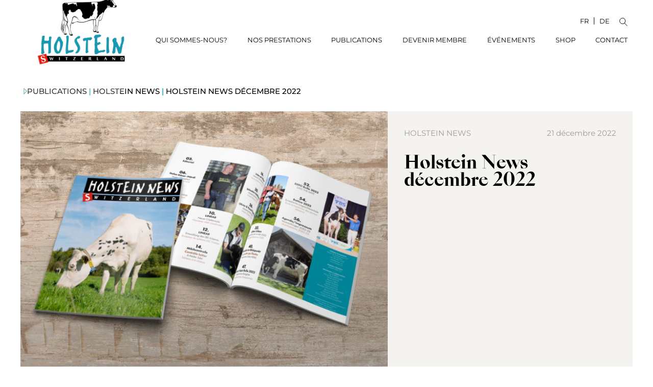

--- FILE ---
content_type: text/html; charset=UTF-8
request_url: https://www.holstein.ch/fr/holstein-news-decembre-2022/
body_size: 67027
content:
<!doctype html>
<html lang="fr-FR">
<head>
	<meta charset="UTF-8">
	<meta name="viewport" content="width=device-width, initial-scale=1">
	<link rel="profile" href="https://gmpg.org/xfn/11">
	<script>
var theplus_ajax_url = "https://www.holstein.ch/wp-admin/admin-ajax.php";
		var theplus_ajax_post_url = "https://www.holstein.ch/wp-admin/admin-post.php";
		var theplus_nonce = "f3a2bcb9b8";
</script>
<meta name='robots' content='index, follow, max-image-preview:large, max-snippet:-1, max-video-preview:-1' />
	<style></style>
	<link rel="alternate" hreflang="fr" href="https://www.holstein.ch/fr/holstein-news-decembre-2022/" />
<link rel="alternate" hreflang="de" href="https://www.holstein.ch/de/holstein-news-dezember-2022/" />
<link rel="alternate" hreflang="x-default" href="https://www.holstein.ch/fr/holstein-news-decembre-2022/" />
<script data-minify="1" id="cookieyes" type="text/javascript" src="https://www.holstein.ch/wp-content/cache/min/1/client_data/2ee67208c6abc7c32850eec5/script.js?ver=1763483827" data-rocket-defer defer></script>
	<!-- This site is optimized with the Yoast SEO plugin v26.2 - https://yoast.com/wordpress/plugins/seo/ -->
	<title>Holstein News décembre 2022 - Holstein Switzerland</title>
<link crossorigin data-rocket-preconnect href="https://www.googletagmanager.com" rel="preconnect">
<link crossorigin data-rocket-preconnect href="https://cdn-cookieyes.com" rel="preconnect">
<link crossorigin data-rocket-preconnect href="https://www.youtube.com" rel="preconnect">
<link crossorigin data-rocket-preload as="font" href="https://www.holstein.ch/wp-content/uploads/2023/09/SangBleuEmpire-Bold.woff2" rel="preload">
<link crossorigin data-rocket-preload as="font" href="https://www.holstein.ch/wp-content/plugins/elementor/assets/lib/font-awesome/webfonts/fa-solid-900.woff2" rel="preload">
<link crossorigin data-rocket-preload as="font" href="https://www.holstein.ch/wp-content/plugins/elementor/assets/lib/eicons/fonts/eicons.woff2?5.43.0" rel="preload">
<link crossorigin data-rocket-preload as="font" href="https://www.holstein.ch/wp-content/plugins/elementor/assets/lib/font-awesome/webfonts/fa-brands-400.woff2" rel="preload">
<link crossorigin data-rocket-preload as="font" href="https://www.holstein.ch/wp-content/plugins/elementor/assets/lib/font-awesome/webfonts/fa-regular-400.woff2" rel="preload">
<link crossorigin data-rocket-preload as="font" href="https://www.holstein.ch/wp-content/uploads/elementor/google-fonts/fonts/montserrat-jtusjig1_i6t8kchkm459wlhyw.woff2" rel="preload">
<style id="wpr-usedcss">img:is([sizes=auto i],[sizes^="auto," i]){contain-intrinsic-size:3000px 1500px}input:-webkit-autofill{-webkit-box-shadow:0 0 0 30px #fff inset}.event-manager-pagination ul.page-numbers li .page-numbers{font-size:14px;line-height:20px;font-weight:400;padding:5px 10px;display:inline-block;color:var(--wpem-gray-color);background:var(--wpem-white-color)}.wpem-modal.wpem-modal-open{visibility:visible;opacity:1}:root{--wpem-primary-color:#0096ff;--wpem-dark-color:#111111;--wpem-gray-color:#555555;--wpem-white-color:#ffffff;--wpem-gray-border-color:#e4e4e4;--wpem-gray-bg-color:#f5f5f5}[class^=wpem]{box-sizing:border-box;-webkit-box-sizing:border-box}.wpem-loading{position:relative}.wpem-loading::before{content:"";height:100%;width:100%;position:absolute;left:0;top:0;z-index:99;background:var(--wpem-white-color);opacity:.7}.wpem-loading::after{content:"";position:absolute;height:40px;width:40px;background-repeat:no-repeat;background-size:contain;background-position:center;left:50%;top:50%;transform:translate(-50%,-50%);z-index:100;border:5px solid var(--wpem-gray-bg-color);border-top:5px solid var(--wpem-primary-color);border-radius:50%;animation:1s linear infinite wpem-spin}@-webkit-keyframes wpem-spin{0%{-webkit-transform:rotate(0)}100%{-webkit-transform:rotate(360deg)}}@keyframes wpem-spin{0%{transform:rotate(0)}100%{transform:rotate(360deg)}}.wpem-alert{position:relative;padding:15px;margin-bottom:20px;border:1px solid transparent;border-radius:4px}.wpem-alert a{background:rgba(0,0,0,.6);font-size:14px;line-height:15px;color:var(--wpem-white-color)!important;padding:5px 10px;border-radius:4px;display:inline-block;transition:.2s}.wpem-alert a:hover,p.post-submitted-success-green-message a{color:var(--wpem-white-color)}.wpem-alert a:hover{background:var(--wpem-primary-color)}.wpem-alert-success{color:#155724;background-color:#d4edda;border-color:#c3e6cb}.event-manager-pagination{text-align:center;display:inline-block;width:100%}.event-manager-pagination ul.page-numbers{margin:0 auto;padding:0;display:inline-flex}.event-manager-pagination ul.page-numbers li{list-style:none;display:inline-block;margin:0 2px}.event-manager-pagination ul.page-numbers li .page-numbers{border-radius:2px;border:1px solid var(--wpem-gray-border-color);transition:.2s}.event-manager-pagination ul.page-numbers li .page-numbers:hover{border-color:var(--wpem-gray-color)}.event-manager-pagination ul.page-numbers li .page-numbers.current{border-color:var(--wpem-primary-color);background:var(--wpem-primary-color);color:var(--wpem-white-color)}.wpem-tabs-wrapper{width:100%;margin-bottom:20px;border:2px solid var(--wpem-gray-border-color);border-radius:4px}.wpem-tabs-wrapper .wpem-tab-content{padding:25px;display:none;margin:0}.wpem-tabs-wrapper .wpem-tab-content .wpem-tab-pane.active,.wpem-tabs-wrapper .wpem-tab-content.current{display:block}.wpem-tabs-wrapper .wpem-tab-content .wpem-tab-pane{display:none;list-style:none}.wpem-event-listing-list-view{border:none;border-radius:0;overflow:hidden;margin-bottom:30px}.wpem-event-listing-list-view .wpem-event-box-col{flex:unset;max-width:unset;width:100%;margin:0;padding:0;-webkit-box-flex:unset}.wpem-event-listings.wpem-event-listing-box-view{display:flex;flex-wrap:wrap}.wpem-event-listings.wpem-event-listing-box-view .wpem-event-box-col{padding-bottom:30px}.wpem-event-listing-box-view .no_event_listings_found,.wpem-event-listing-calendar-view .no_event_listings_found,.wpem-event-listing-list-view .no_event_listings_found{padding:15px;text-align:center;color:#721c24;display:inline-block;width:100%}.wpem-event-listing-box-view .no_event_listings_found{margin-left:15px;margin-right:15px}.wpem-event-listing-calendar-view .no_event_listings_found{padding:30px 0 20px}.event_listings a.load_more_events{text-align:center;background:var(--wpem-gray-bg-color);color:var(--wpem-gray-color);text-transform:uppercase;padding:10px 15px;font-size:15px;letter-spacing:.5px;transition:.2s;border-radius:4px;margin:0 auto;display:table}.event_listings a.load_more_events:hover{background:var(--wpem-gray-color);color:var(--wpem-white-color)}.wpem-modal-open{overflow:hidden}.wpem-modal{left:0;margin:0;opacity:0;position:fixed;top:0;visibility:hidden;width:100%;overflow:auto;height:100%;box-sizing:border-box;z-index:998;transition:.5s}.wpem-modal.wpem-modal-open{top:0}.wpem-modal .wpem-modal-overlay{background-color:var(--wpem-dark-color);background:rgba(0,0,0,.5);height:100%;left:0;position:fixed;top:0;width:100%;z-index:999}.wpem-alert ul{margin:0;padding:0;list-style-position:inside}.ui-state-default{background:var(--wpem-gray-bg-color)!important;border:0!important;text-align:center;border-radius:2px}.ui-state-default:hover,td.ui-state-highlight a{background-color:var(--wpem-gray-border-color)!important;color:var(--wpem-dark-color)}a.ui-state-highlight,a.ui-state-highlight:hover{background:var(--wpem-primary-color)!important;color:#fff!important}.ui-state-active,.ui-state-active:hover{background-color:var(--wpem-gray-border-color)!important;color:var(--wpem-dark-color)!important}.ui-widget.ui-widget-content{border-radius:4px;border:1px solid var(--wpem-gray-border-color)}@media only screen and (max-width:767px){.wpem-modal{width:100%;margin:0;top:0;left:0}}@media only screen and (max-width:600px){.event-manager-pagination ul.page-numbers{display:inline-block;text-align:center}.event-manager-pagination ul.page-numbers li{padding:3px}.event-manager-pagination ul.page-numbers li .page-numbers{margin:0}}.wpem-event-filter-version-2-dropdown{position:absolute;top:100%;left:0;width:100%;padding:20px 20px 0;z-index:1;background-color:#fff;border:1px solid var(--wpem-gray-border-color);border-radius:6px;box-shadow:0 10px 20px rgba(0,0,0,.1);display:none}.wpem-event-filter-version-2-filter-action{border:0;outline:0;background-color:transparent!important;padding:5px 10px;margin-right:15px;color:var(--wpem-dark-color)!important;cursor:pointer;line-height:0}.wpem-event-filter-version-2-filter-action:hover{color:var(--wpem-primary-color)!important}#search_fromdate,#search_todate{position:relative;width:100%;padding-right:35px;background:url('data:image/svg+xml;utf8,<svg xmlns="http://www.w3.org/2000/svg" fill="%23777777" viewBox="0 0 24 24"><path d="M19 4h-1V2h-2v2H8V2H6v2H5c-1.11 0-2 .89-2 2v14c0 1.11.89 2 2 2h14c1.11 0 2-.89 2-2V6c0-1.11-.89-2-2-2zm0 16H5V10h14v10zm-2-8h-5v5h5v-5z"/></svg>') right 10px center/20px no-repeat;cursor:pointer}.comiseo-daterangepicker-triggerbutton.ui-button{text-align:left;min-width:18em}.comiseo-daterangepicker{position:absolute;padding:5px}.ui-menu{white-space:nowrap}.comiseo-daterangepicker .ui-widget-content{border-width:0}.ui-widget,.ui-widget *,.ui-widget :after,.ui-widget :before{-webkit-box-sizing:content-box;-moz-box-sizing:content-box;box-sizing:content-box}.ui-widget{font-size:14px}button.ui-button{font-size:17px;padding:5px;background:#fff;border:2px solid #ccc;border-radius:5px;color:#555}body button.ui-button:active,body button.ui-button:focus,body button.ui-button:hover{background:#fff;border-radius:5px;color:#555;cursor:pointer}.comiseo-daterangepicker .ui-state-highlight,.comiseo-daterangepicker .ui-widget-content .ui-state-highlight,.comiseo-daterangepicker .ui-widget-header .ui-state-highlight{background:0 0;border-color:transparent}.comiseo-daterangepicker .ui-widget-content .ui-state-default,.comiseo-daterangepicker .ui-widget-content .ui-widget-header{background:var(--wpem-gray-bg-color);border:0;text-align:center}.comiseo-daterangepicker .ui-state-default:hover{background:var(--wpem-gray-border-color)}.comiseo-daterangepicker{box-shadow:0 10px 20px rgba(0,0,0,.1)}.comiseo-daterangepicker-triggerbutton .ui-button-icon{position:absolute;right:.5em;top:50%;margin-top:-8px}.ui-helper-hidden-accessible{border:0;clip:rect(0 0 0 0);height:1px;margin:-1px;overflow:hidden;padding:0;position:absolute;width:1px}.ui-helper-clearfix:after,.ui-helper-clearfix:before{content:"";display:table;border-collapse:collapse}.ui-helper-clearfix:after{clear:both}.ui-front{z-index:100}.ui-state-disabled{cursor:default!important;pointer-events:none}.ui-icon{display:inline-block;vertical-align:middle;margin-top:-.25em;position:relative;text-indent:-99999px;overflow:hidden;background-repeat:no-repeat}.ui-widget-icon-block{left:50%;margin-left:-8px;display:block}.ui-datepicker-multi .ui-datepicker-buttonpane{clear:left}.ui-datepicker-row-break{clear:both;width:100%;font-size:0}.ui-datepicker-rtl{direction:rtl}.ui-datepicker-rtl .ui-datepicker-prev{right:2px;left:auto}.ui-datepicker-rtl .ui-datepicker-next{left:2px;right:auto}.ui-datepicker-rtl .ui-datepicker-prev:hover{right:1px;left:auto}.ui-datepicker-rtl .ui-datepicker-next:hover{left:1px;right:auto}.ui-datepicker-rtl .ui-datepicker-buttonpane{clear:right}.ui-datepicker-rtl .ui-datepicker-buttonpane button{float:left}.ui-datepicker-rtl .ui-datepicker-buttonpane button.ui-datepicker-current{float:right}.ui-widget{font-family:Arial,Helvetica,sans-serif;font-size:1em}.ui-widget .ui-widget{font-size:1em}.ui-widget button,.ui-widget input,.ui-widget select,.ui-widget textarea{font-family:Arial,Helvetica,sans-serif;font-size:1em}.ui-widget.ui-widget-content{border:1px solid #c5c5c5}.ui-widget-content{border:1px solid #ddd;background:#fff;color:#333}.ui-widget-content a{color:#333}.ui-widget-header{border:1px solid #ddd;background:#e9e9e9;color:#333;font-weight:700}.ui-widget-header a{color:#333}.ui-button,.ui-state-default,.ui-widget-content .ui-state-default,.ui-widget-header .ui-state-default,html .ui-button.ui-state-disabled:active,html .ui-button.ui-state-disabled:hover{border:1px solid #c5c5c5;background:#f6f6f6;font-weight:400;color:#454545}.ui-button,.ui-state-default a,.ui-state-default a:link,.ui-state-default a:visited,a.ui-button,a:link.ui-button,a:visited.ui-button{color:#454545;text-decoration:none}.ui-button:focus,.ui-button:hover,.ui-state-focus,.ui-state-hover,.ui-widget-content .ui-state-focus,.ui-widget-content .ui-state-hover,.ui-widget-header .ui-state-focus,.ui-widget-header .ui-state-hover{border:1px solid #ccc;background:#ededed;font-weight:400;color:#2b2b2b}.ui-state-focus a,.ui-state-focus a:hover,.ui-state-focus a:link,.ui-state-focus a:visited,.ui-state-hover a,.ui-state-hover a:hover,.ui-state-hover a:link,.ui-state-hover a:visited,a.ui-button:focus,a.ui-button:hover{color:#2b2b2b;text-decoration:none}.ui-visual-focus{box-shadow:0 0 3px 1px #5e9ed6}.ui-button.ui-state-active:hover,.ui-button:active,.ui-state-active,.ui-widget-content .ui-state-active,.ui-widget-header .ui-state-active,a.ui-button:active{border:1px solid #003eff;background:#007fff;font-weight:400;color:#fff}.ui-icon-background,.ui-state-active .ui-icon-background{border:#003eff;background-color:#fff}.ui-state-active a,.ui-state-active a:link,.ui-state-active a:visited{color:#fff;text-decoration:none}.ui-state-highlight,.ui-widget-content .ui-state-highlight,.ui-widget-header .ui-state-highlight{border:1px solid #dad55e;background:#fffa90;color:#777620}.ui-state-checked{border:1px solid #dad55e;background:#fffa90}.ui-state-highlight a,.ui-widget-content .ui-state-highlight a,.ui-widget-header .ui-state-highlight a{color:#777620}.ui-priority-primary,.ui-widget-content .ui-priority-primary,.ui-widget-header .ui-priority-primary{font-weight:700}.ui-priority-secondary,.ui-widget-content .ui-priority-secondary,.ui-widget-header .ui-priority-secondary{opacity:.7;filter:Alpha(Opacity=70);font-weight:400}.ui-state-disabled,.ui-widget-content .ui-state-disabled,.ui-widget-header .ui-state-disabled{opacity:.35;filter:Alpha(Opacity=35);background-image:none}.ui-state-disabled .ui-icon{filter:Alpha(Opacity=35)}.ui-icon{width:16px;height:16px}.ui-icon,.ui-widget-content .ui-icon{background-image:url("https://www.holstein.ch/wp-content/plugins/wp-event-manager/assets/js/jquery-ui/images/ui-icons_444444_256x240.png")}.ui-widget-header .ui-icon{background-image:url("https://www.holstein.ch/wp-content/plugins/wp-event-manager/assets/js/jquery-ui/images/ui-icons_444444_256x240.png")}.ui-button:focus .ui-icon,.ui-button:hover .ui-icon,.ui-state-focus .ui-icon,.ui-state-hover .ui-icon{background-image:url("https://www.holstein.ch/wp-content/plugins/wp-event-manager/assets/js/jquery-ui/images/ui-icons_555555_256x240.png")}.ui-button:active .ui-icon,.ui-state-active .ui-icon{background-image:url("https://www.holstein.ch/wp-content/plugins/wp-event-manager/assets/js/jquery-ui/images/ui-icons_ffffff_256x240.png")}.ui-button .ui-state-highlight.ui-icon,.ui-state-highlight .ui-icon{background-image:url("https://www.holstein.ch/wp-content/plugins/wp-event-manager/assets/js/jquery-ui/images/ui-icons_777620_256x240.png")}.ui-button .ui-icon{background-image:url("https://www.holstein.ch/wp-content/plugins/wp-event-manager/assets/js/jquery-ui/images/ui-icons_777777_256x240.png")}.ui-icon-blank{background-position:16px 16px}.ui-icon-caret-1-e{background-position:-32px 0}.ui-icon-triangle-1-s{background-position:-65px -16px}.ui-icon-check{background-position:-64px -144px}.ui-corner-all,.ui-corner-left,.ui-corner-top{border-top-left-radius:3px}.ui-corner-all,.ui-corner-right,.ui-corner-top,.ui-corner-tr{border-top-right-radius:3px}.ui-corner-all,.ui-corner-bottom,.ui-corner-left{border-bottom-left-radius:3px}.ui-corner-all,.ui-corner-bottom,.ui-corner-right{border-bottom-right-radius:3px}html{-ms-overflow-style:scrollbar}.wpem-row{display:-webkit-box;display:-ms-flexbox;display:flex;-ms-flex-wrap:wrap;flex-wrap:wrap;margin-right:-15px;margin-left:-15px}i[class*=wpem-]{font-family:wp-event-manager!important;speak:none;font-style:normal!important;font-weight:400;font-variant:normal;text-transform:none;line-height:1;-webkit-font-smoothing:antialiased;-moz-osx-font-smoothing:grayscale}img.emoji{display:inline!important;border:none!important;box-shadow:none!important;height:1em!important;width:1em!important;margin:0 .07em!important;vertical-align:-.1em!important;background:0 0!important;padding:0!important}:where(.wp-block-button__link){border-radius:9999px;box-shadow:none;padding:calc(.667em + 2px) calc(1.333em + 2px);text-decoration:none}:root :where(.wp-block-button .wp-block-button__link.is-style-outline),:root :where(.wp-block-button.is-style-outline>.wp-block-button__link){border:2px solid;padding:.667em 1.333em}:root :where(.wp-block-button .wp-block-button__link.is-style-outline:not(.has-text-color)),:root :where(.wp-block-button.is-style-outline>.wp-block-button__link:not(.has-text-color)){color:currentColor}:root :where(.wp-block-button .wp-block-button__link.is-style-outline:not(.has-background)),:root :where(.wp-block-button.is-style-outline>.wp-block-button__link:not(.has-background)){background-color:initial;background-image:none}.wp-block-buttons{box-sizing:border-box}:where(.wp-block-calendar table:not(.has-background) th){background:#ddd}:where(.wp-block-columns){margin-bottom:1.75em}:where(.wp-block-columns.has-background){padding:1.25em 2.375em}:where(.wp-block-post-comments input[type=submit]){border:none}:where(.wp-block-cover-image:not(.has-text-color)),:where(.wp-block-cover:not(.has-text-color)){color:#fff}:where(.wp-block-cover-image.is-light:not(.has-text-color)),:where(.wp-block-cover.is-light:not(.has-text-color)){color:#000}:root :where(.wp-block-cover h1:not(.has-text-color)),:root :where(.wp-block-cover h2:not(.has-text-color)),:root :where(.wp-block-cover h3:not(.has-text-color)),:root :where(.wp-block-cover h4:not(.has-text-color)),:root :where(.wp-block-cover h5:not(.has-text-color)),:root :where(.wp-block-cover h6:not(.has-text-color)),:root :where(.wp-block-cover p:not(.has-text-color)){color:inherit}.wp-block-embed{overflow-wrap:break-word}.wp-block-embed :where(figcaption){margin-bottom:1em;margin-top:.5em}.wp-block-embed iframe{max-width:100%}.wp-block-embed__wrapper{position:relative}.wp-embed-responsive .wp-has-aspect-ratio .wp-block-embed__wrapper:before{content:"";display:block;padding-top:50%}.wp-embed-responsive .wp-has-aspect-ratio iframe{bottom:0;height:100%;left:0;position:absolute;right:0;top:0;width:100%}.wp-embed-responsive .wp-embed-aspect-16-9 .wp-block-embed__wrapper:before{padding-top:56.25%}:where(.wp-block-file){margin-bottom:1.5em}:where(.wp-block-file__button){border-radius:2em;display:inline-block;padding:.5em 1em}:where(.wp-block-file__button):is(a):active,:where(.wp-block-file__button):is(a):focus,:where(.wp-block-file__button):is(a):hover,:where(.wp-block-file__button):is(a):visited{box-shadow:none;color:#fff;opacity:.85;text-decoration:none}:where(.wp-block-group.wp-block-group-is-layout-constrained){position:relative}:root :where(.wp-block-image.is-style-rounded img,.wp-block-image .is-style-rounded img){border-radius:9999px}:where(.wp-block-latest-comments:not([style*=line-height] .wp-block-latest-comments__comment)){line-height:1.1}:where(.wp-block-latest-comments:not([style*=line-height] .wp-block-latest-comments__comment-excerpt p)){line-height:1.8}:root :where(.wp-block-latest-posts.is-grid){padding:0}:root :where(.wp-block-latest-posts.wp-block-latest-posts__list){padding-left:0}ul{box-sizing:border-box}:root :where(.wp-block-list.has-background){padding:1.25em 2.375em}:where(.wp-block-navigation.has-background .wp-block-navigation-item a:not(.wp-element-button)),:where(.wp-block-navigation.has-background .wp-block-navigation-submenu a:not(.wp-element-button)){padding:.5em 1em}:where(.wp-block-navigation .wp-block-navigation__submenu-container .wp-block-navigation-item a:not(.wp-element-button)),:where(.wp-block-navigation .wp-block-navigation__submenu-container .wp-block-navigation-submenu a:not(.wp-element-button)),:where(.wp-block-navigation .wp-block-navigation__submenu-container .wp-block-navigation-submenu button.wp-block-navigation-item__content),:where(.wp-block-navigation .wp-block-navigation__submenu-container .wp-block-pages-list__item button.wp-block-navigation-item__content){padding:.5em 1em}:root :where(p.has-background){padding:1.25em 2.375em}:where(p.has-text-color:not(.has-link-color)) a{color:inherit}:where(.wp-block-post-comments-form) input:not([type=submit]),:where(.wp-block-post-comments-form) textarea{border:1px solid #949494;font-family:inherit;font-size:1em}:where(.wp-block-post-comments-form) input:where(:not([type=submit]):not([type=checkbox])),:where(.wp-block-post-comments-form) textarea{padding:calc(.667em + 2px)}:where(.wp-block-post-excerpt){box-sizing:border-box;margin-bottom:var(--wp--style--block-gap);margin-top:var(--wp--style--block-gap)}:where(.wp-block-preformatted.has-background){padding:1.25em 2.375em}:where(.wp-block-search__button){border:1px solid #ccc;padding:6px 10px}:where(.wp-block-search__input){font-family:inherit;font-size:inherit;font-style:inherit;font-weight:inherit;letter-spacing:inherit;line-height:inherit;text-transform:inherit}:where(.wp-block-search__button-inside .wp-block-search__inside-wrapper){border:1px solid #949494;box-sizing:border-box;padding:4px}:where(.wp-block-search__button-inside .wp-block-search__inside-wrapper) .wp-block-search__input{border:none;border-radius:0;padding:0 4px}:where(.wp-block-search__button-inside .wp-block-search__inside-wrapper) .wp-block-search__input:focus{outline:0}:where(.wp-block-search__button-inside .wp-block-search__inside-wrapper) :where(.wp-block-search__button){padding:4px 8px}:root :where(.wp-block-separator.is-style-dots){height:auto;line-height:1;text-align:center}:root :where(.wp-block-separator.is-style-dots):before{color:currentColor;content:"···";font-family:serif;font-size:1.5em;letter-spacing:2em;padding-left:2em}:root :where(.wp-block-site-logo.is-style-rounded){border-radius:9999px}:where(.wp-block-social-links:not(.is-style-logos-only)) .wp-social-link{background-color:#f0f0f0;color:#444}:where(.wp-block-social-links:not(.is-style-logos-only)) .wp-social-link-amazon{background-color:#f90;color:#fff}:where(.wp-block-social-links:not(.is-style-logos-only)) .wp-social-link-bandcamp{background-color:#1ea0c3;color:#fff}:where(.wp-block-social-links:not(.is-style-logos-only)) .wp-social-link-behance{background-color:#0757fe;color:#fff}:where(.wp-block-social-links:not(.is-style-logos-only)) .wp-social-link-bluesky{background-color:#0a7aff;color:#fff}:where(.wp-block-social-links:not(.is-style-logos-only)) .wp-social-link-codepen{background-color:#1e1f26;color:#fff}:where(.wp-block-social-links:not(.is-style-logos-only)) .wp-social-link-deviantart{background-color:#02e49b;color:#fff}:where(.wp-block-social-links:not(.is-style-logos-only)) .wp-social-link-discord{background-color:#5865f2;color:#fff}:where(.wp-block-social-links:not(.is-style-logos-only)) .wp-social-link-dribbble{background-color:#e94c89;color:#fff}:where(.wp-block-social-links:not(.is-style-logos-only)) .wp-social-link-dropbox{background-color:#4280ff;color:#fff}:where(.wp-block-social-links:not(.is-style-logos-only)) .wp-social-link-etsy{background-color:#f45800;color:#fff}:where(.wp-block-social-links:not(.is-style-logos-only)) .wp-social-link-facebook{background-color:#0866ff;color:#fff}:where(.wp-block-social-links:not(.is-style-logos-only)) .wp-social-link-fivehundredpx{background-color:#000;color:#fff}:where(.wp-block-social-links:not(.is-style-logos-only)) .wp-social-link-flickr{background-color:#0461dd;color:#fff}:where(.wp-block-social-links:not(.is-style-logos-only)) .wp-social-link-foursquare{background-color:#e65678;color:#fff}:where(.wp-block-social-links:not(.is-style-logos-only)) .wp-social-link-github{background-color:#24292d;color:#fff}:where(.wp-block-social-links:not(.is-style-logos-only)) .wp-social-link-goodreads{background-color:#eceadd;color:#382110}:where(.wp-block-social-links:not(.is-style-logos-only)) .wp-social-link-google{background-color:#ea4434;color:#fff}:where(.wp-block-social-links:not(.is-style-logos-only)) .wp-social-link-gravatar{background-color:#1d4fc4;color:#fff}:where(.wp-block-social-links:not(.is-style-logos-only)) .wp-social-link-instagram{background-color:#f00075;color:#fff}:where(.wp-block-social-links:not(.is-style-logos-only)) .wp-social-link-lastfm{background-color:#e21b24;color:#fff}:where(.wp-block-social-links:not(.is-style-logos-only)) .wp-social-link-linkedin{background-color:#0d66c2;color:#fff}:where(.wp-block-social-links:not(.is-style-logos-only)) .wp-social-link-mastodon{background-color:#3288d4;color:#fff}:where(.wp-block-social-links:not(.is-style-logos-only)) .wp-social-link-medium{background-color:#000;color:#fff}:where(.wp-block-social-links:not(.is-style-logos-only)) .wp-social-link-meetup{background-color:#f6405f;color:#fff}:where(.wp-block-social-links:not(.is-style-logos-only)) .wp-social-link-patreon{background-color:#000;color:#fff}:where(.wp-block-social-links:not(.is-style-logos-only)) .wp-social-link-pinterest{background-color:#e60122;color:#fff}:where(.wp-block-social-links:not(.is-style-logos-only)) .wp-social-link-pocket{background-color:#ef4155;color:#fff}:where(.wp-block-social-links:not(.is-style-logos-only)) .wp-social-link-reddit{background-color:#ff4500;color:#fff}:where(.wp-block-social-links:not(.is-style-logos-only)) .wp-social-link-skype{background-color:#0478d7;color:#fff}:where(.wp-block-social-links:not(.is-style-logos-only)) .wp-social-link-snapchat{background-color:#fefc00;color:#fff;stroke:#000}:where(.wp-block-social-links:not(.is-style-logos-only)) .wp-social-link-soundcloud{background-color:#ff5600;color:#fff}:where(.wp-block-social-links:not(.is-style-logos-only)) .wp-social-link-spotify{background-color:#1bd760;color:#fff}:where(.wp-block-social-links:not(.is-style-logos-only)) .wp-social-link-telegram{background-color:#2aabee;color:#fff}:where(.wp-block-social-links:not(.is-style-logos-only)) .wp-social-link-threads{background-color:#000;color:#fff}:where(.wp-block-social-links:not(.is-style-logos-only)) .wp-social-link-tiktok{background-color:#000;color:#fff}:where(.wp-block-social-links:not(.is-style-logos-only)) .wp-social-link-tumblr{background-color:#011835;color:#fff}:where(.wp-block-social-links:not(.is-style-logos-only)) .wp-social-link-twitch{background-color:#6440a4;color:#fff}:where(.wp-block-social-links:not(.is-style-logos-only)) .wp-social-link-twitter{background-color:#1da1f2;color:#fff}:where(.wp-block-social-links:not(.is-style-logos-only)) .wp-social-link-vimeo{background-color:#1eb7ea;color:#fff}:where(.wp-block-social-links:not(.is-style-logos-only)) .wp-social-link-vk{background-color:#4680c2;color:#fff}:where(.wp-block-social-links:not(.is-style-logos-only)) .wp-social-link-wordpress{background-color:#3499cd;color:#fff}:where(.wp-block-social-links:not(.is-style-logos-only)) .wp-social-link-whatsapp{background-color:#25d366;color:#fff}:where(.wp-block-social-links:not(.is-style-logos-only)) .wp-social-link-x{background-color:#000;color:#fff}:where(.wp-block-social-links:not(.is-style-logos-only)) .wp-social-link-yelp{background-color:#d32422;color:#fff}:where(.wp-block-social-links:not(.is-style-logos-only)) .wp-social-link-youtube{background-color:red;color:#fff}:where(.wp-block-social-links.is-style-logos-only) .wp-social-link{background:0 0}:where(.wp-block-social-links.is-style-logos-only) .wp-social-link svg{height:1.25em;width:1.25em}:where(.wp-block-social-links.is-style-logos-only) .wp-social-link-amazon{color:#f90}:where(.wp-block-social-links.is-style-logos-only) .wp-social-link-bandcamp{color:#1ea0c3}:where(.wp-block-social-links.is-style-logos-only) .wp-social-link-behance{color:#0757fe}:where(.wp-block-social-links.is-style-logos-only) .wp-social-link-bluesky{color:#0a7aff}:where(.wp-block-social-links.is-style-logos-only) .wp-social-link-codepen{color:#1e1f26}:where(.wp-block-social-links.is-style-logos-only) .wp-social-link-deviantart{color:#02e49b}:where(.wp-block-social-links.is-style-logos-only) .wp-social-link-discord{color:#5865f2}:where(.wp-block-social-links.is-style-logos-only) .wp-social-link-dribbble{color:#e94c89}:where(.wp-block-social-links.is-style-logos-only) .wp-social-link-dropbox{color:#4280ff}:where(.wp-block-social-links.is-style-logos-only) .wp-social-link-etsy{color:#f45800}:where(.wp-block-social-links.is-style-logos-only) .wp-social-link-facebook{color:#0866ff}:where(.wp-block-social-links.is-style-logos-only) .wp-social-link-fivehundredpx{color:#000}:where(.wp-block-social-links.is-style-logos-only) .wp-social-link-flickr{color:#0461dd}:where(.wp-block-social-links.is-style-logos-only) .wp-social-link-foursquare{color:#e65678}:where(.wp-block-social-links.is-style-logos-only) .wp-social-link-github{color:#24292d}:where(.wp-block-social-links.is-style-logos-only) .wp-social-link-goodreads{color:#382110}:where(.wp-block-social-links.is-style-logos-only) .wp-social-link-google{color:#ea4434}:where(.wp-block-social-links.is-style-logos-only) .wp-social-link-gravatar{color:#1d4fc4}:where(.wp-block-social-links.is-style-logos-only) .wp-social-link-instagram{color:#f00075}:where(.wp-block-social-links.is-style-logos-only) .wp-social-link-lastfm{color:#e21b24}:where(.wp-block-social-links.is-style-logos-only) .wp-social-link-linkedin{color:#0d66c2}:where(.wp-block-social-links.is-style-logos-only) .wp-social-link-mastodon{color:#3288d4}:where(.wp-block-social-links.is-style-logos-only) .wp-social-link-medium{color:#000}:where(.wp-block-social-links.is-style-logos-only) .wp-social-link-meetup{color:#f6405f}:where(.wp-block-social-links.is-style-logos-only) .wp-social-link-patreon{color:#000}:where(.wp-block-social-links.is-style-logos-only) .wp-social-link-pinterest{color:#e60122}:where(.wp-block-social-links.is-style-logos-only) .wp-social-link-pocket{color:#ef4155}:where(.wp-block-social-links.is-style-logos-only) .wp-social-link-reddit{color:#ff4500}:where(.wp-block-social-links.is-style-logos-only) .wp-social-link-skype{color:#0478d7}:where(.wp-block-social-links.is-style-logos-only) .wp-social-link-snapchat{color:#fff;stroke:#000}:where(.wp-block-social-links.is-style-logos-only) .wp-social-link-soundcloud{color:#ff5600}:where(.wp-block-social-links.is-style-logos-only) .wp-social-link-spotify{color:#1bd760}:where(.wp-block-social-links.is-style-logos-only) .wp-social-link-telegram{color:#2aabee}:where(.wp-block-social-links.is-style-logos-only) .wp-social-link-threads{color:#000}:where(.wp-block-social-links.is-style-logos-only) .wp-social-link-tiktok{color:#000}:where(.wp-block-social-links.is-style-logos-only) .wp-social-link-tumblr{color:#011835}:where(.wp-block-social-links.is-style-logos-only) .wp-social-link-twitch{color:#6440a4}:where(.wp-block-social-links.is-style-logos-only) .wp-social-link-twitter{color:#1da1f2}:where(.wp-block-social-links.is-style-logos-only) .wp-social-link-vimeo{color:#1eb7ea}:where(.wp-block-social-links.is-style-logos-only) .wp-social-link-vk{color:#4680c2}:where(.wp-block-social-links.is-style-logos-only) .wp-social-link-whatsapp{color:#25d366}:where(.wp-block-social-links.is-style-logos-only) .wp-social-link-wordpress{color:#3499cd}:where(.wp-block-social-links.is-style-logos-only) .wp-social-link-x{color:#000}:where(.wp-block-social-links.is-style-logos-only) .wp-social-link-yelp{color:#d32422}:where(.wp-block-social-links.is-style-logos-only) .wp-social-link-youtube{color:red}:root :where(.wp-block-social-links .wp-social-link a){padding:.25em}:root :where(.wp-block-social-links.is-style-logos-only .wp-social-link a){padding:0}:root :where(.wp-block-social-links.is-style-pill-shape .wp-social-link a){padding-left:.6666666667em;padding-right:.6666666667em}:root :where(.wp-block-tag-cloud.is-style-outline){display:flex;flex-wrap:wrap;gap:1ch}:root :where(.wp-block-tag-cloud.is-style-outline a){border:1px solid;font-size:unset!important;margin-right:0;padding:1ch 2ch;text-decoration:none!important}:root :where(.wp-block-table-of-contents){box-sizing:border-box}:where(.wp-block-term-description){box-sizing:border-box;margin-bottom:var(--wp--style--block-gap);margin-top:var(--wp--style--block-gap)}:where(pre.wp-block-verse){font-family:inherit}:root{--wp--preset--font-size--normal:16px;--wp--preset--font-size--huge:42px}.screen-reader-text{border:0;clip-path:inset(50%);height:1px;margin:-1px;overflow:hidden;padding:0;position:absolute;width:1px;word-wrap:normal!important}.screen-reader-text:focus{background-color:#ddd;clip-path:none;color:#444;display:block;font-size:1em;height:auto;left:5px;line-height:normal;padding:15px 23px 14px;text-decoration:none;top:5px;width:auto;z-index:100000}html :where(.has-border-color){border-style:solid}html :where([style*=border-top-color]){border-top-style:solid}html :where([style*=border-right-color]){border-right-style:solid}html :where([style*=border-bottom-color]){border-bottom-style:solid}html :where([style*=border-left-color]){border-left-style:solid}html :where([style*=border-width]){border-style:solid}html :where([style*=border-top-width]){border-top-style:solid}html :where([style*=border-right-width]){border-right-style:solid}html :where([style*=border-bottom-width]){border-bottom-style:solid}html :where([style*=border-left-width]){border-left-style:solid}html :where(img[class*=wp-image-]){height:auto;max-width:100%}:where(figure){margin:0 0 1em}html :where(.is-position-sticky){--wp-admin--admin-bar--position-offset:var(--wp-admin--admin-bar--height,0px)}@media screen and (max-width:600px){html :where(.is-position-sticky){--wp-admin--admin-bar--position-offset:0px}}:root{--wp--preset--aspect-ratio--square:1;--wp--preset--aspect-ratio--4-3:4/3;--wp--preset--aspect-ratio--3-4:3/4;--wp--preset--aspect-ratio--3-2:3/2;--wp--preset--aspect-ratio--2-3:2/3;--wp--preset--aspect-ratio--16-9:16/9;--wp--preset--aspect-ratio--9-16:9/16;--wp--preset--color--black:#000000;--wp--preset--color--cyan-bluish-gray:#abb8c3;--wp--preset--color--white:#ffffff;--wp--preset--color--pale-pink:#f78da7;--wp--preset--color--vivid-red:#cf2e2e;--wp--preset--color--luminous-vivid-orange:#ff6900;--wp--preset--color--luminous-vivid-amber:#fcb900;--wp--preset--color--light-green-cyan:#7bdcb5;--wp--preset--color--vivid-green-cyan:#00d084;--wp--preset--color--pale-cyan-blue:#8ed1fc;--wp--preset--color--vivid-cyan-blue:#0693e3;--wp--preset--color--vivid-purple:#9b51e0;--wp--preset--gradient--vivid-cyan-blue-to-vivid-purple:linear-gradient(135deg,rgba(6, 147, 227, 1) 0%,rgb(155, 81, 224) 100%);--wp--preset--gradient--light-green-cyan-to-vivid-green-cyan:linear-gradient(135deg,rgb(122, 220, 180) 0%,rgb(0, 208, 130) 100%);--wp--preset--gradient--luminous-vivid-amber-to-luminous-vivid-orange:linear-gradient(135deg,rgba(252, 185, 0, 1) 0%,rgba(255, 105, 0, 1) 100%);--wp--preset--gradient--luminous-vivid-orange-to-vivid-red:linear-gradient(135deg,rgba(255, 105, 0, 1) 0%,rgb(207, 46, 46) 100%);--wp--preset--gradient--very-light-gray-to-cyan-bluish-gray:linear-gradient(135deg,rgb(238, 238, 238) 0%,rgb(169, 184, 195) 100%);--wp--preset--gradient--cool-to-warm-spectrum:linear-gradient(135deg,rgb(74, 234, 220) 0%,rgb(151, 120, 209) 20%,rgb(207, 42, 186) 40%,rgb(238, 44, 130) 60%,rgb(251, 105, 98) 80%,rgb(254, 248, 76) 100%);--wp--preset--gradient--blush-light-purple:linear-gradient(135deg,rgb(255, 206, 236) 0%,rgb(152, 150, 240) 100%);--wp--preset--gradient--blush-bordeaux:linear-gradient(135deg,rgb(254, 205, 165) 0%,rgb(254, 45, 45) 50%,rgb(107, 0, 62) 100%);--wp--preset--gradient--luminous-dusk:linear-gradient(135deg,rgb(255, 203, 112) 0%,rgb(199, 81, 192) 50%,rgb(65, 88, 208) 100%);--wp--preset--gradient--pale-ocean:linear-gradient(135deg,rgb(255, 245, 203) 0%,rgb(182, 227, 212) 50%,rgb(51, 167, 181) 100%);--wp--preset--gradient--electric-grass:linear-gradient(135deg,rgb(202, 248, 128) 0%,rgb(113, 206, 126) 100%);--wp--preset--gradient--midnight:linear-gradient(135deg,rgb(2, 3, 129) 0%,rgb(40, 116, 252) 100%);--wp--preset--font-size--small:13px;--wp--preset--font-size--medium:20px;--wp--preset--font-size--large:36px;--wp--preset--font-size--x-large:42px;--wp--preset--spacing--20:0.44rem;--wp--preset--spacing--30:0.67rem;--wp--preset--spacing--40:1rem;--wp--preset--spacing--50:1.5rem;--wp--preset--spacing--60:2.25rem;--wp--preset--spacing--70:3.38rem;--wp--preset--spacing--80:5.06rem;--wp--preset--shadow--natural:6px 6px 9px rgba(0, 0, 0, .2);--wp--preset--shadow--deep:12px 12px 50px rgba(0, 0, 0, .4);--wp--preset--shadow--sharp:6px 6px 0px rgba(0, 0, 0, .2);--wp--preset--shadow--outlined:6px 6px 0px -3px rgba(255, 255, 255, 1),6px 6px rgba(0, 0, 0, 1);--wp--preset--shadow--crisp:6px 6px 0px rgba(0, 0, 0, 1)}:root{--wp--style--global--content-size:800px;--wp--style--global--wide-size:1200px}:where(body){margin:0}:where(.wp-site-blocks)>*{margin-block-start:24px;margin-block-end:0}:where(.wp-site-blocks)>:first-child{margin-block-start:0}:where(.wp-site-blocks)>:last-child{margin-block-end:0}:root{--wp--style--block-gap:24px}:root :where(.is-layout-flow)>:first-child{margin-block-start:0}:root :where(.is-layout-flow)>:last-child{margin-block-end:0}:root :where(.is-layout-flow)>*{margin-block-start:24px;margin-block-end:0}:root :where(.is-layout-constrained)>:first-child{margin-block-start:0}:root :where(.is-layout-constrained)>:last-child{margin-block-end:0}:root :where(.is-layout-constrained)>*{margin-block-start:24px;margin-block-end:0}:root :where(.is-layout-flex){gap:24px}:root :where(.is-layout-grid){gap:24px}body .is-layout-flex{display:flex}.is-layout-flex{flex-wrap:wrap;align-items:center}.is-layout-flex>:is(*,div){margin:0}body{padding-top:0;padding-right:0;padding-bottom:0;padding-left:0}a:where(:not(.wp-element-button)){text-decoration:underline}:root :where(.wp-element-button,.wp-block-button__link){background-color:#32373c;border-width:0;color:#fff;font-family:inherit;font-size:inherit;line-height:inherit;padding:calc(.667em + 2px) calc(1.333em + 2px);text-decoration:none}:root :where(.wp-block-pullquote){font-size:1.5em;line-height:1.6}:root{--map-dialog-top:0px}.ae_data{margin:auto;width:100%}.ae-post-meta-list-wrapper{display:-webkit-box;display:-moz-box;display:-ms-flexbox;display:-webkit-flex;display:flex}.ae-post-meta-list-wrapper.ae-pm-layout-horizontal{flex-direction:row}.ae-pm-layout-horizontal .ae-post-meta-item-wrapper{padding:0 7px}.ae-post-meta-item-wrapper:first-child{padding-left:0}.ae-post-meta-item-wrapper:last-child{padding-right:0}.ae-post-meta-item-wrapper a{display:inline-block}.ae-post-meta-item-wrapper span span{display:inline-block}.ae-element-post-image .ae_thumb_wrapper,.ae-element-post-image a{display:inline-block;position:relative}.ae-element-post-image img{display:inline-block}.ae-element-post-title{margin-bottom:0}.ae-post-overlay{display:none;background-color:rgba(0,0,0,.5);height:100%;left:0;position:absolute;top:0;width:100%;z-index:999}.ae-post-overlay{text-align:center}.ae-acf-repeater-layout-grid .ae-masonry- .elementor>section,.ae-acf-repeater-layout-grid .ae-masonry->.ae-acf-repeater-inner,.ae-acf-repeater-layout-grid .ae-masonry->.ae_data,.ae-acf-repeater-layout-grid .ae-masonry->.elementor{height:100%}.elementor-widget-ae-acf-gallery .ae-swiper-slide{height:auto}form.ae-element-woo-add-to-cart{display:inline-block}@media (max-width:767px){.ae-woo-tabs .ae-woo-tab-content,.ae-woo-tabs .ae-woo-tab-title{border-style:solid;border-bottom-style:none}.ae-woo-tabs .ae-woo-tab-content{padding:10px}}.ae-element-woo-add-to-cart-btn{transition:.1s all ease}.ae-pagination-wrapper a,.ae-pagination-wrapper span{display:inline-block;margin:auto 0;padding:5px 10px}.aepro-section-bs{position:absolute;width:100%;height:100%;top:0;left:0}.aepro-section-bs-inner{width:100%;height:100%}.ae-swiper-container{visibility:hidden}.elementor-edit-mode .ae-swiper-container{visibility:visible}.ae-grid{display:flex;flex-wrap:wrap;flex-direction:row}.ae-grid-item-inner>a{display:block}.ae-grid-item-inner{position:relative;overflow:hidden}.ae-grid-item *{transition:.1s all ease}.ae-grid-overlay{position:absolute;top:0;left:0;display:none;z-index:99;background:rgba(0,0,0,.5);height:100%;width:100%}.elementor-widget-ae-acf-gallery .ae-grid-item,.elementor-widget-ae-acf-gallery .ae-grid-item-inner,.elementor-widget-ae-acf-gallery .ae-grid-item-inner a,.elementor-widget-ae-acf-gallery .ae-grid-item-inner img{width:100%;display:inline-block;line-height:0}.elementor-widget-ae-acf-gallery .ae-swiper-slide-wrapper{height:100%;text-align:center}.ae-swiper-button-next.swiper-button-disabled,.ae-swiper-button-prev.swiper-button-disabled{opacity:.35;cursor:auto;pointer-events:none}.ae-swiper-button-prev.swiper-button-prev:after,.swiper-rtl .ae-swiper-button-next.swiper-button-next:after{display:none}.ae-swiper-button-next.swiper-button-next:after,.swiper-rtl .ae-swiper-button-prev.swiper-button-prev:after{display:none}.ae-element-post-content:after,.ae-element-post-content:before,.elementor-widget-ae-post-content:after,.elementor-widget-ae-post-content:before{display:none!important}.elementor-editor-active .ae-grid{height:auto!important}.ae-masonry-yes .ae-post-list-item{margin-bottom:10px}.ae-masonry-yes .ae-post-list-wrapper:after{content:"";clear:both}.ae-masonry-yes .ae-post-list-item{float:left}.elementor-editor-active .ae-post-list-wrapper{height:auto!important}.elementor-editor-active .ae-acf-repeater-wrapper{height:auto!important}.elementor-widget-ae-acf-repeater .ae-carousel-yes .ae-swiper-outer-wrapper .ae-swiper-button-next,.elementor-widget-ae-acf-repeater .ae-carousel-yes .ae-swiper-outer-wrapper .ae-swiper-button-prev,.elementor-widget-ae-post-blocks .ae-carousel-yes .ae-swiper-outer-wrapper .ae-swiper-button-next,.elementor-widget-ae-post-blocks .ae-carousel-yes .ae-swiper-outer-wrapper .ae-swiper-button-prev{-webkit-mask:none;mask:none;-webkit-mask-size:unset;mask-size:unset;background-image:none;background-image:none;background-color:unset;width:auto;height:auto;transform:translateY(-50%);margin-top:0}.ae-swiper-outer-wrapper .ae-swiper-button-prev{-webkit-mask:url(https://www.holstein.ch/wp-content/plugins/anywhere-elementor-pro/includes/assets/css/arrow-left.svg) no-repeat 100% 100%;mask:url(https://www.holstein.ch/wp-content/plugins/anywhere-elementor-pro/includes/assets/css/arrow-left.svg) no-repeat 100% 100%;-webkit-mask-size:cover;mask-size:cover;background-image:none;background-color:#007aff;transform:translateY(-50%);margin-top:0}.ae-swiper-outer-wrapper .swiper-container-rtl .ae-swiper-button-prev{-webkit-mask:url(https://www.holstein.ch/wp-content/plugins/anywhere-elementor-pro/includes/assets/css/arrow-right.svg) no-repeat 100% 100%;mask:url(https://www.holstein.ch/wp-content/plugins/anywhere-elementor-pro/includes/assets/css/arrow-right.svg) no-repeat 100% 100%}.ae-swiper-outer-wrapper .ae-swiper-button-next{-webkit-mask:url(https://www.holstein.ch/wp-content/plugins/anywhere-elementor-pro/includes/assets/css/arrow-right.svg) no-repeat 100% 100%;mask:url(https://www.holstein.ch/wp-content/plugins/anywhere-elementor-pro/includes/assets/css/arrow-right.svg) no-repeat 100% 100%;-webkit-mask-size:cover;mask-size:cover;background-image:none;background-color:#007aff;transform:translateY(-50%);margin-top:0}.elementor-widget-ae-acf-repeater .ae-swiper-outer-wrapper .ae-swiper-button-next,.elementor-widget-ae-acf-repeater .ae-swiper-outer-wrapper .ae-swiper-button-prev,.elementor-widget-ae-post-blocks .ae-carousel-yes .ae-swiper-outer-wrapper .ae-swiper-button-next,.elementor-widget-ae-post-blocks .ae-carousel-yes .ae-swiper-outer-wrapper .ae-swiper-button-prev{-webkit-mask:none;mask:none;-webkit-mask-size:unset;mask-size:unset;background-image:none;background-image:none;background-color:unset;width:auto;height:auto;transform:translateY(-50%);margin-top:0}.ae-swiper-outer-wrapper .swiper-container-rtl .ae-swiper-button-next{-webkit-mask:url(https://www.holstein.ch/wp-content/plugins/anywhere-elementor-pro/includes/assets/css/arrow-left.svg) no-repeat 100% 100%;mask:url(https://www.holstein.ch/wp-content/plugins/anywhere-elementor-pro/includes/assets/css/arrow-left.svg) no-repeat 100% 100%}.elementor-widget-ae-post-blocks .ae-carousel-yes .ae-swiper-outer-wrapper .ae-swiper-button-next,.elementor-widget-ae-post-blocks .ae-carousel-yes .ae-swiper-outer-wrapper .ae-swiper-button-prev{-webkit-mask:none;mask:none;-webkit-mask-size:unset;mask-size:unset;background-image:none;background-color:unset;width:auto;height:auto;transform:translateY(-50%);margin-top:0}.elementor-widget-ae-portfolio .filter-items{display:inline-block;transition:all .5s ease;overflow:hidden}.elementor-widget-ae-portfolio .filter-items a{transition:all .5s ease}.elementor-widget-ae-portfolio .ae-post-list-item{transition:all 1s ease}.ae-post-content-unfold-link{transition:all .5s ease}.elementor-widget-ae-portfolio article.ae-post-list-item{opacity:0}.elementor-widget-ae-portfolio .filter-items{padding:5px 10px}.elementor-editor-active .elementor-widget-ae-post-blocks .infinite-scroll-error{display:none!important}.elementor-editor-active .elementor-widget-ae-post-blocks .infinite-scroll-last,.elementor-editor-active .elementor-widget-ae-post-blocks .infinite-scroll-request{display:block!important}.elementor-editor-active .elementor-widget-ae-post-blocks .view-more-button{display:inline-block!important}.elementor-widget-ae-acf-gallery .ae-swiper-button-next,.elementor-widget-ae-acf-gallery .ae-swiper-button-prev,.elementor-widget-ae-acf-repeater .ae-swiper-button-next,.elementor-widget-ae-acf-repeater .ae-swiper-button-prev,.elementor-widget-ae-post-blocks .ae-swiper-button-next,.elementor-widget-ae-post-blocks .ae-swiper-button-prev,.elementor-widget-ae-post-blocks .view-more-button{transition:all .5s}.ae-post-widget-wrapper .ae-swiper-container.swiper-container-rtl .ae-swiper-button-prev{right:auto;left:0}.ae-post-widget-wrapper .ae-swiper-container.swiper-container-rtl .ae-swiper-button-next{right:0;left:auto}.ae-post-widget-wrapper.ae-hpos-right.ae-vpos-top .ae-swiper-container.swiper-container-rtl .ae-swiper-button-wrapper .ae-swiper-button-prev i{transform:scale(-1)}.ae-post-widget-wrapper.ae-hpos-right.ae-vpos-top .ae-swiper-container.swiper-container-rtl .ae-swiper-button-wrapper .ae-swiper-button-next i{transform:scale(-1)}.ae-post-widget-wrapper.ae-vpos-top.ae-hpos-left .ae-swiper-container.swiper-container-rtl .ae-swiper-button-wrapper .ae-swiper-button-next i{transform:scale(-1)}.ae-post-widget-wrapper.ae-vpos-top.ae-hpos-left .ae-swiper-container.swiper-container-rtl .ae-swiper-button-wrapper .ae-swiper-button-prev i{transform:scale(-1)}.ae-post-widget-wrapper.ae-hpos-right.ae-vpos-bottom .ae-swiper-container.swiper-container-rtl .ae-swiper-button-wrapper .ae-swiper-button-prev i{transform:scale(-1)}.ae-post-widget-wrapper.ae-hpos-right.ae-vpos-bottom .ae-swiper-container.swiper-container-rtl .ae-swiper-button-wrapper .ae-swiper-button-next i{transform:scale(-1)}.ae-post-widget-wrapper.ae-vpos-bottom.ae-hpos-left .ae-swiper-container.swiper-container-rtl .ae-swiper-button-wrapper .ae-swiper-button-next i{transform:scale(-1)}.ae-post-widget-wrapper.ae-vpos-bottom.ae-hpos-left .ae-swiper-container.swiper-container-rtl .ae-swiper-button-wrapper .ae-swiper-button-prev i{transform:scale(-1)}.ae-post-widget-wrapper.ae-hpos-right.ae-vpos-middle .ae-swiper-container.swiper-container-rtl .ae-swiper-button-wrapper .ae-swiper-button-prev i{transform:scale(-1)}.ae-post-widget-wrapper.ae-hpos-right.ae-vpos-middle .ae-swiper-container.swiper-container-rtl .ae-swiper-button-wrapper .ae-swiper-button-next i{transform:scale(-1)}.ae-post-widget-wrapper.ae-hpos-left.ae-vpos-middle .ae-swiper-container.swiper-container-rtl .ae-swiper-button-wrapper .ae-swiper-button-next i{transform:scale(-1)}.ae-post-widget-wrapper.ae-hpos-left.ae-vpos-middle .ae-swiper-container.swiper-container-rtl .ae-swiper-button-wrapper .ae-swiper-button-prev i{transform:scale(-1)}.ae-swiper-container .ae-swiper-button-next i,.ae-swiper-container .ae-swiper-button-prev i{width:1em;height:1em;text-align:center;position:relative}.elementor-widget-ae-acf-repeater .ae-swiper-container .ae-swiper-button-next,.elementor-widget-ae-acf-repeater .ae-swiper-container .ae-swiper-button-prev,.elementor-widget-ae-post-blocks .ae-carousel-yes .ae-swiper-button-next,.elementor-widget-ae-post-blocks .ae-carousel-yes .ae-swiper-button-prev,.elementor-widget-ae-post-blocks .ae-carousel-yes .ae-swiper-container .ae-swiper-button-next,.elementor-widget-ae-post-blocks .ae-carousel-yes .ae-swiper-container .ae-swiper-button-prev{padding:5px;overflow:auto!important}.elementor-widget-ae-post-blocks .ae-swiper-container .swiper-pagination-bullet{opacity:1;background-color:rgba(0,0,0,.2)}.elementor-widget-ae-woo-gallery .ae-swiper-container .swiper-pagination-bullet.swiper-pagination-bullet-active{background-color:#000}.elementor-widget-ae-post-blocks .ae-swiper-container.swiper-container-vertical .ae-swiper-button-next,.elementor-widget-ae-post-blocks .ae-swiper-container.swiper-container-vertical .ae-swiper-button-prev{display:block}.ae-post-content-unfold-yes.ae-element-post-content{max-height:200px;position:relative;overflow:hidden}.ae-post-content-unfold-yes p.ae-post-content-unfold{position:absolute;left:0;bottom:0;text-align:center;width:100%;background-image:linear-gradient(to bottom,transparent,#000);margin:0;padding:10px 0}.ae-post-content-unfold-yes span.ae-post-content-unfold-link{cursor:pointer;border-radius:2px;padding:10px 40px;color:#fff;border-color:#0274be;background-color:#0274be}.ae-link-yes{cursor:pointer}.ae-element-post-image .ae_thumb_wrapper.ae_image_ratio_yes,.ae-element-post-image .ae_thumb_wrapper.ae_image_ratio_yes a{display:block}.ae_thumb_wrapper.ae_image_ratio_yes .ae-post-image{position:relative;top:0;overflow:hidden;left:0;right:0;border:0}.ae_thumb_wrapper.ae_image_ratio_yes .ae-post-image img{height:100%;width:100%;display:block;position:absolute;top:0;left:0;object-fit:cover}.ae-acf-repeater-layout-grid .ae-acf-repeater-widget-wrapper .ae-acf-repeater-wrapper{display:flex;flex-wrap:wrap;flex-direction:row}.ae-acf-repeater-layout-grid .ae-acf-repeater-widget-wrapper.ae-masonry-yes .ae-acf-repeater-wrapper{display:grid;align-items:flex-start}.ae-acf-gallery-layout-smart-grid .ae-grid,.ae-acf-gallery-layout-smart-grid .ae-grid-smart{display:grid;justify-content:stretch}.ae-acf-gallery-layout-smart-grid .ae-grid>.ae-grid-item{width:100%}.ae-acf-gallery-layout-smart-grid .ae-grid-item-inner,.ae-acf-gallery-layout-smart-grid .ae_data{height:100%}.ae-swiper-outer-wrapper>.ae-swiper-button-next,.ae-swiper-outer-wrapper>.ae-swiper-button-prev{padding:5px}.ae-swiper-outer-wrapper>.ae-swiper-button-next i,.ae-swiper-outer-wrapper>.ae-swiper-button-prev i{width:1em;height:1em;text-align:center;position:relative}.swiper-pagination-fraction span.swiper-pagination-current,.swiper-pagination-fraction span.swiper-pagination-total{display:inline-block}.ae-taxonomy-widget-wrapper *{margin:0}.ae-acf-wrapper.ae-acf-unfold-yes .ae-acf-unfold{position:absolute;left:0;bottom:0;text-align:center;width:100%;background-image:linear-gradient(to bottom,transparent,#000);margin:0;padding:10px 0}.ae-acf-wrapper.ae-acf-unfold-yes .ae-acf-unfold-link{display:inline-block;cursor:pointer;border-radius:2px;padding:10px 40px;color:#fff;border-color:#0274be;background-color:#0274be}.ae-hide{display:none}.ae-swiper-slide.swiper-slide .ae_thumb_wrapper a{display:inline-block}.ae-swiper-slide.swiper-slide .elementor-widget-ae-post-image .ae_thumb_wrapper.ae_image_ratio_yes a{display:block}.ae-swiper-button-next svg,.ae-swiper-button-prev svg{height:auto}.ae-acf-unfold-button-icon i,.ae-acf-unfold-button-icon svg{vertical-align:middle;height:auto}.elementor-widget-ae-acf-fields-v2 .ae-acf-content-wrapper{margin:0}.elementor-widget-ae-post-image .ae-element-post-image .ae_thumb_wrapper a img{vertical-align:top}.elementor-widget-ae-acf-repeater .ae-acf-repeater-tab-desktop-title.active{z-index:9}.elementor-widget-ae-acf-repeater .ae-acf-repeater-tabs{text-align:left}.elementor-widget-ae-acf-repeater .ae-acf-repeater-tabs-wrapper{overflow:hidden}.elementor-widget-ae-acf-repeater .ae-acf-repeater-tab-desktop-title{position:relative;padding:20px 25px;font-weight:700;line-height:1;border:solid transparent}.elementor-widget-ae-acf-repeater .ae-acf-repeater-tab-desktop-title.active:after,.elementor-widget-ae-acf-repeater .ae-acf-repeater-tab-desktop-title.active:before{display:block;content:"";position:absolute}.elementor-widget-ae-acf-repeater .ae-acf-repeater-tab-mobile-title{padding:10px;cursor:pointer}.elementor-widget-ae-acf-repeater .ae-acf-repeater-tab-content{padding:20px;display:none}@media (max-width:767px){.ae-acf-repeater-tabs .ae-acf-repeater-tab-content{border-style:solid;border-bottom-style:none}.ae-acf-repeater-tabs .ae-acf-repeater-tabs-wrapper{display:none}.ae-acf-repeater-tabs .ae-acf-repeater-tabs-content-wrapper{border-bottom-style:solid}.ae-acf-repeater-tabs .ae-acf-repeater-tab-content{padding:10px}}@media (min-width:768px){.ae-acf-repeater-tabs .ae-acf-repeater-tab-mobile-title{display:none}}.elementor-widget-ae-acf-repeater .ae-tab-title a:hover{color:unset}.elementor-widget-ae-acf-repeater .ae-accordion-item:last-child{margin-bottom:0!important}.elementor-widget-ae-acf-repeater .ae-accordion-item{border:none}.elementor-widget-ae-acf-gallery .ae-grid-item-inner.ae_image_ratio_yes,.elementor-widget-ae-acf-gallery .ae-grid-item-inner.ae_image_ratio_yes a,.elementor-widget-ae-acf-gallery .ae-swiper-slide-wrapper.ae_image_ratio_yes,.elementor-widget-ae-acf-gallery .ae-swiper-slide-wrapper.ae_image_ratio_yes a{display:block}.swiper-slide .ae-element-woo-read-more a{display:inline-block}.swiper-slide .ae-element-post-read-more a{display:inline-block}.elementor-widget-ae-dynamic-calendar .ae-swiper-outer-wrapper .ae-swiper-button-next,.elementor-widget-ae-dynamic-calendar .ae-swiper-outer-wrapper .ae-swiper-button-prev,.elementor-widget-ae-post-blocks-adv .ae-swiper-outer-wrapper .ae-swiper-button-next,.elementor-widget-ae-post-blocks-adv .ae-swiper-outer-wrapper .ae-swiper-button-prev{-webkit-mask:none;mask:none;-webkit-mask-size:unset;mask-size:unset;background-image:none;background-image:none;background-color:unset;width:auto;height:auto;transform:translateY(-50%);margin-top:0}.elementor-widget-ae-post-blocks-adv .ae-swiper-button-next,.elementor-widget-ae-post-blocks-adv .ae-swiper-button-prev{transition:all .5s}.elementor-widget-ae-post-blocks-adv .ae-swiper-container .ae-swiper-button-next,.elementor-widget-ae-post-blocks-adv .ae-swiper-container .ae-swiper-button-prev{padding:5px;overflow:auto!important}.elementor-widget-ae-post-blocks-adv .ae-carousel-yes .ae-post-item-inner{height:100%}.elementor-widget-ae-post-blocks-adv .ae-carousel-yes .ae-post-item{height:auto}.elementor-widget-ae-post-blocks-adv .ae-carousel-yes .swiper-container-autoheight .ae-post-item{height:auto}.ae-accordion{text-align:start}.ae-accordion-item+.ae-accordion-item .ae-tab-title{border-top:0!important}.ae-accordion-item .ae-tab-title.ae-active{border-bottom:0!important}.ae-accordion .ae-tab-title{margin:0;padding:15px 20px;font-weight:700;line-height:1;cursor:pointer;outline:0}.ae-tab-title a{color:inherit}.elementor-widget-ae-post-blocks-adv .ae-tab-content.ae-active{display:block}.ae-accordion .ae-tab-content{display:none;border-top:1px solid #d4d4d4;padding:15px 20px}.ae-accordion .ae-tab-content.ae-active{display:block}.ae-post-blocks-adv-tab-title{transition:all .3s ease 0s}.elementor-widget-ae-post-blocks-adv .ae-post-blocks-adv-tabs{text-align:left}.elementor-widget-ae-post-blocks-adv .ae-post-blocks-adv-tab-title{cursor:pointer}.elementor-widget-ae-post-blocks-adv .ae-post-blocks-adv-tab-content{display:none}@media (max-width:767px){.ae-post-blocks-adv-tabs .ae-post-blocks-adv-tab-content,.ae-post-blocks-adv-tabs .ae-post-blocks-adv-tab-title{border-style:solid;border-bottom-style:none}.ae-post-blocks-adv-tabs .ae-post-blocks-adv-tab-content{padding:10px}}.elementor-widget-ae-post-blocks-adv .ae-tab-title a:hover{color:unset}.ae-post-blocks-adv-tabs .ae-post-blocks-adv-tab-title{margin:0}.ae-masonry-yes .ae-post-collection .ae-post-item-inner,.ae-masonry-yes .ae-post-collection .ae_data,.ae-masonry-yes .ae-post-collection .elementor{height:auto}.ae-masonry-yes .ae-post-item{margin-bottom:10px}.ae-masonry-yes.ae-outer-wrapper:after{content:"";clear:both}.ae-masonry-yes .ae-post-item{float:left}.elementor-widget-ae-post-blocks-adv .filter-items{display:inline-block;transition:all .5s ease}.elementor-widget-ae-post-blocks-adv .filter-items a{transition:all .5s ease;display:block}.elementor-widget-ae-post-blocks-adv .filter-items a{padding:5px 10px}.ae-menu{position:absolute;top:auto;border:1px solid #ccc;border-radius:4px;padding:0;margin:2px 0 0;box-shadow:0 0 6px 0 rgba(0,0,0,.1);background-color:#fff;list-style-type:none}.ae-menu .filter-items{display:block;font-size:80%}@-webkit-keyframes fadeIn{from{opacity:0}to{opacity:1}}@keyframes fadeIn{0%{opacity:0}100%{opacity:1}from{opacity:0}to{opacity:1}}@-webkit-keyframes fadeOut{from{opacity:1}to{opacity:0}}@keyframes fadeOut{from{opacity:1}to{opacity:0}}.ae-menu{display:block;-webkit-animation:.3s fadeIn;animation:.3s fadeIn}.ae-menu.hide{display:none;-webkit-animation:.5s fadeOut;animation:.5s fadeOut}.aep-filter-bar.collapse{display:none}.aep-filter-bar{flex-wrap:wrap}[data-elementor-device-mode=desktop] .aep-filter-bar.desktop{display:flex}[data-elementor-device-mode=tablet] .aep-filter-bar.tablet{display:flex}[data-elementor-device-mode=mobile] .aep-filter-bar.mobile{display:flex}[data-elementor-device-mode=widescreen] .aep-filter-bar.widescreen{display:flex}[data-elementor-device-mode=tablet_extra] .aep-filter-bar.tablet_extra{display:flex}[data-elementor-device-mode=mobile_extra] .aep-filter-bar.mobile_extra{display:flex}.elementor-widget-ae-post-blocks-adv .filter-items.ae-dropdown .ae-menu{z-index:9;overflow:auto;max-height:300px}.ae-pagination-wrapper{display:block;clear:both}.elementor-widget-ae-post-blocks-adv .aep-filter-bar .filter-items.ae-dropdown .filter-items{margin:0}.elementor-widget-ae-post-blocks-adv .ae-post-item{transform:translate3d(0,0,0)}.elementor-widget-ae-post-blocks-adv .ae-outer-wrapper.transit-out .ae-post-item{transform:scale3d(.2,.2,1);opacity:0;transition-duration:450ms}.elementor-widget-ae-post-blocks-adv .ae-outer-wrapper.transit-in .ae-post-item{transform:translate3d(0,0,0);opacity:1;transition-duration:450ms}.elementor-widget-ae-post-blocks-adv .ae-post-overlay{background-color:unset}.swiper-container-flip .ae-swiper-slide{backface-visibility:hidden}.swiper-container-fade .ae-swiper-slide{background-color:#fff;backface-visibility:hidden}.elementor-element.ae-visibility-hidden{display:none}.ae-trigger{display:inline-flex}.ae-trigger-icon{text-align:center;width:1em;height:1em}.ae-trigger-icon i{width:inherit}.ae-trigger-text{order:10}.ae-term-tab-title-wrapper .ae-swiper-button-next.swiper-button-next,.ae-term-tab-title-wrapper .ae-swiper-button-prev.swiper-button-prev{position:relative;display:inline-block;right:auto;left:auto;padding:5px}.ae-taxonomy-widget-wrapper .ae-swiper-button-next,.ae-taxonomy-widget-wrapper .ae-swiper-button-prev{text-align:center}.ae-taxonomy-widget-wrapper .ae-swiper-button-next i,.ae-taxonomy-widget-wrapper .ae-swiper-button-prev i{height:1em;width:1em}.infinite-scroll-request{height:auto;min-height:1em}.ae-map-listing{height:100%;overflow-y:auto;position:relative}.ae-map-render{position:relative}.ae-map-listing .ae-swiper-outer-wrapper{position:relative}article.ae-marker-item{height:auto}.ae-map-listing .ae-marker-item{cursor:pointer}.ae-responsive-btn{text-align:center;display:none}.ae-responsive-btn .button{display:inline-block;text-align:center}.ae-infowindow-close-btn{background:0 0;display:block;border:0;margin:0;padding:0;text-transform:none;appearance:none;position:absolute;cursor:pointer;user-select:none;top:-6px;right:-6px;width:30px;height:30px;opacity:.6}.ae-infowindow-close-btn img{pointer-events:none;display:block;width:14px;height:14px;margin:8px}button.ae-infowindow-close-btn:hover{background:0 0;opacity:1}.ae-map-render .ae-map-infowindow-wrapper{z-index:2}.elementor-widget-ae-dynamic-calendar .ae-carousel-yes .ae_data,.elementor-widget-ae-dynamic-calendar .ae-carousel-yes .elementor,.elementor-widget-ae-dynamic-calendar .ae-carousel-yes .elementor>section{height:100%}div#ae-dynamic-calendar{background-color:#fff}div#ae-dynamic-calendar div.label{float:left;margin:0;padding:0;margin-top:5px;margin-left:5px}div#ae-dynamic-calendar div.ae-dc-dates{display:grid;grid-template-columns:repeat(7,calc(100%/7));width:100%;text-align:center}div#ae-dynamic-calendar div.ae-dc-dates span{margin:0;padding:0;margin-right:5px;margin-top:5px;vertical-align:middle;float:left;list-style-type:none;font-size:25px;background-color:#ddd;color:#000;text-align:center}div.clear{clear:both}.ae-dc-wrapper{position:relative}.ae-dc-render{z-index:9;position:relative}.ae-dc-listing-align-overlap .ae-dc-listing{position:absolute;top:0;left:0;width:100%;background:#fff;z-index:8;height:100%}.ae-dc-listing .ae-listing-close{position:absolute;top:10px;right:10px}.ae-dc-listing .ae-listing-close span{position:absolute;line-height:1.5;top:0;z-index:11;cursor:pointer;background-color:rgba(255,255,255,.242);padding:2px 10px;right:0}.elementor-editor-active .ae-dc-listing .ae-listing-close{right:70px}.elementor-widget-ae-dynamic-calendar .ae-carousel-yes .ae-swiper-container:not(.swiper-container-autoheight) .dc-listing-item{height:auto}.ae-dc-listing{visibility:visible;opacity:1}.elementor-widget-ae-dynamic-calendar .ae-carousel-yes .ae-dc-listing{position:relative}.elementor-widget-ae-dynamic-calendar .ae-dc-listing{overflow-y:auto}.ae-swiper-container{overflow:hidden;margin-left:auto;margin-right:auto;position:relative;z-index:1}.ae-acf-repeater-layout-grid .ae-acf-repeater-widget-wrapper:not(.ae-masonry-yes) .ae-acf-repeater-inner{height:100%}.ae-acf-repeater-widget-wrapper .ae-pagination-wrapper .page-numbers.current{cursor:default}.ae-acf-repeater-widget-wrapper .ae-load-more-button,.ae-acf-repeater-widget-wrapper .ae-no-load-more-text{transition:.1s all ease}.ae-acf-repeater-widget-wrapper .ae-load-more-button{display:inline-block;line-height:1;font-size:15px;font-weight:500;padding:12px 24px;border-radius:3px;transition:all .3s}.ae-acf-repeater-widget-wrapper .ae-load-more-button.ae-hide{display:none}.error{color:red}.ui-timepicker-wrapper{overflow-y:auto;max-height:150px;width:6.5em;background:#fff;border:1px solid #ddd;-webkit-box-shadow:0 5px 10px rgba(0,0,0,.2);-moz-box-shadow:0 5px 10px rgba(0,0,0,.2);box-shadow:0 5px 10px rgba(0,0,0,.2);outline:0;z-index:10052;margin:0}.ui-timepicker-wrapper.ui-timepicker-with-duration{width:13em}.ui-timepicker-list{margin:0;padding:0;list-style:none}.ui-timepicker-duration{margin-left:5px;color:#888}.ui-timepicker-list:hover .ui-timepicker-duration{color:#888}.ui-timepicker-list li{padding:3px 0 3px 5px;cursor:pointer;white-space:nowrap;color:#000;list-style:none;margin:0}.ui-timepicker-list:hover .ui-timepicker-selected{background:#fff;color:#000}.ui-timepicker-list .ui-timepicker-selected:hover,.ui-timepicker-list li:hover,li.ui-timepicker-selected{background:#1980ec;color:#fff}.ui-timepicker-list li:hover .ui-timepicker-duration,li.ui-timepicker-selected .ui-timepicker-duration{color:#ccc}.ui-timepicker-list li.ui-timepicker-disabled,.ui-timepicker-list li.ui-timepicker-disabled:hover,.ui-timepicker-list li.ui-timepicker-selected.ui-timepicker-disabled{color:#888;cursor:default}.ui-timepicker-list li.ui-timepicker-disabled:hover,.ui-timepicker-list li.ui-timepicker-selected.ui-timepicker-disabled{background:#f2f2f2}.wpulike{display:block;position:relative;line-height:normal;margin:0;padding:10px 0}.wpulike .wp_ulike_general_class{display:inline-flex;align-items:center}.wpulike button.wp_ulike_btn{margin:0;position:relative;display:inline-block;vertical-align:middle;border-radius:.25em;box-shadow:none;padding:1em;font-size:15px;border:none;text-align:center;transition:none;cursor:pointer}.wpulike button.wp_ulike_btn:active,.wpulike button.wp_ulike_btn:focus,.wpulike button.wp_ulike_btn:hover{outline:0}.wpulike button.wp_ulike_btn::-moz-focus-inner{border:0}.wpulike button.wp_ulike_btn:disabled:active,.wpulike button.wp_ulike_btn:disabled:focus,.wpulike button.wp_ulike_btn:disabled:hover,.wpulike button.wp_ulike_btn[disabled=disabled]:active,.wpulike button.wp_ulike_btn[disabled=disabled]:focus,.wpulike button.wp_ulike_btn[disabled=disabled]:hover{outline:0;background-color:initial}.wpulike button.wp_ulike_btn.wp_ulike_put_text{font-size:14px;font-weight:600;line-height:28px;padding:0 10px;min-width:50px}.wpulike .wp_ulike_is_loading .wp_ulike_btn{background-image:url(https://www.holstein.ch/wp-content/plugins/wp-ulike/assets/img/svg/loader.svg);background-repeat:no-repeat;background-position:center center}.wpulike .wp_ulike_is_loading .wp_ulike_btn span{visibility:hidden}.wpulike .wp_ulike_is_loading .wp_ulike_btn.wp_ulike_put_image::after{content:none}.wpulike .count-box:empty{display:none}.wp_ulike_click_is_disabled{pointer-events:none;cursor:default}.wpulike-robeen .count-box{font-weight:600;padding:0 14px;font-size:16px}.wpulike-robeen .wp_ulike_is_loading button.wp_ulike_btn{background-image:initial;padding:0}.wpulike-robeen .wp_ulike_is_loading button.wp_ulike_btn.wp_ulike_put_image:after{content:''}.wpulike-robeen button.wp_ulike_btn{width:30px;height:30px;overflow:hidden;padding:0;border:0;background:0 0}.wpulike-robeen button.wp_ulike_btn:focus,.wpulike-robeen button.wp_ulike_btn:hover{background-color:transparent}.wpulike-robeen button.wp_ulike_btn:after{content:'';background:url(https://www.holstein.ch/wp-content/plugins/wp-ulike/assets/img/icons/twitter-heart.png) no-repeat;background-position:0 0;transition:background-position 1s steps(28);transition-duration:0s;width:100px;height:100px;position:absolute;left:50%;top:50%;transform:translateX(-50%) translateY(-50%)}.wpulike-robeen button.wp_ulike_btn.wp_ulike_btn_is_active{overflow:visible}.wpulike-robeen button.wp_ulike_btn.wp_ulike_btn_is_active:after{transition-duration:1s;background-position:-2800px 0}.wp_ulike_likers_wrapper{margin:10px 0;flex:0 0 100%}.wp_ulike_likers_wrapper:empty{display:none}.ulf-tooltip .wp_ulike_likers_wrapper{margin:0}.wpulike-notification{position:fixed;z-index:999999;pointer-events:none;right:20px;bottom:20px}.wpulike-notification *{-moz-box-sizing:border-box;-webkit-box-sizing:border-box;box-sizing:border-box}.wpulike-notification .wpulike-message{position:relative;pointer-events:auto;word-wrap:break-word;overflow:hidden;margin:0 0 6px;padding:14px 15px 14px 65px;width:290px;border-radius:3px;background-color:#007bc3;color:#fff;animation:.2s backwards wpUlikeNotifitcationsAnimation;box-shadow:0 3px 5px rgba(0,0,0,.08);font-size:.9rem;font-weight:500;line-height:normal}.wpulike-notification .wpulike-message:hover{opacity:.9;cursor:pointer}.wpulike-notification .wpulike-message:before{content:"";background-position:center center;background-repeat:no-repeat;background-image:url(https://www.holstein.ch/wp-content/plugins/wp-ulike/assets/img/svg/info.svg);background-size:25px;position:absolute;left:0;width:50px;top:0;height:100%;background-color:rgba(0,0,0,.06)}@keyframes wpUlikeNotifitcationsAnimation{from{opacity:0;transform:translateY(100%)}to{opacity:.8;transform:translateY(0)}}@media screen and (max-width:768px){.wpulike-notification .wpulike-message{padding:11px 11px 11px 55px;font-size:13px}.wpulike-notification .wpulike-message:before{background-size:25px;width:45px}}@media screen and (max-width:320px){.wpulike-notification{left:10px;right:10px}.wpulike-notification .wpulike-message{padding:9px 9px 9px 45px;font-size:12px;width:100%}.wpulike-notification .wpulike-message:before{background-size:15px;width:35px}}.ulf-tooltip{max-width:360px;position:absolute;z-index:999999;background:#444;border-radius:5px;padding:10px;box-sizing:border-box;-moz-box-sizing:border-box;-webkit-box-sizing:border-box;top:0;left:0}.ulf-centered{position:fixed;top:50%;left:50%}.ulf-arrow{border:15px solid rgba(232,232,232,0);content:" ";height:0;width:0;position:absolute;pointer-events:none;margin-left:-15px}.ulf-arrow-hug-left{left:30px;right:auto}.ulf-arrow-hug-right{right:30px;left:auto}.ulf-arrow-hug-left.ulf-arrow-super-hug{left:15px;right:auto}.ulf-arrow-hug-right.ulf-arrow-super-hug{right:1px;left:auto}.rtl .wpulike-notification{left:20px;right:inherit}.rtl .wpulike-notification .wpulike-message{padding:14px 65px 14px 15px}.rtl .wpulike-notification .wpulike-message:before{left:auto;right:0}@media screen and (max-width:768px){.rtl .wpulike-notification .wpulike-message{padding:11px 55px 11px 11px}}@media screen and (max-width:320px){.rtl .wpulike-notification{left:10px;right:10px}.rtl .wpulike-notification .wpulike-message{padding:9px 45px 9px 9px}}.fa{display:inline-block;font:14px/1 FontAwesome;font-size:inherit;text-rendering:auto;-webkit-font-smoothing:antialiased;-moz-osx-font-smoothing:grayscale}.fa-facebook-f:before{content:"\f09a"}.fa-caret-square-o-down:before{content:"\f150"}.fa-caret-square-o-up:before{content:"\f151"}.fa-caret-square-o-right:before{content:"\f152"}.fa-caret-square-o-left:before{content:"\f191"}.fa-plus-square-o:before{content:"\f196"}.fa-window-close:before{content:"\f2d3"}.fa-window-close-o:before{content:"\f2d4"}.wpml-ls-legacy-list-horizontal{border:1px solid transparent;padding:7px;clear:both}.wpml-ls-legacy-list-horizontal>ul{padding:0;margin:0!important;list-style-type:none}.wpml-ls-legacy-list-horizontal .wpml-ls-item{padding:0;margin:0;list-style-type:none;display:inline-block}.wpml-ls-legacy-list-horizontal a{display:block;text-decoration:none;padding:5px 10px 6px;line-height:1}.wpml-ls-legacy-list-horizontal a span{vertical-align:middle}.text-left{text-align:left}.tp-social-sharing.sharing-horizontal.sharing-style-2 .tp-social-list .share-btn{flex-direction:column;-webkit-justify-content:flex-start;-moz-justify-content:flex-start;-ms-justify-content:flex-start;justify-content:flex-start}.tp-social-sharing .tp-social-list .tp-social-menu{display:flex;position:relative;width:max-content;padding:5px;margin:0}.tp-social-sharing.sharing-toggle.sharing-style-1 .toggle-share{position:relative;width:120px;height:50px;border-radius:30px;background:#2a4870;cursor:pointer;display:flex;margin:0 auto;-webkit-align-items:center;-moz-align-items:center;-ms-align-items:center;align-items:center;-webkit-justify-content:center;-moz-justify-content:center;-ms-justify-content:center;justify-content:center;transition:all .5s ease;box-shadow:3px 5px 10px rgba(42,72,112,.5);transition:all .3s ease-in-out}.tp-social-sharing .tp-social-list .share-btn{font-size:10px;display:-webkit-box;display:-ms-flexbox;display:flex;align-items:center;vertical-align:middle;cursor:pointer;text-decoration:none;background:#313131;color:#fff;width:100%;border-radius:4px}.tp-social-sharing{display:block;position:relative;padding:0}.tp-social-sharing.tp-social-list{display:inline-flex;flex-wrap:wrap;list-style:none;width:auto;margin:0;padding:0}.tp-social-sharing.sharing-toggle.sharing-style-1 .toggle-share{position:relative;width:120px;height:50px;border-radius:30px;background:#2a4870;cursor:pointer;display:flex;margin:0 auto;-webkit-align-items:center;-moz-align-items:center;-ms-align-items:center;align-items:center;-webkit-justify-content:center;-moz-justify-content:center;-ms-justify-content:center;justify-content:center;transition:all.5s ease;box-shadow:3px 5px 10px rgba(42,72,112,.5);transition:all.3s ease-in-out}.tp-social-sharing.sharing-toggle.sharing-style-1 .toggle-share.menu-active{background:#6fc784}.tp-social-sharing.sharing-toggle.sharing-style-1 .tp-social-list{-webkit-justify-content:center;-moz-justify-content:center;-ms-justify-content:center;justify-content:center}.tp-social-sharing.tp-social-list.share-btn{font-size:10px;display:-webkit-box;display:-ms-flexbox;display:flex;align-items:center;vertical-align:middle;cursor:pointer;text-decoration:none;background:#313131;color:#fff;width:100%;border-radius:4px}.social-btn-icon{display:-webkit-box;display:-ms-flexbox;display:flex;-ms-flex-item-align:stretch;align-self:auto;-webkit-box-pack:center;-ms-flex-pack:center;justify-content:center;-webkit-box-align:center;-ms-flex-align:center;align-items:center;position:relative;width:41px;height:41px;line-height:41px}.tp-social-sharing .tp-social-list .text-left{-webkit-justify-content:flex-start!important;-moz-justify-content:flex-start!important;-ms-justify-content:flex-start!important;justify-content:flex-start!important}.tp-social-sharing .tp-social-list{display:inline-flex;flex-wrap:wrap;list-style:none;width:auto;margin:0;padding:0}.tp-social-sharing.sharing-toggle.sharing-style-2 .tp-social-list{display:inline-flex;position:relative;left:auto;bottom:auto;transform:none;width:auto;z-index:1}.tp-social-sharing.sharing-toggle.sharing-style-2 .tp-social-list li.tp-main-menu{display:inline-block;-webkit-transition:1s;-moz-transition:1s;-o-transition:1s;transition:all 1s ease 0s}.tp-social-sharing.sharing-toggle.sharing-style-2 .tp-social-list li.tp-main-menu{position:relative;left:auto;bottom:auto;transform:none}.tp-social-sharing.sharing-toggle.sharing-style-2 .tp-social-list li.tp-main-menu a.tp-share-btn{position:relative;color:#fff;font-size:20px;width:40px;height:40px;line-height:40px;display:-webkit-flex;display:-moz-flex;display:-ms-flex;cursor:pointer;display:flex;-webkit-align-items:center;-moz-align-items:center;-ms-align-items:center;align-items:center;-webkit-justify-content:center;-moz-justify-content:center;-ms-justify-content:center;justify-content:center;background:#8072fc;border-color:#8072fc;box-shadow:0 5px 20px -4px #00000085;-webkit-transition:.3s;-moz-transition:.3s;-o-transition:.3s;transition:all .3s ease 0s;border-radius:50%}.tp-social-sharing.sharing-toggle.sharing-style-2 .tp-social-list li{padding:0}.tp-social-sharing.sharing-toggle.sharing-style-2 .tp-social-list li.tp-social-menu{position:absolute;display:inline-block;transition-duration:1s;transition-timing-function:ease}.tp-social-sharing.sharing-toggle.sharing-style-2 .tp-social-list.right li.tp-social-menu{left:0;top:50%;transform:translateY(-50%)}.tp-social-sharing.sharing-toggle.sharing-style-2 .tp-social-list.left li.tp-social-menu{right:0;top:50%;transform:translateY(-50%)}.tp-social-sharing.sharing-toggle.sharing-style-2 .tp-social-list.top li.tp-social-menu{bottom:0;left:50%;transform:translateX(-50%)}.tp-social-sharing.sharing-toggle.sharing-style-2 .tp-social-list.bottom li.tp-social-menu{top:0;left:50%;transform:translateX(-50%)}.tp-social-sharing.sharing-toggle.sharing-style-2 .tp-social-list li.tp-social-menu a.share-btn{transition-duration:1s;transition-timing-function:ease;width:auto;height:auto;line-height:initial;padding:0;position:relative;color:#fff;display:-webkit-flex;display:-moz-flex;display:-ms-flex;display:flex;-webkit-align-items:center;-moz-align-items:center;-ms-align-items:center;align-items:center;-webkit-justify-content:center;-moz-justify-content:center;-ms-justify-content:center;justify-content:center;-webkit-transition:.3s;-moz-transition:.3s;-o-transition:.3s;transition:all .3s ease 0s}.tp-social-sharing.sharing-toggle.sharing-style-2 .tp-social-list li:not(:first-child){opacity:0;visibility:hidden}.tp-social-sharing.sharing-toggle.sharing-style-2 .tp-social-list.active li.tp-main-menu a.tp-share-btn{background:#6fc784;color:#fff;border-color:#6fc784;box-shadow:0 7px 25px -3px #00000085}.tp-social-sharing.sharing-toggle.sharing-style-2 .tp-social-list.active li:not(:first-child){opacity:1;visibility:visible}html{line-height:1.15;-webkit-text-size-adjust:100%}*,:after,:before{box-sizing:border-box}body{background-color:#fff;color:#333;font-family:-apple-system,BlinkMacSystemFont,'Segoe UI',Roboto,'Helvetica Neue',Arial,'Noto Sans',sans-serif,'Apple Color Emoji','Segoe UI Emoji','Segoe UI Symbol','Noto Color Emoji';font-size:1rem;font-weight:400;line-height:1.5;margin:0;-webkit-font-smoothing:antialiased;-moz-osx-font-smoothing:grayscale}h1,h3,h4{color:inherit;font-family:inherit;font-weight:500;line-height:1.2;margin-block-end:1rem;margin-block-start:.5rem}h1{font-size:2.5rem}h3{font-size:1.75rem}h4{font-size:1.5rem}p{margin-block-end:.9rem;margin-block-start:0}hr{box-sizing:content-box;height:0;overflow:visible}pre{font-family:monospace,monospace;font-size:1em;white-space:pre-wrap}a{background-color:transparent;color:#c36;text-decoration:none}a:active,a:hover{color:#336}a:not([href]):not([tabindex]),a:not([href]):not([tabindex]):focus,a:not([href]):not([tabindex]):hover{color:inherit;text-decoration:none}a:not([href]):not([tabindex]):focus{outline:0}strong{font-weight:bolder}code{font-family:monospace,monospace;font-size:1em}small{font-size:80%}sub,sup{font-size:75%;line-height:0;position:relative;vertical-align:baseline}sub{bottom:-.25em}sup{top:-.5em}img{border-style:none;height:auto;max-width:100%}[hidden],template{display:none}@media print{*,:after,:before{background:0 0!important;box-shadow:none!important;color:#000!important;text-shadow:none!important}a,a:visited{text-decoration:underline}a[href]:after{content:" (" attr(href) ")"}a[href^="#"]:after,a[href^="javascript:"]:after{content:""}pre{white-space:pre-wrap!important}pre{-moz-column-break-inside:avoid;border:1px solid #ccc;break-inside:avoid}thead{display:table-header-group}img,tr{-moz-column-break-inside:avoid;break-inside:avoid}h3,p{orphans:3;widows:3}h3{-moz-column-break-after:avoid;break-after:avoid}}label{display:inline-block;line-height:1;vertical-align:middle}button,input,optgroup,select,textarea{font-family:inherit;font-size:1rem;line-height:1.5;margin:0}input[type=date],input[type=email],input[type=number],input[type=password],input[type=search],input[type=tel],input[type=text],input[type=url],select,textarea{border:1px solid #666;border-radius:3px;padding:.5rem 1rem;transition:all .3s;width:100%}input[type=date]:focus,input[type=email]:focus,input[type=number]:focus,input[type=password]:focus,input[type=search]:focus,input[type=tel]:focus,input[type=text]:focus,input[type=url]:focus,select:focus,textarea:focus{border-color:#333}button,input{overflow:visible}button,select{text-transform:none}[type=button],[type=reset],[type=submit],button{-webkit-appearance:button;width:auto}[type=button],[type=submit],button{background-color:transparent;border:1px solid #c36;border-radius:3px;color:#c36;display:inline-block;font-size:1rem;font-weight:400;padding:.5rem 1rem;text-align:center;transition:all .3s;-webkit-user-select:none;-moz-user-select:none;user-select:none;white-space:nowrap}[type=button]:focus:not(:focus-visible),[type=submit]:focus:not(:focus-visible),button:focus:not(:focus-visible){outline:0}[type=button]:focus,[type=button]:hover,[type=submit]:focus,[type=submit]:hover,button:focus,button:hover{background-color:#c36;color:#fff;text-decoration:none}[type=button]:not(:disabled),[type=submit]:not(:disabled),button:not(:disabled){cursor:pointer}fieldset{padding:.35em .75em .625em}legend{box-sizing:border-box;color:inherit;display:table;max-width:100%;padding:0;white-space:normal}progress{vertical-align:baseline}textarea{overflow:auto;resize:vertical}[type=checkbox],[type=radio]{box-sizing:border-box;padding:0}[type=number]::-webkit-inner-spin-button,[type=number]::-webkit-outer-spin-button{height:auto}[type=search]{-webkit-appearance:textfield;outline-offset:-2px}[type=search]::-webkit-search-decoration{-webkit-appearance:none}::-webkit-file-upload-button{-webkit-appearance:button;font:inherit}select{display:block}table{background-color:transparent;border-collapse:collapse;border-spacing:0;font-size:.9em;margin-block-end:15px;width:100%}table td,table th{border:1px solid hsla(0,0%,50%,.502);line-height:1.5;padding:15px;vertical-align:top}table th{font-weight:700}table thead th{font-size:1em}table caption+thead tr:first-child td,table caption+thead tr:first-child th,table colgroup+thead tr:first-child td,table colgroup+thead tr:first-child th,table thead:first-child tr:first-child td,table thead:first-child tr:first-child th{border-block-start:1px solid hsla(0,0%,50%,.502)}table tbody>tr:nth-child(odd)>td,table tbody>tr:nth-child(odd)>th{background-color:hsla(0,0%,50%,.071)}table tbody tr:hover>td,table tbody tr:hover>th{background-color:hsla(0,0%,50%,.102)}table tbody+tbody{border-block-start:2px solid hsla(0,0%,50%,.502)}dd,dl,dt,li,ul{background:0 0;border:0;font-size:100%;margin-block-end:0;margin-block-start:0;outline:0;vertical-align:baseline}.sticky{display:block;position:relative}.hide{display:none!important}.screen-reader-text{clip:rect(1px,1px,1px,1px);height:1px;overflow:hidden;position:absolute!important;width:1px;word-wrap:normal!important}.screen-reader-text:focus{background-color:#eee;clip:auto!important;clip-path:none;color:#333;display:block;font-size:1rem;height:auto;left:5px;line-height:normal;padding:12px 24px;text-decoration:none;top:5px;width:auto;z-index:100000}#comments .comment{position:relative}#comments .reply{font-size:11px;line-height:1}.site-header:not(.dynamic-header){margin-inline-end:auto;margin-inline-start:auto;width:100%}@media(max-width:575px){.site-header:not(.dynamic-header){padding-inline-end:10px;padding-inline-start:10px}}@media(min-width:576px){.site-header:not(.dynamic-header){max-width:500px}}@media(min-width:768px){.site-header:not(.dynamic-header){max-width:600px}}@media(min-width:992px){.site-header:not(.dynamic-header){max-width:800px}}@media(min-width:1200px){.site-header:not(.dynamic-header){max-width:1140px}}.site-header+.elementor{min-height:calc(100vh - 320px)}.site-header{display:flex;flex-wrap:wrap;justify-content:space-between;padding-block-end:1rem;padding-block-start:1rem;position:relative}.site-navigation-toggle-holder{align-items:center;display:flex;padding:8px 15px}.site-navigation-toggle-holder .site-navigation-toggle{align-items:center;background-color:rgba(0,0,0,.05);border:0 solid;border-radius:3px;color:#494c4f;cursor:pointer;display:flex;justify-content:center;padding:.5rem}.site-navigation-dropdown{bottom:0;left:0;margin-block-start:10px;position:absolute;transform-origin:top;transition:max-height .3s,transform .3s;width:100%;z-index:10000}.site-navigation-toggle-holder:not(.elementor-active)+.site-navigation-dropdown{max-height:0;transform:scaleY(0)}.site-navigation-toggle-holder.elementor-active+.site-navigation-dropdown{max-height:100vh;transform:scaleY(1)}.site-navigation-dropdown ul{padding:0}.site-navigation-dropdown ul.menu{background:#fff;margin:0;padding:0;position:absolute;width:100%}.site-navigation-dropdown ul.menu li{display:block;position:relative;width:100%}.site-navigation-dropdown ul.menu li a{background:#fff;box-shadow:inset 0 -1px 0 rgba(0,0,0,.102);color:#55595c;display:block;padding:20px}.site-navigation-dropdown ul.menu>li li{max-height:0;transform:scaleY(0);transform-origin:top;transition:max-height .3s,transform .3s}.site-navigation-dropdown ul.menu li.elementor-active>ul>li{max-height:100vh;transform:scaleY(1)}.elementor-hidden{display:none}.elementor-screen-only,.screen-reader-text,.screen-reader-text span,.ui-helper-hidden-accessible{height:1px;margin:-1px;overflow:hidden;padding:0;position:absolute;top:-10000em;width:1px;clip:rect(0,0,0,0);border:0}.elementor *,.elementor :after,.elementor :before{box-sizing:border-box}.elementor a{box-shadow:none;text-decoration:none}.elementor hr{background-color:transparent;margin:0}.elementor img{border:none;border-radius:0;box-shadow:none;height:auto;max-width:100%}.elementor .elementor-widget:not(.elementor-widget-text-editor):not(.elementor-widget-theme-post-content) figure{margin:0}.elementor iframe,.elementor object,.elementor video{border:none;line-height:1;margin:0;max-width:100%;width:100%}.e-con-inner>.elementor-element.elementor-absolute,.e-con>.elementor-element.elementor-absolute,.elementor-widget-wrap>.elementor-element.elementor-absolute{position:absolute}.elementor-widget-wrap .elementor-element.elementor-widget__width-auto{max-width:100%}.elementor-element{--flex-direction:initial;--flex-wrap:initial;--justify-content:initial;--align-items:initial;--align-content:initial;--gap:initial;--flex-basis:initial;--flex-grow:initial;--flex-shrink:initial;--order:initial;--align-self:initial;align-self:var(--align-self);flex-basis:var(--flex-basis);flex-grow:var(--flex-grow);flex-shrink:var(--flex-shrink);order:var(--order)}.elementor-element.elementor-absolute{z-index:1}.elementor-element:where(.e-con-full,.elementor-widget){align-content:var(--align-content);align-items:var(--align-items);flex-direction:var(--flex-direction);flex-wrap:var(--flex-wrap);gap:var(--row-gap) var(--column-gap);justify-content:var(--justify-content)}.elementor-invisible{visibility:hidden}.elementor-align-center{text-align:center}.elementor-align-right{text-align:right}.elementor-align-left{text-align:left}.elementor-align-center .elementor-button,.elementor-align-left .elementor-button,.elementor-align-right .elementor-button{width:auto}:root{--page-title-display:block}.elementor-page-title{display:var(--page-title-display)}.elementor-section{position:relative}.elementor-widget-wrap{align-content:flex-start;flex-wrap:wrap;position:relative;width:100%}.elementor:not(.elementor-bc-flex-widget) .elementor-widget-wrap{display:flex}.elementor-widget-wrap>.elementor-element{width:100%}.elementor-widget-wrap.e-swiper-container{width:calc(100% - (var(--e-column-margin-left,0px) + var(--e-column-margin-right,0px)))}.elementor-widget{position:relative}.elementor-widget:not(:last-child){margin-bottom:var(--kit-widget-spacing,20px)}.elementor-widget:not(:last-child).elementor-absolute,.elementor-widget:not(:last-child).elementor-widget__width-auto{margin-bottom:0}.elementor-column{display:flex;min-height:1px;position:relative}.elementor-grid{display:grid;grid-column-gap:var(--grid-column-gap);grid-row-gap:var(--grid-row-gap)}.elementor-grid .elementor-grid-item{min-width:0}.elementor-grid-0 .elementor-grid{display:inline-block;margin-bottom:calc(-1 * var(--grid-row-gap));width:100%;word-spacing:var(--grid-column-gap)}.elementor-grid-0 .elementor-grid .elementor-grid-item{display:inline-block;margin-bottom:var(--grid-row-gap);word-break:break-word}@media (min-width:1367px){#elementor-device-mode:after{content:"desktop"}}@media (min-width:2400px){#elementor-device-mode:after{content:"widescreen"}}@media (max-width:1366px){#elementor-device-mode:after{content:"laptop"}}@media (max-width:1200px){#elementor-device-mode:after{content:"tablet_extra"}}@media (max-width:1024px){#elementor-device-mode:after{content:"tablet"}.elementor-23672 .elementor-element.elementor-element-1baa52c .stratum-top-mega-menu>.stratum-menu-item>.stratum-menu-item__wrapper .stratum-menu-dropdown{font-size:20px!important}}@media (max-width:880px){#elementor-device-mode:after{content:"mobile_extra"}}@media (max-width:767px){.elementor-element.elementor-element-edit-mode.elementor-hidden-mobile{opacity:.5}.elementor-column{width:100%}#elementor-device-mode:after{content:"mobile"}}@media (prefers-reduced-motion:no-preference){html{scroll-behavior:smooth}}.e-con{--border-radius:0;--border-top-width:0px;--border-right-width:0px;--border-bottom-width:0px;--border-left-width:0px;--border-style:initial;--border-color:initial;--container-widget-width:100%;--container-widget-height:initial;--container-widget-flex-grow:0;--container-widget-align-self:initial;--content-width:min(100%,var(--container-max-width,1140px));--width:100%;--min-height:initial;--height:auto;--text-align:initial;--margin-top:0px;--margin-right:0px;--margin-bottom:0px;--margin-left:0px;--padding-top:var(--container-default-padding-top,10px);--padding-right:var(--container-default-padding-right,10px);--padding-bottom:var(--container-default-padding-bottom,10px);--padding-left:var(--container-default-padding-left,10px);--position:relative;--z-index:revert;--overflow:visible;--gap:var(--widgets-spacing,20px);--row-gap:var(--widgets-spacing-row,20px);--column-gap:var(--widgets-spacing-column,20px);--overlay-mix-blend-mode:initial;--overlay-opacity:1;--overlay-transition:0.3s;--e-con-grid-template-columns:repeat(3,1fr);--e-con-grid-template-rows:repeat(2,1fr);border-radius:var(--border-radius);height:var(--height);min-height:var(--min-height);min-width:0;overflow:var(--overflow);position:var(--position);width:var(--width);z-index:var(--z-index);--flex-wrap-mobile:wrap;margin-block-end:var(--margin-block-end);margin-block-start:var(--margin-block-start);margin-inline-end:var(--margin-inline-end);margin-inline-start:var(--margin-inline-start);padding-inline-end:var(--padding-inline-end);padding-inline-start:var(--padding-inline-start)}.e-con:where(:not(.e-div-block-base)){transition:background var(--background-transition,.3s),border var(--border-transition,.3s),box-shadow var(--border-transition,.3s),transform var(--e-con-transform-transition-duration,.4s)}.e-con{--margin-block-start:var(--margin-top);--margin-block-end:var(--margin-bottom);--margin-inline-start:var(--margin-left);--margin-inline-end:var(--margin-right);--padding-inline-start:var(--padding-left);--padding-inline-end:var(--padding-right);--padding-block-start:var(--padding-top);--padding-block-end:var(--padding-bottom);--border-block-start-width:var(--border-top-width);--border-block-end-width:var(--border-bottom-width);--border-inline-start-width:var(--border-left-width);--border-inline-end-width:var(--border-right-width)}body.rtl .e-con{--padding-inline-start:var(--padding-right);--padding-inline-end:var(--padding-left);--margin-inline-start:var(--margin-right);--margin-inline-end:var(--margin-left);--border-inline-start-width:var(--border-right-width);--border-inline-end-width:var(--border-left-width)}.e-con.e-flex{--flex-direction:column;--flex-basis:auto;--flex-grow:0;--flex-shrink:1;flex:var(--flex-grow) var(--flex-shrink) var(--flex-basis)}.e-con-full,.e-con>.e-con-inner{padding-block-end:var(--padding-block-end);padding-block-start:var(--padding-block-start);text-align:var(--text-align)}.e-con-full.e-flex,.e-con.e-flex>.e-con-inner{flex-direction:var(--flex-direction)}.e-con,.e-con>.e-con-inner{display:var(--display)}.e-con-boxed.e-flex{align-content:normal;align-items:normal;flex-direction:column;flex-wrap:nowrap;justify-content:normal}.e-con-boxed{gap:initial;text-align:initial}.e-con.e-flex>.e-con-inner{align-content:var(--align-content);align-items:var(--align-items);align-self:auto;flex-basis:auto;flex-grow:1;flex-shrink:1;flex-wrap:var(--flex-wrap);justify-content:var(--justify-content)}.e-con>.e-con-inner{gap:var(--row-gap) var(--column-gap);height:100%;margin:0 auto;max-width:var(--content-width);padding-inline-end:0;padding-inline-start:0;width:100%}:is(.elementor-section-wrap,[data-elementor-id])>.e-con{--margin-left:auto;--margin-right:auto;max-width:min(100%,var(--width))}.e-con .elementor-widget.elementor-widget{margin-block-end:0}.e-con:before,.e-con>.elementor-motion-effects-container>.elementor-motion-effects-layer:before{border-block-end-width:var(--border-block-end-width);border-block-start-width:var(--border-block-start-width);border-color:var(--border-color);border-inline-end-width:var(--border-inline-end-width);border-inline-start-width:var(--border-inline-start-width);border-radius:var(--border-radius);border-style:var(--border-style);content:var(--background-overlay);display:block;height:max(100% + var(--border-top-width) + var(--border-bottom-width),100%);left:calc(0px - var(--border-left-width));mix-blend-mode:var(--overlay-mix-blend-mode);opacity:var(--overlay-opacity);position:absolute;top:calc(0px - var(--border-top-width));transition:var(--overlay-transition,.3s);width:max(100% + var(--border-left-width) + var(--border-right-width),100%)}.e-con:before{transition:background var(--overlay-transition,.3s),border-radius var(--border-transition,.3s),opacity var(--overlay-transition,.3s)}.e-con .elementor-widget{min-width:0}.e-con .elementor-widget.e-widget-swiper{width:100%}.e-con>.e-con-inner>.elementor-widget>.elementor-widget-container,.e-con>.elementor-widget>.elementor-widget-container{height:100%}.e-con.e-con>.e-con-inner>.elementor-widget,.elementor.elementor .e-con>.elementor-widget{max-width:100%}.e-con .elementor-widget:not(:last-child){--kit-widget-spacing:0px}@media (max-width:767px){.e-con.e-flex{--width:100%;--flex-wrap:var(--flex-wrap-mobile)}.elementor .elementor-hidden-mobile{display:none}}.elementor-element:where(:not(.e-con)):where(:not(.e-div-block-base)) .elementor-widget-container,.elementor-element:where(:not(.e-con)):where(:not(.e-div-block-base)):not(:has(.elementor-widget-container)){transition:background .3s,border .3s,border-radius .3s,box-shadow .3s,transform var(--e-transform-transition-duration,.4s)}.elementor-heading-title{line-height:1;margin:0;padding:0}.elementor-button{background-color:#69727d;border-radius:3px;color:#fff;display:inline-block;font-size:15px;line-height:1;padding:12px 24px;fill:#fff;text-align:center;transition:all .3s}.elementor-button:focus,.elementor-button:hover,.elementor-button:visited{color:#fff}.elementor-button-content-wrapper{display:flex;flex-direction:row;gap:5px;justify-content:center}.elementor-button-icon{align-items:center;display:flex}.elementor-button-icon svg{height:auto;width:1em}.elementor-button-icon .e-font-icon-svg{height:1em}.elementor-button-text{display:inline-block}.elementor-button span{text-decoration:inherit}.elementor-icon{color:#69727d;display:inline-block;font-size:50px;line-height:1;text-align:center;transition:all .3s}.elementor-icon:hover{color:#69727d}.elementor-icon i,.elementor-icon svg{display:block;height:1em;position:relative;width:1em}.elementor-icon i:before,.elementor-icon svg:before{left:50%;position:absolute;transform:translateX(-50%)}.elementor-shape-circle .elementor-icon{border-radius:50%}.e-transform .elementor-widget-container,.e-transform:not(:has(.elementor-widget-container)){transform:perspective(var(--e-transform-perspective,0)) rotate(var(--e-transform-rotateZ,0)) rotateX(var(--e-transform-rotateX,0)) rotateY(var(--e-transform-rotateY,0)) translate(var(--e-transform-translate,0)) translateX(var(--e-transform-translateX,0)) translateY(var(--e-transform-translateY,0)) scaleX(calc(var(--e-transform-flipX,1) * var(--e-transform-scaleX,var(--e-transform-scale,1)))) scaleY(calc(var(--e-transform-flipY,1) * var(--e-transform-scaleY,var(--e-transform-scale,1)))) skewX(var(--e-transform-skewX,0)) skewY(var(--e-transform-skewY,0));transform-origin:var(--e-transform-origin-y) var(--e-transform-origin-x)}.e-con.e-transform{transform:perspective(var(--e-con-transform-perspective,0)) rotate(var(--e-con-transform-rotateZ,0)) rotateX(var(--e-con-transform-rotateX,0)) rotateY(var(--e-con-transform-rotateY,0)) translate(var(--e-con-transform-translate,0)) translateX(var(--e-con-transform-translateX,0)) translateY(var(--e-con-transform-translateY,0)) scaleX(calc(var(--e-con-transform-flipX,1) * var(--e-con-transform-scaleX,var(--e-con-transform-scale,1)))) scaleY(calc(var(--e-con-transform-flipY,1) * var(--e-con-transform-scaleY,var(--e-con-transform-scale,1)))) skewX(var(--e-con-transform-skewX,0)) skewY(var(--e-con-transform-skewY,0));transform-origin:var(--e-con-transform-origin-y) var(--e-con-transform-origin-x)}.animated{animation-duration:1.25s}.animated.reverse{animation-direction:reverse;animation-fill-mode:forwards}@media (prefers-reduced-motion:reduce){.animated{animation:none}}.elementor-24450 .elementor-element.elementor-element-68dd9a3:not(.elementor-motion-effects-element-type-background),.elementor-24450 .elementor-element.elementor-element-68dd9a3>.elementor-motion-effects-container>.elementor-motion-effects-layer{background-image:url("https://www.holstein.ch/wp-content/uploads/2023/06/img-web-HN-dec-22.jpg")}.elementor-kit-23666{--e-global-color-primary:#000000;--e-global-color-secondary:#FFFFFF;--e-global-color-text:#000000;--e-global-color-accent:#0098B0;--e-global-color-29545bc:#606060;--e-global-color-bd6bf57:#9F9D91;--e-global-color-4152f74:#F4F3EF;--e-global-color-3aca8d6:#0A5863;--e-global-color-4d98611:#B09E12;--e-global-color-842bcec:#040405;--e-global-color-d29b691:#FFFFFF00;--e-global-color-4b30b42:#4396AD;--e-global-color-ced58dd:#71716D;--e-global-color-d553a2f:#E6E5DA;--e-global-typography-primary-font-family:"SangBleu";--e-global-typography-primary-font-size:34px;--e-global-typography-primary-font-weight:bold;--e-global-typography-secondary-font-family:"Roboto Slab";--e-global-typography-secondary-font-weight:400;--e-global-typography-text-font-family:"Montserrat";--e-global-typography-text-font-size:15px;--e-global-typography-text-font-weight:500;--e-global-typography-accent-font-family:"Montserrat";--e-global-typography-accent-font-size:15px;--e-global-typography-accent-font-weight:600;--e-global-typography-743b545-font-family:"Montserrat";--e-global-typography-743b545-font-size:15px;--e-global-typography-743b545-font-weight:600;--e-global-typography-743b545-text-transform:lowercase;--e-global-typography-743b545-line-height:1em;--e-global-typography-02fbbf9-font-family:"Montserrat";--e-global-typography-02fbbf9-font-size:13px;--e-global-typography-02fbbf9-font-weight:400;--e-global-typography-02fbbf9-text-transform:uppercase;--e-global-typography-fdb4d38-font-family:"Montserrat";--e-global-typography-fdb4d38-font-size:18px;--e-global-typography-fdb4d38-font-weight:600;--e-global-typography-fdb4d38-text-transform:uppercase;--e-global-typography-b73035e-font-family:"SangBleu";--e-global-typography-b73035e-font-size:25px;--e-global-typography-b73035e-font-weight:bold;--e-global-typography-6e85daa-font-family:"Montserrat";--e-global-typography-6e85daa-font-size:15px;--e-global-typography-6e85daa-font-weight:400;--e-global-typography-6e85daa-text-transform:uppercase;--e-global-typography-c143ca4-font-family:"Montserrat";--e-global-typography-c143ca4-font-size:16px;--e-global-typography-c143ca4-font-weight:400;--e-global-typography-2fbdc2a-font-family:"SangBleu";--e-global-typography-2fbdc2a-font-size:18px;--e-global-typography-2fbdc2a-font-weight:bold;--e-global-typography-2fbdc2a-text-transform:uppercase;--e-global-typography-705cf02-font-family:"Montserrat";--e-global-typography-705cf02-font-size:18px;--e-global-typography-705cf02-font-weight:600;--e-global-typography-705cf02-text-transform:uppercase;--e-global-typography-b073de3-font-family:"Montserrat";--e-global-typography-b073de3-font-size:15px;--e-global-typography-b073de3-font-weight:400;--e-global-typography-3398073-font-family:"SangBleu";--e-global-typography-3398073-font-size:25px;--e-global-typography-3398073-font-weight:bold;--e-global-typography-470e9bf-font-family:"SangBleu";--e-global-typography-470e9bf-font-size:20px;--e-global-typography-470e9bf-font-weight:bold;--e-global-typography-470e9bf-line-height:1.1em}.e-con{--container-max-width:1200px}.elementor-widget:not(:last-child){margin-block-end:20px}.elementor-element{--widgets-spacing:20px 20px;--widgets-spacing-row:20px;--widgets-spacing-column:20px}.site-header{padding-inline-end:0px;padding-inline-start:0px}.wp-embed-responsive .wp-has-aspect-ratio .wp-block-embed__wrapper::before{padding:0!important}p:last-child{margin-bottom:0!important}table tbody tr:hover>td,table tbody tr:hover>th{background-color:transparent!important}.elementor-button i{font-size:2em;position:absolute;margin-top:-7px;opacity:0;transition-duration:.2s}.elementor-button:hover i{opacity:1;transition-duration:.2s}.btn_std .elementor-button i{font-size:inherit;position:inherit;margin-top:inherit;opacity:inherit;transition-duration:.2s}.btn_std .elementor-button:hover i{opacity:inherit;transition-duration:.2s}.elementor-kit-23666 .elementor-button{display:inline-block;position:relative;transition:background-color .3s ease;overflow:hidden}.elementor-kit-23666 .elementor-button::before{content:'';position:absolute;top:50%;right:-30px;transform:translateY(-50%);border-style:solid;border-width:20px 0 20px 20px;border-color:transparent transparent transparent #fff;transition:right .3s ease}.elementor-kit-23666 .elementor-button:hover::before{left:-10px}.elementor-kit-23666 .btn_std .elementor-button::before{content:'';position:inherit;top:inherit;right:inherit;transform:inherit;border-style:inherit;border-width:inherit;border-color:inherit;transition:inherit}.elementor-kit-23666 .btn_std .elementor-button:hover::before{left:inherit}.btn_bordure .elementor-button{display:inline-block;position:relative;transition:background-color .3s ease;overflow:hidden}.btn_bordure .elementor-button::before{content:inherit;position:absolute;top:inherit;right:inherit;transform:inherit;border-style:solid;border-width:inherit;border-color:inherit;transition:inherit}.btn_bordure .elementor-button:hover::before{left:inherit}p#breadcrumbs span span.breadcrumb_last{color:#000}.elementor-button-icon svg{width:1.2em}a.tp-share-btn{background-color:transparent!important;border-color:transparent!important}.tp-share-btn svg{max-width:18px}.ae-acf-repeater-item{margin-bottom:0!important}@font-face{font-family:SangBleu;font-style:normal;font-weight:700;font-display:swap;src:url('https://www.holstein.ch/wp-content/uploads/2023/09/SangBleuEmpire-Bold-2.eot');src:url('https://www.holstein.ch/wp-content/uploads/2023/09/SangBleuEmpire-Bold-2.eot?#iefix') format('embedded-opentype'),url('https://www.holstein.ch/wp-content/uploads/2023/09/SangBleuEmpire-Bold.woff2') format('woff2'),url('https://www.holstein.ch/wp-content/uploads/2023/09/SangBleuEmpire-Bold.woff') format('woff'),url('https://www.holstein.ch/wp-content/uploads/2023/09/SangBleuEmpire-Bold.ttf') format('truetype'),url('https://www.holstein.ch/wp-content/uploads/2023/09/SangBleuEmpire-Bold.svg#SangBleu') format('svg')}.elementor-widget-image{text-align:center}.elementor-widget-image a{display:inline-block}.elementor-widget-image a img[src$=".svg"]{width:48px}.elementor-widget-image img{display:inline-block;vertical-align:middle}.elementor-search-form{display:block;transition:.2s}.elementor-search-form button,.elementor-search-form input[type=search]{-webkit-appearance:none;-moz-appearance:none;background:0 0;border:0;display:inline-block;font-size:15px;line-height:1;margin:0;min-width:0;padding:0;vertical-align:middle;white-space:normal}.elementor-search-form button:focus,.elementor-search-form input[type=search]:focus{color:inherit;outline:0}.elementor-search-form button{background-color:#69727d;border-radius:0;color:#fff;font-size:var(--e-search-form-submit-icon-size,16px)}.elementor-search-form__container{border:0 solid transparent;display:flex;min-height:50px;overflow:hidden;transition:.2s}.elementor-search-form__container:not(.elementor-search-form--full-screen){background:#f1f2f3}.elementor-search-form__input{color:#3f444b;flex-basis:100%;transition:color .2s}.elementor-search-form__input::-moz-placeholder{color:inherit;font-family:inherit;opacity:.6}.elementor-search-form__input::placeholder{color:inherit;font-family:inherit;opacity:.6}.elementor-search-form--skin-full_screen .elementor-search-form input[type=search].elementor-search-form__input{border:solid #fff;border-width:0 0 1px;color:#fff;font-size:50px;line-height:1.5;text-align:center}.elementor-search-form--skin-full_screen .elementor-search-form__toggle{color:var(--e-search-form-toggle-color,#33373d);cursor:pointer;display:inline-block;font-size:var(--e-search-form-toggle-size,33px);vertical-align:middle}.elementor-search-form--skin-full_screen .elementor-search-form__toggle i{background-color:var(--e-search-form-toggle-background-color,rgba(0,0,0,.05));border-color:var(--e-search-form-toggle-color,#33373d);border-radius:var(--e-search-form-toggle-border-radius,3px);border-style:solid;border-width:var(--e-search-form-toggle-border-width,0);display:block;height:var(--e-search-form-toggle-size,33px);position:relative;transition:.2s;width:var(--e-search-form-toggle-size,33px)}.elementor-search-form--skin-full_screen .elementor-search-form__toggle i svg,.elementor-search-form--skin-full_screen .elementor-search-form__toggle i:before{left:50%;position:absolute;top:50%;transform:translate(-50%,-50%)}.elementor-search-form--skin-full_screen .elementor-search-form__toggle i:before{font-size:var(--e-search-form-toggle-icon-size,.55em)}.elementor-search-form--skin-full_screen .elementor-search-form__toggle i svg{fill:var(--e-search-form-toggle-color,#33373d);height:var(--e-search-form-toggle-icon-size,.55em);width:var(--e-search-form-toggle-icon-size,.55em)}.elementor-search-form--skin-full_screen .elementor-search-form__container{align-items:center;background-color:rgba(0,0,0,.8);bottom:0;height:100vh;left:0;padding:0 15%;position:fixed;right:0;top:0;transition:.3s;z-index:9998}.elementor-search-form--skin-full_screen .elementor-search-form__container:not(.elementor-search-form--full-screen){opacity:0;overflow:hidden;transform:scale(0)}.elementor-search-form--skin-full_screen .elementor-search-form__container:not(.elementor-search-form--full-screen) .dialog-lightbox-close-button{display:none}@font-face{font-family:"Font Awesome 5 Free";font-style:normal;font-weight:900;font-display:swap;src:url(https://www.holstein.ch/wp-content/plugins/elementor/assets/lib/font-awesome/webfonts/fa-solid-900.eot);src:url(https://www.holstein.ch/wp-content/plugins/elementor/assets/lib/font-awesome/webfonts/fa-solid-900.eot?#iefix) format("embedded-opentype"),url(https://www.holstein.ch/wp-content/plugins/elementor/assets/lib/font-awesome/webfonts/fa-solid-900.woff2) format("woff2"),url(https://www.holstein.ch/wp-content/plugins/elementor/assets/lib/font-awesome/webfonts/fa-solid-900.woff) format("woff"),url(https://www.holstein.ch/wp-content/plugins/elementor/assets/lib/font-awesome/webfonts/fa-solid-900.ttf) format("truetype"),url(https://www.holstein.ch/wp-content/plugins/elementor/assets/lib/font-awesome/webfonts/fa-solid-900.svg#fontawesome) format("svg")}.fa,.fas{font-family:"Font Awesome 5 Free";font-weight:900}.elementor-sticky--active{z-index:99}.e-con.elementor-sticky--active{z-index:var(--z-index,99)}.elementor-column .elementor-spacer-inner{height:var(--spacer-size)}.e-con{--container-widget-width:100%}.e-con-inner>.elementor-widget-spacer,.e-con>.elementor-widget-spacer{width:var(--container-widget-width,var(--spacer-size));--align-self:var(--container-widget-align-self,initial);--flex-shrink:0}.e-con-inner>.elementor-widget-spacer>.elementor-widget-container,.e-con>.elementor-widget-spacer>.elementor-widget-container{height:100%;width:100%}.e-con-inner>.elementor-widget-spacer>.elementor-widget-container>.elementor-spacer,.e-con>.elementor-widget-spacer>.elementor-widget-container>.elementor-spacer{height:100%}.e-con-inner>.elementor-widget-spacer>.elementor-widget-container>.elementor-spacer>.elementor-spacer-inner,.e-con>.elementor-widget-spacer>.elementor-widget-container>.elementor-spacer>.elementor-spacer-inner{height:var(--container-widget-height,var(--spacer-size))}.e-con-inner>.elementor-widget-spacer:not(:has(>.elementor-widget-container))>.elementor-spacer,.e-con>.elementor-widget-spacer:not(:has(>.elementor-widget-container))>.elementor-spacer{height:100%}.e-con-inner>.elementor-widget-spacer:not(:has(>.elementor-widget-container))>.elementor-spacer>.elementor-spacer-inner,.e-con>.elementor-widget-spacer:not(:has(>.elementor-widget-container))>.elementor-spacer>.elementor-spacer-inner{height:var(--container-widget-height,var(--spacer-size))}.elementor-widget-heading .elementor-heading-title[class*=elementor-size-]>a{color:inherit;font-size:inherit;line-height:inherit}.elementor-widget:not(:has(.elementor-widget-container)) .elementor-widget-container{overflow:hidden}.elementor-widget .elementor-icon-list-items{list-style-type:none;margin:0;padding:0}.elementor-widget .elementor-icon-list-item{margin:0;padding:0;position:relative}.elementor-widget .elementor-icon-list-item:after{bottom:0;position:absolute;width:100%}.elementor-widget .elementor-icon-list-item,.elementor-widget .elementor-icon-list-item a{align-items:var(--icon-vertical-align,center);display:flex;font-size:inherit}.elementor-widget .elementor-icon-list-icon+.elementor-icon-list-text{align-self:center;padding-inline-start:5px}.elementor-widget .elementor-icon-list-icon{display:flex;position:relative;top:var(--icon-vertical-offset,initial)}.elementor-widget .elementor-icon-list-icon svg{height:var(--e-icon-list-icon-size,1em);width:var(--e-icon-list-icon-size,1em)}.elementor-widget .elementor-icon-list-icon i{font-size:var(--e-icon-list-icon-size);width:1.25em}.elementor-widget.elementor-widget-icon-list .elementor-icon-list-icon{text-align:var(--e-icon-list-icon-align)}.elementor-widget.elementor-widget-icon-list .elementor-icon-list-icon svg{margin:var(--e-icon-list-icon-margin,0 calc(var(--e-icon-list-icon-size,1em) * .25) 0 0)}.elementor-widget.elementor-list-item-link-full_width a{width:100%}.elementor-widget.elementor-align-center .elementor-icon-list-item,.elementor-widget.elementor-align-center .elementor-icon-list-item a{justify-content:center}.elementor-widget.elementor-align-center .elementor-icon-list-item:after{margin:auto}.elementor-widget.elementor-align-left .elementor-icon-list-item,.elementor-widget.elementor-align-left .elementor-icon-list-item a{justify-content:flex-start;text-align:left}.elementor-widget.elementor-align-right .elementor-icon-list-item,.elementor-widget.elementor-align-right .elementor-icon-list-item a{justify-content:flex-end;text-align:right}.elementor-widget.elementor-align-right .elementor-icon-list-items{justify-content:flex-end}.elementor-widget:not(.elementor-align-right) .elementor-icon-list-item:after{left:0}.elementor-widget:not(.elementor-align-left) .elementor-icon-list-item:after{right:0}@media (min-width:2400px){.elementor-widget:not(.elementor-widescreen-align-right) .elementor-icon-list-item:after{left:0}.elementor-widget:not(.elementor-widescreen-align-left) .elementor-icon-list-item:after{right:0}}@media (max-width:1366px){.elementor-widget:not(.elementor-laptop-align-right) .elementor-icon-list-item:after{left:0}.elementor-widget:not(.elementor-laptop-align-left) .elementor-icon-list-item:after{right:0}}@media (max-width:1024px){.elementor-widget:not(.elementor-tablet-align-right) .elementor-icon-list-item:after{left:0}.elementor-widget:not(.elementor-tablet-align-left) .elementor-icon-list-item:after{right:0}}@media (max-width:880px){.elementor-widget:not(.elementor-mobile_extra-align-right) .elementor-icon-list-item:after{left:0}.elementor-widget:not(.elementor-mobile_extra-align-left) .elementor-icon-list-item:after{right:0}}@media (max-width:767px){.elementor-widget:not(.elementor-mobile-align-right) .elementor-icon-list-item:after{left:0}.elementor-widget:not(.elementor-mobile-align-left) .elementor-icon-list-item:after{right:0}}.elementor .elementor-element ul.elementor-icon-list-items,.elementor-edit-area .elementor-element ul.elementor-icon-list-items{padding:0}.elementor-widget-social-icons.elementor-grid-0 .elementor-widget-container,.elementor-widget-social-icons.elementor-grid-0:not(:has(.elementor-widget-container)){font-size:0;line-height:1}.elementor-widget-social-icons:not(.elementor-grid-0):not(.elementor-grid-tablet-0):not(.elementor-grid-mobile-0) .elementor-grid{display:inline-grid}.elementor-widget-social-icons .elementor-grid{grid-column-gap:var(--grid-column-gap,5px);grid-row-gap:var(--grid-row-gap,5px);grid-template-columns:var(--grid-template-columns);justify-content:var(--justify-content,center);justify-items:var(--justify-content,center)}.elementor-icon.elementor-social-icon{font-size:var(--icon-size,25px);height:calc(var(--icon-size,25px) + 2 * var(--icon-padding,.5em));line-height:var(--icon-size,25px);width:calc(var(--icon-size,25px) + 2 * var(--icon-padding,.5em))}.elementor-social-icon{--e-social-icon-icon-color:#fff;align-items:center;background-color:#69727d;cursor:pointer;display:inline-flex;justify-content:center;text-align:center}.elementor-social-icon i{color:var(--e-social-icon-icon-color)}.elementor-social-icon svg{fill:var(--e-social-icon-icon-color)}.elementor-social-icon:last-child{margin:0}.elementor-social-icon:hover{color:#fff;opacity:.9}.elementor-social-icon-facebook-f{background-color:#3b5998}.elementor-social-icon-instagram{background-color:#262626}.elementor-social-icon-youtube{background-color:#cd201f}.elementor-widget-breadcrumbs{font-size:.85em}.elementor-widget-breadcrumbs p{margin-bottom:0}:root{--swiper-theme-color:#007aff}.swiper{margin-left:auto;margin-right:auto;position:relative;overflow:hidden;list-style:none;padding:0;z-index:1}.swiper-vertical>.swiper-wrapper{flex-direction:column}.swiper-wrapper{position:relative;width:100%;height:100%;z-index:1;display:flex;transition-property:transform;box-sizing:content-box}.swiper-android .swiper-slide,.swiper-wrapper{transform:translate3d(0,0,0)}.swiper-pointer-events{touch-action:pan-y}.swiper-pointer-events.swiper-vertical{touch-action:pan-x}.swiper-slide{flex-shrink:0;width:100%;height:100%;position:relative;transition-property:transform}.swiper-slide-invisible-blank{visibility:hidden}.swiper-autoheight,.swiper-autoheight .swiper-slide{height:auto}.swiper-autoheight .swiper-wrapper{align-items:flex-start;transition-property:transform,height}.swiper-backface-hidden .swiper-slide{transform:translateZ(0);-webkit-backface-visibility:hidden;backface-visibility:hidden}.swiper-3d,.swiper-3d.swiper-css-mode .swiper-wrapper{perspective:1200px}.swiper-3d .swiper-cube-shadow,.swiper-3d .swiper-slide,.swiper-3d .swiper-slide-shadow,.swiper-3d .swiper-slide-shadow-bottom,.swiper-3d .swiper-slide-shadow-left,.swiper-3d .swiper-slide-shadow-right,.swiper-3d .swiper-slide-shadow-top,.swiper-3d .swiper-wrapper{transform-style:preserve-3d}.swiper-3d .swiper-slide-shadow,.swiper-3d .swiper-slide-shadow-bottom,.swiper-3d .swiper-slide-shadow-left,.swiper-3d .swiper-slide-shadow-right,.swiper-3d .swiper-slide-shadow-top{position:absolute;left:0;top:0;width:100%;height:100%;pointer-events:none;z-index:10}.swiper-3d .swiper-slide-shadow{background:rgba(0,0,0,.15)}.swiper-3d .swiper-slide-shadow-left{background-image:linear-gradient(to left,rgba(0,0,0,.5),rgba(0,0,0,0))}.swiper-3d .swiper-slide-shadow-right{background-image:linear-gradient(to right,rgba(0,0,0,.5),rgba(0,0,0,0))}.swiper-3d .swiper-slide-shadow-top{background-image:linear-gradient(to top,rgba(0,0,0,.5),rgba(0,0,0,0))}.swiper-3d .swiper-slide-shadow-bottom{background-image:linear-gradient(to bottom,rgba(0,0,0,.5),rgba(0,0,0,0))}.swiper-css-mode>.swiper-wrapper{overflow:auto;scrollbar-width:none;-ms-overflow-style:none}.swiper-css-mode>.swiper-wrapper::-webkit-scrollbar{display:none}.swiper-css-mode>.swiper-wrapper>.swiper-slide{scroll-snap-align:start start}.swiper-horizontal.swiper-css-mode>.swiper-wrapper{scroll-snap-type:x mandatory}.swiper-vertical.swiper-css-mode>.swiper-wrapper{scroll-snap-type:y mandatory}.swiper-centered>.swiper-wrapper::before{content:'';flex-shrink:0;order:9999}.swiper-centered.swiper-horizontal>.swiper-wrapper>.swiper-slide:first-child{margin-inline-start:var(--swiper-centered-offset-before)}.swiper-centered.swiper-horizontal>.swiper-wrapper::before{height:100%;min-height:1px;width:var(--swiper-centered-offset-after)}.swiper-centered.swiper-vertical>.swiper-wrapper>.swiper-slide:first-child{margin-block-start:var(--swiper-centered-offset-before)}.swiper-centered.swiper-vertical>.swiper-wrapper::before{width:100%;min-width:1px;height:var(--swiper-centered-offset-after)}.swiper-centered>.swiper-wrapper>.swiper-slide{scroll-snap-align:center center}.swiper-virtual .swiper-slide{-webkit-backface-visibility:hidden;transform:translateZ(0)}.swiper-virtual.swiper-css-mode .swiper-wrapper::after{content:'';position:absolute;left:0;top:0;pointer-events:none}.swiper-virtual.swiper-css-mode.swiper-horizontal .swiper-wrapper::after{height:1px;width:var(--swiper-virtual-size)}.swiper-virtual.swiper-css-mode.swiper-vertical .swiper-wrapper::after{width:1px;height:var(--swiper-virtual-size)}:root{--swiper-navigation-size:44px}.swiper-button-next,.swiper-button-prev{position:absolute;top:50%;width:calc(var(--swiper-navigation-size)/ 44 * 27);height:var(--swiper-navigation-size);margin-top:calc(0px - (var(--swiper-navigation-size)/ 2));z-index:10;cursor:pointer;display:flex;align-items:center;justify-content:center;color:var(--swiper-navigation-color,var(--swiper-theme-color))}.swiper-button-next.swiper-button-disabled,.swiper-button-prev.swiper-button-disabled{opacity:.35;cursor:auto;pointer-events:none}.swiper-button-next.swiper-button-hidden,.swiper-button-prev.swiper-button-hidden{opacity:0;cursor:auto;pointer-events:none}.swiper-navigation-disabled .swiper-button-next,.swiper-navigation-disabled .swiper-button-prev{display:none!important}.swiper-button-next:after,.swiper-button-prev:after{font-family:swiper-icons;font-size:var(--swiper-navigation-size);text-transform:none!important;letter-spacing:0;font-variant:initial;line-height:1}.swiper-button-prev,.swiper-rtl .swiper-button-next{left:10px;right:auto}.swiper-button-prev:after,.swiper-rtl .swiper-button-next:after{content:'prev'}.swiper-button-next,.swiper-rtl .swiper-button-prev{right:10px;left:auto}.swiper-button-next:after,.swiper-rtl .swiper-button-prev:after{content:'next'}.swiper-button-lock{display:none}.swiper-pagination{position:absolute;text-align:center;transition:.3s opacity;transform:translate3d(0,0,0);z-index:10}.swiper-pagination.swiper-pagination-hidden{opacity:0}.swiper-pagination-disabled>.swiper-pagination,.swiper-pagination.swiper-pagination-disabled{display:none!important}.swiper-horizontal>.swiper-pagination-bullets,.swiper-pagination-bullets.swiper-pagination-horizontal,.swiper-pagination-custom,.swiper-pagination-fraction{bottom:10px;left:0;width:100%}.swiper-pagination-bullets-dynamic{overflow:hidden;font-size:0}.swiper-pagination-bullets-dynamic .swiper-pagination-bullet{transform:scale(.33);position:relative}.swiper-pagination-bullets-dynamic .swiper-pagination-bullet-active{transform:scale(1)}.swiper-pagination-bullets-dynamic .swiper-pagination-bullet-active-main{transform:scale(1)}.swiper-pagination-bullets-dynamic .swiper-pagination-bullet-active-prev{transform:scale(.66)}.swiper-pagination-bullets-dynamic .swiper-pagination-bullet-active-prev-prev{transform:scale(.33)}.swiper-pagination-bullets-dynamic .swiper-pagination-bullet-active-next{transform:scale(.66)}.swiper-pagination-bullets-dynamic .swiper-pagination-bullet-active-next-next{transform:scale(.33)}.swiper-pagination-bullet{width:var(--swiper-pagination-bullet-width,var(--swiper-pagination-bullet-size,8px));height:var(--swiper-pagination-bullet-height,var(--swiper-pagination-bullet-size,8px));display:inline-block;border-radius:50%;background:var(--swiper-pagination-bullet-inactive-color,#000);opacity:var(--swiper-pagination-bullet-inactive-opacity, .2)}button.swiper-pagination-bullet{border:none;margin:0;padding:0;box-shadow:none;-webkit-appearance:none;appearance:none}.swiper-pagination-clickable .swiper-pagination-bullet{cursor:pointer}.swiper-pagination-bullet:only-child{display:none!important}.swiper-pagination-bullet-active{opacity:var(--swiper-pagination-bullet-opacity, 1);background:var(--swiper-pagination-color,var(--swiper-theme-color))}.swiper-pagination-vertical.swiper-pagination-bullets,.swiper-vertical>.swiper-pagination-bullets{right:10px;top:50%;transform:translate3d(0,-50%,0)}.swiper-pagination-vertical.swiper-pagination-bullets .swiper-pagination-bullet,.swiper-vertical>.swiper-pagination-bullets .swiper-pagination-bullet{margin:var(--swiper-pagination-bullet-vertical-gap,6px) 0;display:block}.swiper-pagination-vertical.swiper-pagination-bullets.swiper-pagination-bullets-dynamic,.swiper-vertical>.swiper-pagination-bullets.swiper-pagination-bullets-dynamic{top:50%;transform:translateY(-50%);width:8px}.swiper-pagination-vertical.swiper-pagination-bullets.swiper-pagination-bullets-dynamic .swiper-pagination-bullet,.swiper-vertical>.swiper-pagination-bullets.swiper-pagination-bullets-dynamic .swiper-pagination-bullet{display:inline-block;transition:.2s transform,.2s top}.swiper-horizontal>.swiper-pagination-bullets .swiper-pagination-bullet,.swiper-pagination-horizontal.swiper-pagination-bullets .swiper-pagination-bullet{margin:0 var(--swiper-pagination-bullet-horizontal-gap,4px)}.swiper-horizontal>.swiper-pagination-bullets.swiper-pagination-bullets-dynamic,.swiper-pagination-horizontal.swiper-pagination-bullets.swiper-pagination-bullets-dynamic{left:50%;transform:translateX(-50%);white-space:nowrap}.swiper-horizontal>.swiper-pagination-bullets.swiper-pagination-bullets-dynamic .swiper-pagination-bullet,.swiper-pagination-horizontal.swiper-pagination-bullets.swiper-pagination-bullets-dynamic .swiper-pagination-bullet{transition:.2s transform,.2s left}.swiper-horizontal.swiper-rtl>.swiper-pagination-bullets-dynamic .swiper-pagination-bullet{transition:.2s transform,.2s right}.swiper-pagination-progressbar{background:rgba(0,0,0,.25);position:absolute}.swiper-pagination-progressbar .swiper-pagination-progressbar-fill{background:var(--swiper-pagination-color,var(--swiper-theme-color));position:absolute;left:0;top:0;width:100%;height:100%;transform:scale(0);transform-origin:left top}.swiper-rtl .swiper-pagination-progressbar .swiper-pagination-progressbar-fill{transform-origin:right top}.swiper-horizontal>.swiper-pagination-progressbar,.swiper-pagination-progressbar.swiper-pagination-horizontal,.swiper-pagination-progressbar.swiper-pagination-vertical.swiper-pagination-progressbar-opposite,.swiper-vertical>.swiper-pagination-progressbar.swiper-pagination-progressbar-opposite{width:100%;height:4px;left:0;top:0}.swiper-horizontal>.swiper-pagination-progressbar.swiper-pagination-progressbar-opposite,.swiper-pagination-progressbar.swiper-pagination-horizontal.swiper-pagination-progressbar-opposite,.swiper-pagination-progressbar.swiper-pagination-vertical,.swiper-vertical>.swiper-pagination-progressbar{width:4px;height:100%;left:0;top:0}.swiper-pagination-lock{display:none}.swiper-scrollbar{border-radius:10px;position:relative;-ms-touch-action:none;background:rgba(0,0,0,.1)}.swiper-scrollbar-disabled>.swiper-scrollbar,.swiper-scrollbar.swiper-scrollbar-disabled{display:none!important}.swiper-horizontal>.swiper-scrollbar,.swiper-scrollbar.swiper-scrollbar-horizontal{position:absolute;left:1%;bottom:3px;z-index:50;height:5px;width:98%}.swiper-scrollbar.swiper-scrollbar-vertical,.swiper-vertical>.swiper-scrollbar{position:absolute;right:3px;top:1%;z-index:50;width:5px;height:98%}.swiper-scrollbar-drag{height:100%;width:100%;position:relative;background:rgba(0,0,0,.5);border-radius:10px;left:0;top:0}.swiper-scrollbar-cursor-drag{cursor:move}.swiper-scrollbar-lock{display:none}.swiper-zoom-container{width:100%;height:100%;display:flex;justify-content:center;align-items:center;text-align:center}.swiper-zoom-container>canvas,.swiper-zoom-container>img,.swiper-zoom-container>svg{max-width:100%;max-height:100%;object-fit:contain}.swiper-slide-zoomed{cursor:move}.swiper-lazy-preloader{width:42px;height:42px;position:absolute;left:50%;top:50%;margin-left:-21px;margin-top:-21px;z-index:10;transform-origin:50%;box-sizing:border-box;border:4px solid var(--swiper-preloader-color,var(--swiper-theme-color));border-radius:50%;border-top-color:transparent}.swiper-watch-progress .swiper-slide-visible .swiper-lazy-preloader,.swiper:not(.swiper-watch-progress) .swiper-lazy-preloader{animation:1s linear infinite swiper-preloader-spin}.swiper-lazy-preloader-white{--swiper-preloader-color:#fff}.swiper-lazy-preloader-black{--swiper-preloader-color:#000}@keyframes swiper-preloader-spin{0%{transform:rotate(0)}100%{transform:rotate(360deg)}}.swiper .swiper-notification{position:absolute;left:0;top:0;pointer-events:none;opacity:0;z-index:-1000}.swiper-free-mode>.swiper-wrapper{transition-timing-function:ease-out;margin:0 auto}.swiper-grid>.swiper-wrapper{flex-wrap:wrap}.swiper-grid-column>.swiper-wrapper{flex-wrap:wrap;flex-direction:column}.swiper-fade.swiper-free-mode .swiper-slide{transition-timing-function:ease-out}.swiper-fade .swiper-slide{pointer-events:none;transition-property:opacity}.swiper-fade .swiper-slide .swiper-slide{pointer-events:none}.swiper-fade .swiper-slide-active,.swiper-fade .swiper-slide-active .swiper-slide-active{pointer-events:auto}.swiper-cube{overflow:visible}.swiper-cube .swiper-slide{pointer-events:none;-webkit-backface-visibility:hidden;backface-visibility:hidden;z-index:1;visibility:hidden;transform-origin:0 0;width:100%;height:100%}.swiper-cube .swiper-slide .swiper-slide{pointer-events:none}.swiper-cube.swiper-rtl .swiper-slide{transform-origin:100% 0}.swiper-cube .swiper-slide-active,.swiper-cube .swiper-slide-active .swiper-slide-active{pointer-events:auto}.swiper-cube .swiper-slide-active,.swiper-cube .swiper-slide-next,.swiper-cube .swiper-slide-next+.swiper-slide,.swiper-cube .swiper-slide-prev{pointer-events:auto;visibility:visible}.swiper-cube .swiper-slide-shadow-bottom,.swiper-cube .swiper-slide-shadow-left,.swiper-cube .swiper-slide-shadow-right,.swiper-cube .swiper-slide-shadow-top{z-index:0;-webkit-backface-visibility:hidden;backface-visibility:hidden}.swiper-cube .swiper-cube-shadow{position:absolute;left:0;bottom:0;width:100%;height:100%;opacity:.6;z-index:0}.swiper-cube .swiper-cube-shadow:before{content:'';background:#000;position:absolute;left:0;top:0;bottom:0;right:0;filter:blur(50px)}.swiper-flip{overflow:visible}.swiper-flip .swiper-slide{pointer-events:none;-webkit-backface-visibility:hidden;backface-visibility:hidden;z-index:1}.swiper-flip .swiper-slide .swiper-slide{pointer-events:none}.swiper-flip .swiper-slide-active,.swiper-flip .swiper-slide-active .swiper-slide-active{pointer-events:auto}.swiper-flip .swiper-slide-shadow-bottom,.swiper-flip .swiper-slide-shadow-left,.swiper-flip .swiper-slide-shadow-right,.swiper-flip .swiper-slide-shadow-top{z-index:0;-webkit-backface-visibility:hidden;backface-visibility:hidden}.swiper-creative .swiper-slide{-webkit-backface-visibility:hidden;backface-visibility:hidden;overflow:hidden;transition-property:transform,opacity,height}.swiper-cards{overflow:visible}.swiper-cards .swiper-slide{transform-origin:center bottom;-webkit-backface-visibility:hidden;backface-visibility:hidden;overflow:hidden}@font-face{font-display:swap;font-family:eicons;src:url(https://www.holstein.ch/wp-content/plugins/elementor/assets/lib/eicons/fonts/eicons.eot?5.43.0);src:url(https://www.holstein.ch/wp-content/plugins/elementor/assets/lib/eicons/fonts/eicons.eot?5.43.0#iefix) format("embedded-opentype"),url(https://www.holstein.ch/wp-content/plugins/elementor/assets/lib/eicons/fonts/eicons.woff2?5.43.0) format("woff2"),url(https://www.holstein.ch/wp-content/plugins/elementor/assets/lib/eicons/fonts/eicons.woff?5.43.0) format("woff"),url(https://www.holstein.ch/wp-content/plugins/elementor/assets/lib/eicons/fonts/eicons.ttf?5.43.0) format("truetype"),url(https://www.holstein.ch/wp-content/plugins/elementor/assets/lib/eicons/fonts/eicons.svg?5.43.0#eicon) format("svg");font-weight:400;font-style:normal}[class*=" eicon-"],[class^=eicon]{display:inline-block;font-family:eicons;font-size:inherit;font-weight:400;font-style:normal;font-variant:normal;line-height:1;text-rendering:auto;-webkit-font-smoothing:antialiased;-moz-osx-font-smoothing:grayscale}.eicon-chevron-right:before{content:"\e87d"}.eicon-chevron-left:before{content:"\e87e"}.eicon-close:before{content:"\e87f"}.eicon-chevron-double-left:before{content:"\e90f"}.eicon-chevron-double-right:before{content:"\e910"}.fa,.fab,.far,.fas{-moz-osx-font-smoothing:grayscale;-webkit-font-smoothing:antialiased;display:inline-block;font-style:normal;font-variant:normal;text-rendering:auto;line-height:1}.fa-angle-double-down:before{content:"\f103"}.fa-angle-double-left:before{content:"\f100"}.fa-angle-double-right:before{content:"\f101"}.fa-angle-double-up:before{content:"\f102"}.fa-angle-down:before{content:"\f107"}.fa-angle-left:before{content:"\f104"}.fa-angle-right:before{content:"\f105"}.fa-angle-up:before{content:"\f106"}.fa-caret-down:before{content:"\f0d7"}.fa-caret-left:before{content:"\f0d9"}.fa-caret-right:before{content:"\f0da"}.fa-caret-square-down:before{content:"\f150"}.fa-caret-square-left:before{content:"\f191"}.fa-caret-square-right:before{content:"\f152"}.fa-caret-square-up:before{content:"\f151"}.fa-caret-up:before{content:"\f0d8"}.fa-chevron-circle-down:before{content:"\f13a"}.fa-chevron-circle-left:before{content:"\f137"}.fa-chevron-circle-right:before{content:"\f138"}.fa-chevron-circle-up:before{content:"\f139"}.fa-chevron-down:before{content:"\f078"}.fa-chevron-left:before{content:"\f053"}.fa-chevron-right:before{content:"\f054"}.fa-chevron-up:before{content:"\f077"}.fa-download:before{content:"\f019"}.fa-facebook-f:before{content:"\f39e"}.fa-instagram:before{content:"\f16d"}.fa-linkedin-in:before{content:"\f0e1"}.fa-pinterest-p:before{content:"\f231"}.fa-plus:before{content:"\f067"}.fa-plus-circle:before{content:"\f055"}.fa-plus-square:before{content:"\f0fe"}.fa-search:before{content:"\f002"}.fa-twitter:before{content:"\f099"}.fa-window-close:before{content:"\f410"}.fa-window-maximize:before{content:"\f2d0"}.fa-window-minimize:before{content:"\f2d1"}.fa-window-restore:before{content:"\f2d2"}.fa-youtube:before{content:"\f167"}@font-face{font-family:"Font Awesome 5 Brands";font-style:normal;font-weight:400;font-display:swap;src:url(https://www.holstein.ch/wp-content/plugins/elementor/assets/lib/font-awesome/webfonts/fa-brands-400.eot);src:url(https://www.holstein.ch/wp-content/plugins/elementor/assets/lib/font-awesome/webfonts/fa-brands-400.eot?#iefix) format("embedded-opentype"),url(https://www.holstein.ch/wp-content/plugins/elementor/assets/lib/font-awesome/webfonts/fa-brands-400.woff2) format("woff2"),url(https://www.holstein.ch/wp-content/plugins/elementor/assets/lib/font-awesome/webfonts/fa-brands-400.woff) format("woff"),url(https://www.holstein.ch/wp-content/plugins/elementor/assets/lib/font-awesome/webfonts/fa-brands-400.ttf) format("truetype"),url(https://www.holstein.ch/wp-content/plugins/elementor/assets/lib/font-awesome/webfonts/fa-brands-400.svg#fontawesome) format("svg")}.fab{font-family:"Font Awesome 5 Brands"}@font-face{font-family:"Font Awesome 5 Free";font-style:normal;font-weight:400;font-display:swap;src:url(https://www.holstein.ch/wp-content/plugins/elementor/assets/lib/font-awesome/webfonts/fa-regular-400.eot);src:url(https://www.holstein.ch/wp-content/plugins/elementor/assets/lib/font-awesome/webfonts/fa-regular-400.eot?#iefix) format("embedded-opentype"),url(https://www.holstein.ch/wp-content/plugins/elementor/assets/lib/font-awesome/webfonts/fa-regular-400.woff2) format("woff2"),url(https://www.holstein.ch/wp-content/plugins/elementor/assets/lib/font-awesome/webfonts/fa-regular-400.woff) format("woff"),url(https://www.holstein.ch/wp-content/plugins/elementor/assets/lib/font-awesome/webfonts/fa-regular-400.ttf) format("truetype"),url(https://www.holstein.ch/wp-content/plugins/elementor/assets/lib/font-awesome/webfonts/fa-regular-400.svg#fontawesome) format("svg")}.fab,.far{font-weight:400}.fa,.far,.fas{font-family:"Font Awesome 5 Free"}.fa,.fas{font-weight:900}.fa.fa-twitter{font-family:"Font Awesome 5 Brands";font-weight:400}.fa.fa-facebook-f{font-family:"Font Awesome 5 Brands";font-weight:400}.fa.fa-facebook-f:before{content:"\f39e"}.fa.fa-youtube{font-family:"Font Awesome 5 Brands";font-weight:400}.fa.fa-instagram{font-family:"Font Awesome 5 Brands";font-weight:400}.fa.fa-pinterest-p{font-family:"Font Awesome 5 Brands";font-weight:400}.stratum-menu-animation-move-down .stratum-sub-menu{-webkit-transform:translateY(-15px);-ms-transform:translateY(-15px);transform:translateY(-15px)}.stratum-menu-container{width:100%}.stratum-menu-wrapper{margin:0 auto;width:100%;max-width:100%}.stratum-top-menu .stratum-top-menu{-webkit-box-orient:vertical;-webkit-box-direction:normal;-ms-flex-direction:column;flex-direction:column}.stratum-top-menu{list-style:none;padding:10px 0;margin:0}.stratum-top-menu>.stratum-menu-item>.stratum-menu-item__wrapper .stratum-menu-item__link-wrapper .stratum-menu-text{text-decoration:inherit}.stratum-sub-menu{width:240px;position:absolute;left:15px;top:100%;z-index:-1;margin:0;padding:0;visibility:hidden;opacity:0;-webkit-transition:.15s linear;-o-transition:.15s linear;transition:all .15s linear;background:#fff;-webkit-box-shadow:0 4px 24px rgba(0,0,0,.08);box-shadow:0 4px 24px rgba(0,0,0,.08)}.stratum-mega-menu-layout-vertical .stratum-sub-menu{left:100%;top:0}.stratum-sub-menu:before{content:'';position:absolute;top:0;left:0;right:0;bottom:0}.stratum-menu-is-mobile .stratum-sub-menu:before{display:none}.stratum-sub-menu .stratum-sub-menu{left:100%;top:0}.stratum-sub-menu .stratum-sub-menu.to-left{right:100%;top:25%}.stratum-sub-menu.to-left{left:auto;right:0}.stratum-sub-menu .stratum-menu-item{padding-left:0;padding-right:0;width:100%}.stratum-sub-menu .stratum-menu-dropdown .icon{-webkit-transform:rotate(-90deg);-ms-transform:rotate(-90deg);transform:rotate(-90deg)}li:hover>.stratum-sub-menu{visibility:visible;opacity:1;-webkit-transform:none;-ms-transform:none;transform:none;z-index:9999}.stratum-sub-mega-menu{width:100vw}.stratum-menu-item{position:relative;padding:0;margin:0}.stratum-top-menu .stratum-top-menu>.stratum-menu-item{width:auto}.stratum-menu-item__wrapper{position:relative;padding:5px 15px;-webkit-transition:.25s;-o-transition:.25s;transition:.25s;display:-webkit-box;display:-ms-flexbox;display:flex;-webkit-box-align:center;-ms-flex-align:center;align-items:center;height:100%}.stratum-menu-dropdown{display:block;font-size:16px;background:0 0;-webkit-box-shadow:none;box-shadow:none;border:0;padding:0;margin:0;color:inherit}.stratum-menu-is-mobile .stratum-menu-dropdown{font-size:20px;padding:4px 8px}.stratum-menu-dropdown:focus,.stratum-menu-dropdown:hover{background:0 0;color:inherit;border:0;-webkit-box-shadow:none;box-shadow:none}.stratum-menu-dropdown:after,.stratum-menu-dropdown:before{display:none}.stratum-menu-dropdown .icon{width:1em}.stratum-mega-menu-layout-vertical .stratum-menu-dropdown .icon{-webkit-transform:rotate(-90deg);-ms-transform:rotate(-90deg);transform:rotate(-90deg)}.stratum-menu-is-mobile .stratum-menu-dropdown .icon{-webkit-transform:none;-ms-transform:none;transform:none}.stratum-menu-is-mobile .stratum-menu-dropdown.is-opened .icon{-webkit-transform:rotate(180deg);-ms-transform:rotate(180deg);transform:rotate(180deg)}.stratum-menu-dropdown-ha-right .stratum-menu-dropdown{margin-left:.5em;-webkit-box-ordinal-group:2;-ms-flex-order:1;order:1}.stratum-menu-item .stratum-menu-item__link{display:-webkit-box;display:-ms-flexbox;display:flex;-webkit-box-align:center;-ms-flex-align:center;align-items:center;text-decoration:none;-webkit-transition:.25s;-o-transition:.25s;transition:.25s;-webkit-box-shadow:none;box-shadow:none;border:0}.stratum-menu-item .stratum-menu-item__link:after,.stratum-menu-item .stratum-menu-item__link:before{content:'';display:none}.stratum-menu-item .stratum-menu-item__link:hover{-webkit-box-shadow:none;box-shadow:none;border:0}.stratum-menu-item .stratum-menu-item__link-wrapper{display:-webkit-box;display:-ms-flexbox;display:flex;-webkit-box-flex:1;-ms-flex:1 1 auto;flex:1 1 auto;-webkit-box-align:center;-ms-flex-align:center;align-items:center}.stratum-menu-icon{margin-right:.5em}.stratum-menu-icon i{width:1.25em;text-align:center}.stratum-menu-icon svg{vertical-align:middle;fill:currentColor}.stratum-menu-icon svg g,.stratum-menu-icon svg path{fill:currentColor}.stratum-menu-is-mobile.stratum-mega-menu,.stratum-menu-is-mobile.stratum-menu{-webkit-box-orient:vertical;-webkit-box-direction:normal;-ms-flex-direction:column;flex-direction:column}.stratum-menu-is-mobile .stratum-top-menu{display:-webkit-box;display:-ms-flexbox;display:flex;-webkit-box-orient:vertical;-webkit-box-direction:normal;-ms-flex-direction:column;flex-direction:column;-ms-flex-wrap:nowrap;flex-wrap:nowrap;-webkit-box-pack:center;-ms-flex-pack:center;justify-content:center;-webkit-box-align:start;-ms-flex-align:start;align-items:flex-start}.stratum-menu-is-mobile .stratum-menu-item{width:100%}.stratum-menu-is-mobile .stratum-sub-menu{display:none;position:static;left:0;right:0;opacity:1;visibility:visible;-webkit-transform:none;-ms-transform:none;transform:none;-webkit-transition:none;-o-transition:none;transition:none;max-width:100%;width:auto!important;overflow:hidden;-webkit-box-shadow:none;box-shadow:none}.stratum-mobile-menu-opened{overflow:hidden}.stratum-menu-toggle{display:none;-webkit-box-pack:center;-ms-flex-pack:center;justify-content:center;-webkit-box-align:center;-ms-flex-align:center;align-items:center;-webkit-box-orient:vertical;-webkit-box-direction:normal;-ms-flex-direction:column;flex-direction:column;margin-bottom:10px}.stratum-menu-is-mobile .stratum-menu-toggle{display:-webkit-box;display:-ms-flexbox;display:flex}.stratum-menu-toggle__button{padding:10px;font-size:24px;display:-webkit-box;display:-ms-flexbox;display:flex;-webkit-box-align:center;-ms-flex-align:center;align-items:center;cursor:pointer;text-decoration:none}.stratum-menu-toggle__button:hover{text-decoration:none}.stratum-menu-toggle__button:focus{text-decoration:none}.stratum-menu-toggle__icon{display:block;width:1.25em;text-align:center;margin-right:5px}.stratum-menu-toggle__icon:last-child{margin-right:0}.stratum-menu{display:-webkit-box;display:-ms-flexbox;display:flex;width:100%}.stratum-menu .stratum-top-menu{margin:0;padding:0;display:-webkit-box;display:-ms-flexbox;display:flex;-webkit-box-orient:vertical;-webkit-box-direction:normal;-ms-flex-direction:column;flex-direction:column;-webkit-box-pack:start;-ms-flex-pack:start;justify-content:flex-start;-webkit-box-align:start;-ms-flex-align:start;align-items:flex-start}.stratum-mega-menu{position:relative;display:-webkit-box;display:-ms-flexbox;display:flex;width:100%}.stratum-mega-menu .stratum-top-mega-menu{margin:0;padding:0;display:-webkit-box;display:-ms-flexbox;display:flex;-webkit-box-orient:horizontal;-webkit-box-direction:normal;-ms-flex-direction:row;flex-direction:row;-ms-flex-wrap:wrap;flex-wrap:wrap;-webkit-box-pack:start;-ms-flex-pack:start;justify-content:flex-start}.stratum-mega-menu-layout-vertical .stratum-mega-menu .stratum-top-mega-menu{-webkit-box-orient:vertical;-webkit-box-direction:normal;-ms-flex-direction:column;flex-direction:column;-webkit-box-align:stretch;-ms-flex-align:stretch;align-items:stretch}.stratum-mega-menu .stratum-sub-mega-menu{background:0 0;-webkit-box-shadow:none;box-shadow:none;overflow:visible;top:100%;left:0;width:auto}.stratum-mega-menu .stratum-sub-mega-menu__wrapper{margin-left:auto;margin-right:auto;max-width:1200px}.stratum-mega-menu.stratum-mega-menu-full-width .stratum-sub-mega-menu__wrapper{max-width:100%}.stratum-mega-menu:not(.stratum-menu-is-collapsable)>.stratum-menu-container{display:block}.stratum-mega-menu>.stratum-menu-container{display:none}.stratum-mega-menu.stratum-menu-is-desktop.stratum-menu-is-collapsable>.stratum-menu-container{display:block}.stratum-mega-menu.stratum-menu-is-mobile.stratum-menu-is-collapsable>.stratum-menu-container{position:fixed;top:0;left:0;right:0;bottom:0;max-height:100vh;height:100%;overflow:auto;z-index:9999;display:none;background:#fff;padding-top:10px;padding-bottom:10px}.stratum-mega-menu-layout-vertical .stratum-mega-menu-item{position:static}.stratum-mega-menu-layout-vertical .stratum-sub-mega-menu{top:0;left:100%}.stratum-mega-menu-layout-vertical .stratum-sub-mega-menu__wrapper{margin-left:0}.elementor-widget-stratum-menu-mega-menu{--breakpoint:768px}.cff-wrapper:after{content:"";display:table;clear:both}#cff{float:left;width:100%;margin:0 auto;padding:0;-webkit-box-sizing:border-box;-moz-box-sizing:border-box;box-sizing:border-box}#cff .cff-posts-wrap{position:relative;clear:both;height:100%;top:0;bottom:0;width:100%}#cff .cff-item{float:left;width:100%;clear:both;padding:20px 0 15px;margin:0;border-bottom:1px solid #ddd}#cff .cff-item:first-child{padding-top:0}.cff-visual-header{margin-bottom:24px!important}.cff-visual-header .cff-header-hero{width:100%;height:300px;position:relative;overflow:hidden}.cff-visual-header .cff-header-hero img{width:100%;display:none}.cff-visual-header .cff-header-img img{display:block;width:100px;border-radius:3px;padding:0;margin:0}.cff-visual-header .cff-header-img{position:absolute;display:inline-block;line-height:1}.cff-visual-header .cff-header-text{display:inline-block;float:left;padding-top:10px;margin:0}#cff .cff-visual-header .cff-header-text h3,.cff-visual-header .cff-header-text h3{display:inline-block!important;width:auto!important;margin:0 8px 0 0!important;padding:0!important;font-size:1.2em!important;line-height:1.2em!important}.cff-header-text:after{display:table;clear:both;content:" "}#cff .cff-author-img.cff-no-consent img,#cff .cff-expand,#cff .cff-less{display:none}#cff .cff-post-text-link{display:block}.cff-post-text{width:100%;float:left}#cff .cff-post-desc,#cff h3,#cff h4,#cff p{float:left;width:100%;clear:both;padding:0;margin:5px 0;word-wrap:break-word}#cff .cff-author{float:left;clear:both;margin:0 0 15px;padding:0;line-height:1.2;width:100%}#cff .cff-author a{text-decoration:none;border:none}#cff .cff-author-img{float:left;width:40px;height:40px;margin:0 0 0 -100%!important;font-size:0;background:url(https://www.holstein.ch/wp-content/plugins/custom-facebook-feed/assets/img/cff-avatar.png) no-repeat;background-size:100%;border-radius:50%}#cff .cff-shared-link{width:100%;float:left}#cff .cff-author img{float:left;margin:0!important;padding:0!important;border:none!important;font-size:0;border-radius:50%}.cff-no-consent .cff-header-text{margin-left:0!important}.cff-no-consent .cff-header-hero,.cff-no-consent .cff-header-img,.cff-num-diff-hide{display:none!important}#cff .cff-shared-link{clear:both;padding:5px 10px;margin:10px 0 5px;background:rgba(0,0,0,.02);border:1px solid rgba(0,0,0,.07);box-sizing:border-box}#cff .cff-link{float:left;clear:both;max-width:20%;margin:10px 0 0}#cff .cff-link img{max-width:100%}#cff .cff-post-desc{margin:5px 0 0}#cff .cff-share-tooltip{display:none;position:absolute;z-index:1000;bottom:22px;right:-40px;width:110px;padding:3px 5px 4px;margin:0;background:#333;color:#eee;font-size:12px;line-height:1.3;-moz-border-radius:4px;-webkit-border-radius:4px;border-radius:4px;-webkit-box-sizing:border-box;-moz-box-sizing:border-box;box-sizing:border-box}#cff .cff-share-tooltip a .fa,#cff .cff-share-tooltip a svg{font-size:16px;margin:0;padding:5px}#cff .cff-share-tooltip a{display:block;float:left;margin:0!important;padding:0!important;color:#eee!important;opacity:0;-moz-border-radius:4px;-webkit-border-radius:4px;border-radius:4px}#cff .cff-share-tooltip a:hover{color:#fff!important}#cff .cff-share-tooltip a.cff-show{opacity:1;transition:opacity .2s}.cff-likebox{float:left;width:100%;position:relative;margin:20px 0 0}#cff.cff-masonry,.cff-gdpr-notice{box-sizing:border-box}#cff .cff-credit img{float:left;margin:-2px 5px 0 0}#cff .cff-credit .fa{padding-right:5px;font-size:13px}.cff-credit a{display:flex;align-items:center}@media all and (max-width:640px){.cff-wrapper .cff-visual-header .cff-header-img img{width:80px}}#cff img.emoji{float:none;max-width:100%}#cff.cff-masonry .cff-item,#cff.cff-masonry .cff-item:first-child{padding-top:20px;margin-top:0}#cff.cff-masonry .cff-item,#cff.cff-masonry .cff-likebox{float:none;display:inline-block;width:30.3%;margin:0 1.5% 20px}@media (min-width:481px) and (max-width:800px){#cff.cff-masonry .cff-item,#cff.cff-masonry .cff-likebox{width:100%;margin:0}#cff.cff-masonry.masonry-2-tablet .cff-posts-wrap .cff-item,#cff.cff-masonry.masonry-2-tablet .cff-posts-wrap .cff-likebox{width:47%;margin-left:1.5%;margin-right:1.5%}#cff.cff-masonry.masonry-3-tablet .cff-posts-wrap .cff-item,#cff.cff-masonry.masonry-3-tablet .cff-posts-wrap .cff-likebox{width:30.3%;margin-left:1.5%;margin-right:1.5%}#cff.cff-masonry.masonry-4-tablet .cff-item,#cff.cff-masonry.masonry-4-tablet .cff-likebox{width:22%;margin-left:1.5%;margin-right:1.5%}}@media (max-width:480px){#cff.cff-masonry .cff-item,#cff.cff-masonry .cff-likebox{width:100%;margin:0}#cff.cff-masonry.masonry-2-mobile .cff-posts-wrap .cff-item,#cff.cff-masonry.masonry-2-mobile .cff-posts-wrap .cff-likebox{width:47%;margin-left:1.5%;margin-right:1.5%}#cff.cff-masonry.masonry-3-mobile .cff-posts-wrap .cff-item,#cff.cff-masonry.masonry-3-mobile .cff-posts-wrap .cff-likebox{width:30.3%;margin-left:1.5%;margin-right:1.5%}}#cff.cff-masonry.cff-masonry-css{width:100%;overflow:hidden;-webkit-column-gap:20px;-moz-column-gap:20px;column-gap:20px;-webkit-column-fill:auto;column-fill:unset;-webkit-column-count:3;-moz-column-count:3;column-count:3;margin:0}#cff.cff-masonry.cff-masonry-css .cff-item,#cff.cff-masonry.cff-masonry-css .cff-likebox{float:none;display:inline-block;width:100%;margin:0 0 12px}#cff.cff-masonry.cff-masonry-css .cff-likebox{width:99.5%}@media only screen and (max-width:780px){#cff.cff-masonry.cff-masonry-css{-webkit-column-count:1;-moz-column-count:1;column-count:1}#cff.cff-masonry.cff-masonry-css.masonry-2-mobile{-webkit-column-count:2;-moz-column-count:2;column-count:2;margin:0}#cff.cff-masonry.cff-masonry-css.masonry-2-mobile,#cff.cff-masonry.cff-masonry-css.masonry-2-mobile .cff-item{width:100%}}#cff.cff-disable-masonry{height:auto!important}#cff.cff-disable-masonry .cff-item,#cff.cff-disable-masonry .cff-likebox{position:relative!important;top:auto!important}.cff-gdpr-notice{max-width:100%;padding:8px 15px;margin:0;font-size:12px;background:#fdf7f7;border-radius:5px;border:1px solid #e4b1b1;line-height:1.3;display:none}body:after{content:url(https://www.holstein.ch/wp-content/plugins/instagram-feed-pro/img/sbi-sprite.png);display:none}.no-js .sbi_carousel{display:block}.fadeOut{animation-name:fadeOut}@keyframes fadeOut{0%{opacity:1}to{opacity:0}}.elementor-23672 .elementor-element.elementor-element-05f20e8{--display:flex;--flex-direction:row;--container-widget-width:initial;--container-widget-height:100%;--container-widget-flex-grow:1;--container-widget-align-self:stretch;--flex-wrap-mobile:wrap;--margin-top:0em;--margin-bottom:0em;--margin-left:0em;--margin-right:0em;--z-index:100}.elementor-23672 .elementor-element.elementor-element-1fe824f{--display:flex;--flex-direction:row;--container-widget-width:initial;--container-widget-height:100%;--container-widget-flex-grow:1;--container-widget-align-self:stretch;--flex-wrap-mobile:wrap;--gap:0px 0px;--row-gap:0px;--column-gap:0px;--padding-top:0em;--padding-bottom:5em;--padding-left:0em;--padding-right:0em;--z-index:10000}.elementor-23672 .elementor-element.elementor-element-82262ac{--display:flex;--flex-direction:row;--container-widget-width:initial;--container-widget-height:100%;--container-widget-flex-grow:1;--container-widget-align-self:stretch;--flex-wrap-mobile:wrap;--justify-content:flex-start;--padding-top:5px;--padding-bottom:0px;--padding-left:5px;--padding-right:5px;--z-index:100000}.elementor-23672 .elementor-element.elementor-element-e3f8e10>.elementor-widget-container{margin:0 0 -45px}.elementor-23672 .elementor-element.elementor-element-e3f8e10.elementor-element{--align-self:flex-start}.elementor-23672 .elementor-element.elementor-element-e3f8e10{z-index:1001}.elementor-23672 .elementor-element.elementor-element-e3f8e10 img{width:100%;height:140px;object-fit:scale-down;object-position:center center}body:not(.rtl) .elementor-23672 .elementor-element.elementor-element-8ad7887{left:-21px}body.rtl .elementor-23672 .elementor-element.elementor-element-8ad7887{right:-21px}.elementor-23672 .elementor-element.elementor-element-8ad7887{top:-45px}.elementor-23672 .elementor-element.elementor-element-402bf4f{--display:flex;--flex-direction:column;--container-widget-width:100%;--container-widget-height:initial;--container-widget-flex-grow:0;--container-widget-align-self:initial;--flex-wrap-mobile:wrap;--gap:5px 5px;--row-gap:5px;--column-gap:5px}.elementor-23672 .elementor-element.elementor-element-db056f6{--display:flex;--flex-direction:row;--container-widget-width:initial;--container-widget-height:100%;--container-widget-flex-grow:1;--container-widget-align-self:stretch;--flex-wrap-mobile:wrap;--justify-content:flex-end;--gap:2px 2px;--row-gap:2px;--column-gap:2px;--padding-top:0px;--padding-bottom:0px;--padding-left:0px;--padding-right:0px}.elementor-widget-wpml-language-switcher .wpml-elementor-ls .wpml-ls-item .wpml-ls-link{color:var(--e-global-color-text)}.elementor-widget-wpml-language-switcher .wpml-elementor-ls .wpml-ls-item .wpml-ls-link.highlighted,.elementor-widget-wpml-language-switcher .wpml-elementor-ls .wpml-ls-item .wpml-ls-link:focus,.elementor-widget-wpml-language-switcher .wpml-elementor-ls .wpml-ls-item .wpml-ls-link:hover{color:var(--e-global-color-accent)}.elementor-23672 .elementor-element.elementor-element-12b3f89.elementor-element{--flex-grow:0;--flex-shrink:0}.elementor-23672 .elementor-element.elementor-element-12b3f89 .wpml-elementor-ls .wpml-ls-item{font-family:Montserrat,Sans-serif;font-size:13px;font-weight:400}.elementor-23672 .elementor-element.elementor-element-12b3f89 .wpml-elementor-ls .wpml-ls-item .wpml-ls-link,.elementor-23672 .elementor-element.elementor-element-12b3f89 .wpml-elementor-ls .wpml-ls-legacy-dropdown a{color:var(--e-global-color-primary)}.elementor-23672 .elementor-element.elementor-element-12b3f89 .wpml-elementor-ls .wpml-ls-item .wpml-ls-link.highlighted,.elementor-23672 .elementor-element.elementor-element-12b3f89 .wpml-elementor-ls .wpml-ls-item .wpml-ls-link.wpml-ls-link__active,.elementor-23672 .elementor-element.elementor-element-12b3f89 .wpml-elementor-ls .wpml-ls-item .wpml-ls-link:focus,.elementor-23672 .elementor-element.elementor-element-12b3f89 .wpml-elementor-ls .wpml-ls-item .wpml-ls-link:hover,.elementor-23672 .elementor-element.elementor-element-12b3f89 .wpml-elementor-ls .wpml-ls-legacy-dropdown .wpml-ls-current-language:hover>a,.elementor-23672 .elementor-element.elementor-element-12b3f89 .wpml-elementor-ls .wpml-ls-legacy-dropdown a:focus,.elementor-23672 .elementor-element.elementor-element-12b3f89 .wpml-elementor-ls .wpml-ls-legacy-dropdown a:hover{color:var(--e-global-color-bd6bf57)}.elementor-widget-search-form input[type=search].elementor-search-form__input{font-family:var( --e-global-typography-text-font-family ),Sans-serif;font-size:var( --e-global-typography-text-font-size );font-weight:var(--e-global-typography-text-font-weight)}.elementor-widget-search-form .elementor-lightbox .dialog-lightbox-close-button,.elementor-widget-search-form .elementor-lightbox .dialog-lightbox-close-button:hover,.elementor-widget-search-form .elementor-search-form__input,.elementor-widget-search-form.elementor-search-form--skin-full_screen input[type=search].elementor-search-form__input{color:var(--e-global-color-text);fill:var(--e-global-color-text)}.elementor-23672 .elementor-element.elementor-element-67b091c>.elementor-widget-container{margin:-5px 0 0}.elementor-23672 .elementor-element.elementor-element-67b091c.elementor-element{--align-self:flex-start;--flex-grow:0;--flex-shrink:0}.elementor-23672 .elementor-element.elementor-element-67b091c .elementor-search-form{text-align:center}.elementor-23672 .elementor-element.elementor-element-67b091c .elementor-search-form__toggle{--e-search-form-toggle-size:33px}.elementor-23672 .elementor-element.elementor-element-67b091c .elementor-lightbox .dialog-lightbox-close-button:hover,.elementor-23672 .elementor-element.elementor-element-67b091c .elementor-search-form--focus .elementor-search-form__icon,.elementor-23672 .elementor-element.elementor-element-67b091c.elementor-search-form--skin-full_screen input[type=search].elementor-search-form__input:focus,.elementor-23672 .elementor-element.elementor-element-67b091c:not(.elementor-search-form--skin-full_screen) .elementor-search-form--focus .elementor-search-form__input{color:var(--e-global-color-bd6bf57);fill:var(--e-global-color-bd6bf57)}.elementor-23672 .elementor-element.elementor-element-67b091c:not(.elementor-search-form--skin-full_screen) .elementor-search-form__container{border-radius:3px}.elementor-23672 .elementor-element.elementor-element-67b091c.elementor-search-form--skin-full_screen input[type=search].elementor-search-form__input{border-radius:3px}.elementor-23672 .elementor-element.elementor-element-1baa52c.stratum-mega-menu-layout-horizontal .stratum-top-mega-menu{justify-content:flex-start}.elementor-23672 .elementor-element.elementor-element-1baa52c.elementor-element{--align-self:stretch}.elementor-23672 .elementor-element.elementor-element-1baa52c .stratum-top-mega-menu>.stratum-menu-item>.stratum-menu-item__wrapper{border-style:none}.elementor-23672 .elementor-element.elementor-element-1baa52c .stratum-top-mega-menu>.stratum-menu-item>.stratum-menu-item__wrapper .stratum-menu-item__link{font-family:var( --e-global-typography-02fbbf9-font-family ),Sans-serif;font-size:var( --e-global-typography-02fbbf9-font-size );font-weight:var(--e-global-typography-02fbbf9-font-weight);text-transform:var(--e-global-typography-02fbbf9-text-transform);color:var(--e-global-color-primary)}.elementor-23672 .elementor-element.elementor-element-1baa52c .stratum-top-mega-menu>.stratum-menu-item:hover>.stratum-menu-item__wrapper .stratum-menu-item__link{color:var(--e-global-color-bd6bf57)}.elementor-23672 .elementor-element.elementor-element-1baa52c .stratum-top-mega-menu>.stratum-menu-item:last-child>.stratum-menu-item__wrapper{margin:0 -10px 0 0}.elementor-23672 .elementor-element.elementor-element-1baa52c .stratum-mega-menu-sub-menu>.stratum-menu-item>.stratum-menu-item__wrapper .stratum-menu-item__link{color:var(--e-global-color-29545bc)}.elementor-23672 .elementor-element.elementor-element-1baa52c .stratum-mega-menu-sub-menu>.stratum-menu-item:hover>.stratum-menu-item__wrapper .stratum-menu-item__link{color:var(--e-global-color-bd6bf57)}.elementor-23672 .elementor-element.elementor-element-1baa52c .stratum-top-mega-menu>.stratum-menu-item>.stratum-menu-item__wrapper .stratum-menu-dropdown{font-size:0px;color:#0098b0}.elementor-23672 .elementor-element.elementor-element-1baa52c .stratum-sub-menu-simple.stratum-mega-menu-sub-menu .stratum-menu-dropdown{font-size:0px;color:#0098b0}.elementor-23672 .elementor-element.elementor-element-1baa52c .stratum-top-mega-menu>.stratum-menu-item>.stratum-menu-item__wrapper .stratum-menu-dropdown svg{width:0;height:0}.elementor-23672 .elementor-element.elementor-element-1baa52c .stratum-sub-menu-simple.stratum-mega-menu-sub-menu .stratum-menu-dropdown>svg{width:0;height:0}.elementor-23672 .elementor-element.elementor-element-1baa52c .stratum-top-mega-menu>.stratum-menu-item>.stratum-menu-item__wrapper .stratum-menu-dropdown svg>path{fill:#0098B0}.elementor-23672 .elementor-element.elementor-element-1baa52c .stratum-top-mega-menu>.stratum-menu-item>.stratum-menu-item__wrapper .stratum-menu-dropdown svg>g{fill:#0098B0}.elementor-23672 .elementor-element.elementor-element-1baa52c .stratum-sub-menu-simple.stratum-mega-menu-sub-menu .stratum-menu-dropdown svg>path{fill:#0098B0}.elementor-23672 .elementor-element.elementor-element-1baa52c .stratum-sub-menu-simple.stratum-mega-menu-sub-menu .stratum-menu-dropdown svg>g{fill:#0098B0}.elementor-23672 .elementor-element.elementor-element-1baa52c.elementor-widget-stratum-menu-mega-menu{--breakpoint:1200px}.elementor-23672 .elementor-element.elementor-element-1baa52c .stratum-mega-menu.stratum-menu-is-collapsable.stratum-menu-is-mobile>.stratum-menu-container{background:var(--e-global-color-secondary)}.elementor-23672 .elementor-element.elementor-element-1baa52c .stratum-mega-menu-toggle .stratum-menu-toggle__button{color:var(--e-global-color-primary);background-color:var(--e-global-color-d29b691)}.elementor-23672 .elementor-element.elementor-element-1baa52c .stratum-mega-menu-toggle .stratum-menu-toggle__icon>svg>path{fill:var(--e-global-color-primary)}.elementor-23672 .elementor-element.elementor-element-1baa52c .stratum-mega-menu-toggle .stratum-menu-toggle__icon>svg>g{fill:var(--e-global-color-primary)}.elementor-23672 .elementor-element.elementor-element-1baa52c .stratum-mega-menu-toggle.is-opened .stratum-menu-toggle__button{color:var(--e-global-color-text);background-color:var(--e-global-color-d29b691)}.elementor-23672 .elementor-element.elementor-element-1baa52c .stratum-mega-menu-toggle.is-opened .stratum-menu-toggle__icon>svg>path{fill:var(--e-global-color-text)}.elementor-23672 .elementor-element.elementor-element-1baa52c .stratum-mega-menu-toggle.is-opened .stratum-menu-toggle__icon>svg>g{fill:var(--e-global-color-text)}@media(max-width:1024px){.e-con{--container-max-width:1024px}.elementor-23672 .elementor-element.elementor-element-e3f8e10 img{width:130px;height:115px}.elementor-23672 .elementor-element.elementor-element-8ad7887 img{max-width:160px}.elementor-widget-search-form input[type=search].elementor-search-form__input{font-size:var( --e-global-typography-text-font-size )}.elementor-23672 .elementor-element.elementor-element-1baa52c .stratum-top-mega-menu>.stratum-menu-item>.stratum-menu-item__wrapper .stratum-menu-item__link{font-size:var( --e-global-typography-02fbbf9-font-size )}.elementor-23672 .elementor-element.elementor-element-1baa52c .stratum-mega-menu-toggle .stratum-menu-toggle__button{align-self:flex-end}}@media(min-width:768px){.elementor-23672 .elementor-element.elementor-element-82262ac{--width:20%}.elementor-23672 .elementor-element.elementor-element-402bf4f{--width:80%}}@media(max-width:880px) and (min-width:768px){.elementor-23672 .elementor-element.elementor-element-82262ac{--width:30%}.elementor-23672 .elementor-element.elementor-element-402bf4f{--width:70%}}@media(min-width:2400px){.elementor-widget-search-form input[type=search].elementor-search-form__input{font-size:var( --e-global-typography-text-font-size )}.elementor-23672 .elementor-element.elementor-element-1baa52c .stratum-top-mega-menu>.stratum-menu-item>.stratum-menu-item__wrapper .stratum-menu-item__link{font-size:var( --e-global-typography-02fbbf9-font-size )}}@media(max-width:1366px){body:not(.rtl) .elementor-23672 .elementor-element.elementor-element-8ad7887{left:-10px}body.rtl .elementor-23672 .elementor-element.elementor-element-8ad7887{right:-10px}.elementor-23672 .elementor-element.elementor-element-8ad7887{top:-25px}.elementor-23672 .elementor-element.elementor-element-8ad7887 img{max-width:215px}.elementor-widget-search-form input[type=search].elementor-search-form__input{font-size:var( --e-global-typography-text-font-size )}.elementor-23672 .elementor-element.elementor-element-1baa52c .stratum-top-mega-menu>.stratum-menu-item>.stratum-menu-item__wrapper .stratum-menu-item__link{font-size:var( --e-global-typography-02fbbf9-font-size )}}@media(max-width:1200px){.elementor-23672 .elementor-element.elementor-element-1baa52c .stratum-mega-menu-toggle .stratum-menu-toggle__button{align-self:flex-end}}@media(max-width:880px){.elementor-23672 .elementor-element.elementor-element-e3f8e10 img{width:100px;height:90px}.elementor-23672 .elementor-element.elementor-element-8ad7887{top:-15px}.elementor-23672 .elementor-element.elementor-element-8ad7887 img{max-width:130px}.elementor-23672 .elementor-element.elementor-element-db056f6{--align-items:flex-end;--container-widget-width:calc( ( 1 - var( --container-widget-flex-grow ) ) * 100% )}.elementor-23672 .elementor-element.elementor-element-1baa52c.elementor-element{--align-self:flex-end}}@media(max-width:767px){table table{font-size:.8em}table table td,table table th{line-height:1.3;padding:7px}table table th{font-weight:400}.e-con{--container-max-width:767px}.elementor-23672 .elementor-element.elementor-element-82262ac{--width:30%}.elementor-23672 .elementor-element.elementor-element-e3f8e10 img{width:90px;height:100px}.elementor-23672 .elementor-element.elementor-element-8ad7887{top:-10px}.elementor-23672 .elementor-element.elementor-element-8ad7887 img{max-width:120px}.elementor-23672 .elementor-element.elementor-element-402bf4f{--width:70%;--margin-top:0px;--margin-bottom:0px;--margin-left:0px;--margin-right:0px;--padding-top:0px;--padding-bottom:0px;--padding-left:0px;--padding-right:0px}.elementor-23672 .elementor-element.elementor-element-db056f6{--padding-top:0px;--padding-bottom:0px;--padding-left:0px;--padding-right:0px}.elementor-widget-search-form input[type=search].elementor-search-form__input{font-size:var( --e-global-typography-text-font-size )}.elementor-23672 .elementor-element.elementor-element-67b091c>.elementor-widget-container{margin:-5px 10px 0 0}.elementor-23672 .elementor-element.elementor-element-1baa52c>.elementor-widget-container{margin:-5px 0 0}.elementor-23672 .elementor-element.elementor-element-1baa52c.elementor-element{--align-self:flex-end}.elementor-23672 .elementor-element.elementor-element-1baa52c .stratum-top-mega-menu>.stratum-menu-item>.stratum-menu-item__wrapper .stratum-menu-item__link{font-size:var( --e-global-typography-02fbbf9-font-size )}.elementor-23672 .elementor-element.elementor-element-1baa52c .stratum-mega-menu-toggle .stratum-menu-toggle__button{align-self:flex-end}}.elementor-23672 .elementor-element.elementor-element-e3f8e10 img{opacity:1;transition:.2s opacity linear!important}.elementor-23672 .elementor-element.elementor-element-e3f8e10:hover img{opacity:.7;transition:.2s opacity linear}body:not(.home)>.drapeau{display:none!important}header.sticky-header .wpml-ls ul li:last-child{border-right:1px solid transparent!important}header.sticky-header .wpml-ls ul li a{padding:0 10px}body:not(.home) header.sticky-header .wpml-ls ul li{border-right:1px solid #000;padding:0}.elementor-search-form__toggle>i{display:none!important}.elementor-search-form .elementor-search-form__toggle:before,header.sticky-header.elementor-sticky--effects .elementor-search-form__toggle:before,header.sticky-header:hover .elementor-search-form__toggle:before{margin-top:2px;display:inline-flex;content:'';background-image:url('https://www.holstein.ch/wp-content/uploads/2023/09/icon_search3.svg');background-size:16px 16px;height:16px;width:16px!important;opacity:1;overflow:visible!important}.elementor-search-form:hover .elementor-search-form__toggle:before{background-image:url('https://www.holstein.ch/wp-content/uploads/2023/09/icon_search2.svg')!important}.elementor-23672 .elementor-element.elementor-element-1baa52c .stratum-sub-menu{z-index:100}.elementor-23672 .elementor-element.elementor-element-1baa52c button.stratum-menu-toggle__button{border-color:transparent}@media (max-width:1200px){.elementor-widget:not(.elementor-tablet_extra-align-right) .elementor-icon-list-item:after{left:0}.elementor-widget:not(.elementor-tablet_extra-align-left) .elementor-icon-list-item:after{right:0}.elementor-23672 .elementor-element.elementor-element-1baa52c .stratum-top-mega-menu>.stratum-menu-item>.stratum-menu-item__wrapper .stratum-menu-dropdown{font-size:20px}header.sticky-header .stratum-menu-is-mobile .stratum-sub-mega-menu .stratum-sub-mega-menu__wrapper div div.e-parent{--padding-block-start:0px!important}.stratum-menu-is-mobile .stratum-menu-toggle.is-opened{margin-top:40px}}.elementor-23672 .elementor-element.elementor-element-1baa52c ul.stratum-top-menu li{flex-grow:1}.elementor-23672 .elementor-element.elementor-element-1baa52c .stratum-top-mega-menu>.stratum-menu-item>.stratum-menu-item__wrapper .stratum-menu-item__link:hover{border-bottom:2px solid var(--e-global-color-accent);padding-bottom:10px}.elementor-23672 .elementor-element.elementor-element-1baa52c .stratum-top-mega-menu>.stratum-menu-item>.stratum-menu-item__wrapper .stratum-menu-item__link{padding-bottom:10px;border-bottom:2px solid transparent}ul.stratum-top-menu li:last-child div{padding-right:0!important}nav ul li ul{margin:5px 0 10px -8px!important}a.highlighted.has-submenu span.sub-arrow i{rotate:180deg}nav ul li ul li a{padding:0 0 3px!important;color:var(--e-global-color-bd6bf57)!important}nav ul li ul li:hover a{color:var(--e-global-color-ced58dd)!important}.elementor-23672 .elementor-element.elementor-element-05f20e8 nav ul li a:focus{background:0 0!important}.elementor-23672 .elementor-element.elementor-element-05f20e8 nav ul{overflow:hidden}.elementor-23672 .elementor-element.elementor-element-05f20e8:hover{background-color:#fff;transition-duration:.3s}.elementor-23672 .elementor-element.elementor-element-05f20e8{max-height:120px}.elementor-23672 .elementor-element.elementor-element-05f20e8 nav ul li a.has-submenu.highlighted{color:var(--e-global-color-29545bc)}header.sticky-header .stratum-sub-mega-menu .stratum-sub-mega-menu__wrapper div div.e-parent{--padding-block-start:5em}header.sticky-header.elementor-sticky--effects .stratum-sub-mega-menu .stratum-sub-mega-menu__wrapper div div.e-parent{--padding-block-start:3em}header.sticky-header{--header-height:100px;--shrink-header-to:0.6;--shrink-me:0.80;--transition:.45s cubic-bezier(.4, 0, .2, 1);background-color:var(--e-global-color-91f0452);transition:background-color var(--transition),backdrop-filter var(--transition),box-shadow var(--transition)}@media (min-width:1201px){header.sticky-header.elementor-sticky--effects{background-color:rgba(255,255,255,.8);box-shadow:0 4px 33px 1px rgba(0,0,0,.07);-webkit-backdrop-filter:saturate(180%) blur(20px);backdrop-filter:saturate(180%) blur(20px);max-height:118px}}@media only screen and (max-width:767px){header.sticky-header{max-height:118px}}header.sticky-header.elementor-sticky--effects .drapeau img{opacity:0;transition:opacity .2s linear}header.sticky-header .logo img{transition:max-width var(--transition)}@media (min-width:1024px){header.sticky-header.elementor-sticky--effects .logo img{max-width:calc(100% * var(--shrink-me));margin-top:-25px;transition-duration:.3s}header.sticky-header .logo img{max-width:calc(100% * var(--shrink-me));margin-top:-25px}}.elementor-23802 .elementor-element.elementor-element-97d951b{--display:flex;--flex-direction:column;--container-widget-width:100%;--container-widget-height:initial;--container-widget-flex-grow:0;--container-widget-align-self:initial;--flex-wrap-mobile:wrap;--gap:0px 0px;--row-gap:0px;--column-gap:0px;--margin-top:0px;--margin-bottom:0px;--margin-left:0px;--margin-right:0px;--padding-top:0px;--padding-bottom:0px;--padding-left:0px;--padding-right:0px}.elementor-23802 .elementor-element.elementor-element-16fe63a{--display:flex;--min-height:60px;--flex-direction:column;--container-widget-width:100%;--container-widget-height:initial;--container-widget-flex-grow:0;--container-widget-align-self:initial;--flex-wrap-mobile:wrap;--margin-top:-80px;--margin-bottom:0px;--margin-left:0px;--margin-right:0px}.elementor-23802 .elementor-element.elementor-element-16fe63a:not(.elementor-motion-effects-element-type-background),.elementor-23802 .elementor-element.elementor-element-16fe63a>.elementor-motion-effects-container>.elementor-motion-effects-layer{background-image:url("https://www.holstein.ch/wp-content/uploads/2023/09/herbe.svg");background-position:top center;background-repeat:repeat-x;background-size:cover}.elementor-23802 .elementor-element.elementor-element-85b9d64{--spacer-size:60px}.elementor-23802 .elementor-element.elementor-element-bb9d3d3{--display:flex;--flex-direction:column;--container-widget-width:100%;--container-widget-height:initial;--container-widget-flex-grow:0;--container-widget-align-self:initial;--flex-wrap-mobile:wrap;--margin-top:-1px;--margin-bottom:0px;--margin-left:0px;--margin-right:0px;--padding-top:4em;--padding-bottom:4em;--padding-left:1em;--padding-right:1em}.elementor-23802 .elementor-element.elementor-element-bb9d3d3:not(.elementor-motion-effects-element-type-background),.elementor-23802 .elementor-element.elementor-element-bb9d3d3>.elementor-motion-effects-container>.elementor-motion-effects-layer{background-color:var(--e-global-color-accent)}.elementor-23802 .elementor-element.elementor-element-db1ac36{--display:flex;--flex-direction:row;--container-widget-width:initial;--container-widget-height:100%;--container-widget-flex-grow:1;--container-widget-align-self:stretch;--flex-wrap-mobile:wrap;--gap:10px 10px;--row-gap:10px;--column-gap:10px;--padding-top:0px;--padding-bottom:0px;--padding-left:0px;--padding-right:0px}.elementor-23802 .elementor-element.elementor-element-bee410c{--display:flex}.elementor-23802 .elementor-element.elementor-element-bee410c.e-con{--flex-grow:0;--flex-shrink:0}.elementor-23802 .elementor-element.elementor-element-adf81e6{text-align:left}.elementor-23802 .elementor-element.elementor-element-8adef0b{--display:flex;--gap:10px 10px;--row-gap:10px;--column-gap:10px}.elementor-23802 .elementor-element.elementor-element-8adef0b.e-con{--flex-grow:0;--flex-shrink:0}.elementor-23802 .elementor-element.elementor-element-8d1fa11 .elementor-heading-title{font-family:Montserrat,Sans-serif;font-size:15px;font-weight:600;text-transform:uppercase}.elementor-23802 .elementor-element.elementor-element-e1340f0{font-family:Montserrat,Sans-serif;font-size:14px;font-weight:500;color:var(--e-global-color-secondary)}.elementor-widget-icon-list .elementor-icon-list-item:not(:last-child):after{border-color:var(--e-global-color-text)}.elementor-widget-icon-list .elementor-icon-list-icon i{color:var(--e-global-color-primary)}.elementor-widget-icon-list .elementor-icon-list-icon svg{fill:var(--e-global-color-primary)}.elementor-widget-icon-list .elementor-icon-list-item>.elementor-icon-list-text,.elementor-widget-icon-list .elementor-icon-list-item>a{font-family:var( --e-global-typography-text-font-family ),Sans-serif;font-size:var( --e-global-typography-text-font-size );font-weight:var(--e-global-typography-text-font-weight)}.elementor-widget-icon-list .elementor-icon-list-text{color:var(--e-global-color-secondary)}.elementor-23802 .elementor-element.elementor-element-c1c204e .elementor-icon-list-icon i{transition:color .3s}.elementor-23802 .elementor-element.elementor-element-c1c204e .elementor-icon-list-icon svg{transition:fill .3s}.elementor-23802 .elementor-element.elementor-element-c1c204e{--e-icon-list-icon-size:14px;--icon-vertical-offset:0px}.elementor-23802 .elementor-element.elementor-element-c1c204e .elementor-icon-list-item>.elementor-icon-list-text,.elementor-23802 .elementor-element.elementor-element-c1c204e .elementor-icon-list-item>a{font-family:Montserrat,Sans-serif;font-size:14px;font-weight:600}.elementor-23802 .elementor-element.elementor-element-c1c204e .elementor-icon-list-item:hover .elementor-icon-list-text{color:var(--e-global-color-secondary)}.elementor-23802 .elementor-element.elementor-element-c1c204e .elementor-icon-list-text{transition:color .3s}.elementor-23802 .elementor-element.elementor-element-4a50936{--grid-template-columns:repeat(0, auto);--icon-size:15px;--grid-column-gap:5px;--grid-row-gap:0px}.elementor-23802 .elementor-element.elementor-element-4a50936 .elementor-social-icon{background-color:var(--e-global-color-4d98611);--icon-padding:0.4em}.elementor-23802 .elementor-element.elementor-element-4a50936 .elementor-social-icon i{color:var(--e-global-color-secondary)}.elementor-23802 .elementor-element.elementor-element-4a50936 .elementor-social-icon svg{fill:var(--e-global-color-secondary)}.elementor-23802 .elementor-element.elementor-element-4a50936 .elementor-social-icon:hover{background-color:var(--e-global-color-primary)}.elementor-23802 .elementor-element.elementor-element-4a50936 .elementor-social-icon:hover i{color:var(--e-global-color-secondary)}.elementor-23802 .elementor-element.elementor-element-4a50936 .elementor-social-icon:hover svg{fill:var(--e-global-color-secondary)}.elementor-23802 .elementor-element.elementor-element-0e2bde8{--display:flex;--gap:10px 10px;--row-gap:10px;--column-gap:10px}.elementor-23802 .elementor-element.elementor-element-0e2bde8.e-con{--flex-grow:0;--flex-shrink:0}.elementor-23802 .elementor-element.elementor-element-87a295a .elementor-heading-title{font-family:Montserrat,Sans-serif;font-size:15px;font-weight:600;text-transform:uppercase}.elementor-23802 .elementor-element.elementor-element-1f525a5 .elementor-icon-list-icon i{transition:color .3s}.elementor-23802 .elementor-element.elementor-element-1f525a5 .elementor-icon-list-icon svg{transition:fill .3s}.elementor-23802 .elementor-element.elementor-element-1f525a5{--e-icon-list-icon-size:14px;--icon-vertical-offset:0px}.elementor-23802 .elementor-element.elementor-element-1f525a5 .elementor-icon-list-item>.elementor-icon-list-text,.elementor-23802 .elementor-element.elementor-element-1f525a5 .elementor-icon-list-item>a{font-family:Montserrat,Sans-serif;font-size:14px;font-weight:400}.elementor-23802 .elementor-element.elementor-element-1f525a5 .elementor-icon-list-item:hover .elementor-icon-list-text{color:var(--e-global-color-primary)}.elementor-23802 .elementor-element.elementor-element-1f525a5 .elementor-icon-list-text{transition:color .3s}.elementor-23802 .elementor-element.elementor-element-7e3846e{--display:flex;--gap:10px 10px;--row-gap:10px;--column-gap:10px}.elementor-23802 .elementor-element.elementor-element-376381a .elementor-heading-title{font-family:Montserrat,Sans-serif;font-size:15px;font-weight:600;text-transform:uppercase}.elementor-23802 .elementor-element.elementor-element-25bd438 .elementor-heading-title{font-family:Montserrat,Sans-serif;font-size:15px;font-weight:600;text-transform:uppercase}.elementor-23802 .elementor-element.elementor-element-d55628e{width:auto;max-width:auto;--e-icon-list-icon-size:17px}.elementor-23802 .elementor-element.elementor-element-d55628e>.elementor-widget-container{padding:5px 5px 5px 0}.elementor-23802 .elementor-element.elementor-element-d55628e.elementor-element{--align-self:flex-start}.elementor-23802 .elementor-element.elementor-element-d55628e .elementor-icon-list-items:not(.elementor-inline-items) .elementor-icon-list-item:not(:last-child){padding-bottom:calc(0px/2)}.elementor-23802 .elementor-element.elementor-element-d55628e .elementor-icon-list-items:not(.elementor-inline-items) .elementor-icon-list-item:not(:first-child){margin-top:calc(0px/2)}.elementor-23802 .elementor-element.elementor-element-d55628e .elementor-icon-list-items.elementor-inline-items .elementor-icon-list-item{margin-right:calc(0px/2);margin-left:calc(0px/2)}.elementor-23802 .elementor-element.elementor-element-d55628e .elementor-icon-list-items.elementor-inline-items{margin-right:calc(0px/2);margin-left:calc(0px/2)}body.rtl .elementor-23802 .elementor-element.elementor-element-d55628e .elementor-icon-list-items.elementor-inline-items .elementor-icon-list-item:after{left:calc(0px/2)}body:not(.rtl) .elementor-23802 .elementor-element.elementor-element-d55628e .elementor-icon-list-items.elementor-inline-items .elementor-icon-list-item:after{right:calc(0px/2)}.elementor-23802 .elementor-element.elementor-element-d55628e .elementor-icon-list-icon i{color:var(--e-global-color-secondary);transition:color .3s}.elementor-23802 .elementor-element.elementor-element-d55628e .elementor-icon-list-icon svg{fill:var(--e-global-color-secondary);transition:fill .3s}.elementor-23802 .elementor-element.elementor-element-d55628e .elementor-icon-list-item>.elementor-icon-list-text,.elementor-23802 .elementor-element.elementor-element-d55628e .elementor-icon-list-item>a{font-family:var( --e-global-typography-text-font-family ),Sans-serif;font-size:var( --e-global-typography-text-font-size );font-weight:var(--e-global-typography-text-font-weight)}.elementor-23802 .elementor-element.elementor-element-d55628e .elementor-icon-list-item:hover .elementor-icon-list-text{color:var(--e-global-color-secondary)}.elementor-23802 .elementor-element.elementor-element-d55628e .elementor-icon-list-text{transition:color .3s}.elementor-23802 .elementor-element.elementor-element-e2af700{--display:flex;--flex-direction:row;--container-widget-width:initial;--container-widget-height:100%;--container-widget-flex-grow:1;--container-widget-align-self:stretch;--flex-wrap-mobile:wrap;--padding-top:0px;--padding-bottom:0px;--padding-left:20px;--padding-right:20px}.elementor-23802 .elementor-element.elementor-element-e2af700:not(.elementor-motion-effects-element-type-background),.elementor-23802 .elementor-element.elementor-element-e2af700>.elementor-motion-effects-container>.elementor-motion-effects-layer{background-color:var(--e-global-color-primary)}.elementor-23802 .elementor-element.elementor-element-a2f7e44{--display:flex}.elementor-23802 .elementor-element.elementor-element-c3e6677{font-family:Montserrat,Sans-serif;font-size:12px;font-weight:400;color:var(--e-global-color-secondary)}.elementor-23802 .elementor-element.elementor-element-036e340{--display:flex;--flex-direction:row;--container-widget-width:initial;--container-widget-height:100%;--container-widget-flex-grow:1;--container-widget-align-self:stretch;--flex-wrap-mobile:wrap;--justify-content:flex-end}.elementor-23802 .elementor-element.elementor-element-8a703f2{text-align:right;font-family:Montserrat,Sans-serif;font-size:12px;font-weight:400;color:var(--e-global-color-secondary)}.elementor-location-footer:before,.elementor-location-header:before{content:"";display:table;clear:both}@media(max-width:1366px){.elementor-widget-heading .elementor-heading-title{font-size:var( --e-global-typography-primary-font-size )}.elementor-widget-text-editor{font-size:var( --e-global-typography-text-font-size )}.elementor-widget-icon-list .elementor-icon-list-item>.elementor-icon-list-text,.elementor-widget-icon-list .elementor-icon-list-item>a{font-size:var( --e-global-typography-text-font-size )}.elementor-23802 .elementor-element.elementor-element-d55628e .elementor-icon-list-item>.elementor-icon-list-text,.elementor-23802 .elementor-element.elementor-element-d55628e .elementor-icon-list-item>a{font-size:var( --e-global-typography-text-font-size )}}@media(max-width:1024px){.elementor-widget-heading .elementor-heading-title{font-size:var( --e-global-typography-primary-font-size )}.elementor-widget-text-editor{font-size:var( --e-global-typography-text-font-size )}.elementor-widget-icon-list .elementor-icon-list-item>.elementor-icon-list-text,.elementor-widget-icon-list .elementor-icon-list-item>a{font-size:var( --e-global-typography-text-font-size )}.elementor-23802 .elementor-element.elementor-element-d55628e .elementor-icon-list-item>.elementor-icon-list-text,.elementor-23802 .elementor-element.elementor-element-d55628e .elementor-icon-list-item>a{font-size:var( --e-global-typography-text-font-size )}}@media(max-width:767px){.elementor-widget-heading .elementor-heading-title{font-size:var( --e-global-typography-primary-font-size )}.elementor-widget-text-editor{font-size:var( --e-global-typography-text-font-size )}.elementor-widget-icon-list .elementor-icon-list-item>.elementor-icon-list-text,.elementor-widget-icon-list .elementor-icon-list-item>a{font-size:var( --e-global-typography-text-font-size )}.elementor-23802 .elementor-element.elementor-element-d55628e .elementor-icon-list-item>.elementor-icon-list-text,.elementor-23802 .elementor-element.elementor-element-d55628e .elementor-icon-list-item>a{font-size:var( --e-global-typography-text-font-size )}.elementor-23802 .elementor-element.elementor-element-e2af700{--gap:0px 0px;--row-gap:0px;--column-gap:0px;--padding-top:0px;--padding-bottom:0px;--padding-left:10px;--padding-right:10px}.elementor-23802 .elementor-element.elementor-element-c3e6677{text-align:center}.elementor-23802 .elementor-element.elementor-element-8a703f2{text-align:center}}@media(min-width:2400px){.elementor-widget-heading .elementor-heading-title{font-size:var( --e-global-typography-primary-font-size )}.elementor-widget-text-editor{font-size:var( --e-global-typography-text-font-size )}.elementor-widget-icon-list .elementor-icon-list-item>.elementor-icon-list-text,.elementor-widget-icon-list .elementor-icon-list-item>a{font-size:var( --e-global-typography-text-font-size )}.elementor-23802 .elementor-element.elementor-element-d55628e .elementor-icon-list-item>.elementor-icon-list-text,.elementor-23802 .elementor-element.elementor-element-d55628e .elementor-icon-list-item>a{font-size:var( --e-global-typography-text-font-size )}}.elementor-23802 .elementor-element.elementor-element-8adef0b a:hover{text-decoration:underline;color:#fff}.elementor-23802 .elementor-element.elementor-element-8adef0b a{color:#fff}.elementor-23802 .elementor-element.elementor-element-c1165f1 input[type=email]{border-radius:50px 0 0 50px;border:0;font-family:Montserrat,Sans-serif}.elementor-23802 .elementor-element.elementor-element-c1165f1 label{display:block}.elementor-23802 .elementor-element.elementor-element-c1165f1 button[type=submit]{border-radius:0;background-color:var(--e-global-color-4d98611);border:0;color:#fff;padding:9px 15px 6px}.elementor-23802 .elementor-element.elementor-element-c1165f1 button[type=submit]:hover{background-color:#000}.elementor-23802 .elementor-element.elementor-element-d55628e:hover{border-bottom:1px solid #fff}.elementor-23802 .elementor-element.elementor-element-d55628e i{margin-right:-5px}.elementor-23802 .elementor-element.elementor-element-a2f7e44 a{color:#fff}.elementor-23802 .elementor-element.elementor-element-a2f7e44 a:hover{color:var(--e-global-color-accent)}.elementor-23802 .elementor-element.elementor-element-036e340 a{color:#fff}.elementor-23802 .elementor-element.elementor-element-036e340 a:hover{color:var(--e-global-color-accent)}.elementor-24450 .elementor-element.elementor-element-bc41139{--display:flex;--flex-direction:row;--container-widget-width:initial;--container-widget-height:100%;--container-widget-flex-grow:1;--container-widget-align-self:stretch;--flex-wrap-mobile:wrap;--gap:10px 10px;--row-gap:10px;--column-gap:10px;--padding-top:3em;--padding-bottom:1em;--padding-left:1em;--padding-right:1em}.elementor-widget-icon.elementor-view-default .elementor-icon{color:var(--e-global-color-primary);border-color:var(--e-global-color-primary)}.elementor-widget-icon.elementor-view-default .elementor-icon svg{fill:var(--e-global-color-primary)}.elementor-24450 .elementor-element.elementor-element-f89d164 .elementor-icon-wrapper{text-align:center}.elementor-24450 .elementor-element.elementor-element-f89d164 .elementor-icon{font-size:13px}.elementor-24450 .elementor-element.elementor-element-f89d164 .elementor-icon svg{height:13px}.elementor-widget-breadcrumbs{font-family:var( --e-global-typography-secondary-font-family ),Sans-serif;font-weight:var(--e-global-typography-secondary-font-weight)}.elementor-24450 .elementor-element.elementor-element-c3b00de{font-family:Montserrat,Sans-serif;font-size:15px;font-weight:500;text-transform:uppercase;color:var(--e-global-color-accent)}.elementor-24450 .elementor-element.elementor-element-c3b00de a{color:var(--e-global-color-primary)}.elementor-24450 .elementor-element.elementor-element-c3b00de a:hover{color:var(--e-global-color-accent)}.elementor-24450 .elementor-element.elementor-element-9a03bd7{--display:flex;--flex-direction:row;--container-widget-width:initial;--container-widget-height:100%;--container-widget-flex-grow:1;--container-widget-align-self:stretch;--flex-wrap-mobile:wrap;--margin-top:0em;--margin-bottom:1em;--margin-left:0em;--margin-right:0em}.elementor-24450 .elementor-element.elementor-element-56bd6e0{--display:flex;--min-height:30vh;--flex-direction:row;--container-widget-width:initial;--container-widget-height:100%;--container-widget-flex-grow:1;--container-widget-align-self:stretch;--flex-wrap-mobile:wrap;--padding-top:0px;--padding-bottom:0px;--padding-left:0px;--padding-right:0px}.elementor-24450 .elementor-element.elementor-element-56bd6e0:not(.elementor-motion-effects-element-type-background),.elementor-24450 .elementor-element.elementor-element-56bd6e0>.elementor-motion-effects-container>.elementor-motion-effects-layer{background-color:var(--e-global-color-4152f74)}.elementor-24450 .elementor-element.elementor-element-68dd9a3{--display:flex;background-size:cover;--padding-top:0px;--padding-bottom:0px;--padding-left:0px;--padding-right:0px;background-position:center center;background-repeat:no-repeat}.elementor-24450 .elementor-element.elementor-element-61a7f46{--spacer-size:500px}.elementor-24450 .elementor-element.elementor-element-9a94e76{--display:flex;--padding-top:2em;--padding-bottom:2em;--padding-left:2em;--padding-right:2em}.elementor-24450 .elementor-element.elementor-element-9bf6a0e{--display:flex;--flex-direction:row;--container-widget-width:initial;--container-widget-height:100%;--container-widget-flex-grow:1;--container-widget-align-self:stretch;--flex-wrap-mobile:wrap;--justify-content:space-between;--padding-top:0px;--padding-bottom:0px;--padding-left:0px;--padding-right:0px}.elementor-24450 .elementor-element.elementor-element-a2451b3{font-family:var( --e-global-typography-6e85daa-font-family ),Sans-serif;font-size:var( --e-global-typography-6e85daa-font-size );font-weight:var(--e-global-typography-6e85daa-font-weight);text-transform:var(--e-global-typography-6e85daa-text-transform);color:var(--e-global-color-bd6bf57)}.elementor-24450 .elementor-element.elementor-element-b976aeb .ae-post-meta-item-wrapper{color:var(--e-global-color-bd6bf57)}.elementor-24450 .elementor-element.elementor-element-b976aeb .ae-post-meta-item-wrapper a{color:var(--e-global-color-bd6bf57)}.elementor-24450 .elementor-element.elementor-element-b976aeb .ae-element-post-category{color:var(--e-global-color-bd6bf57)}.elementor-24450 .elementor-element.elementor-element-b976aeb .ae-element-post-tags{color:var(--e-global-color-bd6bf57)}.elementor-24450 .elementor-element.elementor-element-b976aeb .ae-element-post-date{color:var(--e-global-color-bd6bf57)}.elementor-24450 .elementor-element.elementor-element-b976aeb .ae-element-post-author{color:var(--e-global-color-bd6bf57)}.elementor-24450 .elementor-element.elementor-element-b976aeb .ae-element-post-comment{color:var(--e-global-color-bd6bf57)}.elementor-24450 .elementor-element.elementor-element-b976aeb{font-family:Montserrat,Sans-serif;font-size:15px;font-weight:400}.elementor-24450 .elementor-element.elementor-element-b976aeb .ae-pm-layout-horizontal{justify-content:left}.elementor-widget-theme-post-title .elementor-heading-title{font-family:var( --e-global-typography-primary-font-family ),Sans-serif;font-size:var( --e-global-typography-primary-font-size );font-weight:var(--e-global-typography-primary-font-weight);color:var(--e-global-color-primary)}.elementor-24450 .elementor-element.elementor-element-3b57068>.elementor-widget-container{margin:2em 0 0}.elementor-24450 .elementor-element.elementor-element-3b57068 .elementor-heading-title{font-family:var( --e-global-typography-primary-font-family ),Sans-serif;font-size:var( --e-global-typography-primary-font-size );font-weight:var(--e-global-typography-primary-font-weight)}.elementor-24450 .elementor-element.elementor-element-25c4bd6{--display:flex;--flex-direction:column;--container-widget-width:100%;--container-widget-height:initial;--container-widget-flex-grow:0;--container-widget-align-self:initial;--flex-wrap-mobile:wrap}.elementor-widget-theme-post-content{color:var(--e-global-color-text);font-family:var( --e-global-typography-text-font-family ),Sans-serif;font-size:var( --e-global-typography-text-font-size );font-weight:var(--e-global-typography-text-font-weight)}.elementor-24450 .elementor-element.elementor-element-a2bd9f5{--display:flex;--flex-direction:column;--container-widget-width:100%;--container-widget-height:initial;--container-widget-flex-grow:0;--container-widget-align-self:initial;--flex-wrap-mobile:wrap}.elementor-24450 .elementor-element.elementor-element-8c0103f{--display:flex;--flex-direction:row;--container-widget-width:initial;--container-widget-height:100%;--container-widget-flex-grow:1;--container-widget-align-self:stretch;--flex-wrap-mobile:wrap;--padding-top:0px;--padding-bottom:0px;--padding-left:0px;--padding-right:0px}.elementor-24450 .elementor-element.elementor-element-dcc91c4{--display:flex;--padding-top:20px;--padding-bottom:20px;--padding-left:20px;--padding-right:20px}.elementor-24450 .elementor-element.elementor-element-dcc91c4:not(.elementor-motion-effects-element-type-background),.elementor-24450 .elementor-element.elementor-element-dcc91c4>.elementor-motion-effects-container>.elementor-motion-effects-layer{background-color:var(--e-global-color-accent);background-image:url("https://www.holstein.ch/wp-content/uploads/2023/10/coin_document_blanc.svg");background-position:top left;background-repeat:no-repeat}.elementor-widget-ae-acf-repeater .ae-acf-repeater-tab-content,.elementor-widget-ae-acf-repeater .ae-acf-repeater-tab-desktop-title.active,.elementor-widget-ae-acf-repeater .ae-acf-repeater-tab-mobile-title,.elementor-widget-ae-acf-repeater .ae-acf-repeater-tabs-content-wrapper{border-color:var(--e-global-color-primary)}.elementor-widget-ae-acf-repeater li,.elementor-widget-ae-acf-repeater li a{color:var(--e-global-color-text)}.elementor-widget-ae-acf-repeater li:hover,.elementor-widget-ae-acf-repeater li:hover a{color:var(--e-global-color-text)}.elementor-widget-ae-acf-repeater li:hover{border-color:var(--e-global-color-text)}.elementor-widget-ae-acf-repeater .ae-load-more-button{font-family:var( --e-global-typography-text-font-family ),Sans-serif;font-size:var( --e-global-typography-text-font-size );font-weight:var(--e-global-typography-text-font-weight);background-color:var(--e-global-color-accent)}.elementor-widget-ae-acf-repeater .ae-no-load-more-text{font-family:var( --e-global-typography-primary-font-family ),Sans-serif;font-size:var( --e-global-typography-primary-font-size );font-weight:var(--e-global-typography-primary-font-weight);color:var(--e-global-color-text)}.elementor-24450 .elementor-element.elementor-element-57e88a0.ae-acf-repeater-layout-checker_board .ae-acf-repeater-wrapper{grid-template-columns:repeat(2,minmax(0,1fr));display:grid;grid-column-gap:15px;grid-row-gap:20px}.elementor-24450 .elementor-element.elementor-element-57e88a0.ae-acf-repeater-layout-grid .ae-acf-repeater-widget-wrapper:not(.ae-masonry-yes) .ae-acf-repeater-item{width:calc(100%/2);padding-left:15px;padding-right:15px;margin-bottom:20px}.elementor-24450 .elementor-element.elementor-element-57e88a0 .ae-acf-repeater-widget-wrapper.ae-masonry-yes .ae-acf-repeater-wrapper{grid-template-columns:repeat(2,1fr);grid-column-gap:15px}.elementor-24450 .elementor-element.elementor-element-57e88a0.ae-acf-repeater-layout-smart_grid .ae-acf-repeater-wrapper{grid-column-gap:15px;grid-row-gap:20px}.elementor-24450 .elementor-element.elementor-element-57e88a0 .ae-acf-repeater-widget-wrapper.ae-masonry-yes .grid-gap{width:20px}.elementor-24450 .elementor-element.elementor-element-57e88a0 .ae-widget-title-wrap{text-align:center}.elementor-24450 .elementor-element.elementor-element-57e88a0 .ae-widget-title-inner{border-style:solid;border-width:0 0 1px;padding:0 10px 5px;margin:0 0 10px}.elementor-24450 .elementor-element.elementor-element-5676417{--display:flex;--gap:0px 0px;--row-gap:0px;--column-gap:0px;--padding-top:20px;--padding-bottom:20px;--padding-left:20px;--padding-right:20px}.elementor-24450 .elementor-element.elementor-element-5676417:not(.elementor-motion-effects-element-type-background),.elementor-24450 .elementor-element.elementor-element-5676417>.elementor-motion-effects-container>.elementor-motion-effects-layer{background-color:#f8f7f7;background-image:url("https://www.holstein.ch/wp-content/uploads/2023/10/coin_document_blanc.svg");background-position:top left;background-repeat:no-repeat}.elementor-24450 .elementor-element.elementor-element-1e94831.ae-acf-repeater-layout-checker_board .ae-acf-repeater-wrapper{grid-template-columns:repeat(2,minmax(0,1fr));display:grid;grid-column-gap:15px;grid-row-gap:20px}.elementor-24450 .elementor-element.elementor-element-1e94831.ae-acf-repeater-layout-grid .ae-acf-repeater-widget-wrapper:not(.ae-masonry-yes) .ae-acf-repeater-item{width:calc(100%/2);padding-left:15px;padding-right:15px;margin-bottom:20px}.elementor-24450 .elementor-element.elementor-element-1e94831 .ae-acf-repeater-widget-wrapper.ae-masonry-yes .ae-acf-repeater-wrapper{grid-template-columns:repeat(2,1fr);grid-column-gap:15px}.elementor-24450 .elementor-element.elementor-element-1e94831.ae-acf-repeater-layout-smart_grid .ae-acf-repeater-wrapper{grid-column-gap:15px;grid-row-gap:20px}.elementor-24450 .elementor-element.elementor-element-1e94831 .ae-acf-repeater-widget-wrapper.ae-masonry-yes .grid-gap{width:20px}.elementor-24450 .elementor-element.elementor-element-1e94831 .ae-widget-title-wrap{text-align:center}.elementor-24450 .elementor-element.elementor-element-1e94831 .ae-widget-title-inner{border-style:solid;border-width:0 0 1px;padding:0 10px 5px;margin:0 0 10px}.elementor-24450 .elementor-element.elementor-element-9b51f4a{--display:flex;--flex-direction:column;--container-widget-width:100%;--container-widget-height:initial;--container-widget-flex-grow:0;--container-widget-align-self:initial;--flex-wrap-mobile:wrap}.elementor-24450 .elementor-element.elementor-element-27bdbe4{--display:flex;border-style:solid;--border-style:solid;border-width:1px 0 0;--border-top-width:1px;--border-right-width:0px;--border-bottom-width:0px;--border-left-width:0px;border-color:var(--e-global-color-bd6bf57);--border-color:var(--e-global-color-bd6bf57);--padding-top:15px;--padding-bottom:0px;--padding-left:0px;--padding-right:0px}.elementor-24450 .elementor-element.elementor-element-d53bf2c.ae-acf-repeater-layout-checker_board .ae-acf-repeater-wrapper{grid-template-columns:repeat(2,minmax(0,1fr));display:grid;grid-column-gap:15px;grid-row-gap:20px}.elementor-24450 .elementor-element.elementor-element-d53bf2c.ae-acf-repeater-layout-grid .ae-acf-repeater-widget-wrapper:not(.ae-masonry-yes) .ae-acf-repeater-item{width:calc(100%/2);padding-left:15px;padding-right:15px;margin-bottom:20px}.elementor-24450 .elementor-element.elementor-element-d53bf2c .ae-acf-repeater-widget-wrapper.ae-masonry-yes .ae-acf-repeater-wrapper{grid-template-columns:repeat(2,1fr);grid-column-gap:15px}.elementor-24450 .elementor-element.elementor-element-d53bf2c.ae-acf-repeater-layout-smart_grid .ae-acf-repeater-wrapper{grid-column-gap:15px;grid-row-gap:20px}.elementor-24450 .elementor-element.elementor-element-d53bf2c .ae-acf-repeater-widget-wrapper.ae-masonry-yes .grid-gap{width:20px}.elementor-24450 .elementor-element.elementor-element-d53bf2c .ae-widget-title-wrap{text-align:center}.elementor-24450 .elementor-element.elementor-element-d53bf2c .ae-widget-title-inner{border-style:solid;border-width:0 0 1px;padding:0 10px 5px;margin:0 0 10px}.elementor-24450 .elementor-element.elementor-element-9d3ae96{--display:flex;--flex-direction:column;--container-widget-width:100%;--container-widget-height:initial;--container-widget-flex-grow:0;--container-widget-align-self:initial;--flex-wrap-mobile:wrap}.elementor-24450 .elementor-element.elementor-element-8a693ec{--display:flex;--padding-top:0px;--padding-bottom:0px;--padding-left:0px;--padding-right:0px}.elementor-24450 .elementor-element.elementor-element-9249c94{--display:flex;--flex-direction:row;--container-widget-width:initial;--container-widget-height:100%;--container-widget-flex-grow:1;--container-widget-align-self:stretch;--flex-wrap-mobile:wrap;--justify-content:space-between;border-style:solid;--border-style:solid;border-width:1px 0 0;--border-top-width:1px;--border-right-width:0px;--border-bottom-width:0px;--border-left-width:0px;border-color:var(--e-global-color-bd6bf57);--border-color:var(--e-global-color-bd6bf57);--padding-top:0px;--padding-bottom:0px;--padding-left:0px;--padding-right:0px}.elementor-24450 .elementor-element.elementor-element-44f8828{--display:flex;--flex-direction:row;--container-widget-width:calc( ( 1 - var( --container-widget-flex-grow ) ) * 100% );--container-widget-height:100%;--container-widget-flex-grow:1;--container-widget-align-self:stretch;--flex-wrap-mobile:wrap;--align-items:center;--gap:5px 5px;--row-gap:5px;--column-gap:5px}.elementor-24450 .elementor-element.elementor-element-75057db.elementor-element{--align-self:center}.elementor-24450 .elementor-element.elementor-element-75057db{color:var(--e-global-color-bd6bf57)}.elementor-24450 .elementor-element.elementor-element-123b4b6 .tp-social-list .elementor-repeater-item-5ea0347 .share-btn .social-btn-icon{background-color:var(--e-global-color-d29b691)}.elementor-24450 .elementor-element.elementor-element-123b4b6 .tp-social-list .elementor-repeater-item-5ea0347 .share-btn{background-color:var(--e-global-color-secondary);border-color:var(--e-global-color-d29b691)}.elementor-24450 .elementor-element.elementor-element-123b4b6 .tp-social-list .elementor-repeater-item-5ea0347 .share-btn:hover .social-btn-icon{background-color:var(--e-global-color-d29b691);color:var(--e-global-color-accent)}.elementor-24450 .elementor-element.elementor-element-123b4b6 .tp-social-list .elementor-repeater-item-5ea0347 .share-btn:hover{background-color:var(--e-global-color-secondary);border-color:var(--e-global-color-d29b691)}.elementor-24450 .elementor-element.elementor-element-123b4b6 .tp-social-list .elementor-repeater-item-5ea0347 .social-btn-icon{color:var(--e-global-color-bd6bf57)}.elementor-24450 .elementor-element.elementor-element-123b4b6 .tp-social-list .elementor-repeater-item-3fd3e9c .share-btn .social-btn-icon{background-color:var(--e-global-color-d29b691)}.elementor-24450 .elementor-element.elementor-element-123b4b6 .tp-social-list .elementor-repeater-item-3fd3e9c .share-btn{background-color:var(--e-global-color-secondary);border-color:var(--e-global-color-d29b691)}.elementor-24450 .elementor-element.elementor-element-123b4b6 .tp-social-list .elementor-repeater-item-3fd3e9c .share-btn:hover .social-btn-icon{background-color:var(--e-global-color-d29b691);color:var(--e-global-color-accent)}.elementor-24450 .elementor-element.elementor-element-123b4b6 .tp-social-list .elementor-repeater-item-3fd3e9c .share-btn:hover{background-color:var(--e-global-color-secondary)}.elementor-24450 .elementor-element.elementor-element-123b4b6 .tp-social-list .elementor-repeater-item-3fd3e9c .social-btn-icon{color:var(--e-global-color-bd6bf57)}.elementor-24450 .elementor-element.elementor-element-123b4b6.elementor-element{--align-self:center}.elementor-24450 .elementor-element.elementor-element-123b4b6 .tp-social-list .totalcount,.elementor-24450 .elementor-element.elementor-element-123b4b6 .tp-social-list .tp-social-menu{width:calc(100%/auto)}.elementor-24450 .elementor-element.elementor-element-123b4b6 .tp-social-sharing{text-align:left}.elementor-24450 .elementor-element.elementor-element-123b4b6 .tp-social-list{justify-content:left}.elementor-24450 .elementor-element.elementor-element-123b4b6 .tp-social-list .social-btn-icon{font-size:20px}.elementor-24450 .elementor-element.elementor-element-15ee05a>.elementor-widget-container{--e-transform-scale:0.8}.elementor-24450 .elementor-element.elementor-element-15ee05a.elementor-element{--align-self:flex-end}.elementor-24450 .elementor-element.elementor-element-1ceed68{--spacer-size:5em}.elementor-24450 .elementor-element.elementor-element-34f0880{--display:flex;--flex-direction:column;--container-widget-width:100%;--container-widget-height:initial;--container-widget-flex-grow:0;--container-widget-align-self:initial;--flex-wrap-mobile:wrap;--padding-top:4em;--padding-bottom:6em;--padding-left:1em;--padding-right:1em}.elementor-24450 .elementor-element.elementor-element-34f0880:not(.elementor-motion-effects-element-type-background),.elementor-24450 .elementor-element.elementor-element-34f0880>.elementor-motion-effects-container>.elementor-motion-effects-layer{background-color:transparent;background-image:linear-gradient(180deg,var(--e-global-color-secondary) 250px,var(--e-global-color-4152f74) 250px)}.elementor-widget-ae-post-blocks-adv .ae-accordion .ae-tab-title{color:var(--e-global-color-primary);font-family:var( --e-global-typography-primary-font-family ),Sans-serif;font-size:var( --e-global-typography-primary-font-size );font-weight:var(--e-global-typography-primary-font-weight)}.elementor-widget-ae-post-blocks-adv .ae-accordion .ae-tab-title.ae-active{color:var(--e-global-color-accent)}.elementor-widget-ae-post-blocks-adv .infinite-scroll-last{font-family:var( --e-global-typography-primary-font-family ),Sans-serif;font-size:var( --e-global-typography-primary-font-size );font-weight:var(--e-global-typography-primary-font-weight);color:var(--e-global-color-primary)}.elementor-widget-ae-post-blocks-adv .view-more-button{font-family:var( --e-global-typography-text-font-family ),Sans-serif;font-size:var( --e-global-typography-text-font-size );font-weight:var(--e-global-typography-text-font-weight);color:var(--e-global-color-text);background-color:var(--e-global-color-primary)}.elementor-widget-ae-post-blocks-adv .view-more-button:hover{color:var(--e-global-color-text);background-color:var(--e-global-color-primary);border-color:var(--e-global-color-text)}.elementor-widget-ae-post-blocks-adv .filter-items{font-family:var( --e-global-typography-secondary-font-family ),Sans-serif;font-weight:var(--e-global-typography-secondary-font-weight)}.elementor-widget-ae-post-blocks-adv .filter-items a{color:var(--e-global-color-primary)}.elementor-widget-ae-post-blocks-adv .filter-items.active>a,.elementor-widget-ae-post-blocks-adv .filter-items:hover>a,.elementor-widget-ae-post-blocks-adv .filter-items>a .filter-items:hover>a{color:var(--e-global-color-secondary)}.elementor-widget-ae-post-blocks-adv .filter-items.active,.elementor-widget-ae-post-blocks-adv .filter-items:hover{background-color:var(--e-global-color-primary);border-color:var(--e-global-color-secondary)}.elementor-24450 .elementor-element.elementor-element-faa5e03>.elementor-widget-container{margin:1em -4em;padding:0}.elementor-24450 .elementor-element.elementor-element-faa5e03 .ae-widget-title-wrap{text-align:center}.elementor-24450 .elementor-element.elementor-element-faa5e03 .ae-swiper-button-prev i{color:var(--e-global-color-bd6bf57);font-size:50px}.elementor-24450 .elementor-element.elementor-element-faa5e03 .ae-swiper-button-next i{color:var(--e-global-color-bd6bf57);font-size:50px}.elementor-24450 .elementor-element.elementor-element-faa5e03 .ae-swiper-button-prev svg{fill:var(--e-global-color-bd6bf57);width:50px}.elementor-24450 .elementor-element.elementor-element-faa5e03 .ae-swiper-button-next svg{fill:var(--e-global-color-bd6bf57);width:50px}.elementor-24450 .elementor-element.elementor-element-faa5e03 .ae-swiper-button-prev:hover i{color:var(--e-global-color-accent)}.elementor-24450 .elementor-element.elementor-element-faa5e03 .ae-swiper-button-next:hover i{color:var(--e-global-color-accent)}.elementor-24450 .elementor-element.elementor-element-faa5e03 .ae-swiper-button-prev:hover svg{fill:var(--e-global-color-accent)}.elementor-24450 .elementor-element.elementor-element-faa5e03 .ae-swiper-button-next:hover svg{fill:var(--e-global-color-accent)}.elementor-24450 .elementor-element.elementor-element-faa5e03 .ae-swiper-container{margin-left:65px;margin-right:65px}.elementor-24450 .elementor-element.elementor-element-faa5e03 .ae-swiper-outer-wrapper{position:relative}.elementor-24450 .elementor-element.elementor-element-faa5e03 .ae-swiper-button-prev{left:0}.elementor-24450 .elementor-element.elementor-element-faa5e03 .ae-swiper-button-next{right:0}.elementor-24450 .elementor-element.elementor-element-faa5e03 .swiper-pagination-bullet{width:5px;height:5px}.elementor-24450 .elementor-element.elementor-element-faa5e03 .ae-post-widget-wrapper{margin-bottom:0}.elementor-24450 .elementor-element.elementor-element-faa5e03 .ae-swiper-pagination{margin:0 0 -25px}.elementor-24450 .elementor-element.elementor-element-faa5e03 .ae-widget-title-inner{border-style:solid;border-width:0 0 1px;padding:0 10px 5px;margin:0 0 10px}@media(max-width:1366px){.elementor-widget-text-editor{font-size:var( --e-global-typography-text-font-size )}.elementor-24450 .elementor-element.elementor-element-a2451b3{font-size:var( --e-global-typography-6e85daa-font-size )}.elementor-widget-ae-post-meta{font-size:var( --e-global-typography-accent-font-size )}.elementor-widget-ae-post-meta .ae-element-post-date-label{font-size:var( --e-global-typography-accent-font-size )}.elementor-widget-theme-post-title .elementor-heading-title{font-size:var( --e-global-typography-primary-font-size )}.elementor-24450 .elementor-element.elementor-element-3b57068 .elementor-heading-title{font-size:var( --e-global-typography-primary-font-size )}.elementor-widget-theme-post-content{font-size:var( --e-global-typography-text-font-size )}.elementor-widget-ae-acf-repeater .ae-load-more-button{font-size:var( --e-global-typography-text-font-size )}.elementor-widget-ae-acf-repeater .ae-no-load-more-text{font-size:var( --e-global-typography-primary-font-size )}.elementor-widget-heading .elementor-heading-title{font-size:var( --e-global-typography-primary-font-size )}.elementor-24450 .elementor-element.elementor-element-31f77da{text-align:center}.elementor-widget-ae-post-blocks-adv .ae-accordion .ae-tab-title{font-size:var( --e-global-typography-primary-font-size )}.elementor-widget-ae-post-blocks-adv .infinite-scroll-last{font-size:var( --e-global-typography-primary-font-size )}.elementor-widget-ae-post-blocks-adv .view-more-button{font-size:var( --e-global-typography-text-font-size )}.elementor-24450 .elementor-element.elementor-element-faa5e03>.elementor-widget-container{margin:0}}@media(max-width:1024px){.elementor-widget-text-editor{font-size:var( --e-global-typography-text-font-size )}.elementor-24450 .elementor-element.elementor-element-a2451b3{font-size:var( --e-global-typography-6e85daa-font-size )}.elementor-widget-ae-post-meta{font-size:var( --e-global-typography-accent-font-size )}.elementor-widget-ae-post-meta .ae-element-post-date-label{font-size:var( --e-global-typography-accent-font-size )}.elementor-widget-theme-post-title .elementor-heading-title{font-size:var( --e-global-typography-primary-font-size )}.elementor-24450 .elementor-element.elementor-element-3b57068 .elementor-heading-title{font-size:var( --e-global-typography-primary-font-size )}.elementor-widget-theme-post-content{font-size:var( --e-global-typography-text-font-size )}.elementor-24450 .elementor-element.elementor-element-dcc91c4{--padding-top:10px;--padding-bottom:10px;--padding-left:10px;--padding-right:10px}.elementor-widget-ae-acf-repeater .ae-load-more-button{font-size:var( --e-global-typography-text-font-size )}.elementor-widget-ae-acf-repeater .ae-no-load-more-text{font-size:var( --e-global-typography-primary-font-size )}.elementor-24450 .elementor-element.elementor-element-57e88a0.ae-acf-repeater-layout-checker_board .ae-acf-repeater-wrapper{grid-template-columns:repeat(2,minmax(0,1fr));display:grid}.elementor-24450 .elementor-element.elementor-element-57e88a0.ae-acf-repeater-layout-grid .ae-acf-repeater-widget-wrapper:not(.ae-masonry-yes) .ae-acf-repeater-item{width:calc(100%/2)}.elementor-24450 .elementor-element.elementor-element-57e88a0 .ae-acf-repeater-widget-wrapper.ae-masonry-yes .ae-acf-repeater-wrapper{grid-template-columns:repeat(2,1fr)}.elementor-24450 .elementor-element.elementor-element-1e94831.ae-acf-repeater-layout-checker_board .ae-acf-repeater-wrapper{grid-template-columns:repeat(2,minmax(0,1fr));display:grid}.elementor-24450 .elementor-element.elementor-element-1e94831.ae-acf-repeater-layout-grid .ae-acf-repeater-widget-wrapper:not(.ae-masonry-yes) .ae-acf-repeater-item{width:calc(100%/2)}.elementor-24450 .elementor-element.elementor-element-1e94831 .ae-acf-repeater-widget-wrapper.ae-masonry-yes .ae-acf-repeater-wrapper{grid-template-columns:repeat(2,1fr)}.elementor-24450 .elementor-element.elementor-element-5676417{--padding-top:10px;--padding-bottom:10px;--padding-left:10px;--padding-right:10px}.elementor-24450 .elementor-element.elementor-element-d53bf2c.ae-acf-repeater-layout-checker_board .ae-acf-repeater-wrapper{grid-template-columns:repeat(2,minmax(0,1fr));display:grid}.elementor-24450 .elementor-element.elementor-element-d53bf2c.ae-acf-repeater-layout-grid .ae-acf-repeater-widget-wrapper:not(.ae-masonry-yes) .ae-acf-repeater-item{width:calc(100%/2)}.elementor-24450 .elementor-element.elementor-element-d53bf2c .ae-acf-repeater-widget-wrapper.ae-masonry-yes .ae-acf-repeater-wrapper{grid-template-columns:repeat(2,1fr)}.elementor-widget-heading .elementor-heading-title{font-size:var( --e-global-typography-primary-font-size )}.elementor-widget-ae-post-blocks-adv .ae-accordion .ae-tab-title{font-size:var( --e-global-typography-primary-font-size )}.elementor-widget-ae-post-blocks-adv .infinite-scroll-last{font-size:var( --e-global-typography-primary-font-size )}.elementor-widget-ae-post-blocks-adv .view-more-button{font-size:var( --e-global-typography-text-font-size )}}@media(max-width:767px){.elementor-widget-text-editor{font-size:var( --e-global-typography-text-font-size )}.elementor-24450 .elementor-element.elementor-element-a2451b3{font-size:var( --e-global-typography-6e85daa-font-size )}.elementor-widget-ae-post-meta{font-size:var( --e-global-typography-accent-font-size )}.elementor-widget-ae-post-meta .ae-element-post-date-label{font-size:var( --e-global-typography-accent-font-size )}.elementor-widget-theme-post-title .elementor-heading-title{font-size:var( --e-global-typography-primary-font-size )}.elementor-24450 .elementor-element.elementor-element-3b57068 .elementor-heading-title{font-size:var( --e-global-typography-primary-font-size )}.elementor-widget-theme-post-content{font-size:var( --e-global-typography-text-font-size )}.elementor-widget-ae-acf-repeater .ae-load-more-button{font-size:var( --e-global-typography-text-font-size )}.elementor-widget-ae-acf-repeater .ae-no-load-more-text{font-size:var( --e-global-typography-primary-font-size )}.elementor-24450 .elementor-element.elementor-element-57e88a0.ae-acf-repeater-layout-checker_board .ae-acf-repeater-wrapper{grid-template-columns:repeat(1,minmax(0,1fr));display:grid}.elementor-24450 .elementor-element.elementor-element-57e88a0.ae-acf-repeater-layout-grid .ae-acf-repeater-widget-wrapper:not(.ae-masonry-yes) .ae-acf-repeater-item{width:calc(100%/1)}.elementor-24450 .elementor-element.elementor-element-57e88a0 .ae-acf-repeater-widget-wrapper.ae-masonry-yes .ae-acf-repeater-wrapper{grid-template-columns:repeat(1,1fr)}.elementor-24450 .elementor-element.elementor-element-1e94831.ae-acf-repeater-layout-checker_board .ae-acf-repeater-wrapper{grid-template-columns:repeat(1,minmax(0,1fr));display:grid}.elementor-24450 .elementor-element.elementor-element-1e94831.ae-acf-repeater-layout-grid .ae-acf-repeater-widget-wrapper:not(.ae-masonry-yes) .ae-acf-repeater-item{width:calc(100%/1)}.elementor-24450 .elementor-element.elementor-element-1e94831 .ae-acf-repeater-widget-wrapper.ae-masonry-yes .ae-acf-repeater-wrapper{grid-template-columns:repeat(1,1fr)}.elementor-24450 .elementor-element.elementor-element-d53bf2c.ae-acf-repeater-layout-checker_board .ae-acf-repeater-wrapper{grid-template-columns:repeat(1,minmax(0,1fr));display:grid}.elementor-24450 .elementor-element.elementor-element-d53bf2c.ae-acf-repeater-layout-grid .ae-acf-repeater-widget-wrapper:not(.ae-masonry-yes) .ae-acf-repeater-item{width:calc(100%/1)}.elementor-24450 .elementor-element.elementor-element-d53bf2c .ae-acf-repeater-widget-wrapper.ae-masonry-yes .ae-acf-repeater-wrapper{grid-template-columns:repeat(1,1fr)}.elementor-widget-heading .elementor-heading-title{font-size:var( --e-global-typography-primary-font-size )}.elementor-widget-ae-post-blocks-adv .ae-accordion .ae-tab-title{font-size:var( --e-global-typography-primary-font-size )}.elementor-widget-ae-post-blocks-adv .infinite-scroll-last{font-size:var( --e-global-typography-primary-font-size )}.elementor-widget-ae-post-blocks-adv .view-more-button{font-size:var( --e-global-typography-text-font-size )}}@media(min-width:2400px){.elementor-widget-text-editor{font-size:var( --e-global-typography-text-font-size )}.elementor-24450 .elementor-element.elementor-element-a2451b3{font-size:var( --e-global-typography-6e85daa-font-size )}.elementor-widget-ae-post-meta{font-size:var( --e-global-typography-accent-font-size )}.elementor-widget-ae-post-meta .ae-element-post-date-label{font-size:var( --e-global-typography-accent-font-size )}.elementor-widget-theme-post-title .elementor-heading-title{font-size:var( --e-global-typography-primary-font-size )}.elementor-24450 .elementor-element.elementor-element-3b57068 .elementor-heading-title{font-size:var( --e-global-typography-primary-font-size )}.elementor-widget-theme-post-content{font-size:var( --e-global-typography-text-font-size )}.elementor-widget-ae-acf-repeater .ae-load-more-button{font-size:var( --e-global-typography-text-font-size )}.elementor-widget-ae-acf-repeater .ae-no-load-more-text{font-size:var( --e-global-typography-primary-font-size )}.elementor-widget-heading .elementor-heading-title{font-size:var( --e-global-typography-primary-font-size )}.elementor-widget-ae-post-blocks-adv .ae-accordion .ae-tab-title{font-size:var( --e-global-typography-primary-font-size )}.elementor-widget-ae-post-blocks-adv .infinite-scroll-last{font-size:var( --e-global-typography-primary-font-size )}.elementor-widget-ae-post-blocks-adv .view-more-button{font-size:var( --e-global-typography-text-font-size )}}.elementor-24450 .elementor-element.elementor-element-b976aeb{hyphens:none}figure{float:left}figure.is-type-video{min-width:49%;margin-right:1%;margin-top:1%}figure.is-type-video div{position:relative;padding-bottom:56.25%;padding-top:60px;margin:0 0 20px;overflow:hidden}figure.is-type-video div iframe,figure.is-type-video div object{position:absolute;top:0;left:0;width:100%;height:100%}.elementor-24450 .elementor-element.elementor-element-7455a53 h2.wp-block-heading{font-family:var( --e-global-typography-primary-font-family ),Sans-serif}.elementor-24450 .elementor-element.elementor-element-25c4bd6 p a:link,.elementor-24450 .elementor-element.elementor-element-25c4bd6 p a:visited{color:var(--e-global-color-accent)}.elementor-24450 .elementor-element.elementor-element-25c4bd6 p a:active,.elementor-24450 .elementor-element.elementor-element-25c4bd6 p a:hover{color:var(--e-global-color-4d98611)}.elementor-24450 .elementor-element.elementor-element-dcc91c4 .elementor-icon-list-item a span.elementor-icon-list-text,.elementor-24450 .elementor-element.elementor-element-dcc91c4 a span.elementor-icon-list-icon i{color:#fff}.elementor-24450 .elementor-element.elementor-element-dcc91c4 .elementor-icon-list-item:hover a span.elementor-icon-list-icon i,.elementor-24450 .elementor-element.elementor-element-dcc91c4 .elementor-icon-list-item:hover a span.elementor-icon-list-text{color:var(--e-global-color-3aca8d6)}.elementor-24450 .elementor-element.elementor-element-123b4b6 a.share-btn{border-radius:50px}.elementor-24450 .elementor-element.elementor-element-123b4b6 a.tp-share-btn{box-shadow:none!important}.vegas-overlay,.vegas-slide,.vegas-wrapper{position:absolute;top:0;left:0;bottom:0;right:0;overflow:hidden;border:none;padding:0;margin:0}.vegas-overlay{opacity:.5}.vegas-slide{margin:0;padding:0;background:center center no-repeat;-webkit-transform:translateZ(0);transform:translateZ(0);will-change:transform,opacity}body .vegas-container{overflow:hidden!important;position:relative}.vegas-video{min-width:100%;min-height:100%;width:auto;height:auto}body.vegas-container{overflow:auto;position:static;z-index:-2}body.vegas-container>.vegas-overlay,body.vegas-container>.vegas-slide{position:fixed;z-index:-1}:root body.vegas-container>.vegas-overlay,:root body.vegas-container>.vegas-slide{bottom:-76px}@font-face{font-family:Montserrat;font-style:normal;font-weight:100;font-display:swap;src:url(https://www.holstein.ch/wp-content/uploads/elementor/google-fonts/fonts/montserrat-jtusjig1_i6t8kchkm459wlhyw.woff2) format('woff2');unicode-range:U+0000-00FF,U+0131,U+0152-0153,U+02BB-02BC,U+02C6,U+02DA,U+02DC,U+0304,U+0308,U+0329,U+2000-206F,U+20AC,U+2122,U+2191,U+2193,U+2212,U+2215,U+FEFF,U+FFFD}@font-face{font-family:Montserrat;font-style:normal;font-weight:200;font-display:swap;src:url(https://www.holstein.ch/wp-content/uploads/elementor/google-fonts/fonts/montserrat-jtusjig1_i6t8kchkm459wlhyw.woff2) format('woff2');unicode-range:U+0000-00FF,U+0131,U+0152-0153,U+02BB-02BC,U+02C6,U+02DA,U+02DC,U+0304,U+0308,U+0329,U+2000-206F,U+20AC,U+2122,U+2191,U+2193,U+2212,U+2215,U+FEFF,U+FFFD}@font-face{font-family:Montserrat;font-style:normal;font-weight:300;font-display:swap;src:url(https://www.holstein.ch/wp-content/uploads/elementor/google-fonts/fonts/montserrat-jtusjig1_i6t8kchkm459wlhyw.woff2) format('woff2');unicode-range:U+0000-00FF,U+0131,U+0152-0153,U+02BB-02BC,U+02C6,U+02DA,U+02DC,U+0304,U+0308,U+0329,U+2000-206F,U+20AC,U+2122,U+2191,U+2193,U+2212,U+2215,U+FEFF,U+FFFD}@font-face{font-family:Montserrat;font-style:normal;font-weight:400;font-display:swap;src:url(https://www.holstein.ch/wp-content/uploads/elementor/google-fonts/fonts/montserrat-jtusjig1_i6t8kchkm459wlhyw.woff2) format('woff2');unicode-range:U+0000-00FF,U+0131,U+0152-0153,U+02BB-02BC,U+02C6,U+02DA,U+02DC,U+0304,U+0308,U+0329,U+2000-206F,U+20AC,U+2122,U+2191,U+2193,U+2212,U+2215,U+FEFF,U+FFFD}@font-face{font-family:Montserrat;font-style:normal;font-weight:500;font-display:swap;src:url(https://www.holstein.ch/wp-content/uploads/elementor/google-fonts/fonts/montserrat-jtusjig1_i6t8kchkm459wlhyw.woff2) format('woff2');unicode-range:U+0000-00FF,U+0131,U+0152-0153,U+02BB-02BC,U+02C6,U+02DA,U+02DC,U+0304,U+0308,U+0329,U+2000-206F,U+20AC,U+2122,U+2191,U+2193,U+2212,U+2215,U+FEFF,U+FFFD}@font-face{font-family:Montserrat;font-style:normal;font-weight:600;font-display:swap;src:url(https://www.holstein.ch/wp-content/uploads/elementor/google-fonts/fonts/montserrat-jtusjig1_i6t8kchkm459wlhyw.woff2) format('woff2');unicode-range:U+0000-00FF,U+0131,U+0152-0153,U+02BB-02BC,U+02C6,U+02DA,U+02DC,U+0304,U+0308,U+0329,U+2000-206F,U+20AC,U+2122,U+2191,U+2193,U+2212,U+2215,U+FEFF,U+FFFD}@font-face{font-family:Montserrat;font-style:normal;font-weight:700;font-display:swap;src:url(https://www.holstein.ch/wp-content/uploads/elementor/google-fonts/fonts/montserrat-jtusjig1_i6t8kchkm459wlhyw.woff2) format('woff2');unicode-range:U+0000-00FF,U+0131,U+0152-0153,U+02BB-02BC,U+02C6,U+02DA,U+02DC,U+0304,U+0308,U+0329,U+2000-206F,U+20AC,U+2122,U+2191,U+2193,U+2212,U+2215,U+FEFF,U+FFFD}@font-face{font-family:Montserrat;font-style:normal;font-weight:800;font-display:swap;src:url(https://www.holstein.ch/wp-content/uploads/elementor/google-fonts/fonts/montserrat-jtusjig1_i6t8kchkm459wlhyw.woff2) format('woff2');unicode-range:U+0000-00FF,U+0131,U+0152-0153,U+02BB-02BC,U+02C6,U+02DA,U+02DC,U+0304,U+0308,U+0329,U+2000-206F,U+20AC,U+2122,U+2191,U+2193,U+2212,U+2215,U+FEFF,U+FFFD}@font-face{font-family:Montserrat;font-style:normal;font-weight:900;font-display:swap;src:url(https://www.holstein.ch/wp-content/uploads/elementor/google-fonts/fonts/montserrat-jtusjig1_i6t8kchkm459wlhyw.woff2) format('woff2');unicode-range:U+0000-00FF,U+0131,U+0152-0153,U+02BB-02BC,U+02C6,U+02DA,U+02DC,U+0304,U+0308,U+0329,U+2000-206F,U+20AC,U+2122,U+2191,U+2193,U+2212,U+2215,U+FEFF,U+FFFD}.fab{font-family:"Font Awesome 5 Brands";font-weight:400}.e-con.e-parent:nth-of-type(n+4):not(.e-lazyloaded):not(.e-no-lazyload),.e-con.e-parent:nth-of-type(n+4):not(.e-lazyloaded):not(.e-no-lazyload) *{background-image:none!important}@media screen and (max-height:1024px){.e-con.e-parent:nth-of-type(n+3):not(.e-lazyloaded):not(.e-no-lazyload),.e-con.e-parent:nth-of-type(n+3):not(.e-lazyloaded):not(.e-no-lazyload) *{background-image:none!important}}@media screen and (max-height:640px){.e-con.e-parent:nth-of-type(n+2):not(.e-lazyloaded):not(.e-no-lazyload),.e-con.e-parent:nth-of-type(n+2):not(.e-lazyloaded):not(.e-no-lazyload) *{background-image:none!important}}#mc_embed_signup input.mce_inline_error{border-color:#6b0505}#mc_embed_signup div.mce_inline_error{margin:0 0 1em;padding:5px 10px;background-color:#6b0505;font-weight:700;z-index:1;color:#fff}.tp-widget-tp-ss68b56e07e19cf.sharing-toggle.sharing-style-2 .tp-social-list.top.active li:nth-child(2){bottom:40px}.tp-widget-tp-ss68b56e07e19cf.sharing-toggle.sharing-style-2 .tp-social-list.top.active li:nth-child(3){bottom:80px}.tp-widget-tp-ss68b56e07e19cf.sharing-toggle.sharing-style-2 .tp-social-list.top.active li:nth-child(4){bottom:120px}.tp-widget-tp-ss68b56e07e19cf.sharing-toggle.sharing-style-2 .tp-social-list.top.active li:nth-child(5){bottom:160px}.tp-widget-tp-ss68b56e07ef9e8.sharing-toggle.sharing-style-2 .tp-social-list.top.active li:nth-child(2){bottom:40px}.tp-widget-tp-ss68b56e07ef9e8.sharing-toggle.sharing-style-2 .tp-social-list.top.active li:nth-child(3){bottom:80px}.tp-widget-tp-ss68b56e07ef9e8.sharing-toggle.sharing-style-2 .tp-social-list.top.active li:nth-child(4){bottom:120px}.tp-widget-tp-ss68b56e07ef9e8.sharing-toggle.sharing-style-2 .tp-social-list.top.active li:nth-child(5){bottom:160px}.tp-widget-tp-ss68b56e0808d2f.sharing-toggle.sharing-style-2 .tp-social-list.top.active li:nth-child(2){bottom:40px}.tp-widget-tp-ss68b56e0808d2f.sharing-toggle.sharing-style-2 .tp-social-list.top.active li:nth-child(3){bottom:80px}.tp-widget-tp-ss68b56e0808d2f.sharing-toggle.sharing-style-2 .tp-social-list.top.active li:nth-child(4){bottom:120px}.tp-widget-tp-ss68b56e0808d2f.sharing-toggle.sharing-style-2 .tp-social-list.top.active li:nth-child(5){bottom:160px}.tp-widget-tp-ss68b56e081611c.sharing-toggle.sharing-style-2 .tp-social-list.top.active li:nth-child(2){bottom:40px}.tp-widget-tp-ss68b56e081611c.sharing-toggle.sharing-style-2 .tp-social-list.top.active li:nth-child(3){bottom:80px}.tp-widget-tp-ss68b56e081611c.sharing-toggle.sharing-style-2 .tp-social-list.top.active li:nth-child(4){bottom:120px}.tp-widget-tp-ss68b56e081611c.sharing-toggle.sharing-style-2 .tp-social-list.top.active li:nth-child(5){bottom:160px}.tp-widget-tp-ss68b56e08234f0.sharing-toggle.sharing-style-2 .tp-social-list.top.active li:nth-child(2){bottom:40px}.tp-widget-tp-ss68b56e08234f0.sharing-toggle.sharing-style-2 .tp-social-list.top.active li:nth-child(3){bottom:80px}.tp-widget-tp-ss68b56e08234f0.sharing-toggle.sharing-style-2 .tp-social-list.top.active li:nth-child(4){bottom:120px}.tp-widget-tp-ss68b56e08234f0.sharing-toggle.sharing-style-2 .tp-social-list.top.active li:nth-child(5){bottom:160px}.tp-widget-tp-ss68b56e0830966.sharing-toggle.sharing-style-2 .tp-social-list.top.active li:nth-child(2){bottom:40px}.tp-widget-tp-ss68b56e0830966.sharing-toggle.sharing-style-2 .tp-social-list.top.active li:nth-child(3){bottom:80px}.tp-widget-tp-ss68b56e0830966.sharing-toggle.sharing-style-2 .tp-social-list.top.active li:nth-child(4){bottom:120px}.tp-widget-tp-ss68b56e0830966.sharing-toggle.sharing-style-2 .tp-social-list.top.active li:nth-child(5){bottom:160px}.tp-widget-tp-ss68b56e083ddb0.sharing-toggle.sharing-style-2 .tp-social-list.top.active li:nth-child(2){bottom:40px}.tp-widget-tp-ss68b56e083ddb0.sharing-toggle.sharing-style-2 .tp-social-list.top.active li:nth-child(3){bottom:80px}.tp-widget-tp-ss68b56e083ddb0.sharing-toggle.sharing-style-2 .tp-social-list.top.active li:nth-child(4){bottom:120px}.tp-widget-tp-ss68b56e083ddb0.sharing-toggle.sharing-style-2 .tp-social-list.top.active li:nth-child(5){bottom:160px}.tp-widget-tp-ss68b56e084b297.sharing-toggle.sharing-style-2 .tp-social-list.top.active li:nth-child(2){bottom:40px}.tp-widget-tp-ss68b56e084b297.sharing-toggle.sharing-style-2 .tp-social-list.top.active li:nth-child(3){bottom:80px}.tp-widget-tp-ss68b56e084b297.sharing-toggle.sharing-style-2 .tp-social-list.top.active li:nth-child(4){bottom:120px}.tp-widget-tp-ss68b56e084b297.sharing-toggle.sharing-style-2 .tp-social-list.top.active li:nth-child(5){bottom:160px}.tp-widget-tp-ss68b56e08589f6.sharing-toggle.sharing-style-2 .tp-social-list.top.active li:nth-child(2){bottom:40px}.tp-widget-tp-ss68b56e08589f6.sharing-toggle.sharing-style-2 .tp-social-list.top.active li:nth-child(3){bottom:80px}.tp-widget-tp-ss68b56e08589f6.sharing-toggle.sharing-style-2 .tp-social-list.top.active li:nth-child(4){bottom:120px}.tp-widget-tp-ss68b56e08589f6.sharing-toggle.sharing-style-2 .tp-social-list.top.active li:nth-child(5){bottom:160px}.tp-widget-tp-ss68b56e086622c.sharing-toggle.sharing-style-2 .tp-social-list.top.active li:nth-child(2){bottom:40px}.tp-widget-tp-ss68b56e086622c.sharing-toggle.sharing-style-2 .tp-social-list.top.active li:nth-child(3){bottom:80px}.tp-widget-tp-ss68b56e086622c.sharing-toggle.sharing-style-2 .tp-social-list.top.active li:nth-child(4){bottom:120px}.tp-widget-tp-ss68b56e086622c.sharing-toggle.sharing-style-2 .tp-social-list.top.active li:nth-child(5){bottom:160px}.tp-widget-tp-ss68b56e0873afa.sharing-toggle.sharing-style-2 .tp-social-list.top.active li:nth-child(2){bottom:40px}.tp-widget-tp-ss68b56e0873afa.sharing-toggle.sharing-style-2 .tp-social-list.top.active li:nth-child(3){bottom:80px}.tp-widget-tp-ss68b56e0873afa.sharing-toggle.sharing-style-2 .tp-social-list.top.active li:nth-child(4){bottom:120px}.tp-widget-tp-ss68b56e0873afa.sharing-toggle.sharing-style-2 .tp-social-list.top.active li:nth-child(5){bottom:160px}.tp-widget-tp-ss68b56e087f40f.sharing-toggle.sharing-style-2 .tp-social-list.top.active li:nth-child(2){bottom:40px}.tp-widget-tp-ss68b56e087f40f.sharing-toggle.sharing-style-2 .tp-social-list.top.active li:nth-child(3){bottom:80px}.tp-widget-tp-ss68b56e087f40f.sharing-toggle.sharing-style-2 .tp-social-list.top.active li:nth-child(4){bottom:120px}.tp-widget-tp-ss68b56e087f40f.sharing-toggle.sharing-style-2 .tp-social-list.top.active li:nth-child(5){bottom:160px}.elementor-27387 .elementor-element.elementor-element-331c438{--display:flex;--flex-direction:row;--container-widget-width:initial;--container-widget-height:100%;--container-widget-flex-grow:1;--container-widget-align-self:stretch;--flex-wrap-mobile:wrap;--margin-top:0em;--margin-bottom:0em;--margin-left:0em;--margin-right:0em;--padding-top:3em;--padding-bottom:1em;--padding-left:0em;--padding-right:0em;--z-index:99}.elementor-27387 .elementor-element.elementor-element-331c438:not(.elementor-motion-effects-element-type-background),.elementor-27387 .elementor-element.elementor-element-331c438>.elementor-motion-effects-container>.elementor-motion-effects-layer{background-color:var(--e-global-color-secondary)}.elementor-27387 .elementor-element.elementor-element-bf04d94{--display:flex;--flex-direction:row;--container-widget-width:initial;--container-widget-height:100%;--container-widget-flex-grow:1;--container-widget-align-self:stretch;--flex-wrap-mobile:wrap}.elementor-27387 .elementor-element.elementor-element-c333cb8{--display:flex;--justify-content:flex-start}.elementor-27387 .elementor-element.elementor-element-dd68886 .elementor-heading-title{font-family:var( --e-global-typography-2fbdc2a-font-family ),Sans-serif;font-size:var( --e-global-typography-2fbdc2a-font-size );font-weight:var(--e-global-typography-2fbdc2a-font-weight);text-transform:var(--e-global-typography-2fbdc2a-text-transform)}.elementor-27387 .elementor-element.elementor-element-df5824f{--display:flex;--flex-direction:row;--container-widget-width:initial;--container-widget-height:100%;--container-widget-flex-grow:1;--container-widget-align-self:stretch;--flex-wrap-mobile:wrap}.elementor-27387 .elementor-element.elementor-element-7b7f657{--display:flex;--padding-top:0px;--padding-bottom:0px;--padding-left:0px;--padding-right:0px}.elementor-27387 .elementor-element.elementor-element-15af6b3 .elementor-menu-toggle,.elementor-27387 .elementor-element.elementor-element-15af6b3 .elementor-nav-menu--dropdown a{color:var(--e-global-color-ced58dd);fill:var(--e-global-color-ced58dd)}.elementor-27387 .elementor-element.elementor-element-15af6b3 .elementor-nav-menu--dropdown{background-color:var(--e-global-color-secondary)}.elementor-27387 .elementor-element.elementor-element-15af6b3 .elementor-menu-toggle:focus,.elementor-27387 .elementor-element.elementor-element-15af6b3 .elementor-menu-toggle:hover,.elementor-27387 .elementor-element.elementor-element-15af6b3 .elementor-nav-menu--dropdown a.elementor-item-active,.elementor-27387 .elementor-element.elementor-element-15af6b3 .elementor-nav-menu--dropdown a.highlighted,.elementor-27387 .elementor-element.elementor-element-15af6b3 .elementor-nav-menu--dropdown a:focus,.elementor-27387 .elementor-element.elementor-element-15af6b3 .elementor-nav-menu--dropdown a:hover{color:var(--e-global-color-bd6bf57)}.elementor-27387 .elementor-element.elementor-element-15af6b3 .elementor-nav-menu--dropdown a.elementor-item-active,.elementor-27387 .elementor-element.elementor-element-15af6b3 .elementor-nav-menu--dropdown a.highlighted,.elementor-27387 .elementor-element.elementor-element-15af6b3 .elementor-nav-menu--dropdown a:focus,.elementor-27387 .elementor-element.elementor-element-15af6b3 .elementor-nav-menu--dropdown a:hover{background-color:var(--e-global-color-secondary)}.elementor-27387 .elementor-element.elementor-element-15af6b3 .elementor-nav-menu--dropdown a.elementor-item-active{color:var(--e-global-color-ced58dd);background-color:var(--e-global-color-secondary)}.elementor-27387 .elementor-element.elementor-element-15af6b3 .elementor-nav-menu--dropdown .elementor-item,.elementor-27387 .elementor-element.elementor-element-15af6b3 .elementor-nav-menu--dropdown .elementor-sub-item{font-family:var( --e-global-typography-b073de3-font-family ),Sans-serif;font-size:var( --e-global-typography-b073de3-font-size );font-weight:var(--e-global-typography-b073de3-font-weight)}.elementor-27387 .elementor-element.elementor-element-15af6b3 .elementor-nav-menu--dropdown a{padding-left:0;padding-right:0;padding-top:3px;padding-bottom:3px}.elementor-27387 .elementor-element.elementor-element-15af6b3 .elementor-nav-menu--main>.elementor-nav-menu>li>.elementor-nav-menu--dropdown,.elementor-27387 .elementor-element.elementor-element-15af6b3 .elementor-nav-menu__container.elementor-nav-menu--dropdown{margin-top:1px!important}.elementor-27387 .elementor-element.elementor-element-13cf79c{--display:flex;--padding-top:0px;--padding-bottom:0px;--padding-left:0px;--padding-right:0px}.elementor-27387 .elementor-element.elementor-element-97cb356 .elementor-menu-toggle,.elementor-27387 .elementor-element.elementor-element-97cb356 .elementor-nav-menu--dropdown a{color:var(--e-global-color-ced58dd);fill:var(--e-global-color-ced58dd)}.elementor-27387 .elementor-element.elementor-element-97cb356 .elementor-nav-menu--dropdown{background-color:var(--e-global-color-secondary)}.elementor-27387 .elementor-element.elementor-element-97cb356 .elementor-menu-toggle:focus,.elementor-27387 .elementor-element.elementor-element-97cb356 .elementor-menu-toggle:hover,.elementor-27387 .elementor-element.elementor-element-97cb356 .elementor-nav-menu--dropdown a.elementor-item-active,.elementor-27387 .elementor-element.elementor-element-97cb356 .elementor-nav-menu--dropdown a.highlighted,.elementor-27387 .elementor-element.elementor-element-97cb356 .elementor-nav-menu--dropdown a:focus,.elementor-27387 .elementor-element.elementor-element-97cb356 .elementor-nav-menu--dropdown a:hover{color:var(--e-global-color-bd6bf57)}.elementor-27387 .elementor-element.elementor-element-97cb356 .elementor-nav-menu--dropdown a.elementor-item-active,.elementor-27387 .elementor-element.elementor-element-97cb356 .elementor-nav-menu--dropdown a.highlighted,.elementor-27387 .elementor-element.elementor-element-97cb356 .elementor-nav-menu--dropdown a:focus,.elementor-27387 .elementor-element.elementor-element-97cb356 .elementor-nav-menu--dropdown a:hover{background-color:var(--e-global-color-secondary)}.elementor-27387 .elementor-element.elementor-element-97cb356 .elementor-nav-menu--dropdown a.elementor-item-active{color:var(--e-global-color-ced58dd);background-color:var(--e-global-color-secondary)}.elementor-27387 .elementor-element.elementor-element-97cb356 .elementor-nav-menu--dropdown .elementor-item,.elementor-27387 .elementor-element.elementor-element-97cb356 .elementor-nav-menu--dropdown .elementor-sub-item{font-family:var( --e-global-typography-b073de3-font-family ),Sans-serif;font-size:var( --e-global-typography-b073de3-font-size );font-weight:var(--e-global-typography-b073de3-font-weight)}.elementor-27387 .elementor-element.elementor-element-97cb356 .elementor-nav-menu--dropdown a{padding-left:0;padding-right:0;padding-top:3px;padding-bottom:3px}.elementor-27387 .elementor-element.elementor-element-97cb356 .elementor-nav-menu--main>.elementor-nav-menu>li>.elementor-nav-menu--dropdown,.elementor-27387 .elementor-element.elementor-element-97cb356 .elementor-nav-menu__container.elementor-nav-menu--dropdown{margin-top:1px!important}.elementor-27387 .elementor-element.elementor-element-a1585dd{--display:flex;--padding-top:0px;--padding-bottom:0px;--padding-left:0px;--padding-right:0px}.elementor-27387 .elementor-element.elementor-element-d04725f .elementor-menu-toggle,.elementor-27387 .elementor-element.elementor-element-d04725f .elementor-nav-menu--dropdown a{color:var(--e-global-color-ced58dd);fill:var(--e-global-color-ced58dd)}.elementor-27387 .elementor-element.elementor-element-d04725f .elementor-nav-menu--dropdown{background-color:var(--e-global-color-secondary)}.elementor-27387 .elementor-element.elementor-element-d04725f .elementor-menu-toggle:focus,.elementor-27387 .elementor-element.elementor-element-d04725f .elementor-menu-toggle:hover,.elementor-27387 .elementor-element.elementor-element-d04725f .elementor-nav-menu--dropdown a.elementor-item-active,.elementor-27387 .elementor-element.elementor-element-d04725f .elementor-nav-menu--dropdown a.highlighted,.elementor-27387 .elementor-element.elementor-element-d04725f .elementor-nav-menu--dropdown a:focus,.elementor-27387 .elementor-element.elementor-element-d04725f .elementor-nav-menu--dropdown a:hover{color:var(--e-global-color-bd6bf57)}.elementor-27387 .elementor-element.elementor-element-d04725f .elementor-nav-menu--dropdown a.elementor-item-active,.elementor-27387 .elementor-element.elementor-element-d04725f .elementor-nav-menu--dropdown a.highlighted,.elementor-27387 .elementor-element.elementor-element-d04725f .elementor-nav-menu--dropdown a:focus,.elementor-27387 .elementor-element.elementor-element-d04725f .elementor-nav-menu--dropdown a:hover{background-color:var(--e-global-color-secondary)}.elementor-27387 .elementor-element.elementor-element-d04725f .elementor-nav-menu--dropdown a.elementor-item-active{color:var(--e-global-color-ced58dd);background-color:var(--e-global-color-secondary)}.elementor-27387 .elementor-element.elementor-element-d04725f .elementor-nav-menu--dropdown .elementor-item,.elementor-27387 .elementor-element.elementor-element-d04725f .elementor-nav-menu--dropdown .elementor-sub-item{font-family:var( --e-global-typography-b073de3-font-family ),Sans-serif;font-size:var( --e-global-typography-b073de3-font-size );font-weight:var(--e-global-typography-b073de3-font-weight)}.elementor-27387 .elementor-element.elementor-element-d04725f .elementor-nav-menu--dropdown a{padding-left:0;padding-right:0;padding-top:3px;padding-bottom:3px}.elementor-27387 .elementor-element.elementor-element-d04725f .elementor-nav-menu--main>.elementor-nav-menu>li>.elementor-nav-menu--dropdown,.elementor-27387 .elementor-element.elementor-element-d04725f .elementor-nav-menu__container.elementor-nav-menu--dropdown{margin-top:1px!important}@media(max-width:1366px){.elementor-widget-heading .elementor-heading-title{font-size:var( --e-global-typography-primary-font-size )}.elementor-27387 .elementor-element.elementor-element-dd68886 .elementor-heading-title{font-size:var( --e-global-typography-2fbdc2a-font-size )}.elementor-widget-nav-menu .elementor-nav-menu .elementor-item{font-size:var( --e-global-typography-primary-font-size )}.elementor-widget-nav-menu .elementor-nav-menu--dropdown .elementor-item,.elementor-widget-nav-menu .elementor-nav-menu--dropdown .elementor-sub-item{font-size:var( --e-global-typography-accent-font-size )}.elementor-27387 .elementor-element.elementor-element-15af6b3 .elementor-nav-menu--dropdown .elementor-item,.elementor-27387 .elementor-element.elementor-element-15af6b3 .elementor-nav-menu--dropdown .elementor-sub-item{font-size:var( --e-global-typography-b073de3-font-size )}.elementor-27387 .elementor-element.elementor-element-97cb356 .elementor-nav-menu--dropdown .elementor-item,.elementor-27387 .elementor-element.elementor-element-97cb356 .elementor-nav-menu--dropdown .elementor-sub-item{font-size:var( --e-global-typography-b073de3-font-size )}.elementor-27387 .elementor-element.elementor-element-d04725f .elementor-nav-menu--dropdown .elementor-item,.elementor-27387 .elementor-element.elementor-element-d04725f .elementor-nav-menu--dropdown .elementor-sub-item{font-size:var( --e-global-typography-b073de3-font-size )}}@media(max-width:1024px){.elementor-widget-heading .elementor-heading-title{font-size:var( --e-global-typography-primary-font-size )}.elementor-27387 .elementor-element.elementor-element-dd68886 .elementor-heading-title{font-size:var( --e-global-typography-2fbdc2a-font-size )}.elementor-widget-nav-menu .elementor-nav-menu .elementor-item{font-size:var( --e-global-typography-primary-font-size )}.elementor-widget-nav-menu .elementor-nav-menu--dropdown .elementor-item,.elementor-widget-nav-menu .elementor-nav-menu--dropdown .elementor-sub-item{font-size:var( --e-global-typography-accent-font-size )}.elementor-27387 .elementor-element.elementor-element-15af6b3 .elementor-nav-menu--dropdown .elementor-item,.elementor-27387 .elementor-element.elementor-element-15af6b3 .elementor-nav-menu--dropdown .elementor-sub-item{font-size:var( --e-global-typography-b073de3-font-size )}.elementor-27387 .elementor-element.elementor-element-97cb356 .elementor-nav-menu--dropdown .elementor-item,.elementor-27387 .elementor-element.elementor-element-97cb356 .elementor-nav-menu--dropdown .elementor-sub-item{font-size:var( --e-global-typography-b073de3-font-size )}.elementor-27387 .elementor-element.elementor-element-d04725f .elementor-nav-menu--dropdown .elementor-item,.elementor-27387 .elementor-element.elementor-element-d04725f .elementor-nav-menu--dropdown .elementor-sub-item{font-size:var( --e-global-typography-b073de3-font-size )}}@media(max-width:880px){.elementor-27387 .elementor-element.elementor-element-df5824f{--gap:5px 5px;--row-gap:5px;--column-gap:5px}}@media(max-width:767px){.elementor-27387 .elementor-element.elementor-element-331c438{--padding-top:0em;--padding-bottom:0em;--padding-left:0em;--padding-right:0em}.elementor-widget-heading .elementor-heading-title{font-size:var( --e-global-typography-primary-font-size )}.elementor-27387 .elementor-element.elementor-element-dd68886 .elementor-heading-title{font-size:var( --e-global-typography-2fbdc2a-font-size )}.elementor-27387 .elementor-element.elementor-element-df5824f{--gap:0px 0px;--row-gap:0px;--column-gap:0px;--margin-top:-20px;--margin-bottom:0px;--margin-left:0px;--margin-right:0px;--padding-top:0px;--padding-bottom:0px;--padding-left:5px;--padding-right:5px}.elementor-widget-nav-menu .elementor-nav-menu .elementor-item{font-size:var( --e-global-typography-primary-font-size )}.elementor-widget-nav-menu .elementor-nav-menu--dropdown .elementor-item,.elementor-widget-nav-menu .elementor-nav-menu--dropdown .elementor-sub-item{font-size:var( --e-global-typography-accent-font-size )}.elementor-27387 .elementor-element.elementor-element-15af6b3 .elementor-nav-menu--dropdown .elementor-item,.elementor-27387 .elementor-element.elementor-element-15af6b3 .elementor-nav-menu--dropdown .elementor-sub-item{font-size:var( --e-global-typography-b073de3-font-size )}.elementor-27387 .elementor-element.elementor-element-97cb356 .elementor-nav-menu--dropdown .elementor-item,.elementor-27387 .elementor-element.elementor-element-97cb356 .elementor-nav-menu--dropdown .elementor-sub-item{font-size:var( --e-global-typography-b073de3-font-size )}.elementor-27387 .elementor-element.elementor-element-d04725f .elementor-nav-menu--dropdown .elementor-item,.elementor-27387 .elementor-element.elementor-element-d04725f .elementor-nav-menu--dropdown .elementor-sub-item{font-size:var( --e-global-typography-b073de3-font-size )}}@media(min-width:768px){.elementor-23802 .elementor-element.elementor-element-bee410c{--width:17.828%}.elementor-23802 .elementor-element.elementor-element-8adef0b{--width:18.819%}.elementor-23802 .elementor-element.elementor-element-0e2bde8{--width:28.758%}.elementor-24450 .elementor-element.elementor-element-68dd9a3{--width:60%}.elementor-24450 .elementor-element.elementor-element-9a94e76{--width:40%}.elementor-27387 .elementor-element.elementor-element-c333cb8{--width:25%}.elementor-27387 .elementor-element.elementor-element-df5824f{--width:75%}}@media(min-width:2400px){.elementor-widget-heading .elementor-heading-title{font-size:var( --e-global-typography-primary-font-size )}.elementor-27387 .elementor-element.elementor-element-dd68886 .elementor-heading-title{font-size:var( --e-global-typography-2fbdc2a-font-size )}.elementor-widget-nav-menu .elementor-nav-menu .elementor-item{font-size:var( --e-global-typography-primary-font-size )}.elementor-widget-nav-menu .elementor-nav-menu--dropdown .elementor-item,.elementor-widget-nav-menu .elementor-nav-menu--dropdown .elementor-sub-item{font-size:var( --e-global-typography-accent-font-size )}.elementor-27387 .elementor-element.elementor-element-15af6b3 .elementor-nav-menu--dropdown .elementor-item,.elementor-27387 .elementor-element.elementor-element-15af6b3 .elementor-nav-menu--dropdown .elementor-sub-item{font-size:var( --e-global-typography-b073de3-font-size )}.elementor-27387 .elementor-element.elementor-element-97cb356 .elementor-nav-menu--dropdown .elementor-item,.elementor-27387 .elementor-element.elementor-element-97cb356 .elementor-nav-menu--dropdown .elementor-sub-item{font-size:var( --e-global-typography-b073de3-font-size )}.elementor-27387 .elementor-element.elementor-element-d04725f .elementor-nav-menu--dropdown .elementor-item,.elementor-27387 .elementor-element.elementor-element-d04725f .elementor-nav-menu--dropdown .elementor-sub-item{font-size:var( --e-global-typography-b073de3-font-size )}}.elementor-27387 .elementor-element.elementor-element-15af6b3 .sub-arrow{color:var(--e-global-color-accent)!important}.elementor-27387 .elementor-element.elementor-element-15af6b3 ul .sub-menu{margin-left:-8px!important}.elementor-27387 .elementor-element.elementor-element-15af6b3{overflow:hidden!important}.elementor-27387 .elementor-element.elementor-element-97cb356 .sub-arrow{color:var(--e-global-color-accent)!important}.elementor-27387 .elementor-element.elementor-element-97cb356 ul .sub-menu{margin-left:-8px!important}.elementor-27387 .elementor-element.elementor-element-97cb356{overflow:hidden!important}.elementor-27387 .elementor-element.elementor-element-d04725f .sub-arrow{color:var(--e-global-color-accent)!important}.elementor-27387 .elementor-element.elementor-element-d04725f ul .sub-menu{margin-left:-8px!important}.elementor-27387 .elementor-element.elementor-element-d04725f{overflow:hidden!important}.elementor-27387 .elementor-element.elementor-element-331c438{box-shadow:0 15px 10px -15px rgba(0,0,0,.2)}@media (max-width:1200px){header.sticky-header.elementor-sticky--effects{background-color:rgba(255,255,255,.97);box-shadow:0 4px 33px 1px rgba(0,0,0,.07);max-height:118px}.elementor-27387 .elementor-element.elementor-element-331c438{box-shadow:inherit}}.elementor-item:after,.elementor-item:before{display:block;position:absolute;transition:.3s;transition-timing-function:cubic-bezier(.58,.3,.005,1)}.elementor-item:not(:hover):not(:focus):not(.elementor-item-active):not(.highlighted):after,.elementor-item:not(:hover):not(:focus):not(.elementor-item-active):not(.highlighted):before{opacity:0}.elementor-item.highlighted:after,.elementor-item.highlighted:before,.elementor-item:focus:after,.elementor-item:focus:before,.elementor-item:hover:after,.elementor-item:hover:before{transform:scale(1)}.elementor-widget-nav-menu .elementor-widget-container,.elementor-widget-nav-menu:not(:has(.elementor-widget-container)):not([class*=elementor-hidden-]){display:flex;flex-direction:column}.elementor-nav-menu{position:relative;z-index:2}.elementor-nav-menu:after{clear:both;content:" ";display:block;font:0/0 serif;height:0;overflow:hidden;visibility:hidden}.elementor-nav-menu,.elementor-nav-menu li,.elementor-nav-menu ul{display:block;line-height:normal;list-style:none;margin:0;padding:0;-webkit-tap-highlight-color:transparent}.elementor-nav-menu ul{display:none}.elementor-nav-menu ul ul a,.elementor-nav-menu ul ul a:active,.elementor-nav-menu ul ul a:focus,.elementor-nav-menu ul ul a:hover{border-left:16px solid transparent}.elementor-nav-menu ul ul ul a,.elementor-nav-menu ul ul ul a:active,.elementor-nav-menu ul ul ul a:focus,.elementor-nav-menu ul ul ul a:hover{border-left:24px solid transparent}.elementor-nav-menu ul ul ul ul a,.elementor-nav-menu ul ul ul ul a:active,.elementor-nav-menu ul ul ul ul a:focus,.elementor-nav-menu ul ul ul ul a:hover{border-left:32px solid transparent}.elementor-nav-menu ul ul ul ul ul a,.elementor-nav-menu ul ul ul ul ul a:active,.elementor-nav-menu ul ul ul ul ul a:focus,.elementor-nav-menu ul ul ul ul ul a:hover{border-left:40px solid transparent}.elementor-nav-menu a,.elementor-nav-menu li{position:relative}.elementor-nav-menu li{border-width:0}.elementor-nav-menu a{align-items:center;display:flex}.elementor-nav-menu a,.elementor-nav-menu a:focus,.elementor-nav-menu a:hover{line-height:20px;padding:10px 20px}.elementor-nav-menu a.current{background:#1f2124;color:#fff}.elementor-nav-menu a.disabled{color:#88909b;cursor:not-allowed}.elementor-nav-menu .sub-arrow{align-items:center;display:flex;line-height:1;margin-block-end:-10px;margin-block-start:-10px;padding:10px;padding-inline-end:0}.elementor-nav-menu .sub-arrow i{pointer-events:none}.elementor-nav-menu .sub-arrow .e-font-icon-svg{height:1em;width:1em}.elementor-nav-menu--dropdown .elementor-item.highlighted,.elementor-nav-menu--dropdown .elementor-item:focus,.elementor-nav-menu--dropdown .elementor-item:hover,.elementor-sub-item.highlighted,.elementor-sub-item:focus,.elementor-sub-item:hover{background-color:#3f444b;color:#fff}.elementor-menu-toggle.elementor-active .elementor-menu-toggle__icon--open{display:none}.elementor-nav-menu--dropdown{background-color:#fff;font-size:13px}.elementor-nav-menu--dropdown.elementor-nav-menu__container{margin-top:10px;overflow-x:hidden;overflow-y:auto;transform-origin:top;transition:max-height .3s,transform .3s}.elementor-nav-menu--dropdown.elementor-nav-menu__container .elementor-sub-item{font-size:.85em}.elementor-nav-menu--dropdown a{color:#33373d}.elementor-nav-menu--dropdown a.current{background:#1f2124;color:#fff}.elementor-nav-menu--dropdown a.disabled{color:#b3b3b3}ul.elementor-nav-menu--dropdown a,ul.elementor-nav-menu--dropdown a:focus,ul.elementor-nav-menu--dropdown a:hover{border-inline-start:8px solid transparent;text-shadow:none}.elementor-27497 .elementor-element.elementor-element-876145f{--display:flex;--flex-direction:row;--container-widget-width:initial;--container-widget-height:100%;--container-widget-flex-grow:1;--container-widget-align-self:stretch;--flex-wrap-mobile:wrap;--margin-top:0em;--margin-bottom:0em;--margin-left:0em;--margin-right:0em;--padding-top:3em;--padding-bottom:1em;--padding-left:0em;--padding-right:0em;--z-index:999}.elementor-27497 .elementor-element.elementor-element-876145f:not(.elementor-motion-effects-element-type-background),.elementor-27497 .elementor-element.elementor-element-876145f>.elementor-motion-effects-container>.elementor-motion-effects-layer{background-color:var(--e-global-color-secondary)}.elementor-27497 .elementor-element.elementor-element-30f4f17{--display:flex;--flex-direction:row;--container-widget-width:initial;--container-widget-height:100%;--container-widget-flex-grow:1;--container-widget-align-self:stretch;--flex-wrap-mobile:wrap}.elementor-27497 .elementor-element.elementor-element-92586c2{--display:flex;--justify-content:flex-start}.elementor-27497 .elementor-element.elementor-element-c509d99 .elementor-heading-title{font-family:var( --e-global-typography-2fbdc2a-font-family ),Sans-serif;font-size:var( --e-global-typography-2fbdc2a-font-size );font-weight:var(--e-global-typography-2fbdc2a-font-weight);text-transform:var(--e-global-typography-2fbdc2a-text-transform)}.elementor-27497 .elementor-element.elementor-element-4de5c03{--display:flex;--flex-direction:row;--container-widget-width:initial;--container-widget-height:100%;--container-widget-flex-grow:1;--container-widget-align-self:stretch;--flex-wrap-mobile:wrap;--gap:10px 10px;--row-gap:10px;--column-gap:10px}.elementor-27497 .elementor-element.elementor-element-5577916{--display:flex;--gap:0px 0px;--row-gap:0px;--column-gap:0px;--padding-top:0px;--padding-bottom:0px;--padding-left:0px;--padding-right:0px}.elementor-27497 .elementor-element.elementor-element-e52c388 .elementor-menu-toggle,.elementor-27497 .elementor-element.elementor-element-e52c388 .elementor-nav-menu--dropdown a{color:var(--e-global-color-ced58dd);fill:var(--e-global-color-ced58dd)}.elementor-27497 .elementor-element.elementor-element-e52c388 .elementor-nav-menu--dropdown{background-color:var(--e-global-color-secondary)}.elementor-27497 .elementor-element.elementor-element-e52c388 .elementor-menu-toggle:focus,.elementor-27497 .elementor-element.elementor-element-e52c388 .elementor-menu-toggle:hover,.elementor-27497 .elementor-element.elementor-element-e52c388 .elementor-nav-menu--dropdown a.elementor-item-active,.elementor-27497 .elementor-element.elementor-element-e52c388 .elementor-nav-menu--dropdown a.highlighted,.elementor-27497 .elementor-element.elementor-element-e52c388 .elementor-nav-menu--dropdown a:focus,.elementor-27497 .elementor-element.elementor-element-e52c388 .elementor-nav-menu--dropdown a:hover{color:var(--e-global-color-bd6bf57)}.elementor-27497 .elementor-element.elementor-element-e52c388 .elementor-nav-menu--dropdown a.elementor-item-active,.elementor-27497 .elementor-element.elementor-element-e52c388 .elementor-nav-menu--dropdown a.highlighted,.elementor-27497 .elementor-element.elementor-element-e52c388 .elementor-nav-menu--dropdown a:focus,.elementor-27497 .elementor-element.elementor-element-e52c388 .elementor-nav-menu--dropdown a:hover{background-color:var(--e-global-color-secondary)}.elementor-27497 .elementor-element.elementor-element-e52c388 .elementor-nav-menu--dropdown a.elementor-item-active{color:var(--e-global-color-ced58dd);background-color:var(--e-global-color-secondary)}.elementor-27497 .elementor-element.elementor-element-e52c388 .elementor-nav-menu--dropdown .elementor-item,.elementor-27497 .elementor-element.elementor-element-e52c388 .elementor-nav-menu--dropdown .elementor-sub-item{font-family:var( --e-global-typography-b073de3-font-family ),Sans-serif;font-size:var( --e-global-typography-b073de3-font-size );font-weight:var(--e-global-typography-b073de3-font-weight)}.elementor-27497 .elementor-element.elementor-element-e52c388 .elementor-nav-menu--dropdown a{padding-left:0;padding-right:0;padding-top:3px;padding-bottom:3px}.elementor-27497 .elementor-element.elementor-element-e52c388 .elementor-nav-menu--main>.elementor-nav-menu>li>.elementor-nav-menu--dropdown,.elementor-27497 .elementor-element.elementor-element-e52c388 .elementor-nav-menu__container.elementor-nav-menu--dropdown{margin-top:1px!important}.elementor-27497 .elementor-element.elementor-element-e1e8ed8{--display:flex;--gap:0px 0px;--row-gap:0px;--column-gap:0px;--padding-top:0px;--padding-bottom:0px;--padding-left:0px;--padding-right:0px}.elementor-27497 .elementor-element.elementor-element-b8d6570 .elementor-menu-toggle,.elementor-27497 .elementor-element.elementor-element-b8d6570 .elementor-nav-menu--dropdown a{color:var(--e-global-color-ced58dd);fill:var(--e-global-color-ced58dd)}.elementor-27497 .elementor-element.elementor-element-b8d6570 .elementor-nav-menu--dropdown{background-color:var(--e-global-color-secondary)}.elementor-27497 .elementor-element.elementor-element-b8d6570 .elementor-menu-toggle:focus,.elementor-27497 .elementor-element.elementor-element-b8d6570 .elementor-menu-toggle:hover,.elementor-27497 .elementor-element.elementor-element-b8d6570 .elementor-nav-menu--dropdown a.elementor-item-active,.elementor-27497 .elementor-element.elementor-element-b8d6570 .elementor-nav-menu--dropdown a.highlighted,.elementor-27497 .elementor-element.elementor-element-b8d6570 .elementor-nav-menu--dropdown a:focus,.elementor-27497 .elementor-element.elementor-element-b8d6570 .elementor-nav-menu--dropdown a:hover{color:var(--e-global-color-bd6bf57)}.elementor-27497 .elementor-element.elementor-element-b8d6570 .elementor-nav-menu--dropdown a.elementor-item-active,.elementor-27497 .elementor-element.elementor-element-b8d6570 .elementor-nav-menu--dropdown a.highlighted,.elementor-27497 .elementor-element.elementor-element-b8d6570 .elementor-nav-menu--dropdown a:focus,.elementor-27497 .elementor-element.elementor-element-b8d6570 .elementor-nav-menu--dropdown a:hover{background-color:var(--e-global-color-secondary)}.elementor-27497 .elementor-element.elementor-element-b8d6570 .elementor-nav-menu--dropdown a.elementor-item-active{color:var(--e-global-color-ced58dd);background-color:var(--e-global-color-secondary)}.elementor-27497 .elementor-element.elementor-element-b8d6570 .elementor-nav-menu--dropdown .elementor-item,.elementor-27497 .elementor-element.elementor-element-b8d6570 .elementor-nav-menu--dropdown .elementor-sub-item{font-family:var( --e-global-typography-b073de3-font-family ),Sans-serif;font-size:var( --e-global-typography-b073de3-font-size );font-weight:var(--e-global-typography-b073de3-font-weight)}.elementor-27497 .elementor-element.elementor-element-b8d6570 .elementor-nav-menu--dropdown a{padding-left:0;padding-right:0;padding-top:3px;padding-bottom:3px}.elementor-27497 .elementor-element.elementor-element-b8d6570 .elementor-nav-menu--main>.elementor-nav-menu>li>.elementor-nav-menu--dropdown,.elementor-27497 .elementor-element.elementor-element-b8d6570 .elementor-nav-menu__container.elementor-nav-menu--dropdown{margin-top:1px!important}.elementor-27497 .elementor-element.elementor-element-950f5c0{--display:flex;--padding-top:0px;--padding-bottom:0px;--padding-left:0px;--padding-right:0px}.elementor-27497 .elementor-element.elementor-element-5f737ac .elementor-menu-toggle,.elementor-27497 .elementor-element.elementor-element-5f737ac .elementor-nav-menu--dropdown a{color:var(--e-global-color-ced58dd);fill:var(--e-global-color-ced58dd)}.elementor-27497 .elementor-element.elementor-element-5f737ac .elementor-nav-menu--dropdown{background-color:var(--e-global-color-secondary)}.elementor-27497 .elementor-element.elementor-element-5f737ac .elementor-menu-toggle:focus,.elementor-27497 .elementor-element.elementor-element-5f737ac .elementor-menu-toggle:hover,.elementor-27497 .elementor-element.elementor-element-5f737ac .elementor-nav-menu--dropdown a.elementor-item-active,.elementor-27497 .elementor-element.elementor-element-5f737ac .elementor-nav-menu--dropdown a.highlighted,.elementor-27497 .elementor-element.elementor-element-5f737ac .elementor-nav-menu--dropdown a:focus,.elementor-27497 .elementor-element.elementor-element-5f737ac .elementor-nav-menu--dropdown a:hover{color:var(--e-global-color-bd6bf57)}.elementor-27497 .elementor-element.elementor-element-5f737ac .elementor-nav-menu--dropdown a.elementor-item-active,.elementor-27497 .elementor-element.elementor-element-5f737ac .elementor-nav-menu--dropdown a.highlighted,.elementor-27497 .elementor-element.elementor-element-5f737ac .elementor-nav-menu--dropdown a:focus,.elementor-27497 .elementor-element.elementor-element-5f737ac .elementor-nav-menu--dropdown a:hover{background-color:var(--e-global-color-secondary)}.elementor-27497 .elementor-element.elementor-element-5f737ac .elementor-nav-menu--dropdown a.elementor-item-active{color:var(--e-global-color-ced58dd);background-color:var(--e-global-color-secondary)}.elementor-27497 .elementor-element.elementor-element-5f737ac .elementor-nav-menu--dropdown .elementor-item,.elementor-27497 .elementor-element.elementor-element-5f737ac .elementor-nav-menu--dropdown .elementor-sub-item{font-family:var( --e-global-typography-b073de3-font-family ),Sans-serif;font-size:var( --e-global-typography-b073de3-font-size );font-weight:var(--e-global-typography-b073de3-font-weight)}.elementor-27497 .elementor-element.elementor-element-5f737ac .elementor-nav-menu--dropdown a{padding-left:0;padding-right:0;padding-top:3px;padding-bottom:3px}.elementor-27497 .elementor-element.elementor-element-5f737ac .elementor-nav-menu--main>.elementor-nav-menu>li>.elementor-nav-menu--dropdown,.elementor-27497 .elementor-element.elementor-element-5f737ac .elementor-nav-menu__container.elementor-nav-menu--dropdown{margin-top:1px!important}@media(min-width:768px){.elementor-27497 .elementor-element.elementor-element-92586c2{--width:25%}.elementor-27497 .elementor-element.elementor-element-4de5c03{--width:75%}.elementor-27497 .elementor-element.elementor-element-5577916{--width:25%}.elementor-27497 .elementor-element.elementor-element-e1e8ed8{--width:45%}.elementor-27497 .elementor-element.elementor-element-950f5c0{--width:25%}}@media(max-width:880px) and (min-width:768px){.elementor-27497 .elementor-element.elementor-element-5577916{--width:100%}.elementor-27497 .elementor-element.elementor-element-e1e8ed8{--width:100%}.elementor-27497 .elementor-element.elementor-element-950f5c0{--width:100%}}@media(min-width:2400px){.elementor-widget-heading .elementor-heading-title{font-size:var( --e-global-typography-primary-font-size )}.elementor-27497 .elementor-element.elementor-element-c509d99 .elementor-heading-title{font-size:var( --e-global-typography-2fbdc2a-font-size )}.elementor-widget-nav-menu .elementor-nav-menu .elementor-item{font-size:var( --e-global-typography-primary-font-size )}.elementor-widget-nav-menu .elementor-nav-menu--dropdown .elementor-item,.elementor-widget-nav-menu .elementor-nav-menu--dropdown .elementor-sub-item{font-size:var( --e-global-typography-accent-font-size )}.elementor-27497 .elementor-element.elementor-element-e52c388 .elementor-nav-menu--dropdown .elementor-item,.elementor-27497 .elementor-element.elementor-element-e52c388 .elementor-nav-menu--dropdown .elementor-sub-item{font-size:var( --e-global-typography-b073de3-font-size )}.elementor-27497 .elementor-element.elementor-element-b8d6570 .elementor-nav-menu--dropdown .elementor-item,.elementor-27497 .elementor-element.elementor-element-b8d6570 .elementor-nav-menu--dropdown .elementor-sub-item{font-size:var( --e-global-typography-b073de3-font-size )}.elementor-27497 .elementor-element.elementor-element-5f737ac .elementor-nav-menu--dropdown .elementor-item,.elementor-27497 .elementor-element.elementor-element-5f737ac .elementor-nav-menu--dropdown .elementor-sub-item{font-size:var( --e-global-typography-b073de3-font-size )}}@media(max-width:1366px){.elementor-widget-heading .elementor-heading-title{font-size:var( --e-global-typography-primary-font-size )}.elementor-27497 .elementor-element.elementor-element-c509d99 .elementor-heading-title{font-size:var( --e-global-typography-2fbdc2a-font-size )}.elementor-widget-nav-menu .elementor-nav-menu .elementor-item{font-size:var( --e-global-typography-primary-font-size )}.elementor-widget-nav-menu .elementor-nav-menu--dropdown .elementor-item,.elementor-widget-nav-menu .elementor-nav-menu--dropdown .elementor-sub-item{font-size:var( --e-global-typography-accent-font-size )}.elementor-27497 .elementor-element.elementor-element-e52c388 .elementor-nav-menu--dropdown .elementor-item,.elementor-27497 .elementor-element.elementor-element-e52c388 .elementor-nav-menu--dropdown .elementor-sub-item{font-size:var( --e-global-typography-b073de3-font-size )}.elementor-27497 .elementor-element.elementor-element-b8d6570 .elementor-nav-menu--dropdown .elementor-item,.elementor-27497 .elementor-element.elementor-element-b8d6570 .elementor-nav-menu--dropdown .elementor-sub-item{font-size:var( --e-global-typography-b073de3-font-size )}.elementor-27497 .elementor-element.elementor-element-5f737ac .elementor-nav-menu--dropdown .elementor-item,.elementor-27497 .elementor-element.elementor-element-5f737ac .elementor-nav-menu--dropdown .elementor-sub-item{font-size:var( --e-global-typography-b073de3-font-size )}}@media(max-width:1024px){.elementor-widget-heading .elementor-heading-title{font-size:var( --e-global-typography-primary-font-size )}.elementor-27497 .elementor-element.elementor-element-c509d99 .elementor-heading-title{font-size:var( --e-global-typography-2fbdc2a-font-size )}.elementor-widget-nav-menu .elementor-nav-menu .elementor-item{font-size:var( --e-global-typography-primary-font-size )}.elementor-widget-nav-menu .elementor-nav-menu--dropdown .elementor-item,.elementor-widget-nav-menu .elementor-nav-menu--dropdown .elementor-sub-item{font-size:var( --e-global-typography-accent-font-size )}.elementor-27497 .elementor-element.elementor-element-e52c388 .elementor-nav-menu--dropdown .elementor-item,.elementor-27497 .elementor-element.elementor-element-e52c388 .elementor-nav-menu--dropdown .elementor-sub-item{font-size:var( --e-global-typography-b073de3-font-size )}.elementor-27497 .elementor-element.elementor-element-b8d6570 .elementor-nav-menu--dropdown .elementor-item,.elementor-27497 .elementor-element.elementor-element-b8d6570 .elementor-nav-menu--dropdown .elementor-sub-item{font-size:var( --e-global-typography-b073de3-font-size )}.elementor-27497 .elementor-element.elementor-element-5f737ac .elementor-nav-menu--dropdown .elementor-item,.elementor-27497 .elementor-element.elementor-element-5f737ac .elementor-nav-menu--dropdown .elementor-sub-item{font-size:var( --e-global-typography-b073de3-font-size )}}@media(max-width:880px){.elementor-27497 .elementor-element.elementor-element-4de5c03{--flex-direction:column;--container-widget-width:100%;--container-widget-height:initial;--container-widget-flex-grow:0;--container-widget-align-self:initial;--flex-wrap-mobile:wrap;--gap:0px 0px;--row-gap:0px;--column-gap:0px}}@media(max-width:767px){.elementor-27497 .elementor-element.elementor-element-876145f{--padding-top:0px;--padding-bottom:0px;--padding-left:0px;--padding-right:0px}.elementor-27497 .elementor-element.elementor-element-30f4f17{--gap:0px 0px;--row-gap:0px;--column-gap:0px}.elementor-widget-heading .elementor-heading-title{font-size:var( --e-global-typography-primary-font-size )}.elementor-27497 .elementor-element.elementor-element-c509d99 .elementor-heading-title{font-size:var( --e-global-typography-2fbdc2a-font-size )}.elementor-27497 .elementor-element.elementor-element-4de5c03{--gap:0px 0px;--row-gap:0px;--column-gap:0px;--margin-top:-20px;--margin-bottom:0px;--margin-left:0px;--margin-right:0px;--padding-top:0px;--padding-bottom:0px;--padding-left:5px;--padding-right:5px}.elementor-widget-nav-menu .elementor-nav-menu .elementor-item{font-size:var( --e-global-typography-primary-font-size )}.elementor-widget-nav-menu .elementor-nav-menu--dropdown .elementor-item,.elementor-widget-nav-menu .elementor-nav-menu--dropdown .elementor-sub-item{font-size:var( --e-global-typography-accent-font-size )}.elementor-27497 .elementor-element.elementor-element-e52c388 .elementor-nav-menu--dropdown .elementor-item,.elementor-27497 .elementor-element.elementor-element-e52c388 .elementor-nav-menu--dropdown .elementor-sub-item{font-size:var( --e-global-typography-b073de3-font-size )}.elementor-27497 .elementor-element.elementor-element-b8d6570 .elementor-nav-menu--dropdown .elementor-item,.elementor-27497 .elementor-element.elementor-element-b8d6570 .elementor-nav-menu--dropdown .elementor-sub-item{font-size:var( --e-global-typography-b073de3-font-size )}.elementor-27497 .elementor-element.elementor-element-950f5c0{--justify-content:flex-start}.elementor-27497 .elementor-element.elementor-element-5f737ac .elementor-nav-menu--dropdown .elementor-item,.elementor-27497 .elementor-element.elementor-element-5f737ac .elementor-nav-menu--dropdown .elementor-sub-item{font-size:var( --e-global-typography-b073de3-font-size )}}.elementor-27497 .elementor-element.elementor-element-e52c388 .sub-arrow{color:var(--e-global-color-accent)!important}.elementor-27497 .elementor-element.elementor-element-e52c388{overflow:hidden!important}.elementor-27497 .elementor-element.elementor-element-b8d6570 .sub-arrow{color:var(--e-global-color-accent)!important}.elementor-27497 .elementor-element.elementor-element-b8d6570 ul .sub-menu{margin-left:-8px!important}.elementor-27497 .elementor-element.elementor-element-b8d6570{overflow:hidden!important}.elementor-27497 .elementor-element.elementor-element-5f737ac .sub-arrow{color:var(--e-global-color-accent)!important}.elementor-27497 .elementor-element.elementor-element-5f737ac ul .sub-menu{margin-left:-8px!important}.elementor-27497 .elementor-element.elementor-element-5f737ac{overflow:hidden!important}.elementor-27497 .elementor-element.elementor-element-876145f{box-shadow:0 15px 10px -15px rgba(0,0,0,.2)}@media (max-width:1200px){.elementor-27497 .elementor-element.elementor-element-876145f{box-shadow:inherit}}.elementor-25101 .elementor-element.elementor-element-80207c2{--display:flex;--flex-direction:row;--container-widget-width:initial;--container-widget-height:100%;--container-widget-flex-grow:1;--container-widget-align-self:stretch;--flex-wrap-mobile:wrap;--margin-top:0em;--margin-bottom:0em;--margin-left:0em;--margin-right:0em;--padding-top:3em;--padding-bottom:1em;--padding-left:0em;--padding-right:0em;--z-index:999}.elementor-25101 .elementor-element.elementor-element-80207c2:not(.elementor-motion-effects-element-type-background),.elementor-25101 .elementor-element.elementor-element-80207c2>.elementor-motion-effects-container>.elementor-motion-effects-layer{background-color:var(--e-global-color-secondary)}.elementor-25101 .elementor-element.elementor-element-e508801{--display:flex;--flex-direction:row;--container-widget-width:initial;--container-widget-height:100%;--container-widget-flex-grow:1;--container-widget-align-self:stretch;--flex-wrap-mobile:wrap}.elementor-25101 .elementor-element.elementor-element-87623f5{--display:flex;--justify-content:flex-start}.elementor-25101 .elementor-element.elementor-element-996061a .elementor-heading-title{font-family:var( --e-global-typography-2fbdc2a-font-family ),Sans-serif;font-size:var( --e-global-typography-2fbdc2a-font-size );font-weight:var(--e-global-typography-2fbdc2a-font-weight);text-transform:var(--e-global-typography-2fbdc2a-text-transform)}.elementor-25101 .elementor-element.elementor-element-c3ac2af{--display:flex;--flex-direction:row;--container-widget-width:initial;--container-widget-height:100%;--container-widget-flex-grow:1;--container-widget-align-self:stretch;--flex-wrap-mobile:wrap;--gap:10px 10px;--row-gap:10px;--column-gap:10px}.elementor-25101 .elementor-element.elementor-element-d16470f{--display:flex;--gap:0px 0px;--row-gap:0px;--column-gap:0px;--padding-top:0px;--padding-bottom:0px;--padding-left:0px;--padding-right:0px}.elementor-25101 .elementor-element.elementor-element-9c90f86 .elementor-menu-toggle,.elementor-25101 .elementor-element.elementor-element-9c90f86 .elementor-nav-menu--dropdown a{color:var(--e-global-color-ced58dd);fill:var(--e-global-color-ced58dd)}.elementor-25101 .elementor-element.elementor-element-9c90f86 .elementor-nav-menu--dropdown{background-color:var(--e-global-color-secondary)}.elementor-25101 .elementor-element.elementor-element-9c90f86 .elementor-menu-toggle:focus,.elementor-25101 .elementor-element.elementor-element-9c90f86 .elementor-menu-toggle:hover,.elementor-25101 .elementor-element.elementor-element-9c90f86 .elementor-nav-menu--dropdown a.elementor-item-active,.elementor-25101 .elementor-element.elementor-element-9c90f86 .elementor-nav-menu--dropdown a.highlighted,.elementor-25101 .elementor-element.elementor-element-9c90f86 .elementor-nav-menu--dropdown a:focus,.elementor-25101 .elementor-element.elementor-element-9c90f86 .elementor-nav-menu--dropdown a:hover{color:var(--e-global-color-bd6bf57)}.elementor-25101 .elementor-element.elementor-element-9c90f86 .elementor-nav-menu--dropdown a.elementor-item-active,.elementor-25101 .elementor-element.elementor-element-9c90f86 .elementor-nav-menu--dropdown a.highlighted,.elementor-25101 .elementor-element.elementor-element-9c90f86 .elementor-nav-menu--dropdown a:focus,.elementor-25101 .elementor-element.elementor-element-9c90f86 .elementor-nav-menu--dropdown a:hover{background-color:var(--e-global-color-secondary)}.elementor-25101 .elementor-element.elementor-element-9c90f86 .elementor-nav-menu--dropdown a.elementor-item-active{color:var(--e-global-color-ced58dd);background-color:var(--e-global-color-secondary)}.elementor-25101 .elementor-element.elementor-element-9c90f86 .elementor-nav-menu--dropdown .elementor-item,.elementor-25101 .elementor-element.elementor-element-9c90f86 .elementor-nav-menu--dropdown .elementor-sub-item{font-family:var( --e-global-typography-b073de3-font-family ),Sans-serif;font-size:var( --e-global-typography-b073de3-font-size );font-weight:var(--e-global-typography-b073de3-font-weight)}.elementor-25101 .elementor-element.elementor-element-9c90f86 .elementor-nav-menu--dropdown a{padding-left:0;padding-right:0;padding-top:3px;padding-bottom:3px}.elementor-25101 .elementor-element.elementor-element-9c90f86 .elementor-nav-menu--main>.elementor-nav-menu>li>.elementor-nav-menu--dropdown,.elementor-25101 .elementor-element.elementor-element-9c90f86 .elementor-nav-menu__container.elementor-nav-menu--dropdown{margin-top:1px!important}.elementor-25101 .elementor-element.elementor-element-4759880{--display:flex;--gap:0px 0px;--row-gap:0px;--column-gap:0px;--padding-top:0px;--padding-bottom:0px;--padding-left:0px;--padding-right:0px}.elementor-25101 .elementor-element.elementor-element-fb3c48e .elementor-menu-toggle,.elementor-25101 .elementor-element.elementor-element-fb3c48e .elementor-nav-menu--dropdown a{color:var(--e-global-color-ced58dd);fill:var(--e-global-color-ced58dd)}.elementor-25101 .elementor-element.elementor-element-fb3c48e .elementor-nav-menu--dropdown{background-color:var(--e-global-color-secondary)}.elementor-25101 .elementor-element.elementor-element-fb3c48e .elementor-menu-toggle:focus,.elementor-25101 .elementor-element.elementor-element-fb3c48e .elementor-menu-toggle:hover,.elementor-25101 .elementor-element.elementor-element-fb3c48e .elementor-nav-menu--dropdown a.elementor-item-active,.elementor-25101 .elementor-element.elementor-element-fb3c48e .elementor-nav-menu--dropdown a.highlighted,.elementor-25101 .elementor-element.elementor-element-fb3c48e .elementor-nav-menu--dropdown a:focus,.elementor-25101 .elementor-element.elementor-element-fb3c48e .elementor-nav-menu--dropdown a:hover{color:var(--e-global-color-bd6bf57)}.elementor-25101 .elementor-element.elementor-element-fb3c48e .elementor-nav-menu--dropdown a.elementor-item-active,.elementor-25101 .elementor-element.elementor-element-fb3c48e .elementor-nav-menu--dropdown a.highlighted,.elementor-25101 .elementor-element.elementor-element-fb3c48e .elementor-nav-menu--dropdown a:focus,.elementor-25101 .elementor-element.elementor-element-fb3c48e .elementor-nav-menu--dropdown a:hover{background-color:var(--e-global-color-secondary)}.elementor-25101 .elementor-element.elementor-element-fb3c48e .elementor-nav-menu--dropdown a.elementor-item-active{color:var(--e-global-color-ced58dd);background-color:var(--e-global-color-secondary)}.elementor-25101 .elementor-element.elementor-element-fb3c48e .elementor-nav-menu--dropdown .elementor-item,.elementor-25101 .elementor-element.elementor-element-fb3c48e .elementor-nav-menu--dropdown .elementor-sub-item{font-family:var( --e-global-typography-b073de3-font-family ),Sans-serif;font-size:var( --e-global-typography-b073de3-font-size );font-weight:var(--e-global-typography-b073de3-font-weight)}.elementor-25101 .elementor-element.elementor-element-fb3c48e .elementor-nav-menu--dropdown a{padding-left:0;padding-right:0;padding-top:3px;padding-bottom:3px}.elementor-25101 .elementor-element.elementor-element-fb3c48e .elementor-nav-menu--main>.elementor-nav-menu>li>.elementor-nav-menu--dropdown,.elementor-25101 .elementor-element.elementor-element-fb3c48e .elementor-nav-menu__container.elementor-nav-menu--dropdown{margin-top:1px!important}.elementor-25101 .elementor-element.elementor-element-c157e74{--display:flex;--padding-top:0px;--padding-bottom:0px;--padding-left:0px;--padding-right:0px}.elementor-25101 .elementor-element.elementor-element-d3852c8 .elementor-menu-toggle,.elementor-25101 .elementor-element.elementor-element-d3852c8 .elementor-nav-menu--dropdown a{color:var(--e-global-color-ced58dd);fill:var(--e-global-color-ced58dd)}.elementor-25101 .elementor-element.elementor-element-d3852c8 .elementor-nav-menu--dropdown{background-color:var(--e-global-color-secondary)}.elementor-25101 .elementor-element.elementor-element-d3852c8 .elementor-menu-toggle:focus,.elementor-25101 .elementor-element.elementor-element-d3852c8 .elementor-menu-toggle:hover,.elementor-25101 .elementor-element.elementor-element-d3852c8 .elementor-nav-menu--dropdown a.elementor-item-active,.elementor-25101 .elementor-element.elementor-element-d3852c8 .elementor-nav-menu--dropdown a.highlighted,.elementor-25101 .elementor-element.elementor-element-d3852c8 .elementor-nav-menu--dropdown a:focus,.elementor-25101 .elementor-element.elementor-element-d3852c8 .elementor-nav-menu--dropdown a:hover{color:var(--e-global-color-bd6bf57)}.elementor-25101 .elementor-element.elementor-element-d3852c8 .elementor-nav-menu--dropdown a.elementor-item-active,.elementor-25101 .elementor-element.elementor-element-d3852c8 .elementor-nav-menu--dropdown a.highlighted,.elementor-25101 .elementor-element.elementor-element-d3852c8 .elementor-nav-menu--dropdown a:focus,.elementor-25101 .elementor-element.elementor-element-d3852c8 .elementor-nav-menu--dropdown a:hover{background-color:var(--e-global-color-secondary)}.elementor-25101 .elementor-element.elementor-element-d3852c8 .elementor-nav-menu--dropdown a.elementor-item-active{color:var(--e-global-color-ced58dd);background-color:var(--e-global-color-secondary)}.elementor-25101 .elementor-element.elementor-element-d3852c8 .elementor-nav-menu--dropdown .elementor-item,.elementor-25101 .elementor-element.elementor-element-d3852c8 .elementor-nav-menu--dropdown .elementor-sub-item{font-family:var( --e-global-typography-b073de3-font-family ),Sans-serif;font-size:var( --e-global-typography-b073de3-font-size );font-weight:var(--e-global-typography-b073de3-font-weight)}.elementor-25101 .elementor-element.elementor-element-d3852c8 .elementor-nav-menu--dropdown a{padding-left:0;padding-right:0;padding-top:3px;padding-bottom:3px}.elementor-25101 .elementor-element.elementor-element-d3852c8 .elementor-nav-menu--main>.elementor-nav-menu>li>.elementor-nav-menu--dropdown,.elementor-25101 .elementor-element.elementor-element-d3852c8 .elementor-nav-menu__container.elementor-nav-menu--dropdown{margin-top:1px!important}@media(min-width:2400px){.elementor-widget-heading .elementor-heading-title{font-size:var( --e-global-typography-primary-font-size )}.elementor-25101 .elementor-element.elementor-element-996061a .elementor-heading-title{font-size:var( --e-global-typography-2fbdc2a-font-size )}.elementor-widget-nav-menu .elementor-nav-menu .elementor-item{font-size:var( --e-global-typography-primary-font-size )}.elementor-widget-nav-menu .elementor-nav-menu--dropdown .elementor-item,.elementor-widget-nav-menu .elementor-nav-menu--dropdown .elementor-sub-item{font-size:var( --e-global-typography-accent-font-size )}.elementor-25101 .elementor-element.elementor-element-9c90f86 .elementor-nav-menu--dropdown .elementor-item,.elementor-25101 .elementor-element.elementor-element-9c90f86 .elementor-nav-menu--dropdown .elementor-sub-item{font-size:var( --e-global-typography-b073de3-font-size )}.elementor-25101 .elementor-element.elementor-element-fb3c48e .elementor-nav-menu--dropdown .elementor-item,.elementor-25101 .elementor-element.elementor-element-fb3c48e .elementor-nav-menu--dropdown .elementor-sub-item{font-size:var( --e-global-typography-b073de3-font-size )}.elementor-25101 .elementor-element.elementor-element-d3852c8 .elementor-nav-menu--dropdown .elementor-item,.elementor-25101 .elementor-element.elementor-element-d3852c8 .elementor-nav-menu--dropdown .elementor-sub-item{font-size:var( --e-global-typography-b073de3-font-size )}}@media(max-width:1366px){.elementor-widget-heading .elementor-heading-title{font-size:var( --e-global-typography-primary-font-size )}.elementor-25101 .elementor-element.elementor-element-996061a .elementor-heading-title{font-size:var( --e-global-typography-2fbdc2a-font-size )}.elementor-widget-nav-menu .elementor-nav-menu .elementor-item{font-size:var( --e-global-typography-primary-font-size )}.elementor-widget-nav-menu .elementor-nav-menu--dropdown .elementor-item,.elementor-widget-nav-menu .elementor-nav-menu--dropdown .elementor-sub-item{font-size:var( --e-global-typography-accent-font-size )}.elementor-25101 .elementor-element.elementor-element-9c90f86 .elementor-nav-menu--dropdown .elementor-item,.elementor-25101 .elementor-element.elementor-element-9c90f86 .elementor-nav-menu--dropdown .elementor-sub-item{font-size:var( --e-global-typography-b073de3-font-size )}.elementor-25101 .elementor-element.elementor-element-fb3c48e .elementor-nav-menu--dropdown .elementor-item,.elementor-25101 .elementor-element.elementor-element-fb3c48e .elementor-nav-menu--dropdown .elementor-sub-item{font-size:var( --e-global-typography-b073de3-font-size )}.elementor-25101 .elementor-element.elementor-element-d3852c8 .elementor-nav-menu--dropdown .elementor-item,.elementor-25101 .elementor-element.elementor-element-d3852c8 .elementor-nav-menu--dropdown .elementor-sub-item{font-size:var( --e-global-typography-b073de3-font-size )}}@media(max-width:1024px){.elementor-widget-heading .elementor-heading-title{font-size:var( --e-global-typography-primary-font-size )}.elementor-25101 .elementor-element.elementor-element-996061a .elementor-heading-title{font-size:var( --e-global-typography-2fbdc2a-font-size )}.elementor-widget-nav-menu .elementor-nav-menu .elementor-item{font-size:var( --e-global-typography-primary-font-size )}.elementor-widget-nav-menu .elementor-nav-menu--dropdown .elementor-item,.elementor-widget-nav-menu .elementor-nav-menu--dropdown .elementor-sub-item{font-size:var( --e-global-typography-accent-font-size )}.elementor-25101 .elementor-element.elementor-element-9c90f86 .elementor-nav-menu--dropdown .elementor-item,.elementor-25101 .elementor-element.elementor-element-9c90f86 .elementor-nav-menu--dropdown .elementor-sub-item{font-size:var( --e-global-typography-b073de3-font-size )}.elementor-25101 .elementor-element.elementor-element-fb3c48e .elementor-nav-menu--dropdown .elementor-item,.elementor-25101 .elementor-element.elementor-element-fb3c48e .elementor-nav-menu--dropdown .elementor-sub-item{font-size:var( --e-global-typography-b073de3-font-size )}.elementor-25101 .elementor-element.elementor-element-d3852c8 .elementor-nav-menu--dropdown .elementor-item,.elementor-25101 .elementor-element.elementor-element-d3852c8 .elementor-nav-menu--dropdown .elementor-sub-item{font-size:var( --e-global-typography-b073de3-font-size )}}@media(max-width:767px){.elementor-25101 .elementor-element.elementor-element-e508801{--gap:0px 0px;--row-gap:0px;--column-gap:0px}.elementor-widget-heading .elementor-heading-title{font-size:var( --e-global-typography-primary-font-size )}.elementor-25101 .elementor-element.elementor-element-996061a .elementor-heading-title{font-size:var( --e-global-typography-2fbdc2a-font-size )}.elementor-25101 .elementor-element.elementor-element-c3ac2af{--gap:0px 0px;--row-gap:0px;--column-gap:0px;--margin-top:-20px;--margin-bottom:0px;--margin-left:0px;--margin-right:0px;--padding-top:0px;--padding-bottom:0px;--padding-left:5px;--padding-right:5px}.elementor-widget-nav-menu .elementor-nav-menu .elementor-item{font-size:var( --e-global-typography-primary-font-size )}.elementor-widget-nav-menu .elementor-nav-menu--dropdown .elementor-item,.elementor-widget-nav-menu .elementor-nav-menu--dropdown .elementor-sub-item{font-size:var( --e-global-typography-accent-font-size )}.elementor-25101 .elementor-element.elementor-element-9c90f86 .elementor-nav-menu--dropdown .elementor-item,.elementor-25101 .elementor-element.elementor-element-9c90f86 .elementor-nav-menu--dropdown .elementor-sub-item{font-size:var( --e-global-typography-b073de3-font-size )}.elementor-25101 .elementor-element.elementor-element-fb3c48e .elementor-nav-menu--dropdown .elementor-item,.elementor-25101 .elementor-element.elementor-element-fb3c48e .elementor-nav-menu--dropdown .elementor-sub-item{font-size:var( --e-global-typography-b073de3-font-size )}.elementor-25101 .elementor-element.elementor-element-d3852c8 .elementor-nav-menu--dropdown .elementor-item,.elementor-25101 .elementor-element.elementor-element-d3852c8 .elementor-nav-menu--dropdown .elementor-sub-item{font-size:var( --e-global-typography-b073de3-font-size )}}.elementor-25101 .elementor-element.elementor-element-9c90f86 .sub-arrow{color:var(--e-global-color-accent)!important}.elementor-25101 .elementor-element.elementor-element-9c90f86 ul .sub-menu{margin-left:-8px!important}.elementor-25101 .elementor-element.elementor-element-9c90f86{overflow:hidden!important}.elementor-25101 .elementor-element.elementor-element-fb3c48e .sub-arrow{color:var(--e-global-color-accent)!important}.elementor-25101 .elementor-element.elementor-element-fb3c48e ul .sub-menu{margin-left:-8px!important}.elementor-25101 .elementor-element.elementor-element-fb3c48e{overflow:hidden!important}.elementor-25101 .elementor-element.elementor-element-d3852c8 .sub-arrow{color:var(--e-global-color-accent)!important}.elementor-25101 .elementor-element.elementor-element-d3852c8 ul .sub-menu{margin-left:-8px!important}.elementor-25101 .elementor-element.elementor-element-d3852c8{overflow:hidden!important}.elementor-25101 .elementor-element.elementor-element-80207c2{box-shadow:0 15px 10px -15px rgba(0,0,0,.2)}@media (max-width:1200px){.elementor-25101 .elementor-element.elementor-element-80207c2{box-shadow:inherit}}.elementor-26781 .elementor-element.elementor-element-7660731{--display:flex;--flex-direction:row;--container-widget-width:initial;--container-widget-height:100%;--container-widget-flex-grow:1;--container-widget-align-self:stretch;--flex-wrap-mobile:wrap;--margin-top:0em;--margin-bottom:0em;--margin-left:0em;--margin-right:0em;--padding-top:3em;--padding-bottom:1em;--padding-left:0em;--padding-right:0em;--z-index:999}.elementor-26781 .elementor-element.elementor-element-7660731:not(.elementor-motion-effects-element-type-background),.elementor-26781 .elementor-element.elementor-element-7660731>.elementor-motion-effects-container>.elementor-motion-effects-layer{background-color:var(--e-global-color-secondary)}.elementor-26781 .elementor-element.elementor-element-4aff57d{--display:flex;--flex-direction:row;--container-widget-width:initial;--container-widget-height:100%;--container-widget-flex-grow:1;--container-widget-align-self:stretch;--flex-wrap-mobile:wrap}.elementor-26781 .elementor-element.elementor-element-2371b09{--display:flex;--justify-content:flex-start}.elementor-widget-heading .elementor-heading-title{font-family:var( --e-global-typography-primary-font-family ),Sans-serif;font-size:var( --e-global-typography-primary-font-size );font-weight:var(--e-global-typography-primary-font-weight);color:var(--e-global-color-primary)}.elementor-26781 .elementor-element.elementor-element-e5cd009 .elementor-heading-title{font-family:var( --e-global-typography-2fbdc2a-font-family ),Sans-serif;font-size:var( --e-global-typography-2fbdc2a-font-size );font-weight:var(--e-global-typography-2fbdc2a-font-weight);text-transform:var(--e-global-typography-2fbdc2a-text-transform)}.elementor-26781 .elementor-element.elementor-element-30fb040{--display:flex;--flex-direction:row;--container-widget-width:initial;--container-widget-height:100%;--container-widget-flex-grow:1;--container-widget-align-self:stretch;--flex-wrap-mobile:wrap;--gap:10px 10px;--row-gap:10px;--column-gap:10px}.elementor-26781 .elementor-element.elementor-element-a0aac9f{--display:flex;--gap:0px 0px;--row-gap:0px;--column-gap:0px;--padding-top:0px;--padding-bottom:0px;--padding-left:0px;--padding-right:0px}.elementor-widget-nav-menu .elementor-nav-menu .elementor-item{font-family:var( --e-global-typography-primary-font-family ),Sans-serif;font-size:var( --e-global-typography-primary-font-size );font-weight:var(--e-global-typography-primary-font-weight)}.elementor-widget-nav-menu{--e-nav-menu-divider-color:var(--e-global-color-text)}.elementor-widget-nav-menu .elementor-nav-menu--dropdown .elementor-item,.elementor-widget-nav-menu .elementor-nav-menu--dropdown .elementor-sub-item{font-family:var( --e-global-typography-accent-font-family ),Sans-serif;font-size:var( --e-global-typography-accent-font-size );font-weight:var(--e-global-typography-accent-font-weight)}.elementor-26781 .elementor-element.elementor-element-71a156c .elementor-menu-toggle,.elementor-26781 .elementor-element.elementor-element-71a156c .elementor-nav-menu--dropdown a{color:var(--e-global-color-ced58dd);fill:var(--e-global-color-ced58dd)}.elementor-26781 .elementor-element.elementor-element-71a156c .elementor-nav-menu--dropdown{background-color:var(--e-global-color-secondary)}.elementor-26781 .elementor-element.elementor-element-71a156c .elementor-menu-toggle:focus,.elementor-26781 .elementor-element.elementor-element-71a156c .elementor-menu-toggle:hover,.elementor-26781 .elementor-element.elementor-element-71a156c .elementor-nav-menu--dropdown a.elementor-item-active,.elementor-26781 .elementor-element.elementor-element-71a156c .elementor-nav-menu--dropdown a.highlighted,.elementor-26781 .elementor-element.elementor-element-71a156c .elementor-nav-menu--dropdown a:focus,.elementor-26781 .elementor-element.elementor-element-71a156c .elementor-nav-menu--dropdown a:hover{color:var(--e-global-color-bd6bf57)}.elementor-26781 .elementor-element.elementor-element-71a156c .elementor-nav-menu--dropdown a.elementor-item-active,.elementor-26781 .elementor-element.elementor-element-71a156c .elementor-nav-menu--dropdown a.highlighted,.elementor-26781 .elementor-element.elementor-element-71a156c .elementor-nav-menu--dropdown a:focus,.elementor-26781 .elementor-element.elementor-element-71a156c .elementor-nav-menu--dropdown a:hover{background-color:var(--e-global-color-secondary)}.elementor-26781 .elementor-element.elementor-element-71a156c .elementor-nav-menu--dropdown a.elementor-item-active{color:var(--e-global-color-ced58dd);background-color:var(--e-global-color-secondary)}.elementor-26781 .elementor-element.elementor-element-71a156c .elementor-nav-menu--dropdown .elementor-item,.elementor-26781 .elementor-element.elementor-element-71a156c .elementor-nav-menu--dropdown .elementor-sub-item{font-family:var( --e-global-typography-b073de3-font-family ),Sans-serif;font-size:var( --e-global-typography-b073de3-font-size );font-weight:var(--e-global-typography-b073de3-font-weight)}.elementor-26781 .elementor-element.elementor-element-71a156c .elementor-nav-menu--dropdown a{padding-left:0;padding-right:0;padding-top:3px;padding-bottom:3px}.elementor-26781 .elementor-element.elementor-element-71a156c .elementor-nav-menu--main>.elementor-nav-menu>li>.elementor-nav-menu--dropdown,.elementor-26781 .elementor-element.elementor-element-71a156c .elementor-nav-menu__container.elementor-nav-menu--dropdown{margin-top:1px!important}.elementor-26781 .elementor-element.elementor-element-f6d884b{--display:flex;--gap:0px 0px;--row-gap:0px;--column-gap:0px;--padding-top:0px;--padding-bottom:0px;--padding-left:0px;--padding-right:0px}.elementor-26781 .elementor-element.elementor-element-f0a04a4 .elementor-menu-toggle,.elementor-26781 .elementor-element.elementor-element-f0a04a4 .elementor-nav-menu--dropdown a{color:var(--e-global-color-ced58dd);fill:var(--e-global-color-ced58dd)}.elementor-26781 .elementor-element.elementor-element-f0a04a4 .elementor-nav-menu--dropdown{background-color:var(--e-global-color-secondary)}.elementor-26781 .elementor-element.elementor-element-f0a04a4 .elementor-menu-toggle:focus,.elementor-26781 .elementor-element.elementor-element-f0a04a4 .elementor-menu-toggle:hover,.elementor-26781 .elementor-element.elementor-element-f0a04a4 .elementor-nav-menu--dropdown a.elementor-item-active,.elementor-26781 .elementor-element.elementor-element-f0a04a4 .elementor-nav-menu--dropdown a.highlighted,.elementor-26781 .elementor-element.elementor-element-f0a04a4 .elementor-nav-menu--dropdown a:focus,.elementor-26781 .elementor-element.elementor-element-f0a04a4 .elementor-nav-menu--dropdown a:hover{color:var(--e-global-color-bd6bf57)}.elementor-26781 .elementor-element.elementor-element-f0a04a4 .elementor-nav-menu--dropdown a.elementor-item-active,.elementor-26781 .elementor-element.elementor-element-f0a04a4 .elementor-nav-menu--dropdown a.highlighted,.elementor-26781 .elementor-element.elementor-element-f0a04a4 .elementor-nav-menu--dropdown a:focus,.elementor-26781 .elementor-element.elementor-element-f0a04a4 .elementor-nav-menu--dropdown a:hover{background-color:var(--e-global-color-secondary)}.elementor-26781 .elementor-element.elementor-element-f0a04a4 .elementor-nav-menu--dropdown a.elementor-item-active{color:var(--e-global-color-ced58dd);background-color:var(--e-global-color-secondary)}.elementor-26781 .elementor-element.elementor-element-f0a04a4 .elementor-nav-menu--dropdown .elementor-item,.elementor-26781 .elementor-element.elementor-element-f0a04a4 .elementor-nav-menu--dropdown .elementor-sub-item{font-family:var( --e-global-typography-b073de3-font-family ),Sans-serif;font-size:var( --e-global-typography-b073de3-font-size );font-weight:var(--e-global-typography-b073de3-font-weight)}.elementor-26781 .elementor-element.elementor-element-f0a04a4 .elementor-nav-menu--dropdown a{padding-left:0;padding-right:0;padding-top:3px;padding-bottom:3px}.elementor-26781 .elementor-element.elementor-element-f0a04a4 .elementor-nav-menu--main>.elementor-nav-menu>li>.elementor-nav-menu--dropdown,.elementor-26781 .elementor-element.elementor-element-f0a04a4 .elementor-nav-menu__container.elementor-nav-menu--dropdown{margin-top:1px!important}.elementor-26781 .elementor-element.elementor-element-2ebbf68{--display:flex;--padding-top:0px;--padding-bottom:0px;--padding-left:0px;--padding-right:0px}@media(max-width:1366px){.elementor-widget-heading .elementor-heading-title{font-size:var( --e-global-typography-primary-font-size )}.elementor-26781 .elementor-element.elementor-element-e5cd009 .elementor-heading-title{font-size:var( --e-global-typography-2fbdc2a-font-size )}.elementor-widget-nav-menu .elementor-nav-menu .elementor-item{font-size:var( --e-global-typography-primary-font-size )}.elementor-widget-nav-menu .elementor-nav-menu--dropdown .elementor-item,.elementor-widget-nav-menu .elementor-nav-menu--dropdown .elementor-sub-item{font-size:var( --e-global-typography-accent-font-size )}.elementor-26781 .elementor-element.elementor-element-71a156c .elementor-nav-menu--dropdown .elementor-item,.elementor-26781 .elementor-element.elementor-element-71a156c .elementor-nav-menu--dropdown .elementor-sub-item{font-size:var( --e-global-typography-b073de3-font-size )}.elementor-26781 .elementor-element.elementor-element-f0a04a4 .elementor-nav-menu--dropdown .elementor-item,.elementor-26781 .elementor-element.elementor-element-f0a04a4 .elementor-nav-menu--dropdown .elementor-sub-item{font-size:var( --e-global-typography-b073de3-font-size )}}@media(max-width:1024px){.elementor-widget-heading .elementor-heading-title{font-size:var( --e-global-typography-primary-font-size )}.elementor-26781 .elementor-element.elementor-element-e5cd009 .elementor-heading-title{font-size:var( --e-global-typography-2fbdc2a-font-size )}.elementor-widget-nav-menu .elementor-nav-menu .elementor-item{font-size:var( --e-global-typography-primary-font-size )}.elementor-widget-nav-menu .elementor-nav-menu--dropdown .elementor-item,.elementor-widget-nav-menu .elementor-nav-menu--dropdown .elementor-sub-item{font-size:var( --e-global-typography-accent-font-size )}.elementor-26781 .elementor-element.elementor-element-71a156c .elementor-nav-menu--dropdown .elementor-item,.elementor-26781 .elementor-element.elementor-element-71a156c .elementor-nav-menu--dropdown .elementor-sub-item{font-size:var( --e-global-typography-b073de3-font-size )}.elementor-26781 .elementor-element.elementor-element-f0a04a4 .elementor-nav-menu--dropdown .elementor-item,.elementor-26781 .elementor-element.elementor-element-f0a04a4 .elementor-nav-menu--dropdown .elementor-sub-item{font-size:var( --e-global-typography-b073de3-font-size )}}@media(max-width:767px){.elementor-widget-heading .elementor-heading-title{font-size:var( --e-global-typography-primary-font-size )}.elementor-26781 .elementor-element.elementor-element-e5cd009 .elementor-heading-title{font-size:var( --e-global-typography-2fbdc2a-font-size )}.elementor-26781 .elementor-element.elementor-element-30fb040{--gap:0px 0px;--row-gap:0px;--column-gap:0px;--margin-top:-20px;--margin-bottom:0px;--margin-left:0px;--margin-right:0px;--padding-top:0px;--padding-bottom:0px;--padding-left:5px;--padding-right:5px}.elementor-widget-nav-menu .elementor-nav-menu .elementor-item{font-size:var( --e-global-typography-primary-font-size )}.elementor-widget-nav-menu .elementor-nav-menu--dropdown .elementor-item,.elementor-widget-nav-menu .elementor-nav-menu--dropdown .elementor-sub-item{font-size:var( --e-global-typography-accent-font-size )}.elementor-26781 .elementor-element.elementor-element-71a156c .elementor-nav-menu--dropdown .elementor-item,.elementor-26781 .elementor-element.elementor-element-71a156c .elementor-nav-menu--dropdown .elementor-sub-item{font-size:var( --e-global-typography-b073de3-font-size )}.elementor-26781 .elementor-element.elementor-element-f0a04a4 .elementor-nav-menu--dropdown .elementor-item,.elementor-26781 .elementor-element.elementor-element-f0a04a4 .elementor-nav-menu--dropdown .elementor-sub-item{font-size:var( --e-global-typography-b073de3-font-size )}}@media(min-width:2400px){.elementor-widget-heading .elementor-heading-title{font-size:var( --e-global-typography-primary-font-size )}.elementor-26781 .elementor-element.elementor-element-e5cd009 .elementor-heading-title{font-size:var( --e-global-typography-2fbdc2a-font-size )}.elementor-widget-nav-menu .elementor-nav-menu .elementor-item{font-size:var( --e-global-typography-primary-font-size )}.elementor-widget-nav-menu .elementor-nav-menu--dropdown .elementor-item,.elementor-widget-nav-menu .elementor-nav-menu--dropdown .elementor-sub-item{font-size:var( --e-global-typography-accent-font-size )}.elementor-26781 .elementor-element.elementor-element-71a156c .elementor-nav-menu--dropdown .elementor-item,.elementor-26781 .elementor-element.elementor-element-71a156c .elementor-nav-menu--dropdown .elementor-sub-item{font-size:var( --e-global-typography-b073de3-font-size )}.elementor-26781 .elementor-element.elementor-element-f0a04a4 .elementor-nav-menu--dropdown .elementor-item,.elementor-26781 .elementor-element.elementor-element-f0a04a4 .elementor-nav-menu--dropdown .elementor-sub-item{font-size:var( --e-global-typography-b073de3-font-size )}}.elementor-26781 .elementor-element.elementor-element-71a156c .sub-arrow{color:var(--e-global-color-accent)!important}.elementor-26781 .elementor-element.elementor-element-71a156c ul .sub-menu{margin-left:-8px!important}.elementor-26781 .elementor-element.elementor-element-71a156c{overflow:hidden!important}.elementor-26781 .elementor-element.elementor-element-f0a04a4 .sub-arrow{color:var(--e-global-color-accent)!important}.elementor-26781 .elementor-element.elementor-element-f0a04a4 ul .sub-menu{margin-left:-8px!important}.elementor-26781 .elementor-element.elementor-element-f0a04a4{overflow:hidden!important}.elementor-26781 .elementor-element.elementor-element-7660731{box-shadow:0 15px 10px -15px rgba(0,0,0,.2)}@media (max-width:1200px){.elementor-26781 .elementor-element.elementor-element-7660731{box-shadow:inherit}}.elementor-24471 .elementor-element.elementor-element-4ec68e4{--display:flex;--flex-direction:row;--container-widget-width:initial;--container-widget-height:100%;--container-widget-flex-grow:1;--container-widget-align-self:stretch;--flex-wrap-mobile:wrap;--gap:0px 0px;--row-gap:0px;--column-gap:0px;--padding-top:0px;--padding-bottom:0px;--padding-left:0px;--padding-right:0px}.elementor-24471 .elementor-element.elementor-element-a2363a6{--display:flex;--justify-content:center;--padding-top:0px;--padding-bottom:0px;--padding-left:0px;--padding-right:0px}.elementor-widget-ae-acf-fields-v2 .ae-acf-content-wrapper,.elementor-widget-ae-acf-fields-v2 .ae-acf-content-wrapper a,.elementor-widget-ae-acf-fields-v2 span{font-family:var( --e-global-typography-text-font-family ),Sans-serif;font-size:var( --e-global-typography-text-font-size );font-weight:var(--e-global-typography-text-font-weight)}.elementor-widget-ae-acf-fields-v2 .ae-acf-content-wrapper,.elementor-widget-ae-acf-fields-v2 .ae-acf-content-wrapper a{color:var(--e-global-color-text)}.elementor-widget-ae-acf-fields-v2 span{color:var(--e-global-color-text)}.elementor-widget-ae-acf-fields-v2 .ae-acf-content-wrapper:hover,.elementor-widget-ae-acf-fields-v2 .ae-acf-content-wrapper:hover a{color:var(--e-global-color-text)}.elementor-widget-ae-acf-fields-v2 span:hover{color:var(--e-global-color-text);border-color:var(--e-global-color-text)}.elementor-widget-ae-acf-fields-v2 .ae-acf-content-wrapper:hover{border-color:var(--e-global-color-text)}.elementor-24471 .elementor-element.elementor-element-4e92cf7{--display:flex;--justify-content:center;--padding-top:0px;--padding-bottom:3px;--padding-left:0px;--padding-right:0px}.elementor-24471 .elementor-element.elementor-element-3e6f038 .elementor-button{background-color:var(--e-global-color-secondary);font-family:var( --e-global-typography-743b545-font-family ),Sans-serif;font-size:var( --e-global-typography-743b545-font-size );font-weight:var(--e-global-typography-743b545-font-weight);text-transform:var(--e-global-typography-743b545-text-transform);line-height:var( --e-global-typography-743b545-line-height );fill:var(--e-global-color-bd6bf57);color:var(--e-global-color-bd6bf57);border-style:solid;border-width:2px;border-radius:50px 50px 50px 50px;padding:10px 20px}.elementor-24471 .elementor-element.elementor-element-3e6f038 .elementor-button:focus,.elementor-24471 .elementor-element.elementor-element-3e6f038 .elementor-button:hover{background-color:var(--e-global-color-secondary);color:var(--e-global-color-accent);border-color:var(--e-global-color-accent)}.elementor-24471 .elementor-element.elementor-element-3e6f038>.elementor-widget-container{margin:0}.elementor-24471 .elementor-element.elementor-element-3e6f038 .elementor-button-content-wrapper{flex-direction:row}.elementor-24471 .elementor-element.elementor-element-3e6f038 .elementor-button .elementor-button-content-wrapper{gap:22px}.elementor-24471 .elementor-element.elementor-element-3e6f038 .elementor-button:focus svg,.elementor-24471 .elementor-element.elementor-element-3e6f038 .elementor-button:hover svg{fill:var(--e-global-color-accent)}@media(max-width:1366px){.elementor-widget-ae-acf-fields-v2 .ae-acf-content-wrapper,.elementor-widget-ae-acf-fields-v2 .ae-acf-content-wrapper a,.elementor-widget-ae-acf-fields-v2 span{font-size:var( --e-global-typography-text-font-size )}.elementor-widget-button .elementor-button{font-size:var( --e-global-typography-accent-font-size )}.elementor-24471 .elementor-element.elementor-element-3e6f038 .elementor-button{font-size:var( --e-global-typography-743b545-font-size );line-height:var( --e-global-typography-743b545-line-height )}}@media(max-width:1024px){.elementor-widget-ae-acf-fields-v2 .ae-acf-content-wrapper,.elementor-widget-ae-acf-fields-v2 .ae-acf-content-wrapper a,.elementor-widget-ae-acf-fields-v2 span{font-size:var( --e-global-typography-text-font-size )}.elementor-widget-button .elementor-button{font-size:var( --e-global-typography-accent-font-size )}.elementor-24471 .elementor-element.elementor-element-3e6f038 .elementor-button{font-size:var( --e-global-typography-743b545-font-size );line-height:var( --e-global-typography-743b545-line-height )}}@media(max-width:767px){.elementor-widget-ae-acf-fields-v2 .ae-acf-content-wrapper,.elementor-widget-ae-acf-fields-v2 .ae-acf-content-wrapper a,.elementor-widget-ae-acf-fields-v2 span{font-size:var( --e-global-typography-text-font-size )}.elementor-widget-button .elementor-button{font-size:var( --e-global-typography-accent-font-size )}.elementor-24471 .elementor-element.elementor-element-3e6f038 .elementor-button{font-size:var( --e-global-typography-743b545-font-size );line-height:var( --e-global-typography-743b545-line-height )}}@media(min-width:2400px){.elementor-widget-ae-acf-fields-v2 .ae-acf-content-wrapper,.elementor-widget-ae-acf-fields-v2 .ae-acf-content-wrapper a,.elementor-widget-ae-acf-fields-v2 span{font-size:var( --e-global-typography-text-font-size )}.elementor-widget-button .elementor-button{font-size:var( --e-global-typography-accent-font-size )}.elementor-24471 .elementor-element.elementor-element-3e6f038 .elementor-button{font-size:var( --e-global-typography-743b545-font-size );line-height:var( --e-global-typography-743b545-line-height )}}.elementor-24471 .elementor-element.elementor-element-3e6f038 i{opacity:1;font-size:1em;margin-top:0}.elementor-24778 .elementor-element.elementor-element-d78e0a5{--display:flex;--gap:0px 0px;--row-gap:0px;--column-gap:0px;--padding-top:0px;--padding-bottom:0px;--padding-left:0px;--padding-right:0px}.elementor-24778 .elementor-element.elementor-element-9a18386{--display:flex;--padding-top:0px;--padding-bottom:0px;--padding-left:0px;--padding-right:0px}.elementor-24778 .elementor-element.elementor-element-edf5398{text-align:left}.elementor-24778 .elementor-element.elementor-element-edf5398 .ae_thumb_wrapper.ae_image_ratio_yes .ae-post-image{padding-bottom:calc(.7 * 100%)}.elementor-24778 .elementor-element.elementor-element-f919e10{--display:flex;--justify-content:space-between;--gap:5px 5px;--row-gap:5px;--column-gap:5px;--padding-top:10px;--padding-bottom:0px;--padding-left:10px;--padding-right:10px}.elementor-24778 .elementor-element.elementor-element-f919e10:not(.elementor-motion-effects-element-type-background),.elementor-24778 .elementor-element.elementor-element-f919e10>.elementor-motion-effects-container>.elementor-motion-effects-layer{background-color:var(--e-global-color-secondary)}.elementor-24778 .elementor-element.elementor-element-46abe82{--display:flex;--flex-direction:column;--container-widget-width:100%;--container-widget-height:initial;--container-widget-flex-grow:0;--container-widget-align-self:initial;--flex-wrap-mobile:wrap;--justify-content:space-between;--gap:0px 0px;--row-gap:0px;--column-gap:0px;--padding-top:0px;--padding-bottom:0px;--padding-left:0px;--padding-right:0px}.elementor-24778 .elementor-element.elementor-element-37fd53b{--display:flex;--flex-direction:row;--container-widget-width:initial;--container-widget-height:100%;--container-widget-flex-grow:1;--container-widget-align-self:stretch;--flex-wrap-mobile:wrap;--justify-content:space-between;--padding-top:0px;--padding-bottom:0px;--padding-left:0px;--padding-right:0px}.elementor-widget-text-editor{font-family:var( --e-global-typography-text-font-family ),Sans-serif;font-size:var( --e-global-typography-text-font-size );font-weight:var(--e-global-typography-text-font-weight);color:var(--e-global-color-text)}.elementor-24778 .elementor-element.elementor-element-522dc11{font-family:var( --e-global-typography-6e85daa-font-family ),Sans-serif;font-size:var( --e-global-typography-6e85daa-font-size );font-weight:var(--e-global-typography-6e85daa-font-weight);text-transform:var(--e-global-typography-6e85daa-text-transform);color:var(--e-global-color-bd6bf57)}.elementor-widget-ae-post-meta .ae-post-meta-item-wrapper{color:var(--e-global-color-accent)}.elementor-widget-ae-post-meta .ae-post-meta-item-wrapper a{color:var(--e-global-color-accent)}.elementor-widget-ae-post-meta .ae-element-post-date{color:var(--e-global-color-accent)}.elementor-widget-ae-post-meta{font-family:var( --e-global-typography-accent-font-family ),Sans-serif;font-size:var( --e-global-typography-accent-font-size );font-weight:var(--e-global-typography-accent-font-weight)}.elementor-widget-ae-post-meta .ae-element-post-date-label{color:var(--e-global-color-accent);font-family:var( --e-global-typography-accent-font-family ),Sans-serif;font-size:var( --e-global-typography-accent-font-size );font-weight:var(--e-global-typography-accent-font-weight)}.elementor-24778 .elementor-element.elementor-element-e32dcf1 .ae-post-meta-item-wrapper{color:var(--e-global-color-bd6bf57)}.elementor-24778 .elementor-element.elementor-element-e32dcf1 .ae-post-meta-item-wrapper a{color:var(--e-global-color-bd6bf57)}.elementor-24778 .elementor-element.elementor-element-e32dcf1 .ae-element-post-category{color:var(--e-global-color-bd6bf57)}.elementor-24778 .elementor-element.elementor-element-e32dcf1 .ae-element-post-tags{color:var(--e-global-color-bd6bf57)}.elementor-24778 .elementor-element.elementor-element-e32dcf1 .ae-element-post-date{color:var(--e-global-color-bd6bf57)}.elementor-24778 .elementor-element.elementor-element-e32dcf1 .ae-element-post-author{color:var(--e-global-color-bd6bf57)}.elementor-24778 .elementor-element.elementor-element-e32dcf1 .ae-element-post-comment{color:var(--e-global-color-bd6bf57)}.elementor-24778 .elementor-element.elementor-element-e32dcf1{font-family:Montserrat,Sans-serif;font-size:15px;font-weight:400}.elementor-24778 .elementor-element.elementor-element-e32dcf1 .ae-pm-layout-horizontal{justify-content:left}.elementor-widget-ae-post-title .ae-element-post-title{font-family:var( --e-global-typography-primary-font-family ),Sans-serif;font-size:var( --e-global-typography-primary-font-size );font-weight:var(--e-global-typography-primary-font-weight);color:var(--e-global-color-primary)}.elementor-widget-ae-post-title .ae-element-post-title:hover{color:var(--e-global-color-primary)}.elementor-24778 .elementor-element.elementor-element-8542e72 .ae-element-post-title{font-family:var( --e-global-typography-b73035e-font-family ),Sans-serif;font-size:var( --e-global-typography-b73035e-font-size );font-weight:var(--e-global-typography-b73035e-font-weight)}.elementor-widget-ae-post-content .ae-element-post-content{color:var(--e-global-color-text);font-family:var( --e-global-typography-text-font-family ),Sans-serif;font-size:var( --e-global-typography-text-font-size );font-weight:var(--e-global-typography-text-font-weight)}.elementor-widget-ae-post-content .ae-post-content-unfold{background-image:var(--e-global-color-text)}.elementor-widget-ae-post-content .ae-post-content-unfold-link{color:var(--e-global-color-secondary);background-color:var(--e-global-color-primary)}.elementor-widget-ae-post-content .ae-post-content-unfold-link:hover{color:var(--e-global-color-secondary);background-color:var(--e-global-color-primary)}.elementor-24778 .elementor-element.elementor-element-9014827 .ae-element-post-content{text-align:left}.elementor-24778 .elementor-element.elementor-element-91d2558{--display:flex;--flex-direction:row;--container-widget-width:initial;--container-widget-height:100%;--container-widget-flex-grow:1;--container-widget-align-self:stretch;--flex-wrap-mobile:wrap;--justify-content:space-between;border-style:solid;--border-style:solid;border-width:1px 0 0;--border-top-width:1px;--border-right-width:0px;--border-bottom-width:0px;--border-left-width:0px;border-color:var(--e-global-color-bd6bf57);--border-color:var(--e-global-color-bd6bf57);--padding-top:0px;--padding-bottom:0px;--padding-left:0px;--padding-right:0px}.elementor-24778 .elementor-element.elementor-element-c0e3db4 .tp-social-list .elementor-repeater-item-5ea0347 .share-btn .social-btn-icon{background-color:var(--e-global-color-d29b691)}.elementor-24778 .elementor-element.elementor-element-c0e3db4 .tp-social-list .elementor-repeater-item-5ea0347 .share-btn{background-color:var(--e-global-color-secondary);border-color:var(--e-global-color-d29b691)}.elementor-24778 .elementor-element.elementor-element-c0e3db4 .tp-social-list .elementor-repeater-item-5ea0347 .share-btn:hover .social-btn-icon{background-color:var(--e-global-color-d29b691);color:var(--e-global-color-accent)}.elementor-24778 .elementor-element.elementor-element-c0e3db4 .tp-social-list .elementor-repeater-item-5ea0347 .share-btn:hover{background-color:var(--e-global-color-secondary);border-color:var(--e-global-color-d29b691)}.elementor-24778 .elementor-element.elementor-element-c0e3db4 .tp-social-list .elementor-repeater-item-5ea0347 .social-btn-icon{color:var(--e-global-color-bd6bf57)}.elementor-24778 .elementor-element.elementor-element-c0e3db4 .tp-social-list .elementor-repeater-item-b8db405 .share-btn .social-btn-icon{background-color:var(--e-global-color-d29b691)}.elementor-24778 .elementor-element.elementor-element-c0e3db4 .tp-social-list .elementor-repeater-item-b8db405 .share-btn{background-color:var(--e-global-color-secondary);border-color:var(--e-global-color-d29b691)}.elementor-24778 .elementor-element.elementor-element-c0e3db4 .tp-social-list .elementor-repeater-item-b8db405 .share-btn:hover .social-btn-icon{background-color:var(--e-global-color-d29b691);color:var(--e-global-color-accent)}.elementor-24778 .elementor-element.elementor-element-c0e3db4 .tp-social-list .elementor-repeater-item-b8db405 .share-btn:hover{background-color:var(--e-global-color-secondary)}.elementor-24778 .elementor-element.elementor-element-c0e3db4 .tp-social-list .elementor-repeater-item-b8db405 .social-btn-icon{color:var(--e-global-color-bd6bf57)}.elementor-24778 .elementor-element.elementor-element-c0e3db4 .tp-social-list .elementor-repeater-item-3fd3e9c .share-btn .social-btn-icon{background-color:var(--e-global-color-d29b691)}.elementor-24778 .elementor-element.elementor-element-c0e3db4 .tp-social-list .elementor-repeater-item-3fd3e9c .share-btn{background-color:var(--e-global-color-secondary);border-color:var(--e-global-color-d29b691)}.elementor-24778 .elementor-element.elementor-element-c0e3db4 .tp-social-list .elementor-repeater-item-3fd3e9c .share-btn:hover .social-btn-icon{background-color:var(--e-global-color-d29b691);color:var(--e-global-color-accent)}.elementor-24778 .elementor-element.elementor-element-c0e3db4 .tp-social-list .elementor-repeater-item-3fd3e9c .share-btn:hover{background-color:var(--e-global-color-secondary)}.elementor-24778 .elementor-element.elementor-element-c0e3db4 .tp-social-list .elementor-repeater-item-3fd3e9c .social-btn-icon{color:var(--e-global-color-bd6bf57)}.elementor-24778 .elementor-element.elementor-element-c0e3db4 .tp-social-list .elementor-repeater-item-0aee7fa .share-btn .social-btn-icon{background-color:var(--e-global-color-d29b691)}.elementor-24778 .elementor-element.elementor-element-c0e3db4 .tp-social-list .elementor-repeater-item-0aee7fa .share-btn{background-color:var(--e-global-color-secondary);border-color:var(--e-global-color-d29b691)}.elementor-24778 .elementor-element.elementor-element-c0e3db4 .tp-social-list .elementor-repeater-item-0aee7fa .share-btn:hover .social-btn-icon{background-color:var(--e-global-color-d29b691);color:var(--e-global-color-accent)}.elementor-24778 .elementor-element.elementor-element-c0e3db4 .tp-social-list .elementor-repeater-item-0aee7fa .share-btn:hover{background-color:var(--e-global-color-secondary)}.elementor-24778 .elementor-element.elementor-element-c0e3db4 .tp-social-list .elementor-repeater-item-0aee7fa .social-btn-icon{color:var(--e-global-color-bd6bf57)}.elementor-24778 .elementor-element.elementor-element-c0e3db4 .sharing-toggle.sharing-style-1 .toggle-share,.elementor-24778 .elementor-element.elementor-element-c0e3db4 .sharing-toggle.sharing-style-2 .tp-social-list li.tp-main-menu a.tp-share-btn{background-color:var(--e-global-color-d29b691)}.elementor-24778 .elementor-element.elementor-element-c0e3db4 .sharing-toggle.sharing-style-1 .toggle-share.menu-active,.elementor-24778 .elementor-element.elementor-element-c0e3db4 .sharing-toggle.sharing-style-2 .tp-social-list.active li.tp-main-menu a.tp-share-btn{background-color:var(--e-global-color-d29b691)}.elementor-24778 .elementor-element.elementor-element-c0e3db4 .tp-social-sharing{text-align:left}.elementor-24778 .elementor-element.elementor-element-c0e3db4 .tp-social-list{justify-content:left}.elementor-24778 .elementor-element.elementor-element-c0e3db4 .tp-social-list .social-btn-icon{font-size:20px}.elementor-24778 .elementor-element.elementor-element-c0e3db4 .sharing-toggle.sharing-style-2 .toggle-share{width:40px}.elementor-24778 .elementor-element.elementor-element-c0e3db4 .sharing-toggle.sharing-style-2 .tp-social-list li.tp-main-menu a.tp-share-btn{width:40px;height:40px}.elementor-24778 .elementor-element.elementor-element-c0e3db4 .sharing-toggle.sharing-style-1 .toggle-btn,.elementor-24778 .elementor-element.elementor-element-c0e3db4 .sharing-toggle.sharing-style-2 .tp-social-list li.tp-main-menu a.tp-share-btn{font-size:16px}.elementor-24778 .elementor-element.elementor-element-c0e3db4 .sharing-toggle.sharing-style-1 .toggle-btn svg,.elementor-24778 .elementor-element.elementor-element-c0e3db4 .sharing-toggle.sharing-style-2 .tp-social-list li.tp-main-menu a.tp-share-btn svg{width:16px;height:16px}.elementor-24778 .elementor-element.elementor-element-c0e3db4 .sharing-toggle.sharing-style-1 .toggle-icon .toggle-btn,.elementor-24778 .elementor-element.elementor-element-c0e3db4 .tp-social-sharing.sharing-toggle.sharing-style-2 .tp-social-list li.tp-main-menu a.tp-share-btn{color:var(--e-global-color-bd6bf57)}.elementor-24778 .elementor-element.elementor-element-c0e3db4 .sharing-toggle.sharing-style-1 .toggle-icon .toggle-btn svg,.elementor-24778 .elementor-element.elementor-element-c0e3db4 .tp-social-sharing.sharing-toggle.sharing-style-2 .tp-social-list li.tp-main-menu a.tp-share-btn svg{fill:var(--e-global-color-bd6bf57)}.elementor-24778 .elementor-element.elementor-element-c0e3db4 .sharing-toggle.sharing-style-1 .toggle-share.menu-active .toggle-btn,.elementor-24778 .elementor-element.elementor-element-c0e3db4 .tp-social-sharing.sharing-toggle.sharing-style-2 .tp-social-list.active li.tp-main-menu a.tp-share-btn{color:var(--e-global-color-accent)}.elementor-24778 .elementor-element.elementor-element-c0e3db4 .sharing-toggle.sharing-style-1 .toggle-share.menu-active .toggle-btn svg,.elementor-24778 .elementor-element.elementor-element-c0e3db4 .tp-social-sharing.sharing-toggle.sharing-style-2 .tp-social-list.active li.tp-main-menu a.tp-share-btn svg{fill:var(--e-global-color-accent)}.elementor-widget-button .elementor-button{background-color:var(--e-global-color-accent);font-family:var( --e-global-typography-accent-font-family ),Sans-serif;font-size:var( --e-global-typography-accent-font-size );font-weight:var(--e-global-typography-accent-font-weight)}.elementor-24778 .elementor-element.elementor-element-89c0fab .elementor-button{background-color:var(--e-global-color-d29b691);font-family:var( --e-global-typography-text-font-family ),Sans-serif;font-size:var( --e-global-typography-text-font-size );font-weight:var(--e-global-typography-text-font-weight);fill:var(--e-global-color-bd6bf57);color:var(--e-global-color-bd6bf57);padding:0}.elementor-24778 .elementor-element.elementor-element-89c0fab .elementor-button:focus,.elementor-24778 .elementor-element.elementor-element-89c0fab .elementor-button:hover{background-color:var(--e-global-color-d29b691);color:var(--e-global-color-accent)}.elementor-24778 .elementor-element.elementor-element-89c0fab.elementor-element{--align-self:center}.elementor-24778 .elementor-element.elementor-element-89c0fab .elementor-button-content-wrapper{flex-direction:row-reverse}.elementor-24778 .elementor-element.elementor-element-89c0fab .elementor-button .elementor-button-content-wrapper{gap:10px}.elementor-24778 .elementor-element.elementor-element-89c0fab .elementor-button:focus svg,.elementor-24778 .elementor-element.elementor-element-89c0fab .elementor-button:hover svg{fill:var(--e-global-color-accent)}@media(min-width:768px){.elementor-25101 .elementor-element.elementor-element-87623f5{--width:25%}.elementor-25101 .elementor-element.elementor-element-c3ac2af{--width:75%}.elementor-26781 .elementor-element.elementor-element-2371b09{--width:25%}.elementor-26781 .elementor-element.elementor-element-30fb040{--width:75%}.elementor-24778 .elementor-element.elementor-element-d78e0a5{--content-width:500px}}@media(min-width:2400px){.elementor-widget-text-editor{font-size:var( --e-global-typography-text-font-size )}.elementor-24778 .elementor-element.elementor-element-522dc11{font-size:var( --e-global-typography-6e85daa-font-size )}.elementor-widget-ae-post-meta{font-size:var( --e-global-typography-accent-font-size )}.elementor-widget-ae-post-meta .ae-element-post-date-label{font-size:var( --e-global-typography-accent-font-size )}.elementor-widget-ae-post-title .ae-element-post-title{font-size:var( --e-global-typography-primary-font-size )}.elementor-24778 .elementor-element.elementor-element-8542e72 .ae-element-post-title{font-size:var( --e-global-typography-b73035e-font-size )}.elementor-widget-ae-post-content .ae-element-post-content{font-size:var( --e-global-typography-text-font-size )}.elementor-widget-button .elementor-button{font-size:var( --e-global-typography-accent-font-size )}.elementor-24778 .elementor-element.elementor-element-89c0fab .elementor-button{font-size:var( --e-global-typography-text-font-size )}}@media(max-width:1366px){.elementor-widget-text-editor{font-size:var( --e-global-typography-text-font-size )}.elementor-24778 .elementor-element.elementor-element-522dc11{font-size:var( --e-global-typography-6e85daa-font-size )}.elementor-widget-ae-post-meta{font-size:var( --e-global-typography-accent-font-size )}.elementor-widget-ae-post-meta .ae-element-post-date-label{font-size:var( --e-global-typography-accent-font-size )}.elementor-widget-ae-post-title .ae-element-post-title{font-size:var( --e-global-typography-primary-font-size )}.elementor-24778 .elementor-element.elementor-element-8542e72 .ae-element-post-title{font-size:var( --e-global-typography-b73035e-font-size )}.elementor-widget-ae-post-content .ae-element-post-content{font-size:var( --e-global-typography-text-font-size )}.elementor-widget-button .elementor-button{font-size:var( --e-global-typography-accent-font-size )}.elementor-24778 .elementor-element.elementor-element-89c0fab .elementor-button{font-size:var( --e-global-typography-text-font-size )}}@media(max-width:1024px){.elementor-widget-text-editor{font-size:var( --e-global-typography-text-font-size )}.elementor-24778 .elementor-element.elementor-element-522dc11{font-size:var( --e-global-typography-6e85daa-font-size )}.elementor-widget-ae-post-meta{font-size:var( --e-global-typography-accent-font-size )}.elementor-widget-ae-post-meta .ae-element-post-date-label{font-size:var( --e-global-typography-accent-font-size )}.elementor-widget-ae-post-title .ae-element-post-title{font-size:var( --e-global-typography-primary-font-size )}.elementor-24778 .elementor-element.elementor-element-8542e72 .ae-element-post-title{font-size:var( --e-global-typography-b73035e-font-size )}.elementor-widget-ae-post-content .ae-element-post-content{font-size:var( --e-global-typography-text-font-size )}.elementor-widget-button .elementor-button{font-size:var( --e-global-typography-accent-font-size )}.elementor-24778 .elementor-element.elementor-element-89c0fab .elementor-button{font-size:var( --e-global-typography-text-font-size )}}@media(max-width:767px){.elementor-24778 .elementor-element.elementor-element-edf5398{width:100%;max-width:100%}.elementor-24778 .elementor-element.elementor-element-edf5398 .ae_thumb_wrapper.ae_image_ratio_yes .ae-post-image{padding-bottom:calc(.65 * 100%)}.elementor-widget-text-editor{font-size:var( --e-global-typography-text-font-size )}.elementor-24778 .elementor-element.elementor-element-522dc11{font-size:var( --e-global-typography-6e85daa-font-size )}.elementor-widget-ae-post-meta{font-size:var( --e-global-typography-accent-font-size )}.elementor-widget-ae-post-meta .ae-element-post-date-label{font-size:var( --e-global-typography-accent-font-size )}.elementor-widget-ae-post-title .ae-element-post-title{font-size:var( --e-global-typography-primary-font-size )}.elementor-24778 .elementor-element.elementor-element-8542e72 .ae-element-post-title{font-size:var( --e-global-typography-b73035e-font-size )}.elementor-widget-ae-post-content .ae-element-post-content{font-size:var( --e-global-typography-text-font-size )}.elementor-widget-button .elementor-button{font-size:var( --e-global-typography-accent-font-size )}.elementor-24778 .elementor-element.elementor-element-89c0fab .elementor-button{font-size:var( --e-global-typography-text-font-size )}}.elementor-24778 .elementor-element.elementor-element-e32dcf1{hyphens:none}.elementor-24778 .elementor-element.elementor-element-c0e3db4 a.share-btn{border-radius:50px}.elementor-24778 .elementor-element.elementor-element-c0e3db4 a.tp-share-btn{box-shadow:none!important}a.elementor-button .elementor-button-icon{margin-top:-2px}a.elementor-button .elementor-button-content-wrapper{margin-top:4px}.elementor-24778 .elementor-element.elementor-element-d78e0a5 img{transition-duration:.3s}.elementor-24778 .elementor-element.elementor-element-d78e0a5:hover img{transform:scale(1.2)}.elementor-24778 .elementor-element.elementor-element-d78e0a5:hover{box-shadow:0 0 40px #00000042}.cat-holstein-news .description{display:none}@media(max-width:768px){.desc_actu{height:auto!important}}</style><link rel="preload" data-rocket-preload as="image" href="https://www.holstein.ch/wp-content/uploads/2023/06/img-web-HN-dec-22-768x512.jpg" fetchpriority="high">
	<link rel="canonical" href="https://www.holstein.ch/fr/holstein-news-decembre-2022/" />
	<meta property="og:locale" content="fr_FR" />
	<meta property="og:type" content="article" />
	<meta property="og:title" content="Holstein News décembre 2022 - Holstein Switzerland" />
	<meta property="og:url" content="https://www.holstein.ch/fr/holstein-news-decembre-2022/" />
	<meta property="og:site_name" content="Holstein Switzerland" />
	<meta property="article:publisher" content="https://www.facebook.com/HolSwi" />
	<meta property="article:published_time" content="2022-12-21T07:30:57+00:00" />
	<meta property="article:modified_time" content="2023-10-23T11:31:17+00:00" />
	<meta property="og:image" content="https://www.holstein.ch/wp-content/uploads/2023/06/img-web-HN-dec-22.jpg" />
	<meta property="og:image:width" content="1350" />
	<meta property="og:image:height" content="900" />
	<meta property="og:image:type" content="image/jpeg" />
	<meta name="author" content="Marie-José Rossier" />
	<meta name="twitter:card" content="summary_large_image" />
	<meta name="twitter:label1" content="Écrit par" />
	<meta name="twitter:data1" content="Marie-José Rossier" />
	<meta name="twitter:label2" content="Durée de lecture estimée" />
	<meta name="twitter:data2" content="1 minute" />
	<script type="application/ld+json" class="yoast-schema-graph">{"@context":"https://schema.org","@graph":[{"@type":"NewsArticle","@id":"https://www.holstein.ch/fr/holstein-news-decembre-2022/#article","isPartOf":{"@id":"https://www.holstein.ch/fr/holstein-news-decembre-2022/"},"author":{"name":"Marie-José Rossier","@id":"https://www.holstein.ch/fr/#/schema/person/91e83d490a3dfd0906e65d37ecbcbfb6"},"headline":"Holstein News décembre 2022","datePublished":"2022-12-21T07:30:57+00:00","dateModified":"2023-10-23T11:31:17+00:00","mainEntityOfPage":{"@id":"https://www.holstein.ch/fr/holstein-news-decembre-2022/"},"wordCount":9,"commentCount":0,"publisher":{"@id":"https://www.holstein.ch/fr/#organization"},"image":{"@id":"https://www.holstein.ch/fr/holstein-news-decembre-2022/#primaryimage"},"thumbnailUrl":"https://www.holstein.ch/wp-content/uploads/2023/06/img-web-HN-dec-22.jpg","articleSection":["Holstein News"],"inLanguage":"fr-FR"},{"@type":"WebPage","@id":"https://www.holstein.ch/fr/holstein-news-decembre-2022/","url":"https://www.holstein.ch/fr/holstein-news-decembre-2022/","name":"Holstein News décembre 2022 - Holstein Switzerland","isPartOf":{"@id":"https://www.holstein.ch/fr/#website"},"primaryImageOfPage":{"@id":"https://www.holstein.ch/fr/holstein-news-decembre-2022/#primaryimage"},"image":{"@id":"https://www.holstein.ch/fr/holstein-news-decembre-2022/#primaryimage"},"thumbnailUrl":"https://www.holstein.ch/wp-content/uploads/2023/06/img-web-HN-dec-22.jpg","datePublished":"2022-12-21T07:30:57+00:00","dateModified":"2023-10-23T11:31:17+00:00","breadcrumb":{"@id":"https://www.holstein.ch/fr/holstein-news-decembre-2022/#breadcrumb"},"inLanguage":"fr-FR","potentialAction":[{"@type":"ReadAction","target":["https://www.holstein.ch/fr/holstein-news-decembre-2022/"]}]},{"@type":"ImageObject","inLanguage":"fr-FR","@id":"https://www.holstein.ch/fr/holstein-news-decembre-2022/#primaryimage","url":"https://www.holstein.ch/wp-content/uploads/2023/06/img-web-HN-dec-22.jpg","contentUrl":"https://www.holstein.ch/wp-content/uploads/2023/06/img-web-HN-dec-22.jpg","width":1350,"height":900,"caption":"Holstein News décembre 22"},{"@type":"BreadcrumbList","@id":"https://www.holstein.ch/fr/holstein-news-decembre-2022/#breadcrumb","itemListElement":[{"@type":"ListItem","position":1,"name":"Publications","item":"https://www.holstein.ch/fr/publication/"},{"@type":"ListItem","position":2,"name":"Holstein News","item":"https://www.holstein.ch/fr/publications/holstein-news/"},{"@type":"ListItem","position":3,"name":"Holstein News décembre 2022"}]},{"@type":"WebSite","@id":"https://www.holstein.ch/fr/#website","url":"https://www.holstein.ch/fr/","name":"Holstein Switzerland","description":"Holstein Switzerland","publisher":{"@id":"https://www.holstein.ch/fr/#organization"},"potentialAction":[{"@type":"SearchAction","target":{"@type":"EntryPoint","urlTemplate":"https://www.holstein.ch/fr/?s={search_term_string}"},"query-input":{"@type":"PropertyValueSpecification","valueRequired":true,"valueName":"search_term_string"}}],"inLanguage":"fr-FR"},{"@type":"Organization","@id":"https://www.holstein.ch/fr/#organization","name":"Holstein Switzerland","url":"https://www.holstein.ch/fr/","logo":{"@type":"ImageObject","inLanguage":"fr-FR","@id":"https://www.holstein.ch/fr/#/schema/logo/image/","url":"https://www.holstein.ch/wp-content/uploads/2023/09/holstein_switzerland_logo.png","contentUrl":"https://www.holstein.ch/wp-content/uploads/2023/09/holstein_switzerland_logo.png","width":800,"height":621,"caption":"Holstein Switzerland"},"image":{"@id":"https://www.holstein.ch/fr/#/schema/logo/image/"},"sameAs":["https://www.facebook.com/HolSwi","https://www.youtube.com/@holsteinswitzerland","https://www.instagram.com/holstein_switzerland"]},{"@type":"Person","@id":"https://www.holstein.ch/fr/#/schema/person/91e83d490a3dfd0906e65d37ecbcbfb6","name":"Marie-José Rossier","image":{"@type":"ImageObject","inLanguage":"fr-FR","@id":"https://www.holstein.ch/fr/#/schema/person/image/","url":"https://secure.gravatar.com/avatar/68ae16187ec4e6b8556e0e811e57dcb7c21c138f955e02087102f283ee2b3bb6?s=96&d=mm&r=g","contentUrl":"https://secure.gravatar.com/avatar/68ae16187ec4e6b8556e0e811e57dcb7c21c138f955e02087102f283ee2b3bb6?s=96&d=mm&r=g","caption":"Marie-José Rossier"}}]}</script>
	<!-- / Yoast SEO plugin. -->



<link rel="alternate" type="application/rss+xml" title="Holstein Switzerland &raquo; Flux" href="https://www.holstein.ch/fr/feed/" />
		<!-- This site uses the Google Analytics by MonsterInsights plugin v9.11.0 - Using Analytics tracking - https://www.monsterinsights.com/ -->
							<script src="//www.googletagmanager.com/gtag/js?id=G-44K8EEN68X"  data-cfasync="false" data-wpfc-render="false" async></script>
			<script data-cfasync="false" data-wpfc-render="false">
				var mi_version = '9.11.0';
				var mi_track_user = true;
				var mi_no_track_reason = '';
								var MonsterInsightsDefaultLocations = {"page_location":"https:\/\/www.holstein.ch\/fr\/holstein-news-decembre-2022\/"};
								if ( typeof MonsterInsightsPrivacyGuardFilter === 'function' ) {
					var MonsterInsightsLocations = (typeof MonsterInsightsExcludeQuery === 'object') ? MonsterInsightsPrivacyGuardFilter( MonsterInsightsExcludeQuery ) : MonsterInsightsPrivacyGuardFilter( MonsterInsightsDefaultLocations );
				} else {
					var MonsterInsightsLocations = (typeof MonsterInsightsExcludeQuery === 'object') ? MonsterInsightsExcludeQuery : MonsterInsightsDefaultLocations;
				}

								var disableStrs = [
										'ga-disable-G-44K8EEN68X',
									];

				/* Function to detect opted out users */
				function __gtagTrackerIsOptedOut() {
					for (var index = 0; index < disableStrs.length; index++) {
						if (document.cookie.indexOf(disableStrs[index] + '=true') > -1) {
							return true;
						}
					}

					return false;
				}

				/* Disable tracking if the opt-out cookie exists. */
				if (__gtagTrackerIsOptedOut()) {
					for (var index = 0; index < disableStrs.length; index++) {
						window[disableStrs[index]] = true;
					}
				}

				/* Opt-out function */
				function __gtagTrackerOptout() {
					for (var index = 0; index < disableStrs.length; index++) {
						document.cookie = disableStrs[index] + '=true; expires=Thu, 31 Dec 2099 23:59:59 UTC; path=/';
						window[disableStrs[index]] = true;
					}
				}

				if ('undefined' === typeof gaOptout) {
					function gaOptout() {
						__gtagTrackerOptout();
					}
				}
								window.dataLayer = window.dataLayer || [];

				window.MonsterInsightsDualTracker = {
					helpers: {},
					trackers: {},
				};
				if (mi_track_user) {
					function __gtagDataLayer() {
						dataLayer.push(arguments);
					}

					function __gtagTracker(type, name, parameters) {
						if (!parameters) {
							parameters = {};
						}

						if (parameters.send_to) {
							__gtagDataLayer.apply(null, arguments);
							return;
						}

						if (type === 'event') {
														parameters.send_to = monsterinsights_frontend.v4_id;
							var hookName = name;
							if (typeof parameters['event_category'] !== 'undefined') {
								hookName = parameters['event_category'] + ':' + name;
							}

							if (typeof MonsterInsightsDualTracker.trackers[hookName] !== 'undefined') {
								MonsterInsightsDualTracker.trackers[hookName](parameters);
							} else {
								__gtagDataLayer('event', name, parameters);
							}
							
						} else {
							__gtagDataLayer.apply(null, arguments);
						}
					}

					__gtagTracker('js', new Date());
					__gtagTracker('set', {
						'developer_id.dZGIzZG': true,
											});
					if ( MonsterInsightsLocations.page_location ) {
						__gtagTracker('set', MonsterInsightsLocations);
					}
										__gtagTracker('config', 'G-44K8EEN68X', {"forceSSL":"true","link_attribution":"true"} );
										window.gtag = __gtagTracker;										(function () {
						/* https://developers.google.com/analytics/devguides/collection/analyticsjs/ */
						/* ga and __gaTracker compatibility shim. */
						var noopfn = function () {
							return null;
						};
						var newtracker = function () {
							return new Tracker();
						};
						var Tracker = function () {
							return null;
						};
						var p = Tracker.prototype;
						p.get = noopfn;
						p.set = noopfn;
						p.send = function () {
							var args = Array.prototype.slice.call(arguments);
							args.unshift('send');
							__gaTracker.apply(null, args);
						};
						var __gaTracker = function () {
							var len = arguments.length;
							if (len === 0) {
								return;
							}
							var f = arguments[len - 1];
							if (typeof f !== 'object' || f === null || typeof f.hitCallback !== 'function') {
								if ('send' === arguments[0]) {
									var hitConverted, hitObject = false, action;
									if ('event' === arguments[1]) {
										if ('undefined' !== typeof arguments[3]) {
											hitObject = {
												'eventAction': arguments[3],
												'eventCategory': arguments[2],
												'eventLabel': arguments[4],
												'value': arguments[5] ? arguments[5] : 1,
											}
										}
									}
									if ('pageview' === arguments[1]) {
										if ('undefined' !== typeof arguments[2]) {
											hitObject = {
												'eventAction': 'page_view',
												'page_path': arguments[2],
											}
										}
									}
									if (typeof arguments[2] === 'object') {
										hitObject = arguments[2];
									}
									if (typeof arguments[5] === 'object') {
										Object.assign(hitObject, arguments[5]);
									}
									if ('undefined' !== typeof arguments[1].hitType) {
										hitObject = arguments[1];
										if ('pageview' === hitObject.hitType) {
											hitObject.eventAction = 'page_view';
										}
									}
									if (hitObject) {
										action = 'timing' === arguments[1].hitType ? 'timing_complete' : hitObject.eventAction;
										hitConverted = mapArgs(hitObject);
										__gtagTracker('event', action, hitConverted);
									}
								}
								return;
							}

							function mapArgs(args) {
								var arg, hit = {};
								var gaMap = {
									'eventCategory': 'event_category',
									'eventAction': 'event_action',
									'eventLabel': 'event_label',
									'eventValue': 'event_value',
									'nonInteraction': 'non_interaction',
									'timingCategory': 'event_category',
									'timingVar': 'name',
									'timingValue': 'value',
									'timingLabel': 'event_label',
									'page': 'page_path',
									'location': 'page_location',
									'title': 'page_title',
									'referrer' : 'page_referrer',
								};
								for (arg in args) {
																		if (!(!args.hasOwnProperty(arg) || !gaMap.hasOwnProperty(arg))) {
										hit[gaMap[arg]] = args[arg];
									} else {
										hit[arg] = args[arg];
									}
								}
								return hit;
							}

							try {
								f.hitCallback();
							} catch (ex) {
							}
						};
						__gaTracker.create = newtracker;
						__gaTracker.getByName = newtracker;
						__gaTracker.getAll = function () {
							return [];
						};
						__gaTracker.remove = noopfn;
						__gaTracker.loaded = true;
						window['__gaTracker'] = __gaTracker;
					})();
									} else {
										console.log("");
					(function () {
						function __gtagTracker() {
							return null;
						}

						window['__gtagTracker'] = __gtagTracker;
						window['gtag'] = __gtagTracker;
					})();
									}
			</script>
							<!-- / Google Analytics by MonsterInsights -->
		







<style id='wp-emoji-styles-inline-css'></style>

<style id='global-styles-inline-css'></style>








<style id='wpml-legacy-horizontal-list-0-inline-css'></style>










<style id='elementor-frontend-inline-css'></style>
















































<script src="https://www.holstein.ch/wp-includes/js/jquery/jquery.min.js?ver=3.7.1" id="jquery-core-js" data-rocket-defer defer></script>
<script src="https://www.holstein.ch/wp-includes/js/jquery/jquery-migrate.min.js?ver=3.4.1" id="jquery-migrate-js" data-rocket-defer defer></script>
<script src="https://www.holstein.ch/wp-content/plugins/google-analytics-for-wordpress/assets/js/frontend-gtag.min.js?ver=9.11.0" id="monsterinsights-frontend-script-js" async data-wp-strategy="async"></script>
<script data-cfasync="false" data-wpfc-render="false" id='monsterinsights-frontend-script-js-extra'>var monsterinsights_frontend = {"js_events_tracking":"true","download_extensions":"doc,pdf,ppt,zip,xls,docx,pptx,xlsx","inbound_paths":"[]","home_url":"https:\/\/www.holstein.ch\/fr\/","hash_tracking":"false","v4_id":"G-44K8EEN68X"};</script>
<script src="https://www.holstein.ch/wp-content/plugins/wp-event-manager-export/assets/js/jquery.validate.min.js?ver=1" id="chosen-validate-js" data-rocket-defer defer></script>
<script src="https://www.holstein.ch/wp-content/plugins/elementor/assets/lib/font-awesome/js/v4-shims.min.js?ver=3.30.4" id="font-awesome-4-shim-js" data-rocket-defer defer></script>
<script id="wpml-browser-redirect-js-extra">
var wpml_browser_redirect_params = {"pageLanguage":"fr","languageUrls":{"fr_fr":"https:\/\/www.holstein.ch\/fr\/holstein-news-decembre-2022\/","fr":"https:\/\/www.holstein.ch\/fr\/holstein-news-decembre-2022\/","de_de":"https:\/\/www.holstein.ch\/de\/holstein-news-dezember-2022\/","de":"https:\/\/www.holstein.ch\/de\/holstein-news-dezember-2022\/"},"cookie":{"name":"_icl_visitor_lang_js","domain":"www.holstein.ch","path":"\/","expiration":24}};
</script>
<script data-minify="1" src="https://www.holstein.ch/wp-content/cache/min/1/wp-content/plugins/sitepress-multilingual-cms/dist/js/browser-redirect/app.js?ver=1763483827" id="wpml-browser-redirect-js" data-rocket-defer defer></script>
<script src="https://www.holstein.ch/wp-content/plugins/ultimate-member/assets/js/um-gdpr.min.js?ver=2.10.6" id="um-gdpr-js" data-rocket-defer defer></script>
<script id="sib-front-js-js-extra">
var sibErrMsg = {"invalidMail":"Veuillez entrer une adresse e-mail valide.","requiredField":"Veuillez compl\u00e9ter les champs obligatoires.","invalidDateFormat":"Veuillez entrer une date valide.","invalidSMSFormat":"Veuillez entrer une num\u00e9ro de t\u00e9l\u00e9phone valide."};
var ajax_sib_front_object = {"ajax_url":"https:\/\/www.holstein.ch\/wp-admin\/admin-ajax.php","ajax_nonce":"9750324b55","flag_url":"https:\/\/www.holstein.ch\/wp-content\/plugins\/mailin\/img\/flags\/"};
</script>
<script data-minify="1" src="https://www.holstein.ch/wp-content/cache/min/1/wp-content/plugins/mailin/js/mailin-front.js?ver=1763483827" id="sib-front-js-js" data-rocket-defer defer></script>
<link rel="https://api.w.org/" href="https://www.holstein.ch/fr/wp-json/" /><link rel="alternate" title="JSON" type="application/json" href="https://www.holstein.ch/fr/wp-json/wp/v2/posts/22274" /><link rel="EditURI" type="application/rsd+xml" title="RSD" href="https://www.holstein.ch/xmlrpc.php?rsd" />
<meta name="generator" content="WordPress 6.8.3" />
<link rel='shortlink' href='https://www.holstein.ch/fr/?p=22274' />
<link rel="alternate" title="oEmbed (JSON)" type="application/json+oembed" href="https://www.holstein.ch/fr/wp-json/oembed/1.0/embed?url=https%3A%2F%2Fwww.holstein.ch%2Ffr%2Fholstein-news-decembre-2022%2F" />
<link rel="alternate" title="oEmbed (XML)" type="text/xml+oembed" href="https://www.holstein.ch/fr/wp-json/oembed/1.0/embed?url=https%3A%2F%2Fwww.holstein.ch%2Ffr%2Fholstein-news-decembre-2022%2F&#038;format=xml" />
<meta name="generator" content="WPML ver:4.8.4 stt:4,3;" />
	<script type="text/javascript">window.addEventListener('DOMContentLoaded', function() {
		jQuery(document).ready(function($) {
			
			// Function to open the toggle based on the hash
			function openToggleBasedOnHash(hashValue) {
				if (hashValue) {
					const $toggleElement = $('.wp-block-details.' + hashValue.substring(1));
					
					console.log( $toggleElement.length );
					if ($toggleElement.length) {
						$('html, body').animate({
							scrollTop: $toggleElement.offset().top - 200
						}, 1000);
						
						$toggleElement.attr('open', true);
			
						const toggleType = $toggleElement.data('toggle-type');
			
						if (toggleType === 'elementor') {
							// Handle Elementor toggle
							$toggleElement.attr('aria-expanded', 'true').addClass('elementor-active');
							$toggleElement.show().attr('aria-hidden', 'false');
						} else if (toggleType === 'gutenberg') {
							// Handle Gutenberg toggle
							$toggleElement.attr('open', true);
						}
					}
					
					const $toggleElementor = $('.elementor-toggle-item #' + hashValue.substring(1));
					if ($toggleElementor.length) {
						$('html, body').animate({
							scrollTop: $toggleElementor.offset().top - 200
						}, 1000);
						
						$toggleElementor.attr('aria-expanded', 'true').addClass('elementor-active');
						const $toggleContent = '#' + $toggleElementor.attr('aria-controls');
						$($toggleContent).show().attr('aria-hidden', 'false');
					}
				}
			}
			
			// Open the toggle based on the URL hash when the page loads
			openToggleBasedOnHash(window.location.hash);
			
			// Open the toggle when clicking on the link
			$('.elementor-sub-item').on('click', function(e) {
				const linkHref = $(this).attr('href');
				const currentPagePath = window.location.pathname;
			
				if (linkHref.includes(currentPagePath)) {
					const hashValue = linkHref.split('#')[1];
					openToggleBasedOnHash('#' + hashValue);
				}
			});
			
		});
	});</script>
	<meta name="generator" content="Elementor 3.30.4; features: additional_custom_breakpoints; settings: css_print_method-external, google_font-enabled, font_display-swap">
<script data-minify="1" type="text/javascript" src="https://www.holstein.ch/wp-content/cache/min/1/js/sdk-loader.js?ver=1765469019" async></script>
<script type="text/javascript">
  window.Brevo = window.Brevo || [];
  window.Brevo.push(['init', {"client_key":"4xq0frmf8qjxk7u2jmz037aq","email_id":null,"push":{"customDomain":"https:\/\/www.holstein.ch\/wp-content\/plugins\/mailin\/"},"service_worker_url":"sw.js?key=${key}","frame_url":"brevo-frame.html"}]);
</script>			<style></style>
			<link rel="icon" href="https://www.holstein.ch/wp-content/uploads/2023/09/holstein_switzerland_logo.svg" sizes="32x32" />
<link rel="icon" href="https://www.holstein.ch/wp-content/uploads/2023/09/holstein_switzerland_logo.svg" sizes="192x192" />
<link rel="apple-touch-icon" href="https://www.holstein.ch/wp-content/uploads/2023/09/holstein_switzerland_logo.svg" />
<meta name="msapplication-TileImage" content="https://www.holstein.ch/wp-content/uploads/2023/09/holstein_switzerland_logo.svg" />
<noscript><style id="rocket-lazyload-nojs-css">.rll-youtube-player, [data-lazy-src]{display:none !important;}</style></noscript><meta name="generator" content="WP Rocket 3.20.0.3" data-wpr-features="wpr_remove_unused_css wpr_defer_js wpr_minify_js wpr_lazyload_images wpr_preconnect_external_domains wpr_oci wpr_minify_css wpr_preload_links wpr_desktop" /></head>
<body class="wp-singular post-template-default single single-post postid-22274 single-format-standard wp-custom-logo wp-embed-responsive wp-theme-hello-elementor wp-child-theme-holstein-switzerland cat-holstein-news hello-elementor-default holstein-switzerland elementor-default elementor-kit-23666 elementor-page-24450">


<a class="skip-link screen-reader-text" href="#content">Aller au contenu</a>

		<div  data-elementor-type="header" data-elementor-id="23672" class="elementor elementor-23672 elementor-location-header" data-elementor-post-type="elementor_library">
			<header class="has_ae_slider elementor-element elementor-element-05f20e8 e-con-full sticky-header e-flex ae-bg-gallery-type-default e-con e-parent" data-id="05f20e8" data-element_type="container" data-settings="{&quot;sticky&quot;:&quot;top&quot;,&quot;sticky_effects_offset&quot;:50,&quot;sticky_on&quot;:[&quot;widescreen&quot;,&quot;desktop&quot;,&quot;laptop&quot;,&quot;tablet_extra&quot;,&quot;tablet&quot;,&quot;mobile_extra&quot;,&quot;mobile&quot;],&quot;sticky_offset&quot;:0,&quot;sticky_anchor_link_offset&quot;:0}">
		<div  class="has_ae_slider elementor-element elementor-element-1fe824f e-flex e-con-boxed ae-bg-gallery-type-default e-con e-child" data-id="1fe824f" data-element_type="container">
					<div  class="e-con-inner">
		<div class="has_ae_slider elementor-element elementor-element-82262ac e-con-full e-flex ae-bg-gallery-type-default e-con e-child" data-id="82262ac" data-element_type="container">
				<div class="elementor-element elementor-element-e3f8e10 logo elementor-widget elementor-widget-theme-site-logo elementor-widget-image" data-id="e3f8e10" data-element_type="widget" data-widget_type="theme-site-logo.default">
				<div class="elementor-widget-container">
											<a href="https://www.holstein.ch/fr/">
			<img width="800" height="621" src="https://www.holstein.ch/wp-content/uploads/2023/09/holstein_switzerland_logo.png" class="attachment-full size-full wp-image-33541" alt="Holstein Switzerland" srcset="https://www.holstein.ch/wp-content/uploads/2023/09/holstein_switzerland_logo.png 800w, https://www.holstein.ch/wp-content/uploads/2023/09/holstein_switzerland_logo-300x233.png 300w, https://www.holstein.ch/wp-content/uploads/2023/09/holstein_switzerland_logo-150x116.png 150w, https://www.holstein.ch/wp-content/uploads/2023/09/holstein_switzerland_logo-768x596.png 768w" sizes="(max-width: 800px) 100vw, 800px" />				</a>
											</div>
				</div>
				<div class="elementor-element elementor-element-8ad7887 elementor-absolute drapeau elementor-widget elementor-widget-image" data-id="8ad7887" data-element_type="widget" data-settings="{&quot;_position&quot;:&quot;absolute&quot;}" data-widget_type="image.default">
				<div class="elementor-widget-container">
															<img width="749" height="776" src="https://www.holstein.ch/wp-content/uploads/2023/09/drapeau.png" class="attachment-medium_large size-medium_large wp-image-33544" alt="" srcset="https://www.holstein.ch/wp-content/uploads/2023/09/drapeau.png 749w, https://www.holstein.ch/wp-content/uploads/2023/09/drapeau-290x300.png 290w, https://www.holstein.ch/wp-content/uploads/2023/09/drapeau-145x150.png 145w" sizes="(max-width: 749px) 100vw, 749px" />															</div>
				</div>
				</div>
		<div class="has_ae_slider elementor-element elementor-element-402bf4f e-con-full e-flex ae-bg-gallery-type-default e-con e-child" data-id="402bf4f" data-element_type="container">
		<div class="has_ae_slider elementor-element elementor-element-db056f6 e-flex e-con-boxed ae-bg-gallery-type-default e-con e-child" data-id="db056f6" data-element_type="container">
					<div  class="e-con-inner">
				<div class="elementor-element elementor-element-12b3f89 elementor-widget elementor-widget-wpml-language-switcher" data-id="12b3f89" data-element_type="widget" data-widget_type="wpml-language-switcher.default">
				<div class="elementor-widget-container">
					<div class="wpml-elementor-ls">
<div class="wpml-ls-statics-shortcode_actions wpml-ls wpml-ls-legacy-list-horizontal">
	<ul role="menu"><li class="wpml-ls-slot-shortcode_actions wpml-ls-item wpml-ls-item-fr wpml-ls-current-language wpml-ls-first-item wpml-ls-item-legacy-list-horizontal" role="none">
				<a href="https://www.holstein.ch/fr/holstein-news-decembre-2022/" class="wpml-ls-link" role="menuitem" >
                    <span class="wpml-ls-native" role="menuitem">FR</span></a>
			</li><li class="wpml-ls-slot-shortcode_actions wpml-ls-item wpml-ls-item-de wpml-ls-last-item wpml-ls-item-legacy-list-horizontal" role="none">
				<a href="https://www.holstein.ch/de/holstein-news-dezember-2022/" class="wpml-ls-link" role="menuitem"  aria-label="Passer à DE(DE)" title="Passer à DE(DE)" >
                    <span class="wpml-ls-native" lang="de">DE</span></a>
			</li></ul>
</div>
</div>				</div>
				</div>
				<div class="elementor-element elementor-element-67b091c elementor-search-form--skin-full_screen elementor-widget elementor-widget-search-form" data-id="67b091c" data-element_type="widget" data-settings="{&quot;skin&quot;:&quot;full_screen&quot;}" data-widget_type="search-form.default">
				<div class="elementor-widget-container">
							<search role="search">
			<form class="elementor-search-form" action="https://www.holstein.ch/fr/" method="get">
												<div class="elementor-search-form__toggle" role="button" tabindex="0" aria-label="Rechercher ">
					<i aria-hidden="true" class="fas fa-search"></i>				</div>
								<div class="elementor-search-form__container">
					<label class="elementor-screen-only" for="elementor-search-form-67b091c">Rechercher </label>

					
					<input id="elementor-search-form-67b091c" placeholder="Rechercher..." class="elementor-search-form__input" type="search" name="s" value="">
					<input type='hidden' name='lang' value='fr' />
					
										<div class="dialog-lightbox-close-button dialog-close-button" role="button" tabindex="0" aria-label="Fermer ce champ de recherche.">
						<i aria-hidden="true" class="eicon-close"></i>					</div>
									</div>
			</form>
		</search>
						</div>
				</div>
					</div>
				</div>
				<div class="elementor-element elementor-element-1baa52c stratum-menu-animation-move-down stratum-menu-aligment-flex-start stratum-mega-menu-layout-horizontal stratum-menu-dropdown-ha-right elementor-widget elementor-widget-stratum-menu-mega-menu" data-id="1baa52c" data-element_type="widget" data-widget_type="stratum-menu-mega-menu.default">
				<div class="elementor-widget-container">
					<div class="stratum-mega-menu stratum-mega-menu-full-width stratum-menu-is-collapsable"><div class="stratum-menu-toggle stratum-mega-menu-toggle"><button class="stratum-menu-toggle__button"><span class="stratum-menu-toggle__icon"><svg xmlns="http://www.w3.org/2000/svg" xml:space="preserve" id="Calque_1" x="0" y="0" viewBox="0 0 94.9 55.4"><path d="M.2.9h94.9v3H.2zM0 26.3h94.9v3H0zM.2 51.6h94.9v3H.2z" class="st0"></path></svg></span></button></div><div class="stratum-menu-container"><div class="stratum-menu-toggle stratum-mega-menu-toggle is-opened"><button class="stratum-menu-toggle__button"><span class="stratum-menu-toggle__icon"><svg xmlns="http://www.w3.org/2000/svg" xmlns:xlink="http://www.w3.org/1999/xlink" id="Calque_1" x="0px" y="0px" viewBox="0 0 69.2 69.2" style="enable-background:new 0 0 69.2 69.2;" xml:space="preserve"><path d="M0,67.1L67.1,0l2.1,2.1L2.1,69.2L0,67.1z"></path><rect x="33.1" y="-12.8" transform="matrix(0.7071 -0.7071 0.7071 0.7071 -14.3371 34.6129)" width="3" height="94.9"></rect></svg></span></button></div><div class="stratum-menu-wrapper"><div class="stratum-menu-items"><ul class="stratum-top-menu stratum-top-mega-menu"><li id="stratum-menu-item-27386" class="stratum-menu-item stratum-menu-item-type-post_type stratum-menu-item-object-page stratum-mega-menu-item stratum-menu-item-has-children stratum-menu-item-27386"><div class="stratum-menu-item__wrapper"><div class="stratum-menu-item__link-wrapper"><a  href="https://www.holstein.ch/fr/qui-sommes-nous/organisation/" class="stratum-menu-item__link top-level-link mega-menu-enable"><span class="stratum-menu-text" >Qui sommes-nous?</span></a></div><button class="stratum-menu-dropdown"><i class="icon fa fa-angle-down"></i></button></div><div class="stratum-sub-mega-menu stratum-sub-menu stratum-mega-menu-sub-menu" data-template-id="27387"><div class="stratum-sub-mega-menu__wrapper">		<div data-elementor-type="wp-post" data-elementor-id="27387" class="elementor elementor-27387" data-elementor-post-type="stratum-menu">
				<div class="has_ae_slider elementor-element elementor-element-331c438 e-con-full e-flex ae-bg-gallery-type-default e-con e-parent" data-id="331c438" data-element_type="container" data-settings="{&quot;background_background&quot;:&quot;classic&quot;}">
		<div class="has_ae_slider elementor-element elementor-element-bf04d94 e-flex e-con-boxed ae-bg-gallery-type-default e-con e-child" data-id="bf04d94" data-element_type="container">
					<div  class="e-con-inner">
		<div class="has_ae_slider elementor-element elementor-element-c333cb8 e-con-full elementor-hidden-mobile e-flex ae-bg-gallery-type-default e-con e-child" data-id="c333cb8" data-element_type="container">
				<div class="elementor-element elementor-element-dd68886 elementor-widget elementor-widget-heading" data-id="dd68886" data-element_type="widget" data-widget_type="heading.default">
				<div class="elementor-widget-container">
					<h4 class="elementor-heading-title elementor-size-default">Qui sommes-nous?</h4>				</div>
				</div>
				</div>
		<div class="has_ae_slider elementor-element elementor-element-df5824f e-con-full e-flex ae-bg-gallery-type-default e-con e-child" data-id="df5824f" data-element_type="container">
		<div class="has_ae_slider elementor-element elementor-element-7b7f657 e-flex e-con-boxed ae-bg-gallery-type-default e-con e-child" data-id="7b7f657" data-element_type="container">
					<div  class="e-con-inner">
				<div class="elementor-element elementor-element-15af6b3 elementor-widget elementor-widget-nav-menu" data-id="15af6b3" data-element_type="widget" data-settings="{&quot;layout&quot;:&quot;dropdown&quot;,&quot;submenu_icon&quot;:{&quot;value&quot;:&quot;&lt;i class=\&quot;fas fa-caret-down\&quot;&gt;&lt;\/i&gt;&quot;,&quot;library&quot;:&quot;fa-solid&quot;}}" data-widget_type="nav-menu.default">
				<div class="elementor-widget-container">
								<nav class="elementor-nav-menu--dropdown elementor-nav-menu__container" aria-hidden="true">
				<ul id="menu-2-15af6b3" class="elementor-nav-menu"><li class="menu-item menu-item-type-post_type menu-item-object-page menu-item-25621"><a href="https://www.holstein.ch/fr/qui-sommes-nous/la-race-holstein/" class="elementor-item" tabindex="-1">La race Holstein</a></li>
<li class="menu-item menu-item-type-post_type menu-item-object-page menu-item-25669"><a href="https://www.holstein.ch/fr/qui-sommes-nous/histoire/" class="elementor-item" tabindex="-1">Histoire</a></li>
</ul>			</nav>
						</div>
				</div>
					</div>
				</div>
		<div class="has_ae_slider elementor-element elementor-element-13cf79c e-flex e-con-boxed ae-bg-gallery-type-default e-con e-child" data-id="13cf79c" data-element_type="container">
					<div  class="e-con-inner">
				<div class="elementor-element elementor-element-97cb356 elementor-widget elementor-widget-nav-menu" data-id="97cb356" data-element_type="widget" data-settings="{&quot;layout&quot;:&quot;dropdown&quot;,&quot;submenu_icon&quot;:{&quot;value&quot;:&quot;&lt;i class=\&quot;fas fa-caret-down\&quot;&gt;&lt;\/i&gt;&quot;,&quot;library&quot;:&quot;fa-solid&quot;}}" data-widget_type="nav-menu.default">
				<div class="elementor-widget-container">
								<nav class="elementor-nav-menu--dropdown elementor-nav-menu__container" aria-hidden="true">
				<ul id="menu-2-97cb356" class="elementor-nav-menu"><li class="menu-item menu-item-type-post_type menu-item-object-page menu-item-25695"><a href="https://www.holstein.ch/fr/qui-sommes-nous/collaborateurs/" class="elementor-item" tabindex="-1">Collaborateurs</a></li>
<li class="menu-item menu-item-type-post_type menu-item-object-page menu-item-25719"><a href="https://www.holstein.ch/fr/qui-sommes-nous/maitres-eleveurs/" class="elementor-item" tabindex="-1">Maîtres-éleveurs</a></li>
</ul>			</nav>
						</div>
				</div>
					</div>
				</div>
		<div class="has_ae_slider elementor-element elementor-element-a1585dd e-flex e-con-boxed ae-bg-gallery-type-default e-con e-child" data-id="a1585dd" data-element_type="container">
					<div  class="e-con-inner">
				<div class="elementor-element elementor-element-d04725f elementor-widget elementor-widget-nav-menu" data-id="d04725f" data-element_type="widget" data-settings="{&quot;layout&quot;:&quot;dropdown&quot;,&quot;submenu_icon&quot;:{&quot;value&quot;:&quot;&lt;i class=\&quot;fas fa-caret-down\&quot;&gt;&lt;\/i&gt;&quot;,&quot;library&quot;:&quot;fa-solid&quot;}}" data-widget_type="nav-menu.default">
				<div class="elementor-widget-container">
								<nav class="elementor-nav-menu--dropdown elementor-nav-menu__container" aria-hidden="true">
				<ul id="menu-2-d04725f" class="elementor-nav-menu"><li class="menu-item menu-item-type-post_type menu-item-object-page menu-item-has-children menu-item-25562"><a href="https://www.holstein.ch/fr/qui-sommes-nous/organisation/" class="elementor-item" tabindex="-1">Organisation</a>
<ul class="sub-menu elementor-nav-menu--dropdown">
	<li class="menu-item menu-item-type-post_type menu-item-object-page menu-item-27626"><a href="https://www.holstein.ch/fr/qui-sommes-nous/organisation/" class="elementor-sub-item" tabindex="-1">Comité</a></li>
	<li class="menu-item menu-item-type-custom menu-item-object-custom menu-item-24339"><a href="/fr/qui-sommes-nous/organisation/#elementor-tab-title-7681" class="elementor-sub-item elementor-item-anchor" tabindex="-1">Commission génétique</a></li>
	<li class="menu-item menu-item-type-custom menu-item-object-custom menu-item-24340"><a href="/fr/qui-sommes-nous/organisation/#elementor-tab-title-7682" class="elementor-sub-item elementor-item-anchor" tabindex="-1">Commission DLC</a></li>
	<li class="menu-item menu-item-type-custom menu-item-object-custom menu-item-24342"><a href="/fr/qui-sommes-nous/organisation/#elementor-tab-title-7684" class="elementor-sub-item elementor-item-anchor" tabindex="-1">Organe de révision</a></li>
	<li class="menu-item menu-item-type-custom menu-item-object-custom menu-item-29603"><a href="/fr/qui-sommes-nous/organisation/#elementor-tab-title-7685" class="elementor-sub-item elementor-item-anchor" tabindex="-1">Commission de recours</a></li>
</ul>
</li>
<li class="menu-item menu-item-type-post_type menu-item-object-page menu-item-33798"><a href="https://www.holstein.ch/fr/125-ans-holstein-switzerland/" class="elementor-item" tabindex="-1">125 ans</a></li>
</ul>			</nav>
						</div>
				</div>
					</div>
				</div>
				</div>
					</div>
				</div>
				</div>
				</div>
		</div></div></li><li id="stratum-menu-item-27496" class="stratum-menu-item stratum-menu-item-type-post_type stratum-menu-item-object-page stratum-mega-menu-item stratum-menu-item-has-children stratum-menu-item-27496"><div class="stratum-menu-item__wrapper"><div class="stratum-menu-item__link-wrapper"><a  href="https://www.holstein.ch/fr/nos-prestations/" class="stratum-menu-item__link top-level-link mega-menu-enable"><span class="stratum-menu-text" >Nos prestations</span></a></div><button class="stratum-menu-dropdown"><i class="icon fa fa-angle-down"></i></button></div><div class="stratum-sub-mega-menu stratum-sub-menu stratum-mega-menu-sub-menu" data-template-id="27497"><div class="stratum-sub-mega-menu__wrapper">		<div data-elementor-type="wp-post" data-elementor-id="27497" class="elementor elementor-27497" data-elementor-post-type="stratum-menu">
				<div class="has_ae_slider elementor-element elementor-element-876145f e-con-full e-flex ae-bg-gallery-type-default e-con e-parent" data-id="876145f" data-element_type="container" data-settings="{&quot;background_background&quot;:&quot;classic&quot;}">
		<div class="has_ae_slider elementor-element elementor-element-30f4f17 e-flex e-con-boxed ae-bg-gallery-type-default e-con e-child" data-id="30f4f17" data-element_type="container">
					<div  class="e-con-inner">
		<div class="has_ae_slider elementor-element elementor-element-92586c2 e-con-full elementor-hidden-mobile e-flex ae-bg-gallery-type-default e-con e-child" data-id="92586c2" data-element_type="container">
				<div class="elementor-element elementor-element-c509d99 elementor-widget elementor-widget-heading" data-id="c509d99" data-element_type="widget" data-widget_type="heading.default">
				<div class="elementor-widget-container">
					<h4 class="elementor-heading-title elementor-size-default">Nos prestations</h4>				</div>
				</div>
				</div>
		<div class="has_ae_slider elementor-element elementor-element-4de5c03 e-con-full e-flex ae-bg-gallery-type-default e-con e-child" data-id="4de5c03" data-element_type="container">
		<div class="has_ae_slider elementor-element elementor-element-5577916 e-con-full e-flex ae-bg-gallery-type-default e-con e-child" data-id="5577916" data-element_type="container">
				<div class="elementor-element elementor-element-e52c388 elementor-widget elementor-widget-nav-menu" data-id="e52c388" data-element_type="widget" data-settings="{&quot;layout&quot;:&quot;dropdown&quot;,&quot;submenu_icon&quot;:{&quot;value&quot;:&quot;&lt;i class=\&quot;fas fa-caret-down\&quot;&gt;&lt;\/i&gt;&quot;,&quot;library&quot;:&quot;fa-solid&quot;}}" data-widget_type="nav-menu.default">
				<div class="elementor-widget-container">
								<nav class="elementor-nav-menu--dropdown elementor-nav-menu__container" aria-hidden="true">
				<ul id="menu-2-e52c388" class="elementor-nav-menu"><li class="menu-item menu-item-type-post_type menu-item-object-page menu-item-25347"><a href="https://www.holstein.ch/fr/nos-prestations/holsteinvision/" class="elementor-item" tabindex="-1">HolsteinVision</a></li>
<li class="menu-item menu-item-type-post_type menu-item-object-page menu-item-has-children menu-item-25355"><a href="https://www.holstein.ch/fr/nos-prestations/herdbook/" class="elementor-item" tabindex="-1">Herdbook</a>
<ul class="sub-menu elementor-nav-menu--dropdown">
	<li class="menu-item menu-item-type-custom menu-item-object-custom menu-item-24351"><a href="/fr/nos-prestations/herdbook/#inseminations-ai-monte-naturelle" class="elementor-sub-item elementor-item-anchor" tabindex="-1">Inséminations et monte naturelle</a></li>
	<li class="menu-item menu-item-type-custom menu-item-object-custom menu-item-24352"><a href="/fr/nos-prestations/herdbook/#annonce-naissances" class="elementor-sub-item elementor-item-anchor" tabindex="-1">Annonce des naissances</a></li>
	<li class="menu-item menu-item-type-custom menu-item-object-custom menu-item-24353"><a href="/fr/nos-prestations/herdbook/#les-controles-dascendance" class="elementor-sub-item elementor-item-anchor" tabindex="-1">Contrôles d&#8217;ascendance</a></li>
	<li class="menu-item menu-item-type-custom menu-item-object-custom menu-item-24354"><a href="/fr/nos-prestations/herdbook/#le-genotypage" class="elementor-sub-item elementor-item-anchor" tabindex="-1">Génotypage</a></li>
	<li class="menu-item menu-item-type-custom menu-item-object-custom menu-item-29591"><a href="/fr/nos-prestations/herdbook/#prefixe-delevage" class="elementor-sub-item elementor-item-anchor" tabindex="-1">Préfixe d&#8217;élevage</a></li>
	<li class="menu-item menu-item-type-custom menu-item-object-custom menu-item-24355"><a href="/fr/nos-prestations/herdbook/#les-coproprietes" class="elementor-sub-item elementor-item-anchor" tabindex="-1">Copropriétés</a></li>
</ul>
</li>
<li class="menu-item menu-item-type-post_type menu-item-object-page menu-item-has-children menu-item-25356"><a href="https://www.holstein.ch/fr/nos-prestations/controle-laitier/" class="elementor-item" tabindex="-1">Contrôle laitier</a>
<ul class="sub-menu elementor-nav-menu--dropdown">
	<li class="menu-item menu-item-type-custom menu-item-object-custom menu-item-24357"><a href="/fr/nos-prestations/controle-laitier/#methode-de-traite" class="elementor-sub-item elementor-item-anchor" tabindex="-1">Méthode de traite</a></li>
	<li class="menu-item menu-item-type-custom menu-item-object-custom menu-item-24358"><a href="/fr/nos-prestations/controle-laitier/#atda-echange-automatique-donnees-animaux" class="elementor-sub-item elementor-item-anchor" tabindex="-1">ATDA</a></li>
	<li class="menu-item menu-item-type-custom menu-item-object-custom menu-item-24359"><a href="/fr/nos-prestations/controle-laitier/#fertalys-test-gestation-lait" class="elementor-sub-item elementor-item-anchor" tabindex="-1">Fertalys</a></li>
	<li class="menu-item menu-item-type-custom menu-item-object-custom menu-item-24360"><a href="/fr/nos-prestations/controle-laitier/#tci" class="elementor-sub-item elementor-item-anchor" tabindex="-1">TCI</a></li>
	<li class="menu-item menu-item-type-custom menu-item-object-custom menu-item-24361"><a href="/fr/nos-prestations/controle-laitier/#controleurs-laitiers" class="elementor-sub-item elementor-item-anchor" tabindex="-1">Contrôleurs laitiers</a></li>
</ul>
</li>
</ul>			</nav>
						</div>
				</div>
				</div>
		<div class="has_ae_slider elementor-element elementor-element-e1e8ed8 e-con-full e-flex ae-bg-gallery-type-default e-con e-child" data-id="e1e8ed8" data-element_type="container">
				<div class="elementor-element elementor-element-b8d6570 elementor-widget elementor-widget-nav-menu" data-id="b8d6570" data-element_type="widget" data-settings="{&quot;layout&quot;:&quot;dropdown&quot;,&quot;submenu_icon&quot;:{&quot;value&quot;:&quot;&lt;i class=\&quot;fas fa-caret-down\&quot;&gt;&lt;\/i&gt;&quot;,&quot;library&quot;:&quot;fa-solid&quot;}}" data-widget_type="nav-menu.default">
				<div class="elementor-widget-container">
								<nav class="elementor-nav-menu--dropdown elementor-nav-menu__container" aria-hidden="true">
				<ul id="menu-2-b8d6570" class="elementor-nav-menu"><li class="menu-item menu-item-type-post_type menu-item-object-page menu-item-has-children menu-item-25358"><a href="https://www.holstein.ch/fr/nos-prestations/description-lineaire-et-classification/" class="elementor-item" tabindex="-1">Description linéaire et classification</a>
<ul class="sub-menu elementor-nav-menu--dropdown">
	<li class="menu-item menu-item-type-custom menu-item-object-custom menu-item-24363"><a href="/fr/nos-prestations/description-lineaire-et-classification/#schema-holstein" class="elementor-sub-item elementor-item-anchor" tabindex="-1">Schéma Holstein</a></li>
	<li class="menu-item menu-item-type-custom menu-item-object-custom menu-item-24364"><a href="/fr/nos-prestations/description-lineaire-et-classification/#classification-et-longevite" class="elementor-sub-item elementor-item-anchor" tabindex="-1">Classification et longévité</a></li>
</ul>
</li>
<li class="menu-item menu-item-type-post_type menu-item-object-page menu-item-has-children menu-item-25359"><a href="https://www.holstein.ch/fr/nos-prestations/donnees-sante/" class="elementor-item" tabindex="-1">Données santé</a>
<ul class="sub-menu elementor-nav-menu--dropdown">
	<li class="menu-item menu-item-type-custom menu-item-object-custom menu-item-24366"><a href="/fr/nos-prestations/donnees-sante/#santepis" class="elementor-sub-item elementor-item-anchor" tabindex="-1">Santé du pis</a></li>
</ul>
</li>
<li class="menu-item menu-item-type-post_type menu-item-object-page menu-item-has-children menu-item-25360"><a href="https://www.holstein.ch/fr/nos-prestations/evaluation-genetique/" class="elementor-item" tabindex="-1">Évaluation génétique</a>
<ul class="sub-menu elementor-nav-menu--dropdown">
	<li class="menu-item menu-item-type-custom menu-item-object-custom menu-item-24368"><a href="/fr/nos-prestations/evaluation-genetique/#iset" class="elementor-sub-item elementor-item-anchor" tabindex="-1">ISET</a></li>
	<li class="menu-item menu-item-type-custom menu-item-object-custom menu-item-24369"><a href="/fr/nos-prestations/evaluation-genetique/#ipl" class="elementor-sub-item elementor-item-anchor" tabindex="-1">IPL</a></li>
	<li class="menu-item menu-item-type-custom menu-item-object-custom menu-item-24370"><a href="/fr/nos-prestations/evaluation-genetique/#itp" class="elementor-sub-item elementor-item-anchor" tabindex="-1">ITP</a></li>
	<li class="menu-item menu-item-type-custom menu-item-object-custom menu-item-24371"><a href="/fr/nos-prestations/evaluation-genetique/#iff" class="elementor-sub-item elementor-item-anchor" tabindex="-1">IFF</a></li>
</ul>
</li>
</ul>			</nav>
						</div>
				</div>
				</div>
		<div class="has_ae_slider elementor-element elementor-element-950f5c0 e-con-full e-flex ae-bg-gallery-type-default e-con e-child" data-id="950f5c0" data-element_type="container">
				<div class="elementor-element elementor-element-5f737ac elementor-widget elementor-widget-nav-menu" data-id="5f737ac" data-element_type="widget" data-settings="{&quot;layout&quot;:&quot;dropdown&quot;,&quot;submenu_icon&quot;:{&quot;value&quot;:&quot;&lt;i class=\&quot;fas fa-caret-down\&quot;&gt;&lt;\/i&gt;&quot;,&quot;library&quot;:&quot;fa-solid&quot;}}" data-widget_type="nav-menu.default">
				<div class="elementor-widget-container">
								<nav class="elementor-nav-menu--dropdown elementor-nav-menu__container" aria-hidden="true">
				<ul id="menu-2-5f737ac" class="elementor-nav-menu"><li class="menu-item menu-item-type-post_type menu-item-object-page menu-item-25385"><a href="https://www.holstein.ch/fr/nos-prestations/plan-daccouplement/" class="elementor-item" tabindex="-1">Plan d’accouplement</a></li>
<li class="menu-item menu-item-type-post_type menu-item-object-page menu-item-25386"><a href="https://www.holstein.ch/fr/nos-prestations/tarifs-holstein/" class="elementor-item" tabindex="-1">Tarifs</a></li>
</ul>			</nav>
						</div>
				</div>
				</div>
				</div>
					</div>
				</div>
				</div>
				</div>
		</div></div></li><li id="stratum-menu-item-25097" class="stratum-menu-item stratum-menu-item-type-post_type stratum-menu-item-object-page stratum-current_page_parent stratum-mega-menu-item stratum-menu-item-has-children stratum-menu-item-25097"><div class="stratum-menu-item__wrapper"><div class="stratum-menu-item__link-wrapper"><a  href="https://www.holstein.ch/fr/publication/" class="stratum-menu-item__link top-level-link mega-menu-enable"><span class="stratum-menu-text" >Publications</span></a></div><button class="stratum-menu-dropdown"><i class="icon fa fa-angle-down"></i></button></div><div class="stratum-sub-mega-menu stratum-sub-menu stratum-mega-menu-sub-menu" data-template-id="25101"><div class="stratum-sub-mega-menu__wrapper">		<div data-elementor-type="wp-post" data-elementor-id="25101" class="elementor elementor-25101" data-elementor-post-type="stratum-menu">
				<div class="has_ae_slider elementor-element elementor-element-80207c2 e-con-full e-flex ae-bg-gallery-type-default e-con e-parent" data-id="80207c2" data-element_type="container" data-settings="{&quot;background_background&quot;:&quot;classic&quot;}">
		<div class="has_ae_slider elementor-element elementor-element-e508801 e-flex e-con-boxed ae-bg-gallery-type-default e-con e-child" data-id="e508801" data-element_type="container">
					<div class="e-con-inner">
		<div class="has_ae_slider elementor-element elementor-element-87623f5 e-con-full elementor-hidden-mobile e-flex ae-bg-gallery-type-default e-con e-child" data-id="87623f5" data-element_type="container">
				<div class="elementor-element elementor-element-996061a elementor-widget elementor-widget-heading" data-id="996061a" data-element_type="widget" data-widget_type="heading.default">
				<div class="elementor-widget-container">
					<h4 class="elementor-heading-title elementor-size-default">Publications</h4>				</div>
				</div>
				</div>
		<div class="has_ae_slider elementor-element elementor-element-c3ac2af e-con-full e-flex ae-bg-gallery-type-default e-con e-child" data-id="c3ac2af" data-element_type="container">
		<div class="has_ae_slider elementor-element elementor-element-d16470f e-flex e-con-boxed ae-bg-gallery-type-default e-con e-child" data-id="d16470f" data-element_type="container">
					<div class="e-con-inner">
				<div class="elementor-element elementor-element-9c90f86 elementor-widget elementor-widget-nav-menu" data-id="9c90f86" data-element_type="widget" data-settings="{&quot;layout&quot;:&quot;dropdown&quot;,&quot;submenu_icon&quot;:{&quot;value&quot;:&quot;&lt;i class=\&quot;fas fa-caret-down\&quot;&gt;&lt;\/i&gt;&quot;,&quot;library&quot;:&quot;fa-solid&quot;}}" data-widget_type="nav-menu.default">
				<div class="elementor-widget-container">
								<nav class="elementor-nav-menu--dropdown elementor-nav-menu__container" aria-hidden="true">
				<ul id="menu-2-9c90f86" class="elementor-nav-menu"><li class="menu-item menu-item-type-post_type menu-item-object-page current_page_parent menu-item-25104"><a href="https://www.holstein.ch/fr/publication/" class="elementor-item" tabindex="-1">Toutes les actualités</a></li>
<li class="menu-item menu-item-type-taxonomy menu-item-object-category current-post-ancestor current-menu-parent current-post-parent menu-item-25105"><a href="https://www.holstein.ch/fr/publications/holstein-news/" class="elementor-item" tabindex="-1">Holstein News</a></li>
<li class="menu-item menu-item-type-taxonomy menu-item-object-category menu-item-25106"><a href="https://www.holstein.ch/fr/publications/maitres-eleveurs/" class="elementor-item" tabindex="-1">Maîtres-éleveurs</a></li>
</ul>			</nav>
						</div>
				</div>
					</div>
				</div>
		<div class="has_ae_slider elementor-element elementor-element-4759880 e-flex e-con-boxed ae-bg-gallery-type-default e-con e-child" data-id="4759880" data-element_type="container">
					<div class="e-con-inner">
				<div class="elementor-element elementor-element-fb3c48e elementor-widget elementor-widget-nav-menu" data-id="fb3c48e" data-element_type="widget" data-settings="{&quot;layout&quot;:&quot;dropdown&quot;,&quot;submenu_icon&quot;:{&quot;value&quot;:&quot;&lt;i class=\&quot;fas fa-caret-down\&quot;&gt;&lt;\/i&gt;&quot;,&quot;library&quot;:&quot;fa-solid&quot;}}" data-widget_type="nav-menu.default">
				<div class="elementor-widget-container">
								<nav class="elementor-nav-menu--dropdown elementor-nav-menu__container" aria-hidden="true">
				<ul id="menu-2-fb3c48e" class="elementor-nav-menu"><li class="menu-item menu-item-type-taxonomy menu-item-object-category menu-item-25107"><a href="https://www.holstein.ch/fr/publications/statistiques/" class="elementor-item" tabindex="-1">Statistiques</a></li>
<li class="menu-item menu-item-type-taxonomy menu-item-object-category menu-item-25108"><a href="https://www.holstein.ch/fr/publications/rapports-de-gestion/" class="elementor-item" tabindex="-1">Rapports de gestion</a></li>
<li class="menu-item menu-item-type-taxonomy menu-item-object-category menu-item-25109"><a href="https://www.holstein.ch/fr/publications/valeurs-elevage/" class="elementor-item" tabindex="-1">Valeurs d&#8217;élevage</a></li>
</ul>			</nav>
						</div>
				</div>
					</div>
				</div>
		<div class="has_ae_slider elementor-element elementor-element-c157e74 e-flex e-con-boxed ae-bg-gallery-type-default e-con e-child" data-id="c157e74" data-element_type="container">
					<div class="e-con-inner">
				<div class="elementor-element elementor-element-d3852c8 elementor-widget elementor-widget-nav-menu" data-id="d3852c8" data-element_type="widget" data-settings="{&quot;layout&quot;:&quot;dropdown&quot;,&quot;submenu_icon&quot;:{&quot;value&quot;:&quot;&lt;i class=\&quot;fas fa-caret-down\&quot;&gt;&lt;\/i&gt;&quot;,&quot;library&quot;:&quot;fa-solid&quot;}}" data-widget_type="nav-menu.default">
				<div class="elementor-widget-container">
								<nav class="elementor-nav-menu--dropdown elementor-nav-menu__container" aria-hidden="true">
				<ul id="menu-2-d3852c8" class="elementor-nav-menu"><li class="menu-item menu-item-type-taxonomy menu-item-object-category menu-item-25110"><a href="https://www.holstein.ch/fr/publications/resultats-dexposition/" class="elementor-item" tabindex="-1">Palmarès d&#8217;expositions</a></li>
<li class="menu-item menu-item-type-taxonomy menu-item-object-category menu-item-25111"><a href="https://www.holstein.ch/fr/publications/autres-actualites/" class="elementor-item" tabindex="-1">Autres actualités</a></li>
<li class="menu-item menu-item-type-taxonomy menu-item-object-category menu-item-29731"><a href="https://www.holstein.ch/fr/publications/communiques-de-presse-media/" class="elementor-item" tabindex="-1">Communiqués de presse</a></li>
</ul>			</nav>
						</div>
				</div>
					</div>
				</div>
				</div>
					</div>
				</div>
				</div>
				</div>
		</div></div></li><li id="stratum-menu-item-25517" class="stratum-menu-item stratum-menu-item-type-post_type stratum-menu-item-object-page stratum-simple-menu-item stratum-menu-item-25517"><div class="stratum-menu-item__wrapper"><div class="stratum-menu-item__link-wrapper"><a  href="https://www.holstein.ch/fr/qui-sommes-nous/devenir-membre/" class="stratum-menu-item__link top-level-link"><span class="stratum-menu-text" >Devenir membre</span></a></div></div></li><li id="stratum-menu-item-26780" class="stratum-menu-item stratum-menu-item-type-post_type stratum-menu-item-object-page stratum-mega-menu-item stratum-menu-item-has-children stratum-menu-item-26780"><div class="stratum-menu-item__wrapper"><div class="stratum-menu-item__link-wrapper"><a  href="https://www.holstein.ch/fr/evenements/" class="stratum-menu-item__link top-level-link mega-menu-enable"><span class="stratum-menu-text" >Événements</span></a></div><button class="stratum-menu-dropdown"><i class="icon fa fa-angle-down"></i></button></div><div class="stratum-sub-mega-menu stratum-sub-menu stratum-mega-menu-sub-menu" data-template-id="26781"><div class="stratum-sub-mega-menu__wrapper">		<div data-elementor-type="wp-post" data-elementor-id="26781" class="elementor elementor-26781" data-elementor-post-type="stratum-menu">
				<div class="has_ae_slider elementor-element elementor-element-7660731 e-con-full e-flex ae-bg-gallery-type-default e-con e-parent" data-id="7660731" data-element_type="container" data-settings="{&quot;background_background&quot;:&quot;classic&quot;}">
		<div class="has_ae_slider elementor-element elementor-element-4aff57d e-flex e-con-boxed ae-bg-gallery-type-default e-con e-child" data-id="4aff57d" data-element_type="container">
					<div class="e-con-inner">
		<div class="has_ae_slider elementor-element elementor-element-2371b09 e-con-full elementor-hidden-mobile e-flex ae-bg-gallery-type-default e-con e-child" data-id="2371b09" data-element_type="container">
				<div class="elementor-element elementor-element-e5cd009 elementor-widget elementor-widget-heading" data-id="e5cd009" data-element_type="widget" data-widget_type="heading.default">
				<div class="elementor-widget-container">
					<h4 class="elementor-heading-title elementor-size-default">Événements</h4>				</div>
				</div>
				</div>
		<div class="has_ae_slider elementor-element elementor-element-30fb040 e-con-full e-flex ae-bg-gallery-type-default e-con e-child" data-id="30fb040" data-element_type="container">
		<div class="has_ae_slider elementor-element elementor-element-a0aac9f e-flex e-con-boxed ae-bg-gallery-type-default e-con e-child" data-id="a0aac9f" data-element_type="container">
					<div class="e-con-inner">
				<div class="elementor-element elementor-element-71a156c elementor-widget elementor-widget-nav-menu" data-id="71a156c" data-element_type="widget" data-settings="{&quot;layout&quot;:&quot;dropdown&quot;,&quot;submenu_icon&quot;:{&quot;value&quot;:&quot;&lt;i class=\&quot;fas fa-caret-down\&quot;&gt;&lt;\/i&gt;&quot;,&quot;library&quot;:&quot;fa-solid&quot;}}" data-widget_type="nav-menu.default">
				<div class="elementor-widget-container">
								<nav class="elementor-nav-menu--dropdown elementor-nav-menu__container" aria-hidden="true">
				<ul id="menu-2-71a156c" class="elementor-nav-menu"><li class="menu-item menu-item-type-post_type menu-item-object-page menu-item-26784"><a href="https://www.holstein.ch/fr/evenements/" class="elementor-item" tabindex="-1">Tous les événements</a></li>
<li class="menu-item menu-item-type-post_type menu-item-object-page menu-item-32031"><a href="https://www.holstein.ch/fr/evenements/holstein-awards/" class="elementor-item" tabindex="-1">Holstein Awards</a></li>
</ul>			</nav>
						</div>
				</div>
					</div>
				</div>
		<div class="has_ae_slider elementor-element elementor-element-f6d884b e-flex e-con-boxed ae-bg-gallery-type-default e-con e-child" data-id="f6d884b" data-element_type="container">
					<div class="e-con-inner">
				<div class="elementor-element elementor-element-f0a04a4 elementor-widget elementor-widget-nav-menu" data-id="f0a04a4" data-element_type="widget" data-settings="{&quot;layout&quot;:&quot;dropdown&quot;,&quot;submenu_icon&quot;:{&quot;value&quot;:&quot;&lt;i class=\&quot;fas fa-caret-down\&quot;&gt;&lt;\/i&gt;&quot;,&quot;library&quot;:&quot;fa-solid&quot;}}" data-widget_type="nav-menu.default">
				<div class="elementor-widget-container">
								<nav class="elementor-nav-menu--dropdown elementor-nav-menu__container" aria-hidden="true">
				<ul id="menu-2-f0a04a4" class="elementor-nav-menu"><li class="menu-item menu-item-type-post_type menu-item-object-page menu-item-33705"><a href="https://www.holstein.ch/fr/demande-sponsoring/" class="elementor-item" tabindex="-1">Demande de sponsoring</a></li>
</ul>			</nav>
						</div>
				</div>
					</div>
				</div>
		<div class="has_ae_slider elementor-element elementor-element-2ebbf68 e-flex e-con-boxed ae-bg-gallery-type-default e-con e-child" data-id="2ebbf68" data-element_type="container">
					<div class="e-con-inner">
					</div>
				</div>
				</div>
					</div>
				</div>
				</div>
				</div>
		</div></div></li><li id="stratum-menu-item-24394" class="stratum-menu-item stratum-menu-item-type-custom stratum-menu-item-object-custom stratum-simple-menu-item stratum-menu-item-24394"><div class="stratum-menu-item__wrapper"><div class="stratum-menu-item__link-wrapper"><a  target="_blank" href="https://shop.holstein.ch/fr/" class="stratum-menu-item__link top-level-link"><span class="stratum-menu-text" >Shop</span></a></div></div></li><li id="stratum-menu-item-26941" class="stratum-menu-item stratum-menu-item-type-post_type stratum-menu-item-object-page stratum-simple-menu-item stratum-menu-item-26941"><div class="stratum-menu-item__wrapper"><div class="stratum-menu-item__link-wrapper"><a  href="https://www.holstein.ch/fr/contact/" class="stratum-menu-item__link top-level-link"><span class="stratum-menu-text" >Contact</span></a></div></div></li></ul></div></div></div></div>				</div>
				</div>
				</div>
					</div>
				</div>
				</header>
				</div>
				<div  data-elementor-type="single-post" data-elementor-id="24450" class="elementor elementor-24450 elementor-location-single post-22274 post type-post status-publish format-standard has-post-thumbnail hentry category-holstein-news" data-elementor-post-type="elementor_library">
			<div  class="has_ae_slider elementor-element elementor-element-bc41139 e-flex e-con-boxed ae-bg-gallery-type-default e-con e-parent" data-id="bc41139" data-element_type="container">
					<div class="e-con-inner">
				<div class="elementor-element elementor-element-f89d164 elementor-view-default elementor-widget elementor-widget-icon" data-id="f89d164" data-element_type="widget" data-widget_type="icon.default">
				<div class="elementor-widget-container">
							<div class="elementor-icon-wrapper">
			<div class="elementor-icon">
			<svg xmlns="http://www.w3.org/2000/svg" width="14.403" height="14.403" viewBox="0 0 14.403 14.403"><g id="arrow-filariane" transform="translate(0 7.202) rotate(-45)" fill="none" stroke-linecap="round" stroke-linejoin="round"><path d="M10.185,0V10.185H0Z" stroke="none"></path><path d="M 9.184719085693359 2.414218902587891 L 2.414218902587891 9.184719085693359 L 9.184719085693359 9.184719085693359 L 9.184719085693359 2.414218902587891 M 10.18471908569336 -9.5367431640625e-07 L 10.18471908569336 10.18471908569336 L -9.5367431640625e-07 10.18471908569336 L 10.18471908569336 -9.5367431640625e-07 Z" stroke="none" fill="#4396ad"></path></g></svg>			</div>
		</div>
						</div>
				</div>
				<div class="elementor-element elementor-element-c3b00de elementor-widget elementor-widget-breadcrumbs" data-id="c3b00de" data-element_type="widget" data-widget_type="breadcrumbs.default">
				<div class="elementor-widget-container">
					<p id="breadcrumbs"><span><span><a href="https://www.holstein.ch/fr/publication/">Publications</a></span> | <span><a href="https://www.holstein.ch/fr/publications/holstein-news/">Holstein News</a></span> | <span class="breadcrumb_last" aria-current="page">Holstein News décembre 2022</span></span></p>				</div>
				</div>
					</div>
				</div>
		<div  class="has_ae_slider elementor-element elementor-element-9a03bd7 e-flex e-con-boxed ae-bg-gallery-type-default e-con e-parent" data-id="9a03bd7" data-element_type="container">
					<div class="e-con-inner">
		<div class="has_ae_slider elementor-element elementor-element-56bd6e0 e-flex e-con-boxed ae-bg-gallery-type-default e-con e-child" data-id="56bd6e0" data-element_type="container" data-settings="{&quot;background_background&quot;:&quot;classic&quot;}">
					<div class="e-con-inner">
		<div data-ae-bg="https://www.holstein.ch/wp-content/uploads/2023/06/img-web-HN-dec-22-768x512.jpg" class="has_ae_slider elementor-element elementor-element-68dd9a3 e-con-full img_publication ae-featured-bg-yes ae-featured-img-size-medium_large e-flex ae-featured-bg-source-post ae-bg-gallery-type-default e-con e-child" data-id="68dd9a3" data-element_type="container" data-settings="{&quot;background_background&quot;:&quot;classic&quot;}">
				<div class="elementor-element elementor-element-61a7f46 elementor-widget elementor-widget-spacer" data-id="61a7f46" data-element_type="widget" data-widget_type="spacer.default">
				<div class="elementor-widget-container">
							<div class="elementor-spacer">
			<div class="elementor-spacer-inner"></div>
		</div>
						</div>
				</div>
				</div>
		<div class="has_ae_slider elementor-element elementor-element-9a94e76 e-con-full e-flex ae-bg-gallery-type-default e-con e-child" data-id="9a94e76" data-element_type="container">
		<div class="has_ae_slider elementor-element elementor-element-9bf6a0e e-flex e-con-boxed ae-bg-gallery-type-default e-con e-child" data-id="9bf6a0e" data-element_type="container">
					<div class="e-con-inner">
				<div class="elementor-element elementor-element-a2451b3 elementor-widget elementor-widget-text-editor" data-id="a2451b3" data-element_type="widget" data-widget_type="text-editor.default">
				<div class="elementor-widget-container">
									<span class="cat-principale">Holstein News</span>								</div>
				</div>
				<div class="elementor-element elementor-element-b976aeb elementor-widget elementor-widget-ae-post-meta" data-id="b976aeb" data-element_type="widget" data-settings="{&quot;layout_mode&quot;:&quot;horizontal&quot;}" data-widget_type="ae-post-meta.default">
				<div class="elementor-widget-container">
								<div class="ae-post-meta-list-wrapper ae-pm-layout-horizontal ae-pm-layout-tablet- ae-pm-layout-mobile-">
						<div class="ae-post-meta-item-wrapper ae-post-date-12-21-2022">
						<span class="ae-element-post-date-label">
							</span>
			<span class="ae-element-post-date" title="7:30 AM" rel="date">
			<span class="ae-post-date-12-21-2022">21 décembre 2022</span>			</span>
		</div>
					</div>
							</div>
				</div>
					</div>
				</div>
				<div class="elementor-element elementor-element-3b57068 elementor-widget elementor-widget-theme-post-title elementor-page-title elementor-widget-heading" data-id="3b57068" data-element_type="widget" data-widget_type="theme-post-title.default">
				<div class="elementor-widget-container">
					<h1 class="elementor-heading-title elementor-size-default">Holstein News décembre 2022</h1>				</div>
				</div>
				</div>
					</div>
				</div>
					</div>
				</div>
		<div  class="has_ae_slider elementor-element elementor-element-25c4bd6 e-flex e-con-boxed ae-bg-gallery-type-default e-con e-parent" data-id="25c4bd6" data-element_type="container">
					<div class="e-con-inner">
				<div class="elementor-element elementor-element-7455a53 elementor-widget elementor-widget-theme-post-content" data-id="7455a53" data-element_type="widget" data-widget_type="theme-post-content.default">
				<div class="elementor-widget-container">
					
<div class="wp-block-buttons is-layout-flex wp-block-buttons-is-layout-flex"></div>



<figure class="wp-block-embed is-type-video is-provider-youtube wp-block-embed-youtube wp-embed-aspect-16-9 wp-has-aspect-ratio"><div class="wp-block-embed__wrapper">
<iframe title="Holstein News - Dezember | décembre 2022 - Kilian Urben" width="800" height="450" src="https://www.youtube.com/embed/hNGCmw9_QL4?feature=oembed" frameborder="0" allow="accelerometer; autoplay; clipboard-write; encrypted-media; gyroscope; picture-in-picture; web-share" allowfullscreen></iframe>
</div></figure>
				</div>
				</div>
					</div>
				</div>
		<div  class="ae-visibility-hidden has_ae_slider elementor-element elementor-element-a2bd9f5 e-flex e-con-boxed ae-bg-gallery-type-default e-con e-parent" data-id="a2bd9f5" data-element_type="container">
					<div class="e-con-inner">
		<div class="has_ae_slider elementor-element elementor-element-8c0103f e-flex e-con-boxed ae-bg-gallery-type-default e-con e-child" data-id="8c0103f" data-element_type="container">
					<div class="e-con-inner">
		<div class="has_ae_slider elementor-element elementor-element-dcc91c4 e-flex e-con-boxed ae-bg-gallery-type-default e-con e-child" data-id="dcc91c4" data-element_type="container" data-settings="{&quot;background_background&quot;:&quot;classic&quot;}">
					<div class="e-con-inner">
				<div class="elementor-element elementor-element-57e88a0 ae-acf-repeater-layout-grid elementor-widget elementor-widget-ae-acf-repeater" data-id="57e88a0" data-element_type="widget" data-settings="{&quot;columns&quot;:2,&quot;layout_mode&quot;:&quot;grid&quot;,&quot;columns_tablet&quot;:&quot;2&quot;,&quot;columns_mobile&quot;:&quot;1&quot;}" data-widget_type="ae-acf-repeater.default">
				<div class="elementor-widget-container">
											</div>
				</div>
					</div>
				</div>
		<div class="ae-visibility-hidden has_ae_slider elementor-element elementor-element-5676417 e-con-full e-flex ae-bg-gallery-type-default e-con e-child" data-id="5676417" data-element_type="container" data-settings="{&quot;background_background&quot;:&quot;classic&quot;}">
				<div class="elementor-element elementor-element-1e94831 ae-acf-repeater-layout-grid elementor-widget elementor-widget-ae-acf-repeater" data-id="1e94831" data-element_type="widget" data-settings="{&quot;columns&quot;:2,&quot;layout_mode&quot;:&quot;grid&quot;,&quot;columns_tablet&quot;:&quot;2&quot;,&quot;columns_mobile&quot;:&quot;1&quot;}" data-widget_type="ae-acf-repeater.default">
				<div class="elementor-widget-container">
											</div>
				</div>
				</div>
					</div>
				</div>
					</div>
				</div>
		<div  class="has_ae_slider elementor-element elementor-element-9b51f4a e-flex e-con-boxed ae-bg-gallery-type-default e-con e-parent" data-id="9b51f4a" data-element_type="container">
					<div class="e-con-inner">
		<div class="has_ae_slider elementor-element elementor-element-27bdbe4 e-flex e-con-boxed ae-bg-gallery-type-default e-con e-child" data-id="27bdbe4" data-element_type="container">
					<div class="e-con-inner">
				<div class="elementor-element elementor-element-d53bf2c ae-acf-repeater-layout-grid elementor-widget elementor-widget-ae-acf-repeater" data-id="d53bf2c" data-element_type="widget" data-settings="{&quot;columns&quot;:2,&quot;layout_mode&quot;:&quot;grid&quot;,&quot;columns_tablet&quot;:&quot;2&quot;,&quot;columns_mobile&quot;:&quot;1&quot;}" data-widget_type="ae-acf-repeater.default">
				<div class="elementor-widget-container">
											<div data-pid="22274" data-wid="d53bf2c" class="ae-acf-repeater-widget-wrapper ae-masonry-"> 
												<div class="ae-acf-repeater-wrapper">
											<div class="ae-acf-repeater-item">
							<div class="ae-acf-repeater-inner">
																<div class="ae_data elementor elementor-24471">
																			<div data-elementor-type="wp-post" data-elementor-id="24471" class="elementor elementor-24471" data-elementor-post-type="ae_global_templates">
				<div class="has_ae_slider elementor-element elementor-element-4ec68e4 e-flex e-con-boxed ae-bg-gallery-type-default e-con e-parent" data-id="4ec68e4" data-element_type="container">
					<div class="e-con-inner">
		<div class="has_ae_slider elementor-element elementor-element-a2363a6 e-flex e-con-boxed ae-bg-gallery-type-default e-con e-child" data-id="a2363a6" data-element_type="container">
					<div class="e-con-inner">
				<div class="elementor-element elementor-element-81584d5 ae-acf-field-type-text elementor-widget elementor-widget-ae-acf-fields-v2" data-id="81584d5" data-element_type="widget" data-widget_type="ae-acf-fields-v2.default">
				<div class="elementor-widget-container">
							<div class="ae-acf-wrapper">
		<h3 itemprop="name" class="ae-acf-content-wrapper">Holstein News décembre 2022</h3>		</div>
						</div>
				</div>
					</div>
				</div>
		<div class="has_ae_slider elementor-element elementor-element-4e92cf7 e-flex e-con-boxed ae-bg-gallery-type-default e-con e-child" data-id="4e92cf7" data-element_type="container">
					<div class="e-con-inner">
				<div class="elementor-element elementor-element-3e6f038 elementor-align-right btn_bordure elementor-widget elementor-widget-button" data-id="3e6f038" data-element_type="widget" data-widget_type="button.default">
				<div class="elementor-widget-container">
									<div class="elementor-button-wrapper">
					<a class="elementor-button elementor-button-link elementor-size-sm" href="https://www.holstein.ch/wp-content/uploads/2023/10/HOS-decembre-2022-LOW-2.pdf" target="_blank">
						<span class="elementor-button-content-wrapper">
						<span class="elementor-button-icon">
				<i aria-hidden="true" class="fas fa-download"></i>			</span>
									<span class="elementor-button-text">Télécharger le fichier</span>
					</span>
					</a>
				</div>
								</div>
				</div>
					</div>
				</div>
					</div>
				</div>
				</div>
																		</div>
															</div>
						</div>
									</div>
																				</div>
									</div>
				</div>
					</div>
				</div>
					</div>
				</div>
		<div  class="has_ae_slider elementor-element elementor-element-9d3ae96 e-flex e-con-boxed ae-bg-gallery-type-default e-con e-parent" data-id="9d3ae96" data-element_type="container">
					<div class="e-con-inner">
		<div class="has_ae_slider elementor-element elementor-element-8a693ec e-flex e-con-boxed ae-bg-gallery-type-default e-con e-child" data-id="8a693ec" data-element_type="container">
					<div class="e-con-inner">
		<div class="has_ae_slider elementor-element elementor-element-9249c94 e-flex e-con-boxed ae-bg-gallery-type-default e-con e-child" data-id="9249c94" data-element_type="container">
					<div class="e-con-inner">
		<div class="has_ae_slider elementor-element elementor-element-44f8828 e-flex e-con-boxed ae-bg-gallery-type-default e-con e-child" data-id="44f8828" data-element_type="container">
					<div class="e-con-inner">
				<div class="elementor-element elementor-element-75057db elementor-widget elementor-widget-text-editor" data-id="75057db" data-element_type="widget" data-widget_type="text-editor.default">
				<div class="elementor-widget-container">
									<p>Partager sur</p>								</div>
				</div>
				<div class="elementor-element elementor-element-123b4b6 elementor-widget elementor-widget-tp-social-sharing" data-id="123b4b6" data-element_type="widget" data-widget_type="tp-social-sharing.default">
				<div class="elementor-widget-container">
					<div class="tp-social-sharing sharing-horizontal sharing-style-1 tp-widget-tp-ss695b76d96da52"><ul class="tp-social-list  top "><li class="tp-social-menu  elementor-repeater-item-5ea0347 "><a href="https://www.facebook.com/sharer.php?u=https://www.holstein.ch/fr/holstein-news-decembre-2022/" target=" " rel=" " class="share-btn text-left "><span class="social-btn-icon "><i aria-hidden="true" class="fab fa-facebook-f"></i></span></a></li><li class="tp-social-menu  elementor-repeater-item-3fd3e9c "><a href="https://www.linkedin.com/shareArticle?mini=true&#038;url=https://www.holstein.ch/fr/holstein-news-decembre-2022/&#038;title=Holstein%20News%20décembre%202022" target=" " rel=" " class="share-btn text-left "><span class="social-btn-icon "><i aria-hidden="true" class="fab fa-linkedin-in"></i></span></a></li></ul></div>				</div>
				</div>
					</div>
				</div>
				<div class="elementor-element elementor-element-15ee05a e-transform elementor-widget elementor-widget-shortcode" data-id="15ee05a" data-element_type="widget" data-settings="{&quot;_transform_scale_effect&quot;:{&quot;unit&quot;:&quot;px&quot;,&quot;size&quot;:0.8,&quot;sizes&quot;:[]},&quot;_transform_scale_effect_widescreen&quot;:{&quot;unit&quot;:&quot;px&quot;,&quot;size&quot;:&quot;&quot;,&quot;sizes&quot;:[]},&quot;_transform_scale_effect_laptop&quot;:{&quot;unit&quot;:&quot;px&quot;,&quot;size&quot;:&quot;&quot;,&quot;sizes&quot;:[]},&quot;_transform_scale_effect_tablet_extra&quot;:{&quot;unit&quot;:&quot;px&quot;,&quot;size&quot;:&quot;&quot;,&quot;sizes&quot;:[]},&quot;_transform_scale_effect_tablet&quot;:{&quot;unit&quot;:&quot;px&quot;,&quot;size&quot;:&quot;&quot;,&quot;sizes&quot;:[]},&quot;_transform_scale_effect_mobile_extra&quot;:{&quot;unit&quot;:&quot;px&quot;,&quot;size&quot;:&quot;&quot;,&quot;sizes&quot;:[]},&quot;_transform_scale_effect_mobile&quot;:{&quot;unit&quot;:&quot;px&quot;,&quot;size&quot;:&quot;&quot;,&quot;sizes&quot;:[]}}" data-widget_type="shortcode.default">
				<div class="elementor-widget-container">
							<div class="elementor-shortcode">		<div class="wpulike wpulike-robeen " ><div class="wp_ulike_general_class wp_ulike_is_not_liked"><button type="button"
					aria-label="Bouton J’aime"
					data-ulike-id="22274"
					data-ulike-nonce="d570fe2460"
					data-ulike-type="post"
					data-ulike-template="wpulike-robeen"
					data-ulike-display-likers=""
					data-ulike-likers-style="popover"
					class="wp_ulike_btn wp_ulike_put_image wp_post_btn_22274"></button><span class="count-box wp_ulike_counter_up" data-ulike-counter-value="0"></span>			</div></div>
	</div>
						</div>
				</div>
					</div>
				</div>
					</div>
				</div>
				<div class="elementor-element elementor-element-1ceed68 elementor-widget elementor-widget-spacer" data-id="1ceed68" data-element_type="widget" data-widget_type="spacer.default">
				<div class="elementor-widget-container">
							<div class="elementor-spacer">
			<div class="elementor-spacer-inner"></div>
		</div>
						</div>
				</div>
					</div>
				</div>
		<div class="has_ae_slider elementor-element elementor-element-34f0880 e-flex e-con-boxed ae-bg-gallery-type-default e-con e-parent" data-id="34f0880" data-element_type="container" data-settings="{&quot;background_background&quot;:&quot;gradient&quot;}">
					<div class="e-con-inner">
				<div class="elementor-element elementor-element-31f77da elementor-widget elementor-widget-heading" data-id="31f77da" data-element_type="widget" data-widget_type="heading.default">
				<div class="elementor-widget-container">
					<h3 class="elementor-heading-title elementor-size-default">Articles liés</h3>				</div>
				</div>
				<div class="theplus-equal-height theplus-equal-height elementor-element elementor-element-faa5e03 elementor-widget elementor-widget-ae-post-blocks-adv" data-tp-equal-height-loadded=".desc_actu .desc_actu" data-id="faa5e03" data-element_type="widget" data-settings="{&quot;carousel_slide_per_view_widescreen&quot;:3,&quot;carousel_slide_per_view_laptop&quot;:3,&quot;carousel_slide_per_view_tablet_extra&quot;:3,&quot;carousel_slides_per_group_widescreen&quot;:1,&quot;carousel_slides_per_group_laptop&quot;:1,&quot;carousel_slides_per_group_tablet_extra&quot;:1,&quot;carousel_slide_per_view&quot;:3,&quot;carousel_slide_per_view_tablet&quot;:2,&quot;carousel_slide_per_view_mobile&quot;:1,&quot;carousel_slides_per_group&quot;:1,&quot;carousel_slides_per_group_tablet&quot;:1,&quot;carousel_slides_per_group_mobile&quot;:1,&quot;carousel_space&quot;:{&quot;unit&quot;:&quot;px&quot;,&quot;size&quot;:15,&quot;sizes&quot;:[]},&quot;carousel_space_widescreen&quot;:{&quot;unit&quot;:&quot;px&quot;,&quot;size&quot;:&quot;&quot;,&quot;sizes&quot;:[]},&quot;carousel_space_laptop&quot;:{&quot;unit&quot;:&quot;px&quot;,&quot;size&quot;:&quot;&quot;,&quot;sizes&quot;:[]},&quot;carousel_space_tablet_extra&quot;:{&quot;unit&quot;:&quot;px&quot;,&quot;size&quot;:&quot;&quot;,&quot;sizes&quot;:[]},&quot;carousel_space_tablet&quot;:{&quot;unit&quot;:&quot;px&quot;,&quot;size&quot;:10,&quot;sizes&quot;:[]},&quot;carousel_space_mobile_extra&quot;:{&quot;unit&quot;:&quot;px&quot;,&quot;size&quot;:&quot;&quot;,&quot;sizes&quot;:[]},&quot;carousel_space_mobile&quot;:{&quot;unit&quot;:&quot;px&quot;,&quot;size&quot;:5,&quot;sizes&quot;:[]}}" data-widget_type="ae-post-blocks-adv.carousel">
				<div class="elementor-widget-container">
									<div class="ae-swiper-outer-wrapper ae-carousel-yes ae-slider-id-52613" data-swiper-settings="{&quot;speed&quot;:1000,&quot;direction&quot;:&quot;horizontal&quot;,&quot;autoplay&quot;:false,&quot;effect&quot;:&quot;slide&quot;,&quot;loop&quot;:&quot;&quot;,&quot;autoHeight&quot;:false,&quot;spaceBetween&quot;:{&quot;mobile&quot;:5,&quot;mobile_extra&quot;:15,&quot;tablet&quot;:10,&quot;tablet_extra&quot;:15,&quot;laptop&quot;:15,&quot;default&quot;:15,&quot;widescreen&quot;:15},&quot;slidesPerView&quot;:{&quot;mobile&quot;:1,&quot;mobile_extra&quot;:2,&quot;tablet&quot;:2,&quot;tablet_extra&quot;:3,&quot;laptop&quot;:3,&quot;default&quot;:3,&quot;widescreen&quot;:3},&quot;slidesPerGroup&quot;:{&quot;mobile&quot;:1,&quot;mobile_extra&quot;:1,&quot;tablet&quot;:1,&quot;tablet_extra&quot;:1,&quot;laptop&quot;:1,&quot;default&quot;:1,&quot;widescreen&quot;:1},&quot;ptype&quot;:&quot;bullets&quot;,&quot;breakpoints_value&quot;:{&quot;mobile&quot;:320,&quot;mobile_extra&quot;:768,&quot;tablet&quot;:881,&quot;tablet_extra&quot;:1025,&quot;laptop&quot;:1201,&quot;desktop&quot;:1367,&quot;widescreen&quot;:2400},&quot;clickable&quot;:&quot;yes&quot;,&quot;navigation&quot;:&quot;yes&quot;,&quot;scrollbar&quot;:&quot;&quot;}" >

						<div class="ae-post-collection ae-swiper-container" data-ae-slider-id="52613" >
				<div class="ae-post-widget-wrapper ae-swiper-wrapper swiper-wrapper" >
					
		<article class="ae-post-item ae-post-item-faa5e03 cat-holstein-news ae-swiper-slide swiper-slide" >
			<div class="ae-post-item-inner ae-swiper-slide-wrapper">
								<div class="ae_data elementor elementor-24778">
											<div data-elementor-type="wp-post" data-elementor-id="24778" class="elementor elementor-24778" data-elementor-post-type="ae_global_templates">
				<div class="theplus-equal-height theplus-equal-height has_ae_slider elementor-element elementor-element-d78e0a5 e-flex e-con-boxed ae-bg-gallery-type-default e-con e-parent" data-tp-equal-height-loadded=".desc_actu .desc_actu" data-id="d78e0a5" data-element_type="container">
					<div class="e-con-inner">
		<div class="has_ae_slider elementor-element elementor-element-9a18386 e-flex e-con-boxed ae-bg-gallery-type-default e-con e-child" data-id="9a18386" data-element_type="container">
					<div class="e-con-inner">
				<div class="elementor-element elementor-element-edf5398 elementor-widget-mobile__width-inherit overlay-never elementor-widget elementor-widget-ae-post-image" data-id="edf5398" data-element_type="widget" data-widget_type="ae-post-image.default">
				<div class="elementor-widget-container">
								<div class="ae-element-post-image ae-element-post-image">
				<div class="ae_thumb_wrapper ae_image_ratio_yes">
										<a href="https://www.holstein.ch/fr/holstein-news-decembre-2025/" title="Holstein News décembre 2025">
												<div class="ae-post-image">
														<img src="data:image/svg+xml,%3Csvg%20xmlns='http://www.w3.org/2000/svg'%20viewBox='0%200%200%200'%3E%3C/svg%3E" title="web2025-Mockup-square" alt="web2025-Mockup-square" data-lazy-src="https://www.holstein.ch/wp-content/uploads/2025/12/web2025-Mockup-square.jpg" /><noscript><img src="https://www.holstein.ch/wp-content/uploads/2025/12/web2025-Mockup-square.jpg" title="web2025-Mockup-square" alt="web2025-Mockup-square" loading="lazy" /></noscript>													</div>
											<div class="ae-post-overlay"></div>
											</a>
								</div>
			</div>
							</div>
				</div>
					</div>
				</div>
		<div class="has_ae_slider elementor-element elementor-element-f919e10 desc_actu e-flex e-con-boxed ae-bg-gallery-type-default e-con e-child" data-id="f919e10" data-element_type="container" data-settings="{&quot;background_background&quot;:&quot;classic&quot;}">
					<div class="e-con-inner">
		<div class="has_ae_slider elementor-element elementor-element-46abe82 e-flex e-con-boxed ae-bg-gallery-type-default e-con e-child" data-id="46abe82" data-element_type="container">
					<div class="e-con-inner">
		<div class="has_ae_slider elementor-element elementor-element-37fd53b e-flex e-con-boxed ae-bg-gallery-type-default e-con e-child" data-id="37fd53b" data-element_type="container">
					<div class="e-con-inner">
				<div class="elementor-element elementor-element-522dc11 elementor-widget elementor-widget-text-editor" data-id="522dc11" data-element_type="widget" data-widget_type="text-editor.default">
				<div class="elementor-widget-container">
									<span class="cat-principale">Holstein News</span>								</div>
				</div>
				<div class="elementor-element elementor-element-e32dcf1 elementor-widget elementor-widget-ae-post-meta" data-id="e32dcf1" data-element_type="widget" data-settings="{&quot;layout_mode&quot;:&quot;horizontal&quot;}" data-widget_type="ae-post-meta.default">
				<div class="elementor-widget-container">
								<div class="ae-post-meta-list-wrapper ae-pm-layout-horizontal ae-pm-layout-tablet- ae-pm-layout-mobile-">
						<div class="ae-post-meta-item-wrapper ae-post-date-12-23-2025">
						<span class="ae-element-post-date-label">
							</span>
			<span class="ae-element-post-date" title="6:30 AM" rel="date">
							<a href="#" class="ae-element-post-date" title="6:30 AM" rel="date">23 décembre 2025</a>
						</span>
		</div>
					</div>
							</div>
				</div>
					</div>
				</div>
				<div class="elementor-element elementor-element-8542e72 elementor-widget elementor-widget-ae-post-title" data-id="8542e72" data-element_type="widget" data-widget_type="ae-post-title.default">
				<div class="elementor-widget-container">
					<a  href="https://www.holstein.ch/fr/holstein-news-decembre-2025/"><h4 itemprop="name" class="ae-element-post-title">Holstein News décembre 2025</h4></a>				</div>
				</div>
				<div class="elementor-element elementor-element-9014827 description elementor-widget elementor-widget-ae-post-content" data-id="9014827" data-element_type="widget" data-widget_type="ae-post-content.default">
				<div class="elementor-widget-container">
							<div class="ae-element-post-content">
							https://youtu.be/9RJhr3axuNw						</div>
						</div>
				</div>
					</div>
				</div>
		<div class="has_ae_slider elementor-element elementor-element-91d2558 e-flex e-con-boxed ae-bg-gallery-type-default e-con e-child" data-id="91d2558" data-element_type="container">
					<div class="e-con-inner">
				<div class="elementor-element elementor-element-c0e3db4 elementor-widget elementor-widget-tp-social-sharing" data-id="c0e3db4" data-element_type="widget" data-widget_type="tp-social-sharing.default">
				<div class="elementor-widget-container">
					<div class="tp-social-sharing sharing-toggle sharing-style-2 tp-widget-tp-ss695b76da4dcf8"><ul class="tp-social-list  top "><li class="tp-main-menu"><a class="tp-share-btn "><svg xmlns="http://www.w3.org/2000/svg" id="uuid-ae1c8f96-8eaa-472d-8d4e-8bc54e3c47c5" viewBox="0 0 16.89 16.89"><defs></defs><path d="M12.44 10.5c-1.01 0-1.9.48-2.48 1.21L6.18 9.52c.12-.34.2-.7.2-1.09 0-.42-.09-.83-.24-1.2l3.8-2.08c.58.74 1.48 1.22 2.49 1.22 1.76 0 3.19-1.43 3.19-3.19S14.19 0 12.44 0 9.25 1.43 9.25 3.19c0 .39.08.75.21 1.1l-3.84 2.1C5.03 5.7 4.17 5.25 3.2 5.25 1.44 5.25.01 6.68.01 8.44s1.43 3.19 3.19 3.19c1.02 0 1.91-.49 2.5-1.23l3.77 2.18c-.13.35-.21.72-.21 1.11 0 1.76 1.43 3.19 3.19 3.19s3.19-1.43 3.19-3.19-1.43-3.19-3.19-3.19Zm0-9.5a2.19 2.19 0 1 1 .001 4.379A2.19 2.19 0 0 1 12.44 1Zm-9.25 9.63a2.19 2.19 0 1 1-.001-4.379 2.19 2.19 0 0 1 .001 4.379Zm9.25 5.25a2.19 2.19 0 1 1-.001-4.379 2.19 2.19 0 0 1 .001 4.379Z" class="uuid-79e4e938-4856-4ab0-b10e-7630acdf744a"></path></svg></a></li><li class="tp-social-menu  elementor-repeater-item-5ea0347 "><a href="https://www.facebook.com/sharer.php?u=https://www.holstein.ch/fr/holstein-news-decembre-2025/" target=" " rel=" " class="share-btn  "><span class="social-btn-icon "><i aria-hidden="true" class="fab fa-facebook-f"></i></span></a></li><li class="tp-social-menu  elementor-repeater-item-b8db405 "><a href="https://twitter.com/intent/tweet?text=Holstein%20News%20décembre%202025%20https://www.holstein.ch/fr/holstein-news-decembre-2025/" target=" " rel=" " class="share-btn  "><span class="social-btn-icon "><i aria-hidden="true" class="fab fa-twitter"></i></span></a></li><li class="tp-social-menu  elementor-repeater-item-3fd3e9c "><a href="https://www.linkedin.com/shareArticle?mini=true&#038;url=https://www.holstein.ch/fr/holstein-news-decembre-2025/&#038;title=Holstein%20News%20décembre%202025" target=" " rel=" " class="share-btn  "><span class="social-btn-icon "><i aria-hidden="true" class="fab fa-linkedin-in"></i></span></a></li><li class="tp-social-menu  elementor-repeater-item-0aee7fa "><a href="https://www.pinterest.com/pin/create/button/?url=https://www.holstein.ch/fr/holstein-news-decembre-2025/&#038;media=https://www.holstein.ch/wp-content/uploads/2025/12/web2025-Mockup-square.jpg" target=" " rel=" " class="share-btn  "><span class="social-btn-icon "><i aria-hidden="true" class="fab fa-pinterest-p"></i></span></a></li></ul></div><style></style>				</div>
				</div>
				<div class="elementor-element elementor-element-89c0fab elementor-align-center btn_std elementor-widget elementor-widget-button" data-id="89c0fab" data-element_type="widget" data-widget_type="button.default">
				<div class="elementor-widget-container">
									<div class="elementor-button-wrapper">
					<a class="elementor-button elementor-button-link elementor-size-sm" href="https://www.holstein.ch/fr/holstein-news-decembre-2025/">
						<span class="elementor-button-content-wrapper">
						<span class="elementor-button-icon">
				<svg xmlns="http://www.w3.org/2000/svg" id="uuid-695b65c0-7b25-4b05-be93-18e16ed4b10a" viewBox="0 0 19 19"><defs></defs><path d="M.24 9.55c.02 4.78 3.66 8.7 8.32 9.17C3.9 18.24.26 14.31.24 9.55ZM10.45 18.72c4.66-.47 8.29-4.4 8.32-9.17-.02 4.77-3.67 8.7-8.32 9.17Z" class="uuid-34d95051-ece8-4c8f-92c8-f94a52fcd5ae"></path><path d="M.23 9.5v.05-.05ZM8.55 18.72a9.901 9.901 0 0 1 0 0ZM18.77 9.5v.05-.05ZM9.5.23C4.39.23.23 4.39.23 9.5v.05c.02 4.77 3.67 8.7 8.32 9.17.31.03.63.05.95.05s.64-.02.95-.05c4.65-.47 8.29-4.4 8.32-9.17V9.5c0-5.11-4.16-9.27-9.27-9.27Zm0 17.56c-4.57 0-8.29-3.72-8.29-8.29S4.93 1.21 9.5 1.21s8.29 3.72 8.29 8.29-3.72 8.29-8.29 8.29Z" class="uuid-2c017e55-daca-4314-88fe-ba9cff2087d1"></path><path d="M14.86 9.34H9.99V4.47h-.98v4.87H4.14v.98h4.87v4.87h.98v-4.87h4.87v-.98z" class="uuid-2c017e55-daca-4314-88fe-ba9cff2087d1"></path></svg>			</span>
									<span class="elementor-button-text">Voir la publication</span>
					</span>
					</a>
				</div>
								</div>
				</div>
					</div>
				</div>
					</div>
				</div>
					</div>
				</div>
				</div>
										</div>
							</div>
		</article>

		
		<article class="ae-post-item ae-post-item-faa5e03 cat-holstein-news ae-swiper-slide swiper-slide" >
			<div class="ae-post-item-inner ae-swiper-slide-wrapper">
								<div class="ae_data elementor elementor-24778">
											<div data-elementor-type="wp-post" data-elementor-id="24778" class="elementor elementor-24778" data-elementor-post-type="ae_global_templates">
				<div class="theplus-equal-height theplus-equal-height has_ae_slider elementor-element elementor-element-d78e0a5 e-flex e-con-boxed ae-bg-gallery-type-default e-con e-parent" data-tp-equal-height-loadded=".desc_actu .desc_actu" data-id="d78e0a5" data-element_type="container">
					<div class="e-con-inner">
		<div class="has_ae_slider elementor-element elementor-element-9a18386 e-flex e-con-boxed ae-bg-gallery-type-default e-con e-child" data-id="9a18386" data-element_type="container">
					<div class="e-con-inner">
				<div class="elementor-element elementor-element-edf5398 elementor-widget-mobile__width-inherit overlay-never elementor-widget elementor-widget-ae-post-image" data-id="edf5398" data-element_type="widget" data-widget_type="ae-post-image.default">
				<div class="elementor-widget-container">
								<div class="ae-element-post-image ae-element-post-image">
				<div class="ae_thumb_wrapper ae_image_ratio_yes">
										<a href="https://www.holstein.ch/fr/holstein-news-septembre-2025/" title="Holstein News septembre 2025">
												<div class="ae-post-image">
														<img src="data:image/svg+xml,%3Csvg%20xmlns='http://www.w3.org/2000/svg'%20viewBox='0%200%200%200'%3E%3C/svg%3E" title="web2025-Mockup" alt="web2025-Mockup" data-lazy-src="https://www.holstein.ch/wp-content/uploads/2025/09/web2025-Mockup.jpg" /><noscript><img src="https://www.holstein.ch/wp-content/uploads/2025/09/web2025-Mockup.jpg" title="web2025-Mockup" alt="web2025-Mockup" loading="lazy" /></noscript>													</div>
											<div class="ae-post-overlay"></div>
											</a>
								</div>
			</div>
							</div>
				</div>
					</div>
				</div>
		<div class="has_ae_slider elementor-element elementor-element-f919e10 desc_actu e-flex e-con-boxed ae-bg-gallery-type-default e-con e-child" data-id="f919e10" data-element_type="container" data-settings="{&quot;background_background&quot;:&quot;classic&quot;}">
					<div class="e-con-inner">
		<div class="has_ae_slider elementor-element elementor-element-46abe82 e-flex e-con-boxed ae-bg-gallery-type-default e-con e-child" data-id="46abe82" data-element_type="container">
					<div class="e-con-inner">
		<div class="has_ae_slider elementor-element elementor-element-37fd53b e-flex e-con-boxed ae-bg-gallery-type-default e-con e-child" data-id="37fd53b" data-element_type="container">
					<div class="e-con-inner">
				<div class="elementor-element elementor-element-522dc11 elementor-widget elementor-widget-text-editor" data-id="522dc11" data-element_type="widget" data-widget_type="text-editor.default">
				<div class="elementor-widget-container">
									<span class="cat-principale">Holstein News</span>								</div>
				</div>
				<div class="elementor-element elementor-element-e32dcf1 elementor-widget elementor-widget-ae-post-meta" data-id="e32dcf1" data-element_type="widget" data-settings="{&quot;layout_mode&quot;:&quot;horizontal&quot;}" data-widget_type="ae-post-meta.default">
				<div class="elementor-widget-container">
								<div class="ae-post-meta-list-wrapper ae-pm-layout-horizontal ae-pm-layout-tablet- ae-pm-layout-mobile-">
						<div class="ae-post-meta-item-wrapper ae-post-date-09-22-2025">
						<span class="ae-element-post-date-label">
							</span>
			<span class="ae-element-post-date" title="7:25 AM" rel="date">
							<a href="#" class="ae-element-post-date" title="7:25 AM" rel="date">22 septembre 2025</a>
						</span>
		</div>
					</div>
							</div>
				</div>
					</div>
				</div>
				<div class="elementor-element elementor-element-8542e72 elementor-widget elementor-widget-ae-post-title" data-id="8542e72" data-element_type="widget" data-widget_type="ae-post-title.default">
				<div class="elementor-widget-container">
					<a  href="https://www.holstein.ch/fr/holstein-news-septembre-2025/"><h4 itemprop="name" class="ae-element-post-title">Holstein News septembre 2025</h4></a>				</div>
				</div>
				<div class="elementor-element elementor-element-9014827 description elementor-widget elementor-widget-ae-post-content" data-id="9014827" data-element_type="widget" data-widget_type="ae-post-content.default">
				<div class="elementor-widget-container">
							<div class="ae-element-post-content">
							https://youtu.be/_VMgGbK3LIo						</div>
						</div>
				</div>
					</div>
				</div>
		<div class="has_ae_slider elementor-element elementor-element-91d2558 e-flex e-con-boxed ae-bg-gallery-type-default e-con e-child" data-id="91d2558" data-element_type="container">
					<div class="e-con-inner">
				<div class="elementor-element elementor-element-c0e3db4 elementor-widget elementor-widget-tp-social-sharing" data-id="c0e3db4" data-element_type="widget" data-widget_type="tp-social-sharing.default">
				<div class="elementor-widget-container">
					<div class="tp-social-sharing sharing-toggle sharing-style-2 tp-widget-tp-ss695b76da56fa7"><ul class="tp-social-list  top "><li class="tp-main-menu"><a class="tp-share-btn "><svg xmlns="http://www.w3.org/2000/svg" id="uuid-ae1c8f96-8eaa-472d-8d4e-8bc54e3c47c5" viewBox="0 0 16.89 16.89"><defs></defs><path d="M12.44 10.5c-1.01 0-1.9.48-2.48 1.21L6.18 9.52c.12-.34.2-.7.2-1.09 0-.42-.09-.83-.24-1.2l3.8-2.08c.58.74 1.48 1.22 2.49 1.22 1.76 0 3.19-1.43 3.19-3.19S14.19 0 12.44 0 9.25 1.43 9.25 3.19c0 .39.08.75.21 1.1l-3.84 2.1C5.03 5.7 4.17 5.25 3.2 5.25 1.44 5.25.01 6.68.01 8.44s1.43 3.19 3.19 3.19c1.02 0 1.91-.49 2.5-1.23l3.77 2.18c-.13.35-.21.72-.21 1.11 0 1.76 1.43 3.19 3.19 3.19s3.19-1.43 3.19-3.19-1.43-3.19-3.19-3.19Zm0-9.5a2.19 2.19 0 1 1 .001 4.379A2.19 2.19 0 0 1 12.44 1Zm-9.25 9.63a2.19 2.19 0 1 1-.001-4.379 2.19 2.19 0 0 1 .001 4.379Zm9.25 5.25a2.19 2.19 0 1 1-.001-4.379 2.19 2.19 0 0 1 .001 4.379Z" class="uuid-79e4e938-4856-4ab0-b10e-7630acdf744a"></path></svg></a></li><li class="tp-social-menu  elementor-repeater-item-5ea0347 "><a href="https://www.facebook.com/sharer.php?u=https://www.holstein.ch/fr/holstein-news-septembre-2025/" target=" " rel=" " class="share-btn  "><span class="social-btn-icon "><i aria-hidden="true" class="fab fa-facebook-f"></i></span></a></li><li class="tp-social-menu  elementor-repeater-item-b8db405 "><a href="https://twitter.com/intent/tweet?text=Holstein%20News%20septembre%202025%20https://www.holstein.ch/fr/holstein-news-septembre-2025/" target=" " rel=" " class="share-btn  "><span class="social-btn-icon "><i aria-hidden="true" class="fab fa-twitter"></i></span></a></li><li class="tp-social-menu  elementor-repeater-item-3fd3e9c "><a href="https://www.linkedin.com/shareArticle?mini=true&#038;url=https://www.holstein.ch/fr/holstein-news-septembre-2025/&#038;title=Holstein%20News%20septembre%202025" target=" " rel=" " class="share-btn  "><span class="social-btn-icon "><i aria-hidden="true" class="fab fa-linkedin-in"></i></span></a></li><li class="tp-social-menu  elementor-repeater-item-0aee7fa "><a href="https://www.pinterest.com/pin/create/button/?url=https://www.holstein.ch/fr/holstein-news-septembre-2025/&#038;media=https://www.holstein.ch/wp-content/uploads/2025/09/web2025-Mockup.jpg" target=" " rel=" " class="share-btn  "><span class="social-btn-icon "><i aria-hidden="true" class="fab fa-pinterest-p"></i></span></a></li></ul></div><style></style>				</div>
				</div>
				<div class="elementor-element elementor-element-89c0fab elementor-align-center btn_std elementor-widget elementor-widget-button" data-id="89c0fab" data-element_type="widget" data-widget_type="button.default">
				<div class="elementor-widget-container">
									<div class="elementor-button-wrapper">
					<a class="elementor-button elementor-button-link elementor-size-sm" href="https://www.holstein.ch/fr/holstein-news-septembre-2025/">
						<span class="elementor-button-content-wrapper">
						<span class="elementor-button-icon">
				<svg xmlns="http://www.w3.org/2000/svg" id="uuid-695b65c0-7b25-4b05-be93-18e16ed4b10a" viewBox="0 0 19 19"><defs></defs><path d="M.24 9.55c.02 4.78 3.66 8.7 8.32 9.17C3.9 18.24.26 14.31.24 9.55ZM10.45 18.72c4.66-.47 8.29-4.4 8.32-9.17-.02 4.77-3.67 8.7-8.32 9.17Z" class="uuid-34d95051-ece8-4c8f-92c8-f94a52fcd5ae"></path><path d="M.23 9.5v.05-.05ZM8.55 18.72a9.901 9.901 0 0 1 0 0ZM18.77 9.5v.05-.05ZM9.5.23C4.39.23.23 4.39.23 9.5v.05c.02 4.77 3.67 8.7 8.32 9.17.31.03.63.05.95.05s.64-.02.95-.05c4.65-.47 8.29-4.4 8.32-9.17V9.5c0-5.11-4.16-9.27-9.27-9.27Zm0 17.56c-4.57 0-8.29-3.72-8.29-8.29S4.93 1.21 9.5 1.21s8.29 3.72 8.29 8.29-3.72 8.29-8.29 8.29Z" class="uuid-2c017e55-daca-4314-88fe-ba9cff2087d1"></path><path d="M14.86 9.34H9.99V4.47h-.98v4.87H4.14v.98h4.87v4.87h.98v-4.87h4.87v-.98z" class="uuid-2c017e55-daca-4314-88fe-ba9cff2087d1"></path></svg>			</span>
									<span class="elementor-button-text">Voir la publication</span>
					</span>
					</a>
				</div>
								</div>
				</div>
					</div>
				</div>
					</div>
				</div>
					</div>
				</div>
				</div>
										</div>
							</div>
		</article>

		
		<article class="ae-post-item ae-post-item-faa5e03 cat-holstein-news ae-swiper-slide swiper-slide" >
			<div class="ae-post-item-inner ae-swiper-slide-wrapper">
								<div class="ae_data elementor elementor-24778">
											<div data-elementor-type="wp-post" data-elementor-id="24778" class="elementor elementor-24778" data-elementor-post-type="ae_global_templates">
				<div class="theplus-equal-height theplus-equal-height has_ae_slider elementor-element elementor-element-d78e0a5 e-flex e-con-boxed ae-bg-gallery-type-default e-con e-parent" data-tp-equal-height-loadded=".desc_actu .desc_actu" data-id="d78e0a5" data-element_type="container">
					<div class="e-con-inner">
		<div class="has_ae_slider elementor-element elementor-element-9a18386 e-flex e-con-boxed ae-bg-gallery-type-default e-con e-child" data-id="9a18386" data-element_type="container">
					<div class="e-con-inner">
				<div class="elementor-element elementor-element-edf5398 elementor-widget-mobile__width-inherit overlay-never elementor-widget elementor-widget-ae-post-image" data-id="edf5398" data-element_type="widget" data-widget_type="ae-post-image.default">
				<div class="elementor-widget-container">
								<div class="ae-element-post-image ae-element-post-image">
				<div class="ae_thumb_wrapper ae_image_ratio_yes">
										<a href="https://www.holstein.ch/fr/holstein-news-juin-2025/" title="Holstein News juin 2025">
												<div class="ae-post-image">
														<img src="data:image/svg+xml,%3Csvg%20xmlns='http://www.w3.org/2000/svg'%20viewBox='0%200%200%200'%3E%3C/svg%3E" title="web2025-Mockup" alt="web2025-Mockup" data-lazy-src="https://www.holstein.ch/wp-content/uploads/2025/06/web2025-Mockup-650x650.jpg" /><noscript><img src="https://www.holstein.ch/wp-content/uploads/2025/06/web2025-Mockup-650x650.jpg" title="web2025-Mockup" alt="web2025-Mockup" loading="lazy" /></noscript>													</div>
											<div class="ae-post-overlay"></div>
											</a>
								</div>
			</div>
							</div>
				</div>
					</div>
				</div>
		<div class="has_ae_slider elementor-element elementor-element-f919e10 desc_actu e-flex e-con-boxed ae-bg-gallery-type-default e-con e-child" data-id="f919e10" data-element_type="container" data-settings="{&quot;background_background&quot;:&quot;classic&quot;}">
					<div class="e-con-inner">
		<div class="has_ae_slider elementor-element elementor-element-46abe82 e-flex e-con-boxed ae-bg-gallery-type-default e-con e-child" data-id="46abe82" data-element_type="container">
					<div class="e-con-inner">
		<div class="has_ae_slider elementor-element elementor-element-37fd53b e-flex e-con-boxed ae-bg-gallery-type-default e-con e-child" data-id="37fd53b" data-element_type="container">
					<div class="e-con-inner">
				<div class="elementor-element elementor-element-522dc11 elementor-widget elementor-widget-text-editor" data-id="522dc11" data-element_type="widget" data-widget_type="text-editor.default">
				<div class="elementor-widget-container">
									<span class="cat-principale">Holstein News</span>								</div>
				</div>
				<div class="elementor-element elementor-element-e32dcf1 elementor-widget elementor-widget-ae-post-meta" data-id="e32dcf1" data-element_type="widget" data-settings="{&quot;layout_mode&quot;:&quot;horizontal&quot;}" data-widget_type="ae-post-meta.default">
				<div class="elementor-widget-container">
								<div class="ae-post-meta-list-wrapper ae-pm-layout-horizontal ae-pm-layout-tablet- ae-pm-layout-mobile-">
						<div class="ae-post-meta-item-wrapper ae-post-date-06-23-2025">
						<span class="ae-element-post-date-label">
							</span>
			<span class="ae-element-post-date" title="5:30 AM" rel="date">
							<a href="#" class="ae-element-post-date" title="5:30 AM" rel="date">23 juin 2025</a>
						</span>
		</div>
					</div>
							</div>
				</div>
					</div>
				</div>
				<div class="elementor-element elementor-element-8542e72 elementor-widget elementor-widget-ae-post-title" data-id="8542e72" data-element_type="widget" data-widget_type="ae-post-title.default">
				<div class="elementor-widget-container">
					<a  href="https://www.holstein.ch/fr/holstein-news-juin-2025/"><h4 itemprop="name" class="ae-element-post-title">Holstein News juin 2025</h4></a>				</div>
				</div>
				<div class="elementor-element elementor-element-9014827 description elementor-widget elementor-widget-ae-post-content" data-id="9014827" data-element_type="widget" data-widget_type="ae-post-content.default">
				<div class="elementor-widget-container">
							<div class="ae-element-post-content">
							https://youtu.be/RdGCmEYwvQ8						</div>
						</div>
				</div>
					</div>
				</div>
		<div class="has_ae_slider elementor-element elementor-element-91d2558 e-flex e-con-boxed ae-bg-gallery-type-default e-con e-child" data-id="91d2558" data-element_type="container">
					<div class="e-con-inner">
				<div class="elementor-element elementor-element-c0e3db4 elementor-widget elementor-widget-tp-social-sharing" data-id="c0e3db4" data-element_type="widget" data-widget_type="tp-social-sharing.default">
				<div class="elementor-widget-container">
					<div class="tp-social-sharing sharing-toggle sharing-style-2 tp-widget-tp-ss695b76da5fc29"><ul class="tp-social-list  top "><li class="tp-main-menu"><a class="tp-share-btn "><svg xmlns="http://www.w3.org/2000/svg" id="uuid-ae1c8f96-8eaa-472d-8d4e-8bc54e3c47c5" viewBox="0 0 16.89 16.89"><defs></defs><path d="M12.44 10.5c-1.01 0-1.9.48-2.48 1.21L6.18 9.52c.12-.34.2-.7.2-1.09 0-.42-.09-.83-.24-1.2l3.8-2.08c.58.74 1.48 1.22 2.49 1.22 1.76 0 3.19-1.43 3.19-3.19S14.19 0 12.44 0 9.25 1.43 9.25 3.19c0 .39.08.75.21 1.1l-3.84 2.1C5.03 5.7 4.17 5.25 3.2 5.25 1.44 5.25.01 6.68.01 8.44s1.43 3.19 3.19 3.19c1.02 0 1.91-.49 2.5-1.23l3.77 2.18c-.13.35-.21.72-.21 1.11 0 1.76 1.43 3.19 3.19 3.19s3.19-1.43 3.19-3.19-1.43-3.19-3.19-3.19Zm0-9.5a2.19 2.19 0 1 1 .001 4.379A2.19 2.19 0 0 1 12.44 1Zm-9.25 9.63a2.19 2.19 0 1 1-.001-4.379 2.19 2.19 0 0 1 .001 4.379Zm9.25 5.25a2.19 2.19 0 1 1-.001-4.379 2.19 2.19 0 0 1 .001 4.379Z" class="uuid-79e4e938-4856-4ab0-b10e-7630acdf744a"></path></svg></a></li><li class="tp-social-menu  elementor-repeater-item-5ea0347 "><a href="https://www.facebook.com/sharer.php?u=https://www.holstein.ch/fr/holstein-news-juin-2025/" target=" " rel=" " class="share-btn  "><span class="social-btn-icon "><i aria-hidden="true" class="fab fa-facebook-f"></i></span></a></li><li class="tp-social-menu  elementor-repeater-item-b8db405 "><a href="https://twitter.com/intent/tweet?text=Holstein%20News%20juin%202025%20https://www.holstein.ch/fr/holstein-news-juin-2025/" target=" " rel=" " class="share-btn  "><span class="social-btn-icon "><i aria-hidden="true" class="fab fa-twitter"></i></span></a></li><li class="tp-social-menu  elementor-repeater-item-3fd3e9c "><a href="https://www.linkedin.com/shareArticle?mini=true&#038;url=https://www.holstein.ch/fr/holstein-news-juin-2025/&#038;title=Holstein%20News%20juin%202025" target=" " rel=" " class="share-btn  "><span class="social-btn-icon "><i aria-hidden="true" class="fab fa-linkedin-in"></i></span></a></li><li class="tp-social-menu  elementor-repeater-item-0aee7fa "><a href="https://www.pinterest.com/pin/create/button/?url=https://www.holstein.ch/fr/holstein-news-juin-2025/&#038;media=https://www.holstein.ch/wp-content/uploads/2025/06/web2025-Mockup.jpg" target=" " rel=" " class="share-btn  "><span class="social-btn-icon "><i aria-hidden="true" class="fab fa-pinterest-p"></i></span></a></li></ul></div><style></style>				</div>
				</div>
				<div class="elementor-element elementor-element-89c0fab elementor-align-center btn_std elementor-widget elementor-widget-button" data-id="89c0fab" data-element_type="widget" data-widget_type="button.default">
				<div class="elementor-widget-container">
									<div class="elementor-button-wrapper">
					<a class="elementor-button elementor-button-link elementor-size-sm" href="https://www.holstein.ch/fr/holstein-news-juin-2025/">
						<span class="elementor-button-content-wrapper">
						<span class="elementor-button-icon">
				<svg xmlns="http://www.w3.org/2000/svg" id="uuid-695b65c0-7b25-4b05-be93-18e16ed4b10a" viewBox="0 0 19 19"><defs></defs><path d="M.24 9.55c.02 4.78 3.66 8.7 8.32 9.17C3.9 18.24.26 14.31.24 9.55ZM10.45 18.72c4.66-.47 8.29-4.4 8.32-9.17-.02 4.77-3.67 8.7-8.32 9.17Z" class="uuid-34d95051-ece8-4c8f-92c8-f94a52fcd5ae"></path><path d="M.23 9.5v.05-.05ZM8.55 18.72a9.901 9.901 0 0 1 0 0ZM18.77 9.5v.05-.05ZM9.5.23C4.39.23.23 4.39.23 9.5v.05c.02 4.77 3.67 8.7 8.32 9.17.31.03.63.05.95.05s.64-.02.95-.05c4.65-.47 8.29-4.4 8.32-9.17V9.5c0-5.11-4.16-9.27-9.27-9.27Zm0 17.56c-4.57 0-8.29-3.72-8.29-8.29S4.93 1.21 9.5 1.21s8.29 3.72 8.29 8.29-3.72 8.29-8.29 8.29Z" class="uuid-2c017e55-daca-4314-88fe-ba9cff2087d1"></path><path d="M14.86 9.34H9.99V4.47h-.98v4.87H4.14v.98h4.87v4.87h.98v-4.87h4.87v-.98z" class="uuid-2c017e55-daca-4314-88fe-ba9cff2087d1"></path></svg>			</span>
									<span class="elementor-button-text">Voir la publication</span>
					</span>
					</a>
				</div>
								</div>
				</div>
					</div>
				</div>
					</div>
				</div>
					</div>
				</div>
				</div>
										</div>
							</div>
		</article>

		
		<article class="ae-post-item ae-post-item-faa5e03 cat-holstein-news ae-swiper-slide swiper-slide" >
			<div class="ae-post-item-inner ae-swiper-slide-wrapper">
								<div class="ae_data elementor elementor-24778">
											<div data-elementor-type="wp-post" data-elementor-id="24778" class="elementor elementor-24778" data-elementor-post-type="ae_global_templates">
				<div class="theplus-equal-height theplus-equal-height has_ae_slider elementor-element elementor-element-d78e0a5 e-flex e-con-boxed ae-bg-gallery-type-default e-con e-parent" data-tp-equal-height-loadded=".desc_actu .desc_actu" data-id="d78e0a5" data-element_type="container">
					<div class="e-con-inner">
		<div class="has_ae_slider elementor-element elementor-element-9a18386 e-flex e-con-boxed ae-bg-gallery-type-default e-con e-child" data-id="9a18386" data-element_type="container">
					<div class="e-con-inner">
				<div class="elementor-element elementor-element-edf5398 elementor-widget-mobile__width-inherit overlay-never elementor-widget elementor-widget-ae-post-image" data-id="edf5398" data-element_type="widget" data-widget_type="ae-post-image.default">
				<div class="elementor-widget-container">
								<div class="ae-element-post-image ae-element-post-image">
				<div class="ae_thumb_wrapper ae_image_ratio_yes">
										<a href="https://www.holstein.ch/fr/holstein-news-mars-2025/" title="Holstein News mars 2025">
												<div class="ae-post-image">
														<img src="data:image/svg+xml,%3Csvg%20xmlns='http://www.w3.org/2000/svg'%20viewBox='0%200%200%200'%3E%3C/svg%3E" title="web2024-Recrop-Mockup" alt="web2024-Recrop-Mockup" data-lazy-src="https://www.holstein.ch/wp-content/uploads/2025/03/web2024-Recrop-Mockup-650x650.jpg" /><noscript><img src="https://www.holstein.ch/wp-content/uploads/2025/03/web2024-Recrop-Mockup-650x650.jpg" title="web2024-Recrop-Mockup" alt="web2024-Recrop-Mockup" loading="lazy" /></noscript>													</div>
											<div class="ae-post-overlay"></div>
											</a>
								</div>
			</div>
							</div>
				</div>
					</div>
				</div>
		<div class="has_ae_slider elementor-element elementor-element-f919e10 desc_actu e-flex e-con-boxed ae-bg-gallery-type-default e-con e-child" data-id="f919e10" data-element_type="container" data-settings="{&quot;background_background&quot;:&quot;classic&quot;}">
					<div class="e-con-inner">
		<div class="has_ae_slider elementor-element elementor-element-46abe82 e-flex e-con-boxed ae-bg-gallery-type-default e-con e-child" data-id="46abe82" data-element_type="container">
					<div class="e-con-inner">
		<div class="has_ae_slider elementor-element elementor-element-37fd53b e-flex e-con-boxed ae-bg-gallery-type-default e-con e-child" data-id="37fd53b" data-element_type="container">
					<div class="e-con-inner">
				<div class="elementor-element elementor-element-522dc11 elementor-widget elementor-widget-text-editor" data-id="522dc11" data-element_type="widget" data-widget_type="text-editor.default">
				<div class="elementor-widget-container">
									<span class="cat-principale">Holstein News</span>								</div>
				</div>
				<div class="elementor-element elementor-element-e32dcf1 elementor-widget elementor-widget-ae-post-meta" data-id="e32dcf1" data-element_type="widget" data-settings="{&quot;layout_mode&quot;:&quot;horizontal&quot;}" data-widget_type="ae-post-meta.default">
				<div class="elementor-widget-container">
								<div class="ae-post-meta-list-wrapper ae-pm-layout-horizontal ae-pm-layout-tablet- ae-pm-layout-mobile-">
						<div class="ae-post-meta-item-wrapper ae-post-date-04-07-2025">
						<span class="ae-element-post-date-label">
							</span>
			<span class="ae-element-post-date" title="5:30 AM" rel="date">
							<a href="#" class="ae-element-post-date" title="5:30 AM" rel="date">7 avril 2025</a>
						</span>
		</div>
					</div>
							</div>
				</div>
					</div>
				</div>
				<div class="elementor-element elementor-element-8542e72 elementor-widget elementor-widget-ae-post-title" data-id="8542e72" data-element_type="widget" data-widget_type="ae-post-title.default">
				<div class="elementor-widget-container">
					<a  href="https://www.holstein.ch/fr/holstein-news-mars-2025/"><h4 itemprop="name" class="ae-element-post-title">Holstein News mars 2025</h4></a>				</div>
				</div>
				<div class="elementor-element elementor-element-9014827 description elementor-widget elementor-widget-ae-post-content" data-id="9014827" data-element_type="widget" data-widget_type="ae-post-content.default">
				<div class="elementor-widget-container">
							<div class="ae-element-post-content">
							https://youtu.be/NYB8WnoYwgE						</div>
						</div>
				</div>
					</div>
				</div>
		<div class="has_ae_slider elementor-element elementor-element-91d2558 e-flex e-con-boxed ae-bg-gallery-type-default e-con e-child" data-id="91d2558" data-element_type="container">
					<div class="e-con-inner">
				<div class="elementor-element elementor-element-c0e3db4 elementor-widget elementor-widget-tp-social-sharing" data-id="c0e3db4" data-element_type="widget" data-widget_type="tp-social-sharing.default">
				<div class="elementor-widget-container">
					<div class="tp-social-sharing sharing-toggle sharing-style-2 tp-widget-tp-ss695b76da6860f"><ul class="tp-social-list  top "><li class="tp-main-menu"><a class="tp-share-btn "><svg xmlns="http://www.w3.org/2000/svg" id="uuid-ae1c8f96-8eaa-472d-8d4e-8bc54e3c47c5" viewBox="0 0 16.89 16.89"><defs></defs><path d="M12.44 10.5c-1.01 0-1.9.48-2.48 1.21L6.18 9.52c.12-.34.2-.7.2-1.09 0-.42-.09-.83-.24-1.2l3.8-2.08c.58.74 1.48 1.22 2.49 1.22 1.76 0 3.19-1.43 3.19-3.19S14.19 0 12.44 0 9.25 1.43 9.25 3.19c0 .39.08.75.21 1.1l-3.84 2.1C5.03 5.7 4.17 5.25 3.2 5.25 1.44 5.25.01 6.68.01 8.44s1.43 3.19 3.19 3.19c1.02 0 1.91-.49 2.5-1.23l3.77 2.18c-.13.35-.21.72-.21 1.11 0 1.76 1.43 3.19 3.19 3.19s3.19-1.43 3.19-3.19-1.43-3.19-3.19-3.19Zm0-9.5a2.19 2.19 0 1 1 .001 4.379A2.19 2.19 0 0 1 12.44 1Zm-9.25 9.63a2.19 2.19 0 1 1-.001-4.379 2.19 2.19 0 0 1 .001 4.379Zm9.25 5.25a2.19 2.19 0 1 1-.001-4.379 2.19 2.19 0 0 1 .001 4.379Z" class="uuid-79e4e938-4856-4ab0-b10e-7630acdf744a"></path></svg></a></li><li class="tp-social-menu  elementor-repeater-item-5ea0347 "><a href="https://www.facebook.com/sharer.php?u=https://www.holstein.ch/fr/holstein-news-mars-2025/" target=" " rel=" " class="share-btn  "><span class="social-btn-icon "><i aria-hidden="true" class="fab fa-facebook-f"></i></span></a></li><li class="tp-social-menu  elementor-repeater-item-b8db405 "><a href="https://twitter.com/intent/tweet?text=Holstein%20News%20mars%202025%20https://www.holstein.ch/fr/holstein-news-mars-2025/" target=" " rel=" " class="share-btn  "><span class="social-btn-icon "><i aria-hidden="true" class="fab fa-twitter"></i></span></a></li><li class="tp-social-menu  elementor-repeater-item-3fd3e9c "><a href="https://www.linkedin.com/shareArticle?mini=true&#038;url=https://www.holstein.ch/fr/holstein-news-mars-2025/&#038;title=Holstein%20News%20mars%202025" target=" " rel=" " class="share-btn  "><span class="social-btn-icon "><i aria-hidden="true" class="fab fa-linkedin-in"></i></span></a></li><li class="tp-social-menu  elementor-repeater-item-0aee7fa "><a href="https://www.pinterest.com/pin/create/button/?url=https://www.holstein.ch/fr/holstein-news-mars-2025/&#038;media=https://www.holstein.ch/wp-content/uploads/2025/03/web2024-Recrop-Mockup.jpg" target=" " rel=" " class="share-btn  "><span class="social-btn-icon "><i aria-hidden="true" class="fab fa-pinterest-p"></i></span></a></li></ul></div><style></style>				</div>
				</div>
				<div class="elementor-element elementor-element-89c0fab elementor-align-center btn_std elementor-widget elementor-widget-button" data-id="89c0fab" data-element_type="widget" data-widget_type="button.default">
				<div class="elementor-widget-container">
									<div class="elementor-button-wrapper">
					<a class="elementor-button elementor-button-link elementor-size-sm" href="https://www.holstein.ch/fr/holstein-news-mars-2025/">
						<span class="elementor-button-content-wrapper">
						<span class="elementor-button-icon">
				<svg xmlns="http://www.w3.org/2000/svg" id="uuid-695b65c0-7b25-4b05-be93-18e16ed4b10a" viewBox="0 0 19 19"><defs></defs><path d="M.24 9.55c.02 4.78 3.66 8.7 8.32 9.17C3.9 18.24.26 14.31.24 9.55ZM10.45 18.72c4.66-.47 8.29-4.4 8.32-9.17-.02 4.77-3.67 8.7-8.32 9.17Z" class="uuid-34d95051-ece8-4c8f-92c8-f94a52fcd5ae"></path><path d="M.23 9.5v.05-.05ZM8.55 18.72a9.901 9.901 0 0 1 0 0ZM18.77 9.5v.05-.05ZM9.5.23C4.39.23.23 4.39.23 9.5v.05c.02 4.77 3.67 8.7 8.32 9.17.31.03.63.05.95.05s.64-.02.95-.05c4.65-.47 8.29-4.4 8.32-9.17V9.5c0-5.11-4.16-9.27-9.27-9.27Zm0 17.56c-4.57 0-8.29-3.72-8.29-8.29S4.93 1.21 9.5 1.21s8.29 3.72 8.29 8.29-3.72 8.29-8.29 8.29Z" class="uuid-2c017e55-daca-4314-88fe-ba9cff2087d1"></path><path d="M14.86 9.34H9.99V4.47h-.98v4.87H4.14v.98h4.87v4.87h.98v-4.87h4.87v-.98z" class="uuid-2c017e55-daca-4314-88fe-ba9cff2087d1"></path></svg>			</span>
									<span class="elementor-button-text">Voir la publication</span>
					</span>
					</a>
				</div>
								</div>
				</div>
					</div>
				</div>
					</div>
				</div>
					</div>
				</div>
				</div>
										</div>
							</div>
		</article>

		
		<article class="ae-post-item ae-post-item-faa5e03 cat-holstein-news ae-swiper-slide swiper-slide" >
			<div class="ae-post-item-inner ae-swiper-slide-wrapper">
								<div class="ae_data elementor elementor-24778">
											<div data-elementor-type="wp-post" data-elementor-id="24778" class="elementor elementor-24778" data-elementor-post-type="ae_global_templates">
				<div class="theplus-equal-height theplus-equal-height has_ae_slider elementor-element elementor-element-d78e0a5 e-flex e-con-boxed ae-bg-gallery-type-default e-con e-parent" data-tp-equal-height-loadded=".desc_actu .desc_actu" data-id="d78e0a5" data-element_type="container">
					<div class="e-con-inner">
		<div class="has_ae_slider elementor-element elementor-element-9a18386 e-flex e-con-boxed ae-bg-gallery-type-default e-con e-child" data-id="9a18386" data-element_type="container">
					<div class="e-con-inner">
				<div class="elementor-element elementor-element-edf5398 elementor-widget-mobile__width-inherit overlay-never elementor-widget elementor-widget-ae-post-image" data-id="edf5398" data-element_type="widget" data-widget_type="ae-post-image.default">
				<div class="elementor-widget-container">
								<div class="ae-element-post-image ae-element-post-image">
				<div class="ae_thumb_wrapper ae_image_ratio_yes">
										<a href="https://www.holstein.ch/fr/holstein-news-decembre-2024/" title="Holstein News décembre 2024">
												<div class="ae-post-image">
														<img src="data:image/svg+xml,%3Csvg%20xmlns='http://www.w3.org/2000/svg'%20viewBox='0%200%200%200'%3E%3C/svg%3E" title="web2024-Recrop-Mockup" alt="web2024-Recrop-Mockup" data-lazy-src="https://www.holstein.ch/wp-content/uploads/2024/12/web2024-Recrop-Mockup-650x650.jpg" /><noscript><img src="https://www.holstein.ch/wp-content/uploads/2024/12/web2024-Recrop-Mockup-650x650.jpg" title="web2024-Recrop-Mockup" alt="web2024-Recrop-Mockup" loading="lazy" /></noscript>													</div>
											<div class="ae-post-overlay"></div>
											</a>
								</div>
			</div>
							</div>
				</div>
					</div>
				</div>
		<div class="has_ae_slider elementor-element elementor-element-f919e10 desc_actu e-flex e-con-boxed ae-bg-gallery-type-default e-con e-child" data-id="f919e10" data-element_type="container" data-settings="{&quot;background_background&quot;:&quot;classic&quot;}">
					<div class="e-con-inner">
		<div class="has_ae_slider elementor-element elementor-element-46abe82 e-flex e-con-boxed ae-bg-gallery-type-default e-con e-child" data-id="46abe82" data-element_type="container">
					<div class="e-con-inner">
		<div class="has_ae_slider elementor-element elementor-element-37fd53b e-flex e-con-boxed ae-bg-gallery-type-default e-con e-child" data-id="37fd53b" data-element_type="container">
					<div class="e-con-inner">
				<div class="elementor-element elementor-element-522dc11 elementor-widget elementor-widget-text-editor" data-id="522dc11" data-element_type="widget" data-widget_type="text-editor.default">
				<div class="elementor-widget-container">
									<span class="cat-principale">Holstein News</span>								</div>
				</div>
				<div class="elementor-element elementor-element-e32dcf1 elementor-widget elementor-widget-ae-post-meta" data-id="e32dcf1" data-element_type="widget" data-settings="{&quot;layout_mode&quot;:&quot;horizontal&quot;}" data-widget_type="ae-post-meta.default">
				<div class="elementor-widget-container">
								<div class="ae-post-meta-list-wrapper ae-pm-layout-horizontal ae-pm-layout-tablet- ae-pm-layout-mobile-">
						<div class="ae-post-meta-item-wrapper ae-post-date-12-27-2024">
						<span class="ae-element-post-date-label">
							</span>
			<span class="ae-element-post-date" title="6:30 AM" rel="date">
							<a href="#" class="ae-element-post-date" title="6:30 AM" rel="date">27 décembre 2024</a>
						</span>
		</div>
					</div>
							</div>
				</div>
					</div>
				</div>
				<div class="elementor-element elementor-element-8542e72 elementor-widget elementor-widget-ae-post-title" data-id="8542e72" data-element_type="widget" data-widget_type="ae-post-title.default">
				<div class="elementor-widget-container">
					<a  href="https://www.holstein.ch/fr/holstein-news-decembre-2024/"><h4 itemprop="name" class="ae-element-post-title">Holstein News décembre 2024</h4></a>				</div>
				</div>
				<div class="elementor-element elementor-element-9014827 description elementor-widget elementor-widget-ae-post-content" data-id="9014827" data-element_type="widget" data-widget_type="ae-post-content.default">
				<div class="elementor-widget-container">
							<div class="ae-element-post-content">
							https://youtu.be/1jtYK14c0Rw https://youtu.be/-kWgZrbeNsc						</div>
						</div>
				</div>
					</div>
				</div>
		<div class="has_ae_slider elementor-element elementor-element-91d2558 e-flex e-con-boxed ae-bg-gallery-type-default e-con e-child" data-id="91d2558" data-element_type="container">
					<div class="e-con-inner">
				<div class="elementor-element elementor-element-c0e3db4 elementor-widget elementor-widget-tp-social-sharing" data-id="c0e3db4" data-element_type="widget" data-widget_type="tp-social-sharing.default">
				<div class="elementor-widget-container">
					<div class="tp-social-sharing sharing-toggle sharing-style-2 tp-widget-tp-ss695b76da70d7f"><ul class="tp-social-list  top "><li class="tp-main-menu"><a class="tp-share-btn "><svg xmlns="http://www.w3.org/2000/svg" id="uuid-ae1c8f96-8eaa-472d-8d4e-8bc54e3c47c5" viewBox="0 0 16.89 16.89"><defs></defs><path d="M12.44 10.5c-1.01 0-1.9.48-2.48 1.21L6.18 9.52c.12-.34.2-.7.2-1.09 0-.42-.09-.83-.24-1.2l3.8-2.08c.58.74 1.48 1.22 2.49 1.22 1.76 0 3.19-1.43 3.19-3.19S14.19 0 12.44 0 9.25 1.43 9.25 3.19c0 .39.08.75.21 1.1l-3.84 2.1C5.03 5.7 4.17 5.25 3.2 5.25 1.44 5.25.01 6.68.01 8.44s1.43 3.19 3.19 3.19c1.02 0 1.91-.49 2.5-1.23l3.77 2.18c-.13.35-.21.72-.21 1.11 0 1.76 1.43 3.19 3.19 3.19s3.19-1.43 3.19-3.19-1.43-3.19-3.19-3.19Zm0-9.5a2.19 2.19 0 1 1 .001 4.379A2.19 2.19 0 0 1 12.44 1Zm-9.25 9.63a2.19 2.19 0 1 1-.001-4.379 2.19 2.19 0 0 1 .001 4.379Zm9.25 5.25a2.19 2.19 0 1 1-.001-4.379 2.19 2.19 0 0 1 .001 4.379Z" class="uuid-79e4e938-4856-4ab0-b10e-7630acdf744a"></path></svg></a></li><li class="tp-social-menu  elementor-repeater-item-5ea0347 "><a href="https://www.facebook.com/sharer.php?u=https://www.holstein.ch/fr/holstein-news-decembre-2024/" target=" " rel=" " class="share-btn  "><span class="social-btn-icon "><i aria-hidden="true" class="fab fa-facebook-f"></i></span></a></li><li class="tp-social-menu  elementor-repeater-item-b8db405 "><a href="https://twitter.com/intent/tweet?text=Holstein%20News%20décembre%202024%20https://www.holstein.ch/fr/holstein-news-decembre-2024/" target=" " rel=" " class="share-btn  "><span class="social-btn-icon "><i aria-hidden="true" class="fab fa-twitter"></i></span></a></li><li class="tp-social-menu  elementor-repeater-item-3fd3e9c "><a href="https://www.linkedin.com/shareArticle?mini=true&#038;url=https://www.holstein.ch/fr/holstein-news-decembre-2024/&#038;title=Holstein%20News%20décembre%202024" target=" " rel=" " class="share-btn  "><span class="social-btn-icon "><i aria-hidden="true" class="fab fa-linkedin-in"></i></span></a></li><li class="tp-social-menu  elementor-repeater-item-0aee7fa "><a href="https://www.pinterest.com/pin/create/button/?url=https://www.holstein.ch/fr/holstein-news-decembre-2024/&#038;media=https://www.holstein.ch/wp-content/uploads/2024/12/web2024-Recrop-Mockup.jpg" target=" " rel=" " class="share-btn  "><span class="social-btn-icon "><i aria-hidden="true" class="fab fa-pinterest-p"></i></span></a></li></ul></div><style></style>				</div>
				</div>
				<div class="elementor-element elementor-element-89c0fab elementor-align-center btn_std elementor-widget elementor-widget-button" data-id="89c0fab" data-element_type="widget" data-widget_type="button.default">
				<div class="elementor-widget-container">
									<div class="elementor-button-wrapper">
					<a class="elementor-button elementor-button-link elementor-size-sm" href="https://www.holstein.ch/fr/holstein-news-decembre-2024/">
						<span class="elementor-button-content-wrapper">
						<span class="elementor-button-icon">
				<svg xmlns="http://www.w3.org/2000/svg" id="uuid-695b65c0-7b25-4b05-be93-18e16ed4b10a" viewBox="0 0 19 19"><defs></defs><path d="M.24 9.55c.02 4.78 3.66 8.7 8.32 9.17C3.9 18.24.26 14.31.24 9.55ZM10.45 18.72c4.66-.47 8.29-4.4 8.32-9.17-.02 4.77-3.67 8.7-8.32 9.17Z" class="uuid-34d95051-ece8-4c8f-92c8-f94a52fcd5ae"></path><path d="M.23 9.5v.05-.05ZM8.55 18.72a9.901 9.901 0 0 1 0 0ZM18.77 9.5v.05-.05ZM9.5.23C4.39.23.23 4.39.23 9.5v.05c.02 4.77 3.67 8.7 8.32 9.17.31.03.63.05.95.05s.64-.02.95-.05c4.65-.47 8.29-4.4 8.32-9.17V9.5c0-5.11-4.16-9.27-9.27-9.27Zm0 17.56c-4.57 0-8.29-3.72-8.29-8.29S4.93 1.21 9.5 1.21s8.29 3.72 8.29 8.29-3.72 8.29-8.29 8.29Z" class="uuid-2c017e55-daca-4314-88fe-ba9cff2087d1"></path><path d="M14.86 9.34H9.99V4.47h-.98v4.87H4.14v.98h4.87v4.87h.98v-4.87h4.87v-.98z" class="uuid-2c017e55-daca-4314-88fe-ba9cff2087d1"></path></svg>			</span>
									<span class="elementor-button-text">Voir la publication</span>
					</span>
					</a>
				</div>
								</div>
				</div>
					</div>
				</div>
					</div>
				</div>
					</div>
				</div>
				</div>
										</div>
							</div>
		</article>

		
		<article class="ae-post-item ae-post-item-faa5e03 cat-holstein-news ae-swiper-slide swiper-slide" >
			<div class="ae-post-item-inner ae-swiper-slide-wrapper">
								<div class="ae_data elementor elementor-24778">
											<div data-elementor-type="wp-post" data-elementor-id="24778" class="elementor elementor-24778" data-elementor-post-type="ae_global_templates">
				<div class="theplus-equal-height theplus-equal-height has_ae_slider elementor-element elementor-element-d78e0a5 e-flex e-con-boxed ae-bg-gallery-type-default e-con e-parent" data-tp-equal-height-loadded=".desc_actu .desc_actu" data-id="d78e0a5" data-element_type="container">
					<div class="e-con-inner">
		<div class="has_ae_slider elementor-element elementor-element-9a18386 e-flex e-con-boxed ae-bg-gallery-type-default e-con e-child" data-id="9a18386" data-element_type="container">
					<div class="e-con-inner">
				<div class="elementor-element elementor-element-edf5398 elementor-widget-mobile__width-inherit overlay-never elementor-widget elementor-widget-ae-post-image" data-id="edf5398" data-element_type="widget" data-widget_type="ae-post-image.default">
				<div class="elementor-widget-container">
								<div class="ae-element-post-image ae-element-post-image">
				<div class="ae_thumb_wrapper ae_image_ratio_yes">
										<a href="https://www.holstein.ch/fr/holstein-news-septembre-2024/" title="Holstein News septembre 2024">
												<div class="ae-post-image">
														<img src="data:image/svg+xml,%3Csvg%20xmlns='http://www.w3.org/2000/svg'%20viewBox='0%200%200%200'%3E%3C/svg%3E" title="web2024-Recrop-Mockup" alt="web2024-Recrop-Mockup" data-lazy-src="https://www.holstein.ch/wp-content/uploads/2024/09/web2024-Recrop-Mockup-650x650.jpg" /><noscript><img src="https://www.holstein.ch/wp-content/uploads/2024/09/web2024-Recrop-Mockup-650x650.jpg" title="web2024-Recrop-Mockup" alt="web2024-Recrop-Mockup" loading="lazy" /></noscript>													</div>
											<div class="ae-post-overlay"></div>
											</a>
								</div>
			</div>
							</div>
				</div>
					</div>
				</div>
		<div class="has_ae_slider elementor-element elementor-element-f919e10 desc_actu e-flex e-con-boxed ae-bg-gallery-type-default e-con e-child" data-id="f919e10" data-element_type="container" data-settings="{&quot;background_background&quot;:&quot;classic&quot;}">
					<div class="e-con-inner">
		<div class="has_ae_slider elementor-element elementor-element-46abe82 e-flex e-con-boxed ae-bg-gallery-type-default e-con e-child" data-id="46abe82" data-element_type="container">
					<div class="e-con-inner">
		<div class="has_ae_slider elementor-element elementor-element-37fd53b e-flex e-con-boxed ae-bg-gallery-type-default e-con e-child" data-id="37fd53b" data-element_type="container">
					<div class="e-con-inner">
				<div class="elementor-element elementor-element-522dc11 elementor-widget elementor-widget-text-editor" data-id="522dc11" data-element_type="widget" data-widget_type="text-editor.default">
				<div class="elementor-widget-container">
									<span class="cat-principale">Holstein News</span>								</div>
				</div>
				<div class="elementor-element elementor-element-e32dcf1 elementor-widget elementor-widget-ae-post-meta" data-id="e32dcf1" data-element_type="widget" data-settings="{&quot;layout_mode&quot;:&quot;horizontal&quot;}" data-widget_type="ae-post-meta.default">
				<div class="elementor-widget-container">
								<div class="ae-post-meta-list-wrapper ae-pm-layout-horizontal ae-pm-layout-tablet- ae-pm-layout-mobile-">
						<div class="ae-post-meta-item-wrapper ae-post-date-09-23-2024">
						<span class="ae-element-post-date-label">
							</span>
			<span class="ae-element-post-date" title="5:30 AM" rel="date">
							<a href="#" class="ae-element-post-date" title="5:30 AM" rel="date">23 septembre 2024</a>
						</span>
		</div>
					</div>
							</div>
				</div>
					</div>
				</div>
				<div class="elementor-element elementor-element-8542e72 elementor-widget elementor-widget-ae-post-title" data-id="8542e72" data-element_type="widget" data-widget_type="ae-post-title.default">
				<div class="elementor-widget-container">
					<a  href="https://www.holstein.ch/fr/holstein-news-septembre-2024/"><h4 itemprop="name" class="ae-element-post-title">Holstein News septembre 2024</h4></a>				</div>
				</div>
				<div class="elementor-element elementor-element-9014827 description elementor-widget elementor-widget-ae-post-content" data-id="9014827" data-element_type="widget" data-widget_type="ae-post-content.default">
				<div class="elementor-widget-container">
							<div class="ae-element-post-content">
							https://youtu.be/ICarr-YypcY						</div>
						</div>
				</div>
					</div>
				</div>
		<div class="has_ae_slider elementor-element elementor-element-91d2558 e-flex e-con-boxed ae-bg-gallery-type-default e-con e-child" data-id="91d2558" data-element_type="container">
					<div class="e-con-inner">
				<div class="elementor-element elementor-element-c0e3db4 elementor-widget elementor-widget-tp-social-sharing" data-id="c0e3db4" data-element_type="widget" data-widget_type="tp-social-sharing.default">
				<div class="elementor-widget-container">
					<div class="tp-social-sharing sharing-toggle sharing-style-2 tp-widget-tp-ss695b76da79627"><ul class="tp-social-list  top "><li class="tp-main-menu"><a class="tp-share-btn "><svg xmlns="http://www.w3.org/2000/svg" id="uuid-ae1c8f96-8eaa-472d-8d4e-8bc54e3c47c5" viewBox="0 0 16.89 16.89"><defs></defs><path d="M12.44 10.5c-1.01 0-1.9.48-2.48 1.21L6.18 9.52c.12-.34.2-.7.2-1.09 0-.42-.09-.83-.24-1.2l3.8-2.08c.58.74 1.48 1.22 2.49 1.22 1.76 0 3.19-1.43 3.19-3.19S14.19 0 12.44 0 9.25 1.43 9.25 3.19c0 .39.08.75.21 1.1l-3.84 2.1C5.03 5.7 4.17 5.25 3.2 5.25 1.44 5.25.01 6.68.01 8.44s1.43 3.19 3.19 3.19c1.02 0 1.91-.49 2.5-1.23l3.77 2.18c-.13.35-.21.72-.21 1.11 0 1.76 1.43 3.19 3.19 3.19s3.19-1.43 3.19-3.19-1.43-3.19-3.19-3.19Zm0-9.5a2.19 2.19 0 1 1 .001 4.379A2.19 2.19 0 0 1 12.44 1Zm-9.25 9.63a2.19 2.19 0 1 1-.001-4.379 2.19 2.19 0 0 1 .001 4.379Zm9.25 5.25a2.19 2.19 0 1 1-.001-4.379 2.19 2.19 0 0 1 .001 4.379Z" class="uuid-79e4e938-4856-4ab0-b10e-7630acdf744a"></path></svg></a></li><li class="tp-social-menu  elementor-repeater-item-5ea0347 "><a href="https://www.facebook.com/sharer.php?u=https://www.holstein.ch/fr/holstein-news-septembre-2024/" target=" " rel=" " class="share-btn  "><span class="social-btn-icon "><i aria-hidden="true" class="fab fa-facebook-f"></i></span></a></li><li class="tp-social-menu  elementor-repeater-item-b8db405 "><a href="https://twitter.com/intent/tweet?text=Holstein%20News%20septembre%202024%20https://www.holstein.ch/fr/holstein-news-septembre-2024/" target=" " rel=" " class="share-btn  "><span class="social-btn-icon "><i aria-hidden="true" class="fab fa-twitter"></i></span></a></li><li class="tp-social-menu  elementor-repeater-item-3fd3e9c "><a href="https://www.linkedin.com/shareArticle?mini=true&#038;url=https://www.holstein.ch/fr/holstein-news-septembre-2024/&#038;title=Holstein%20News%20septembre%202024" target=" " rel=" " class="share-btn  "><span class="social-btn-icon "><i aria-hidden="true" class="fab fa-linkedin-in"></i></span></a></li><li class="tp-social-menu  elementor-repeater-item-0aee7fa "><a href="https://www.pinterest.com/pin/create/button/?url=https://www.holstein.ch/fr/holstein-news-septembre-2024/&#038;media=https://www.holstein.ch/wp-content/uploads/2024/09/web2024-Recrop-Mockup.jpg" target=" " rel=" " class="share-btn  "><span class="social-btn-icon "><i aria-hidden="true" class="fab fa-pinterest-p"></i></span></a></li></ul></div><style></style>				</div>
				</div>
				<div class="elementor-element elementor-element-89c0fab elementor-align-center btn_std elementor-widget elementor-widget-button" data-id="89c0fab" data-element_type="widget" data-widget_type="button.default">
				<div class="elementor-widget-container">
									<div class="elementor-button-wrapper">
					<a class="elementor-button elementor-button-link elementor-size-sm" href="https://www.holstein.ch/fr/holstein-news-septembre-2024/">
						<span class="elementor-button-content-wrapper">
						<span class="elementor-button-icon">
				<svg xmlns="http://www.w3.org/2000/svg" id="uuid-695b65c0-7b25-4b05-be93-18e16ed4b10a" viewBox="0 0 19 19"><defs></defs><path d="M.24 9.55c.02 4.78 3.66 8.7 8.32 9.17C3.9 18.24.26 14.31.24 9.55ZM10.45 18.72c4.66-.47 8.29-4.4 8.32-9.17-.02 4.77-3.67 8.7-8.32 9.17Z" class="uuid-34d95051-ece8-4c8f-92c8-f94a52fcd5ae"></path><path d="M.23 9.5v.05-.05ZM8.55 18.72a9.901 9.901 0 0 1 0 0ZM18.77 9.5v.05-.05ZM9.5.23C4.39.23.23 4.39.23 9.5v.05c.02 4.77 3.67 8.7 8.32 9.17.31.03.63.05.95.05s.64-.02.95-.05c4.65-.47 8.29-4.4 8.32-9.17V9.5c0-5.11-4.16-9.27-9.27-9.27Zm0 17.56c-4.57 0-8.29-3.72-8.29-8.29S4.93 1.21 9.5 1.21s8.29 3.72 8.29 8.29-3.72 8.29-8.29 8.29Z" class="uuid-2c017e55-daca-4314-88fe-ba9cff2087d1"></path><path d="M14.86 9.34H9.99V4.47h-.98v4.87H4.14v.98h4.87v4.87h.98v-4.87h4.87v-.98z" class="uuid-2c017e55-daca-4314-88fe-ba9cff2087d1"></path></svg>			</span>
									<span class="elementor-button-text">Voir la publication</span>
					</span>
					</a>
				</div>
								</div>
				</div>
					</div>
				</div>
					</div>
				</div>
					</div>
				</div>
				</div>
										</div>
							</div>
		</article>

		
		<article class="ae-post-item ae-post-item-faa5e03 cat-holstein-news ae-swiper-slide swiper-slide" >
			<div class="ae-post-item-inner ae-swiper-slide-wrapper">
								<div class="ae_data elementor elementor-24778">
											<div data-elementor-type="wp-post" data-elementor-id="24778" class="elementor elementor-24778" data-elementor-post-type="ae_global_templates">
				<div class="theplus-equal-height theplus-equal-height has_ae_slider elementor-element elementor-element-d78e0a5 e-flex e-con-boxed ae-bg-gallery-type-default e-con e-parent" data-tp-equal-height-loadded=".desc_actu .desc_actu" data-id="d78e0a5" data-element_type="container">
					<div class="e-con-inner">
		<div class="has_ae_slider elementor-element elementor-element-9a18386 e-flex e-con-boxed ae-bg-gallery-type-default e-con e-child" data-id="9a18386" data-element_type="container">
					<div class="e-con-inner">
				<div class="elementor-element elementor-element-edf5398 elementor-widget-mobile__width-inherit overlay-never elementor-widget elementor-widget-ae-post-image" data-id="edf5398" data-element_type="widget" data-widget_type="ae-post-image.default">
				<div class="elementor-widget-container">
								<div class="ae-element-post-image ae-element-post-image">
				<div class="ae_thumb_wrapper ae_image_ratio_yes">
										<a href="https://www.holstein.ch/fr/holstein-news-juin-2024/" title="Holstein News juin 2024">
												<div class="ae-post-image">
														<img src="data:image/svg+xml,%3Csvg%20xmlns='http://www.w3.org/2000/svg'%20viewBox='0%200%200%200'%3E%3C/svg%3E" title="publishWeb-HN-juin-2024" alt="publishWeb-HN-juin-2024" data-lazy-src="https://www.holstein.ch/wp-content/uploads/2024/05/publishWeb-HN-juin-2024-650x650.jpg" /><noscript><img src="https://www.holstein.ch/wp-content/uploads/2024/05/publishWeb-HN-juin-2024-650x650.jpg" title="publishWeb-HN-juin-2024" alt="publishWeb-HN-juin-2024" loading="lazy" /></noscript>													</div>
											<div class="ae-post-overlay"></div>
											</a>
								</div>
			</div>
							</div>
				</div>
					</div>
				</div>
		<div class="has_ae_slider elementor-element elementor-element-f919e10 desc_actu e-flex e-con-boxed ae-bg-gallery-type-default e-con e-child" data-id="f919e10" data-element_type="container" data-settings="{&quot;background_background&quot;:&quot;classic&quot;}">
					<div class="e-con-inner">
		<div class="has_ae_slider elementor-element elementor-element-46abe82 e-flex e-con-boxed ae-bg-gallery-type-default e-con e-child" data-id="46abe82" data-element_type="container">
					<div class="e-con-inner">
		<div class="has_ae_slider elementor-element elementor-element-37fd53b e-flex e-con-boxed ae-bg-gallery-type-default e-con e-child" data-id="37fd53b" data-element_type="container">
					<div class="e-con-inner">
				<div class="elementor-element elementor-element-522dc11 elementor-widget elementor-widget-text-editor" data-id="522dc11" data-element_type="widget" data-widget_type="text-editor.default">
				<div class="elementor-widget-container">
									<span class="cat-principale">Holstein News</span>								</div>
				</div>
				<div class="elementor-element elementor-element-e32dcf1 elementor-widget elementor-widget-ae-post-meta" data-id="e32dcf1" data-element_type="widget" data-settings="{&quot;layout_mode&quot;:&quot;horizontal&quot;}" data-widget_type="ae-post-meta.default">
				<div class="elementor-widget-container">
								<div class="ae-post-meta-list-wrapper ae-pm-layout-horizontal ae-pm-layout-tablet- ae-pm-layout-mobile-">
						<div class="ae-post-meta-item-wrapper ae-post-date-06-25-2024">
						<span class="ae-element-post-date-label">
							</span>
			<span class="ae-element-post-date" title="5:30 AM" rel="date">
							<a href="#" class="ae-element-post-date" title="5:30 AM" rel="date">25 juin 2024</a>
						</span>
		</div>
					</div>
							</div>
				</div>
					</div>
				</div>
				<div class="elementor-element elementor-element-8542e72 elementor-widget elementor-widget-ae-post-title" data-id="8542e72" data-element_type="widget" data-widget_type="ae-post-title.default">
				<div class="elementor-widget-container">
					<a  href="https://www.holstein.ch/fr/holstein-news-juin-2024/"><h4 itemprop="name" class="ae-element-post-title">Holstein News juin 2024</h4></a>				</div>
				</div>
				<div class="elementor-element elementor-element-9014827 description elementor-widget elementor-widget-ae-post-content" data-id="9014827" data-element_type="widget" data-widget_type="ae-post-content.default">
				<div class="elementor-widget-container">
							<div class="ae-element-post-content">
							https://youtu.be/FVLD9ZTDQEc						</div>
						</div>
				</div>
					</div>
				</div>
		<div class="has_ae_slider elementor-element elementor-element-91d2558 e-flex e-con-boxed ae-bg-gallery-type-default e-con e-child" data-id="91d2558" data-element_type="container">
					<div class="e-con-inner">
				<div class="elementor-element elementor-element-c0e3db4 elementor-widget elementor-widget-tp-social-sharing" data-id="c0e3db4" data-element_type="widget" data-widget_type="tp-social-sharing.default">
				<div class="elementor-widget-container">
					<div class="tp-social-sharing sharing-toggle sharing-style-2 tp-widget-tp-ss695b76da8199d"><ul class="tp-social-list  top "><li class="tp-main-menu"><a class="tp-share-btn "><svg xmlns="http://www.w3.org/2000/svg" id="uuid-ae1c8f96-8eaa-472d-8d4e-8bc54e3c47c5" viewBox="0 0 16.89 16.89"><defs></defs><path d="M12.44 10.5c-1.01 0-1.9.48-2.48 1.21L6.18 9.52c.12-.34.2-.7.2-1.09 0-.42-.09-.83-.24-1.2l3.8-2.08c.58.74 1.48 1.22 2.49 1.22 1.76 0 3.19-1.43 3.19-3.19S14.19 0 12.44 0 9.25 1.43 9.25 3.19c0 .39.08.75.21 1.1l-3.84 2.1C5.03 5.7 4.17 5.25 3.2 5.25 1.44 5.25.01 6.68.01 8.44s1.43 3.19 3.19 3.19c1.02 0 1.91-.49 2.5-1.23l3.77 2.18c-.13.35-.21.72-.21 1.11 0 1.76 1.43 3.19 3.19 3.19s3.19-1.43 3.19-3.19-1.43-3.19-3.19-3.19Zm0-9.5a2.19 2.19 0 1 1 .001 4.379A2.19 2.19 0 0 1 12.44 1Zm-9.25 9.63a2.19 2.19 0 1 1-.001-4.379 2.19 2.19 0 0 1 .001 4.379Zm9.25 5.25a2.19 2.19 0 1 1-.001-4.379 2.19 2.19 0 0 1 .001 4.379Z" class="uuid-79e4e938-4856-4ab0-b10e-7630acdf744a"></path></svg></a></li><li class="tp-social-menu  elementor-repeater-item-5ea0347 "><a href="https://www.facebook.com/sharer.php?u=https://www.holstein.ch/fr/holstein-news-juin-2024/" target=" " rel=" " class="share-btn  "><span class="social-btn-icon "><i aria-hidden="true" class="fab fa-facebook-f"></i></span></a></li><li class="tp-social-menu  elementor-repeater-item-b8db405 "><a href="https://twitter.com/intent/tweet?text=Holstein%20News%20juin%202024%20https://www.holstein.ch/fr/holstein-news-juin-2024/" target=" " rel=" " class="share-btn  "><span class="social-btn-icon "><i aria-hidden="true" class="fab fa-twitter"></i></span></a></li><li class="tp-social-menu  elementor-repeater-item-3fd3e9c "><a href="https://www.linkedin.com/shareArticle?mini=true&#038;url=https://www.holstein.ch/fr/holstein-news-juin-2024/&#038;title=Holstein%20News%20juin%202024" target=" " rel=" " class="share-btn  "><span class="social-btn-icon "><i aria-hidden="true" class="fab fa-linkedin-in"></i></span></a></li><li class="tp-social-menu  elementor-repeater-item-0aee7fa "><a href="https://www.pinterest.com/pin/create/button/?url=https://www.holstein.ch/fr/holstein-news-juin-2024/&#038;media=https://www.holstein.ch/wp-content/uploads/2024/05/publishWeb-HN-juin-2024.jpg" target=" " rel=" " class="share-btn  "><span class="social-btn-icon "><i aria-hidden="true" class="fab fa-pinterest-p"></i></span></a></li></ul></div><style></style>				</div>
				</div>
				<div class="elementor-element elementor-element-89c0fab elementor-align-center btn_std elementor-widget elementor-widget-button" data-id="89c0fab" data-element_type="widget" data-widget_type="button.default">
				<div class="elementor-widget-container">
									<div class="elementor-button-wrapper">
					<a class="elementor-button elementor-button-link elementor-size-sm" href="https://www.holstein.ch/fr/holstein-news-juin-2024/">
						<span class="elementor-button-content-wrapper">
						<span class="elementor-button-icon">
				<svg xmlns="http://www.w3.org/2000/svg" id="uuid-695b65c0-7b25-4b05-be93-18e16ed4b10a" viewBox="0 0 19 19"><defs></defs><path d="M.24 9.55c.02 4.78 3.66 8.7 8.32 9.17C3.9 18.24.26 14.31.24 9.55ZM10.45 18.72c4.66-.47 8.29-4.4 8.32-9.17-.02 4.77-3.67 8.7-8.32 9.17Z" class="uuid-34d95051-ece8-4c8f-92c8-f94a52fcd5ae"></path><path d="M.23 9.5v.05-.05ZM8.55 18.72a9.901 9.901 0 0 1 0 0ZM18.77 9.5v.05-.05ZM9.5.23C4.39.23.23 4.39.23 9.5v.05c.02 4.77 3.67 8.7 8.32 9.17.31.03.63.05.95.05s.64-.02.95-.05c4.65-.47 8.29-4.4 8.32-9.17V9.5c0-5.11-4.16-9.27-9.27-9.27Zm0 17.56c-4.57 0-8.29-3.72-8.29-8.29S4.93 1.21 9.5 1.21s8.29 3.72 8.29 8.29-3.72 8.29-8.29 8.29Z" class="uuid-2c017e55-daca-4314-88fe-ba9cff2087d1"></path><path d="M14.86 9.34H9.99V4.47h-.98v4.87H4.14v.98h4.87v4.87h.98v-4.87h4.87v-.98z" class="uuid-2c017e55-daca-4314-88fe-ba9cff2087d1"></path></svg>			</span>
									<span class="elementor-button-text">Voir la publication</span>
					</span>
					</a>
				</div>
								</div>
				</div>
					</div>
				</div>
					</div>
				</div>
					</div>
				</div>
				</div>
										</div>
							</div>
		</article>

		
		<article class="ae-post-item ae-post-item-faa5e03 cat-holstein-news ae-swiper-slide swiper-slide" >
			<div class="ae-post-item-inner ae-swiper-slide-wrapper">
								<div class="ae_data elementor elementor-24778">
											<div data-elementor-type="wp-post" data-elementor-id="24778" class="elementor elementor-24778" data-elementor-post-type="ae_global_templates">
				<div class="theplus-equal-height theplus-equal-height has_ae_slider elementor-element elementor-element-d78e0a5 e-flex e-con-boxed ae-bg-gallery-type-default e-con e-parent" data-tp-equal-height-loadded=".desc_actu .desc_actu" data-id="d78e0a5" data-element_type="container">
					<div class="e-con-inner">
		<div class="has_ae_slider elementor-element elementor-element-9a18386 e-flex e-con-boxed ae-bg-gallery-type-default e-con e-child" data-id="9a18386" data-element_type="container">
					<div class="e-con-inner">
				<div class="elementor-element elementor-element-edf5398 elementor-widget-mobile__width-inherit overlay-never elementor-widget elementor-widget-ae-post-image" data-id="edf5398" data-element_type="widget" data-widget_type="ae-post-image.default">
				<div class="elementor-widget-container">
								<div class="ae-element-post-image ae-element-post-image">
				<div class="ae_thumb_wrapper ae_image_ratio_yes">
										<a href="https://www.holstein.ch/fr/holstein-news-mars-2024/" title="Holstein News mars 2024">
												<div class="ae-post-image">
														<img src="data:image/svg+xml,%3Csvg%20xmlns='http://www.w3.org/2000/svg'%20viewBox='0%200%200%200'%3E%3C/svg%3E" title="publishWeb-HN-mars-2024" alt="publishWeb-HN-mars-2024" data-lazy-src="https://www.holstein.ch/wp-content/uploads/2024/03/publishWeb-HN-mars-2024-650x650.jpg" /><noscript><img src="https://www.holstein.ch/wp-content/uploads/2024/03/publishWeb-HN-mars-2024-650x650.jpg" title="publishWeb-HN-mars-2024" alt="publishWeb-HN-mars-2024" loading="lazy" /></noscript>													</div>
											<div class="ae-post-overlay"></div>
											</a>
								</div>
			</div>
							</div>
				</div>
					</div>
				</div>
		<div class="has_ae_slider elementor-element elementor-element-f919e10 desc_actu e-flex e-con-boxed ae-bg-gallery-type-default e-con e-child" data-id="f919e10" data-element_type="container" data-settings="{&quot;background_background&quot;:&quot;classic&quot;}">
					<div class="e-con-inner">
		<div class="has_ae_slider elementor-element elementor-element-46abe82 e-flex e-con-boxed ae-bg-gallery-type-default e-con e-child" data-id="46abe82" data-element_type="container">
					<div class="e-con-inner">
		<div class="has_ae_slider elementor-element elementor-element-37fd53b e-flex e-con-boxed ae-bg-gallery-type-default e-con e-child" data-id="37fd53b" data-element_type="container">
					<div class="e-con-inner">
				<div class="elementor-element elementor-element-522dc11 elementor-widget elementor-widget-text-editor" data-id="522dc11" data-element_type="widget" data-widget_type="text-editor.default">
				<div class="elementor-widget-container">
									<span class="cat-principale">Holstein News</span>								</div>
				</div>
				<div class="elementor-element elementor-element-e32dcf1 elementor-widget elementor-widget-ae-post-meta" data-id="e32dcf1" data-element_type="widget" data-settings="{&quot;layout_mode&quot;:&quot;horizontal&quot;}" data-widget_type="ae-post-meta.default">
				<div class="elementor-widget-container">
								<div class="ae-post-meta-list-wrapper ae-pm-layout-horizontal ae-pm-layout-tablet- ae-pm-layout-mobile-">
						<div class="ae-post-meta-item-wrapper ae-post-date-03-25-2024">
						<span class="ae-element-post-date-label">
							</span>
			<span class="ae-element-post-date" title="6:30 AM" rel="date">
							<a href="#" class="ae-element-post-date" title="6:30 AM" rel="date">25 mars 2024</a>
						</span>
		</div>
					</div>
							</div>
				</div>
					</div>
				</div>
				<div class="elementor-element elementor-element-8542e72 elementor-widget elementor-widget-ae-post-title" data-id="8542e72" data-element_type="widget" data-widget_type="ae-post-title.default">
				<div class="elementor-widget-container">
					<a  href="https://www.holstein.ch/fr/holstein-news-mars-2024/"><h4 itemprop="name" class="ae-element-post-title">Holstein News mars 2024</h4></a>				</div>
				</div>
				<div class="elementor-element elementor-element-9014827 description elementor-widget elementor-widget-ae-post-content" data-id="9014827" data-element_type="widget" data-widget_type="ae-post-content.default">
				<div class="elementor-widget-container">
							<div class="ae-element-post-content">
							https://youtu.be/N2OIwF_2deE https://youtu.be/WGRNdk-0FPc https://youtu.be/oCEk6T2-lAI						</div>
						</div>
				</div>
					</div>
				</div>
		<div class="has_ae_slider elementor-element elementor-element-91d2558 e-flex e-con-boxed ae-bg-gallery-type-default e-con e-child" data-id="91d2558" data-element_type="container">
					<div class="e-con-inner">
				<div class="elementor-element elementor-element-c0e3db4 elementor-widget elementor-widget-tp-social-sharing" data-id="c0e3db4" data-element_type="widget" data-widget_type="tp-social-sharing.default">
				<div class="elementor-widget-container">
					<div class="tp-social-sharing sharing-toggle sharing-style-2 tp-widget-tp-ss695b76da89f42"><ul class="tp-social-list  top "><li class="tp-main-menu"><a class="tp-share-btn "><svg xmlns="http://www.w3.org/2000/svg" id="uuid-ae1c8f96-8eaa-472d-8d4e-8bc54e3c47c5" viewBox="0 0 16.89 16.89"><defs></defs><path d="M12.44 10.5c-1.01 0-1.9.48-2.48 1.21L6.18 9.52c.12-.34.2-.7.2-1.09 0-.42-.09-.83-.24-1.2l3.8-2.08c.58.74 1.48 1.22 2.49 1.22 1.76 0 3.19-1.43 3.19-3.19S14.19 0 12.44 0 9.25 1.43 9.25 3.19c0 .39.08.75.21 1.1l-3.84 2.1C5.03 5.7 4.17 5.25 3.2 5.25 1.44 5.25.01 6.68.01 8.44s1.43 3.19 3.19 3.19c1.02 0 1.91-.49 2.5-1.23l3.77 2.18c-.13.35-.21.72-.21 1.11 0 1.76 1.43 3.19 3.19 3.19s3.19-1.43 3.19-3.19-1.43-3.19-3.19-3.19Zm0-9.5a2.19 2.19 0 1 1 .001 4.379A2.19 2.19 0 0 1 12.44 1Zm-9.25 9.63a2.19 2.19 0 1 1-.001-4.379 2.19 2.19 0 0 1 .001 4.379Zm9.25 5.25a2.19 2.19 0 1 1-.001-4.379 2.19 2.19 0 0 1 .001 4.379Z" class="uuid-79e4e938-4856-4ab0-b10e-7630acdf744a"></path></svg></a></li><li class="tp-social-menu  elementor-repeater-item-5ea0347 "><a href="https://www.facebook.com/sharer.php?u=https://www.holstein.ch/fr/holstein-news-mars-2024/" target=" " rel=" " class="share-btn  "><span class="social-btn-icon "><i aria-hidden="true" class="fab fa-facebook-f"></i></span></a></li><li class="tp-social-menu  elementor-repeater-item-b8db405 "><a href="https://twitter.com/intent/tweet?text=Holstein%20News%20mars%202024%20https://www.holstein.ch/fr/holstein-news-mars-2024/" target=" " rel=" " class="share-btn  "><span class="social-btn-icon "><i aria-hidden="true" class="fab fa-twitter"></i></span></a></li><li class="tp-social-menu  elementor-repeater-item-3fd3e9c "><a href="https://www.linkedin.com/shareArticle?mini=true&#038;url=https://www.holstein.ch/fr/holstein-news-mars-2024/&#038;title=Holstein%20News%20mars%202024" target=" " rel=" " class="share-btn  "><span class="social-btn-icon "><i aria-hidden="true" class="fab fa-linkedin-in"></i></span></a></li><li class="tp-social-menu  elementor-repeater-item-0aee7fa "><a href="https://www.pinterest.com/pin/create/button/?url=https://www.holstein.ch/fr/holstein-news-mars-2024/&#038;media=https://www.holstein.ch/wp-content/uploads/2024/03/publishWeb-HN-mars-2024.jpg" target=" " rel=" " class="share-btn  "><span class="social-btn-icon "><i aria-hidden="true" class="fab fa-pinterest-p"></i></span></a></li></ul></div><style></style>				</div>
				</div>
				<div class="elementor-element elementor-element-89c0fab elementor-align-center btn_std elementor-widget elementor-widget-button" data-id="89c0fab" data-element_type="widget" data-widget_type="button.default">
				<div class="elementor-widget-container">
									<div class="elementor-button-wrapper">
					<a class="elementor-button elementor-button-link elementor-size-sm" href="https://www.holstein.ch/fr/holstein-news-mars-2024/">
						<span class="elementor-button-content-wrapper">
						<span class="elementor-button-icon">
				<svg xmlns="http://www.w3.org/2000/svg" id="uuid-695b65c0-7b25-4b05-be93-18e16ed4b10a" viewBox="0 0 19 19"><defs></defs><path d="M.24 9.55c.02 4.78 3.66 8.7 8.32 9.17C3.9 18.24.26 14.31.24 9.55ZM10.45 18.72c4.66-.47 8.29-4.4 8.32-9.17-.02 4.77-3.67 8.7-8.32 9.17Z" class="uuid-34d95051-ece8-4c8f-92c8-f94a52fcd5ae"></path><path d="M.23 9.5v.05-.05ZM8.55 18.72a9.901 9.901 0 0 1 0 0ZM18.77 9.5v.05-.05ZM9.5.23C4.39.23.23 4.39.23 9.5v.05c.02 4.77 3.67 8.7 8.32 9.17.31.03.63.05.95.05s.64-.02.95-.05c4.65-.47 8.29-4.4 8.32-9.17V9.5c0-5.11-4.16-9.27-9.27-9.27Zm0 17.56c-4.57 0-8.29-3.72-8.29-8.29S4.93 1.21 9.5 1.21s8.29 3.72 8.29 8.29-3.72 8.29-8.29 8.29Z" class="uuid-2c017e55-daca-4314-88fe-ba9cff2087d1"></path><path d="M14.86 9.34H9.99V4.47h-.98v4.87H4.14v.98h4.87v4.87h.98v-4.87h4.87v-.98z" class="uuid-2c017e55-daca-4314-88fe-ba9cff2087d1"></path></svg>			</span>
									<span class="elementor-button-text">Voir la publication</span>
					</span>
					</a>
				</div>
								</div>
				</div>
					</div>
				</div>
					</div>
				</div>
					</div>
				</div>
				</div>
										</div>
							</div>
		</article>

		
		<article class="ae-post-item ae-post-item-faa5e03 cat-holstein-news ae-swiper-slide swiper-slide" >
			<div class="ae-post-item-inner ae-swiper-slide-wrapper">
								<div class="ae_data elementor elementor-24778">
											<div data-elementor-type="wp-post" data-elementor-id="24778" class="elementor elementor-24778" data-elementor-post-type="ae_global_templates">
				<div class="theplus-equal-height theplus-equal-height has_ae_slider elementor-element elementor-element-d78e0a5 e-flex e-con-boxed ae-bg-gallery-type-default e-con e-parent" data-tp-equal-height-loadded=".desc_actu .desc_actu" data-id="d78e0a5" data-element_type="container">
					<div class="e-con-inner">
		<div class="has_ae_slider elementor-element elementor-element-9a18386 e-flex e-con-boxed ae-bg-gallery-type-default e-con e-child" data-id="9a18386" data-element_type="container">
					<div class="e-con-inner">
				<div class="elementor-element elementor-element-edf5398 elementor-widget-mobile__width-inherit overlay-never elementor-widget elementor-widget-ae-post-image" data-id="edf5398" data-element_type="widget" data-widget_type="ae-post-image.default">
				<div class="elementor-widget-container">
								<div class="ae-element-post-image ae-element-post-image">
				<div class="ae_thumb_wrapper ae_image_ratio_yes">
										<a href="https://www.holstein.ch/fr/holstein-news-decembre-2023/" title="Holstein News décembre 2023">
												<div class="ae-post-image">
														<img src="data:image/svg+xml,%3Csvg%20xmlns='http://www.w3.org/2000/svg'%20viewBox='0%200%200%200'%3E%3C/svg%3E" title="Holstein News décembre 2023" alt="Holstein News décembre 2023" data-lazy-src="https://www.holstein.ch/wp-content/uploads/2023/12/web2024-Recrop-Mockup-1024x683-1-650x650.jpg" /><noscript><img src="https://www.holstein.ch/wp-content/uploads/2023/12/web2024-Recrop-Mockup-1024x683-1-650x650.jpg" title="Holstein News décembre 2023" alt="Holstein News décembre 2023" loading="lazy" /></noscript>													</div>
											<div class="ae-post-overlay"></div>
											</a>
								</div>
			</div>
							</div>
				</div>
					</div>
				</div>
		<div class="has_ae_slider elementor-element elementor-element-f919e10 desc_actu e-flex e-con-boxed ae-bg-gallery-type-default e-con e-child" data-id="f919e10" data-element_type="container" data-settings="{&quot;background_background&quot;:&quot;classic&quot;}">
					<div class="e-con-inner">
		<div class="has_ae_slider elementor-element elementor-element-46abe82 e-flex e-con-boxed ae-bg-gallery-type-default e-con e-child" data-id="46abe82" data-element_type="container">
					<div class="e-con-inner">
		<div class="has_ae_slider elementor-element elementor-element-37fd53b e-flex e-con-boxed ae-bg-gallery-type-default e-con e-child" data-id="37fd53b" data-element_type="container">
					<div class="e-con-inner">
				<div class="elementor-element elementor-element-522dc11 elementor-widget elementor-widget-text-editor" data-id="522dc11" data-element_type="widget" data-widget_type="text-editor.default">
				<div class="elementor-widget-container">
									<span class="cat-principale">Holstein News</span>								</div>
				</div>
				<div class="elementor-element elementor-element-e32dcf1 elementor-widget elementor-widget-ae-post-meta" data-id="e32dcf1" data-element_type="widget" data-settings="{&quot;layout_mode&quot;:&quot;horizontal&quot;}" data-widget_type="ae-post-meta.default">
				<div class="elementor-widget-container">
								<div class="ae-post-meta-list-wrapper ae-pm-layout-horizontal ae-pm-layout-tablet- ae-pm-layout-mobile-">
						<div class="ae-post-meta-item-wrapper ae-post-date-12-21-2023">
						<span class="ae-element-post-date-label">
							</span>
			<span class="ae-element-post-date" title="9:59 AM" rel="date">
							<a href="#" class="ae-element-post-date" title="9:59 AM" rel="date">21 décembre 2023</a>
						</span>
		</div>
					</div>
							</div>
				</div>
					</div>
				</div>
				<div class="elementor-element elementor-element-8542e72 elementor-widget elementor-widget-ae-post-title" data-id="8542e72" data-element_type="widget" data-widget_type="ae-post-title.default">
				<div class="elementor-widget-container">
					<a  href="https://www.holstein.ch/fr/holstein-news-decembre-2023/"><h4 itemprop="name" class="ae-element-post-title">Holstein News décembre 2023</h4></a>				</div>
				</div>
					</div>
				</div>
		<div class="has_ae_slider elementor-element elementor-element-91d2558 e-flex e-con-boxed ae-bg-gallery-type-default e-con e-child" data-id="91d2558" data-element_type="container">
					<div class="e-con-inner">
				<div class="elementor-element elementor-element-c0e3db4 elementor-widget elementor-widget-tp-social-sharing" data-id="c0e3db4" data-element_type="widget" data-widget_type="tp-social-sharing.default">
				<div class="elementor-widget-container">
					<div class="tp-social-sharing sharing-toggle sharing-style-2 tp-widget-tp-ss695b76da924e3"><ul class="tp-social-list  top "><li class="tp-main-menu"><a class="tp-share-btn "><svg xmlns="http://www.w3.org/2000/svg" id="uuid-ae1c8f96-8eaa-472d-8d4e-8bc54e3c47c5" viewBox="0 0 16.89 16.89"><defs></defs><path d="M12.44 10.5c-1.01 0-1.9.48-2.48 1.21L6.18 9.52c.12-.34.2-.7.2-1.09 0-.42-.09-.83-.24-1.2l3.8-2.08c.58.74 1.48 1.22 2.49 1.22 1.76 0 3.19-1.43 3.19-3.19S14.19 0 12.44 0 9.25 1.43 9.25 3.19c0 .39.08.75.21 1.1l-3.84 2.1C5.03 5.7 4.17 5.25 3.2 5.25 1.44 5.25.01 6.68.01 8.44s1.43 3.19 3.19 3.19c1.02 0 1.91-.49 2.5-1.23l3.77 2.18c-.13.35-.21.72-.21 1.11 0 1.76 1.43 3.19 3.19 3.19s3.19-1.43 3.19-3.19-1.43-3.19-3.19-3.19Zm0-9.5a2.19 2.19 0 1 1 .001 4.379A2.19 2.19 0 0 1 12.44 1Zm-9.25 9.63a2.19 2.19 0 1 1-.001-4.379 2.19 2.19 0 0 1 .001 4.379Zm9.25 5.25a2.19 2.19 0 1 1-.001-4.379 2.19 2.19 0 0 1 .001 4.379Z" class="uuid-79e4e938-4856-4ab0-b10e-7630acdf744a"></path></svg></a></li><li class="tp-social-menu  elementor-repeater-item-5ea0347 "><a href="https://www.facebook.com/sharer.php?u=https://www.holstein.ch/fr/holstein-news-decembre-2023/" target=" " rel=" " class="share-btn  "><span class="social-btn-icon "><i aria-hidden="true" class="fab fa-facebook-f"></i></span></a></li><li class="tp-social-menu  elementor-repeater-item-b8db405 "><a href="https://twitter.com/intent/tweet?text=Holstein%20News%20décembre%202023%20https://www.holstein.ch/fr/holstein-news-decembre-2023/" target=" " rel=" " class="share-btn  "><span class="social-btn-icon "><i aria-hidden="true" class="fab fa-twitter"></i></span></a></li><li class="tp-social-menu  elementor-repeater-item-3fd3e9c "><a href="https://www.linkedin.com/shareArticle?mini=true&#038;url=https://www.holstein.ch/fr/holstein-news-decembre-2023/&#038;title=Holstein%20News%20décembre%202023" target=" " rel=" " class="share-btn  "><span class="social-btn-icon "><i aria-hidden="true" class="fab fa-linkedin-in"></i></span></a></li><li class="tp-social-menu  elementor-repeater-item-0aee7fa "><a href="https://www.pinterest.com/pin/create/button/?url=https://www.holstein.ch/fr/holstein-news-decembre-2023/&#038;media=https://www.holstein.ch/wp-content/uploads/2023/12/web2024-Recrop-Mockup-1024x683-1.jpg" target=" " rel=" " class="share-btn  "><span class="social-btn-icon "><i aria-hidden="true" class="fab fa-pinterest-p"></i></span></a></li></ul></div><style></style>				</div>
				</div>
				<div class="elementor-element elementor-element-89c0fab elementor-align-center btn_std elementor-widget elementor-widget-button" data-id="89c0fab" data-element_type="widget" data-widget_type="button.default">
				<div class="elementor-widget-container">
									<div class="elementor-button-wrapper">
					<a class="elementor-button elementor-button-link elementor-size-sm" href="https://www.holstein.ch/fr/holstein-news-decembre-2023/">
						<span class="elementor-button-content-wrapper">
						<span class="elementor-button-icon">
				<svg xmlns="http://www.w3.org/2000/svg" id="uuid-695b65c0-7b25-4b05-be93-18e16ed4b10a" viewBox="0 0 19 19"><defs></defs><path d="M.24 9.55c.02 4.78 3.66 8.7 8.32 9.17C3.9 18.24.26 14.31.24 9.55ZM10.45 18.72c4.66-.47 8.29-4.4 8.32-9.17-.02 4.77-3.67 8.7-8.32 9.17Z" class="uuid-34d95051-ece8-4c8f-92c8-f94a52fcd5ae"></path><path d="M.23 9.5v.05-.05ZM8.55 18.72a9.901 9.901 0 0 1 0 0ZM18.77 9.5v.05-.05ZM9.5.23C4.39.23.23 4.39.23 9.5v.05c.02 4.77 3.67 8.7 8.32 9.17.31.03.63.05.95.05s.64-.02.95-.05c4.65-.47 8.29-4.4 8.32-9.17V9.5c0-5.11-4.16-9.27-9.27-9.27Zm0 17.56c-4.57 0-8.29-3.72-8.29-8.29S4.93 1.21 9.5 1.21s8.29 3.72 8.29 8.29-3.72 8.29-8.29 8.29Z" class="uuid-2c017e55-daca-4314-88fe-ba9cff2087d1"></path><path d="M14.86 9.34H9.99V4.47h-.98v4.87H4.14v.98h4.87v4.87h.98v-4.87h4.87v-.98z" class="uuid-2c017e55-daca-4314-88fe-ba9cff2087d1"></path></svg>			</span>
									<span class="elementor-button-text">Voir la publication</span>
					</span>
					</a>
				</div>
								</div>
				</div>
					</div>
				</div>
					</div>
				</div>
					</div>
				</div>
				</div>
										</div>
							</div>
		</article>

		
		<article class="ae-post-item ae-post-item-faa5e03 cat-holstein-news ae-swiper-slide swiper-slide" >
			<div class="ae-post-item-inner ae-swiper-slide-wrapper">
								<div class="ae_data elementor elementor-24778">
											<div data-elementor-type="wp-post" data-elementor-id="24778" class="elementor elementor-24778" data-elementor-post-type="ae_global_templates">
				<div class="theplus-equal-height theplus-equal-height has_ae_slider elementor-element elementor-element-d78e0a5 e-flex e-con-boxed ae-bg-gallery-type-default e-con e-parent" data-tp-equal-height-loadded=".desc_actu .desc_actu" data-id="d78e0a5" data-element_type="container">
					<div class="e-con-inner">
		<div class="has_ae_slider elementor-element elementor-element-9a18386 e-flex e-con-boxed ae-bg-gallery-type-default e-con e-child" data-id="9a18386" data-element_type="container">
					<div class="e-con-inner">
				<div class="elementor-element elementor-element-edf5398 elementor-widget-mobile__width-inherit overlay-never elementor-widget elementor-widget-ae-post-image" data-id="edf5398" data-element_type="widget" data-widget_type="ae-post-image.default">
				<div class="elementor-widget-container">
								<div class="ae-element-post-image ae-element-post-image">
				<div class="ae_thumb_wrapper ae_image_ratio_yes">
										<a href="https://www.holstein.ch/fr/holstein-news-septembre-2023/" title="Holstein News septembre 2023">
												<div class="ae-post-image">
														<img src="data:image/svg+xml,%3Csvg%20xmlns='http://www.w3.org/2000/svg'%20viewBox='0%200%200%200'%3E%3C/svg%3E" title="Holstein News sept 23" alt="Holstein News sept 23" data-lazy-src="https://www.holstein.ch/wp-content/uploads/2023/09/holstein-news-sept-650x650.jpg" /><noscript><img src="https://www.holstein.ch/wp-content/uploads/2023/09/holstein-news-sept-650x650.jpg" title="Holstein News sept 23" alt="Holstein News sept 23" loading="lazy" /></noscript>													</div>
											<div class="ae-post-overlay"></div>
											</a>
								</div>
			</div>
							</div>
				</div>
					</div>
				</div>
		<div class="has_ae_slider elementor-element elementor-element-f919e10 desc_actu e-flex e-con-boxed ae-bg-gallery-type-default e-con e-child" data-id="f919e10" data-element_type="container" data-settings="{&quot;background_background&quot;:&quot;classic&quot;}">
					<div class="e-con-inner">
		<div class="has_ae_slider elementor-element elementor-element-46abe82 e-flex e-con-boxed ae-bg-gallery-type-default e-con e-child" data-id="46abe82" data-element_type="container">
					<div class="e-con-inner">
		<div class="has_ae_slider elementor-element elementor-element-37fd53b e-flex e-con-boxed ae-bg-gallery-type-default e-con e-child" data-id="37fd53b" data-element_type="container">
					<div class="e-con-inner">
				<div class="elementor-element elementor-element-522dc11 elementor-widget elementor-widget-text-editor" data-id="522dc11" data-element_type="widget" data-widget_type="text-editor.default">
				<div class="elementor-widget-container">
									<span class="cat-principale">Holstein News</span>								</div>
				</div>
				<div class="elementor-element elementor-element-e32dcf1 elementor-widget elementor-widget-ae-post-meta" data-id="e32dcf1" data-element_type="widget" data-settings="{&quot;layout_mode&quot;:&quot;horizontal&quot;}" data-widget_type="ae-post-meta.default">
				<div class="elementor-widget-container">
								<div class="ae-post-meta-list-wrapper ae-pm-layout-horizontal ae-pm-layout-tablet- ae-pm-layout-mobile-">
						<div class="ae-post-meta-item-wrapper ae-post-date-09-21-2023">
						<span class="ae-element-post-date-label">
							</span>
			<span class="ae-element-post-date" title="12:02 PM" rel="date">
							<a href="#" class="ae-element-post-date" title="12:02 PM" rel="date">21 septembre 2023</a>
						</span>
		</div>
					</div>
							</div>
				</div>
					</div>
				</div>
				<div class="elementor-element elementor-element-8542e72 elementor-widget elementor-widget-ae-post-title" data-id="8542e72" data-element_type="widget" data-widget_type="ae-post-title.default">
				<div class="elementor-widget-container">
					<a  href="https://www.holstein.ch/fr/holstein-news-septembre-2023/"><h4 itemprop="name" class="ae-element-post-title">Holstein News septembre 2023</h4></a>				</div>
				</div>
				<div class="elementor-element elementor-element-9014827 description elementor-widget elementor-widget-ae-post-content" data-id="9014827" data-element_type="widget" data-widget_type="ae-post-content.default">
				<div class="elementor-widget-container">
							<div class="ae-element-post-content">
							https://youtu.be/WJoLgOVw74w						</div>
						</div>
				</div>
					</div>
				</div>
		<div class="has_ae_slider elementor-element elementor-element-91d2558 e-flex e-con-boxed ae-bg-gallery-type-default e-con e-child" data-id="91d2558" data-element_type="container">
					<div class="e-con-inner">
				<div class="elementor-element elementor-element-c0e3db4 elementor-widget elementor-widget-tp-social-sharing" data-id="c0e3db4" data-element_type="widget" data-widget_type="tp-social-sharing.default">
				<div class="elementor-widget-container">
					<div class="tp-social-sharing sharing-toggle sharing-style-2 tp-widget-tp-ss695b76da9a8cd"><ul class="tp-social-list  top "><li class="tp-main-menu"><a class="tp-share-btn "><svg xmlns="http://www.w3.org/2000/svg" id="uuid-ae1c8f96-8eaa-472d-8d4e-8bc54e3c47c5" viewBox="0 0 16.89 16.89"><defs></defs><path d="M12.44 10.5c-1.01 0-1.9.48-2.48 1.21L6.18 9.52c.12-.34.2-.7.2-1.09 0-.42-.09-.83-.24-1.2l3.8-2.08c.58.74 1.48 1.22 2.49 1.22 1.76 0 3.19-1.43 3.19-3.19S14.19 0 12.44 0 9.25 1.43 9.25 3.19c0 .39.08.75.21 1.1l-3.84 2.1C5.03 5.7 4.17 5.25 3.2 5.25 1.44 5.25.01 6.68.01 8.44s1.43 3.19 3.19 3.19c1.02 0 1.91-.49 2.5-1.23l3.77 2.18c-.13.35-.21.72-.21 1.11 0 1.76 1.43 3.19 3.19 3.19s3.19-1.43 3.19-3.19-1.43-3.19-3.19-3.19Zm0-9.5a2.19 2.19 0 1 1 .001 4.379A2.19 2.19 0 0 1 12.44 1Zm-9.25 9.63a2.19 2.19 0 1 1-.001-4.379 2.19 2.19 0 0 1 .001 4.379Zm9.25 5.25a2.19 2.19 0 1 1-.001-4.379 2.19 2.19 0 0 1 .001 4.379Z" class="uuid-79e4e938-4856-4ab0-b10e-7630acdf744a"></path></svg></a></li><li class="tp-social-menu  elementor-repeater-item-5ea0347 "><a href="https://www.facebook.com/sharer.php?u=https://www.holstein.ch/fr/holstein-news-septembre-2023/" target=" " rel=" " class="share-btn  "><span class="social-btn-icon "><i aria-hidden="true" class="fab fa-facebook-f"></i></span></a></li><li class="tp-social-menu  elementor-repeater-item-b8db405 "><a href="https://twitter.com/intent/tweet?text=Holstein%20News%20septembre%202023%20https://www.holstein.ch/fr/holstein-news-septembre-2023/" target=" " rel=" " class="share-btn  "><span class="social-btn-icon "><i aria-hidden="true" class="fab fa-twitter"></i></span></a></li><li class="tp-social-menu  elementor-repeater-item-3fd3e9c "><a href="https://www.linkedin.com/shareArticle?mini=true&#038;url=https://www.holstein.ch/fr/holstein-news-septembre-2023/&#038;title=Holstein%20News%20septembre%202023" target=" " rel=" " class="share-btn  "><span class="social-btn-icon "><i aria-hidden="true" class="fab fa-linkedin-in"></i></span></a></li><li class="tp-social-menu  elementor-repeater-item-0aee7fa "><a href="https://www.pinterest.com/pin/create/button/?url=https://www.holstein.ch/fr/holstein-news-septembre-2023/&#038;media=https://www.holstein.ch/wp-content/uploads/2023/09/holstein-news-sept.jpg" target=" " rel=" " class="share-btn  "><span class="social-btn-icon "><i aria-hidden="true" class="fab fa-pinterest-p"></i></span></a></li></ul></div><style></style>				</div>
				</div>
				<div class="elementor-element elementor-element-89c0fab elementor-align-center btn_std elementor-widget elementor-widget-button" data-id="89c0fab" data-element_type="widget" data-widget_type="button.default">
				<div class="elementor-widget-container">
									<div class="elementor-button-wrapper">
					<a class="elementor-button elementor-button-link elementor-size-sm" href="https://www.holstein.ch/fr/holstein-news-septembre-2023/">
						<span class="elementor-button-content-wrapper">
						<span class="elementor-button-icon">
				<svg xmlns="http://www.w3.org/2000/svg" id="uuid-695b65c0-7b25-4b05-be93-18e16ed4b10a" viewBox="0 0 19 19"><defs></defs><path d="M.24 9.55c.02 4.78 3.66 8.7 8.32 9.17C3.9 18.24.26 14.31.24 9.55ZM10.45 18.72c4.66-.47 8.29-4.4 8.32-9.17-.02 4.77-3.67 8.7-8.32 9.17Z" class="uuid-34d95051-ece8-4c8f-92c8-f94a52fcd5ae"></path><path d="M.23 9.5v.05-.05ZM8.55 18.72a9.901 9.901 0 0 1 0 0ZM18.77 9.5v.05-.05ZM9.5.23C4.39.23.23 4.39.23 9.5v.05c.02 4.77 3.67 8.7 8.32 9.17.31.03.63.05.95.05s.64-.02.95-.05c4.65-.47 8.29-4.4 8.32-9.17V9.5c0-5.11-4.16-9.27-9.27-9.27Zm0 17.56c-4.57 0-8.29-3.72-8.29-8.29S4.93 1.21 9.5 1.21s8.29 3.72 8.29 8.29-3.72 8.29-8.29 8.29Z" class="uuid-2c017e55-daca-4314-88fe-ba9cff2087d1"></path><path d="M14.86 9.34H9.99V4.47h-.98v4.87H4.14v.98h4.87v4.87h.98v-4.87h4.87v-.98z" class="uuid-2c017e55-daca-4314-88fe-ba9cff2087d1"></path></svg>			</span>
									<span class="elementor-button-text">Voir la publication</span>
					</span>
					</a>
				</div>
								</div>
				</div>
					</div>
				</div>
					</div>
				</div>
					</div>
				</div>
				</div>
										</div>
							</div>
		</article>

		
		<article class="ae-post-item ae-post-item-faa5e03 cat-holstein-news ae-swiper-slide swiper-slide" >
			<div class="ae-post-item-inner ae-swiper-slide-wrapper">
								<div class="ae_data elementor elementor-24778">
											<div data-elementor-type="wp-post" data-elementor-id="24778" class="elementor elementor-24778" data-elementor-post-type="ae_global_templates">
				<div class="theplus-equal-height theplus-equal-height has_ae_slider elementor-element elementor-element-d78e0a5 e-flex e-con-boxed ae-bg-gallery-type-default e-con e-parent" data-tp-equal-height-loadded=".desc_actu .desc_actu" data-id="d78e0a5" data-element_type="container">
					<div class="e-con-inner">
		<div class="has_ae_slider elementor-element elementor-element-9a18386 e-flex e-con-boxed ae-bg-gallery-type-default e-con e-child" data-id="9a18386" data-element_type="container">
					<div class="e-con-inner">
				<div class="elementor-element elementor-element-edf5398 elementor-widget-mobile__width-inherit overlay-never elementor-widget elementor-widget-ae-post-image" data-id="edf5398" data-element_type="widget" data-widget_type="ae-post-image.default">
				<div class="elementor-widget-container">
								<div class="ae-element-post-image ae-element-post-image">
				<div class="ae_thumb_wrapper ae_image_ratio_yes">
										<a href="https://www.holstein.ch/fr/holstein-news-juin-2023/" title="Holstein News juin 2023">
												<div class="ae-post-image">
														<img src="data:image/svg+xml,%3Csvg%20xmlns='http://www.w3.org/2000/svg'%20viewBox='0%200%200%200'%3E%3C/svg%3E" title="Holstein News juin 23" alt="Holstein News juin 23" data-lazy-src="https://www.holstein.ch/wp-content/uploads/2023/06/img-web-HN-juin-23-650x650.jpg" /><noscript><img src="https://www.holstein.ch/wp-content/uploads/2023/06/img-web-HN-juin-23-650x650.jpg" title="Holstein News juin 23" alt="Holstein News juin 23" loading="lazy" /></noscript>													</div>
											<div class="ae-post-overlay"></div>
											</a>
								</div>
			</div>
							</div>
				</div>
					</div>
				</div>
		<div class="has_ae_slider elementor-element elementor-element-f919e10 desc_actu e-flex e-con-boxed ae-bg-gallery-type-default e-con e-child" data-id="f919e10" data-element_type="container" data-settings="{&quot;background_background&quot;:&quot;classic&quot;}">
					<div class="e-con-inner">
		<div class="has_ae_slider elementor-element elementor-element-46abe82 e-flex e-con-boxed ae-bg-gallery-type-default e-con e-child" data-id="46abe82" data-element_type="container">
					<div class="e-con-inner">
		<div class="has_ae_slider elementor-element elementor-element-37fd53b e-flex e-con-boxed ae-bg-gallery-type-default e-con e-child" data-id="37fd53b" data-element_type="container">
					<div class="e-con-inner">
				<div class="elementor-element elementor-element-522dc11 elementor-widget elementor-widget-text-editor" data-id="522dc11" data-element_type="widget" data-widget_type="text-editor.default">
				<div class="elementor-widget-container">
									<span class="cat-principale">Holstein News</span>								</div>
				</div>
				<div class="elementor-element elementor-element-e32dcf1 elementor-widget elementor-widget-ae-post-meta" data-id="e32dcf1" data-element_type="widget" data-settings="{&quot;layout_mode&quot;:&quot;horizontal&quot;}" data-widget_type="ae-post-meta.default">
				<div class="elementor-widget-container">
								<div class="ae-post-meta-list-wrapper ae-pm-layout-horizontal ae-pm-layout-tablet- ae-pm-layout-mobile-">
						<div class="ae-post-meta-item-wrapper ae-post-date-06-22-2023">
						<span class="ae-element-post-date-label">
							</span>
			<span class="ae-element-post-date" title="11:34 AM" rel="date">
							<a href="#" class="ae-element-post-date" title="11:34 AM" rel="date">22 juin 2023</a>
						</span>
		</div>
					</div>
							</div>
				</div>
					</div>
				</div>
				<div class="elementor-element elementor-element-8542e72 elementor-widget elementor-widget-ae-post-title" data-id="8542e72" data-element_type="widget" data-widget_type="ae-post-title.default">
				<div class="elementor-widget-container">
					<a  href="https://www.holstein.ch/fr/holstein-news-juin-2023/"><h4 itemprop="name" class="ae-element-post-title">Holstein News juin 2023</h4></a>				</div>
				</div>
				<div class="elementor-element elementor-element-9014827 description elementor-widget elementor-widget-ae-post-content" data-id="9014827" data-element_type="widget" data-widget_type="ae-post-content.default">
				<div class="elementor-widget-container">
							<div class="ae-element-post-content">
							https://youtu.be/NIDx-R3C7_M						</div>
						</div>
				</div>
					</div>
				</div>
		<div class="has_ae_slider elementor-element elementor-element-91d2558 e-flex e-con-boxed ae-bg-gallery-type-default e-con e-child" data-id="91d2558" data-element_type="container">
					<div class="e-con-inner">
				<div class="elementor-element elementor-element-c0e3db4 elementor-widget elementor-widget-tp-social-sharing" data-id="c0e3db4" data-element_type="widget" data-widget_type="tp-social-sharing.default">
				<div class="elementor-widget-container">
					<div class="tp-social-sharing sharing-toggle sharing-style-2 tp-widget-tp-ss695b76daa2ace"><ul class="tp-social-list  top "><li class="tp-main-menu"><a class="tp-share-btn "><svg xmlns="http://www.w3.org/2000/svg" id="uuid-ae1c8f96-8eaa-472d-8d4e-8bc54e3c47c5" viewBox="0 0 16.89 16.89"><defs></defs><path d="M12.44 10.5c-1.01 0-1.9.48-2.48 1.21L6.18 9.52c.12-.34.2-.7.2-1.09 0-.42-.09-.83-.24-1.2l3.8-2.08c.58.74 1.48 1.22 2.49 1.22 1.76 0 3.19-1.43 3.19-3.19S14.19 0 12.44 0 9.25 1.43 9.25 3.19c0 .39.08.75.21 1.1l-3.84 2.1C5.03 5.7 4.17 5.25 3.2 5.25 1.44 5.25.01 6.68.01 8.44s1.43 3.19 3.19 3.19c1.02 0 1.91-.49 2.5-1.23l3.77 2.18c-.13.35-.21.72-.21 1.11 0 1.76 1.43 3.19 3.19 3.19s3.19-1.43 3.19-3.19-1.43-3.19-3.19-3.19Zm0-9.5a2.19 2.19 0 1 1 .001 4.379A2.19 2.19 0 0 1 12.44 1Zm-9.25 9.63a2.19 2.19 0 1 1-.001-4.379 2.19 2.19 0 0 1 .001 4.379Zm9.25 5.25a2.19 2.19 0 1 1-.001-4.379 2.19 2.19 0 0 1 .001 4.379Z" class="uuid-79e4e938-4856-4ab0-b10e-7630acdf744a"></path></svg></a></li><li class="tp-social-menu  elementor-repeater-item-5ea0347 "><a href="https://www.facebook.com/sharer.php?u=https://www.holstein.ch/fr/holstein-news-juin-2023/" target=" " rel=" " class="share-btn  "><span class="social-btn-icon "><i aria-hidden="true" class="fab fa-facebook-f"></i></span></a></li><li class="tp-social-menu  elementor-repeater-item-b8db405 "><a href="https://twitter.com/intent/tweet?text=Holstein%20News%20juin%202023%20https://www.holstein.ch/fr/holstein-news-juin-2023/" target=" " rel=" " class="share-btn  "><span class="social-btn-icon "><i aria-hidden="true" class="fab fa-twitter"></i></span></a></li><li class="tp-social-menu  elementor-repeater-item-3fd3e9c "><a href="https://www.linkedin.com/shareArticle?mini=true&#038;url=https://www.holstein.ch/fr/holstein-news-juin-2023/&#038;title=Holstein%20News%20juin%202023" target=" " rel=" " class="share-btn  "><span class="social-btn-icon "><i aria-hidden="true" class="fab fa-linkedin-in"></i></span></a></li><li class="tp-social-menu  elementor-repeater-item-0aee7fa "><a href="https://www.pinterest.com/pin/create/button/?url=https://www.holstein.ch/fr/holstein-news-juin-2023/&#038;media=https://www.holstein.ch/wp-content/uploads/2023/06/img-web-HN-juin-23.jpg" target=" " rel=" " class="share-btn  "><span class="social-btn-icon "><i aria-hidden="true" class="fab fa-pinterest-p"></i></span></a></li></ul></div><style></style>				</div>
				</div>
				<div class="elementor-element elementor-element-89c0fab elementor-align-center btn_std elementor-widget elementor-widget-button" data-id="89c0fab" data-element_type="widget" data-widget_type="button.default">
				<div class="elementor-widget-container">
									<div class="elementor-button-wrapper">
					<a class="elementor-button elementor-button-link elementor-size-sm" href="https://www.holstein.ch/fr/holstein-news-juin-2023/">
						<span class="elementor-button-content-wrapper">
						<span class="elementor-button-icon">
				<svg xmlns="http://www.w3.org/2000/svg" id="uuid-695b65c0-7b25-4b05-be93-18e16ed4b10a" viewBox="0 0 19 19"><defs></defs><path d="M.24 9.55c.02 4.78 3.66 8.7 8.32 9.17C3.9 18.24.26 14.31.24 9.55ZM10.45 18.72c4.66-.47 8.29-4.4 8.32-9.17-.02 4.77-3.67 8.7-8.32 9.17Z" class="uuid-34d95051-ece8-4c8f-92c8-f94a52fcd5ae"></path><path d="M.23 9.5v.05-.05ZM8.55 18.72a9.901 9.901 0 0 1 0 0ZM18.77 9.5v.05-.05ZM9.5.23C4.39.23.23 4.39.23 9.5v.05c.02 4.77 3.67 8.7 8.32 9.17.31.03.63.05.95.05s.64-.02.95-.05c4.65-.47 8.29-4.4 8.32-9.17V9.5c0-5.11-4.16-9.27-9.27-9.27Zm0 17.56c-4.57 0-8.29-3.72-8.29-8.29S4.93 1.21 9.5 1.21s8.29 3.72 8.29 8.29-3.72 8.29-8.29 8.29Z" class="uuid-2c017e55-daca-4314-88fe-ba9cff2087d1"></path><path d="M14.86 9.34H9.99V4.47h-.98v4.87H4.14v.98h4.87v4.87h.98v-4.87h4.87v-.98z" class="uuid-2c017e55-daca-4314-88fe-ba9cff2087d1"></path></svg>			</span>
									<span class="elementor-button-text">Voir la publication</span>
					</span>
					</a>
				</div>
								</div>
				</div>
					</div>
				</div>
					</div>
				</div>
					</div>
				</div>
				</div>
										</div>
							</div>
		</article>

		
		<article class="ae-post-item ae-post-item-faa5e03 cat-holstein-news ae-swiper-slide swiper-slide" >
			<div class="ae-post-item-inner ae-swiper-slide-wrapper">
								<div class="ae_data elementor elementor-24778">
											<div data-elementor-type="wp-post" data-elementor-id="24778" class="elementor elementor-24778" data-elementor-post-type="ae_global_templates">
				<div class="theplus-equal-height theplus-equal-height has_ae_slider elementor-element elementor-element-d78e0a5 e-flex e-con-boxed ae-bg-gallery-type-default e-con e-parent" data-tp-equal-height-loadded=".desc_actu .desc_actu" data-id="d78e0a5" data-element_type="container">
					<div class="e-con-inner">
		<div class="has_ae_slider elementor-element elementor-element-9a18386 e-flex e-con-boxed ae-bg-gallery-type-default e-con e-child" data-id="9a18386" data-element_type="container">
					<div class="e-con-inner">
				<div class="elementor-element elementor-element-edf5398 elementor-widget-mobile__width-inherit overlay-never elementor-widget elementor-widget-ae-post-image" data-id="edf5398" data-element_type="widget" data-widget_type="ae-post-image.default">
				<div class="elementor-widget-container">
								<div class="ae-element-post-image ae-element-post-image">
				<div class="ae_thumb_wrapper ae_image_ratio_yes">
										<a href="https://www.holstein.ch/fr/holstein-news-mars-2023/" title="Holstein News mars 2023">
												<div class="ae-post-image">
														<img src="data:image/svg+xml,%3Csvg%20xmlns='http://www.w3.org/2000/svg'%20viewBox='0%200%200%200'%3E%3C/svg%3E" title="Holstein News mars 23" alt="Holstein News mars 23" data-lazy-src="https://www.holstein.ch/wp-content/uploads/2023/06/img-web-HN-mars-23-650x650.jpg" /><noscript><img src="https://www.holstein.ch/wp-content/uploads/2023/06/img-web-HN-mars-23-650x650.jpg" title="Holstein News mars 23" alt="Holstein News mars 23" loading="lazy" /></noscript>													</div>
											<div class="ae-post-overlay"></div>
											</a>
								</div>
			</div>
							</div>
				</div>
					</div>
				</div>
		<div class="has_ae_slider elementor-element elementor-element-f919e10 desc_actu e-flex e-con-boxed ae-bg-gallery-type-default e-con e-child" data-id="f919e10" data-element_type="container" data-settings="{&quot;background_background&quot;:&quot;classic&quot;}">
					<div class="e-con-inner">
		<div class="has_ae_slider elementor-element elementor-element-46abe82 e-flex e-con-boxed ae-bg-gallery-type-default e-con e-child" data-id="46abe82" data-element_type="container">
					<div class="e-con-inner">
		<div class="has_ae_slider elementor-element elementor-element-37fd53b e-flex e-con-boxed ae-bg-gallery-type-default e-con e-child" data-id="37fd53b" data-element_type="container">
					<div class="e-con-inner">
				<div class="elementor-element elementor-element-522dc11 elementor-widget elementor-widget-text-editor" data-id="522dc11" data-element_type="widget" data-widget_type="text-editor.default">
				<div class="elementor-widget-container">
									<span class="cat-principale">Holstein News</span>								</div>
				</div>
				<div class="elementor-element elementor-element-e32dcf1 elementor-widget elementor-widget-ae-post-meta" data-id="e32dcf1" data-element_type="widget" data-settings="{&quot;layout_mode&quot;:&quot;horizontal&quot;}" data-widget_type="ae-post-meta.default">
				<div class="elementor-widget-container">
								<div class="ae-post-meta-list-wrapper ae-pm-layout-horizontal ae-pm-layout-tablet- ae-pm-layout-mobile-">
						<div class="ae-post-meta-item-wrapper ae-post-date-03-22-2023">
						<span class="ae-element-post-date-label">
							</span>
			<span class="ae-element-post-date" title="7:30 AM" rel="date">
							<a href="#" class="ae-element-post-date" title="7:30 AM" rel="date">22 mars 2023</a>
						</span>
		</div>
					</div>
							</div>
				</div>
					</div>
				</div>
				<div class="elementor-element elementor-element-8542e72 elementor-widget elementor-widget-ae-post-title" data-id="8542e72" data-element_type="widget" data-widget_type="ae-post-title.default">
				<div class="elementor-widget-container">
					<a  href="https://www.holstein.ch/fr/holstein-news-mars-2023/"><h4 itemprop="name" class="ae-element-post-title">Holstein News mars 2023</h4></a>				</div>
				</div>
				<div class="elementor-element elementor-element-9014827 description elementor-widget elementor-widget-ae-post-content" data-id="9014827" data-element_type="widget" data-widget_type="ae-post-content.default">
				<div class="elementor-widget-container">
							<div class="ae-element-post-content">
							https://youtu.be/L5GQEW7dIvU						</div>
						</div>
				</div>
					</div>
				</div>
		<div class="has_ae_slider elementor-element elementor-element-91d2558 e-flex e-con-boxed ae-bg-gallery-type-default e-con e-child" data-id="91d2558" data-element_type="container">
					<div class="e-con-inner">
				<div class="elementor-element elementor-element-c0e3db4 elementor-widget elementor-widget-tp-social-sharing" data-id="c0e3db4" data-element_type="widget" data-widget_type="tp-social-sharing.default">
				<div class="elementor-widget-container">
					<div class="tp-social-sharing sharing-toggle sharing-style-2 tp-widget-tp-ss695b76daaae3c"><ul class="tp-social-list  top "><li class="tp-main-menu"><a class="tp-share-btn "><svg xmlns="http://www.w3.org/2000/svg" id="uuid-ae1c8f96-8eaa-472d-8d4e-8bc54e3c47c5" viewBox="0 0 16.89 16.89"><defs></defs><path d="M12.44 10.5c-1.01 0-1.9.48-2.48 1.21L6.18 9.52c.12-.34.2-.7.2-1.09 0-.42-.09-.83-.24-1.2l3.8-2.08c.58.74 1.48 1.22 2.49 1.22 1.76 0 3.19-1.43 3.19-3.19S14.19 0 12.44 0 9.25 1.43 9.25 3.19c0 .39.08.75.21 1.1l-3.84 2.1C5.03 5.7 4.17 5.25 3.2 5.25 1.44 5.25.01 6.68.01 8.44s1.43 3.19 3.19 3.19c1.02 0 1.91-.49 2.5-1.23l3.77 2.18c-.13.35-.21.72-.21 1.11 0 1.76 1.43 3.19 3.19 3.19s3.19-1.43 3.19-3.19-1.43-3.19-3.19-3.19Zm0-9.5a2.19 2.19 0 1 1 .001 4.379A2.19 2.19 0 0 1 12.44 1Zm-9.25 9.63a2.19 2.19 0 1 1-.001-4.379 2.19 2.19 0 0 1 .001 4.379Zm9.25 5.25a2.19 2.19 0 1 1-.001-4.379 2.19 2.19 0 0 1 .001 4.379Z" class="uuid-79e4e938-4856-4ab0-b10e-7630acdf744a"></path></svg></a></li><li class="tp-social-menu  elementor-repeater-item-5ea0347 "><a href="https://www.facebook.com/sharer.php?u=https://www.holstein.ch/fr/holstein-news-mars-2023/" target=" " rel=" " class="share-btn  "><span class="social-btn-icon "><i aria-hidden="true" class="fab fa-facebook-f"></i></span></a></li><li class="tp-social-menu  elementor-repeater-item-b8db405 "><a href="https://twitter.com/intent/tweet?text=Holstein%20News%20mars%202023%20https://www.holstein.ch/fr/holstein-news-mars-2023/" target=" " rel=" " class="share-btn  "><span class="social-btn-icon "><i aria-hidden="true" class="fab fa-twitter"></i></span></a></li><li class="tp-social-menu  elementor-repeater-item-3fd3e9c "><a href="https://www.linkedin.com/shareArticle?mini=true&#038;url=https://www.holstein.ch/fr/holstein-news-mars-2023/&#038;title=Holstein%20News%20mars%202023" target=" " rel=" " class="share-btn  "><span class="social-btn-icon "><i aria-hidden="true" class="fab fa-linkedin-in"></i></span></a></li><li class="tp-social-menu  elementor-repeater-item-0aee7fa "><a href="https://www.pinterest.com/pin/create/button/?url=https://www.holstein.ch/fr/holstein-news-mars-2023/&#038;media=https://www.holstein.ch/wp-content/uploads/2023/06/img-web-HN-mars-23.jpg" target=" " rel=" " class="share-btn  "><span class="social-btn-icon "><i aria-hidden="true" class="fab fa-pinterest-p"></i></span></a></li></ul></div><style></style>				</div>
				</div>
				<div class="elementor-element elementor-element-89c0fab elementor-align-center btn_std elementor-widget elementor-widget-button" data-id="89c0fab" data-element_type="widget" data-widget_type="button.default">
				<div class="elementor-widget-container">
									<div class="elementor-button-wrapper">
					<a class="elementor-button elementor-button-link elementor-size-sm" href="https://www.holstein.ch/fr/holstein-news-mars-2023/">
						<span class="elementor-button-content-wrapper">
						<span class="elementor-button-icon">
				<svg xmlns="http://www.w3.org/2000/svg" id="uuid-695b65c0-7b25-4b05-be93-18e16ed4b10a" viewBox="0 0 19 19"><defs></defs><path d="M.24 9.55c.02 4.78 3.66 8.7 8.32 9.17C3.9 18.24.26 14.31.24 9.55ZM10.45 18.72c4.66-.47 8.29-4.4 8.32-9.17-.02 4.77-3.67 8.7-8.32 9.17Z" class="uuid-34d95051-ece8-4c8f-92c8-f94a52fcd5ae"></path><path d="M.23 9.5v.05-.05ZM8.55 18.72a9.901 9.901 0 0 1 0 0ZM18.77 9.5v.05-.05ZM9.5.23C4.39.23.23 4.39.23 9.5v.05c.02 4.77 3.67 8.7 8.32 9.17.31.03.63.05.95.05s.64-.02.95-.05c4.65-.47 8.29-4.4 8.32-9.17V9.5c0-5.11-4.16-9.27-9.27-9.27Zm0 17.56c-4.57 0-8.29-3.72-8.29-8.29S4.93 1.21 9.5 1.21s8.29 3.72 8.29 8.29-3.72 8.29-8.29 8.29Z" class="uuid-2c017e55-daca-4314-88fe-ba9cff2087d1"></path><path d="M14.86 9.34H9.99V4.47h-.98v4.87H4.14v.98h4.87v4.87h.98v-4.87h4.87v-.98z" class="uuid-2c017e55-daca-4314-88fe-ba9cff2087d1"></path></svg>			</span>
									<span class="elementor-button-text">Voir la publication</span>
					</span>
					</a>
				</div>
								</div>
				</div>
					</div>
				</div>
					</div>
				</div>
					</div>
				</div>
				</div>
										</div>
							</div>
		</article>

						</div>

							<div class = "ae-swiper-pagination swiper-pagination"></div>
			
			</div> <!-- end collection -->
					<div class = "ae-swiper-button-prev swiper-button-prev">
			<svg xmlns="http://www.w3.org/2000/svg" id="uuid-9b228ac8-1cbd-4bd6-8034-815c9f547e94" viewBox="0 0 40 40"><defs></defs><g id="uuid-fa61053b-3d2c-4634-b178-0fe78c797f62"><path id="uuid-d373d330-aefb-41b7-a7c6-20301d8dde55" d="M20 40C8.97 40 0 31.03 0 20S8.97 0 20 0s20 8.97 20 20-8.97 20-20 20Zm0-39C9.52 1 1 9.52 1 20s8.52 19 19 19 19-8.52 19-19S30.48 1 20 1Z" class="uuid-dbec4d83-3ab1-427e-b916-4a0a1a7758e2"></path><path d="M23.24 28.73 13.56 20l9.68-8.46v17.19Zm-8.03-8.72 6.93 6.25V13.97l-6.93 6.05Z" class="uuid-dbec4d83-3ab1-427e-b916-4a0a1a7758e2"></path></g></svg>		</div>
		<div class = "ae-swiper-button-next swiper-button-next">
			<svg xmlns="http://www.w3.org/2000/svg" id="uuid-fc265e3a-e077-4b8a-b57f-f9c58f5acd06" viewBox="0 0 40 40"><defs></defs><g id="uuid-9eb9f414-0986-4f8a-bbc8-ffafdcfab4d9"><path id="uuid-a7715042-523e-4796-881f-2bf0b575c5bb" d="M20 0c11.03 0 20 8.97 20 20s-8.97 20-20 20S0 31.03 0 20 8.97 0 20 0Zm0 39c10.48 0 19-8.52 19-19S30.48 1 20 1 1 9.52 1 20s8.52 19 19 19Z" class="uuid-e897fd6d-4304-4559-972f-c663e38c365b"></path><path d="M16.76 11.27 26.44 20l-9.68 8.46V11.27Zm8.03 8.72-6.93-6.25v12.29l6.93-6.05Z" class="uuid-e897fd6d-4304-4559-972f-c663e38c365b"></path></g></svg>		</div>
				</div> <!-- end .ae-outer-wrapper -->
						</div>
				</div>
					</div>
				</div>
				</div>
				<div data-elementor-type="footer" data-elementor-id="23802" class="elementor elementor-23802 elementor-location-footer" data-elementor-post-type="elementor_library">
			<footer class="has_ae_slider elementor-element elementor-element-97d951b e-con-full e-flex ae-bg-gallery-type-default e-con e-parent" data-id="97d951b" data-element_type="container">
		<div class="has_ae_slider elementor-element elementor-element-16fe63a e-flex e-con-boxed ae-bg-gallery-type-default e-con e-child" data-id="16fe63a" data-element_type="container" data-settings="{&quot;background_background&quot;:&quot;classic&quot;}">
					<div class="e-con-inner">
				<div class="elementor-element elementor-element-85b9d64 elementor-widget elementor-widget-spacer" data-id="85b9d64" data-element_type="widget" data-widget_type="spacer.default">
				<div class="elementor-widget-container">
							<div class="elementor-spacer">
			<div class="elementor-spacer-inner"></div>
		</div>
						</div>
				</div>
					</div>
				</div>
		<div class="has_ae_slider elementor-element elementor-element-bb9d3d3 e-flex e-con-boxed ae-bg-gallery-type-default e-con e-child" data-id="bb9d3d3" data-element_type="container" data-settings="{&quot;background_background&quot;:&quot;classic&quot;}">
					<div class="e-con-inner">
		<div class="has_ae_slider elementor-element elementor-element-db1ac36 e-flex e-con-boxed ae-bg-gallery-type-default e-con e-child" data-id="db1ac36" data-element_type="container">
					<div class="e-con-inner">
		<div class="has_ae_slider elementor-element elementor-element-bee410c e-con-full e-flex ae-bg-gallery-type-default e-con e-child" data-id="bee410c" data-element_type="container">
				<div class="elementor-element elementor-element-adf81e6 elementor-widget elementor-widget-image" data-id="adf81e6" data-element_type="widget" data-widget_type="image.default">
				<div class="elementor-widget-container">
															<img src="data:image/svg+xml,%3Csvg%20xmlns='http://www.w3.org/2000/svg'%20viewBox='0%200%200%200'%3E%3C/svg%3E" class="attachment-full size-full wp-image-23779" alt="Holstein Switzerland Logo" data-lazy-src="https://www.holstein.ch/wp-content/uploads/2023/09/logo_holstein.svg" /><noscript><img src="https://www.holstein.ch/wp-content/uploads/2023/09/logo_holstein.svg" class="attachment-full size-full wp-image-23779" alt="Holstein Switzerland Logo" /></noscript>															</div>
				</div>
				</div>
		<div class="has_ae_slider elementor-element elementor-element-8adef0b e-con-full e-flex ae-bg-gallery-type-default e-con e-child" data-id="8adef0b" data-element_type="container">
				<div class="elementor-element elementor-element-8d1fa11 elementor-widget elementor-widget-heading" data-id="8d1fa11" data-element_type="widget" data-widget_type="heading.default">
				<div class="elementor-widget-container">
					<p class="elementor-heading-title elementor-size-default">Contact</p>				</div>
				</div>
				<div class="elementor-element elementor-element-e1340f0 elementor-widget elementor-widget-text-editor" data-id="e1340f0" data-element_type="widget" data-widget_type="text-editor.default">
				<div class="elementor-widget-container">
									<a href="https://www.google.ch/maps/place/Rte+de+Grangeneuve+37,+1725+Posieux/@46.7669598,7.1128321,17z/data=!3m1!4b1!4m6!3m5!1s0x478e6f5d7e2a5229:0x60afcc5f515d1a83!8m2!3d46.7669562!4d7.1154124!16s%2Fg%2F11c2fwvzzf?entry=ttu" target="_blank" rel="noopener">Holstein Switzerland
<br/>Route de Grangeneuve 37<br/>
CH-1725 Posieux</a>								</div>
				</div>
				<div class="elementor-element elementor-element-c1c204e elementor-icon-list--layout-traditional elementor-list-item-link-full_width elementor-widget elementor-widget-icon-list" data-id="c1c204e" data-element_type="widget" data-widget_type="icon-list.default">
				<div class="elementor-widget-container">
							<ul class="elementor-icon-list-items">
							<li class="elementor-icon-list-item">
											<a href="mailto:info@holstein.ch">

											<span class="elementor-icon-list-text">Mail. info@holstein.ch</span>
											</a>
									</li>
								<li class="elementor-icon-list-item">
											<a href="tel:+41265641200">

											<span class="elementor-icon-list-text">Tél. +41(0)26 564 12 00</span>
											</a>
									</li>
						</ul>
						</div>
				</div>
				<div class="elementor-element elementor-element-4a50936 elementor-shape-circle elementor-grid-0 elementor-widget elementor-widget-social-icons" data-id="4a50936" data-element_type="widget" data-widget_type="social-icons.default">
				<div class="elementor-widget-container">
							<div class="elementor-social-icons-wrapper elementor-grid" role="list">
							<span class="elementor-grid-item" role="listitem">
					<a class="elementor-icon elementor-social-icon elementor-social-icon-instagram elementor-repeater-item-1a8d4a1" href="https://www.instagram.com/holstein_switzerland" target="_blank">
						<span class="elementor-screen-only">Instagram</span>
						<i class="fab fa-instagram"></i>					</a>
				</span>
							<span class="elementor-grid-item" role="listitem">
					<a class="elementor-icon elementor-social-icon elementor-social-icon-youtube elementor-repeater-item-fb52b6d" href="https://www.youtube.com/@holsteinswitzerland" target="_blank">
						<span class="elementor-screen-only">Youtube</span>
						<i class="fab fa-youtube"></i>					</a>
				</span>
							<span class="elementor-grid-item" role="listitem">
					<a class="elementor-icon elementor-social-icon elementor-social-icon-facebook-f elementor-repeater-item-679ad47" href="https://www.facebook.com/HolSwi" target="_blank">
						<span class="elementor-screen-only">Facebook-f</span>
						<i class="fab fa-facebook-f"></i>					</a>
				</span>
					</div>
						</div>
				</div>
				</div>
		<div class="has_ae_slider elementor-element elementor-element-0e2bde8 e-con-full e-flex ae-bg-gallery-type-default e-con e-child" data-id="0e2bde8" data-element_type="container">
				<div class="elementor-element elementor-element-87a295a elementor-widget elementor-widget-heading" data-id="87a295a" data-element_type="widget" data-widget_type="heading.default">
				<div class="elementor-widget-container">
					<p class="elementor-heading-title elementor-size-default">INFORMATIONS &amp; RÈGLEMENTS</p>				</div>
				</div>
				<div class="elementor-element elementor-element-1f525a5 elementor-icon-list--layout-traditional elementor-list-item-link-full_width elementor-widget elementor-widget-icon-list" data-id="1f525a5" data-element_type="widget" data-widget_type="icon-list.default">
				<div class="elementor-widget-container">
							<ul class="elementor-icon-list-items">
							<li class="elementor-icon-list-item">
											<a href="/fr/publications/communiques-de-presse-media/">

											<span class="elementor-icon-list-text">Communiqués – Presse & média </span>
											</a>
									</li>
								<li class="elementor-icon-list-item">
											<a href="/fr/reglements/">

											<span class="elementor-icon-list-text"> Règlements et documents</span>
											</a>
									</li>
								<li class="elementor-icon-list-item">
											<a href="/fr/listes-des-juges-et-organisations-cantonales/">

											<span class="elementor-icon-list-text">Listes des juges et organisations cantonales</span>
											</a>
									</li>
								<li class="elementor-icon-list-item">
											<a href="/fr/liens/">

											<span class="elementor-icon-list-text"> Partenaires</span>
											</a>
									</li>
								<li class="elementor-icon-list-item">
											<a href="/fr/publications-archives/">

											<span class="elementor-icon-list-text">Archives</span>
											</a>
									</li>
								<li class="elementor-icon-list-item">
											<a href="/fr/declaration-de-protection-des-donnees/">

											<span class="elementor-icon-list-text">Protection des données</span>
											</a>
									</li>
						</ul>
						</div>
				</div>
				</div>
		<div class="has_ae_slider elementor-element elementor-element-7e3846e e-con-full e-flex ae-bg-gallery-type-default e-con e-child" data-id="7e3846e" data-element_type="container">
				<div class="elementor-element elementor-element-376381a elementor-widget elementor-widget-heading" data-id="376381a" data-element_type="widget" data-widget_type="heading.default">
				<div class="elementor-widget-container">
					<p class="elementor-heading-title elementor-size-default">RESTEZ INFORMÉS AVEC NOTRE NEWSLETTER</p>				</div>
				</div>
				<div class="elementor-element elementor-element-fba0240 elementor-widget elementor-widget-shortcode" data-id="fba0240" data-element_type="widget" data-widget_type="shortcode.default">
				<div class="elementor-widget-container">
							<div class="elementor-shortcode">
			<form id="sib_signup_form_1" method="post" class="sib_signup_form">
				<div class="sib_loader" style="display:none;"><img
						 src="data:image/svg+xml,%3Csvg%20xmlns='http://www.w3.org/2000/svg'%20viewBox='0%200%200%200'%3E%3C/svg%3E" alt="loader" data-lazy-src="https://www.holstein.ch/wp-includes/images/spinner.gif"><noscript><img
							src="https://www.holstein.ch/wp-includes/images/spinner.gif" alt="loader"></noscript></div>
				<input type="hidden" name="sib_form_action" value="subscribe_form_submit">
				<input type="hidden" name="sib_form_id" value="1">
                <input type="hidden" name="sib_form_alert_notice" value="Remplissez ce champ s’il vous plaît">
                <input type="hidden" name="sib_form_invalid_email_notice" value="Cette adresse email n&#039;est pas valide">
                <input type="hidden" name="sib_security" value="9750324b55">
				<div class="sib_signup_box_inside_1">
					<div style="/*display:none*/" class="sib_msg_disp">
					</div>
                    					

<div id="mc_embed_signup_scroll">
<div class="mc-field-group" style="width:85%;float:left">
            <input type="email" name="email" class="required email" id="brevo-email" required="" value="" placeholder="Votre email">
        </div>
        
        <div style="width:15%;float:left">
            <button class="bouton_envoyer" type="submit" value="Envoyer" name="subscribe">
                <img src="data:image/svg+xml,%3Csvg%20xmlns='http://www.w3.org/2000/svg'%20viewBox='0%200%200%200'%3E%3C/svg%3E" alt="Envoyer" class="svg-icon" data-lazy-src="/wp-content/uploads/2023/11/envoyer_mail.svg"><noscript><img src="/wp-content/uploads/2023/11/envoyer_mail.svg" alt="Envoyer" class="svg-icon"></noscript>
            </button>
        </div>
</div>				</div>
			</form>
			<style></style>
			</div>
						</div>
				</div>
				<div class="elementor-element elementor-element-25bd438 elementor-widget elementor-widget-heading" data-id="25bd438" data-element_type="widget" data-widget_type="heading.default">
				<div class="elementor-widget-container">
					<p class="elementor-heading-title elementor-size-default">VOUS SOUHAITEZ DEVENIR MEMBRE?</p>				</div>
				</div>
				<div class="elementor-element elementor-element-d55628e elementor-align-left elementor-widget__width-auto elementor-icon-list--layout-traditional elementor-list-item-link-full_width elementor-widget elementor-widget-icon-list" data-id="d55628e" data-element_type="widget" data-widget_type="icon-list.default">
				<div class="elementor-widget-container">
							<ul class="elementor-icon-list-items">
							<li class="elementor-icon-list-item">
											<a href="/fr/qui-sommes-nous/devenir-membre/">

												<span class="elementor-icon-list-icon">
							<i aria-hidden="true" class="fas fa-caret-right"></i>						</span>
										<span class="elementor-icon-list-text">Remplir le formulaire</span>
											</a>
									</li>
						</ul>
						</div>
				</div>
				</div>
					</div>
				</div>
					</div>
				</div>
		<div class="has_ae_slider elementor-element elementor-element-e2af700 e-con-full e-flex ae-bg-gallery-type-default e-con e-child" data-id="e2af700" data-element_type="container" data-settings="{&quot;background_background&quot;:&quot;classic&quot;}">
		<div class="has_ae_slider elementor-element elementor-element-a2f7e44 e-flex e-con-boxed ae-bg-gallery-type-default e-con e-child" data-id="a2f7e44" data-element_type="container">
					<div class="e-con-inner">
				<div class="elementor-element elementor-element-c3e6677 elementor-widget elementor-widget-text-editor" data-id="c3e6677" data-element_type="widget" data-widget_type="text-editor.default">
				<div class="elementor-widget-container">
									<p>© 2026 tous droits réservés Holstein Switzerland | <a href="/fr/conditions-generales/">Conditions générales</a></p>								</div>
				</div>
					</div>
				</div>
		<div class="has_ae_slider elementor-element elementor-element-036e340 e-con-full e-flex ae-bg-gallery-type-default e-con e-child" data-id="036e340" data-element_type="container">
				<div class="elementor-element elementor-element-8a703f2 elementor-widget elementor-widget-text-editor" data-id="8a703f2" data-element_type="widget" data-widget_type="text-editor.default">
				<div class="elementor-widget-container">
									<p>Design par <a href="https://fanyfabryk.ch" target="_blank" rel="noopener">Fany’Fabryk</a> | Développement par <a href="https://ctouttoi.ch" target="_blank" rel="noopener">C tout toi</a></p>								</div>
				</div>
				</div>
				</div>
				</footer>
				</div>
		

<div  id="um_upload_single" style="display:none;"></div>

<div  id="um_view_photo" style="display:none;">
	<a href="javascript:void(0);" data-action="um_remove_modal" class="um-modal-close" aria-label="Fermer la fenêtre modale de l’image">
		<i class="um-faicon-times"></i>
	</a>

	<div  class="um-modal-body photo">
		<div  class="um-modal-photo"></div>
	</div>
</div>
<script type="speculationrules">
{"prefetch":[{"source":"document","where":{"and":[{"href_matches":"\/fr\/*"},{"not":{"href_matches":["\/wp-*.php","\/wp-admin\/*","\/wp-content\/uploads\/*","\/wp-content\/*","\/wp-content\/plugins\/*","\/wp-content\/themes\/holstein-switzerland\/*","\/wp-content\/themes\/hello-elementor\/*","\/fr\/*\\?(.+)"]}},{"not":{"selector_matches":"a[rel~=\"nofollow\"]"}},{"not":{"selector_matches":".no-prefetch, .no-prefetch a"}}]},"eagerness":"conservative"}]}
</script>
<!-- Custom Facebook Feed JS -->
<script type="text/javascript">var cffajaxurl = "https://www.holstein.ch/wp-admin/admin-ajax.php";
var cfflinkhashtags = "true";
</script>
    <script data-minify="1" type="text/javascript" src="https://www.holstein.ch/wp-content/cache/min/1/downloads.mailchimp.com/js/mc-validate.js?ver=1763483827" data-rocket-defer defer></script>
    <script type="text/javascript">window.addEventListener('DOMContentLoaded', function() {
    (function($) {
        window.fnames = new Array(); 
        window.ftypes = new Array();
        fnames[0]='EMAIL';ftypes[0]='email';
        fnames[1]='FNAME';ftypes[1]='text';
        fnames[2]='LNAME';ftypes[2]='text';
        fnames[3]='ADDRESS';ftypes[3]='address';
        fnames[4]='PHONE';ftypes[4]='phone';
        
        /* Messages de validation en français */
        $.extend($.validator.messages, {
            required: "Ce champ est requis.",
            remote: "Veuillez remplir ce champ pour continuer.",
            email: "Veuillez entrer une adresse email valide.",
            url: "Veuillez entrer une URL valide.",
            date: "Veuillez entrer une date valide.",
            dateISO: "Veuillez entrer une date valide (ISO).",
            number: "Veuillez entrer un nombre valide.",
            digits: "Veuillez entrer (seulement) une valeur numérique.",
            creditcard: "Veuillez entrer un numéro de carte de crédit valide.",
            equalTo: "Veuillez entrer une nouvelle fois la même valeur.",
            accept: "Veuillez entrer une valeur avec une extension valide.",
            maxlength: $.validator.format("Veuillez ne pas entrer plus de {0} caractères."),
            minlength: $.validator.format("Veuillez entrer au moins {0} caractères."),
            rangelength: $.validator.format("Veuillez entrer entre {0} et {1} caractères."),
            range: $.validator.format("Veuillez entrer une valeur entre {0} et {1}."),
            max: $.validator.format("Veuillez entrer une valeur inférieure ou égale à {0}."),
            min: $.validator.format("Veuillez entrer une valeur supérieure ou égale à {0}.")
        });
    }(jQuery));
    var $mcj = jQuery.noConflict(true);
    });</script>
    <!-- Custom Feeds for Instagram JS -->
<script type="text/javascript">
var sbiajaxurl = "https://www.holstein.ch/wp-admin/admin-ajax.php";

</script>
			<script>
				const lazyloadRunObserver = () => {
					const lazyloadBackgrounds = document.querySelectorAll( `.e-con.e-parent:not(.e-lazyloaded)` );
					const lazyloadBackgroundObserver = new IntersectionObserver( ( entries ) => {
						entries.forEach( ( entry ) => {
							if ( entry.isIntersecting ) {
								let lazyloadBackground = entry.target;
								if( lazyloadBackground ) {
									lazyloadBackground.classList.add( 'e-lazyloaded' );
								}
								lazyloadBackgroundObserver.unobserve( entry.target );
							}
						});
					}, { rootMargin: '200px 0px 200px 0px' } );
					lazyloadBackgrounds.forEach( ( lazyloadBackground ) => {
						lazyloadBackgroundObserver.observe( lazyloadBackground );
					} );
				};
				const events = [
					'DOMContentLoaded',
					'elementor/lazyload/observe',
				];
				events.forEach( ( event ) => {
					document.addEventListener( event, lazyloadRunObserver );
				} );
			</script>
			






<script src="https://www.holstein.ch/wp-content/plugins/wp-event-manager/assets/js/common.min.js?ver=3.2.2" id="wp-event-manager-common-js" data-rocket-defer defer></script>
<script src="https://www.holstein.ch/wp-includes/js/jquery/ui/core.min.js?ver=1.13.3" id="jquery-ui-core-js" data-rocket-defer defer></script>
<script src="https://www.holstein.ch/wp-includes/js/jquery/ui/controlgroup.min.js?ver=1.13.3" id="jquery-ui-controlgroup-js" data-rocket-defer defer></script>
<script src="https://www.holstein.ch/wp-includes/js/jquery/ui/checkboxradio.min.js?ver=1.13.3" id="jquery-ui-checkboxradio-js" data-rocket-defer defer></script>
<script src="https://www.holstein.ch/wp-includes/js/jquery/ui/button.min.js?ver=1.13.3" id="jquery-ui-button-js" data-rocket-defer defer></script>
<script src="https://www.holstein.ch/wp-includes/js/jquery/ui/datepicker.min.js?ver=1.13.3" id="jquery-ui-datepicker-js" data-rocket-defer defer></script>
<script id="jquery-ui-datepicker-js-after">window.addEventListener('DOMContentLoaded', function() {
jQuery(function(jQuery){jQuery.datepicker.setDefaults({"closeText":"Fermer","currentText":"Aujourd\u2019hui","monthNames":["janvier","f\u00e9vrier","mars","avril","mai","juin","juillet","ao\u00fbt","septembre","octobre","novembre","d\u00e9cembre"],"monthNamesShort":["Jan","F\u00e9v","Mar","Avr","Mai","Juin","Juil","Ao\u00fbt","Sep","Oct","Nov","D\u00e9c"],"nextText":"Suivant","prevText":"Pr\u00e9c\u00e9dent","dayNames":["dimanche","lundi","mardi","mercredi","jeudi","vendredi","samedi"],"dayNamesShort":["dim","lun","mar","mer","jeu","ven","sam"],"dayNamesMin":["D","L","M","M","J","V","S"],"dateFormat":"d MM yy","firstDay":1,"isRTL":false});});
});</script>
<script src="https://www.holstein.ch/wp-includes/js/jquery/ui/menu.min.js?ver=1.13.3" id="jquery-ui-menu-js" data-rocket-defer defer></script>
<script src="https://www.holstein.ch/wp-includes/js/dist/vendor/moment.min.js?ver=2.30.1" id="moment-js" data-rocket-defer defer></script>
<script id="moment-js-after">
moment.updateLocale( 'fr_FR', {"months":["janvier","f\u00e9vrier","mars","avril","mai","juin","juillet","ao\u00fbt","septembre","octobre","novembre","d\u00e9cembre"],"monthsShort":["Jan","F\u00e9v","Mar","Avr","Mai","Juin","Juil","Ao\u00fbt","Sep","Oct","Nov","D\u00e9c"],"weekdays":["dimanche","lundi","mardi","mercredi","jeudi","vendredi","samedi"],"weekdaysShort":["dim","lun","mar","mer","jeu","ven","sam"],"week":{"dow":1},"longDateFormat":{"LT":"G\\hi","LTS":null,"L":null,"LL":"j F Y","LLL":"d F Y G\\hi","LLLL":null}} );
</script>
<script data-minify="1" src="https://www.holstein.ch/wp-content/cache/min/1/wp-content/plugins/wp-event-manager/assets/js/jquery-ui-daterangepicker/jquery.comiseo.daterangepicker.js?ver=1763483827" id="wp-event-manager-jquery-ui-daterangepicker-js" data-rocket-defer defer></script>
<script id="wp-event-manager-content-event-listing-js-extra">
var event_manager_content_event_listing = {"i18n_initialText":"S\u00e9lectionnez une p\u00e9riode","i18n_applyButtonText":"Appliquer","i18n_clearButtonText":"Effacer","i18n_cancelButtonText":"Annuler","i18n_today":"Aujourd\u2019hui","i18n_tomorrow":"Demain","i18n_thisWeek":"Cette semaine","i18n_nextWeek":"Semaine prochaine","i18n_thisMonth":"Ce mois-ci","i18n_nextMonth":"Mois prochain","i18n_thisYear":"Cette ann\u00e9e","i18n_nextYear":"Mois prochain"};
var event_manager_content_event_listing = {"i18n_datepicker_format":"dd.mm.yy","i18n_initialText":"S\u00e9lectionnez une p\u00e9riode","i18n_applyButtonText":"Appliquer","i18n_clearButtonText":"Effacer","i18n_cancelButtonText":"Annuler","i18n_monthNames":["janvier","f\u00e9vrier","mars","avril","mai","juin","juillet","ao\u00fbt","septembre","octobre","novembre","d\u00e9cembre"],"i18n_dayNames":["dimanche","lundi","mardi","mercredi","jeudi","vendredi","samedi"],"i18n_dayNamesMin":["dim","lun","mar","mer","jeu","ven","sam"],"i18n_today":"Aujourd\u2019hui","i18n_tomorrow":"Demain","i18n_thisWeek":"Cette semaine","i18n_nextWeek":"Semaine prochaine","i18n_thisMonth":"Ce mois-ci","i18n_nextMonth":"Mois prochain","i18n_thisYear":"Cette ann\u00e9e","i18n_nextYear":"Ann\u00e9e prochaine"};
</script>
<script src="https://www.holstein.ch/wp-content/plugins/wp-event-manager/assets/js/content-event-listing.min.js?ver=3.2.2" id="wp-event-manager-content-event-listing-js" data-rocket-defer defer></script>
<script data-minify="1" src="https://www.holstein.ch/wp-content/cache/min/1/wp-content/plugins/wp-event-manager/assets/js/jquery-deserialize/jquery.deserialize.js?ver=1763483827" id="jquery-deserialize-js" data-rocket-defer defer></script>
<script id="wp-event-manager-ajax-filters-js-extra">
var event_manager_ajax_filters = {"ajax_url":"https:\/\/www.holstein.ch\/em-ajax\/get_listings\/","is_rtl":"0","lang":"fr"};
var event_manager_ajax_filters = {"ajax_url":"\/fr\/em-ajax\/%%endpoint%%\/","is_rtl":"0","lang":"fr"};
</script>
<script src="https://www.holstein.ch/wp-content/plugins/wp-event-manager/assets/js/event-ajax-filters.min.js?ver=3.2.2" id="wp-event-manager-ajax-filters-js" data-rocket-defer defer></script>
<script id="ae-pro-js-js-extra">
var aepro = {"ajaxurl":"https:\/\/www.holstein.ch\/wp-admin\/admin-ajax.php","current_url":"https%3A%2F%2Fwww.holstein.ch%2Ffr%2Fholstein-news-decembre-2022%2F","plugin_url":"https:\/\/www.holstein.ch\/wp-content\/plugins\/anywhere-elementor-pro","queried_page":{"ID":22274,"page_type":"single"},"access_level":"2","aep_nonce":"f5586ec84b"};
</script>
<script src="https://www.holstein.ch/wp-content/plugins/anywhere-elementor-pro/includes/assets/js/ae-pro.min.js?ver=2.29.2" id="ae-pro-js-js" data-rocket-defer defer></script>
<script id="aep-build-js-extra">
var aepro = {"ajaxurl":"https:\/\/www.holstein.ch\/wp-admin\/admin-ajax.php","current_url":"https%3A%2F%2Fwww.holstein.ch%2Ffr%2Fholstein-news-decembre-2022%2F","plugin_url":"https:\/\/www.holstein.ch\/wp-content\/plugins\/anywhere-elementor-pro","queried_page":{"ID":22274,"page_type":"single"},"access_level":"2","aep_nonce":"f5586ec84b"};
</script>
<script src="https://www.holstein.ch/wp-content/plugins/anywhere-elementor-pro/build/index.min.js?ver=2.29.2" id="aep-build-js" data-rocket-defer defer></script>
<script id="event-calendar-script-js-extra">
var eventCalendarData = {"ajax_url":"https:\/\/www.holstein.ch\/wp-admin\/admin-ajax.php"};
</script>
<script src="https://www.holstein.ch/wp-content/plugins/wp-event-manager-ical/assets/js/front-end.min.js" id="event-calendar-script-js" data-rocket-defer defer></script>
<script src="https://www.holstein.ch/wp-content/plugins/wp-event-manager/assets/js/jquery-timepicker/jquery.timepicker.min.js?ver=3.2.2" id="wp-event-manager-jquery-timepicker-js" data-rocket-defer defer></script>
<script id="wp_ulike-js-extra">
var wp_ulike_params = {"ajax_url":"https:\/\/www.holstein.ch\/wp-admin\/admin-ajax.php","notifications":"0"};
</script>
<script src="https://www.holstein.ch/wp-content/plugins/wp-ulike/assets/js/wp-ulike.min.js?ver=4.7.11" id="wp_ulike-js" data-rocket-defer defer></script>
<script id="cffscripts-js-extra">
var cffOptions = {"placeholder":"https:\/\/www.holstein.ch\/wp-content\/plugins\/custom-facebook-feed\/assets\/img\/placeholder.png"};
</script>
<script data-minify="1" src="https://www.holstein.ch/wp-content/cache/min/1/wp-content/plugins/custom-facebook-feed/assets/js/cff-scripts.js?ver=1763483827" id="cffscripts-js" data-rocket-defer defer></script>
<script id="tpae-update-popup-js-extra">
var tpaeUpdatePopup = {"ajax_url":"https:\/\/www.holstein.ch\/wp-admin\/admin-ajax.php","nonce":"161f947b62"};
</script>
<script data-minify="1" src="https://www.holstein.ch/wp-content/cache/min/1/wp-content/plugins/the-plus-addons-for-elementor-page-builder/includes/user-experience/update-popup/tp-update-plugin-popup.js?ver=1763483827" id="tpae-update-popup-js" data-rocket-defer defer></script>
<script src="https://www.holstein.ch/wp-includes/js/jquery/ui/mouse.min.js?ver=1.13.3" id="jquery-ui-mouse-js" data-rocket-defer defer></script>
<script src="https://www.holstein.ch/wp-includes/js/jquery/ui/slider.min.js?ver=1.13.3" id="jquery-ui-slider-js" data-rocket-defer defer></script>
<script src="//www.holstein.ch/wp-content/plugins/theplus_elementor_addon/assets/js/main/equal-height/plus-equal-height.min.js?ver=1766429860" id="theplus-plus-equal-height-js" data-rocket-defer defer></script>
<script src="//www.holstein.ch/wp-content/plugins/theplus_elementor_addon/assets/js/main/social-sharing/plus-social-sharing.min.js?ver=1766429860" id="theplus-plus-social-sharing-js" data-rocket-defer defer></script>
<script src="https://www.holstein.ch/wp-includes/js/jquery/ui/draggable.min.js?ver=1.13.3" id="jquery-ui-draggable-js" data-rocket-defer defer></script>
<script data-minify="1" src="https://www.holstein.ch/wp-content/cache/min/1/wp-includes/js/jquery/jquery.ui.touch-punch.js?ver=1763483827" id="jquery-touch-punch-js" data-rocket-defer defer></script>
<script id="rocket-browser-checker-js-after">
"use strict";var _createClass=function(){function defineProperties(target,props){for(var i=0;i<props.length;i++){var descriptor=props[i];descriptor.enumerable=descriptor.enumerable||!1,descriptor.configurable=!0,"value"in descriptor&&(descriptor.writable=!0),Object.defineProperty(target,descriptor.key,descriptor)}}return function(Constructor,protoProps,staticProps){return protoProps&&defineProperties(Constructor.prototype,protoProps),staticProps&&defineProperties(Constructor,staticProps),Constructor}}();function _classCallCheck(instance,Constructor){if(!(instance instanceof Constructor))throw new TypeError("Cannot call a class as a function")}var RocketBrowserCompatibilityChecker=function(){function RocketBrowserCompatibilityChecker(options){_classCallCheck(this,RocketBrowserCompatibilityChecker),this.passiveSupported=!1,this._checkPassiveOption(this),this.options=!!this.passiveSupported&&options}return _createClass(RocketBrowserCompatibilityChecker,[{key:"_checkPassiveOption",value:function(self){try{var options={get passive(){return!(self.passiveSupported=!0)}};window.addEventListener("test",null,options),window.removeEventListener("test",null,options)}catch(err){self.passiveSupported=!1}}},{key:"initRequestIdleCallback",value:function(){!1 in window&&(window.requestIdleCallback=function(cb){var start=Date.now();return setTimeout(function(){cb({didTimeout:!1,timeRemaining:function(){return Math.max(0,50-(Date.now()-start))}})},1)}),!1 in window&&(window.cancelIdleCallback=function(id){return clearTimeout(id)})}},{key:"isDataSaverModeOn",value:function(){return"connection"in navigator&&!0===navigator.connection.saveData}},{key:"supportsLinkPrefetch",value:function(){var elem=document.createElement("link");return elem.relList&&elem.relList.supports&&elem.relList.supports("prefetch")&&window.IntersectionObserver&&"isIntersecting"in IntersectionObserverEntry.prototype}},{key:"isSlowConnection",value:function(){return"connection"in navigator&&"effectiveType"in navigator.connection&&("2g"===navigator.connection.effectiveType||"slow-2g"===navigator.connection.effectiveType)}}]),RocketBrowserCompatibilityChecker}();
</script>
<script id="rocket-preload-links-js-extra">
var RocketPreloadLinksConfig = {"excludeUris":"\/(?:.+\/)?feed(?:\/(?:.+\/?)?)?$|\/(?:.+\/)?embed\/|\/(index.php\/)?(.*)wp-json(\/.*|$)|\/refer\/|\/go\/|\/recommend\/|\/recommends\/","usesTrailingSlash":"1","imageExt":"jpg|jpeg|gif|png|tiff|bmp|webp|avif|pdf|doc|docx|xls|xlsx|php","fileExt":"jpg|jpeg|gif|png|tiff|bmp|webp|avif|pdf|doc|docx|xls|xlsx|php|html|htm","siteUrl":"https:\/\/www.holstein.ch\/fr\/","onHoverDelay":"100","rateThrottle":"3"};
</script>
<script id="rocket-preload-links-js-after">
(function() {
"use strict";var r="function"==typeof Symbol&&"symbol"==typeof Symbol.iterator?function(e){return typeof e}:function(e){return e&&"function"==typeof Symbol&&e.constructor===Symbol&&e!==Symbol.prototype?"symbol":typeof e},e=function(){function i(e,t){for(var n=0;n<t.length;n++){var i=t[n];i.enumerable=i.enumerable||!1,i.configurable=!0,"value"in i&&(i.writable=!0),Object.defineProperty(e,i.key,i)}}return function(e,t,n){return t&&i(e.prototype,t),n&&i(e,n),e}}();function i(e,t){if(!(e instanceof t))throw new TypeError("Cannot call a class as a function")}var t=function(){function n(e,t){i(this,n),this.browser=e,this.config=t,this.options=this.browser.options,this.prefetched=new Set,this.eventTime=null,this.threshold=1111,this.numOnHover=0}return e(n,[{key:"init",value:function(){!this.browser.supportsLinkPrefetch()||this.browser.isDataSaverModeOn()||this.browser.isSlowConnection()||(this.regex={excludeUris:RegExp(this.config.excludeUris,"i"),images:RegExp(".("+this.config.imageExt+")$","i"),fileExt:RegExp(".("+this.config.fileExt+")$","i")},this._initListeners(this))}},{key:"_initListeners",value:function(e){-1<this.config.onHoverDelay&&document.addEventListener("mouseover",e.listener.bind(e),e.listenerOptions),document.addEventListener("mousedown",e.listener.bind(e),e.listenerOptions),document.addEventListener("touchstart",e.listener.bind(e),e.listenerOptions)}},{key:"listener",value:function(e){var t=e.target.closest("a"),n=this._prepareUrl(t);if(null!==n)switch(e.type){case"mousedown":case"touchstart":this._addPrefetchLink(n);break;case"mouseover":this._earlyPrefetch(t,n,"mouseout")}}},{key:"_earlyPrefetch",value:function(t,e,n){var i=this,r=setTimeout(function(){if(r=null,0===i.numOnHover)setTimeout(function(){return i.numOnHover=0},1e3);else if(i.numOnHover>i.config.rateThrottle)return;i.numOnHover++,i._addPrefetchLink(e)},this.config.onHoverDelay);t.addEventListener(n,function e(){t.removeEventListener(n,e,{passive:!0}),null!==r&&(clearTimeout(r),r=null)},{passive:!0})}},{key:"_addPrefetchLink",value:function(i){return this.prefetched.add(i.href),new Promise(function(e,t){var n=document.createElement("link");n.rel="prefetch",n.href=i.href,n.onload=e,n.onerror=t,document.head.appendChild(n)}).catch(function(){})}},{key:"_prepareUrl",value:function(e){if(null===e||"object"!==(void 0===e?"undefined":r(e))||!1 in e||-1===["http:","https:"].indexOf(e.protocol))return null;var t=e.href.substring(0,this.config.siteUrl.length),n=this._getPathname(e.href,t),i={original:e.href,protocol:e.protocol,origin:t,pathname:n,href:t+n};return this._isLinkOk(i)?i:null}},{key:"_getPathname",value:function(e,t){var n=t?e.substring(this.config.siteUrl.length):e;return n.startsWith("/")||(n="/"+n),this._shouldAddTrailingSlash(n)?n+"/":n}},{key:"_shouldAddTrailingSlash",value:function(e){return this.config.usesTrailingSlash&&!e.endsWith("/")&&!this.regex.fileExt.test(e)}},{key:"_isLinkOk",value:function(e){return null!==e&&"object"===(void 0===e?"undefined":r(e))&&(!this.prefetched.has(e.href)&&e.origin===this.config.siteUrl&&-1===e.href.indexOf("?")&&-1===e.href.indexOf("#")&&!this.regex.excludeUris.test(e.href)&&!this.regex.images.test(e.href))}}],[{key:"run",value:function(){"undefined"!=typeof RocketPreloadLinksConfig&&new n(new RocketBrowserCompatibilityChecker({capture:!0,passive:!0}),RocketPreloadLinksConfig).init()}}]),n}();t.run();
}());
</script>
<script data-minify="1" src="https://www.holstein.ch/wp-content/cache/min/1/wp-content/themes/hello-elementor/assets/js/hello-frontend.js?ver=1763483827" id="hello-theme-frontend-js" data-rocket-defer defer></script>
<script src="https://www.holstein.ch/wp-content/plugins/elementor/assets/js/webpack.runtime.min.js?ver=3.30.4" id="elementor-webpack-runtime-js" data-rocket-defer defer></script>
<script src="https://www.holstein.ch/wp-content/plugins/elementor/assets/js/frontend-modules.min.js?ver=3.30.4" id="elementor-frontend-modules-js" data-rocket-defer defer></script>
<script id="elementor-frontend-js-before">
var elementorFrontendConfig = {"environmentMode":{"edit":false,"wpPreview":false,"isScriptDebug":false},"i18n":{"shareOnFacebook":"Partager sur Facebook","shareOnTwitter":"Partager sur Twitter","pinIt":"L\u2019\u00e9pingler","download":"T\u00e9l\u00e9charger","downloadImage":"T\u00e9l\u00e9charger une image","fullscreen":"Plein \u00e9cran","zoom":"Zoom","share":"Partager","playVideo":"Lire la vid\u00e9o","previous":"Pr\u00e9c\u00e9dent","next":"Suivant","close":"Fermer","a11yCarouselPrevSlideMessage":"Diapositive pr\u00e9c\u00e9dente","a11yCarouselNextSlideMessage":"Diapositive suivante","a11yCarouselFirstSlideMessage":"Ceci est la premi\u00e8re diapositive","a11yCarouselLastSlideMessage":"Ceci est la derni\u00e8re diapositive","a11yCarouselPaginationBulletMessage":"Aller \u00e0 la diapositive"},"is_rtl":false,"breakpoints":{"xs":0,"sm":480,"md":768,"lg":1025,"xl":1440,"xxl":1600},"responsive":{"breakpoints":{"mobile":{"label":"Portrait mobile","value":767,"default_value":767,"direction":"max","is_enabled":true},"mobile_extra":{"label":"Mobile Paysage","value":880,"default_value":880,"direction":"max","is_enabled":true},"tablet":{"label":"Tablette en mode portrait","value":1024,"default_value":1024,"direction":"max","is_enabled":true},"tablet_extra":{"label":"Tablette en mode paysage","value":1200,"default_value":1200,"direction":"max","is_enabled":true},"laptop":{"label":"Portable","value":1366,"default_value":1366,"direction":"max","is_enabled":true},"widescreen":{"label":"\u00c9cran large","value":2400,"default_value":2400,"direction":"min","is_enabled":true}},"hasCustomBreakpoints":true},"version":"3.30.4","is_static":false,"experimentalFeatures":{"additional_custom_breakpoints":true,"container":true,"theme_builder_v2":true,"hello-theme-header-footer":true,"nested-elements":true,"home_screen":true,"global_classes_should_enforce_capabilities":true,"cloud-library":true,"e_opt_in_v4_page":true},"urls":{"assets":"https:\/\/www.holstein.ch\/wp-content\/plugins\/elementor\/assets\/","ajaxurl":"https:\/\/www.holstein.ch\/wp-admin\/admin-ajax.php","uploadUrl":"https:\/\/www.holstein.ch\/wp-content\/uploads"},"nonces":{"floatingButtonsClickTracking":"20979ecaac"},"swiperClass":"swiper","settings":{"page":[],"editorPreferences":[]},"kit":{"active_breakpoints":["viewport_mobile","viewport_mobile_extra","viewport_tablet","viewport_tablet_extra","viewport_laptop","viewport_widescreen"],"global_image_lightbox":"yes","lightbox_enable_counter":"yes","lightbox_enable_fullscreen":"yes","lightbox_enable_zoom":"yes","lightbox_enable_share":"yes","lightbox_title_src":"title","lightbox_description_src":"description","hello_header_logo_type":"logo","hello_header_menu_layout":"horizontal","hello_footer_logo_type":"logo"},"post":{"id":22274,"title":"Holstein%20News%20d%C3%A9cembre%202022%20-%20Holstein%20Switzerland","excerpt":"","featuredImage":"https:\/\/www.holstein.ch\/wp-content\/uploads\/2023\/06\/img-web-HN-dec-22-1024x683.jpg"}};
</script>
<script src="https://www.holstein.ch/wp-content/plugins/elementor/assets/js/frontend.min.js?ver=3.30.4" id="elementor-frontend-js" data-rocket-defer defer></script>
<script src="https://www.holstein.ch/wp-content/plugins/elementor-pro/assets/lib/sticky/jquery.sticky.min.js?ver=3.30.1" id="e-sticky-js" data-rocket-defer defer></script>
<script src="https://www.holstein.ch/wp-includes/js/imagesloaded.min.js?ver=5.0.0" id="imagesloaded-js" data-rocket-defer defer></script>
<script src="https://www.holstein.ch/wp-includes/js/masonry.min.js?ver=4.2.2" id="masonry-js" data-rocket-defer defer></script>
<script src="https://www.holstein.ch/wp-includes/js/jquery/jquery.masonry.min.js?ver=3.1.2b" id="jquery-masonry-js" data-rocket-defer defer></script>
<script src="https://www.holstein.ch/wp-content/plugins/anywhere-elementor-pro/includes/assets/lib/infinite-scroll/infinite-scroll.pkgd.min.js?ver=3.0.5" id="ae-infinite-scroll-js" data-rocket-defer defer></script>
<script src="https://www.holstein.ch/wp-content/plugins/anywhere-elementor-pro/includes/assets/lib/vegas/vegas.min.js?ver=2.4.0" id="vegas-js" data-rocket-defer defer></script>
<script src="https://www.holstein.ch/wp-includes/js/underscore.min.js?ver=1.13.7" id="underscore-js" data-rocket-defer defer></script>
<script id="wp-util-js-extra">
var _wpUtilSettings = {"ajax":{"url":"\/wp-admin\/admin-ajax.php"}};
</script>
<script src="https://www.holstein.ch/wp-includes/js/wp-util.min.js?ver=6.8.3" id="wp-util-js" data-rocket-defer defer></script>
<script src="https://www.holstein.ch/wp-includes/js/dist/hooks.min.js?ver=4d63a3d491d11ffd8ac6" id="wp-hooks-js"></script>
<script src="https://www.holstein.ch/wp-includes/js/dist/i18n.min.js?ver=5e580eb46a90c2b997e6" id="wp-i18n-js"></script>
<script id="wp-i18n-js-after">
wp.i18n.setLocaleData( { 'text direction\u0004ltr': [ 'ltr' ] } );
</script>
<script src="https://www.holstein.ch/wp-content/plugins/ultimate-member/assets/libs/tipsy/tipsy.min.js?ver=1.0.0a" id="um_tipsy-js" data-rocket-defer defer></script>
<script src="https://www.holstein.ch/wp-content/plugins/ultimate-member/assets/libs/um-confirm/um-confirm.min.js?ver=1.0" id="um_confirm-js" data-rocket-defer defer></script>
<script src="https://www.holstein.ch/wp-content/plugins/ultimate-member/assets/libs/pickadate/picker.min.js?ver=3.6.2" id="um_datetime-js" data-rocket-defer defer></script>
<script src="https://www.holstein.ch/wp-content/plugins/ultimate-member/assets/libs/pickadate/picker.date.min.js?ver=3.6.2" id="um_datetime_date-js" data-rocket-defer defer></script>
<script src="https://www.holstein.ch/wp-content/plugins/ultimate-member/assets/libs/pickadate/picker.time.min.js?ver=3.6.2" id="um_datetime_time-js" data-rocket-defer defer></script>
<script src="https://www.holstein.ch/wp-content/plugins/ultimate-member/assets/libs/pickadate/translations/fr_FR.min.js?ver=3.6.2" id="um_datetime_locale-js" data-rocket-defer defer></script>
<script id="um_common-js-extra">
var um_common_variables = {"locale":"fr_FR"};
var um_common_variables = {"locale":"fr_FR"};
</script>
<script src="https://www.holstein.ch/wp-content/plugins/ultimate-member/assets/js/common.min.js?ver=2.10.6" id="um_common-js" data-rocket-defer defer></script>
<script src="https://www.holstein.ch/wp-content/plugins/ultimate-member/assets/libs/cropper/cropper.min.js?ver=1.6.1" id="um_crop-js" data-rocket-defer defer></script>
<script id="um_frontend_common-js-extra">
var um_frontend_common_variables = [];
</script>
<script src="https://www.holstein.ch/wp-content/plugins/ultimate-member/assets/js/common-frontend.min.js?ver=2.10.6" id="um_frontend_common-js" data-rocket-defer defer></script>
<script src="https://www.holstein.ch/wp-content/plugins/ultimate-member/assets/js/um-modal.min.js?ver=2.10.6" id="um_modal-js" data-rocket-defer defer></script>
<script src="https://www.holstein.ch/wp-content/plugins/ultimate-member/assets/libs/jquery-form/jquery-form.min.js?ver=2.10.6" id="um_jquery_form-js" data-rocket-defer defer></script>
<script data-minify="1" src="https://www.holstein.ch/wp-content/cache/min/1/wp-content/plugins/ultimate-member/assets/libs/fileupload/fileupload.js?ver=1763483827" id="um_fileupload-js" data-rocket-defer defer></script>
<script src="https://www.holstein.ch/wp-content/plugins/ultimate-member/assets/js/um-functions.min.js?ver=2.10.6" id="um_functions-js" data-rocket-defer defer></script>
<script src="https://www.holstein.ch/wp-content/plugins/ultimate-member/assets/js/um-responsive.min.js?ver=2.10.6" id="um_responsive-js" data-rocket-defer defer></script>
<script src="https://www.holstein.ch/wp-content/plugins/ultimate-member/assets/js/um-conditional.min.js?ver=2.10.6" id="um_conditional-js" data-rocket-defer defer></script>
<script src="https://www.holstein.ch/wp-content/plugins/ultimate-member/assets/libs/select2/select2.full.min.js?ver=4.0.13" id="select2-js" data-rocket-defer defer></script>
<script data-minify="1" src="https://www.holstein.ch/wp-content/cache/min/1/wp-content/plugins/ultimate-member/assets/libs/select2/i18n/fr.js?ver=1763483827" id="um_select2_locale-js" data-rocket-defer defer></script>
<script id="um_raty-js-translations">
( function( domain, translations ) {
	var localeData = translations.locale_data[ domain ] || translations.locale_data.messages;
	localeData[""].domain = domain;
	wp.i18n.setLocaleData( localeData, domain );
} )( "ultimate-member", {"translation-revision-date":"2025-08-23 10:48:44+0000","generator":"GlotPress\/4.0.1","domain":"messages","locale_data":{"messages":{"":{"domain":"messages","plural-forms":"nplurals=2; plural=n > 1;","lang":"fr"},"Not rated yet!":["Pas encore not\u00e9\u00a0!"],"Cancel this rating!":["Annuler cette note\u00a0!"]}},"comment":{"reference":"assets\/libs\/raty\/um-raty.js"}} );
</script>
<script src="https://www.holstein.ch/wp-content/plugins/ultimate-member/assets/libs/raty/um-raty.min.js?ver=2.6.0" id="um_raty-js" data-rocket-defer defer></script>
<script id="um_scripts-js-extra">
var um_scripts = {"max_upload_size":"314572800","nonce":"280bfebef8"};
</script>
<script src="https://www.holstein.ch/wp-content/plugins/ultimate-member/assets/js/um-scripts.min.js?ver=2.10.6" id="um_scripts-js" data-rocket-defer defer></script>
<script id="um_profile-js-translations">
( function( domain, translations ) {
	var localeData = translations.locale_data[ domain ] || translations.locale_data.messages;
	localeData[""].domain = domain;
	wp.i18n.setLocaleData( localeData, domain );
} )( "ultimate-member", {"translation-revision-date":"2025-08-23 10:48:44+0000","generator":"GlotPress\/4.0.1","domain":"messages","locale_data":{"messages":{"":{"domain":"messages","plural-forms":"nplurals=2; plural=n > 1;","lang":"fr"},"Are you sure that you want to delete this user?":["Confirmez-vous vouloir supprimer ce compte\u00a0?"],"Upload a cover photo":["T\u00e9l\u00e9verser une photo de couverture"]}},"comment":{"reference":"assets\/js\/um-profile.js"}} );
</script>
<script src="https://www.holstein.ch/wp-content/plugins/ultimate-member/assets/js/um-profile.min.js?ver=2.10.6" id="um_profile-js" data-rocket-defer defer></script>
<script src="https://www.holstein.ch/wp-content/plugins/ultimate-member/assets/js/um-account.min.js?ver=2.10.6" id="um_account-js" data-rocket-defer defer></script>
<script src="https://www.holstein.ch/wp-content/plugins/elementor-pro/assets/lib/smartmenus/jquery.smartmenus.min.js?ver=1.2.1" id="smartmenus-js" data-rocket-defer defer></script>
<script src="https://www.holstein.ch/wp-content/plugins/elementor-pro/assets/js/webpack-pro.runtime.min.js?ver=3.30.1" id="elementor-pro-webpack-runtime-js" data-rocket-defer defer></script>
<script id="elementor-pro-frontend-js-before">
var ElementorProFrontendConfig = {"ajaxurl":"https:\/\/www.holstein.ch\/wp-admin\/admin-ajax.php","nonce":"2c6ce51283","urls":{"assets":"https:\/\/www.holstein.ch\/wp-content\/plugins\/elementor-pro\/assets\/","rest":"https:\/\/www.holstein.ch\/fr\/wp-json\/"},"settings":{"lazy_load_background_images":true},"popup":{"hasPopUps":true},"shareButtonsNetworks":{"facebook":{"title":"Facebook","has_counter":true},"twitter":{"title":"Twitter"},"linkedin":{"title":"LinkedIn","has_counter":true},"pinterest":{"title":"Pinterest","has_counter":true},"reddit":{"title":"Reddit","has_counter":true},"vk":{"title":"VK","has_counter":true},"odnoklassniki":{"title":"OK","has_counter":true},"tumblr":{"title":"Tumblr"},"digg":{"title":"Digg"},"skype":{"title":"Skype"},"stumbleupon":{"title":"StumbleUpon","has_counter":true},"mix":{"title":"Mix"},"telegram":{"title":"Telegram"},"pocket":{"title":"Pocket","has_counter":true},"xing":{"title":"XING","has_counter":true},"whatsapp":{"title":"WhatsApp"},"email":{"title":"Email"},"print":{"title":"Print"},"x-twitter":{"title":"X"},"threads":{"title":"Threads"}},"facebook_sdk":{"lang":"fr_FR","app_id":""},"lottie":{"defaultAnimationUrl":"https:\/\/www.holstein.ch\/wp-content\/plugins\/elementor-pro\/modules\/lottie\/assets\/animations\/default.json"}};
</script>
<script src="https://www.holstein.ch/wp-content/plugins/elementor-pro/assets/js/frontend.min.js?ver=3.30.1" id="elementor-pro-frontend-js" data-rocket-defer defer></script>
<script src="https://www.holstein.ch/wp-content/plugins/elementor-pro/assets/js/elements-handlers.min.js?ver=3.30.1" id="pro-elements-handlers-js" data-rocket-defer defer></script>
<script src="https://www.holstein.ch/wp-content/plugins/the-plus-addons-for-elementor-page-builder/modules/extensions/equal-height/plus-equal-height.min.js?ver=6.4.1" id="plus-equal-height-js" data-rocket-defer defer></script>
<script src="https://www.holstein.ch/wp-content/plugins/stratum-menu/assets/js/frontend.min.js?ver=1.0.5" id="stratum-menu-frontend-js-js" data-rocket-defer defer></script>
<script>window.lazyLoadOptions=[{elements_selector:"img[data-lazy-src],.rocket-lazyload",data_src:"lazy-src",data_srcset:"lazy-srcset",data_sizes:"lazy-sizes",class_loading:"lazyloading",class_loaded:"lazyloaded",threshold:300,callback_loaded:function(element){if(element.tagName==="IFRAME"&&element.dataset.rocketLazyload=="fitvidscompatible"){if(element.classList.contains("lazyloaded")){if(typeof window.jQuery!="undefined"){if(jQuery.fn.fitVids){jQuery(element).parent().fitVids()}}}}}},{elements_selector:".rocket-lazyload",data_src:"lazy-src",data_srcset:"lazy-srcset",data_sizes:"lazy-sizes",class_loading:"lazyloading",class_loaded:"lazyloaded",threshold:300,}];window.addEventListener('LazyLoad::Initialized',function(e){var lazyLoadInstance=e.detail.instance;if(window.MutationObserver){var observer=new MutationObserver(function(mutations){var image_count=0;var iframe_count=0;var rocketlazy_count=0;mutations.forEach(function(mutation){for(var i=0;i<mutation.addedNodes.length;i++){if(typeof mutation.addedNodes[i].getElementsByTagName!=='function'){continue}
if(typeof mutation.addedNodes[i].getElementsByClassName!=='function'){continue}
images=mutation.addedNodes[i].getElementsByTagName('img');is_image=mutation.addedNodes[i].tagName=="IMG";iframes=mutation.addedNodes[i].getElementsByTagName('iframe');is_iframe=mutation.addedNodes[i].tagName=="IFRAME";rocket_lazy=mutation.addedNodes[i].getElementsByClassName('rocket-lazyload');image_count+=images.length;iframe_count+=iframes.length;rocketlazy_count+=rocket_lazy.length;if(is_image){image_count+=1}
if(is_iframe){iframe_count+=1}}});if(image_count>0||iframe_count>0||rocketlazy_count>0){lazyLoadInstance.update()}});var b=document.getElementsByTagName("body")[0];var config={childList:!0,subtree:!0};observer.observe(b,config)}},!1)</script><script data-no-minify="1" async src="https://www.holstein.ch/wp-content/plugins/wp-rocket/assets/js/lazyload/17.8.3/lazyload.min.js"></script>
</body>
</html>

<!-- This website is like a Rocket, isn't it? Performance optimized by WP Rocket. Learn more: https://wp-rocket.me - Debug: cached@1767601883 -->

--- FILE ---
content_type: application/javascript
request_url: https://www.holstein.ch/wp-content/plugins/wp-event-manager-ical/assets/js/front-end.min.js
body_size: 851
content:
jQuery(document).ready((function(){jQuery(".dropdown-options").on("click",(function(){var e=jQuery(".selected-option").text(),t=jQuery(".wpem-add-to-calendar").data("event-id");jQuery.ajax({url:eventCalendarData.ajax_url,type:"POST",data:{action:"get_event_details",event_id:t},success:function(t){var o=JSON.parse(t),n=encodeURIComponent(o.title),a=o.start_date,d=o.end_date,c=encodeURIComponent(o.location),r=encodeURIComponent(o.description),s=(encodeURIComponent(o.url),""),l=a.replace(/-/g,"").replace(/:/g,""),i=d.replace(/-/g,"").replace(/:/g,""),u=(new Date).toISOString().replace(/[-:]/g,"").slice(0,15)+"Z";switch("UID:"+o.uid+"\n","SUMMARY:"+decodeURIComponent(n)+"\n","DESCRIPTION:"+decodeURIComponent(r)+"\n",e){case"Google Calendar":s="https://www.google.com/calendar/render?action=TEMPLATE&text="+n+"&dates="+a+"/"+d+"&location="+c+"&details="+r+"&sf=true&output=xml";break;case"iCalendar":return s="webcal://"+window.location.hostname+"/event/"+o.slug+"/?ical=1",void(window.location.href="webcal:"+s);case"Outlook 365":s="https://outlook.office.com/calendar/0/deeplink/compose?subject="+n+"&startdt="+o.outlook_start_date+"&enddt="+o.outlook_end_date+"&location="+c+"&body="+r+"&rru=addevent";break;case"Outlook Live":s="https://outlook.live.com/calendar/0/deeplink/compose?subject="+n+"&startdt="+o.outlook_start_date+"&enddt="+o.outlook_end_date+"&location="+c+"&body="+r+"&rru=addevent";break;default:return void alert("Please select a calendar option.")}"iCalendar"!==e&&window.open(s,"_blank"),jQuery(".ical-success").text("Event added succesfully").addClass("post-submitted-success-green-message wpem-alert wpem-alert-success")},error:function(){alert("Error fetching event details. Please try again.")}})}))})),document.addEventListener("DOMContentLoaded",(()=>{const e=document.querySelector(".custom-dropdown"),t=document.querySelector(".selected-option"),o=document.querySelector(".dropdown-options");e.addEventListener("click",(e=>{e.stopPropagation(),o.classList.toggle("show")})),o.addEventListener("click",(e=>{"LI"===e.target.tagName&&(t.textContent=e.target.textContent,o.classList.remove("show"))})),document.addEventListener("click",(()=>{o.classList.remove("show")}))}));

--- FILE ---
content_type: image/svg+xml
request_url: https://www.holstein.ch/wp-content/uploads/2023/09/herbe.svg
body_size: 83453
content:
<svg xmlns="http://www.w3.org/2000/svg" xmlns:xlink="http://www.w3.org/1999/xlink" id="GRASS_PATTERN" data-name="GRASS PATTERN" width="1767.177" height="77.768" viewBox="0 0 1767.177 77.768"><defs><clipPath id="clip-path"><rect id="Rectangle_155" data-name="Rectangle 155" width="918.177" height="77.768" fill="#0098b0"></rect></clipPath></defs><g id="grass" transform="translate(849)"><g id="Groupe_841" data-name="Groupe 841" clip-path="url(#clip-path)"><path id="Trac&#xE9;_931" data-name="Trac&#xE9; 931" d="M3656.292,323.513h.108c.426-1.426.825-2.407,1.264-3.665-.093.187-.186.372-.281.553a28.755,28.755,0,0,1-1.092,3.112" transform="translate(-2740.452 -245.751)" fill="#0098b0"></path><path id="Trac&#xE9;_932" data-name="Trac&#xE9; 932" d="M916.222,47.78a.055.055,0,0,0-.029-.013c-.2-.023-.777.8-1.549,2.367.435-2.242.9-4.315,1.386-6.259,1.288-5.151,2.384-8.248,2.1-8.462a.053.053,0,0,0-.03-.01c-.353-.027-1.934,2.72-3.62,7.689a84.779,84.779,0,0,0-3.359,14.157,20.638,20.638,0,0,0-1.551,2.416,42.124,42.124,0,0,0-3.942,9.9c-.055.211-.108.424-.16.638-.31,1.291-.543,2.545-.715,3.749a.343.343,0,0,0-.068-.256.113.113,0,0,0-.092-.024c-.124.015-.319.183-.566.477.086-4.526.224-10.132.625-16,.338-.855.506-1.377.4-1.509a.086.086,0,0,0-.029-.023c-.054-.027-.148.008-.269.092.016-.219.032-.437.049-.656l.016-.2a140.13,140.13,0,0,1,3.133-20.9c1.216-5.231,2.27-8.4,1.987-8.594a.053.053,0,0,0-.031-.009c-.352-.005-1.9,2.842-3.514,7.918a96.2,96.2,0,0,0-3.936,21.448c-.007.068-.011.136-.016.2-.112,1.437-.2,2.853-.266,4.246-.433.736-.893,1.58-1.371,2.542-.172.348-.344.71-.516,1.079.617-4.753,1.178-8.045.763-8.222a.088.088,0,0,0-.056,0c-.335.09-1.145,1.825-1.956,4.678-.054-.163-.107-.322-.159-.474.406-2.622.858-5.029,1.34-7.279,1.139-5.312,2.146-8.55,1.86-8.727a.05.05,0,0,0-.03-.007c-.353.02-1.854,2.972-3.4,8.157q-.683,2.3-1.289,4.958c-.063.054-.1.208-.1.45A101.7,101.7,0,0,0,895.476,68.5a.2.2,0,0,0-.134-.063c-.007,0-.008,0-.014,0-.119-.554-.24-1.111-.368-1.674q-.086-.38-.173-.756c.575-4.289,1.267-8,2.025-11.363,1.188-5.262,2.224-8.456,1.939-8.645a.053.053,0,0,0-.03-.009c-.353,0-1.881,2.892-3.47,8.009q-.7,2.25-1.326,4.865-.288.416-.643,1.036c-.058-.26-.116-.515-.175-.769.368-1.427.746-2.776,1.132-4.063,1.473-4.911,2.679-7.809,2.408-8.071a.068.068,0,0,0-.03-.017c-.35-.089-2.028,2.376-3.891,7.038-.187.468-.372.955-.555,1.453a.019.019,0,0,0-.007-.018c-.072-.254-.143-.482-.214-.723.6-3.581,1.27-6.737,1.989-9.616,1.286-5.152,2.382-8.25,2.1-8.465a.05.05,0,0,0-.03-.01c-.353-.026-1.934,2.723-3.618,7.692-.649,1.915-1.266,4.044-1.831,6.382a10.026,10.026,0,0,0-.516-1.062c-.515-1.419-1.014-2.7-1.483-3.827.392-3.11.853-5.93,1.356-8.55,1.04-5.407,1.986-8.73,1.7-8.882a.046.046,0,0,0-.031,0c-.352.05-1.8,3.131-3.242,8.446q-.705,2.6-1.31,5.625c-.735-1.453-1.271-2.233-1.476-2.22a.066.066,0,0,0-.04.016c-.2.172.28,1.886,1.079,4.581-.425,2.487-.785,5.17-1.055,8.046q-.55-1.919-1.112-3.7c.66-1.668,1.064-2.713.914-2.892a.076.076,0,0,0-.028-.022c-.168-.073-.671.4-1.376,1.393-.4-1.208-.8-2.367-1.2-3.465a68.022,68.022,0,0,0-3.925-9.052c1.381-4.188,2.438-6.651,2.189-6.91a.074.074,0,0,0-.029-.019c-.095-.03-.293.128-.566.455.424-1.558.654-2.483.508-2.591a.051.051,0,0,0-.031-.011c-.339-.02-1.806,2.558-3.4,7.209a.1.1,0,0,0-.041,0,.075.075,0,0,0-.04.019c-.046.041-.056.155-.037.332-.023.07-.047.136-.071.208-.187.563-.371,1.149-.553,1.748a74.989,74.989,0,0,0-3.862,12.921c-.1-.18-.187-.285-.248-.307a.054.054,0,0,0-.041,0c-.113.045-.081.558.053,1.459q-.5,2.489-.909,5.237a.08.08,0,0,0-.038,0c-.078.018-.185.126-.312.315-.851-1.521-1.466-2.324-1.683-2.282a.074.074,0,0,0-.04.021c-.118.118.011.717.316,1.717a4.512,4.512,0,0,0-.511.73c-.287-.9-.574-1.783-.862-2.625q-.449-1.313-.887-2.492c.5-2.751,1.039-5.25,1.61-7.569,1.274-5.166,2.362-8.276,2.082-8.487a.052.052,0,0,0-.031-.011c-.352-.024-1.928,2.742-3.6,7.732q-.751,2.239-1.433,4.864c-1.439-3.4-2.564-5.311-2.883-5.292a.067.067,0,0,0-.041.016c-.244.206.479,2.566,1.589,6.293-.491-1.047-.854-1.627-1.019-1.646a.062.062,0,0,0-.041.009c-.15.1.014,1.008.37,2.531-2.42-5.427-4.463-8.464-4.891-8.344a.092.092,0,0,0-.04.025c-.262.29.766,2.879,2.326,7.146-.189.429-.4.945-.624,1.546-.1-.223-.2-.415-.285-.575-.622-2.435-1.188-3.87-1.48-3.9a.073.073,0,0,0-.038,0c-.352.128-.024,2.96.44,7.436.03.288.061.6.091.895-.146.5-.293,1.019-.441,1.567-.227.846-.446,1.731-.658,2.645a8.047,8.047,0,0,0-.5.642q-.537-2.668-1.106-5.074c.022-.248.046-.491.069-.735a2.722,2.722,0,0,0,.1-1.05c.193-1.9.408-3.7.642-5.4a109.412,109.412,0,0,1,3.073-11.6c1.562-4.78,2.821-7.571,2.554-7.856a.078.078,0,0,0-.029-.019c-.243-.083-1.155,1.022-2.343,3.22.424-1.7.666-2.741.512-2.84a.051.051,0,0,0-.031-.008c-.353.01-1.871,2.921-3.443,8.063-.7,2.283-1.348,4.845-1.917,7.678-.042.157-.084.31-.126.469q-.356.687-.744,1.517.4-1.84.825-3.538c1.286-5.152,2.382-8.25,2.1-8.464a.051.051,0,0,0-.03-.011c-.284-.021-1.367,1.763-2.659,5.058.009-.151,0-.247-.045-.272a.052.052,0,0,0-.031-.007c-.182.014-.67.824-1.307,2.32q.391-2.036.814-3.907c1.187-5.263,2.223-8.457,1.939-8.646a.054.054,0,0,0-.031-.008c-.352,0-1.88,2.892-3.469,8.011-.256.824-.5,1.689-.747,2.586-.375-1.376-.748-2.655-1.11-3.823q.268-1.683.56-3.261c1-5.439,1.928-8.79,1.639-8.933a.05.05,0,0,0-.031,0c-.352.06-1.776,3.185-3.186,8.545-.028.106-.056.217-.083.324-1.078-3.04-1.928-4.786-2.214-4.837a.061.061,0,0,0-.041.006c-.28.162.449,3.075,1.537,7.844-.034.157-.067.317-.1.476-.7-1.345-1.214-2.067-1.412-2.051a.072.072,0,0,0-.04.018c-.2.17.25,1.748,1.009,4.262a112.057,112.057,0,0,0-1.728,16.063c0,.069-.007.138-.008.207-.007.145-.008.287-.014.432a19.958,19.958,0,0,0-1.3,2.014c.12-1.554.132-2.489-.086-2.54a.083.083,0,0,0-.057.008,5.189,5.189,0,0,0-.969,2.1c-.221-.7-.442-1.393-.664-2.06-.169-1.044-.344-2.037-.524-2.958-.123-.628-.247-1.21-.37-1.767.428-1.206.628-1.977.459-2.153a.126.126,0,0,0-.09-.039c-.151-.005-.414.2-.755.571-.592-2.33-1.129-3.709-1.413-3.742a.092.092,0,0,0-.038,0c-.2.068-.18,1.037-.05,2.659-1.437-3.358-2.557-5.236-2.876-5.213a.078.078,0,0,0-.041.016c-.294.252.789,3.5,2.333,8.724-.05.242-.1.511-.149.819a37.488,37.488,0,0,0-1.912,3.854q-.108-.71-.222-1.429c.09-.83.089-1.343-.043-1.432a.081.081,0,0,0-.03-.013c-.042-.008-.092.016-.151.07q-.739-4.427-1.588-8.33a132.182,132.182,0,0,1,3.285-18.378c1.314-5.119,2.426-8.189,2.147-8.411a.055.055,0,0,0-.031-.012c-.352-.037-1.948,2.671-3.66,7.6a82.122,82.122,0,0,0-3.235,12.893c-.04-.152-.078-.311-.118-.462-.21-.8-.42-1.558-.628-2.292.57-1.5.9-2.416.759-2.578a.075.075,0,0,0-.029-.021c-.151-.06-.566.325-1.152,1.14-1.616-5.428-3.043-8.682-3.434-8.761a.054.054,0,0,0-.041.005c-.335.186.749,4.331,2.154,10.864-.5.895-1.053,1.964-1.624,3.217-.118.258-.235.524-.352.792-.919-1.722-1.587-2.639-1.817-2.6a.078.078,0,0,0-.04.02c-.186.18.242,1.6.994,3.893a19.779,19.779,0,0,0-1.519,3.476c-2.03-4.9-3.715-7.681-4.11-7.622a.072.072,0,0,0-.04.02c-.207.2.352,1.975,1.254,4.748.01.051.019.1.03.154-.306-.828-.565-1.295-.712-1.308a.078.078,0,0,0-.029,0c-.1.035-.135.285-.131.724-1.624-3.057-2.855-4.69-3.174-4.59a.089.089,0,0,0-.039.026c-.329.377,1.43,4.377,3.741,10.786.162,1.824.29,3.495.4,5.305a.712.712,0,0,0-.048.249v0c-.5-3.106-1.088-5.868-1.681-8.168-1.068-4.145-2.109-6.627-2.512-6.578a.089.089,0,0,0-.037.013c-.344.2.11,2.951.775,7.307.237,1.562.491,3.245.752,5.064-.024.2-.05.4-.074.616-.253,2.22-.5,5.06-.841,8.19a8.88,8.88,0,0,0-.832,1.211q-.429-3.094-1.038-6.468c.246-5.721-.075-9.714-.527-9.792-.255-.044-.515,1.16-.806,3.2-.03-.136-.06-.272-.09-.407q-.74-3.284-1.531-6.237.233-1.353.482-2.639c1.045-5.4,1.994-8.721,1.7-8.874a.046.046,0,0,0-.031,0c-.343.047-1.724,2.967-3.133,8.017q-.726-2.48-1.465-4.691c-2.382-7.138-4.606-11.4-5.081-11.384a.063.063,0,0,0-.041.015c-.361.293,1.269,5.032,3.284,12.466.173.639.348,1.31.523,1.971a32.952,32.952,0,0,0-3.237,7.025c-.193.538-.383,1.1-.57,1.672q-.144-.814-.3-1.587a23.158,23.158,0,0,0-1.627-5.491c.658-1.8,1.069-2.934.912-3.1a.067.067,0,0,0-.029-.019c-.227-.08-1.045.881-2.129,2.8-.752-2.787-1.477-5.083-2.089-6.783q.272-1.121.552-2.186c1.337-5.091,2.464-8.137,2.185-8.364a.054.054,0,0,0-.03-.012c-.352-.044-1.961,2.63-3.694,7.522-.04.113-.079.23-.119.344-.2-.4-.36-.622-.455-.647a.06.06,0,0,0-.041,0c-.123.061-.061.67.13,1.728a88.06,88.06,0,0,0-3.347,14.717c-.1.064-.186.311-.269.721-.472,1.085-1.027,2.544-1.6,4.335,0-.293-.042-.473-.128-.52a.091.091,0,0,0-.057-.009c-.241.038-.746.892-1.336,2.388-.037-.508-.082-.93-.134-1.272.931-3.7,1.615-5.917,1.381-6.08a.063.063,0,0,0-.031-.009c-.188,0-.715.807-1.409,2.324.1-.942.2-1.857.29-2.661.416-3.852.606-6.282.291-6.385a.069.069,0,0,0-.031,0c-.332.042-1.074,2.264-1.892,5.944-.567,2.552-1.171,5.856-1.613,9.6-.061-.147-.122-.3-.183-.446-.287-.686-.57-1.334-.849-1.957-.069-2.138-.265-3.447-.519-3.506-.162-.037-.331.429-.514,1.289-.674-1.386-1.3-2.546-1.837-3.463-.183-.645-.366-1.238-.541-1.756.39-2.4.549-3.889.31-4.041a.081.081,0,0,0-.03-.011c-.2-.033-.6.682-1.1,1.985-.276-.559-.5-.854-.623-.839a.086.086,0,0,0-.029.01c-.174.1-.115.9.06,2.231a.229.229,0,0,0-.033.117c-1.13-3.12-2.02-4.9-2.312-4.947a.061.061,0,0,0-.041.007c-.277.17.46,3.024,1.567,7.7-.281.967-.567,2.032-.852,3.188-1.995-5.69-3.735-9.027-4.153-9.026a.063.063,0,0,0-.04.013c-.363.281,1.234,5.073,3.2,12.573.036.138.073.287.109.426-.114.578-.225,1.172-.333,1.777-.2-1.007-.4-2.026-.624-3.063q-.1-.473-.2-.942c-1.214-5.529-2.557-10.38-3.908-14.512-2.349-7.189-4.554-11.5-5.03-11.492a.064.064,0,0,0-.04.014c-.273.216.577,2.992,1.861,7.552-.125-.2-.227-.321-.294-.335a.056.056,0,0,0-.041.005c-.374.2,1,5.311,2.614,13.191.446,2.179.893,4.463,1.342,6.892.036.778.069,1.6.1,2.467-.95-2.061-1.675-3.2-1.942-3.014-.295.2.019,1.974.714,4.688.387,1.516.9,3.347,1.46,5.353q.03.956.061,1.862c-.947-2.621-1.7-4.143-2-4.008-.092.042-.135.241-.134.576-.323-.038-.656,1.857-.97,4.93-.031.306-.063.633-.093.961-.073-.091-.136-.143-.185-.143a.077.077,0,0,0-.029.007c-.154.072-.145.682-.045,1.73a3.765,3.765,0,0,0,.016,1.141c-.078.9-.158,1.81-.247,2.794-.027.032-.056.07-.084.1l-.123-.393c-.035-1.216-.088-2.336-.153-3.3-.213-3.133-.53-5.044-.854-5.034-.112,0-.216.24-.315.668.01-.37.013-.7.012-.992.848-2.354,1.344-3.927,1.113-4.188s-.914.426-1.847,1.837a8.1,8.1,0,0,0-.283-1.6c.217-.739.445-1.52.64-2.184.932-3.165,1.489-5.236,1.213-5.474-.317-.273-1.447,1.384-2.806,4.4-.375.834-.766,1.771-1.159,2.793.609-3.467,1.288-6.526,2.009-9.321,1.319-5.113,2.434-8.178,2.155-8.4a.058.058,0,0,0-.031-.012c-.352-.038-1.951,2.663-3.667,7.584q-.627,1.8-1.212,3.854c.044-.712.018-1.139-.105-1.2a.075.075,0,0,0-.031-.008c-.259-.014-.823,1.267-1.512,3.5,0,0,0,0,0,0-.025-.486-.053-.953-.084-1.383,0-.028-.007-.051-.007-.078.388-2,.8-3.87,1.23-5.635,1.261-5.181,2.341-8.3,2.06-8.513a.053.053,0,0,0-.03-.01c-.352-.02-1.921,2.766-3.58,7.776-.158.476-.313.969-.466,1.47a.112.112,0,0,0-.073-.033c-.206.009-.388.8-.548,2.181q-.615,2.255-1.158,4.812-.185-.372-.357-.7c.358-2.638.765-5.067,1.2-7.343.167-.865.329-1.655.486-2.409.6-1.545.96-2.5.816-2.67a.084.084,0,0,0-.029-.022c-.048-.02-.125.008-.224.076.507-2.306.835-3.755.654-3.85a.047.047,0,0,0-.031,0c-.146.02-.481.566-.925,1.568a34.093,34.093,0,0,0-3.162,7.586c-.018.058-.036.119-.055.177q-.193.394-.389.814c-.038.082-.077.169-.115.253-.156-.979-.332-1.532-.5-1.526-.3.013-.527,1.725-.757,4.5q-.477,1.224-.937,2.567c-.079-.239-.156-.463-.231-.661a138.33,138.33,0,0,1,2.91-19.217c1.2-5.253,2.238-8.438,1.954-8.629a.054.054,0,0,0-.03-.009c-.353,0-1.886,2.876-3.484,7.981a84.011,84.011,0,0,0-2.589,11c.3-2.881.409-4.655.142-4.747a.068.068,0,0,0-.031,0c-.051.005-.113.068-.183.174.757-2.482,1.254-4,1.067-4.167a.064.064,0,0,0-.03-.014c-.326-.055-1.756,2.186-3.382,6.356.948-3.775,1.651-6.03,1.414-6.2a.06.06,0,0,0-.031-.011c-.353-.007-1.9,2.833-3.522,7.9-.672,2.1-1.306,4.447-1.873,7.034q-.334-1.651-.718-3.119c-.029-.112-.058-.208-.088-.316.388-1.517.59-2.4.446-2.5a.054.054,0,0,0-.031-.009c-.129,0-.419.389-.812,1.129-.088-.286-.175-.562-.261-.816a141.79,141.79,0,0,1,2.04-16.547c1.007-5.437,1.933-8.786,1.643-8.929a.047.047,0,0,0-.03,0c-.352.06-1.779,3.182-3.191,8.538a103.168,103.168,0,0,0-3.081,22.1c0,.069-.007.138-.008.207q-.063,1.644-.087,3.247-.327,1.1-.64,2.274c-.106-.392-.213-.775-.319-1.143-.113-.394-.225-.758-.337-1.118.176-2.022.237-3.3-.016-3.357a.082.082,0,0,0-.057.008,2.841,2.841,0,0,0-.65,1.193c-.723-1.98-1.325-3.09-1.6-3.027a.1.1,0,0,0-.037.017c-.212.149-.09,1.257.217,3.111-.769-2.008-1.48-3.645-2.065-4.838.3-.944.593-1.821.846-2.592.838-2.551,1.33-4.2,1.07-4.414a.112.112,0,0,0-.091-.023c-.353.051-1.255,1.283-2.379,3.449-.226.435-.462.922-.7,1.433-.1-.11-.179-.172-.234-.17a.066.066,0,0,0-.041.015c-.073.059-.062.307.014.714-.367.818-.74,1.719-1.1,2.691a12.545,12.545,0,0,0-2.083-3.559c-.074-.2-.148-.414-.222-.613-.194-.524-.385-1.026-.576-1.517.036-.723.073-1.449.117-2.177l.012-.2a144.3,144.3,0,0,1,2.736-21.164c1.117-5.335,2.11-8.592,1.823-8.763a.056.056,0,0,0-.031-.006c-.352.026-1.841,3.008-3.361,8.224a96.738,96.738,0,0,0-3.338,19.109c-.441-1.092-.774-1.711-.936-1.757-.007,0-.008,0-.011,0a19.819,19.819,0,0,0-1.109-1.9c.036-.19.071-.382.107-.57,1.039-5.408,1.984-8.732,1.695-8.883a.052.052,0,0,0-.031,0c-.352.05-1.8,3.132-3.24,8.449a87.9,87.9,0,0,0-2.019,9.69c-.268-.665-.521-1.26-.759-1.792,1.391-4.607,2.5-7.338,2.239-7.589a.064.064,0,0,0-.03-.016c-.222-.054-.973.919-1.963,2.823.9-2.8,1.49-4.448,1.29-4.635a.065.065,0,0,0-.03-.016c-.3-.067-1.541,1.732-3.033,5.15a.192.192,0,0,0-.028-.117.082.082,0,0,0-.029-.023c-.17-.083-.694.384-1.43,1.385-1.709-3.276-3.017-5.035-3.347-4.932a.091.091,0,0,0-.04.026c-.252.287.721,2.7,2.218,6.678q-.141.233-.285.484c-1.108-3.387-2.1-5.339-2.466-5.229a.114.114,0,0,0-.036.019c-.335.263.221,2.921,1.048,7.145.036.188.076.392.113.583a55.515,55.515,0,0,0-2.422,5.782c-.094-.382-.188-.766-.286-1.152.018-.428-.014-.686-.105-.747a.075.075,0,0,0-.031-.012.111.111,0,0,0-.057.01c-.115-.448-.231-.9-.352-1.349q-.121-.451-.243-.9a133.1,133.1,0,0,0-4.5-13.676c-2.642-6.692-5.02-10.546-5.493-10.445a.084.084,0,0,0-.04.022c-.348.356,1.455,4.79,3.743,11.842,1.3,4.009,2.644,8.441,4.066,13.687q.119.439.238.883c.325,1.213.629,2.386.923,3.539-.177.514-.359,1.059-.549,1.669l-.021.07c-.44-.956-.867-1.817-1.257-2.553-1.2-2.255-2.1-3.475-2.387-3.213s.1,1.962.908,4.527c.007.015.009.032.014.046-.112.712.435,3.157,1.211,6.794-.255,1.093-.5,2.249-.735,3.463-.168.014-.454.295-.815.821-.361-2.707-.782-4.293-1.077-4.193-.166.056-.276.642-.35,1.633-.009-.109-.019-.219-.028-.327.018-.148.041-.331.059-.475.469-3.824.692-6.24.379-6.363a.066.066,0,0,0-.03,0c-.2.012-.544.781-.972,2.131q-.148-.971-.316-1.89c-.247-1.342-.51-2.479-.759-3.395.385-1.77.556-2.874.358-3-.162-.1-.505.308-.959,1.149-.181-.437-.332-.679-.435-.7a.07.07,0,0,0-.029,0c-.164.043-.174.721-.111,1.879-.255.559-.527,1.207-.814,1.94-.466-1.226-.934-2.4-1.4-3.5-2.738-6.508-5.171-10.2-5.643-10.064a.089.089,0,0,0-.04.024c-.343.38,1.523,4.688,3.913,11.58.614,1.773,1.239,3.638,1.878,5.618-.411,1.294-.819,2.71-1.2,4.228-.064-.432-.129-.853-.194-1.262-.347-2.15-.718-3.908-1.055-5.18-.078-.966-.165-1.854-.254-2.635-.352-3.074-.753-4.909-1.075-4.831-.287.07-.464,1.667-.553,4.244q-.479-1.825-.968-3.507c-1.835-6.323-3.615-10.554-4.4-11.729-.5-1.039-.865-1.612-1.031-1.627a.058.058,0,0,0-.041.01c-.368.249,1.135,5.181,2.952,12.852,0,.009.007.018.007.027-.113-.328-.222-.492-.32-.467-.19.046-.322.781-.422,2.03-.306-1.572-.622-3.084-.945-4.519-1.78-7.921-3.633-12.95-4.1-13.111a.058.058,0,0,0-.041,0c-.323.132.526,4.005,1.647,10.14-.255.826-.556,2.081-.872,3.7-1.253-4.395-2.324-7.018-2.663-7.125a.062.062,0,0,0-.041,0c-.346.15.683,4.591,1.964,11.506-.05.348-.1.709-.149,1.072-.129.29-.259.588-.39.9a63.471,63.471,0,0,0-2.267,6.32A64.2,64.2,0,0,0,692.663,42c-.109-.34-.217-.654-.325-.96.787-2.088,1.295-3.387,1.125-3.578a.077.077,0,0,0-.029-.02c-.2-.076-.833.6-1.708,1.993-.661-1.582-1.209-2.413-1.429-2.347a.091.091,0,0,0-.029.015c-.238.186.032,1.664.475,4.029-.438.812-.906,1.752-1.39,2.823a63.748,63.748,0,0,0-3.08,8.516c.255-1.875.5-3.582.7-5.034.529-3.786.791-6.184.48-6.33a.076.076,0,0,0-.031-.007c-.125,0-.316.294-.555.851.1-1.15.089-1.829-.072-1.9a.071.071,0,0,0-.031-.007c-.177,0-.489.62-.877,1.722-.043-.109-.089-.178-.14-.193-.321-.1-.706,1.782-1.191,4.837-.176.714-.354,1.468-.532,2.286a.214.214,0,0,0-.107-.114c-.529-.152-1.208,5.08-2.205,12.122-.1-1.273-.206-2.485-.327-3.641.464-3.672,1.02-6.934,1.631-9.928,1.093-5.357,2.072-8.635,1.785-8.8a.048.048,0,0,0-.03-.006c-.352.033-1.828,3.045-3.326,8.292q-.47,1.646-.9,3.473c.675-4.085,1.431-7.766,1.971-10.518.715-3.64,1.095-5.963.792-6.181a.08.08,0,0,0-.03-.014c-.331-.082-1.238,1.829-2.335,5.15-.585,1.77-1.227,3.972-1.825,6.495-.505-1.572-.946-2.443-1.155-2.447a.075.075,0,0,0-.03.006c-.007,0-.012.013-.018.018-.262-.6-.477-.923-.6-.923a.065.065,0,0,0-.029.006c-.307.141.025,2.413.434,6.042.054.483.1.945.153,1.4-.1.277-.206.558-.309.847q-.385-1.725-.781-3.331c-.173-.7-.346-1.37-.518-2.022-.184-2.155-.431-4.125-.74-5.947-.195-1.144-.4-2.127-.6-2.971a139.282,139.282,0,0,1,1.9-14.477c1.013-5.432,1.942-8.777,1.653-8.921a.048.048,0,0,0-.031,0c-.352.058-1.782,3.173-3.2,8.523A93.434,93.434,0,0,0,672.789,34.3c-.144-.254-.26-.407-.335-.426a.059.059,0,0,0-.041,0c-.138.068-.046.813.2,2.114q-.208,2.151-.346,4.448c-.138-.308-.256-.483-.34-.5a.058.058,0,0,0-.03,0c-.221.05-.173,1.248-.045,3.244-.422-1.4-.833-2.663-1.216-3.765.005-.137-.008-.224-.047-.247a.054.054,0,0,0-.031-.006s-.007,0-.009,0c-1.108-3.143-1.985-4.947-2.276-5a.062.062,0,0,0-.041.007c-.255.148.356,2.7,1.285,6.724,0,.005-.005.012-.007.018-.595-1.456-1.041-2.274-1.233-2.312a.07.07,0,0,0-.041,0c-.191.106.086,1.521.614,3.9-.5,1.3-1.063,2.95-1.629,4.92-.042.145-.083.3-.124.442-.236.59-.48,1.237-.728,1.933-.36-1.661-.73-3.251-1.106-4.753-1.636-6.539-3.279-11-4.036-12.305.151-.637.288-1.216.41-1.729.38-1.089.576-1.747.456-1.874a.067.067,0,0,0-.029-.019h0c.12-.6.163-.975.075-1.028a.053.053,0,0,0-.031-.007c-.2.014-.758.963-1.481,2.719a38.046,38.046,0,0,0-2.564,5.056,65.154,65.154,0,0,0-2.719,7.764c-1.088-3.217-2.2-6.107-3.293-8.651a66.957,66.957,0,0,0-3.421-6.95c.375-1.452.565-2.286.424-2.383a.051.051,0,0,0-.03-.009c-.146,0-.5.493-.974,1.426-.862-1.377-1.477-2.083-1.689-2.018a.088.088,0,0,0-.04.026c-.175.2.249,1.45,1.019,3.516-.552,1.277-1.184,2.942-1.83,4.97a88.839,88.839,0,0,0-3.223,14.92c-.221-.867-.442-1.777-.66-2.531.061-1.607.132-3.053.214-4.495.234-.694.468-1.393.7-2.048,1.669-4.605,2.991-7.257,2.731-7.571a.079.079,0,0,0-.029-.022c-.279-.126-1.5,1.264-3.03,4.051.173-2.272.287-3.928.05-3.993a.047.047,0,0,0-.029,0h0c-.321.058-1.121,2.239-1.813,5.919-.166.883-.311,1.817-.448,2.777l-.105.252c-.352-.8-.632-1.253-.787-1.227a.081.081,0,0,0-.03.011c-.19.12-.071,1.307.158,2.9-.323.862-.641,1.75-.951,2.7-.335-1.023-.622-1.59-.784-1.616a.05.05,0,0,0-.029,0c-.247.073-.134,1.593.066,4.045-.013.044-.025.091-.038.136a86.978,86.978,0,0,0-1.949-8.7c1.176-3.916,2.067-6.311,1.826-6.528a.062.062,0,0,0-.03-.015c-.263-.054-1.266,1.436-2.508,4.14-.35-1.1-.672-2.012-.962-2.746.528-2.329.916-4,.734-4.1a.047.047,0,0,0-.031-.005c-.19.021-.712.955-1.379,2.606-.179-.311-.332-.513-.429-.5a.074.074,0,0,0-.03.012c-.148.095-.138.714-.021,1.721-.011.032-.021.053-.032.085-1.519-4.891-2.824-7.8-3.193-7.867a.068.068,0,0,0-.041.006c-.328.186.712,4.136,2.09,10.417-.332.58-.7,1.276-1.085,2.077-.31-.417-.536-.628-.65-.6a.081.081,0,0,0-.04.022c-.109.112-.006.628.257,1.5q-.36.789-.734,1.69-.547,1.32-1.075,2.8a8.908,8.908,0,0,0-1.336,2.115c-.335-2.334-.658-3.771-.937-3.7-.322.077-.528,2.058-.561,5.224,0,.465,0,.989.006,1.519a1.676,1.676,0,0,0-.156-.169c-.143-.4-.274-.683-.37-.714h0a.056.056,0,0,0-.031,0c-.157.021-.213.641-.2,1.729-.113-.53-.228-1.066-.338-1.509.053-1.164.06-2.018-.1-2.053a.061.061,0,0,0-.03,0c-.079.019-.192.208-.318.48-.044-.134-.1-.345-.137-.458.6-3.183,1.255-6.018,1.947-8.616,1.351-5.074,2.485-8.106,2.208-8.336a.06.06,0,0,0-.03-.013c-.352-.048-1.968,2.606-3.714,7.475-.325.906-.639,1.886-.948,2.893,1.317-6.547,2.353-10.828,2.018-10.994a.061.061,0,0,0-.041,0c-.408.105-1.913,3.76-3.552,9.758a15.392,15.392,0,0,0-.939,1.959c-.557-1.377-1.095-2.639-1.58-3.672.151-.584.213-.953.128-1.025a.062.062,0,0,0-.03-.013c-.079-.012-.224.118-.417.37-.438-.9-.83-1.63-1.161-2.186,1.034-3.386,1.763-5.385,1.541-5.585a.06.06,0,0,0-.03-.015c-.239-.047-1.087,1.161-2.169,3.413,1.254-6.273,2.223-10.363,1.9-10.521a.057.057,0,0,0-.041,0c-.273.073-1.042,1.789-2,4.69.052-.26.1-.54.154-.8,1.109-5.343,2.1-8.607,1.81-8.776a.054.054,0,0,0-.031-.007c-.352.028-1.837,3.022-3.348,8.248-.343,1.184-.672,2.444-.984,3.77-.757-2.232-1.343-3.5-1.578-3.578a.055.055,0,0,0-.042,0c-.248.109.245,2.569,1,6.414q-.128.64-.251,1.3c-.032.115-.063.226-.094.344-.147.55-.28,1.159-.421,1.737-.548,1.142-1.114,2.375-1.708,3.794-.108.258-.216.527-.324.791.007-.323-.023-.52-.1-.568a.072.072,0,0,0-.029-.01c-.235-.03-.8,1.008-1.452,2.9.147-.823.293-1.651.448-2.432,1.67-4.854,2.834-7.908,2.553-8.2a.075.075,0,0,0-.039-.022c-.134-.03-.435.288-.839.865.685-2.711,1.143-4.366.946-4.5a.054.054,0,0,0-.031-.009c-.352,0-1.882,2.887-3.473,8-.3.961-.586,1.99-.866,3.05-.168.379-.336.767-.508,1.173-.437-1.176-.833-2.15-1.2-3,1.4-4.746,2.346-7.693,2.067-7.928a.063.063,0,0,0-.041-.016c-.333-.019-1.549,2.132-3.066,5.789-.039-.069-.089-.172-.125-.231.081-.252.164-.52.244-.768,2.289-7.051,4.092-11.484,3.744-11.841a.078.078,0,0,0-.039-.022c-.474-.1-2.851,3.752-5.494,10.444-.446,1.129-.894,2.375-1.341,3.627-.83-2.112-1.459-3.293-1.7-3.329a.057.057,0,0,0-.041.008c-.185.112.168,1.766.7,4.035a14.747,14.747,0,0,0,.053,2.108c-.465,1.407-.923,2.907-1.376,4.448-.056-.124-.11-.235-.163-.345.609-3.153,1.035-5.416.813-5.511a.059.059,0,0,0-.041,0c-.231.075-.8,1.33-1.539,3.519-.2-.539-.4-1.124-.585-1.613.387-2.247.541-3.627.311-3.785a.078.078,0,0,0-.03-.013c-.027-.006-.066.033-.1.053.29-3.433.533-5.655.234-5.75a.057.057,0,0,0-.03,0c-.321.044-1.142,2.188-1.869,5.835-.006.027-.01.055-.016.082-.848-1.846-1.484-2.887-1.712-2.887a.064.064,0,0,0-.041.013c-.195.151.29,1.973.982,4.465a12.761,12.761,0,0,0-.682,1.389,23.408,23.408,0,0,0-1.923-3.109c1.38-3.641,2.4-5.825,2.171-6.1a.079.079,0,0,0-.029-.022c-.236-.106-1.138.855-2.337,2.839.989-3.779,1.721-6.029,1.484-6.2a.052.052,0,0,0-.03-.011c-.174-.01-.663.736-1.294,2.017.25-1.657.405-2.887.208-3.013a.077.077,0,0,0-.029-.011c-.321-.055-1.272,1.819-2.229,5.208q-.1.356-.2.723c-.012-.164-.043-.266-.1-.3a.093.093,0,0,0-.03-.011c-.131-.02-.369.3-.666.9a5.848,5.848,0,0,0-1.053-2.111c.1-.49.2-1,.311-1.471,1.183-5.267,2.217-8.464,1.932-8.652a.051.051,0,0,0-.03-.009c-.287,0-1.357,2-2.6,5.471-.251.417-.522.893-.822,1.462-.076-.291-.151-.581-.229-.864-.1-.363-.2-.713-.3-1.055.53-1.866.8-2.99.638-3.127a.062.062,0,0,0-.041-.015c-.168-.007-.556.526-1.09,1.516-.32-1.01-.624-1.867-.911-2.624.652-1.986,1.066-3.234.9-3.392a.066.066,0,0,0-.029-.016c-.183-.044-.729.623-1.468,1.928-.122-.278-.217-.456-.322-.664.165-.721.324-1.48.495-2.167,1.281-5.157,2.374-8.26,2.094-8.473a.053.053,0,0,0-.03-.011c-.353-.026-1.931,2.73-3.611,7.708A78.991,78.991,0,0,0,581.8,24.01c-.229-.6-.449-1.143-.647-1.589.1-.363.146-.615.083-.685a.075.075,0,0,0-.029-.02c-.059-.022-.172.053-.307.172-.032-.067-.066-.141-.1-.2A127.607,127.607,0,0,1,583.25,8.536c1.259-5.183,2.34-8.307,2.058-8.514a.058.058,0,0,0-.031-.01L585.271,0c-.353-.019-1.92,2.768-3.579,7.779a79.211,79.211,0,0,0-2.385,9.14c-1.171-3.437-2.187-5.421-2.469-5.442a.052.052,0,0,0-.03.007c-.287.171.707,3.428,1.823,8.763.012.058.022.125.034.183-.337,2.046-.638,4.2-.879,6.492-.952-2.151-1.717-3.4-1.944-3.383a.053.053,0,0,0-.03.011c-.212.162.363,1.974,1.21,5.064-.052.12-.1.25-.154.372-.012-.007-.024-.029-.036-.031-.16-.018-.325.449-.485,1.289-.035.088-.071.166-.106.256.1-.97.1-1.559-.069-1.637a.085.085,0,0,0-.057,0c-.5.113-2.051,3.785-3.138,9.377-.063-.166-.124-.324-.187-.485.87-3.6,1.51-5.8,1.28-5.953a.052.052,0,0,0-.031-.008c-.243.005-1.05,1.427-2.04,3.975l-.064-.146c.326-1.735.65-3.4.975-5.006,1.6-7.9,2.957-13.021,2.584-13.22a.059.059,0,0,0-.041,0c-.473.106-2.451,4.907-4.427,12.605v0c-.214.673-.424,1.292-.642,2.064-.033.118-.064.248-.1.368-.378-.57-.674-.879-.811-.772-.174.136,0,1.108.347,2.532-.026.1-.054.2-.079.3-.305-1.127-.6-2.081-.884-2.929.493-1.791.766-2.951.6-3.079a.063.063,0,0,0-.041-.014c-.168,0-.569.589-1.1,1.6-.467-1.179-.851-1.845-1.057-1.814a.112.112,0,0,0-.024.009c-.088-.321-.173-.6-.26-.894,1.648-6.9,2.957-11.378,2.612-11.607a.061.061,0,0,0-.041-.01c-.233.023-.871,1.193-1.7,3.2a10.472,10.472,0,0,0,.56-2.5c1.865-6.384,3.3-10.491,2.965-10.778a.073.073,0,0,0-.041-.018c-.417-.035-2.208,3.146-4.3,8.653-.608,1.233-1.341,2.921-2.123,4.932.831-3.556,1.438-5.725,1.209-5.866a.051.051,0,0,0-.03-.007c-.353.019-1.853,2.975-3.393,8.163-.224.755-.441,1.546-.654,2.361-.213-.814-.43-1.605-.654-2.361-1.54-5.188-3.04-8.143-3.393-8.163a.055.055,0,0,0-.031.007c-.229.141.378,2.309,1.209,5.865-.783-2.011-1.515-3.7-2.123-4.931-2.089-5.507-3.881-8.688-4.3-8.653a.075.075,0,0,0-.041.018c-.33.287,1.1,4.394,2.965,10.777a10.419,10.419,0,0,0,.56,2.494c-.832-2-1.47-3.172-1.7-3.2a.061.061,0,0,0-.041.01c-.346.229.963,4.707,2.612,11.607-.087.3-.172.573-.26.894a.1.1,0,0,0-.024-.009c-.207-.031-.59.635-1.058,1.814-.531-1.012-.932-1.6-1.1-1.6a.067.067,0,0,0-.041.014c-.163.129.111,1.288.6,3.079-.284.848-.579,1.8-.884,2.93-.026-.1-.054-.2-.08-.3.345-1.424.522-2.4.347-2.532-.136-.107-.433.2-.811.772-.033-.12-.064-.25-.1-.368-.217-.77-.427-1.386-.64-2.058l0-.009c-1.977-7.7-3.954-12.5-4.427-12.605a.058.058,0,0,0-.041,0c-.374.2.987,5.322,2.583,13.22.324,1.606.649,3.271.975,5.006-.021.048-.043.1-.064.147-.991-2.548-1.8-3.97-2.041-3.975a.054.054,0,0,0-.031.008c-.23.15.41,2.352,1.28,5.953-.063.161-.124.319-.187.485-1.086-5.592-2.643-9.264-3.137-9.377a.087.087,0,0,0-.057,0c-.167.078-.167.667-.069,1.637-.034-.088-.07-.164-.1-.251-.16-.842-.326-1.311-.486-1.293-.013,0-.024.025-.037.032-.051-.121-.1-.252-.154-.371.848-3.091,1.423-4.9,1.211-5.066a.056.056,0,0,0-.03-.011c-.228-.018-.994,1.234-1.945,3.387-.241-2.292-.541-4.445-.879-6.491.012-.06.023-.129.036-.189,1.116-5.335,2.11-8.592,1.823-8.763a.049.049,0,0,0-.03-.007c-.282.021-1.3,2.007-2.47,5.446A79.1,79.1,0,0,0,542.4,7.78c-1.659-5.011-3.226-7.8-3.578-7.779v.01a.055.055,0,0,0-.031.01c-.282.208.8,3.332,2.058,8.514A127.763,127.763,0,0,1,543.3,21.679c-.031.063-.066.138-.1.206-.133-.117-.245-.191-.3-.17a.071.071,0,0,0-.029.02c-.064.069-.02.32.08.679-.2.446-.417.991-.646,1.587a78.935,78.935,0,0,0-2.523-9.578c-1.68-4.978-3.259-7.734-3.612-7.708a.049.049,0,0,0-.03.011c-.281.213.812,3.316,2.094,8.473.171.686.329,1.442.494,2.161-.106.209-.2.387-.324.666-.738-1.3-1.283-1.968-1.465-1.924a.066.066,0,0,0-.03.017c-.166.157.246,1.4.9,3.386-.287.759-.592,1.617-.913,2.63-.533-.991-.922-1.523-1.089-1.516a.063.063,0,0,0-.04.015c-.167.137.107,1.261.638,3.127-.1.342-.2.692-.3,1.055-.077.283-.154.573-.229.864-.295-.559-.562-1.03-.809-1.442-1.242-3.482-2.316-5.487-2.6-5.491a.05.05,0,0,0-.03.009c-.284.188.749,3.385,1.932,8.652.107.474.207.979.31,1.468a5.753,5.753,0,0,0-1.058,2.115c-.3-.6-.534-.919-.666-.9a.091.091,0,0,0-.03.011c-.055.034-.085.137-.1.3q-.1-.367-.2-.723c-.956-3.389-1.908-5.262-2.229-5.208a.081.081,0,0,0-.029.011c-.2.126-.042,1.349.206,3-.627-1.272-1.113-2.012-1.286-2a.055.055,0,0,0-.031.011c-.236.176.494,2.426,1.484,6.2-1.2-1.983-2.1-2.945-2.338-2.839a.077.077,0,0,0-.029.022c-.229.276.79,2.459,2.17,6.1a23.3,23.3,0,0,0-1.927,3.113,12.743,12.743,0,0,0-.679-1.384c.694-2.5,1.179-4.32.984-4.47a.063.063,0,0,0-.041-.013c-.229,0-.866,1.045-1.716,2.9l-.017-.091c-.727-3.647-1.548-5.792-1.869-5.836a.056.056,0,0,0-.03,0c-.3.1-.056,2.317.234,5.748-.032-.018-.068-.056-.094-.05a.082.082,0,0,0-.031.013c-.23.158-.076,1.538.312,3.785-.189.491-.391,1.079-.587,1.62-.737-2.195-1.31-3.451-1.542-3.526a.058.058,0,0,0-.041,0c-.222.095.2,2.361.814,5.518-.053.111-.107.221-.163.345-.454-1.544-.912-3.046-1.378-4.455a15.186,15.186,0,0,0,.055-2.092c.531-2.278.885-3.938.7-4.051a.055.055,0,0,0-.041-.007c-.237.036-.867,1.219-1.7,3.336-.448-1.255-.9-2.5-1.343-3.633C517.8,25.05,515.42,21.2,514.947,21.3a.081.081,0,0,0-.04.022c-.348.356,1.455,4.79,3.744,11.841.081.25.165.52.246.774-.036.059-.086.162-.125.23-1.518-3.66-2.736-5.814-3.068-5.795a.064.064,0,0,0-.041.016c-.279.235.672,3.185,2.068,7.936-.367.847-.763,1.82-1.2,3-.168-.4-.332-.778-.5-1.15-.282-1.071-.571-2.11-.874-3.08-1.592-5.114-3.121-8-3.474-8a.052.052,0,0,0-.03.009c-.2.132.262,1.791.949,4.511-.408-.584-.712-.908-.847-.878a.08.08,0,0,0-.04.022c-.283.293.89,3.365,2.567,8.243.154.776.3,1.6.444,2.417-.654-1.916-1.225-2.962-1.462-2.932a.085.085,0,0,0-.029.01c-.08.048-.11.244-.1.568-.108-.264-.217-.534-.324-.791-.589-1.41-1.152-2.636-1.7-3.772-.142-.587-.278-1.2-.427-1.76-.031-.118-.063-.228-.095-.344q-.122-.66-.25-1.3c.757-3.845,1.251-6.3,1-6.414a.055.055,0,0,0-.041,0c-.235.073-.822,1.346-1.578,3.578-.312-1.326-.641-2.585-.983-3.77-1.512-5.226-3-8.219-3.349-8.248a.053.053,0,0,0-.031.007c-.287.169.7,3.434,1.81,8.776.055.266.106.558.16.829-.967-2.923-1.741-4.648-2.015-4.722a.058.058,0,0,0-.041,0c-.327.158.64,4.239,1.892,10.5-1.078-2.24-1.921-3.44-2.16-3.393a.057.057,0,0,0-.03.015c-.222.2.507,2.2,1.541,5.585-.331.556-.723,1.287-1.161,2.186-.193-.252-.338-.382-.417-.37a.06.06,0,0,0-.03.013c-.086.073-.023.441.128,1.025-.486,1.035-1.025,2.3-1.583,3.679a15.479,15.479,0,0,0-.943-1.966c-1.639-6-3.144-9.653-3.552-9.758a.061.061,0,0,0-.041,0c-.334.166.7,4.428,2.009,10.948-.3-.989-.613-1.956-.934-2.848-1.746-4.869-3.362-7.523-3.714-7.475a.057.057,0,0,0-.03.013c-.278.231.857,3.263,2.208,8.336.692,2.6,1.348,5.433,1.947,8.616-.042.114-.094.328-.139.464-.127-.276-.241-.467-.321-.486a.057.057,0,0,0-.029,0c-.165.036-.157.9-.1,2.072-.111.448-.226.987-.342,1.523.016-1.113-.04-1.741-.2-1.762a.058.058,0,0,0-.031,0h0c-.1.031-.229.323-.375.729a1.614,1.614,0,0,0-.15.164c0-.534.008-1.06,0-1.529-.033-3.166-.239-5.147-.561-5.224-.278-.066-.6,1.363-.934,3.687a8.845,8.845,0,0,0-1.327-2.1q-.527-1.481-1.075-2.8-.374-.9-.734-1.69c.264-.874.366-1.39.256-1.5a.081.081,0,0,0-.039-.022c-.114-.024-.339.187-.649.6-.387-.8-.753-1.5-1.085-2.077,1.378-6.281,2.417-10.232,2.09-10.417a.065.065,0,0,0-.041-.006c-.369.07-1.674,2.976-3.193,7.867-.016-.044-.029-.073-.045-.116.113-.984.123-1.6-.022-1.689a.073.073,0,0,0-.03-.012c-.095-.017-.244.177-.42.48-.664-1.641-1.183-2.569-1.372-2.59a.043.043,0,0,0-.03.005c-.181.1.2,1.765.728,4.078-.291.733-.613,1.647-.964,2.751-1.237-2.692-2.238-4.174-2.5-4.121a.067.067,0,0,0-.03.015c-.24.218.647,2.6,1.819,6.5a86.982,86.982,0,0,0-1.951,8.689c-.01-.034-.019-.069-.029-.1.2-2.452.313-3.972.066-4.045a.053.053,0,0,0-.03,0c-.162.026-.449.593-.784,1.616-.312-.955-.633-1.85-.959-2.719.226-1.585.344-2.763.155-2.883a.081.081,0,0,0-.031-.011c-.154-.025-.432.424-.781,1.215-.039-.1-.079-.19-.118-.284-.135-.944-.277-1.864-.441-2.733-.692-3.68-1.492-5.861-1.813-5.919h0a.052.052,0,0,0-.029,0c-.236.065-.123,1.712.049,3.969-1.529-2.771-2.739-4.153-3.017-4.027a.079.079,0,0,0-.029.022c-.26.314,1.062,2.966,2.731,7.571.232.642.461,1.327.691,2.007.083,1.455.155,2.914.217,4.535-.215.745-.434,1.647-.653,2.5a88.84,88.84,0,0,0-3.219-14.893c-.646-2.028-1.279-3.693-1.83-4.97.77-2.066,1.194-3.317,1.019-3.516a.089.089,0,0,0-.04-.026c-.212-.065-.827.642-1.689,2.018-.476-.933-.829-1.428-.975-1.426a.053.053,0,0,0-.031.009c-.14.1.05.931.425,2.383a66.825,66.825,0,0,0-3.422,6.95c-1.094,2.545-2.2,5.434-3.293,8.651a65.22,65.22,0,0,0-2.718-7.764,38.039,38.039,0,0,0-2.564-5.056c-.723-1.756-1.282-2.705-1.48-2.719a.053.053,0,0,0-.031.007c-.088.053-.045.426.075,1.028a.077.077,0,0,0-.029.019c-.12.126.076.784.456,1.874.122.513.259,1.092.409,1.729-.758,1.305-2.4,5.767-4.036,12.305-.376,1.5-.746,3.092-1.106,4.753-.249-.7-.492-1.343-.728-1.933-.041-.147-.082-.3-.124-.442-.566-1.969-1.129-3.622-1.63-4.92.528-2.379.805-3.794.614-3.9a.073.073,0,0,0-.041,0c-.192.038-.639.856-1.234,2.312,0-.005-.007-.013-.007-.018.93-4.028,1.54-6.576,1.285-6.724a.063.063,0,0,0-.041-.007c-.291.052-1.168,1.855-2.276,5l-.01,0a.05.05,0,0,0-.03.006c-.04.023-.055.11-.048.247-.384,1.1-.794,2.366-1.216,3.765.128-2,.176-3.194-.045-3.244a.055.055,0,0,0-.029,0c-.085.02-.2.194-.341.5q-.137-2.3-.346-4.448c.246-1.3.338-2.046.2-2.114a.06.06,0,0,0-.041,0c-.075.019-.192.173-.336.426a93.423,93.423,0,0,0-2.456-13.481c-1.418-5.349-2.848-8.465-3.2-8.523a.045.045,0,0,0-.03,0c-.29.145.639,3.489,1.652,8.921a139.129,139.129,0,0,1,1.9,14.477c-.2.844-.409,1.827-.6,2.971-.31,1.822-.556,3.792-.741,5.947-.172.653-.345,1.321-.518,2.022q-.4,1.6-.781,3.331c-.1-.29-.206-.571-.309-.847.049-.459.1-.922.153-1.4.409-3.629.741-5.9.434-6.042a.064.064,0,0,0-.029-.006c-.127,0-.342.326-.6.923-.007-.005-.011-.015-.018-.018a.071.071,0,0,0-.029-.006c-.209,0-.649.875-1.155,2.447-.6-2.523-1.24-4.724-1.825-6.495-1.1-3.32-2-5.232-2.335-5.15a.083.083,0,0,0-.03.014c-.3.218.078,2.541.793,6.181.54,2.752,1.3,6.433,1.971,10.518q-.43-1.826-.9-3.473c-1.5-5.246-2.974-8.259-3.326-8.292a.047.047,0,0,0-.03.006c-.288.165.691,3.443,1.785,8.8.611,2.994,1.167,6.256,1.631,9.928-.122,1.156-.231,2.368-.327,3.641-1-7.042-1.676-12.274-2.206-12.122a.214.214,0,0,0-.107.114c-.178-.817-.356-1.571-.532-2.286-.484-3.056-.87-4.938-1.191-4.837-.05.016-.1.085-.14.193-.108-.307-.193-.48-.288-.709.924-3.408,1.584-5.469,1.361-5.64a.055.055,0,0,0-.03-.011c-.353-.027-1.935,2.72-3.62,7.689-.181.534-.353,1.124-.529,1.69-.118-.275-.235-.564-.354-.828-.483-1.071-.952-2.011-1.389-2.823.444-2.365.713-3.843.475-4.029a.1.1,0,0,0-.029-.015c-.22-.066-.768.765-1.429,2.347-.875-1.392-1.513-2.069-1.709-1.993a.079.079,0,0,0-.029.02c-.17.192.338,1.491,1.125,3.578-.107.306-.215.62-.325.96a64.152,64.152,0,0,0-1.953,8.12,63.663,63.663,0,0,0-2.146-6.01c.527-3.378,1.125-6.392,1.768-9.157,1.216-5.231,2.27-8.4,1.987-8.594a.052.052,0,0,0-.03-.009c-.269,0-1.232,1.668-2.389,4.7.044-.423.044-.7-.031-.728a.062.062,0,0,0-.041,0c-.339.107-1.411,2.73-2.664,7.125-.315-1.615-.616-2.871-.871-3.7,1.121-6.134,1.97-10.008,1.647-10.14a.058.058,0,0,0-.041,0c-.47.161-2.323,5.19-4.1,13.111-.322,1.434-.638,2.947-.944,4.518-.1-1.248-.231-1.984-.421-2.03-.1-.024-.208.139-.321.467,0-.009.007-.018.007-.027,1.817-7.671,3.32-12.6,2.952-12.851a.059.059,0,0,0-.041-.011c-.166.015-.533.587-1.031,1.627-.79,1.176-2.57,5.407-4.4,11.729q-.488,1.679-.968,3.507c-.089-2.576-.265-4.174-.553-4.244-.322-.078-.723,1.757-1.075,4.831-.089.781-.177,1.669-.254,2.635-.337,1.272-.707,3.029-1.055,5.18-.047.29-.092.593-.138.9l-.094.225c-.161-.631-.326-1.242-.493-1.836.429-2.2.875-4.3,1.354-6.219.984-3.942,1.852-6.668,2.082-7.833,1.16-3.139,1.906-5.151,1.685-5.4a.084.084,0,0,0-.039-.024c-.472-.133-2.9,3.556-5.642,10.064-.464,1.1-.932,2.275-1.4,3.5q-.43-1.1-.814-1.94c.063-1.159.054-1.837-.11-1.879a.072.072,0,0,0-.03,0c-.1.02-.254.262-.435.7-.055-.1-.09-.135-.142-.224.258-1.673.53-3.287.822-4.807,1.04-5.407,1.986-8.73,1.7-8.882a.05.05,0,0,0-.031,0c-.352.05-1.8,3.131-3.242,8.446-.47,1.73-.911,3.607-1.31,5.625-.735-1.453-1.27-2.232-1.475-2.22a.065.065,0,0,0-.041.016c-.1.086-.032.557.163,1.343a13.762,13.762,0,0,0-1.941,3c-.157.3-.338.692-.505,1.026-.164-.471-.328-.973-.492-1.425-.1-.284-.2-.524-.3-.8.133-.51.258-1,.4-1.527q.119-.443.238-.883c1.421-5.246,2.766-9.678,4.066-13.687,2.288-7.052,4.091-11.485,3.743-11.842a.073.073,0,0,0-.039-.022c-.473-.1-2.851,3.753-5.493,10.445a132.93,132.93,0,0,0-4.478,13.587c-.775-1.806-1.485-3.29-2.055-4.324,1.381-4.188,2.438-6.651,2.19-6.91a.072.072,0,0,0-.029-.019c-.095-.03-.293.128-.565.455.424-1.558.655-2.483.508-2.591a.051.051,0,0,0-.03-.011c-.259-.016-1.18,1.51-2.31,4.3a.32.32,0,0,0-.07-.171.105.105,0,0,0-.036-.019c-.368-.11-1.359,1.842-2.467,5.229q-.145-.25-.285-.484c1.5-3.973,2.47-6.39,2.219-6.678a.092.092,0,0,0-.04-.026c-.33-.1-1.639,1.656-3.348,4.932-.736-1-1.26-1.468-1.43-1.385a.082.082,0,0,0-.029.023.2.2,0,0,0-.028.117c-1.491-3.418-2.734-5.217-3.032-5.15a.065.065,0,0,0-.03.016c-.2.187.394,1.836,1.29,4.635-.991-1.9-1.742-2.877-1.963-2.823a.063.063,0,0,0-.03.016c-.228.218.6,2.394,1.725,5.953a10.791,10.791,0,0,0-.635,1.084c-.477-2.681-1.028-5.135-1.628-7.346-1.444-5.317-2.888-8.4-3.24-8.449a.052.052,0,0,0-.031,0c-.289.151.656,3.475,1.695,8.883.036.188.072.38.107.57a19.794,19.794,0,0,0-1.11,1.9s0,0-.012,0c-.162.046-.5.665-.936,1.757a96.756,96.756,0,0,0-3.338-19.109c-1.52-5.216-3.009-8.2-3.362-8.224a.051.051,0,0,0-.03.007c-.287.171.706,3.428,1.823,8.763.79,3.773,1.479,8.043,2.021,12.973-.342.507-.721,1.113-1.157,1.919.424-1.7.666-2.741.513-2.84a.047.047,0,0,0-.03-.008c-.353.01-1.872,2.921-3.443,8.063-.283.924-.55,1.926-.815,2.94-.078-.132-.143-.223-.217-.342.827-3.011,1.382-4.777,1.174-4.937a.053.053,0,0,0-.03-.011c-.239-.018-1.052,1.3-2.066,3.653a.951.951,0,0,0-.407-.311.112.112,0,0,0-.092.023c-.122.1-.067.546.1,1.229-.067.167-.127.29-.2.466.009-.151,0-.247-.045-.272a.053.053,0,0,0-.031-.006c-.182.014-.67.824-1.307,2.319q.391-2.036.815-3.907c1.187-5.263,2.223-8.457,1.939-8.646a.056.056,0,0,0-.031-.009c-.352,0-1.88,2.892-3.468,8.011-.256.824-.505,1.689-.747,2.586-.375-1.377-.748-2.655-1.11-3.823q.269-1.683.56-3.262c1-5.439,1.928-8.79,1.639-8.933a.049.049,0,0,0-.031,0c-.351.06-1.777,3.186-3.186,8.545-.028.106-.055.217-.083.324-.141-.4-.265-.708-.4-1.06-.363-1.859-.76-3.608-1.185-5.222-1.413-5.357-2.839-8.479-3.191-8.538a.048.048,0,0,0-.031,0c-.29.143.636,3.493,1.643,8.929.43,2.321.824,4.8,1.167,7.489-.1-.1-.182-.168-.236-.164a.073.073,0,0,0-.04.018,7.714,7.714,0,0,0,.566,2.719c.093.851.184,1.707.267,2.6q-.311,1.786-.572,3.71c-.075-.083-.141-.14-.184-.14a.057.057,0,0,0-.03.009c-.085.058-.024.461.1,1.031-.193,1.515-.361,3.087-.5,4.725-.557-2.514-1.174-4.807-1.831-6.859-1.622-5.069-3.169-7.909-3.522-7.9a.06.06,0,0,0-.03.01c-.237.165.466,2.42,1.414,6.2-1.626-4.17-3.056-6.411-3.383-6.356a.063.063,0,0,0-.03.014c-.188.163.31,1.685,1.067,4.167-.07-.106-.133-.169-.184-.174a.063.063,0,0,0-.03,0c-.267.093-.16,1.867.142,4.747a84.083,84.083,0,0,0-2.567-10.926c.42-2.059.856-4.023,1.319-5.824,1.314-5.119,2.427-8.189,2.147-8.41a.057.057,0,0,0-.031-.012c-.352-.037-1.949,2.671-3.66,7.6-.339.978-.668,2.025-.989,3.115-1.11-2.922-2.03-4.526-2.292-4.526a.053.053,0,0,0-.031.009c-.254.171.567,2.841,1.6,7.146-.56,2.188-1.075,4.567-1.521,7.15-.04-.153-.079-.311-.118-.462-.21-.8-.419-1.558-.627-2.292.57-1.5.9-2.416.759-2.578a.082.082,0,0,0-.029-.021c-.151-.06-.567.325-1.153,1.14-1.616-5.428-3.043-8.682-3.433-8.761a.056.056,0,0,0-.041.005c-.335.186.749,4.331,2.155,10.864-.5.895-1.053,1.964-1.625,3.217-.021.046-.042.095-.063.141-.7-1.46-1.228-2.271-1.414-2.261a.053.053,0,0,0-.03.01c-.091.067,0,.545.153,1.2-.39-.588-.683-.921-.816-.9a.074.074,0,0,0-.04.02c-.186.18.241,1.6.994,3.893a16.542,16.542,0,0,0-1.069,2.333c-1.248-3.029-2.278-4.692-2.551-4.662a.055.055,0,0,0-.03.012c-.118.094.05.8.34,1.845a26.376,26.376,0,0,0-1.539-2.784c.99-4.485,1.649-7.266,1.379-7.413a.057.057,0,0,0-.042-.005c-.068.014-.169.135-.294.335,1.284-4.56,2.135-7.337,1.862-7.552a.065.065,0,0,0-.041-.014c-.475-.006-2.68,4.3-5.03,11.492-.266.812-.53,1.674-.794,2.542-.285-.333-.519-.554-.625-.521a.083.083,0,0,0-.039.026c-.106.121.063.739.338,1.57-.033.111-.065.232-.1.344-.137-.208-.256-.335-.341-.325a.091.091,0,0,0-.037.013c-.151.088-.128.74-.023,1.722-.483,1.714-.959,3.5-1.421,5.4a3.923,3.923,0,0,0-.19-.805c1.035-3.687,1.708-6.033,1.465-6.221a.065.065,0,0,0-.041-.014c-.34,0-1.573,2.305-3.092,6.2-.3-1.235-.6-2.444-.911-3.6q.233-1.353.481-2.639c1.045-5.4,1.994-8.721,1.705-8.874a.046.046,0,0,0-.031,0c-.342.047-1.724,2.967-3.134,8.017q-.726-2.48-1.465-4.691c-2.381-7.139-4.606-11.4-5.082-11.385a.064.064,0,0,0-.04.015c-.361.294,1.269,5.032,3.284,12.466.173.639.348,1.31.523,1.971a32.939,32.939,0,0,0-3.237,7.025c-.193.538-.383,1.1-.57,1.672q-.144-.814-.3-1.587a23.181,23.181,0,0,0-1.627-5.491c.659-1.8,1.069-2.934.912-3.1a.073.073,0,0,0-.029-.019c-.226-.079-1.036.872-2.109,2.765-.042-.1-.093-.266-.132-.349-.711-2.6-1.4-4.785-1.979-6.4q.272-1.121.552-2.186c1.337-5.091,2.464-8.137,2.185-8.364a.056.056,0,0,0-.03-.012c-.352-.044-1.96,2.63-3.693,7.522-.04.113-.08.23-.119.344-.2-.4-.36-.622-.455-.646a.058.058,0,0,0-.041,0c-.123.061-.061.67.129,1.728-.579,1.765-1.124,3.728-1.633,5.83-.509-2.1-1.054-4.065-1.633-5.83.191-1.059.253-1.667.13-1.728a.06.06,0,0,0-.041,0c-.1.025-.253.251-.455.646-.04-.114-.079-.232-.119-.344-1.734-4.892-3.342-7.566-3.694-7.522a.059.059,0,0,0-.03.012c-.279.227.848,3.274,2.185,8.364q.28,1.065.551,2.186c-.58,1.612-1.266,3.8-1.976,6.391-.039.084-.091.251-.134.357-1.073-1.893-1.882-2.844-2.108-2.765a.073.073,0,0,0-.029.019c-.157.17.253,1.3.911,3.1a23.231,23.231,0,0,0-1.627,5.491q-.158.773-.3,1.587c-.188-.573-.378-1.134-.571-1.672a32.926,32.926,0,0,0-3.237-7.025c.175-.66.35-1.331.523-1.971,2.015-7.434,3.645-12.172,3.284-12.466a.065.065,0,0,0-.041-.015c-.475-.016-2.7,4.246-5.081,11.385q-.736,2.206-1.465,4.691c-1.41-5.049-2.79-7.969-3.133-8.017a.047.047,0,0,0-.031,0c-.289.153.66,3.471,1.705,8.874q.249,1.285.481,2.639c-.309,1.161-.612,2.37-.912,3.6-1.519-3.9-2.752-6.205-3.092-6.2a.066.066,0,0,0-.041.014c-.242.188.431,2.534,1.465,6.222a3.964,3.964,0,0,0-.189.806c-.462-1.9-.938-3.683-1.421-5.4.106-.983.128-1.634-.023-1.723a.094.094,0,0,0-.037-.013c-.085-.01-.2.117-.341.325-.034-.114-.066-.236-.1-.35.274-.828.443-1.445.337-1.566a.087.087,0,0,0-.039-.026c-.105-.033-.338.188-.622.52-.264-.867-.528-1.728-.793-2.54-2.349-7.189-4.554-11.5-5.03-11.492a.066.066,0,0,0-.041.014c-.273.215.577,2.992,1.861,7.552-.125-.2-.227-.321-.294-.335a.054.054,0,0,0-.041.005c-.271.147.388,2.928,1.378,7.41a26.3,26.3,0,0,0-1.539,2.782c.289-1.045.457-1.746.339-1.84a.056.056,0,0,0-.03-.012c-.274-.03-1.3,1.633-2.552,4.664a16.591,16.591,0,0,0-1.07-2.335c.752-2.3,1.18-3.713.994-3.893a.074.074,0,0,0-.04-.02c-.133-.022-.426.311-.816.9.155-.654.244-1.132.153-1.2a.055.055,0,0,0-.03-.01c-.186-.01-.718.8-1.413,2.261-.021-.046-.041-.095-.062-.141-.572-1.253-1.121-2.322-1.624-3.217,1.405-6.533,2.489-10.678,2.154-10.864a.054.054,0,0,0-.041-.005c-.391.079-1.818,3.333-3.434,8.761-.586-.814-1-1.2-1.152-1.14a.082.082,0,0,0-.03.021c-.142.162.189,1.08.759,2.578-.208.734-.417,1.493-.627,2.292-.04.151-.078.309-.118.462-.447-2.583-.961-4.961-1.521-7.149,1.031-4.305,1.852-6.975,1.6-7.146a.055.055,0,0,0-.03-.009c-.263,0-1.181,1.6-2.292,4.527-.321-1.091-.649-2.138-.989-3.116-1.712-4.928-3.308-7.636-3.66-7.6a.055.055,0,0,0-.03.012c-.279.221.833,3.292,2.147,8.41.463,1.8.9,3.766,1.319,5.825a84,84,0,0,0-2.567,10.925c.3-2.881.409-4.655.142-4.747a.069.069,0,0,0-.031,0c-.051.005-.113.068-.183.174.757-2.482,1.255-4,1.067-4.167a.061.061,0,0,0-.03-.014c-.326-.055-1.757,2.186-3.382,6.356.948-3.775,1.651-6.03,1.414-6.2a.059.059,0,0,0-.03-.01c-.352-.007-1.9,2.833-3.522,7.9-.657,2.053-1.275,4.347-1.832,6.863-.139-1.639-.308-3.211-.5-4.726.123-.572.184-.976.1-1.034a.055.055,0,0,0-.03-.009c-.043,0-.108.058-.185.142q-.261-1.922-.572-3.707c.082-.9.174-1.76.268-2.615a7.685,7.685,0,0,0,.565-2.711.072.072,0,0,0-.04-.018c-.054,0-.136.058-.235.162.343-2.689.737-5.166,1.167-7.487,1.007-5.437,1.933-8.786,1.643-8.929a.048.048,0,0,0-.031,0c-.351.06-1.778,3.182-3.19,8.538-.425,1.612-.821,3.36-1.184,5.216-.133.353-.257.667-.4,1.066-.028-.107-.055-.218-.083-.324-1.41-5.359-2.835-8.484-3.186-8.545a.048.048,0,0,0-.03,0c-.29.143.634,3.494,1.639,8.933q.292,1.58.56,3.262c-.362,1.168-.734,2.447-1.11,3.823-.242-.9-.491-1.762-.746-2.586-1.589-5.119-3.117-8.007-3.469-8.011a.052.052,0,0,0-.03.009c-.285.189.751,3.383,1.939,8.646q.422,1.873.814,3.907c-.637-1.495-1.124-2.306-1.307-2.319a.053.053,0,0,0-.031.006c-.037.025-.053.121-.045.272-.068-.175-.128-.3-.2-.463.17-.685.226-1.129.1-1.231a.112.112,0,0,0-.091-.023.952.952,0,0,0-.408.313c-1.015-2.351-1.829-3.672-2.067-3.654a.055.055,0,0,0-.03.011c-.209.16.347,1.926,1.174,4.938-.074.12-.139.21-.218.342-.265-1.015-.533-2.018-.815-2.942-1.572-5.142-3.091-8.053-3.443-8.063a.049.049,0,0,0-.031.008c-.153.1.088,1.136.513,2.84-.435-.8-.813-1.41-1.155-1.917.543-4.93,1.231-9.2,2.021-12.975,1.116-5.335,2.11-8.592,1.823-8.763a.053.053,0,0,0-.03-.007c-.352.026-1.842,3.008-3.362,8.224a96.736,96.736,0,0,0-3.338,19.109c-.441-1.092-.774-1.711-.936-1.757,0,0-.008,0-.012,0a19.635,19.635,0,0,0-1.109-1.9c.036-.19.071-.382.107-.57,1.039-5.408,1.984-8.732,1.695-8.883a.049.049,0,0,0-.03,0c-.352.05-1.8,3.132-3.241,8.449-.6,2.212-1.152,4.667-1.628,7.349a10.865,10.865,0,0,0-.635-1.085c1.127-3.56,1.953-5.737,1.725-5.955a.067.067,0,0,0-.03-.016c-.221-.054-.973.919-1.963,2.823.9-2.8,1.49-4.448,1.29-4.635a.062.062,0,0,0-.029-.016c-.3-.067-1.541,1.732-3.033,5.15A.208.208,0,0,0,251,31.8a.086.086,0,0,0-.029-.023c-.17-.083-.694.384-1.43,1.385-1.709-3.276-3.017-5.035-3.347-4.932a.09.09,0,0,0-.04.026c-.251.287.722,2.7,2.219,6.678q-.14.233-.286.484c-1.108-3.387-2.1-5.339-2.467-5.229a.11.11,0,0,0-.036.019.325.325,0,0,0-.071.174c-1.13-2.789-2.052-4.316-2.311-4.3a.049.049,0,0,0-.031.011c-.146.108.085,1.033.508,2.591-.272-.328-.47-.486-.565-.455a.071.071,0,0,0-.029.019c-.248.259.808,2.722,2.19,6.91-.569,1.033-1.279,2.515-2.053,4.32a132.915,132.915,0,0,0-4.477-13.583c-2.643-6.692-5.02-10.546-5.493-10.445a.082.082,0,0,0-.04.022c-.348.356,1.455,4.79,3.743,11.842,1.3,4.009,2.645,8.441,4.066,13.687q.119.439.238.883c.14.522.264,1.014.4,1.523-.1.276-.2.517-.306.8-.164.451-.328.952-.492,1.422-.167-.333-.348-.729-.5-1.024a13.735,13.735,0,0,0-1.942-3c.194-.784.265-1.255.163-1.341a.065.065,0,0,0-.04-.016c-.205-.012-.741.767-1.476,2.22-.4-2.018-.839-3.9-1.31-5.625-1.444-5.315-2.89-8.4-3.242-8.446a.05.05,0,0,0-.031,0c-.289.152.657,3.474,1.7,8.882.292,1.521.564,3.136.822,4.809-.051.088-.087.122-.141.222-.181-.437-.332-.679-.435-.7a.072.072,0,0,0-.03,0c-.164.043-.174.721-.11,1.879q-.382.838-.814,1.94c-.467-1.226-.934-2.4-1.4-3.5-2.738-6.508-5.17-10.2-5.642-10.064a.086.086,0,0,0-.039.024c-.221.244.526,2.256,1.685,5.394.229,1.164,1.1,3.891,2.082,7.836.479,1.915.925,4.017,1.354,6.221-.168.595-.334,1.206-.494,1.839l-.091-.219c-.046-.306-.092-.613-.139-.906-.347-2.15-.718-3.908-1.055-5.18-.078-.966-.165-1.854-.254-2.635-.352-3.074-.753-4.908-1.075-4.831-.288.069-.464,1.667-.553,4.244q-.479-1.825-.968-3.507c-1.835-6.323-3.614-10.554-4.4-11.729-.5-1.039-.865-1.612-1.031-1.627a.057.057,0,0,0-.041.011c-.368.248,1.135,5.181,2.952,12.851l.006.027c-.112-.329-.221-.492-.32-.467-.19.046-.321.781-.421,2.03-.307-1.572-.622-3.084-.945-4.518-1.78-7.921-3.634-12.95-4.1-13.111a.059.059,0,0,0-.042,0c-.322.132.526,4.005,1.647,10.14-.255.826-.556,2.081-.871,3.7-1.253-4.395-2.324-7.018-2.663-7.125a.063.063,0,0,0-.041,0c-.076.033-.076.307-.031.737-1.159-3.038-2.123-4.713-2.392-4.709a.054.054,0,0,0-.031.009c-.284.2.77,3.363,1.987,8.594.643,2.766,1.241,5.781,1.769,9.161a63.559,63.559,0,0,0-2.144,6.006A64.216,64.216,0,0,0,213.805,42c-.109-.34-.217-.654-.325-.96.787-2.088,1.294-3.387,1.125-3.578a.075.075,0,0,0-.029-.02c-.2-.076-.833.6-1.709,1.993-.661-1.582-1.209-2.413-1.428-2.347a.1.1,0,0,0-.029.015c-.238.186.032,1.664.475,4.029-.438.812-.906,1.752-1.39,2.823-.12.265-.237.556-.356.832-.176-.568-.348-1.159-.529-1.694-1.685-4.969-3.268-7.716-3.62-7.689a.052.052,0,0,0-.03.011c-.223.171.437,2.233,1.362,5.642-.095.228-.18.4-.287.707-.044-.109-.09-.178-.141-.193-.321-.1-.706,1.782-1.191,4.837-.176.714-.354,1.468-.532,2.286a.214.214,0,0,0-.108-.114c-.529-.152-1.209,5.08-2.206,12.122-.1-1.273-.205-2.485-.327-3.641.464-3.672,1.02-6.934,1.631-9.928,1.094-5.357,2.073-8.634,1.785-8.8a.048.048,0,0,0-.031-.006c-.352.033-1.828,3.045-3.326,8.292q-.47,1.646-.9,3.473c.675-4.085,1.432-7.766,1.972-10.518.715-3.64,1.095-5.963.793-6.181a.085.085,0,0,0-.03-.014c-.33-.082-1.238,1.829-2.335,5.15-.585,1.77-1.227,3.972-1.825,6.495-.505-1.572-.946-2.443-1.155-2.447a.075.075,0,0,0-.029.006c-.007,0-.012.013-.018.018-.262-.6-.477-.923-.6-.923a.068.068,0,0,0-.03.006c-.307.141.025,2.413.434,6.042.054.483.1.945.153,1.4-.1.276-.207.557-.309.847q-.385-1.725-.782-3.331c-.173-.7-.346-1.37-.518-2.022-.185-2.155-.431-4.125-.741-5.947-.195-1.144-.4-2.127-.6-2.971a139.188,139.188,0,0,1,1.9-14.477c1.012-5.432,1.942-8.777,1.652-8.921a.046.046,0,0,0-.031,0c-.351.058-1.781,3.173-3.2,8.523A93.458,93.458,0,0,0,193.932,34.3c-.144-.254-.26-.407-.335-.426a.058.058,0,0,0-.041,0c-.138.068-.046.813.2,2.114q-.208,2.151-.346,4.448c-.138-.308-.256-.483-.34-.5a.056.056,0,0,0-.029,0c-.221.05-.173,1.248-.045,3.244-.422-1.4-.832-2.663-1.216-3.765.006-.137-.008-.224-.047-.247a.051.051,0,0,0-.03-.006s-.008,0-.01,0c-1.108-3.143-1.985-4.947-2.276-5a.061.061,0,0,0-.041.007c-.255.148.356,2.7,1.285,6.724,0,.005,0,.012-.007.018-.594-1.456-1.041-2.274-1.234-2.312a.069.069,0,0,0-.041,0c-.191.106.086,1.521.614,3.9-.5,1.3-1.064,2.95-1.63,4.92-.042.145-.082.3-.123.442-.236.59-.48,1.237-.729,1.933-.361-1.661-.73-3.251-1.106-4.753-1.636-6.539-3.279-11-4.036-12.305.15-.637.287-1.216.409-1.729.379-1.089.575-1.747.456-1.874a.072.072,0,0,0-.029-.019h0c.119-.6.163-.975.075-1.028a.052.052,0,0,0-.03-.007c-.2.014-.757.963-1.481,2.719a38.056,38.056,0,0,0-2.564,5.056,65.252,65.252,0,0,0-2.718,7.764c-1.088-3.217-2.2-6.107-3.292-8.651a66.8,66.8,0,0,0-3.422-6.95c.375-1.452.566-2.286.425-2.383a.051.051,0,0,0-.03-.009c-.146,0-.5.493-.974,1.426-.862-1.377-1.477-2.083-1.689-2.018a.089.089,0,0,0-.039.026c-.175.2.249,1.45,1.019,3.516-.551,1.277-1.184,2.942-1.83,4.97a89.639,89.639,0,0,0-3.377,15.965c-.056-.076-.11-.112-.161-.095a.138.138,0,0,0-.05.036,15.763,15.763,0,0,0-1.346-4c.64-2.208,1.3-4.206,1.97-6.057,1.67-4.605,2.991-7.257,2.731-7.571a.076.076,0,0,0-.029-.022c-.345-.157-2.118,1.972-4.166,6.254A58.876,58.876,0,0,0,159.4,45.2c-.335-1.023-.622-1.59-.784-1.616a.052.052,0,0,0-.03,0c-.247.073-.134,1.593.066,4.045q-.177.612-.35,1.245c-.072-.066-.135-.109-.178-.106a.076.076,0,0,0-.041.017c-.076.066-.056.338.036.78q-.131.5-.259,1.007c-.6-3.241-1.248-6.259-1.919-9.031.076-.274.152-.546.228-.815,1.421-4.983,2.6-7.939,2.322-8.188a.062.062,0,0,0-.03-.015c-.317-.065-1.7,2.018-3.3,5.932-.011-.041-.022-.085-.033-.126-.207-.78-.414-1.521-.619-2.239.831-3.835,1.458-6.143,1.219-6.276a.046.046,0,0,0-.03-.005c-.237.026-.979,1.417-1.89,3.927-1.518-4.891-2.823-7.8-3.193-7.867a.064.064,0,0,0-.041.006c-.327.186.712,4.136,2.09,10.417-.332.58-.7,1.276-1.085,2.076-.31-.417-.535-.628-.649-.6a.08.08,0,0,0-.04.022c-.109.112-.006.628.257,1.5-.24.526-.485,1.088-.735,1.69q-.546,1.32-1.074,2.8c-.446.369-1.517,2.174-2.763,5.225-.2-.268-.361-.392-.455-.355a.09.09,0,0,0-.028.018c-.131.116-.093.624.046,1.439-.064.168-.129.341-.194.515a32.286,32.286,0,0,0-1.117-4.386c.6-3.183,1.255-6.018,1.948-8.616,1.35-5.074,2.485-8.106,2.208-8.336a.061.061,0,0,0-.03-.013c-.352-.048-1.968,2.606-3.714,7.475a72.613,72.613,0,0,0-2.122,7.109c-.043-.119-.085-.244-.128-.361-1-2.75-1.962-5.039-2.793-6.807.151-.584.213-.953.128-1.025a.059.059,0,0,0-.03-.013c-.079-.012-.224.118-.417.369-.438-.9-.831-1.63-1.161-2.186,1.033-3.386,1.763-5.385,1.541-5.585a.061.061,0,0,0-.03-.015c-.3-.06-1.582,1.851-3.094,5.456-.124-.465-.247-.919-.369-1.353.391-2.635.829-5.056,1.3-7.321,1.109-5.343,2.1-8.607,1.81-8.776a.053.053,0,0,0-.031-.007c-.352.028-1.837,3.021-3.349,8.248-.343,1.184-.671,2.444-.983,3.77-.756-2.232-1.344-3.5-1.579-3.578a.054.054,0,0,0-.041,0c-.248.109.245,2.569,1,6.414q-.129.64-.251,1.3c-.032.115-.063.226-.095.344-.6,2.23-1.144,4.7-1.615,7.4-.116.308-.233.625-.351.953-.559,1.559-1.1,3.268-1.6,5.122-.1-.336-.2-.675-.3-1-.181-.6-.362-1.175-.542-1.736.454-2.808.958-5.363,1.5-7.739,1.19-5.259,2.228-8.451,1.944-8.64a.051.051,0,0,0-.03-.009c-.352,0-1.882,2.887-3.474,8q-.656,2.109-1.251,4.536c-1.457-3.977-2.639-6.268-2.978-6.29a.059.059,0,0,0-.041.011c-.246.173.4,2.581,1.391,6.371.055,1.049.226,2.686.416,4.8.02.218.036.421.055.633q-.173.975-.335,1.989-.236-.5-.463-.967a2.122,2.122,0,0,0-.176-.62c-.109-.41-.219-.82-.329-1.218-2.089-7.557-4.136-12.219-4.611-12.292a.055.055,0,0,0-.041.007c-.3.18.571,3.477,1.806,8.768a.1.1,0,0,0-.045,0,.083.083,0,0,0-.04.023c-.16.171.162,1.23.77,2.974.1.425.188.825.285,1.269q.505,2.3,1.015,4.775c-.017.118-.033.226-.05.348-.2,1.469-.412,3.223-.65,5.147-.033-.166-.067-.327-.1-.491.331-3.78.467-6.157.155-6.23a.072.072,0,0,0-.031,0c-.206.044-.554.947-.968,2.523-.325-1.3-.658-2.494-.99-3.588,0-2.749-.2-4.48-.491-4.562-.17-.048-.355.471-.559,1.41a22.307,22.307,0,0,0-1.093-2.539c-.4-1.154-.784-2.22-1.155-3.187.387-2.247.542-3.627.312-3.785a.082.082,0,0,0-.03-.013c-.192-.042-.578.613-1.075,1.813-1.2-2.874-2.127-4.482-2.416-4.482a.063.063,0,0,0-.041.013c-.254.2.484,2.717,1.609,6.74-.123.36-.248.737-.377,1.138-.467,1.458-.97,3.2-1.455,5.175-.827-2.633-1.671-5.055-2.513-7.257.184-.538.369-1.066.555-1.579,1.668-4.608,2.989-7.261,2.729-7.575a.076.076,0,0,0-.029-.022c-.236-.106-1.138.855-2.338,2.839.989-3.779,1.721-6.029,1.484-6.2a.052.052,0,0,0-.03-.011c-.281-.017-1.336,1.749-2.6,5a.1.1,0,0,0-.031-.053.053.053,0,0,0-.03-.01c-.21-.01-.851.985-1.683,2.847-.481-1.075-.94-2.035-1.367-2.876q.306-1.534.629-2.974c1.184-5.267,2.217-8.464,1.932-8.652a.051.051,0,0,0-.03-.009c-.352.005-1.878,2.9-3.463,8.022-.125.4-.248.819-.37,1.24a12.743,12.743,0,0,0-.826-1.234c.283-1.012.418-1.618.3-1.712a.057.057,0,0,0-.03-.012c-.352-.043-1.96,2.634-3.691,7.53q-.564,1.595-1.1,3.395c0-.027.006-.062.006-.062.149-1.585.31-3.1.484-4.548.586-2.606,1.207-4.962,1.851-7.139,1.458-4.932,2.656-7.847,2.383-8.105a.068.068,0,0,0-.03-.016c-.247-.059-1.149,1.163-2.306,3.524.324-1.552.662-3.023,1.011-4.427,1.282-5.157,2.375-8.26,2.094-8.473a.051.051,0,0,0-.03-.011c-.353-.026-1.932,2.73-3.612,7.708a89.453,89.453,0,0,0-3.824,17.663q-.587,2.37-1.1,5.032c.133-2.473.3-5.03.525-7.607l.018-.2c.151-1.691.318-3.3.5-4.837.587-1.593.936-2.58.789-2.741a.076.076,0,0,0-.029-.02c-.081-.029-.238.077-.452.3a127.817,127.817,0,0,1,2.5-13.481c1.26-5.183,2.34-8.307,2.058-8.514A.076.076,0,0,1,106.424,0c-.352-.019-1.92,2.767-3.579,7.779a92.061,92.061,0,0,0-3.906,19.148c-.209.437-.423.9-.639,1.388-.306.692-.607,1.423-.906,2.186.1-.969.1-1.559-.069-1.637a.087.087,0,0,0-.057,0c-.63.144-2.994,6.013-3.9,14.341a5.551,5.551,0,0,0-.472-.829q.2-.971.408-1.905c1.175-5.276,2.2-8.481,1.918-8.667a.055.055,0,0,0-.031-.009c-.334.008-1.719,2.624-3.206,7.273l-.01-.047c.344-2.3.725-4.442,1.131-6.459,1.081-5.369,2.052-8.658,1.764-8.82a.053.053,0,0,0-.031-.006c-.352.037-1.821,3.066-3.306,8.329-.22.779-.433,1.591-.64,2.429-1.067-3.945-2.086-6.3-2.479-6.237l-.024.009c-.355-1.3-.7-2.408-1.028-3.334.014-.053.027-.107.04-.16,1.306-5.128,2.414-8.207,2.134-8.426a.053.053,0,0,0-.03-.012c-.317-.031-1.636,2.171-3.138,6.206-.22-.4-.4-.6-.517-.581a.1.1,0,0,0-.037.015c-.168.108-.135.829.025,2.044-.054.158-.108.322-.162.483-.178-.494-.342-.926-.493-1.293q.114-.555.23-1.1c1.137-5.314,2.143-8.554,1.857-8.73a.052.052,0,0,0-.031-.007c-.352.019-1.853,2.975-3.393,8.163q-.614,2.069-1.168,4.433c-.329-1.043-.66-2.05-.991-3.013a76.43,76.43,0,0,0-3.487-8.641c-2.089-5.507-3.881-8.688-4.3-8.653a.075.075,0,0,0-.041.018c-.357.311,1.322,4.968,3.415,12.3.207.726.416,1.485.626,2.239-1.092-2.831-1.938-4.436-2.219-4.464a.062.062,0,0,0-.041.01c-.368.244,1.123,5.193,2.922,12.884.5,2.14,1,4.385,1.512,6.778-1.057-2.2-1.868-3.438-2.16-3.266-1.05-2.381-1.841-3.7-2.1-3.691a.064.064,0,0,0-.04.014c-.306.242.8,3.707,2.347,9.272a7.048,7.048,0,0,0-1.644,2.486q-.557-2.944-1.159-5.62c.436-1.726.637-2.811.443-2.963-.151-.118-.479.218-.916.913-.21-.881-.421-1.745-.634-2.576-1.977-7.7-3.954-12.5-4.427-12.605a.059.059,0,0,0-.041,0c-.374.2.987,5.322,2.584,13.22.324,1.606.649,3.271.975,5.006-.093.211-.184.412-.279.637-.392.929-.8,1.981-1.206,3.13-.249-2.81-.571-4.505-.876-4.477-.278.026-.5,1.482-.665,3.874-.21-.408-.373-.642-.47-.666a.059.059,0,0,0-.041,0c-.1.05-.078.434.028,1.105-.044-.112-.087-.223-.129-.325-.016-.088-.033-.181-.05-.258-.005-.164-.008-.331-.014-.492.683-3.636,1.043-5.953.741-6.161a.086.086,0,0,0-.031-.013c-.181-.039-.535.544-.991,1.615-.264-2.912-.6-4.671-.911-4.635s-.56,2-.722,5.126c-.056,1.09-.1,2.359-.152,3.7a.956.956,0,0,0-.157-.16,13.416,13.416,0,0,0-.59-3.359q.265-1.152.538-2.247c1.288-5.15,2.385-8.247,2.1-8.461a.054.054,0,0,0-.03-.011c-.352-.028-1.935,2.718-3.621,7.688-.261.77-.517,1.579-.767,2.417-.06-.905-.13-1.723-.21-2.426.506-4.109,1.126-7.7,1.81-10.972,1.116-5.335,2.11-8.592,1.823-8.763a.05.05,0,0,0-.03-.007c-.352.026-1.841,3.009-3.361,8.225-.163.561-.323,1.143-.48,1.736a38.215,38.215,0,0,0-2.208,5.714A7.394,7.394,0,0,0,61.1,29.265q-.22-.6-.436-1.164c.015-.155.034-.345.049-.495.375-3.872.54-6.31.224-6.4a.067.067,0,0,0-.031,0h0c-.267.047-.787,1.541-1.385,4.058-.166-.385-.324-.742-.478-1.083.956-4.744,1.761-7.646,1.492-7.788a.045.045,0,0,0-.03,0c-.288.039-1.309,2.1-2.464,5.745-.533-.991-.922-1.523-1.09-1.516a.064.064,0,0,0-.041.015c-.167.137.107,1.261.638,3.127-.1.342-.2.692-.3,1.055-.077.283-.153.573-.229.864C55.945,23.64,55.155,22.55,54.9,22.6a.082.082,0,0,0-.04.022c-.223.224.477,2.279,1.567,5.481-.136.6-.268,1.21-.4,1.834.047-.654.022-1.041-.095-1.11a.079.079,0,0,0-.031-.011c-.207-.027-.619.749-1.145,2.173-.3-.6-.535-.919-.666-.9a.088.088,0,0,0-.03.011c-.055.034-.085.137-.1.3q-.1-.367-.2-.723c-.956-3.389-1.908-5.262-2.229-5.208a.078.078,0,0,0-.029.011c-.3.193.113,2.4.655,5.947.2,1.309.346,2.507.507,3.718a.061.061,0,0,0-.007-.026.076.076,0,0,0-.029-.021c-.273-.109-1.421,1.255-2.875,3.987-.577-1.346-1.043-2.086-1.278-2.052-.062-.341-.124-.68-.191-1.01-.727-3.647-1.548-5.792-1.87-5.835a.049.049,0,0,0-.029,0c-.311.1-.044,2.411.262,6.088.229,2.753.375,5.043.51,7.856a1.165,1.165,0,0,0-.15-.323c-1.1-3.73-2.02-5.932-2.329-6.032a.058.058,0,0,0-.041,0c-.287.122.364,3.183,1.317,8.161q-1-3.6-2.044-6.753c.117-1.579.112-2.512-.079-2.573a.07.07,0,0,0-.031,0c-.116.016-.282.3-.483.819q-.865-2.5-1.735-4.693C38.951,25.049,36.573,21.2,36.1,21.3a.078.078,0,0,0-.04.022c-.348.357,1.455,4.79,3.743,11.841q.517,1.591,1.043,3.28c-1.946-5.13-3.591-8.094-3.989-8.07a.064.064,0,0,0-.04.017c-.359.3,1.295,5,3.348,12.386.21.756.422,1.544.634,2.33.029.255.079.575.139.924-.112.549-.226,1.125-.342,1.759-.047.259-.094.543-.141.815-.673-1.965-1.35-3.8-2.024-5.488-2.658-6.663-5.045-10.49-5.518-10.384a.079.079,0,0,0-.04.022c-.347.36,1.466,4.774,3.771,11.8.078.239.159.5.237.739.031.605.083,1.345.152,2.2q-.207-.884-.43-1.713c-.926-3.429-1.861-5.341-2.182-5.3a.085.085,0,0,0-.03.01c-.08.048-.11.244-.1.568-.108-.265-.216-.534-.324-.791a58,58,0,0,0-4.315-8.62c-1.485-5.256-2.8-8.42-3.178-8.522a.058.058,0,0,0-.041,0c-.376.182.935,5.365,2.455,13.334.682,3.578,1.364,7.434,2.043,11.748-.089.606-.157,1.49-.206,2.59a.034.034,0,0,0-.02,0c-.1.029-.151.3-.16.774l-.061-.142c.244-1.55.315-2.489.128-2.62a.08.08,0,0,0-.03-.013c-.151-.035-.427.369-.781,1.12-.628-1.31-1.09-2.027-1.279-2.033a.068.068,0,0,0-.041.012c-.18.133.113,1.393.684,3.539l-.044.111c-.3-.6-.533-.92-.67-.865-.215.085-.171,1.038.055,2.595-.062.183-.123.363-.187.556q-.153-.583-.306-1.149c-.317-3.539-.782-5.706-1.124-5.623-.116.028-.21.311-.288.808A40.988,40.988,0,0,0,23.667,38.4c-1.639-6-3.144-9.652-3.552-9.758a.061.061,0,0,0-.041,0c-.37.183.913,5.231,2.424,13-.2.88-.405,1.906-.616,3.095-.119.675-.239,1.415-.357,2.182-.176-.44-.324-.685-.426-.709a.053.053,0,0,0-.029,0c-.248.054-.16,1.576,0,4.035-.241,2.009-.447,4.2-.58,6.519l0-.006c-.054-.438-.11-.848-.167-1.225.024-.348.051-.749.072-1.074.26-3.916.352-6.373.035-6.416a.058.058,0,0,0-.031,0h0c-.131.042-.313.451-.526,1.153.007-.633.01-1.241,0-1.789-.033-3.166-.239-5.147-.561-5.224s-.7,1.775-1.094,4.806c-.17,1.314-.343,2.877-.535,4.559-.322-1.334-.665-2.564-1.031-3.7-.15-.467-.3-.893-.444-1.3-.035-.3-.091-.455-.17-.462h0c-.145-.38-.285-.731-.42-1.045,0-3.092-.223-5.049-.536-5.124-.25-.06-.522,1.087-.835,3.047a.76.76,0,0,0-.074.475c-.272,1.773-.577,4.122-.927,6.818-.071-.292-.15-.461-.238-.481-.291-.066-.625,1.445-.97,3.965-.41-.792-.731-1.188-.886-1.14a.09.09,0,0,0-.029.016c-.245.2.055,1.77.531,4.27-.137,1.208-.281,2.532-.442,3.934-.244-.613-.447-.952-.572-.967a.055.055,0,0,0-.029,0c-.061.021-.1.131-.118.317q-.179-.723-.368-1.406-.417-1.53-.873-2.871c.006-.157.015-.321.02-.474a28.187,28.187,0,0,0,.492-4.85c.662-4.828,1.492-9.232,2.059-12.414.658-3.69,1-6.039.7-6.235a.076.076,0,0,0-.031-.012c-.331-.058-1.208,1.919-2.254,5.317A87.368,87.368,0,0,0,7.2,51.4c-.171-.216-.305-.315-.389-.285a.1.1,0,0,0-.029.017c-.171.146-.066.95.184,2.266-.224,2.144-.352,4.191-.4,6.117-.088.385-.176.768-.262,1.172-.016-2.726-.047-5.663-.109-7.87l0-.163c-.082-3-.234-5.687-.46-8.133.5-2.932.722-4.756.455-4.926a.077.077,0,0,0-.03-.011c-.163-.027-.457.443-.835,1.325q-.225-1.639-.5-3.127C4.121,34.106,3.32,31.925,3,31.866a.048.048,0,0,0-.03,0c-.311.085-.066,2.408.2,6.1.205,2.8.329,5.113.438,7.98a86.955,86.955,0,0,0-2.04,8.841C.967,52.52.4,51.23.146,51.21a.071.071,0,0,0-.03,0c-.193.073-.119,1.225.026,2.8.058.348.106.7.16,1.056.074.7.173,1.4.223,2.11.028.409.033.825.03,1.244.064.713.132,1.436.188,2.122C.595,61.906.6,63.077.522,64.352q0,.84,0,1.679C.531,67.655.585,69.286.478,70.9a2.534,2.534,0,0,1-.03.459c0,.005-.035-.088-.059-.152,0,.057.005.109.007.166a8.294,8.294,0,0,1,.424,3.013C.792,74.3.476,73.267.509,73.508c.1.763.342,1.421.443,2.187a7.64,7.64,0,0,1,0,1.153c-.006.25-.017.534-.026.8.006.038.012.077.018.116h5.7c.062-1.222.1-2.362.2-3.7L6.855,74c.1,1.069.217,2.5.325,3.772h148.9c.184-1.639.368-3.311.6-5.287.179.884.345,1.721.5,2.5,0,.182,0,.363,0,.542-.211.764-.345,1.5-.5,2.24h36.725c-.136-.95-.241-2.04-.389-2.905l.081-.251c.214.973.459,2.086.694,3.157H451.44l.694-3.157.081.251c-.149.865-.254,1.955-.389,2.905H672.268c-.136-.95-.241-2.04-.39-2.905l.082-.251c.214.973.458,2.086.694,3.157h226.5c.016-.691.034-1.388.066-2.136q.233-.693.469-1.357a.091.091,0,0,1,.007.043q.131,1,.258,2.025c.026.213.048.409.072.618-.155.211-.347.527-.527.807h4.462c.007-.117.007-.173.008-.292.008-.163.008-.377.01-.544.326-1.005.582-1.847.7-2.4-.145,1.137-.221,2.21-.265,3.236h2.871c.452-4.087,1.019-7.73,1.377-10.195.613-2.054,1.255-3.89,1.819-5.47-.009.086-.02.17-.029.257a104.217,104.217,0,0,0-2.332,13.986c-.007.068-.014.136-.021.2-.042.415-.058.807-.1,1.219h3.762c.17-4.046.4-8.429.831-13l.018-.2c.145-1.528.3-2.987.471-4.39q.469-2.1.969-4.015c1.328-5.1,2.448-8.158,2.169-8.383M4.738,70.581c-.009.085-.017.171-.026.256Q4.477,73.2,4.386,75.4c-.1.52-.2,1.043-.309,1.579-.026.13-.046.226-.072.351-.062-1.986-.131-3.948-.21-5.527l-.008-.163c-.175-3.533-.44-6.628-.8-9.386.061-.573.125-1.154.2-1.75l.029-.244c.208-1.717.445-3.387.69-4.994.15,4.8.341,8.595.749,12.178.074.652.153,1.242.233,1.8-.052.44-.1.883-.147,1.331M9.1,74.25q-.283-1.978-.622-3.728c0-.815.008-1.742.02-2.778q.018-1.7.081-3.576.084-.7.157-1.381c.293,1.771.607,3.825.972,6.268.047.41.1.92.153,1.36-.247,1.392-.5,2.658-.761,3.835M23.459,50.793c.027-.261.06-.569.085-.816.064-.626.12-1.2.172-1.746q.145.827.29,1.676-.265.412-.546.886m2.311,11q-.08.414-.156.835c-.017-.2-.033-.408-.05-.595a36.027,36.027,0,0,0-.507-3.814c-.042-.364-.083-.718-.125-1.047-.185-1.444-.378-2.6-.563-3.415.063-.163.131-.342.192-.5.206,1.279.412,2.6.617,3.963q.073.484.145.973c.164,1.116.32,2.2.467,3.268-.006.107-.013.224-.019.332M29.3,55.8l.006-.033c.03.154.065.324.1.481-.034-.149-.068-.3-.1-.449m5.218-1.016q-.175-1.442-.381-2.934c.173,1.03.334,2.043.491,3.088-.037-.054-.073-.1-.109-.155m15.438-8.318c-.068.015-.13.12-.186.3-.041-.1-.081-.2-.12-.3-.06-1-.125-1.986-.2-2.918.022-.067.044-.134.066-.2.2,1.032.413,2.13.63,3.273-.064-.114-.126-.167-.186-.154m2.165-5.892q-.348,1.109-.68,2.295c-.073-.246-.147-.493-.22-.729-.216-.7-.427-1.324-.634-1.914C51.754,37,52.642,34.964,52.7,34.317c.1.783.228,1.574.327,2.4-.305,1.183-.612,2.467-.9,3.86m1.721,12.832c-.077-.461-.155-.917-.236-1.366-.151-.832-.31-1.635-.473-2.418.069-.23.139-.456.209-.681.111.805.243,1.73.388,2.789.042.305.079.593.118.888,0,.263,0,.527-.005.787m3.469-13.742q-.16-.821-.332-1.6c.213-2.182.46-4.226.733-6.154.113.343.234.72.351,1.078-.3,2.049-.564,4.3-.751,6.672M58.5,27.03l.045.153c-.029.028-.057.056-.088.088.014-.081.029-.161.044-.242m.2,2.133c-.059-.131-.118-.265-.175-.393.1-.274.191-.519.265-.733.024.083.051.179.076.263-.056.281-.11.567-.165.862m7.126,10.423-.1-.2c.058-.314.116-.626.176-.934-.026.354-.052.742-.077,1.132m7.789,6.49c-.1.206-.207.422-.313.641.054-1.809.037-3.331-.033-4.46.262-.99.5-1.869.741-2.756q.378,2.147.756,4.461c-.354.591-.74,1.289-1.152,2.114M75.5,49.239l.06-.222c.02.132.041.269.06.4-.041-.064-.082-.126-.12-.178m3.152-1.67c.076-.644.146-1.245.2-1.762q.076.389.167.821c-.117.281-.241.6-.366.941m.808,4c0-.024.007-.044.011-.068,0,.056.009.111.014.169l-.024-.1m.509-6.691c-.632-1.371-1.112-2.108-1.326-1.986-.09.051-.127.253-.12.583a8.926,8.926,0,0,0-.747,1.654q-.175-.607-.348-1.183a6.7,6.7,0,0,0-.176-1.083,43.4,43.4,0,0,0,1.077-4.392c.222.807.451,1.648.686,2.534q.493,1.857.994,3.84a.472.472,0,0,0-.039.033m4.025-14.509-.039-.141c.259-1.748.539-3.4.834-4.971.07.366.167.86.249,1.278q-.544,1.811-1.044,3.834m1.426,3.762q.259-1.5.535-2.9c.236,1.231.482,2.524.738,3.942.055.306.11.632.166.943.043.49.1,1.074.18,1.73-.584-1.453-1.132-2.7-1.618-3.716M98.2,38.64a49.943,49.943,0,0,0-1.869,7.554c-.05.125-.1.264-.152.4-.114-.523-.228-1.009-.339-1.442.78-4.223,1.632-7.832,2.531-11.021-.081,1.542-.137,3.051-.171,4.514m6.05,11.013c-.014.051-.027.1-.041.154.081-.954.07-1.53-.1-1.6a.082.082,0,0,0-.057,0c-.149.044-.393.43-.685,1.084-.052-.1-.1-.184-.147-.256.079-.592.161-1.172.243-1.743.158-.521.316-1.036.477-1.537.066-.2.127-.385.191-.582.174.556.345,1.1.526,1.7.06.2.121.409.181.608.009.044.019.094.028.138-.217.654-.426,1.331-.62,2.033m1.607-11.592c.018.057.035.111.055.171-.063.074-.132.159-.2.253.05-.144.1-.283.149-.424m.378,3.253c-.147-.355-.288-.687-.427-1,.16-.453.3-.866.409-1.2.073.206.15.419.234.649q-.112.766-.217,1.553m.518-3.484a8.681,8.681,0,0,0-.555-.727c.144-.4.276-.758.412-1.126.085.37.17.746.264,1.152-.041.233-.082.465-.121.7m.676-3.629-.082-.217c.109-.3.214-.585.309-.851q-.115.527-.227,1.068m.925-4.013a.09.09,0,0,0-.017-.011c-.341-.628-.6-.972-.724-.98a.074.074,0,0,0-.042.011c-.106.075-.049.552.127,1.361a10.7,10.7,0,0,0-1.053,1.374c.451-1.646.843-2.976,1.16-4.06.162.524.383,1.184.644,1.942-.032.12-.063.24-.094.362m.663,8.687c-.039-.125-.077-.247-.115-.369q.142-1.057.295-2.069c.134.514.268,1.035.413,1.595-.183.243-.382.526-.592.843m8.817,12.338q-.121-.451-.244-.9c-.028-.1-.057-.2-.085-.3.015-.09.03-.182.045-.271.258.952.591,2.149.946,3.436.165.829.392,1.886.642,3.035,0,.064,0,.137.006.21q-.593-2.544-1.309-5.214m2.894.082c-.73-2.61-1.383-4.127-1.692-4.119a.087.087,0,0,0-.037.009c-.211.1-.145,1.182.067,2.992-.436-1.026-.827-1.86-1.159-2.5.347-1.955.679-3.69.977-5.259.206.762.417,1.547.634,2.378.45,1.722.9,3.519,1.364,5.408-.049.341-.1.731-.153,1.09m1.632,7.363c0-.005,0-.011,0-.016a.476.476,0,0,0-.059-.333s0,0,0,0c-.025-.14-.051-.28-.076-.418q.076-.657.143-1.3c.064.287.127.571.191.862-.066.391-.13.795-.194,1.206M137.949,36.44c.108-.38.211-.726.315-1.082.184.6.435,1.4.683,2.185-.181.34-.375.728-.579,1.156-.08-.353-.159-.71-.24-1.055s-.159-.667-.238-1l.058-.208m-1.3,5.012q.049-.208.1-.413c.06.349.12.692.18,1.047-.121.317-.243.642-.367.981-.092.255-.184.518-.276.78.14-.879.264-1.684.365-2.4m-.2,18.36q-.075.324-.147.653-.086.4-.162.791c-.118.254-.237.515-.354.778q-.2-1.224-.41-2.346c.479-1.462.709-2.382.521-2.554a.116.116,0,0,0-.091-.029c-.117.009-.3.157-.533.411q.208-1.357.43-2.637c.043.312.091.646.147,1.006.063.755.306,2.04.648,3.726-.016.067-.033.133-.048.2m1.76-6.678c-.413-1.148-.754-1.778-.954-1.774a.085.085,0,0,0-.038.009c-.27.13-.087,1.875.274,4.7-.008.023-.015.047-.023.07a21.234,21.234,0,0,0-1.377-3.415c.463-2.435.958-4.664,1.478-6.737.279,1.757.556,3.584.832,5.507-.063.531-.126,1.053-.193,1.637m.69-12.008c.216-.741.392-1.328.572-1.927.514,1.624,1.079,3.43,1.708,5.547.2.679.406,1.389.61,2.093a19.911,19.911,0,0,0-1.4,2.325q-.693-4.28-1.487-8.038m2.257,13.226c0-.035-.009-.069-.014-.1l-.024-.175a.693.693,0,0,0-.012-.087q-.05-.368-.1-.735c-.031-.219-.064-.432-.1-.649.242-.752.472-1.45.679-2.084.129-.4.232-.726.343-1.076q-.426,2.344-.776,4.91m3.94,8.022c-.062.165-.122.337-.183.505q.106-.611.214-1.2c.007.11.012.222.018.333q-.025.183-.049.366m2.662,8.857c0-.03,0-.06,0-.089.018.087.037.179.055.266-.019-.06-.038-.117-.057-.176m1.121-6.37c-.025-.121-.048-.242-.073-.364l.014-.034h0c.019.116.041.261.06.379,0,.006,0,.013,0,.019m.7-11.505q-.306.426-.658.987l-.036-.11c.279-1.431.567-2.789.864-4.083q.047.364.113.8-.153,1.179-.284,2.408m.594-4.62c-.023-.035-.046-.067-.068-.1.072-.3.145-.588.218-.878-.052.321-.1.647-.151.975m2.128,22.4c-.009-.066-.017-.135-.027-.2.125-.278.245-.542.365-.8.032.592.071,1.17.114,1.736a5.676,5.676,0,0,0-.453-.732m.633-26.56.052.151c-.051.174-.1.349-.153.526.033-.227.067-.453.1-.677m-.011,12.059-.075-.287c.063-.417.127-.827.191-1.232.006.042.01.079.016.123-.046.458-.091.921-.133,1.4m.853-14.429c-.116-.235-.229-.459-.34-.676.052-.292.1-.583.156-.87.089.432.177.857.266,1.3l-.082.248m1.114,23.923c0-.3-.008-.59-.009-.9v-.253c0-.279,0-.555.005-.833.1.429.191.853.29,1.3-.1.224-.191.451-.286.686m1.519-8.735c-.012.064-.023.129-.034.194-.137.771-.264,1.538-.384,2.3-.3-.924-.59-1.779-.864-2.528l0-.009a1.138,1.138,0,0,0-.059-.683c.073-1.8.154-3.415.23-4.921h0c.289.918.578,1.844.872,2.813.027.161.053.321.08.482.1.593.184,1.159.276,1.737-.038.2-.076.4-.113.611m4.13-7.518q.4-1.646.821-3.155c.062,1.276.282,3.344.553,6.017.013.129.027.269.04.4-.454-.873-.867-1.608-1.223-2.184-.061-.366-.125-.723-.191-1.077m1.721,15.366c-.105.135-.211.269-.318.413-.011-.405-.021-.822-.033-1.191l-.005-.163c-.021-.669-.047-1.316-.075-1.955.15.537.3,1.071.45,1.623q-.012.642-.019,1.272m4.322-4.7c-.182-.653-.365-1.28-.547-1.869-.017-.055-.033-.1-.05-.156.111-.728.223-1.443.336-2.135.021.229.039.411.059.651.1,1.148.188,2.214.265,3.271-.021.079-.042.158-.063.238m2.606-.7q-.043-.4-.089-.794c.168-.79.335-1.579.488-2.293-.125.935-.259,1.974-.4,3.087m1.087,13.892q-.076,1.083-.121,2.127c-.042-.163-.087-.329-.13-.493-.023-.91-.05-1.831-.078-2.749.156-.945.3-1.932.439-2.967,0-.022.006-.044.009-.066l.036.224q-.131,2.035-.155,3.925m.668-9.248c0-.018,0-.035,0-.053s0-.019.006-.029h0c0,.027-.006.054-.01.082m3.3-15.207c-.275-.348-.479-.526-.584-.5a.078.078,0,0,0-.04.023c-.111.117,0,.655.284,1.558-.082.269-.165.559-.249.851-.459-.579-.79-.833-.938-.682-.2.21-.033,1.158.4,2.618-.158.607-.317,1.26-.475,1.935-.19-1.553-.413-3-.672-4.365-.7-3.673-1.5-5.847-1.824-5.9a.052.052,0,0,0-.029,0c-.3.086-.075,2.3.192,5.793a15.107,15.107,0,0,0-1.866,3.946q-.164-.917-.346-1.783c-.226-1.073-.458-1.994-.683-2.786.016-.091.036-.206.052-.3.641-3.7.974-6.06.668-6.25a.079.079,0,0,0-.031-.011c-.276-.042-.926,1.349-1.729,3.784-.08-.118-.149-.185-.2-.19a.074.074,0,0,0-.03,0c-.13.047-.151.5-.11,1.258-.053.171-.1.33-.159.509-.094.312-.19.651-.286.988a132.452,132.452,0,0,1,2.619-15.549c.342-1.471.66-2.73.95-3.855.654,1.733,1.4,3.717,2.273,6.175,1.138,3.214,2.313,6.722,3.545,10.727-.216.5-.462,1.17-.735,2m6.24-7.326c.217,1.042.495,2.292.813,3.746.61,2.794,1.3,5.958,2.019,9.747.055.292.11.594.165.89-1.589-5.608-3.064-9.241-3.661-10.007.206-1.529.429-2.982.664-4.376m-1.366,30.96a8.7,8.7,0,0,0-.679.851q.139-1.432.234-2.787c.132-.357.267-.7.4-1.049.112.34.216.666.323,1q-.146,1.05-.281,1.989M180.9,59.475l-.029.037c-.492-2.29-1.069-4.682-1.736-7.156q.242-2.566.537-4.89c.271,1.531.947,4.384,1.774,8.163-.168,1.042-.35,2.364-.546,3.846m2.311,9.987c.008-.331.012-.646.016-.963.019-.336.032-.662.047-.99q.159-.533.316-1.045-.2,1.461-.38,3m2.6-14.163c-.073-.382-.147-.76-.223-1.132a80.827,80.827,0,0,0-2.573-9.675,30.466,30.466,0,0,0-2.089-5.012q.255-1.351.524-2.632c.228-1.083.447-2.056.655-2.959.374,2.112,1.342,6.26,2.415,11.732.527,2.688,1.054,5.536,1.582,8.617-.1.348-.2.7-.291,1.062m2.954.828c-.045-.25-.091-.493-.136-.741.392-2.68.833-5.139,1.307-7.438.219-1.062.429-2.016.629-2.906.045.2.081.36.128.568a55.05,55.05,0,0,0-1.927,10.517m2.144,2.934c.007-.168.014-.335.021-.5.147-3.307.416-6.364.654-8.894.147.682.294,1.364.446,2.1.176.845.352,1.722.528,2.6.015.265.036.564.059.876a.265.265,0,0,0-.172-.073.079.079,0,0,0-.04.023c-.121.125.023.749.353,1.792.075.859.16,1.8.254,2.856.013.149.027.313.041.464a6.621,6.621,0,0,0-1.072,1.209.094.094,0,0,0-.054.007c-.051.025-.085.1-.106.218-.309.434-.646.951-1.005,1.546.006-1.305.032-2.7.093-4.219m1.393,11.76c.057.284.119.585.182.888l-.043.081a42.73,42.73,0,0,0-1.166-4.53l.757-1.983c.053-.137.09-.242.141-.374.081.442.171.907.276,1.419.047.23.1.476.151.719-.364-.735-.643-1.108-.8-1.036-.3.141-.07,1.968.5,4.817m.609-7.906q.166-.465.3-.86c.053.609.106,1.249.159,1.892-.162-.389-.313-.73-.454-1.032m14.508-10.447c.194-1.427.367-2.638.536-3.832.068.292.179.7.3,1.134-.286.865-.567,1.758-.839,2.7m1.224-3.817a3.732,3.732,0,0,0-.581-.783c.018-.129.043-.31.061-.435.109-.783.2-1.467.283-2.124.188.792.372,1.6.552,2.44-.106.291-.21.6-.315.9m2.629,21.964c-.029.037-.057.071-.085.109.015-.042.027-.082.042-.124s.031-.085.047-.128c0,.048,0,.095,0,.143m1.41-15.028c-.2-1.149-.4-2.266-.626-3.335-.023-.355-.031-.816-.059-1.122.242-.725.349-1.163.253-1.266a.073.073,0,0,0-.029-.019c-.067-.023-.185.045-.344.2a4.427,4.427,0,0,0-.3-1.258c0-.837-.019-1.583-.05-2.215.152-.468.3-.929.458-1.38.148-.433.289-.831.431-1.23.431,2.416.771,4.58,1.156,7.3-.265.97-.574,2.483-.886,4.328m4.432,3.945c-.028-.236-.055-.458-.083-.689.05-.215.1-.425.152-.636-.027.392-.049.831-.069,1.325M220.8,37.219c.051.295.1.607.153.906-.075.11-.153.229-.232.355q.044-.662.08-1.261m.02,6.1c-.1-.45-.209-.888-.313-1.32.284-.822.519-1.487.741-2.114.134.813.268,1.627.4,2.472a7.053,7.053,0,0,0-.812,1.038c-.005-.025-.012-.051-.018-.077m1.2,2.515c-.146.319-.291.649-.436.984q-.186-.9-.377-1.766c.237-.658.452-1.267.594-1.7q.17,1.093.34,2.224c-.041.087-.081.17-.121.259m1.168,8.319c-.057-.2-.112-.4-.168-.594.048-.23.1-.445.143-.667l.05.388c-.008.283-.018.586-.025.873m2.558-1.12c-.079-.285-.157-.58-.238-.856a88.34,88.34,0,0,0-.527-9.133l.1-.264c.274,1.2.553,2.6.829,3.885-.247-.414-.442-.669-.538-.67a.055.055,0,0,0-.03.009c-.245.163.505,2.662,1.474,6.693.024.782.091,1.819.181,3.077a20.012,20.012,0,0,0-1.251-2.741m8.8-4.661c-.014-.04-.027-.081-.042-.12.028-.116.057-.242.084-.356.008.107.014.208.021.312-.022.057-.043.107-.064.164m4.006,4.517c-.27-2.877-.629-5.559-1.055-8.046.238-.8.374-1.316.547-1.931.166.768.448,1.782.833,3.009l.015.046a3.292,3.292,0,0,0,.014.344c-.047-.019-.1-.044-.126-.032a.074.074,0,0,0-.028.022c-.089.107.058.6.3,1.272.095.565.267,1.413.434,2.221-.312,1-.624,2.023-.931,3.094m5.5-10.294c.675-2.182,1.3-4.147,1.754-5.6h0c.148.664.286,1.387.428,2.083-.65,1.412-1.292,2.928-1.905,4.643-.091-.372-.183-.745-.278-1.122m1.813,8.092q-.233-1.2-.5-2.43c.053-.2.106-.4.159-.59q.421-1.263.851-2.44c.24-.66.449-1.185.671-1.762.036.215.074.422.109.639-.472,2.057-.917,4.218-1.295,6.583m3-12.97c-.017.011-.036.026-.055.04,0,0,0-.008,0-.012.091-.233.175-.442.262-.662-.068.209-.136.421-.2.635M252.127,50.3c0,.069-.007.138-.01.207-.037.823-.056,1.628-.078,2.435-.188-1.125-.384-2.227-.594-3.282.134-.9.166-1.414.053-1.459a.057.057,0,0,0-.041,0c-.061.021-.145.127-.248.307-.062-.3-.134-.559-.2-.849-.082-.495-.163-.991-.251-1.471-.111-.612-.226-1.206-.344-1.791.026-.119.053-.235.08-.353.5,1.567,1.041,3.31,1.673,5.418-.014.279-.03.555-.043.837m1.192-12.312c-.268-.665-.521-1.26-.758-1.792.094-.31.172-.54.263-.833.127.534.321,1.269.571,2.175-.024.152-.052.3-.075.45m5.1,4.59c-.3-.443-.525-.671-.638-.657a.074.074,0,0,0-.04.019c-.161.148.121,1.216.664,2.975,0,.138.005.261.006.4-.218.478-.431.934-.669,1.5-.323-1.25-.666-2.412-1.015-3.533.5-4.455.935-7.537.535-7.671a.085.085,0,0,0-.057,0c-.305.11-.985,1.694-1.68,4.206-.061-.16-.124-.345-.184-.5.342-3.064.733-5.923,1.188-8.506.445,1.476,1.179,3.685,2.053,6.443-.089,1.818-.14,3.6-.163,5.327m2.652,11.573a.1.1,0,0,0-.037.016s-.007.013-.011.017c-.046-.212-.09-.4-.135-.6.029-.1.059-.2.09-.3.06.283.122.591.182.882a.141.141,0,0,0-.09-.019m3.816-13.207c-.324.722-.652,1.533-.974,2.377.573-1.608.938-2.751.785-2.919a.085.085,0,0,0-.039-.025c-.2-.057-.769.609-1.556,1.87a7.54,7.54,0,0,0-1.4-2.17c-.074-.2-.148-.413-.222-.613-.194-.524-.386-1.026-.576-1.517q.053-1.085.117-2.177l.012-.2c.133-2.169.3-4.208.481-6.142.443,1.224.967,2.675,1.571,4.525q.938,2.871,1.819,6.267a.067.067,0,0,0-.031.012c-.073.059-.062.307.014.714m1.908,10.2c-.57-1.629-1.128-3.1-1.658-4.4.22-.8.445-1.577.67-2.318.107.373.252.877.371,1.29.226,1.657.436,3.393.622,5.236a1.078,1.078,0,0,0-.005.19m1.111-8.485c-.041-.159-.084-.312-.125-.469-.161-.8-.343-1.536-.516-2.3.086-.263.118-.4.2-.64.124.473.236.87.364,1.385q.424,1.7.825,3.538-.387-.831-.744-1.518m6.285,11.6c0-.251,0-.493,0-.746.011.367.026.736.035,1.1-.011-.121-.025-.234-.035-.355m5.2-6c-.053.109-.1.209-.157.322-.043.091-.089.195-.133.289.315-1.654.644-3.211.986-4.689-.242,1.257-.478,2.621-.7,4.077m7.543-6c-.069.212-.136.381-.206.6-.018.058-.036.119-.055.177q-.192.394-.389.814c-.038.082-.076.169-.115.253-.155-.979-.332-1.532-.5-1.525-.3.013-.527,1.725-.757,4.5q-.477,1.224-.937,2.567c-.079-.24-.156-.463-.231-.661.161-1.863.344-3.613.543-5.292.7-2.334,1.177-4.054.989-4.215a.076.076,0,0,0-.04-.016c-.086-.006-.24.151-.434.415.329-2.265.683-4.4,1.069-6.378.427,2.534.827,5.223,1.168,8.243-.036.167-.069.349-.1.517m3.067,1.381c-.107,0-.208.24-.3.641-.014-.154-.028-.309-.043-.464-.007-.068-.014-.136-.02-.2-.076-.764-.159-1.51-.245-2.246.014-.075.028-.149.043-.224.044-.217.09-.453.134-.664.119.9.274,1.942.464,3.152,0,.007,0,.016,0,.023s-.023-.016-.033-.015m.953,6.411,0,0c-.015-.284-.032-.541-.049-.809.033.215.064.453.1.673-.016.051-.03.087-.046.14m.078-9.2c-.3-.948-.571-1.7-.81-2.272.195-.568.3-.975.221-1.071a.079.079,0,0,0-.029-.022c-.048-.02-.125.008-.223.076.144-.656.225-1.061.333-1.566.208.57.42,1.161.644,1.809.156.452.311.923.465,1.393-.194.493-.4,1.089-.6,1.653m1.8,6.129c-.167-.49-.337-1.03-.495-1.426-.107-.441-.215-.875-.322-1.285.212-.66.411-1.271.607-1.871.258.885.508,1.85.759,2.8q-.279.862-.55,1.778m5.44-7.706c.325-1,.536-1.7.752-2.41.106.485.221,1.037.332,1.555-.084.154-.155.267-.241.429,0-.439-.034-.689-.132-.724a.071.071,0,0,0-.029,0c-.147.014-.405.481-.712,1.308.011-.054.02-.1.03-.154m1.648,3.179c-.593,2.3-1.183,5.061-1.682,8.168-.007,0-.008,0-.008,0a.715.715,0,0,0-.047-.25c.114-1.81.242-3.481.4-5.305.5-1.383.954-2.6,1.386-3.742.036.176.072.377.108.554-.054.2-.106.358-.161.57M301.142,50c-.035-.333-.082-.832-.117-1.142-.025-.216-.049-.412-.074-.616.057-.4.109-.723.165-1.109.06.319.119.595.179.918.035.778.068,1.6.1,2.467-.09-.2-.168-.34-.253-.519M312.3,44.8c-.675-1.386-1.3-2.546-1.837-3.463-.184-.645-.365-1.238-.542-1.756.39-2.4.549-3.889.31-4.041a.087.087,0,0,0-.031-.012c-.1-.016-.243.152-.424.474.131-.514.265-1.065.4-1.565.274.99.734,2.479,1.273,4.367.21.977.688,2.933,1.157,4.943a5.543,5.543,0,0,0-.3,1.052m14.821-4.166c.062.33.122.72.184,1.055-.119-.219-.231-.416-.328-.568.049-.156.1-.333.145-.487m-9,0c.05.155.1.333.146.489-.1.153-.21.351-.33.572.062-.337.123-.73.185-1.061m-1.678-2.741c.053-.616.117-1.306.142-1.737.063.173.123.342.184.513-.106.38-.213.773-.326,1.224m2.748,7.764c-.053.159-.1.282-.155.446,0-.293-.042-.473-.128-.519a.088.088,0,0,0-.057-.009c-.241.038-.747.892-1.337,2.388-.037-.508-.082-.93-.134-1.272.508-2.023.924-3.549,1.176-4.592.247.813.5,1.6.737,2.475-.037.31-.069.727-.1,1.082m1.72-4.61c-.1.064-.187.311-.27.721-.007.017-.016.042-.024.06-.421-1.151-.849-2.254-1.287-3.256-.2-.446-.387-.865-.576-1.267.516-2.643.97-4.815,1.37-6.721.477,2.192.927,4.555,1.338,7.139-.193,1.082-.383,2.171-.551,3.325m1.712,7.192c-.037-.138-.075-.266-.112-.4.037-.384.073-.768.112-1.153.039.385.076.769.112,1.153-.037.137-.076.265-.112.4m2.007-6.415c-.007-.016-.016-.04-.023-.056-.083-.41-.172-.657-.269-.721-.168-1.156-.359-2.248-.553-3.332.411-2.581.86-4.942,1.337-7.132.4,1.906.854,4.078,1.37,6.721-.189.4-.381.821-.576,1.267-.438,1-.865,2.1-1.286,3.253m3.1,6.139c-.59-1.5-1.1-2.35-1.337-2.388a.089.089,0,0,0-.057.009c-.086.046-.128.227-.128.52-.054-.168-.1-.294-.158-.456-.034-.351-.065-.766-.1-1.072.241-.872.491-1.665.738-2.48.252,1.042.669,2.57,1.178,4.6-.052.342-.1.764-.134,1.272m.745-11.3c.06-.169.12-.338.183-.509.024.427.088,1.113.141,1.722-.113-.447-.218-.835-.323-1.213m6.846,2.917c-.177.518-.358,1.111-.542,1.756-.54.916-1.162,2.077-1.837,3.463a5.482,5.482,0,0,0-.3-1.056c.469-2.007.947-3.962,1.157-4.939.539-1.888,1-3.377,1.273-4.367.13.5.263,1.047.394,1.56-.18-.317-.324-.485-.42-.469a.1.1,0,0,0-.031.012c-.239.151-.08,1.637.31,4.041m8.9,9.279c-.035.309-.082.808-.117,1.14-.086.179-.163.324-.254.521.033-.863.066-1.689.1-2.467.06-.324.119-.6.179-.919.056.386.107.711.165,1.11-.025.2-.049.4-.074.616m1.99-12c.216.713.426,1.407.751,2.4l.03.155c-.307-.827-.565-1.295-.712-1.309a.079.079,0,0,0-.03,0c-.1.035-.135.285-.132.724-.085-.161-.156-.272-.239-.425.111-.517.226-1.069.331-1.554M347,50.615s0,0,0,0c-.5-3.106-1.088-5.868-1.682-8.168-.055-.213-.107-.368-.161-.572.035-.175.071-.374.107-.548.431,1.145.885,2.356,1.383,3.737.162,1.824.29,3.495.4,5.305a.721.721,0,0,0-.048.249m5.894-5.071c-.157.4-.327.934-.494,1.424q-.271-.915-.55-1.778c.251-.954.5-1.917.758-2.8.2.6.4,1.211.607,1.871-.106.409-.214.844-.321,1.285m1.389,4.494a.014.014,0,0,1,0,0c-.017-.052-.031-.088-.047-.14.031-.211.062-.439.094-.647-.016.26-.033.508-.047.783m.73-11.469c-.238.575-.509,1.325-.81,2.272-.2-.565-.407-1.159-.6-1.653.154-.47.309-.941.465-1.394.224-.648.436-1.239.644-1.81.108.506.189.911.333,1.567-.1-.068-.176-.1-.223-.076a.079.079,0,0,0-.029.022c-.082.1.026.5.221,1.072m.587,5.036-.02.2c-.015.156-.029.311-.043.466-.095-.4-.2-.639-.3-.643-.011,0-.022.01-.033.015s0-.016,0-.023c.19-1.21.344-2.256.463-3.151.044.21.09.446.134.663.014.075.029.149.043.224-.086.737-.17,1.483-.245,2.246m5.661,6.032q-.458-1.345-.936-2.567c-.23-2.777-.457-4.488-.757-4.5-.17-.007-.346.546-.5,1.525-.039-.083-.076-.17-.115-.253q-.2-.421-.389-.814c-.019-.058-.037-.119-.055-.177-.07-.222-.138-.392-.208-.605-.035-.167-.068-.347-.1-.512.341-3.02.741-5.709,1.168-8.243.386,1.974.741,4.114,1.07,6.38-.194-.264-.348-.423-.434-.416a.074.074,0,0,0-.04.016c-.188.161.293,1.882.989,4.218.2,1.678.382,3.427.543,5.289-.074.2-.152.422-.231.661m4.741-1.061c-.054-.114-.1-.214-.158-.322-.217-1.457-.453-2.82-.7-4.077.342,1.478.671,3.035.986,4.689-.044-.094-.089-.2-.133-.289m5.012,6.036c.009-.367.023-.738.034-1.106,0,.254,0,.5,0,.749-.011.121-.025.235-.035.357m6.445-12.422c-.042.157-.084.31-.125.469q-.356.687-.744,1.518.4-1.841.825-3.538c.129-.515.241-.914.365-1.387.078.243.11.376.2.639-.174.761-.356,1.494-.517,2.3m.985,8.955a.975.975,0,0,0-.005-.191c.187-1.842.4-3.578.622-5.233l.372-1.292c.224.74.449,1.517.669,2.317-.53,1.3-1.088,2.771-1.658,4.4m5.1-11.067a7.543,7.543,0,0,0-1.4,2.171c-.788-1.261-1.356-1.927-1.557-1.871a.085.085,0,0,0-.039.025c-.152.168.206,1.3.773,2.887-.318-.831-.641-1.632-.961-2.344.076-.407.087-.655.014-.714a.073.073,0,0,0-.033-.012q.88-3.4,1.819-6.266c.6-1.852,1.129-3.3,1.572-4.528.186,1.934.349,3.975.482,6.145l.012.2c.044.728.081,1.453.117,2.177-.19.491-.382.992-.576,1.516-.074.2-.147.41-.221.613m.676,14.107s-.006-.013-.01-.016a.1.1,0,0,0-.037-.016.14.14,0,0,0-.09.019c.06-.291.123-.6.182-.882l.089.3c-.045.2-.089.385-.135.6m5.5-14.371c-.7-2.511-1.375-4.1-1.68-4.2a.087.087,0,0,0-.057,0c-.4.133.037,3.215.535,7.669-.349,1.121-.692,2.284-1.015,3.534-.237-.562-.45-1.017-.668-1.5,0-.137.006-.261.006-.4.543-1.759.825-2.827.665-2.975a.077.077,0,0,0-.041-.019c-.114-.014-.336.214-.638.657-.023-1.729-.074-3.509-.163-5.327.874-2.758,1.608-4.967,2.053-6.443.454,2.584.845,5.442,1.187,8.506-.06.154-.122.339-.183.5m2.211-1.825c-.024-.156-.052-.3-.076-.455.25-.906.444-1.641.571-2.174.091.294.169.526.264.837-.237.532-.49,1.127-.758,1.792m2.555,8.2c-.088.483-.17.981-.252,1.477-.064.288-.134.55-.2.843-.1-.18-.187-.286-.248-.307a.058.058,0,0,0-.041,0c-.113.045-.081.558.053,1.459-.21,1.055-.406,2.157-.594,3.282-.022-.807-.042-1.613-.078-2.435,0-.069-.009-.138-.009-.207-.013-.282-.029-.558-.043-.837.632-2.108,1.178-3.852,1.673-5.418.026.118.053.234.079.353-.118.585-.233,1.179-.344,1.791m1.949-8.435c-.019-.014-.038-.029-.055-.04-.063-.2-.126-.392-.189-.586.081.2.159.4.244.613Zm2.948,12.93c-.378-2.364-.822-4.525-1.294-6.581.036-.218.073-.425.109-.64.222.577.431,1.1.671,1.761q.429,1.176.85,2.44c.053.194.106.392.159.59q-.262,1.233-.5,2.43m1.538-6.971c-.614-1.717-1.256-3.234-1.906-4.646.142-.695.28-1.417.428-2.081.457,1.459,1.081,3.425,1.756,5.608-.095.375-.186.747-.277,1.118m5.772,9.172c-.307-1.07-.618-2.087-.93-3.09.168-.814.341-1.666.436-2.234.239-.666.385-1.157.3-1.263a.075.075,0,0,0-.029-.022c-.028-.012-.078.013-.124.031,0-.107.025-.272.013-.344a.383.383,0,0,1,.015-.046c.385-1.225.666-2.237.833-3,.172.613.307,1.124.545,1.926-.426,2.487-.784,5.17-1.055,8.046m4.006-4.517c-.022-.057-.042-.108-.064-.165.007-.1.014-.205.021-.312l.084.356-.041.12m9.039,3.8c-.082.281-.161.58-.242.869a20.064,20.064,0,0,0-1.247,2.735c.091-1.263.157-2.3.181-3.085.968-4.027,1.718-6.522,1.472-6.685a.053.053,0,0,0-.03-.009c-.1,0-.289.252-.535.663.276-1.283.555-2.676.828-3.879l.1.264a88.3,88.3,0,0,0-.527,9.127m2.319,1.982c-.008-.287-.018-.591-.025-.873.017-.13.034-.259.05-.388.048.222.095.437.143.667-.056.2-.111.391-.168.594m2.392-16.933q.036.6.08,1.261-.121-.189-.232-.355c.051-.3.1-.611.152-.906m-.788,9.6c-.145-.335-.29-.664-.436-.984-.041-.089-.08-.171-.121-.259q.169-1.132.339-2.224c.142.433.357,1.042.594,1.7q-.191.867-.377,1.766m.768-3.5-.017.077a7.033,7.033,0,0,0-.813-1.038c.134-.845.268-1.659.4-2.472h0c.221.627.456,1.292.74,2.114-.1.431-.209.869-.313,1.32m3.708,16.215c-.019-.495-.042-.935-.069-1.327.051.212.1.423.152.638-.028.231-.055.453-.083.689m5.54-10.746a4.416,4.416,0,0,0-.3,1.258c-.16-.154-.277-.222-.344-.2a.071.071,0,0,0-.029.019c-.1.1.012.541.253,1.266-.028.3-.036.761-.059,1.112-.223,1.071-.43,2.19-.628,3.34-.312-1.842-.62-3.353-.885-4.322.386-2.718.726-4.881,1.156-7.3.141.4.283.8.43,1.229.154.45.306.912.458,1.38-.031.632-.05,1.377-.05,2.215m.3,21.83c0-.045,0-.089,0-.134.014.04.029.079.043.119s.028.082.042.124c-.029-.038-.056-.072-.085-.109m2.316-22.87c.18-.838.364-1.649.552-2.442.084.658.174,1.344.284,2.129l.061.433a3.7,3.7,0,0,0-.581.782c-.105-.3-.209-.612-.316-.9m.7,2.021c.123-.438.236-.844.3-1.135.169,1.2.343,2.408.537,3.837-.272-.942-.554-1.835-.84-2.7m14.893,14.18c.053-.643.106-1.283.159-1.892q.129.394.3.86c-.142.3-.293.643-.454,1.032m.924,7.843-.043-.081c.063-.3.125-.6.182-.888.569-2.848.8-4.675.5-4.817-.154-.072-.433.3-.8,1.036.051-.243.1-.489.152-.719.105-.512.194-.977.276-1.419.05.133.088.237.141.374.23.6.5,1.312.757,1.983a42.666,42.666,0,0,0-1.167,4.53m.62-10.056c-.021-.117-.055-.193-.106-.218a.092.092,0,0,0-.054-.007,6.616,6.616,0,0,0-1.072-1.209c.013-.152.027-.315.04-.464.094-1.054.179-2,.254-2.856.33-1.043.474-1.668.353-1.793a.082.082,0,0,0-.04-.023.264.264,0,0,0-.172.073c.023-.313.044-.612.059-.877.176-.878.353-1.756.528-2.6.153-.732.3-1.414.446-2.1.238,2.53.507,5.587.654,8.894q.011.25.021.5c.061,1.52.086,2.913.093,4.219-.359-.6-.7-1.112-1.005-1.546m3.056-5.607a55.044,55.044,0,0,0-1.928-10.517l.127-.568c.2.89.411,1.844.63,2.906.474,2.3.914,4.758,1.306,7.438-.045.248-.091.49-.136.741m8.945-9.795c-.6.767-2.072,4.4-3.661,10.007.055-.3.11-.6.165-.89.72-3.789,1.41-6.953,2.019-9.747.318-1.453.6-2.7.813-3.746.235,1.394.458,2.847.664,4.376M459.435,55.3c-.1-.359-.192-.714-.291-1.062.527-3.08,1.055-5.928,1.582-8.617,1.073-5.472,2.041-9.621,2.415-11.732.208.9.427,1.876.654,2.959q.269,1.28.524,2.632a30.482,30.482,0,0,0-2.089,5.012,80.861,80.861,0,0,0-2.573,9.675c-.076.373-.15.751-.223,1.132m2.219,11.165q.158.512.317,1.045c.015.328.029.654.048.99,0,.317.008.632.015.963q-.174-1.538-.38-3m2.691-6.989c-.2-1.482-.378-2.8-.545-3.846.827-3.78,1.5-6.633,1.774-8.163h0q.295,2.326.537,4.89c-.667,2.474-1.244,4.867-1.737,7.156l-.03-.037m1.784,13.442q-.135-.939-.281-1.989c.106-.329.211-.655.323-1,.136.344.271.692.4,1.049.065.9.141,1.832.234,2.787a8.662,8.662,0,0,0-.679-.851m9.092,2.454c-.043.164-.088.329-.131.493q-.045-1.043-.121-2.127-.027-1.888-.155-3.925c.011-.068.026-.157.036-.224,0,.022.008.044.008.066.136,1.035.283,2.022.439,2.967-.027.918-.054,1.839-.077,2.749m.835-15.526c-.14-1.113-.274-2.152-.4-3.087.152.714.32,1.5.488,2.293-.031.262-.06.527-.089.794m3.154-1.173c-.182.589-.365,1.216-.547,1.869L478.6,60.3c.077-1.057.164-2.123.265-3.271.021-.241.038-.423.059-.651h0c.113.693.225,1.407.337,2.135-.017.054-.033.1-.05.156m.16-9.877c-.054-.179-.105-.338-.159-.509.041-.758.02-1.21-.11-1.258a.074.074,0,0,0-.03,0c-.054,0-.123.073-.2.19-.8-2.435-1.453-3.827-1.729-3.784a.07.07,0,0,0-.031.011c-.306.19.027,2.546.668,6.25.016.09.037.2.052.3-.224.792-.457,1.713-.683,2.786q-.182.865-.346,1.783a15.105,15.105,0,0,0-1.866-3.946c.267-3.494.494-5.708.192-5.793a.053.053,0,0,0-.03,0c-.321.056-1.125,2.23-1.824,5.9-.259,1.361-.482,2.812-.672,4.365-.159-.675-.317-1.328-.475-1.935.438-1.46.609-2.407.4-2.617-.148-.152-.479.1-.938.681-.084-.292-.168-.582-.249-.851.277-.9.4-1.441.284-1.558a.079.079,0,0,0-.04-.023c-.1-.024-.309.154-.584.5-.273-.833-.52-1.5-.735-2,1.233-4,2.408-7.513,3.546-10.727.871-2.458,1.619-4.442,2.273-6.175h0c.29,1.124.608,2.383.95,3.854a132.38,132.38,0,0,1,2.619,15.549c-.1-.336-.192-.676-.286-.987M483.3,65.651c-.107-.144-.212-.278-.318-.413-.005-.42-.011-.844-.02-1.272.059-.215.116-.42.175-.63.051.713.107,1.421.168,2.1,0,.072,0,.139-.005.211m6.816-8.3v.009c-.272.745-.563,1.6-.859,2.514-.006-.025-.013-.049-.019-.074-.117-.736-.238-1.473-.369-2.214-.012-.065-.024-.13-.035-.194-.037-.207-.076-.407-.113-.611.092-.578.179-1.144.276-1.737.026-.161.053-.321.08-.482.293-.967.582-1.89.87-2.8.014.265.027.593.04.865a.081.081,0,0,0-.017.009c-.148.118-.062.866.105,1.886.034.723.069,1.366.1,2.153a1.132,1.132,0,0,0-.059.683m1.35-15.149c-.028-.082-.055-.166-.083-.248.089-.441.178-.866.267-1.3.053.287.1.578.156.87-.111.217-.224.442-.34.676m.79,2.521.052-.151c.034.224.067.45.1.677-.051-.177-.1-.351-.153-.526m15.417,1.267c.022.089.043.188.065.278-.031-.044-.061-.086-.089-.122.008-.05.016-.106.024-.155m-2.237-.155c-.307-.965-.606-1.853-.889-2.654.426-1.4.857-2.816,1.226-3.982.181.6.355,1.187.572,1.927-.314,1.5-.615,3.082-.909,4.708m.861-8.292c.248-.781.5-1.581.683-2.184.1.356.207.7.315,1.081.02.069.039.139.058.208-.079.329-.159.656-.238,1s-.16.7-.239,1.055c-.2-.428-.4-.816-.578-1.156m.87,14.292c-.08-.3-.16-.6-.24-.9.079-.543.158-1.043.237-1.572a15.871,15.871,0,0,0,.19,1.916c-.062.183-.123.363-.187.557m.8-2.286c-.3-.6-.533-.92-.67-.865-.022.009-.029.064-.046.09.075-.5.15-1.009.226-1.5.127.575.29,1.242.534,2.16l-.043.111m.711-6.482c-.123-.339-.245-.664-.367-.981.06-.354.12-.7.18-1.047q.049.206.1.413c.1.711.225,1.516.365,2.4-.091-.263-.183-.526-.276-.78m10.195,1.263c-.055.2-.109.4-.163.6q-.454-1.27-.908-2.454c.091-.973.208-2.159.24-2.763.134-.512.194-.768.314-1.228.221.77.423,1.442.657,2.284.143.514.287,1.051.431,1.584-.189.642-.379,1.282-.57,1.974M519.2,35.2c.019-.082.025-.128.043-.205.153.482.3.945.457,1.44-.175-.462-.33-.809-.5-1.235M531.413,38.7q-.646,1.722-1.289,3.617c-.017-.056-.034-.115-.051-.17-.216-.7-.427-1.324-.634-1.914.633-1.75,1.158-3.085,1.539-4.1.043.119.079.2.123.325.169.465.336.946.5,1.431-.065.263-.127.542-.191.814m3.471-8.759c0-.022,0-.031,0-.053,0,.008,0,.016,0,.025l-.007.028m1.36,8.879-.019.06c-.115-.174-.217-.31-.324-.462-.024-.113-.047-.232-.071-.343.046-.472.1-.912.149-1.371.022-.085.046-.177.068-.262.088.583.172,1.184.255,1.79-.019.2-.039.389-.057.588m1.307-9.652c-.058-.131-.117-.265-.175-.393.068-.182.121-.331.176-.486.028.1.07.25.1.351-.034.175-.067.347-.1.528m.82-3.9c-.166-.385-.324-.742-.478-1.083.224-1.113.37-1.739.566-2.638.154.484.319,1.023.485,1.566-.179.6-.368,1.294-.573,2.154m.607-6.142c.019-.086.054-.253.072-.335.063.288.131.545.192.839-.093-.191-.173-.327-.263-.5m.972,10.142q-.22-.6-.435-1.164c.015-.155.034-.345.048-.495.065-.666.113-1.227.163-1.8.233.832.463,1.682.688,2.571-.15.28-.288.516-.465.891m3.971,4.2c-.039-.17-.079-.341-.118-.51-.047-.609-.093-1.23-.15-1.732q.188-1.521.395-2.95c.034.357.075.679.108,1.043l.017.2c.075.851.134,1.693.2,2.538-.15.464-.3.924-.448,1.411m8.215,9.278c-.007-.149-.007-.344-.015-.482.039-.149.073-.271.111-.415.038.178.077.349.114.529-.061.082-.141.25-.21.368m6.487-7.927c.027-.15.052-.276.079-.423.077.358.153.669.231,1.034-.11-.23-.205-.4-.31-.612m6.54.611c.077-.365.153-.675.23-1.033.027.147.052.273.079.422-.1.208-.2.381-.309.611m6.8,7.315c-.069-.118-.149-.286-.21-.368.037-.18.076-.351.114-.529.038.144.072.266.111.415-.008.138-.008.333-.015.482m8.333-9.758c-.038.161-.076.325-.113.488-.146-.486-.3-.945-.447-1.408.063-.848.122-1.694.2-2.549l.018-.2c.032-.359.072-.675.105-1.026.137.949.269,1.924.393,2.932-.058.511-.1,1.141-.153,1.762m3.855-3.717c-.176-.373-.312-.607-.462-.886.224-.887.454-1.734.686-2.565.05.574.1,1.131.162,1.793.014.149.033.34.048.495q-.215.563-.435,1.164m.713-9.638c.061-.291.128-.544.19-.829.017.082.052.246.071.332-.089.174-.168.309-.26.5m.866,5.639c-.2-.857-.392-1.544-.571-2.147.166-.543.331-1.082.485-1.565.2.9.34,1.52.564,2.63-.155.341-.313.7-.478,1.083m.818,3.9c-.033-.18-.067-.353-.1-.527.03-.1.072-.253.1-.351.056.155.107.3.176.486-.058.127-.117.262-.175.393m1.65,9.25c-.107.152-.209.288-.324.462l-.018-.06c-.018-.2-.039-.391-.057-.588.083-.606.167-1.207.255-1.79.022.084.045.177.068.262.049.459.1.9.149,1.371-.025.111-.047.231-.072.343m1.016-8.491s0-.008,0-.013c0,.011,0,.016,0,.027l0-.014m4.815,12.221-.049.162q-.649-1.909-1.3-3.648c-.06-.255-.119-.519-.179-.766.168-.489.336-.972.506-1.44.043-.119.078-.2.121-.319.381,1.019.905,2.351,1.537,4.1-.207.59-.418,1.216-.634,1.914m10.836-7.154c.018.079.023.123.043.207-.171.429-.327.779-.5,1.244.156-.5.307-.966.461-1.452m.526,9.937c-.053-.2-.107-.4-.161-.6-.192-.7-.383-1.339-.573-1.984.143-.529.287-1.063.429-1.574.235-.846.437-1.522.659-2.295.121.463.181.722.317,1.238.032.6.149,1.784.239,2.751q-.455,1.188-.91,2.458m11.034,1.064c.008.05.016.107.024.157-.028.037-.059.079-.09.124.023-.091.044-.191.066-.281m-1.006-2.923c-.093.255-.185.518-.276.78.139-.879.263-1.684.365-2.4.032-.139.065-.276.1-.413.06.349.12.692.18,1.047-.121.317-.243.642-.366.981m.711,6.482-.043-.111c.244-.917.406-1.583.533-2.157.075.484.15.993.225,1.49-.016-.025-.023-.078-.044-.086-.138-.054-.372.263-.671.865m.8,2.286c-.063-.193-.125-.373-.187-.557a15.9,15.9,0,0,0,.19-1.9c.079.526.158,1.023.236,1.563-.08.3-.16.595-.24.9m.051-14.19c-.079-.34-.159-.667-.238-1,.02-.069.039-.139.058-.208.108-.38.211-.726.315-1.082.184.6.435,1.4.683,2.185-.181.34-.375.728-.578,1.156-.08-.353-.159-.71-.24-1.055m1.679,8.191c-.294-1.627-.6-3.211-.909-4.709.217-.741.392-1.328.573-1.927.369,1.166.8,2.582,1.227,3.984-.284.8-.583,1.688-.89,2.653m13.027-.587c.034-.227.067-.453.1-.677.02.057.033.093.052.151-.051.174-.1.349-.153.526m.943-3.047c-.116-.235-.229-.459-.34-.676.052-.292.1-.583.156-.87.089.432.177.857.267,1.3l-.083.248m2.633,15.189c-.011.064-.023.129-.035.194-.126.711-.242,1.419-.354,2.126-.013.05-.026.1-.039.149-.295-.913-.584-1.759-.855-2.5a.039.039,0,0,0,0-.009,1.138,1.138,0,0,0-.059-.683c.032-.8.068-1.456.1-2.191.163-1,.244-1.731.1-1.848,0,0-.008,0-.012-.007.014-.275.028-.608.041-.875h0c.289.918.578,1.844.873,2.813.026.161.053.321.08.482.1.593.184,1.159.276,1.737-.038.2-.076.4-.114.611m5.851,7.848c-.105.135-.21.269-.318.413,0-.072,0-.139-.005-.211.062-.683.118-1.391.168-2.1.058.21.116.415.175.63q-.012.642-.019,1.272m4.322-4.7c-.182-.653-.365-1.28-.547-1.869-.017-.055-.033-.1-.05-.156.111-.728.224-1.443.337-2.135.021.229.038.411.059.651.1,1.148.188,2.214.265,3.271-.021.079-.043.158-.064.238m2.606-.7q-.044-.4-.089-.794c.168-.79.336-1.579.488-2.293-.126.935-.259,1.974-.4,3.087m1.086,13.892q-.076,1.083-.121,2.127c-.042-.163-.087-.329-.13-.493-.023-.91-.05-1.831-.078-2.749.156-.945.3-1.932.439-2.967,0-.022.006-.044.009-.066.011.067.025.156.036.224q-.131,2.035-.155,3.925m.669-9.248c0-.018,0-.035,0-.053s0-.019.006-.029h0c0,.027-.006.054-.01.082m3.3-15.207c-.275-.348-.479-.526-.584-.5a.078.078,0,0,0-.04.023c-.112.117,0,.655.284,1.558-.081.269-.165.559-.249.851-.459-.579-.79-.833-.938-.682-.2.21-.033,1.158.4,2.618-.158.607-.316,1.26-.475,1.935-.19-1.553-.413-3-.672-4.365-.7-3.673-1.5-5.847-1.824-5.9a.053.053,0,0,0-.03,0c-.3.086-.075,2.3.192,5.793a15.105,15.105,0,0,0-1.866,3.946q-.164-.917-.346-1.783c-.226-1.073-.458-1.994-.683-2.786.016-.091.036-.206.052-.3.641-3.7.974-6.06.668-6.25a.078.078,0,0,0-.031-.011c-.276-.042-.926,1.349-1.729,3.784-.08-.118-.149-.185-.2-.19a.073.073,0,0,0-.029,0c-.13.047-.151.5-.11,1.258-.053.171-.1.33-.159.509-.094.312-.19.651-.286.988a132.449,132.449,0,0,1,2.619-15.549c.342-1.471.66-2.73.95-3.855.654,1.733,1.4,3.717,2.273,6.175,1.138,3.214,2.313,6.722,3.545,10.727-.216.5-.463,1.17-.735,2m6.241-7.326c.217,1.042.494,2.292.813,3.746.609,2.794,1.3,5.958,2.019,9.747.055.292.11.594.165.89-1.589-5.608-3.064-9.241-3.661-10.007.206-1.529.429-2.982.664-4.376m-1.366,30.96a8.676,8.676,0,0,0-.679.851c.093-.954.17-1.883.234-2.787.133-.357.267-.7.4-1.049.112.34.217.666.323,1q-.146,1.05-.281,1.989m1.784-13.442-.03.037c-.492-2.29-1.069-4.682-1.736-7.156q.242-2.566.537-4.89c.271,1.531.947,4.384,1.774,8.163-.168,1.042-.35,2.364-.545,3.846m2.311,9.987c.008-.331.012-.646.016-.963.019-.336.032-.662.047-.99q.159-.533.316-1.045-.2,1.461-.379,3m2.6-14.163c-.073-.382-.147-.76-.224-1.132a80.856,80.856,0,0,0-2.572-9.675,30.455,30.455,0,0,0-2.089-5.012q.255-1.351.524-2.632c.228-1.083.447-2.056.655-2.959.374,2.112,1.341,6.26,2.415,11.732.527,2.688,1.055,5.536,1.582,8.617-.1.348-.195.7-.291,1.062m2.954.828c-.045-.25-.091-.493-.136-.741.392-2.68.833-5.139,1.306-7.438.219-1.062.43-2.016.63-2.906l.127.568a55.055,55.055,0,0,0-1.927,10.517m2.144,2.934q.01-.252.021-.5c.147-3.307.416-6.364.654-8.894.147.682.294,1.364.446,2.1.176.845.352,1.722.528,2.6.015.265.036.564.059.876a.264.264,0,0,0-.172-.073.08.08,0,0,0-.04.023c-.121.125.024.749.353,1.792.074.859.16,1.8.253,2.856.013.149.027.313.04.464a6.621,6.621,0,0,0-1.072,1.209.093.093,0,0,0-.054.007c-.051.025-.085.1-.106.218-.309.434-.646.951-1.005,1.546.006-1.305.032-2.7.093-4.219m1.393,11.76c.056.284.119.585.182.888l-.043.081a42.755,42.755,0,0,0-1.166-4.53l.757-1.983c.052-.137.09-.242.141-.374.082.442.171.907.276,1.419.048.23.1.476.151.719-.364-.735-.643-1.108-.8-1.036-.3.141-.069,1.968.5,4.817m.609-7.906q.165-.465.295-.86c.053.609.106,1.249.159,1.892-.161-.389-.312-.73-.454-1.032m18.36,7.7c-.029.037-.057.071-.085.109.015-.042.027-.082.042-.124s.031-.085.046-.128c0,.048,0,.095,0,.143m1.289-14.357c-.107.662-.212,1.384-.315,2.133-.03.066-.059.133-.088.2a68.643,68.643,0,0,0-.162-7.461c.242-.725.349-1.163.253-1.266a.073.073,0,0,0-.029-.019c-.067-.023-.185.045-.344.2a4.447,4.447,0,0,0-.3-1.258c0-.837-.02-1.583-.05-2.215.152-.468.3-.929.458-1.38.148-.433.289-.831.431-1.23.431,2.416.771,4.58,1.156,7.3-.3,1.1-.653,2.8-1.007,5m4.552,3.274c-.028-.236-.055-.458-.082-.689.05-.215.1-.427.152-.638-.027.392-.05.833-.069,1.327m2.857-8.517c.011-.3.022-.612.035-.914.03.185.06.368.09.555-.042.118-.083.239-.125.359m.831-13.8c.051.295.1.607.153.906q-.112.165-.233.355.044-.662.08-1.261m.02,6.1c-.1-.45-.209-.888-.313-1.32.284-.822.519-1.487.74-2.114.135.813.269,1.627.4,2.472a7,7,0,0,0-.812,1.038l-.018-.077m.319,21.764q.06-.5.121-.98c.053.187.106.366.16.555,0,.477.007.968.007,1.472-.1-.359-.193-.707-.289-1.048m.884-19.249c-.146.319-.291.649-.435.984q-.186-.9-.377-1.766c.237-.658.452-1.267.594-1.7q.17,1.093.339,2.224c-.04.087-.08.17-.121.259m1.169,8.32c-.057-.2-.112-.4-.168-.594.048-.23.094-.444.142-.666.017.129.033.257.05.386-.008.283-.017.586-.025.874m2.328-1.549a89.122,89.122,0,0,0-.536-9.561l.1-.264c.593,2.615,1.193,5.4,1.8,8.433a22.545,22.545,0,0,0,.117,4.562,18.7,18.7,0,0,0-1.481-3.17m2.2,23.215q-.2-1.946-.448-3.69c.209-.547.426-1.171.644-1.887a.328.328,0,0,1,.012.05c.014.314.03.623.043.941.033.8.06,1.571.083,2.325q-.172,1.085-.333,2.262m6.336-15.108c-.026-.045-.052-.1-.077-.14-.01-.3-.052-.482-.129-.519a.081.081,0,0,0-.031-.008.139.139,0,0,0-.034.011c.034-.9.072-1.758.111-2.591h0c.093.8.186,1.627.279,2.488q-.061.376-.119.759m.448-12.46.084-.356c.018.254.033.5.05.744-.045-.128-.089-.26-.134-.387m11.356,2.435q-.233-1.2-.5-2.43c.052-.2.106-.4.159-.59q.422-1.263.85-2.44c.422-1.157.82-2.187,1.178-3.091.007.04.015.084.023.124-.644,2.552-1.224,5.358-1.714,8.427m2.74,3.731c.036-.249.072-.5.109-.746l.1.4c-.064.1-.134.218-.207.347m.267-16.7c-.017.011-.036.026-.055.04a.012.012,0,0,0-.007-.012c.092-.233.175-.442.26-.662h.007c-.069.209-.137.421-.2.635M730.978,50.3c0,.069-.007.138-.009.207q-.077,1.738-.11,3.43a1.755,1.755,0,0,0-.2-.174c-.162-1.773-.391-3.618-.7-5.54q-.165-1.037-.347-2.034c-.111-.612-.227-1.206-.344-1.791.026-.119.052-.235.08-.352.495,1.567,1.041,3.31,1.673,5.418-.014.279-.03.555-.043.837m4.227-3.47c.6-6.367,1.411-11.058.911-11.225a.085.085,0,0,0-.057,0c-.368.132-1.282,2.33-2.11,5.83.382-3.948.874-7.442,1.434-10.63.445,1.476,1.179,3.685,2.053,6.443-.089,1.818-.14,3.6-.163,5.327-.3-.443-.525-.671-.638-.657a.075.075,0,0,0-.041.019c-.161.148.121,1.216.664,2.975.007,3,.092,5.8.221,8.306a1.477,1.477,0,0,0-.419.464q-.9-3.673-1.855-6.855m2.16,8.128c-.015-.062-.029-.123-.044-.185.084-.313.153-.587.2-.808.011.189.021.374.033.559-.063.143-.126.285-.189.433m2.072-.365.177-.578c.082-.267.143-.48.218-.727.06.283.122.591.183.882a.141.141,0,0,0-.09-.019.1.1,0,0,0-.037.016c-.111.076-.131.42-.083.992a.873.873,0,0,0-.367-.288v-.279m-.007,5.25c.007-.812.008-1.665.008-2.6,0-.151,0-.35,0-.505q.16.73.425,1.7c0,.984.044,1.9.115,2.726-.2-.516-.382-.961-.547-1.317m.717,9.492c-.044-.3-.087-.589-.133-.887.053.268.108.547.163.823l-.03.065m.737,5.609q-.087-.782-.186-1.582c.056-.205.114-.42.169-.619.094.48.189.96.284,1.452-.089.244-.178.5-.267.749m.485-9.624c.016-.079.03-.166.043-.262h0c.053.32.1.625.159.954-.068-.233-.135-.468-.2-.692m5.518-10.44c-.408-1.294-.818-2.536-1.229-3.709-.573-1.64-1.135-3.116-1.667-4.426.22-.8.445-1.577.669-2.317.605,2.109,1.418,4.864,2.339,8.275.035.13.07.269.105.4.007.133.009.268.016.418q-.121.658-.233,1.36m6.283,2.542c-.045-.1-.088-.186-.13-.269-.017-2.852,0-5.9.087-9.02h0c.164,1.425.316,2.9.477,4.57.016.288.031.59.046.888q-.265,1.855-.481,3.832m5.078-9.17c-.053.109-.1.209-.158.322-.043.091-.088.195-.132.289.315-1.654.644-3.211.986-4.689-.242,1.257-.478,2.621-.7,4.077m1.431,13.73c-.062.334-.122.672-.181,1.013.009-.532.019-1.071.035-1.627.024-.233.048-.465.074-.7.025.2.048.4.073.6Zm6.391-5.278-.039.085c.111-1.259.236-2.456.368-3.628a5.221,5.221,0,0,0,.073,1.01c-.141.823-.275,1.669-.4,2.532m.429-3.717a.054.054,0,0,0-.041,0c-.024.009-.039.043-.051.092.014-.119.025-.251.038-.37.032.1.062.2.1.3a.139.139,0,0,0-.041-.025m13.622,13.46c-.174.382-.352.793-.531,1.217-.141-1.158-.293-2.117-.446-2.848.011-1.371-.008-2.627-.047-3.7-.009-.242-.02-.463-.03-.69.321,1.616.745,3.561,1.209,5.688-.052.112-.1.213-.155.329m6.145-11.44c.007-.044.012-.089.017-.134.007.024.011.047.017.071-.011.022-.022.041-.034.063m1.061-7.08c.032-.19.063-.372.094-.559.052.359.106.741.159,1.111a4.911,4.911,0,0,0-.253-.553m.82,29.66c-.039-.083-.078-.161-.117-.242.048-.36.094-.716.14-1.057h0c.023.085.047.169.069.254-.03.351-.06.68-.092,1.045m3.89-21.3c-.04-.19-.079-.381-.118-.569.075-.956.134-1.878.18-2.757.135.4.27.8.406,1.218-.161.683-.316,1.389-.467,2.108m6.228,1.432c-.061.13-.123.268-.185.4a.4.4,0,0,0-.1-.28.1.1,0,0,0-.056-.021.191.191,0,0,0-.088.023q-.179-.731-.352-1.362c.283-1.924.592-3.729.918-5.443.062.225.144.491.245.8-.115,1.827-.241,3.812-.384,5.887m.475-7.334a1.653,1.653,0,0,0-.179-.164c.091-.458.182-.908.275-1.353-.031.48-.064,1.005-.1,1.517m1.8,21.671c.016.326.038.635.062.93q-.074.071-.156.163-.151-.714-.313-1.44c.286-2.788.625-5.776,1.041-8.827.022.1.042.2.064.3a36.477,36.477,0,0,0-.7,8.87m1.661-15.78c.011-.062.022-.121.032-.183h0c.046.183.088.345.135.532-.056-.119-.112-.234-.168-.349m.9-3.884c-.04-.086-.079-.164-.116-.233.054-.262.109-.517.164-.774h0c-.016.34-.031.655-.048,1.007m-1.74-3.738-.063-.139c.063-.677.127-1.356.2-2.036l.021-.2a143.659,143.659,0,0,1,2.459-15.7c.4,1.906.854,4.078,1.37,6.721-.189.4-.381.821-.576,1.267a67.573,67.573,0,0,0-3.408,10.08m3.912,10.98c-.062-.21-.124-.41-.186-.605q.028-.406.05-.808c.128-.379.256-.752.384-1.116.055.3.114.6.175.922-.145.526-.287,1.06-.423,1.607m1.7-5.727q-.192.555-.381,1.137c-.052-.139-.1-.282-.155-.412.267-.7.513-1.315.752-1.917-.073.393-.146.79-.216,1.193m-.8-3.3c-.291.465-.6.992-.911,1.56-.029-1.967-.116-3.739-.224-5.171-.069-.925-.148-1.727-.232-2.419.383-1.386.775-2.7,1.174-3.941.475,2.56.95,5.258,1.424,8.184-.363.466-.779,1.065-1.231,1.788m1.183-13.255c-.037-.15-.074-.291-.111-.439.1-.277.179-.5.272-.756.039.7.125,1.672.23,2.816-.129-.55-.26-1.091-.391-1.621m7.6,2.276c-.09.314-.183.655-.276.994q-.48,1.022-.992,2.257a67.873,67.873,0,0,0-2.779,8.357c-.054-.775-.112-1.532-.178-2.263.628-2.256.97-3.729.743-3.919-.067-.056-.172-.021-.3.09.648-2.907,1.215-5.083,1.484-6.337.539-1.888,1-3.377,1.273-4.367.389,1.494.783,3.049,1.18,4.676-.051.172-.1.332-.152.512m2.963,14.84c-.67-1.911-1.342-3.584-1.942-4.934.119-1.291.25-2.531.391-3.73a2.584,2.584,0,0,0,.1-.817.129.129,0,0,0,.007-.052c.066.294.132.581.2.88s.136.613.2.922c.455,2.075.868,4.053,1.249,5.96-.066.573-.135,1.17-.2,1.771m6.521,4.292a.016.016,0,0,0-.008-.016c.008-.04.008-.08.012-.12a.374.374,0,0,1,.008.084.374.374,0,0,0-.012.052m2.292,13.317c.1-.741.209-1.469.318-2.177.025.261.05.521.076.778q-.2.682-.394,1.4m5.023-26.533c-.266.67-.55,1.479-.836,2.412q-.27-.783-.541-1.534c.356-1.422.72-2.762,1.091-4.034.2.6.4,1.211.607,1.871-.107.409-.214.844-.321,1.285m1.173-7.75c.238-.69.466-1.324.686-1.927.15.726.3,1.475.45,2.225a26.9,26.9,0,0,0-1.116,3.1c-.227-.518-.448-1.01-.662-1.47q.319-.989.642-1.924m1.015,12.76c-.275-.5-.489-.757-.616-.7-.24.112-.14,1.3.2,3.209a.031.031,0,0,0-.007.024c-.126.6-.253,1.251-.38,1.927q-.259-.907-.521-1.783c.233-1.74.477-3.406.715-4.942.207.683.414,1.361.624,2.071-.007.064-.007.127-.01.191m.516-6.95c-.007.068-.014.136-.021.2-.027.277-.051.551-.076.826q-.165-.424-.327-.833l.028-.178c.191-1.217.347-2.271.467-3.171.058.3.116.6.173.906-.086.737-.17,1.483-.245,2.246M840,58.311c-.045-.171-.089-.336-.134-.5.088-.3.177-.591.267-.883-.043.455-.087.912-.133,1.386m2.041,3.213v-.05h.007a.121.121,0,0,1-.007.05m.217-3.686c.017-.459.029-.9.037-1.342h0l.06.323c-.034.31-.067.644-.1,1.018m5.238-.408c-.119.279-.246.611-.377.973-.113.057-.261.378-.431.927-.034-.126-.068-.253-.1-.377l.757-2.138c.06-.167.1-.295.16-.455,0,.359-.007.715-.007,1.069m2.375-2.817q.035-1.389.087-2.792l.008-.2c.165-4.077.439-7.72.792-11.041q.347,1.166.717,2.458a108.584,108.584,0,0,0-1.6,11.576m3.612,3.13c-.029.076-.058.155-.087.232-.017-.048-.034-.1-.051-.147q.144-.7.292-1.379-.081.649-.154,1.294m6.762,2.072c.065-.232.123-.436.185-.657.011.12.021.23.033.351-.072.1-.144.2-.218.306m2.709-5.106c-.027-.1-.055-.212-.082-.313-.374-1.384-.741-2.559-1.081-3.532.156-.733.3-1.393.423-1.968.349.967.711,1.979,1.094,3.084.052.151.106.313.158.465-.164.662-.335,1.419-.512,2.263m1.364,2.409c.041-.455.086-.962.123-1.378.01-.115.018-.215.028-.328h0l.072.218q-.115.734-.223,1.488m1.573,9.027q-.054-.241-.11-.478.08-1.012.171-2.028l.019-.2c.08-.868.165-1.709.254-2.536q.251.815.505,1.66c-.3,1.1-.585,2.3-.839,3.58m4.339-8.294-.144-.481c.116-.591.213-1.118.274-1.54.09.273.19.577.294.885-.136.333-.279.72-.424,1.136m7.105,4.845c-.334-1.111-.653-2.051-.94-2.778q-.476-2.033-.941-3.761.025-.3.051-.607l.017-.2a141.881,141.881,0,0,1,2.769-18.362c.653,2.083,1.586,4.946,2.633,8.471.459,1.548.924,3.156,1.4,4.845-.37.677-.757,1.435-1.155,2.278a62.668,62.668,0,0,0-3.416,9.2c-.134.281-.273.588-.415.91m1.851,5.808c-.027.472-.051.979-.076,1.5q-.138-.7-.28-1.377.217-.751.444-1.472c-.031.423-.06.866-.088,1.348m1.42-2.537a17.181,17.181,0,0,0-.313-1.856c.473-1.335.929-2.546,1.312-3.571.007,0,.007-.007.005-.011.048.368.144.846.275,1.4q-.662,1.882-1.279,4.034m1.317-6.3c.7-1.912,1.094-3.174.875-3.392a.122.122,0,0,0-.091-.035c-.224,0-.683.452-1.289,1.29q.6-1.911,1.216-3.628c.132-.369.257-.7.384-1.048q.5,1.848,1.007,3.835c-.43.9-.889,1.954-1.36,3.15-.062.156-.123.319-.184.478a2.844,2.844,0,0,0-.557-.651m.712,16.142c.01-.286.02-.565.033-.86q.012-.252.024-.5c.013-.251.028-.5.042-.743.031.16.059.313.092.479.018.272.039.593.059.884-.083.244-.166.491-.249.743m1.574-4.275c-.055.131-.109.268-.164.4-.363-1.038-.706-1.912-1.006-2.565.076-.9.154-1.739.233-2.557.361,1.172.761,2.452,1.184,3.806-.083.293-.165.6-.247.913m.768-6.36c-.341-.783-.672-1.5-.98-2.133-.1-.2-.187-.373-.279-.554.153-.549.308-1.091.464-1.619.167-.567.33-1.1.489-1.612.02.081.04.158.06.24q.11.449.22.9c.035.144.066.279.1.422-.048,1.48-.071,2.934-.075,4.353m2.272,5.983v-.546c.1.5.213,1.015.313,1.509-.1-.327-.208-.645-.312-.963m1.255-8.789c-.356-1.064-.707-2.063-1.049-2.988.008-.189.015-.377.023-.566l.009-.2c.147-3.129.357-6,.617-8.662h0q.369,1.277.763,2.689c.238.857.478,1.745.719,2.641-.415,2.208-.78,4.568-1.081,7.088m3.368,8.439c-.059-.131-.12-.271-.178-.4-.037-.082-.073-.153-.11-.233q.314-1.274.646-2.46c.007.041.011.08.017.121q-.2,1.447-.375,2.969m10.155-6.073q-.013.723-.021,1.431a14.085,14.085,0,0,0-.9,1.208q.458-1.373.925-2.639m-.009,8.857c-.191-1.325-.4-2.59-.626-3.8.23-.57.418-1.029.607-1.489.007,2.189.058,4.219.131,6.085-.037-.267-.073-.534-.111-.8" transform="translate(0 0)" fill="#0098b0"></path></g></g><g id="grass-2" data-name="grass"><g id="Groupe_841-2" data-name="Groupe 841" clip-path="url(#clip-path)"><path id="Trac&#xE9;_931-2" data-name="Trac&#xE9; 931" d="M3657.664,323.513h-.108c-.426-1.426-.825-2.407-1.264-3.665.093.187.186.372.281.553a28.755,28.755,0,0,0,1.092,3.112" transform="translate(-3655.327 -245.751)" fill="#0098b0"></path><path id="Trac&#xE9;_932-2" data-name="Trac&#xE9; 932" d="M1.955,47.78a.055.055,0,0,1,.029-.013c.2-.023.777.8,1.549,2.367-.435-2.242-.9-4.315-1.386-6.259C.859,38.725-.237,35.627.044,35.413a.053.053,0,0,1,.03-.01c.353-.027,1.934,2.72,3.62,7.689A84.779,84.779,0,0,1,7.052,57.248,20.638,20.638,0,0,1,8.6,59.664a42.124,42.124,0,0,1,3.942,9.9c.055.211.108.424.16.638.31,1.291.543,2.545.715,3.749a.343.343,0,0,1,.068-.256.113.113,0,0,1,.092-.024c.124.015.319.183.566.477-.086-4.526-.224-10.132-.625-16-.338-.855-.506-1.377-.4-1.509a.086.086,0,0,1,.029-.023c.054-.027.148.008.269.092-.016-.219-.032-.437-.049-.656l-.016-.2a140.13,140.13,0,0,0-3.133-20.9c-1.216-5.231-2.27-8.4-1.987-8.594a.053.053,0,0,1,.031-.009c.352-.005,1.9,2.842,3.514,7.918a96.2,96.2,0,0,1,3.936,21.448c.007.068.011.136.016.2.112,1.437.2,2.853.266,4.246.433.736.893,1.58,1.371,2.542.172.348.344.71.516,1.079-.617-4.753-1.178-8.045-.763-8.222a.088.088,0,0,1,.056,0c.335.09,1.145,1.825,1.956,4.678.054-.163.107-.322.159-.474-.406-2.622-.858-5.029-1.34-7.279-1.139-5.312-2.146-8.55-1.86-8.727a.05.05,0,0,1,.03-.007c.353.02,1.854,2.972,3.4,8.157q.683,2.3,1.289,4.958c.063.054.1.208.1.45A101.7,101.7,0,0,1,22.7,68.5a.2.2,0,0,1,.134-.063c.007,0,.008,0,.014,0,.119-.554.24-1.111.368-1.674q.086-.38.173-.756c-.575-4.289-1.267-8-2.025-11.363-1.188-5.262-2.224-8.456-1.939-8.645a.053.053,0,0,1,.03-.009c.353,0,1.881,2.892,3.47,8.009q.7,2.25,1.326,4.865.288.416.643,1.036c.058-.26.116-.515.175-.769-.368-1.427-.746-2.776-1.132-4.063C22.465,50.161,21.258,47.263,21.53,47a.068.068,0,0,1,.03-.017c.35-.089,2.028,2.376,3.891,7.038.187.468.372.955.555,1.453a.019.019,0,0,1,.007-.018c.072-.254.143-.482.214-.723-.6-3.581-1.27-6.737-1.989-9.616-1.286-5.152-2.382-8.25-2.1-8.465a.05.05,0,0,1,.03-.01c.353-.026,1.934,2.723,3.618,7.692.649,1.915,1.266,4.044,1.831,6.382a10.026,10.026,0,0,1,.516-1.062c.515-1.419,1.014-2.7,1.483-3.827-.392-3.11-.853-5.93-1.356-8.55-1.04-5.407-1.986-8.73-1.7-8.882a.046.046,0,0,1,.031,0c.352.05,1.8,3.131,3.242,8.446q.705,2.6,1.31,5.625c.735-1.453,1.271-2.233,1.476-2.22a.066.066,0,0,1,.04.016c.2.172-.28,1.886-1.079,4.581.425,2.487.785,5.17,1.055,8.046q.55-1.919,1.112-3.7c-.66-1.668-1.064-2.713-.914-2.892a.076.076,0,0,1,.028-.022c.168-.073.671.4,1.376,1.393.4-1.208.8-2.367,1.2-3.465a68.022,68.022,0,0,1,3.925-9.052c-1.381-4.188-2.438-6.651-2.189-6.91a.074.074,0,0,1,.029-.019c.095-.03.293.128.566.455-.424-1.558-.654-2.483-.508-2.591a.051.051,0,0,1,.031-.011c.339-.02,1.806,2.558,3.4,7.209a.1.1,0,0,1,.041,0,.075.075,0,0,1,.04.019c.046.041.056.155.037.332.023.07.047.136.071.208.187.563.371,1.149.553,1.748a74.989,74.989,0,0,1,3.862,12.921c.1-.18.187-.285.248-.307a.054.054,0,0,1,.041,0c.113.045.081.558-.053,1.459q.5,2.489.909,5.237a.08.08,0,0,1,.038,0c.078.018.185.126.312.315.851-1.521,1.466-2.324,1.683-2.282a.074.074,0,0,1,.04.021c.118.118-.011.717-.316,1.717a4.512,4.512,0,0,1,.511.73c.287-.9.574-1.783.862-2.625q.449-1.313.887-2.492c-.5-2.751-1.039-5.25-1.61-7.569-1.274-5.166-2.362-8.276-2.082-8.487a.052.052,0,0,1,.031-.011c.352-.024,1.928,2.742,3.6,7.732q.751,2.239,1.433,4.864c1.439-3.4,2.564-5.311,2.883-5.292a.067.067,0,0,1,.041.016c.244.206-.479,2.566-1.589,6.293.491-1.047.854-1.627,1.019-1.646a.062.062,0,0,1,.041.009c.15.1-.014,1.008-.37,2.531,2.42-5.427,4.463-8.464,4.891-8.344a.092.092,0,0,1,.04.025c.262.29-.766,2.879-2.326,7.146.189.429.4.945.624,1.546.1-.223.2-.415.285-.575.622-2.435,1.188-3.87,1.48-3.9a.073.073,0,0,1,.038,0c.352.128.024,2.96-.44,7.436-.03.288-.061.6-.091.895.146.5.293,1.019.441,1.567.227.846.446,1.731.658,2.645a8.047,8.047,0,0,1,.5.642q.537-2.668,1.106-5.074c-.022-.248-.046-.491-.069-.735a2.722,2.722,0,0,1-.1-1.05c-.193-1.9-.408-3.7-.642-5.4a109.412,109.412,0,0,0-3.073-11.6c-1.562-4.78-2.821-7.571-2.554-7.856a.078.078,0,0,1,.029-.019C54.886,26,55.8,27.1,56.986,29.3c-.424-1.7-.666-2.741-.512-2.84a.051.051,0,0,1,.031-.008c.353.01,1.871,2.921,3.443,8.063.7,2.283,1.348,4.845,1.917,7.678.042.157.084.31.126.469q.356.687.744,1.517-.4-1.84-.825-3.538c-1.286-5.152-2.382-8.25-2.1-8.464a.051.051,0,0,1,.03-.011c.284-.021,1.367,1.763,2.659,5.058-.009-.151,0-.247.045-.272a.052.052,0,0,1,.031-.007c.182.014.67.824,1.307,2.32q-.391-2.036-.814-3.907C61.876,30.1,60.84,26.9,61.124,26.712a.054.054,0,0,1,.031-.008c.352,0,1.88,2.892,3.469,8.011.256.824.5,1.689.747,2.586.375-1.376.748-2.655,1.11-3.823q-.268-1.683-.56-3.261c-1-5.439-1.928-8.79-1.639-8.933a.05.05,0,0,1,.031,0c.352.06,1.776,3.185,3.186,8.545.028.106.056.217.083.324,1.078-3.04,1.928-4.786,2.214-4.837a.061.061,0,0,1,.041.006c.28.162-.449,3.075-1.537,7.844.034.157.067.317.1.476.7-1.345,1.214-2.067,1.412-2.051a.072.072,0,0,1,.04.018c.2.17-.25,1.748-1.009,4.262a112.057,112.057,0,0,1,1.728,16.063c0,.069.007.138.008.207.007.145.008.287.014.432a19.958,19.958,0,0,1,1.3,2.014c-.12-1.554-.132-2.489.086-2.54a.083.083,0,0,1,.057.008,5.189,5.189,0,0,1,.969,2.1c.221-.7.442-1.393.664-2.06.169-1.044.344-2.037.524-2.958.123-.628.247-1.21.37-1.767-.428-1.206-.628-1.977-.459-2.153a.126.126,0,0,1,.09-.039c.151-.005.414.2.755.571.592-2.33,1.129-3.709,1.413-3.742a.092.092,0,0,1,.038,0c.2.068.18,1.037.05,2.659,1.437-3.358,2.557-5.236,2.876-5.213a.078.078,0,0,1,.041.016c.294.252-.789,3.5-2.333,8.724.05.242.1.511.149.819a37.488,37.488,0,0,1,1.912,3.854q.108-.71.222-1.429c-.09-.83-.089-1.343.043-1.432a.081.081,0,0,1,.03-.013c.042-.008.092.016.151.07q.739-4.427,1.588-8.33a132.182,132.182,0,0,0-3.285-18.378c-1.314-5.119-2.426-8.189-2.147-8.411a.055.055,0,0,1,.031-.012c.352-.037,1.948,2.671,3.66,7.6a82.122,82.122,0,0,1,3.235,12.893c.04-.152.078-.311.118-.462.21-.8.42-1.558.628-2.292-.57-1.5-.9-2.416-.759-2.578a.075.075,0,0,1,.029-.021c.151-.06.566.325,1.152,1.14,1.616-5.428,3.043-8.682,3.434-8.761a.054.054,0,0,1,.041.005c.335.186-.749,4.331-2.154,10.864.5.895,1.053,1.964,1.624,3.217.118.258.235.524.352.792.919-1.722,1.587-2.639,1.817-2.6a.078.078,0,0,1,.04.02c.186.18-.242,1.6-.994,3.893a19.779,19.779,0,0,1,1.519,3.476c2.03-4.9,3.715-7.681,4.11-7.622a.072.072,0,0,1,.04.02c.207.2-.352,1.975-1.254,4.748-.01.051-.019.1-.03.154.306-.828.565-1.295.712-1.308a.078.078,0,0,1,.029,0c.1.035.135.285.131.724,1.624-3.057,2.855-4.69,3.174-4.59a.089.089,0,0,1,.039.026c.329.377-1.43,4.377-3.741,10.786-.162,1.824-.29,3.495-.4,5.305a.712.712,0,0,1,.048.249v0c.5-3.106,1.088-5.868,1.681-8.168,1.068-4.145,2.109-6.627,2.512-6.578a.089.089,0,0,1,.037.013c.344.2-.11,2.951-.775,7.307-.237,1.562-.491,3.245-.752,5.064.024.2.05.4.074.616.253,2.22.5,5.06.841,8.19a8.88,8.88,0,0,1,.832,1.211q.429-3.094,1.038-6.468c-.246-5.721.075-9.714.527-9.792.255-.044.515,1.16.806,3.2.03-.136.06-.272.09-.407q.74-3.284,1.531-6.237-.233-1.353-.482-2.639c-1.045-5.4-1.994-8.721-1.7-8.874a.046.046,0,0,1,.031,0c.343.047,1.724,2.967,3.133,8.017q.726-2.48,1.465-4.691c2.382-7.138,4.606-11.4,5.081-11.384a.063.063,0,0,1,.041.015c.361.293-1.269,5.032-3.284,12.466-.173.639-.348,1.31-.523,1.971a32.952,32.952,0,0,1,3.237,7.025c.193.538.383,1.1.57,1.672q.144-.814.3-1.587a23.158,23.158,0,0,1,1.627-5.491c-.658-1.8-1.069-2.934-.912-3.1a.067.067,0,0,1,.029-.019c.227-.08,1.045.881,2.129,2.8.752-2.787,1.477-5.083,2.089-6.783q-.272-1.121-.552-2.186c-1.337-5.091-2.464-8.137-2.185-8.364a.054.054,0,0,1,.03-.012c.352-.044,1.961,2.63,3.694,7.522.04.113.079.23.119.344.2-.4.36-.622.455-.647a.06.06,0,0,1,.041,0c.123.061.061.67-.13,1.728a88.06,88.06,0,0,1,3.347,14.717c.1.064.186.311.269.721.472,1.085,1.027,2.544,1.6,4.335,0-.293.042-.473.128-.52a.091.091,0,0,1,.057-.009c.241.038.746.892,1.336,2.388.037-.508.082-.93.134-1.272-.931-3.7-1.615-5.917-1.381-6.08a.063.063,0,0,1,.031-.009c.188,0,.715.807,1.409,2.324-.1-.942-.2-1.857-.29-2.661-.416-3.852-.606-6.282-.291-6.385a.069.069,0,0,1,.031,0c.332.042,1.074,2.264,1.892,5.944.567,2.552,1.171,5.856,1.613,9.6.061-.147.122-.3.183-.446.287-.686.57-1.334.849-1.957.069-2.138.265-3.447.519-3.506.162-.037.331.429.514,1.289.674-1.386,1.3-2.546,1.837-3.463.183-.645.366-1.238.541-1.756-.39-2.4-.549-3.889-.31-4.041a.081.081,0,0,1,.03-.011c.2-.033.6.682,1.1,1.985.276-.559.5-.854.623-.839a.086.086,0,0,1,.029.01c.174.1.115.9-.06,2.231a.229.229,0,0,1,.033.117c1.13-3.12,2.02-4.9,2.312-4.947a.061.061,0,0,1,.041.007c.277.17-.46,3.024-1.567,7.7.281.967.567,2.032.852,3.188,1.995-5.69,3.735-9.027,4.153-9.026a.063.063,0,0,1,.04.013c.363.281-1.234,5.073-3.2,12.573-.036.138-.073.287-.109.426.114.578.225,1.172.333,1.777.2-1.007.4-2.026.624-3.063q.1-.473.2-.942c1.214-5.529,2.557-10.38,3.908-14.512,2.349-7.189,4.554-11.5,5.03-11.492a.064.064,0,0,1,.04.014c.273.216-.577,2.992-1.861,7.552.125-.2.227-.321.294-.335a.056.056,0,0,1,.041.005c.374.2-1,5.311-2.614,13.191-.446,2.179-.893,4.463-1.342,6.892-.036.778-.069,1.6-.1,2.467.95-2.061,1.675-3.2,1.942-3.014.295.2-.019,1.974-.714,4.688-.387,1.516-.9,3.347-1.46,5.353q-.03.956-.061,1.862c.947-2.621,1.7-4.143,2-4.008.092.042.135.241.134.576.323-.038.656,1.857.97,4.93.031.306.063.633.093.961.073-.091.136-.143.185-.143a.077.077,0,0,1,.029.007c.154.072.145.682.045,1.73a3.765,3.765,0,0,1-.016,1.141c.078.9.158,1.81.247,2.794.027.032.056.07.084.1l.123-.393c.035-1.216.088-2.336.153-3.3.213-3.133.53-5.044.854-5.034.112,0,.216.24.315.668-.01-.37-.013-.7-.012-.992-.848-2.354-1.344-3.927-1.113-4.188s.914.426,1.847,1.837a8.1,8.1,0,0,1,.283-1.6c-.217-.739-.445-1.52-.64-2.184-.932-3.165-1.489-5.236-1.213-5.474.317-.273,1.447,1.384,2.806,4.4.375.834.766,1.771,1.159,2.793-.609-3.467-1.288-6.526-2.009-9.321-1.319-5.113-2.434-8.178-2.155-8.4a.058.058,0,0,1,.031-.012c.352-.038,1.951,2.663,3.667,7.584q.627,1.8,1.212,3.854c-.044-.712-.018-1.139.105-1.2a.075.075,0,0,1,.031-.008c.259-.014.823,1.267,1.512,3.5,0,0,0,0,0,0,.025-.486.053-.953.084-1.383,0-.028.007-.051.007-.078-.388-2-.8-3.87-1.23-5.635-1.261-5.181-2.341-8.3-2.06-8.513a.053.053,0,0,1,.03-.01c.352-.02,1.921,2.766,3.58,7.776.158.476.313.969.466,1.47a.112.112,0,0,1,.073-.033c.206.009.388.8.548,2.181q.615,2.255,1.158,4.812.185-.372.357-.7c-.358-2.638-.765-5.067-1.2-7.343-.167-.865-.329-1.655-.486-2.409-.6-1.545-.96-2.5-.816-2.67a.084.084,0,0,1,.029-.022c.048-.02.125.008.224.076-.507-2.306-.835-3.755-.654-3.85a.047.047,0,0,1,.031,0c.146.02.481.566.925,1.568a34.093,34.093,0,0,1,3.162,7.586c.018.058.036.119.055.177q.193.394.389.814c.038.082.077.169.115.253.156-.979.332-1.532.5-1.526.3.013.527,1.725.757,4.5q.477,1.224.937,2.567c.079-.239.156-.463.231-.661a138.33,138.33,0,0,0-2.91-19.217c-1.2-5.253-2.238-8.438-1.954-8.629a.054.054,0,0,1,.03-.009c.353,0,1.886,2.876,3.484,7.981a84.011,84.011,0,0,1,2.589,11c-.3-2.881-.409-4.655-.142-4.747a.068.068,0,0,1,.031,0c.051.005.113.068.183.174-.757-2.482-1.254-4-1.067-4.167a.064.064,0,0,1,.03-.014c.326-.055,1.756,2.186,3.382,6.356-.948-3.775-1.651-6.03-1.414-6.2a.06.06,0,0,1,.031-.011c.353-.007,1.9,2.833,3.522,7.9.672,2.1,1.306,4.447,1.873,7.034q.334-1.651.718-3.119c.029-.112.058-.208.088-.316-.388-1.517-.59-2.4-.446-2.5a.054.054,0,0,1,.031-.009c.129,0,.419.389.812,1.129.088-.286.175-.562.261-.816a141.79,141.79,0,0,0-2.04-16.547c-1.007-5.437-1.933-8.786-1.643-8.929a.047.047,0,0,1,.03,0c.352.06,1.779,3.182,3.191,8.538a103.168,103.168,0,0,1,3.081,22.1c0,.069.007.138.008.207q.063,1.644.087,3.247.327,1.1.64,2.274c.106-.392.213-.775.319-1.143.113-.394.225-.758.337-1.118-.176-2.022-.237-3.3.016-3.357a.082.082,0,0,1,.057.008,2.841,2.841,0,0,1,.65,1.193c.723-1.98,1.325-3.09,1.6-3.027a.1.1,0,0,1,.037.017c.212.149.09,1.257-.217,3.111.769-2.008,1.48-3.645,2.065-4.838-.3-.944-.593-1.821-.846-2.592-.838-2.551-1.33-4.2-1.07-4.414a.112.112,0,0,1,.091-.023c.353.051,1.255,1.283,2.379,3.449.226.435.462.922.7,1.433.1-.11.179-.172.234-.17a.066.066,0,0,1,.041.015c.073.059.062.307-.014.714.367.818.74,1.719,1.1,2.691a12.545,12.545,0,0,1,2.083-3.559c.074-.2.148-.414.222-.613.194-.524.385-1.026.576-1.517-.036-.723-.073-1.449-.117-2.177l-.012-.2a144.3,144.3,0,0,0-2.736-21.164c-1.117-5.335-2.11-8.592-1.823-8.763a.056.056,0,0,1,.031-.006c.352.026,1.841,3.008,3.361,8.224a96.738,96.738,0,0,1,3.338,19.109c.441-1.092.774-1.711.936-1.757.007,0,.008,0,.011,0a19.819,19.819,0,0,1,1.109-1.9c-.036-.19-.071-.382-.107-.57-1.039-5.408-1.984-8.732-1.695-8.883a.052.052,0,0,1,.031,0c.352.05,1.8,3.132,3.24,8.449A87.9,87.9,0,0,1,186,37.991c.268-.665.521-1.26.759-1.792-1.391-4.607-2.5-7.338-2.239-7.589a.064.064,0,0,1,.03-.016c.222-.054.973.919,1.963,2.823-.9-2.8-1.49-4.448-1.29-4.635a.065.065,0,0,1,.03-.016c.3-.067,1.541,1.732,3.033,5.15a.192.192,0,0,1,.028-.117.082.082,0,0,1,.029-.023c.17-.083.694.384,1.43,1.385,1.709-3.276,3.017-5.035,3.347-4.932a.091.091,0,0,1,.04.026c.252.287-.721,2.7-2.218,6.678q.141.233.285.484c1.108-3.387,2.1-5.339,2.466-5.229a.114.114,0,0,1,.036.019c.335.263-.221,2.921-1.048,7.145-.036.188-.076.392-.113.583a55.515,55.515,0,0,1,2.422,5.782c.094-.382.188-.766.286-1.152-.018-.428.014-.686.105-.747a.075.075,0,0,1,.031-.012.111.111,0,0,1,.057.01c.115-.448.231-.9.352-1.349q.121-.451.243-.9a133.1,133.1,0,0,1,4.5-13.676c2.642-6.692,5.02-10.546,5.493-10.445a.084.084,0,0,1,.04.022c.348.356-1.455,4.79-3.743,11.842-1.3,4.009-2.644,8.441-4.066,13.687q-.119.439-.238.883c-.325,1.213-.629,2.386-.923,3.539.177.514.359,1.059.549,1.669l.021.07c.44-.956.867-1.817,1.257-2.553,1.2-2.255,2.1-3.475,2.387-3.213s-.1,1.962-.908,4.527c-.007.015-.009.032-.014.046.112.712-.435,3.157-1.211,6.794.255,1.093.5,2.249.735,3.463.168.014.454.295.815.821.361-2.707.782-4.293,1.077-4.193.166.056.276.642.35,1.633.009-.109.019-.219.028-.327-.018-.148-.041-.331-.059-.475-.469-3.824-.692-6.24-.379-6.363a.066.066,0,0,1,.03,0c.2.012.544.781.972,2.131q.148-.971.316-1.89c.247-1.342.51-2.479.759-3.395-.385-1.77-.556-2.874-.358-3,.162-.1.505.308.959,1.149.181-.437.332-.679.435-.7a.07.07,0,0,1,.029,0c.164.043.174.721.111,1.879.255.559.527,1.207.814,1.94.466-1.226.934-2.4,1.4-3.5,2.738-6.508,5.171-10.2,5.643-10.064a.089.089,0,0,1,.04.024c.343.38-1.523,4.688-3.913,11.58-.614,1.773-1.239,3.638-1.878,5.618.411,1.294.819,2.71,1.2,4.228.064-.432.129-.853.194-1.262.347-2.15.718-3.908,1.055-5.18.078-.966.165-1.854.254-2.635.352-3.074.753-4.909,1.075-4.831.287.07.464,1.667.553,4.244q.479-1.825.968-3.507c1.835-6.323,3.615-10.554,4.4-11.729.5-1.039.865-1.612,1.031-1.627a.058.058,0,0,1,.041.01c.368.249-1.135,5.181-2.952,12.852,0,.009-.007.018-.007.027.113-.328.222-.492.32-.467.19.046.322.781.422,2.03.306-1.572.622-3.084.945-4.519,1.78-7.921,3.633-12.95,4.1-13.111a.058.058,0,0,1,.041,0c.323.132-.526,4.005-1.647,10.14.255.826.556,2.081.872,3.7,1.253-4.395,2.324-7.018,2.663-7.125a.062.062,0,0,1,.041,0c.346.15-.683,4.591-1.964,11.506.05.348.1.709.149,1.072.129.29.259.588.39.9a63.471,63.471,0,0,1,2.267,6.32A64.2,64.2,0,0,1,225.514,42c.109-.34.217-.654.325-.96-.787-2.088-1.295-3.387-1.125-3.578a.077.077,0,0,1,.029-.02c.2-.076.833.6,1.708,1.993.661-1.582,1.209-2.413,1.429-2.347a.091.091,0,0,1,.029.015c.238.186-.032,1.664-.475,4.029.438.812.906,1.752,1.39,2.823a63.748,63.748,0,0,1,3.08,8.516c-.255-1.875-.5-3.582-.7-5.034-.529-3.786-.791-6.184-.48-6.33a.076.076,0,0,1,.031-.007c.125,0,.316.294.555.851-.1-1.15-.089-1.829.072-1.9a.071.071,0,0,1,.031-.007c.177,0,.489.62.877,1.722.043-.109.089-.178.14-.193.321-.1.706,1.782,1.191,4.837.176.714.354,1.468.532,2.286a.214.214,0,0,1,.107-.114c.529-.152,1.208,5.08,2.205,12.122.1-1.273.206-2.485.327-3.641-.464-3.672-1.02-6.934-1.631-9.928-1.093-5.357-2.072-8.635-1.785-8.8a.048.048,0,0,1,.03-.006c.352.033,1.828,3.045,3.326,8.292q.47,1.646.9,3.473c-.675-4.085-1.431-7.766-1.971-10.518-.715-3.64-1.095-5.963-.792-6.181a.08.08,0,0,1,.03-.014c.331-.082,1.238,1.829,2.335,5.15.585,1.77,1.227,3.972,1.825,6.495.505-1.572.946-2.443,1.155-2.447a.075.075,0,0,1,.03.006c.007,0,.012.013.018.018.262-.6.477-.923.6-.923a.065.065,0,0,1,.029.006c.307.141-.025,2.413-.434,6.042-.054.483-.1.945-.153,1.4.1.277.206.558.309.847q.385-1.725.781-3.331c.173-.7.346-1.37.518-2.022.184-2.155.431-4.125.74-5.947.195-1.144.4-2.127.6-2.971a139.282,139.282,0,0,0-1.9-14.477c-1.013-5.432-1.942-8.777-1.653-8.921a.048.048,0,0,1,.031,0c.352.058,1.782,3.173,3.2,8.523A93.434,93.434,0,0,1,245.387,34.3c.144-.254.26-.407.335-.426a.059.059,0,0,1,.041,0c.138.068.046.813-.2,2.114q.208,2.151.346,4.448c.138-.308.256-.483.34-.5a.058.058,0,0,1,.03,0c.221.05.173,1.248.045,3.244.422-1.4.833-2.663,1.216-3.765-.005-.137.008-.224.047-.247a.054.054,0,0,1,.031-.006s.007,0,.009,0c1.108-3.143,1.985-4.947,2.276-5a.062.062,0,0,1,.041.007c.255.148-.356,2.7-1.285,6.724,0,.005.005.012.007.018.595-1.456,1.041-2.274,1.233-2.312a.07.07,0,0,1,.041,0c.191.106-.086,1.521-.614,3.9.5,1.3,1.063,2.95,1.629,4.92.042.145.083.3.124.442.236.59.48,1.237.728,1.933.36-1.661.73-3.251,1.106-4.753,1.636-6.539,3.279-11,4.036-12.305-.151-.637-.288-1.216-.41-1.729-.38-1.089-.576-1.747-.456-1.874a.067.067,0,0,1,.029-.019h0c-.12-.6-.163-.975-.075-1.028a.053.053,0,0,1,.031-.007c.2.014.758.963,1.481,2.719a38.046,38.046,0,0,1,2.564,5.056,65.154,65.154,0,0,1,2.719,7.764c1.088-3.217,2.2-6.107,3.293-8.651a66.957,66.957,0,0,1,3.421-6.95c-.375-1.452-.565-2.286-.424-2.383a.051.051,0,0,1,.03-.009c.146,0,.5.493.974,1.426.862-1.377,1.477-2.083,1.689-2.018a.088.088,0,0,1,.04.026c.175.2-.249,1.45-1.019,3.516.552,1.277,1.184,2.942,1.83,4.97a88.839,88.839,0,0,1,3.223,14.92c.221-.867.442-1.777.66-2.531-.061-1.607-.132-3.053-.214-4.495-.234-.694-.468-1.393-.7-2.048-1.669-4.605-2.991-7.257-2.731-7.571a.079.079,0,0,1,.029-.022c.279-.126,1.5,1.264,3.03,4.051-.173-2.272-.287-3.928-.05-3.993a.047.047,0,0,1,.029,0h0c.321.058,1.121,2.239,1.813,5.919.166.883.311,1.817.448,2.777l.105.252c.352-.8.632-1.253.787-1.227a.081.081,0,0,1,.03.011c.19.12.071,1.307-.158,2.9.323.862.641,1.75.951,2.7.335-1.023.622-1.59.784-1.616a.05.05,0,0,1,.029,0c.247.073.134,1.593-.066,4.045.013.044.025.091.038.136a86.978,86.978,0,0,1,1.949-8.7c-1.176-3.916-2.067-6.311-1.826-6.528a.062.062,0,0,1,.03-.015c.263-.054,1.266,1.436,2.508,4.14.35-1.1.672-2.012.962-2.746-.528-2.329-.916-4-.734-4.1a.047.047,0,0,1,.031-.005c.19.021.712.955,1.379,2.606.179-.311.332-.513.429-.5a.074.074,0,0,1,.03.012c.148.095.138.714.021,1.721.011.032.021.053.032.085,1.519-4.891,2.824-7.8,3.193-7.867a.068.068,0,0,1,.041.006c.328.186-.712,4.136-2.09,10.417.332.58.7,1.276,1.085,2.077.31-.417.536-.628.65-.6a.081.081,0,0,1,.04.022c.109.112.006.628-.257,1.5q.36.789.734,1.69.547,1.32,1.075,2.8a8.908,8.908,0,0,1,1.336,2.115c.335-2.334.658-3.771.937-3.7.322.077.528,2.058.561,5.224,0,.465,0,.989-.006,1.519a1.676,1.676,0,0,1,.156-.169c.143-.4.274-.683.37-.714h0a.056.056,0,0,1,.031,0c.157.021.213.641.2,1.729.113-.53.228-1.066.338-1.509-.053-1.164-.06-2.018.1-2.053a.061.061,0,0,1,.03,0c.079.019.192.208.318.48.044-.134.1-.345.137-.458-.6-3.183-1.255-6.018-1.947-8.616-1.351-5.074-2.485-8.106-2.208-8.336a.06.06,0,0,1,.03-.013c.352-.048,1.968,2.606,3.714,7.475.325.906.639,1.886.948,2.893-1.317-6.547-2.353-10.828-2.018-10.994a.061.061,0,0,1,.041,0c.408.105,1.913,3.76,3.552,9.758a15.392,15.392,0,0,1,.939,1.959c.557-1.377,1.095-2.639,1.58-3.672-.151-.584-.213-.953-.128-1.025a.062.062,0,0,1,.03-.013c.079-.012.224.118.417.37.438-.9.83-1.63,1.161-2.186-1.034-3.386-1.763-5.385-1.541-5.585a.06.06,0,0,1,.03-.015c.239-.047,1.087,1.161,2.169,3.413-1.254-6.273-2.223-10.363-1.9-10.521a.057.057,0,0,1,.041,0c.273.073,1.042,1.789,2,4.69-.052-.26-.1-.54-.154-.8-1.109-5.343-2.1-8.607-1.81-8.776a.054.054,0,0,1,.031-.007c.352.028,1.837,3.022,3.348,8.248.343,1.184.672,2.444.984,3.77.757-2.232,1.343-3.5,1.578-3.578a.055.055,0,0,1,.042,0c.248.109-.245,2.569-1,6.414q.128.64.251,1.3c.032.115.063.226.094.344.147.55.28,1.159.421,1.737.548,1.142,1.114,2.375,1.708,3.794.108.258.216.527.324.791-.007-.323.023-.52.1-.568a.072.072,0,0,1,.029-.01c.235-.03.8,1.008,1.452,2.9-.147-.823-.293-1.651-.448-2.432-1.67-4.854-2.834-7.908-2.553-8.2a.075.075,0,0,1,.039-.022c.134-.03.435.288.839.865-.685-2.711-1.143-4.366-.946-4.5a.054.054,0,0,1,.031-.009c.352,0,1.882,2.887,3.473,8,.3.961.586,1.99.866,3.05.168.379.336.767.508,1.173.437-1.176.833-2.15,1.2-3-1.4-4.746-2.346-7.693-2.067-7.928a.063.063,0,0,1,.041-.016c.333-.019,1.549,2.132,3.066,5.789.039-.069.089-.172.125-.231-.081-.252-.164-.52-.244-.768-2.289-7.051-4.092-11.484-3.744-11.841a.078.078,0,0,1,.039-.022c.474-.1,2.851,3.752,5.494,10.444.446,1.129.894,2.375,1.341,3.627.83-2.112,1.459-3.293,1.7-3.329a.057.057,0,0,1,.041.008c.185.112-.168,1.766-.7,4.035a14.747,14.747,0,0,1-.053,2.108c.465,1.407.923,2.907,1.376,4.448.056-.124.11-.235.163-.345-.609-3.153-1.035-5.416-.813-5.511a.059.059,0,0,1,.041,0c.231.075.8,1.33,1.539,3.519.2-.539.4-1.124.585-1.613-.387-2.247-.541-3.627-.311-3.785a.078.078,0,0,1,.03-.013c.027-.006.066.033.1.053-.29-3.433-.533-5.655-.234-5.75a.057.057,0,0,1,.03,0c.321.044,1.142,2.188,1.869,5.835.006.027.01.055.016.082.848-1.846,1.484-2.887,1.712-2.887a.064.064,0,0,1,.041.013c.195.151-.29,1.973-.982,4.465a12.761,12.761,0,0,1,.682,1.389,23.408,23.408,0,0,1,1.923-3.109c-1.38-3.641-2.4-5.825-2.171-6.1a.079.079,0,0,1,.029-.022c.236-.106,1.138.855,2.337,2.839-.989-3.779-1.721-6.029-1.484-6.2a.052.052,0,0,1,.03-.011c.174-.01.663.736,1.294,2.017-.25-1.657-.405-2.887-.208-3.013a.077.077,0,0,1,.029-.011c.321-.055,1.272,1.819,2.229,5.208q.1.356.2.723c.012-.164.043-.266.1-.3a.093.093,0,0,1,.03-.011c.131-.02.369.3.666.9a5.848,5.848,0,0,1,1.053-2.111c-.1-.49-.2-1-.311-1.471-1.183-5.267-2.217-8.464-1.932-8.652a.051.051,0,0,1,.03-.009c.287,0,1.357,2,2.6,5.471.251.417.522.893.822,1.462.076-.291.151-.581.229-.864.1-.363.2-.713.3-1.055-.53-1.866-.8-2.99-.638-3.127a.062.062,0,0,1,.041-.015c.168-.007.556.526,1.09,1.516.32-1.01.624-1.867.911-2.624-.652-1.986-1.066-3.234-.9-3.392a.066.066,0,0,1,.029-.016c.183-.044.729.623,1.468,1.928.122-.278.217-.456.322-.664-.165-.721-.324-1.48-.495-2.167-1.281-5.157-2.374-8.26-2.094-8.473a.053.053,0,0,1,.03-.011c.353-.026,1.931,2.73,3.611,7.708a78.991,78.991,0,0,1,2.525,9.586c.229-.6.449-1.143.647-1.589-.1-.363-.146-.615-.083-.685a.075.075,0,0,1,.029-.02c.059-.022.172.053.307.172.032-.067.066-.141.1-.2a127.607,127.607,0,0,0-2.452-13.149c-1.259-5.183-2.34-8.307-2.058-8.514a.058.058,0,0,1,.031-.01l.007-.01c.353-.019,1.92,2.768,3.579,7.779a79.211,79.211,0,0,1,2.385,9.14c1.171-3.437,2.187-5.421,2.469-5.442a.052.052,0,0,1,.03.007c.287.171-.707,3.428-1.823,8.763-.012.058-.022.125-.034.183.337,2.046.638,4.2.879,6.492.952-2.151,1.717-3.4,1.944-3.383a.053.053,0,0,1,.03.011c.212.162-.363,1.974-1.21,5.064.052.12.1.25.154.372.012-.007.024-.029.036-.031.16-.018.325.449.485,1.289.035.088.071.166.106.256-.1-.97-.1-1.559.069-1.637a.085.085,0,0,1,.057,0c.5.113,2.051,3.785,3.138,9.377.063-.166.124-.324.187-.485-.87-3.6-1.51-5.8-1.28-5.953a.052.052,0,0,1,.031-.008c.243.005,1.05,1.427,2.04,3.975l.064-.146c-.326-1.735-.65-3.4-.975-5.006-1.6-7.9-2.957-13.021-2.584-13.22a.059.059,0,0,1,.041,0c.473.106,2.451,4.907,4.427,12.605v0c.214.673.424,1.292.642,2.064.033.118.064.248.1.368.378-.57.674-.879.811-.772.174.136,0,1.108-.347,2.532.026.1.054.2.079.3.305-1.127.6-2.081.884-2.929-.493-1.791-.766-2.951-.6-3.079a.063.063,0,0,1,.041-.014c.168,0,.569.589,1.1,1.6.467-1.179.851-1.845,1.057-1.814a.112.112,0,0,1,.024.009c.088-.321.173-.6.26-.894-1.648-6.9-2.957-11.378-2.612-11.607a.061.061,0,0,1,.041-.01c.233.023.871,1.193,1.7,3.2a10.472,10.472,0,0,1-.56-2.5c-1.865-6.384-3.3-10.491-2.965-10.778a.073.073,0,0,1,.041-.018c.417-.035,2.208,3.146,4.3,8.653.608,1.233,1.341,2.921,2.123,4.932-.831-3.556-1.438-5.725-1.209-5.866a.051.051,0,0,1,.03-.007c.353.019,1.853,2.975,3.393,8.163.224.755.441,1.546.654,2.361.213-.814.43-1.605.654-2.361,1.54-5.188,3.04-8.143,3.393-8.163a.055.055,0,0,1,.031.007c.229.141-.378,2.309-1.209,5.865.783-2.011,1.515-3.7,2.123-4.931,2.089-5.507,3.881-8.688,4.3-8.653a.075.075,0,0,1,.041.018c.33.287-1.1,4.394-2.965,10.777a10.419,10.419,0,0,1-.56,2.494c.832-2,1.47-3.172,1.7-3.2a.061.061,0,0,1,.041.01c.346.229-.963,4.707-2.612,11.607.087.3.172.573.26.894a.1.1,0,0,1,.024-.009c.207-.031.59.635,1.058,1.814.531-1.012.932-1.6,1.1-1.6a.067.067,0,0,1,.041.014c.163.129-.111,1.288-.6,3.079.284.848.579,1.8.884,2.93.026-.1.054-.2.08-.3-.345-1.424-.522-2.4-.347-2.532.136-.107.433.2.811.772.033-.12.064-.25.1-.368.217-.77.427-1.386.64-2.058l0-.009c1.977-7.7,3.954-12.5,4.427-12.605a.058.058,0,0,1,.041,0c.374.2-.987,5.322-2.583,13.22-.324,1.606-.649,3.271-.975,5.006.021.048.043.1.064.147.991-2.548,1.8-3.97,2.041-3.975a.054.054,0,0,1,.031.008c.23.15-.41,2.352-1.28,5.953.063.161.124.319.187.485,1.086-5.592,2.643-9.264,3.137-9.377a.087.087,0,0,1,.057,0c.167.078.167.667.069,1.637.034-.088.07-.164.1-.251.16-.842.326-1.311.486-1.293.013,0,.024.025.037.032.051-.121.1-.252.154-.371-.848-3.091-1.423-4.9-1.211-5.066a.056.056,0,0,1,.03-.011c.228-.018.994,1.234,1.945,3.387.241-2.292.541-4.445.879-6.491-.012-.06-.023-.129-.036-.189-1.116-5.335-2.11-8.592-1.823-8.763a.049.049,0,0,1,.03-.007c.282.021,1.3,2.007,2.47,5.446A79.1,79.1,0,0,1,375.78,7.78c1.659-5.011,3.226-7.8,3.578-7.779v.01a.055.055,0,0,1,.031.01c.282.208-.8,3.332-2.058,8.514a127.763,127.763,0,0,0-2.451,13.143c.031.063.066.138.1.206.133-.117.245-.191.3-.17a.071.071,0,0,1,.029.02c.064.069.02.32-.08.679.2.446.417.991.646,1.587a78.935,78.935,0,0,1,2.523-9.578c1.68-4.978,3.259-7.734,3.612-7.708a.049.049,0,0,1,.03.011c.281.213-.812,3.316-2.094,8.473-.171.686-.329,1.442-.494,2.161.106.209.2.387.324.666.738-1.3,1.283-1.968,1.465-1.924a.066.066,0,0,1,.03.017c.166.157-.246,1.4-.9,3.386.287.759.592,1.617.913,2.63.533-.991.922-1.523,1.089-1.516a.063.063,0,0,1,.04.015c.167.137-.107,1.261-.638,3.127.1.342.2.692.3,1.055.077.283.154.573.229.864.295-.559.562-1.03.809-1.442,1.242-3.482,2.316-5.487,2.6-5.491a.05.05,0,0,1,.03.009c.284.188-.749,3.385-1.932,8.652-.107.474-.207.979-.31,1.468a5.753,5.753,0,0,1,1.058,2.115c.3-.6.534-.919.666-.9a.091.091,0,0,1,.03.011c.055.034.085.137.1.3q.1-.367.2-.723c.956-3.389,1.908-5.262,2.229-5.208a.081.081,0,0,1,.029.011c.2.126.042,1.349-.206,3,.627-1.272,1.113-2.012,1.286-2a.055.055,0,0,1,.031.011c.236.176-.494,2.426-1.484,6.2,1.2-1.983,2.1-2.945,2.338-2.839a.077.077,0,0,1,.029.022c.229.276-.79,2.459-2.17,6.1a23.3,23.3,0,0,1,1.927,3.113,12.743,12.743,0,0,1,.679-1.384c-.694-2.5-1.179-4.32-.984-4.47a.063.063,0,0,1,.041-.013c.229,0,.866,1.045,1.716,2.9l.017-.091c.727-3.647,1.548-5.792,1.869-5.836a.056.056,0,0,1,.03,0c.3.1.056,2.317-.234,5.748.032-.018.068-.056.094-.05a.082.082,0,0,1,.031.013c.23.158.076,1.538-.312,3.785.189.491.391,1.079.587,1.62.737-2.195,1.31-3.451,1.542-3.526a.058.058,0,0,1,.041,0c.222.095-.2,2.361-.814,5.518.053.111.107.221.163.345.454-1.544.912-3.046,1.378-4.455a15.186,15.186,0,0,1-.055-2.092c-.531-2.278-.885-3.938-.7-4.051a.055.055,0,0,1,.041-.007c.237.036.867,1.219,1.7,3.336.448-1.255.9-2.5,1.343-3.633,2.643-6.692,5.021-10.544,5.494-10.444a.081.081,0,0,1,.04.022c.348.356-1.455,4.79-3.744,11.841-.081.25-.165.52-.246.774.036.059.086.162.125.23,1.518-3.66,2.736-5.814,3.068-5.795a.064.064,0,0,1,.041.016c.279.235-.672,3.185-2.068,7.936.367.847.763,1.82,1.2,3,.168-.4.332-.778.5-1.15.282-1.071.571-2.11.874-3.08,1.592-5.114,3.121-8,3.474-8a.052.052,0,0,1,.03.009c.2.132-.262,1.791-.949,4.511.408-.584.712-.908.847-.878a.08.08,0,0,1,.04.022c.283.293-.89,3.365-2.567,8.243-.154.776-.3,1.6-.444,2.417.654-1.916,1.225-2.962,1.462-2.932a.085.085,0,0,1,.029.01c.08.048.11.244.1.568.108-.264.217-.534.324-.791.589-1.41,1.152-2.636,1.7-3.772.142-.587.278-1.2.427-1.76.031-.118.063-.228.095-.344q.122-.66.25-1.3c-.757-3.845-1.251-6.3-1-6.414a.055.055,0,0,1,.041,0c.235.073.822,1.346,1.578,3.578.312-1.326.641-2.585.983-3.77,1.512-5.226,3-8.219,3.349-8.248a.053.053,0,0,1,.031.007c.287.169-.7,3.434-1.81,8.776-.055.266-.106.558-.16.829.967-2.923,1.741-4.648,2.015-4.722a.058.058,0,0,1,.041,0c.327.158-.64,4.239-1.892,10.5,1.078-2.24,1.921-3.44,2.16-3.393a.057.057,0,0,1,.03.015c.222.2-.507,2.2-1.541,5.585.331.556.723,1.287,1.161,2.186.193-.252.338-.382.417-.37a.06.06,0,0,1,.03.013c.086.073.023.441-.128,1.025.486,1.035,1.025,2.3,1.583,3.679a15.479,15.479,0,0,1,.943-1.966c1.639-6,3.144-9.653,3.552-9.758a.061.061,0,0,1,.041,0c.334.166-.7,4.428-2.009,10.948.3-.989.613-1.956.934-2.848,1.746-4.869,3.362-7.523,3.714-7.475a.057.057,0,0,1,.03.013c.278.231-.857,3.263-2.208,8.336-.692,2.6-1.348,5.433-1.947,8.616.042.114.094.328.139.464.127-.276.241-.467.321-.486a.057.057,0,0,1,.029,0c.165.036.157.9.1,2.072.111.448.226.987.342,1.523-.016-1.113.04-1.741.2-1.762a.058.058,0,0,1,.031,0h0c.1.031.229.323.375.729a1.614,1.614,0,0,1,.15.164c0-.534-.008-1.06,0-1.529.033-3.166.239-5.147.561-5.224.278-.066.6,1.363.934,3.687a8.845,8.845,0,0,1,1.327-2.1q.527-1.481,1.075-2.8.374-.9.734-1.69c-.264-.874-.366-1.39-.256-1.5a.081.081,0,0,1,.039-.022c.114-.024.339.187.649.6.387-.8.753-1.5,1.085-2.077-1.378-6.281-2.417-10.232-2.09-10.417a.065.065,0,0,1,.041-.006c.369.07,1.674,2.976,3.193,7.867.016-.044.029-.073.045-.116-.113-.984-.123-1.6.022-1.689a.073.073,0,0,1,.03-.012c.095-.017.244.177.42.48.664-1.641,1.183-2.569,1.372-2.59a.043.043,0,0,1,.03.005c.181.1-.2,1.765-.728,4.078.291.733.613,1.647.964,2.751,1.237-2.692,2.238-4.174,2.5-4.121a.067.067,0,0,1,.03.015c.24.218-.647,2.6-1.819,6.5a86.982,86.982,0,0,1,1.951,8.689c.01-.034.019-.069.029-.1-.2-2.452-.313-3.972-.066-4.045a.053.053,0,0,1,.03,0c.162.026.449.593.784,1.616.312-.955.633-1.85.959-2.719-.226-1.585-.344-2.763-.155-2.883a.081.081,0,0,1,.031-.011c.154-.025.432.424.781,1.215.039-.1.079-.19.118-.284.135-.944.277-1.864.441-2.733.692-3.68,1.492-5.861,1.813-5.919h0a.052.052,0,0,1,.029,0c.236.065.123,1.712-.049,3.969,1.529-2.771,2.739-4.153,3.017-4.027a.079.079,0,0,1,.029.022c.26.314-1.062,2.966-2.731,7.571-.232.642-.461,1.327-.691,2.007-.083,1.455-.155,2.914-.217,4.535.215.745.434,1.647.653,2.5a88.84,88.84,0,0,1,3.219-14.893c.646-2.028,1.279-3.693,1.83-4.97-.77-2.066-1.194-3.317-1.019-3.516a.089.089,0,0,1,.04-.026c.212-.065.827.642,1.689,2.018.476-.933.829-1.428.975-1.426a.053.053,0,0,1,.031.009c.14.1-.05.931-.425,2.383a66.825,66.825,0,0,1,3.422,6.95c1.094,2.545,2.2,5.434,3.293,8.651a65.22,65.22,0,0,1,2.718-7.764,38.039,38.039,0,0,1,2.564-5.056c.723-1.756,1.282-2.705,1.48-2.719a.053.053,0,0,1,.031.007c.088.053.045.426-.075,1.028a.077.077,0,0,1,.029.019c.12.126-.076.784-.456,1.874-.122.513-.259,1.092-.409,1.729.758,1.305,2.4,5.767,4.036,12.305.376,1.5.746,3.092,1.106,4.753.249-.7.492-1.343.728-1.933.041-.147.082-.3.124-.442.566-1.969,1.129-3.622,1.63-4.92-.528-2.379-.805-3.794-.614-3.9a.073.073,0,0,1,.041,0c.192.038.639.856,1.234,2.312,0-.005.007-.013.007-.018-.93-4.028-1.54-6.576-1.285-6.724a.063.063,0,0,1,.041-.007c.291.052,1.168,1.855,2.276,5l.01,0a.05.05,0,0,1,.03.006c.04.023.055.11.048.247.384,1.1.794,2.366,1.216,3.765-.128-2-.176-3.194.045-3.244a.055.055,0,0,1,.029,0c.085.02.2.194.341.5q.137-2.3.346-4.448c-.246-1.3-.338-2.046-.2-2.114a.06.06,0,0,1,.041,0c.075.019.192.173.336.426a93.423,93.423,0,0,1,2.456-13.481c1.418-5.349,2.848-8.465,3.2-8.523a.045.045,0,0,1,.03,0c.29.145-.639,3.489-1.652,8.921A139.129,139.129,0,0,0,469,35.7c.2.844.409,1.827.6,2.971.31,1.822.556,3.792.741,5.947.172.653.345,1.321.518,2.022q.4,1.6.781,3.331c.1-.29.206-.571.309-.847-.049-.459-.1-.922-.153-1.4-.409-3.629-.741-5.9-.434-6.042a.064.064,0,0,1,.029-.006c.127,0,.342.326.6.923.007-.005.011-.015.018-.018a.071.071,0,0,1,.029-.006c.209,0,.649.875,1.155,2.447.6-2.523,1.24-4.724,1.825-6.495,1.1-3.32,2-5.232,2.335-5.15a.083.083,0,0,1,.03.014c.3.218-.078,2.541-.793,6.181-.54,2.752-1.3,6.433-1.971,10.518q.43-1.826.9-3.473c1.5-5.246,2.974-8.259,3.326-8.292a.047.047,0,0,1,.03.006c.288.165-.691,3.443-1.785,8.8-.611,2.994-1.167,6.256-1.631,9.928.122,1.156.231,2.368.327,3.641,1-7.042,1.676-12.274,2.206-12.122a.214.214,0,0,1,.107.114c.178-.817.356-1.571.532-2.286.484-3.056.87-4.938,1.191-4.837.05.016.1.085.14.193.108-.307.193-.48.288-.709-.924-3.408-1.584-5.469-1.361-5.64a.055.055,0,0,1,.03-.011c.353-.027,1.935,2.72,3.62,7.689.181.534.353,1.124.529,1.69.118-.275.235-.564.354-.828.483-1.071.952-2.011,1.389-2.823-.444-2.365-.713-3.843-.475-4.029a.1.1,0,0,1,.029-.015c.22-.066.768.765,1.429,2.347.875-1.392,1.513-2.069,1.709-1.993a.079.079,0,0,1,.029.02c.17.192-.338,1.491-1.125,3.578.107.306.215.62.325.96a64.152,64.152,0,0,1,1.953,8.12,63.663,63.663,0,0,1,2.146-6.01c-.527-3.378-1.125-6.392-1.768-9.157-1.216-5.231-2.27-8.4-1.987-8.594a.052.052,0,0,1,.03-.009c.269,0,1.232,1.668,2.389,4.7-.044-.423-.044-.7.031-.728a.062.062,0,0,1,.041,0c.339.107,1.411,2.73,2.664,7.125.315-1.615.616-2.871.871-3.7-1.121-6.134-1.97-10.008-1.647-10.14a.058.058,0,0,1,.041,0c.47.161,2.323,5.19,4.1,13.111.322,1.434.638,2.947.944,4.518.1-1.248.231-1.984.421-2.03.1-.024.208.139.321.467,0-.009-.007-.018-.007-.027-1.817-7.671-3.32-12.6-2.952-12.851a.059.059,0,0,1,.041-.011c.166.015.533.587,1.031,1.627.79,1.176,2.57,5.407,4.4,11.729q.488,1.679.968,3.507c.089-2.576.265-4.174.553-4.244.322-.078.723,1.757,1.075,4.831.089.781.177,1.669.254,2.635.337,1.272.707,3.029,1.055,5.18.047.29.092.593.138.9l.094.225c.161-.631.326-1.242.493-1.836-.429-2.2-.875-4.3-1.354-6.219-.984-3.942-1.852-6.668-2.082-7.833-1.16-3.139-1.906-5.151-1.685-5.4a.084.084,0,0,1,.039-.024c.472-.133,2.9,3.556,5.642,10.064.464,1.1.932,2.275,1.4,3.5q.43-1.1.814-1.94c-.063-1.159-.054-1.837.11-1.879a.072.072,0,0,1,.03,0c.1.02.254.262.435.7.055-.1.09-.135.142-.224-.258-1.673-.53-3.287-.822-4.807-1.04-5.407-1.986-8.73-1.7-8.882a.05.05,0,0,1,.031,0c.352.05,1.8,3.131,3.242,8.446.47,1.73.911,3.607,1.31,5.625.735-1.453,1.27-2.232,1.475-2.22a.065.065,0,0,1,.041.016c.1.086.032.557-.163,1.343a13.762,13.762,0,0,1,1.941,3c.157.3.339.692.505,1.026.164-.471.328-.973.492-1.425.1-.284.2-.524.3-.8-.133-.51-.258-1-.4-1.527q-.119-.443-.238-.883c-1.421-5.246-2.766-9.678-4.066-13.687-2.288-7.052-4.091-11.485-3.743-11.842a.073.073,0,0,1,.039-.022c.473-.1,2.851,3.753,5.493,10.445a132.922,132.922,0,0,1,4.478,13.587c.775-1.806,1.485-3.29,2.055-4.324-1.381-4.188-2.438-6.651-2.19-6.91a.072.072,0,0,1,.029-.019c.095-.03.293.128.565.455-.424-1.558-.655-2.483-.509-2.591a.051.051,0,0,1,.03-.011c.259-.016,1.18,1.51,2.31,4.3a.321.321,0,0,1,.07-.171.105.105,0,0,1,.036-.019c.368-.11,1.359,1.842,2.467,5.229q.145-.25.285-.484c-1.5-3.973-2.47-6.39-2.219-6.678a.092.092,0,0,1,.04-.026c.33-.1,1.639,1.656,3.348,4.932.736-1,1.26-1.468,1.43-1.385a.082.082,0,0,1,.029.023.2.2,0,0,1,.028.117C525.459,28.5,526.7,26.7,527,26.766a.065.065,0,0,1,.03.016c.2.187-.394,1.836-1.29,4.635.991-1.9,1.742-2.877,1.963-2.823a.063.063,0,0,1,.03.016c.228.218-.6,2.394-1.725,5.953a10.793,10.793,0,0,1,.635,1.084c.477-2.681,1.028-5.135,1.628-7.346,1.444-5.317,2.888-8.4,3.24-8.449a.052.052,0,0,1,.031,0c.289.151-.656,3.475-1.695,8.883-.036.188-.072.38-.107.57a19.774,19.774,0,0,1,1.11,1.9s0,0,.012,0c.162.046.5.665.936,1.757a96.758,96.758,0,0,1,3.338-19.109c1.521-5.216,3.009-8.2,3.362-8.224a.051.051,0,0,1,.03.007c.287.171-.706,3.428-1.823,8.763-.79,3.773-1.479,8.043-2.021,12.973.342.507.721,1.113,1.157,1.919-.424-1.7-.666-2.741-.513-2.84a.047.047,0,0,1,.03-.008c.353.01,1.872,2.921,3.443,8.063.282.924.55,1.926.815,2.94.078-.132.143-.223.217-.342-.827-3.011-1.382-4.777-1.174-4.937a.053.053,0,0,1,.03-.011c.239-.018,1.052,1.3,2.066,3.653a.952.952,0,0,1,.407-.311.112.112,0,0,1,.092.023c.122.1.067.546-.1,1.229.067.167.127.29.2.466-.008-.151,0-.247.045-.272a.052.052,0,0,1,.031-.006c.182.014.669.824,1.307,2.319q-.391-2.036-.815-3.907c-1.187-5.263-2.223-8.457-1.939-8.646a.056.056,0,0,1,.031-.009c.352,0,1.88,2.892,3.468,8.011.256.824.505,1.689.747,2.586.375-1.377.748-2.655,1.11-3.823q-.269-1.683-.56-3.262c-1-5.439-1.928-8.79-1.639-8.933a.049.049,0,0,1,.031,0c.351.06,1.777,3.186,3.186,8.545.028.106.055.217.083.324.141-.4.265-.708.4-1.06.363-1.859.76-3.608,1.185-5.222,1.413-5.357,2.839-8.479,3.191-8.538a.048.048,0,0,1,.031,0c.29.143-.636,3.493-1.643,8.929-.43,2.321-.824,4.8-1.167,7.489.1-.1.182-.168.236-.164a.073.073,0,0,1,.04.018,7.713,7.713,0,0,1-.566,2.719c-.093.851-.184,1.707-.267,2.6q.311,1.786.572,3.71c.075-.083.141-.14.184-.14a.057.057,0,0,1,.03.009c.085.058.024.461-.1,1.031.193,1.515.361,3.087.5,4.725.557-2.514,1.174-4.807,1.831-6.859,1.622-5.069,3.169-7.909,3.522-7.9a.06.06,0,0,1,.03.01c.237.165-.466,2.42-1.414,6.2,1.626-4.17,3.056-6.411,3.383-6.356a.064.064,0,0,1,.03.014c.188.163-.31,1.685-1.067,4.167.07-.106.132-.169.184-.174a.063.063,0,0,1,.03,0c.267.093.16,1.867-.142,4.747a84.078,84.078,0,0,1,2.567-10.926c-.42-2.059-.856-4.023-1.319-5.824-1.314-5.119-2.427-8.189-2.147-8.41a.057.057,0,0,1,.031-.012c.352-.037,1.949,2.671,3.66,7.6.339.978.668,2.025.989,3.115,1.11-2.922,2.03-4.526,2.292-4.526a.053.053,0,0,1,.031.009c.254.171-.567,2.841-1.6,7.146.56,2.188,1.075,4.567,1.521,7.15.04-.153.079-.311.118-.462.21-.8.419-1.558.627-2.292-.57-1.5-.9-2.416-.759-2.578a.082.082,0,0,1,.029-.021c.151-.06.567.325,1.153,1.14,1.616-5.428,3.043-8.682,3.433-8.761a.056.056,0,0,1,.041.005c.335.186-.749,4.331-2.155,10.864.5.895,1.053,1.964,1.625,3.217.021.046.042.095.063.141.7-1.46,1.228-2.271,1.414-2.261a.053.053,0,0,1,.03.01c.091.067,0,.545-.153,1.2.39-.588.683-.921.816-.9a.074.074,0,0,1,.04.02c.186.18-.241,1.6-.994,3.893a16.55,16.55,0,0,1,1.069,2.333c1.248-3.029,2.278-4.692,2.551-4.662a.055.055,0,0,1,.03.012c.118.094-.05.8-.34,1.845a26.376,26.376,0,0,1,1.539-2.784c-.99-4.485-1.649-7.266-1.379-7.413a.057.057,0,0,1,.042-.005c.068.014.169.135.294.335-1.284-4.56-2.135-7.337-1.862-7.552a.065.065,0,0,1,.041-.014c.475-.006,2.68,4.3,5.03,11.492.266.812.53,1.674.793,2.542.285-.333.519-.554.625-.521a.083.083,0,0,1,.039.026c.106.121-.063.739-.338,1.57.033.111.065.232.1.344.137-.208.256-.335.341-.325a.091.091,0,0,1,.037.013c.151.088.128.74.023,1.722.483,1.714.959,3.5,1.421,5.4a3.923,3.923,0,0,1,.19-.805c-1.035-3.687-1.708-6.033-1.465-6.221a.065.065,0,0,1,.041-.014c.34,0,1.573,2.305,3.092,6.2.3-1.235.6-2.444.911-3.6q-.233-1.353-.482-2.639c-1.045-5.4-1.994-8.721-1.705-8.874a.046.046,0,0,1,.031,0c.342.047,1.724,2.967,3.134,8.017q.726-2.48,1.465-4.691c2.381-7.139,4.606-11.4,5.082-11.385a.064.064,0,0,1,.04.015c.361.294-1.269,5.032-3.284,12.466-.173.639-.348,1.31-.523,1.971a32.937,32.937,0,0,1,3.237,7.025c.193.538.383,1.1.57,1.672q.144-.814.3-1.587a23.179,23.179,0,0,1,1.627-5.491c-.659-1.8-1.069-2.934-.912-3.1a.073.073,0,0,1,.029-.019c.226-.079,1.036.872,2.109,2.765.042-.1.093-.266.131-.349.711-2.6,1.4-4.785,1.979-6.4q-.272-1.121-.552-2.186c-1.337-5.091-2.464-8.137-2.185-8.364a.056.056,0,0,1,.03-.012c.352-.044,1.96,2.63,3.693,7.522.04.113.08.23.119.344.2-.4.36-.622.455-.646a.058.058,0,0,1,.041,0c.123.061.061.67-.129,1.728.579,1.765,1.124,3.728,1.633,5.83.509-2.1,1.054-4.065,1.633-5.83-.191-1.059-.253-1.667-.13-1.728a.06.06,0,0,1,.041,0c.1.025.253.251.455.646.04-.114.079-.232.119-.344,1.734-4.892,3.342-7.566,3.694-7.522a.059.059,0,0,1,.03.012c.279.227-.848,3.274-2.185,8.364q-.28,1.065-.551,2.186c.58,1.612,1.266,3.8,1.976,6.391.039.084.091.251.134.357,1.073-1.893,1.882-2.844,2.108-2.765a.073.073,0,0,1,.029.019c.157.17-.253,1.3-.911,3.1a23.231,23.231,0,0,1,1.627,5.491q.158.773.3,1.587c.188-.573.378-1.134.571-1.672a32.923,32.923,0,0,1,3.237-7.025c-.175-.66-.35-1.331-.523-1.971C605.2,24.028,603.566,19.289,603.927,19a.065.065,0,0,1,.041-.015c.475-.016,2.7,4.246,5.081,11.385q.736,2.206,1.465,4.691c1.41-5.049,2.79-7.969,3.133-8.017a.048.048,0,0,1,.031,0c.289.153-.66,3.471-1.705,8.874q-.249,1.285-.481,2.639c.309,1.161.612,2.37.911,3.6,1.519-3.9,2.752-6.205,3.092-6.2a.066.066,0,0,1,.041.014c.242.188-.431,2.534-1.465,6.222a3.962,3.962,0,0,1,.189.806c.462-1.9.938-3.683,1.421-5.4-.106-.983-.128-1.634.023-1.723a.093.093,0,0,1,.037-.013c.085-.01.2.117.341.325.034-.114.066-.236.1-.35-.274-.828-.443-1.445-.337-1.566a.086.086,0,0,1,.039-.026c.105-.033.338.188.622.52.264-.867.528-1.728.793-2.54,2.349-7.189,4.554-11.5,5.03-11.492a.066.066,0,0,1,.041.014c.273.215-.577,2.992-1.861,7.552.125-.2.227-.321.294-.335a.054.054,0,0,1,.041.005c.271.147-.388,2.928-1.378,7.41A26.278,26.278,0,0,1,621,38.166c-.289-1.045-.457-1.746-.339-1.84a.056.056,0,0,1,.03-.012c.274-.03,1.3,1.633,2.552,4.664a16.592,16.592,0,0,1,1.07-2.335c-.752-2.3-1.18-3.713-.994-3.893a.074.074,0,0,1,.04-.02c.133-.022.426.311.816.9-.155-.654-.245-1.132-.153-1.2a.055.055,0,0,1,.03-.01c.186-.01.718.8,1.413,2.261.021-.046.041-.095.062-.141.572-1.253,1.121-2.322,1.624-3.217-1.405-6.533-2.489-10.678-2.154-10.864a.054.054,0,0,1,.041-.005c.391.079,1.818,3.333,3.434,8.761.586-.814,1-1.2,1.152-1.14a.082.082,0,0,1,.03.021c.142.162-.189,1.08-.759,2.578.208.734.417,1.493.627,2.292.04.151.078.309.118.462.447-2.583.961-4.961,1.521-7.149-1.031-4.305-1.852-6.975-1.6-7.146a.055.055,0,0,1,.03-.009c.263,0,1.181,1.6,2.292,4.527.321-1.091.649-2.138.989-3.116,1.712-4.928,3.308-7.636,3.66-7.6a.055.055,0,0,1,.03.012c.279.221-.833,3.292-2.147,8.41-.463,1.8-.9,3.766-1.319,5.825a84,84,0,0,1,2.567,10.925c-.3-2.881-.409-4.655-.142-4.747a.069.069,0,0,1,.031,0c.051.005.113.068.183.174-.757-2.482-1.255-4-1.067-4.167a.061.061,0,0,1,.03-.014c.326-.055,1.757,2.186,3.382,6.356-.948-3.775-1.651-6.03-1.414-6.2a.059.059,0,0,1,.03-.01c.352-.007,1.9,2.833,3.522,7.9.657,2.053,1.275,4.347,1.832,6.863.139-1.639.308-3.211.5-4.726-.123-.572-.184-.976-.1-1.034a.055.055,0,0,1,.03-.009c.043,0,.108.058.185.142q.261-1.922.572-3.707c-.082-.9-.174-1.76-.268-2.615a7.687,7.687,0,0,1-.565-2.711.072.072,0,0,1,.04-.018c.054,0,.136.058.235.162-.343-2.689-.737-5.166-1.167-7.487-1.007-5.437-1.933-8.786-1.643-8.929a.048.048,0,0,1,.031,0c.351.06,1.778,3.182,3.19,8.538.425,1.612.821,3.36,1.184,5.216.133.353.258.667.4,1.066.028-.107.055-.218.083-.324,1.41-5.359,2.835-8.484,3.186-8.545a.048.048,0,0,1,.03,0c.29.143-.634,3.494-1.639,8.933q-.292,1.58-.56,3.262c.362,1.168.734,2.447,1.11,3.823.242-.9.491-1.762.746-2.586,1.589-5.119,3.116-8.007,3.469-8.011a.052.052,0,0,1,.03.009c.285.189-.751,3.383-1.939,8.646q-.422,1.873-.814,3.907c.637-1.495,1.125-2.306,1.307-2.319a.053.053,0,0,1,.031.006c.037.025.053.121.045.272.068-.175.128-.3.2-.463-.17-.685-.226-1.129-.1-1.231a.112.112,0,0,1,.091-.023.952.952,0,0,1,.408.313c1.015-2.351,1.828-3.672,2.067-3.654a.055.055,0,0,1,.03.011c.209.16-.347,1.926-1.174,4.938.074.12.139.21.218.342.265-1.015.533-2.018.815-2.942,1.572-5.142,3.091-8.053,3.443-8.063a.049.049,0,0,1,.031.008c.153.1-.088,1.136-.513,2.84.435-.8.813-1.41,1.155-1.917-.543-4.93-1.231-9.2-2.021-12.975-1.116-5.335-2.11-8.592-1.823-8.763a.053.053,0,0,1,.03-.007c.352.026,1.842,3.008,3.362,8.224a96.734,96.734,0,0,1,3.338,19.109c.441-1.092.774-1.711.936-1.757,0,0,.008,0,.012,0a19.622,19.622,0,0,1,1.109-1.9c-.036-.19-.071-.382-.107-.57-1.039-5.408-1.984-8.732-1.695-8.883a.049.049,0,0,1,.03,0c.352.05,1.8,3.132,3.241,8.449.6,2.212,1.152,4.667,1.628,7.349a10.867,10.867,0,0,1,.635-1.085c-1.127-3.56-1.953-5.737-1.725-5.955a.067.067,0,0,1,.03-.016c.221-.054.973.919,1.963,2.823-.9-2.8-1.49-4.448-1.289-4.635a.062.062,0,0,1,.029-.016c.3-.067,1.541,1.732,3.033,5.15a.208.208,0,0,1,.028-.117.086.086,0,0,1,.029-.023c.17-.083.694.384,1.43,1.385,1.709-3.276,3.017-5.035,3.347-4.932a.09.09,0,0,1,.04.026c.251.287-.722,2.7-2.219,6.678q.14.233.286.484c1.108-3.387,2.1-5.339,2.467-5.229a.11.11,0,0,1,.036.019.325.325,0,0,1,.071.174c1.13-2.789,2.052-4.316,2.311-4.3a.049.049,0,0,1,.031.011c.146.108-.085,1.033-.508,2.591.272-.328.47-.486.565-.455a.071.071,0,0,1,.029.019c.248.259-.808,2.722-2.19,6.91.569,1.033,1.279,2.515,2.053,4.32a132.923,132.923,0,0,1,4.477-13.583c2.643-6.692,5.02-10.546,5.493-10.445a.082.082,0,0,1,.04.022c.348.356-1.455,4.79-3.743,11.842-1.3,4.009-2.645,8.441-4.066,13.687q-.119.439-.238.883c-.14.522-.264,1.014-.4,1.523.1.276.2.517.306.8.164.451.328.952.492,1.422.167-.333.348-.729.5-1.024a13.735,13.735,0,0,1,1.942-3c-.194-.784-.265-1.255-.163-1.341a.065.065,0,0,1,.04-.016c.205-.012.741.767,1.476,2.22.4-2.018.839-3.9,1.31-5.625,1.444-5.315,2.89-8.4,3.242-8.446a.049.049,0,0,1,.031,0c.289.152-.657,3.474-1.7,8.882-.292,1.521-.564,3.136-.822,4.809.051.088.087.122.141.222.181-.437.332-.679.435-.7a.072.072,0,0,1,.03,0c.164.043.174.721.11,1.879q.382.838.814,1.94c.467-1.226.934-2.4,1.4-3.5,2.738-6.508,5.17-10.2,5.642-10.064a.086.086,0,0,1,.039.024c.221.244-.526,2.256-1.685,5.394-.229,1.164-1.1,3.891-2.082,7.836-.479,1.915-.925,4.017-1.354,6.221.168.595.334,1.206.494,1.839.031-.073.061-.147.091-.219.046-.306.092-.613.139-.906.347-2.15.718-3.908,1.055-5.18.078-.966.165-1.854.254-2.635.352-3.074.753-4.908,1.075-4.831.288.069.464,1.667.553,4.244q.479-1.825.968-3.507c1.835-6.323,3.614-10.554,4.4-11.729.5-1.039.865-1.612,1.031-1.627a.057.057,0,0,1,.041.011c.368.248-1.135,5.181-2.952,12.851l-.006.027c.112-.329.221-.492.32-.467.19.046.321.781.421,2.03.307-1.572.622-3.084.945-4.518,1.78-7.921,3.634-12.95,4.1-13.111a.059.059,0,0,1,.042,0c.322.132-.526,4.005-1.647,10.14.255.826.556,2.081.871,3.7,1.253-4.395,2.324-7.018,2.663-7.125a.063.063,0,0,1,.041,0c.076.033.076.307.031.737,1.159-3.038,2.123-4.713,2.392-4.709a.054.054,0,0,1,.031.009c.284.2-.77,3.363-1.987,8.594-.643,2.766-1.241,5.781-1.769,9.161a63.572,63.572,0,0,1,2.144,6.006A64.212,64.212,0,0,1,704.371,42c.109-.34.217-.654.325-.96-.787-2.088-1.294-3.387-1.125-3.578a.075.075,0,0,1,.029-.02c.2-.076.833.6,1.709,1.993.661-1.582,1.209-2.413,1.429-2.347a.1.1,0,0,1,.029.015c.238.186-.032,1.664-.475,4.029.438.812.906,1.752,1.39,2.823.12.265.237.556.356.832.176-.568.348-1.159.529-1.694,1.685-4.969,3.268-7.716,3.62-7.689a.052.052,0,0,1,.03.011c.223.171-.437,2.233-1.362,5.642.095.228.18.4.287.707.044-.109.09-.178.141-.193.321-.1.706,1.782,1.191,4.837.176.714.354,1.468.532,2.286a.214.214,0,0,1,.108-.114c.529-.152,1.209,5.08,2.206,12.122.1-1.273.205-2.485.327-3.641-.464-3.672-1.02-6.934-1.631-9.928-1.094-5.357-2.073-8.634-1.785-8.8a.048.048,0,0,1,.031-.006c.352.033,1.828,3.045,3.326,8.292q.47,1.646.9,3.473c-.675-4.085-1.432-7.766-1.972-10.518-.715-3.64-1.095-5.963-.793-6.181a.085.085,0,0,1,.03-.014c.33-.082,1.238,1.829,2.335,5.15.585,1.77,1.227,3.972,1.825,6.495.505-1.572.946-2.443,1.155-2.447a.075.075,0,0,1,.029.006c.007,0,.012.013.018.018.262-.6.477-.923.6-.923a.068.068,0,0,1,.03.006c.307.141-.025,2.413-.434,6.042-.054.483-.1.945-.153,1.4.1.276.207.557.309.847q.385-1.725.782-3.331c.173-.7.346-1.37.518-2.022.185-2.155.431-4.125.741-5.947.195-1.144.4-2.127.6-2.971a139.2,139.2,0,0,0-1.9-14.477c-1.012-5.432-1.942-8.777-1.652-8.921a.046.046,0,0,1,.031,0c.351.058,1.781,3.173,3.2,8.523A93.462,93.462,0,0,1,724.245,34.3c.144-.254.26-.407.335-.426a.058.058,0,0,1,.041,0c.138.068.046.813-.2,2.114q.208,2.151.346,4.448c.138-.308.256-.483.34-.5a.056.056,0,0,1,.029,0c.221.05.173,1.248.045,3.244.422-1.4.832-2.663,1.216-3.765-.006-.137.008-.224.047-.247a.051.051,0,0,1,.03-.006s.008,0,.01,0c1.108-3.143,1.985-4.947,2.276-5a.061.061,0,0,1,.041.007c.255.148-.356,2.7-1.285,6.724,0,.005,0,.012.007.018.594-1.456,1.041-2.274,1.234-2.312a.069.069,0,0,1,.041,0c.191.106-.086,1.521-.614,3.9.5,1.3,1.064,2.95,1.63,4.92.042.145.082.3.123.442.236.59.48,1.237.729,1.933.361-1.661.73-3.251,1.106-4.753,1.636-6.539,3.279-11,4.036-12.305-.15-.637-.287-1.216-.409-1.729-.379-1.089-.575-1.747-.456-1.874a.072.072,0,0,1,.029-.019h0c-.119-.6-.163-.975-.075-1.028a.053.053,0,0,1,.03-.007c.2.014.757.963,1.481,2.719a38.058,38.058,0,0,1,2.564,5.056,65.253,65.253,0,0,1,2.718,7.764c1.088-3.217,2.2-6.107,3.292-8.651a66.794,66.794,0,0,1,3.422-6.95c-.375-1.452-.566-2.286-.425-2.383a.051.051,0,0,1,.03-.009c.146,0,.5.493.974,1.426.862-1.377,1.477-2.083,1.689-2.018a.089.089,0,0,1,.039.026c.175.2-.249,1.45-1.019,3.516.551,1.277,1.184,2.942,1.83,4.97A89.644,89.644,0,0,1,754.9,49.523c.056-.076.11-.112.161-.095a.138.138,0,0,1,.05.036,15.764,15.764,0,0,1,1.346-4c-.64-2.208-1.3-4.206-1.97-6.057-1.67-4.605-2.991-7.257-2.731-7.571a.077.077,0,0,1,.029-.022c.345-.157,2.118,1.972,4.166,6.254a58.871,58.871,0,0,1,2.818,7.135c.335-1.023.622-1.59.784-1.616a.052.052,0,0,1,.03,0c.247.073.134,1.593-.066,4.045q.177.612.35,1.245c.072-.066.135-.109.178-.106a.076.076,0,0,1,.041.017c.076.066.056.338-.036.78q.131.5.259,1.007c.6-3.241,1.248-6.259,1.919-9.031-.076-.274-.152-.546-.228-.815-1.421-4.983-2.6-7.939-2.322-8.188a.062.062,0,0,1,.03-.015c.317-.065,1.7,2.018,3.3,5.932.011-.041.022-.085.033-.126.207-.78.414-1.521.619-2.239-.831-3.835-1.458-6.143-1.219-6.276a.046.046,0,0,1,.03-.005c.237.026.979,1.417,1.89,3.927,1.518-4.891,2.823-7.8,3.193-7.867a.064.064,0,0,1,.041.006c.327.186-.712,4.136-2.09,10.417.332.58.7,1.276,1.085,2.076.31-.417.535-.628.649-.6a.08.08,0,0,1,.04.022c.109.112.006.628-.257,1.5.24.526.485,1.088.735,1.69q.546,1.32,1.074,2.8c.446.369,1.517,2.174,2.763,5.225.2-.268.361-.392.455-.355a.091.091,0,0,1,.028.018c.131.116.093.624-.046,1.439.064.168.129.341.194.515a32.293,32.293,0,0,1,1.117-4.386c-.6-3.183-1.255-6.018-1.948-8.616-1.35-5.074-2.485-8.106-2.208-8.336a.061.061,0,0,1,.03-.013c.352-.048,1.968,2.606,3.714,7.475a72.626,72.626,0,0,1,2.122,7.109c.043-.119.085-.244.128-.361,1-2.75,1.962-5.039,2.793-6.807-.151-.584-.213-.953-.128-1.025a.058.058,0,0,1,.03-.013c.079-.012.224.118.417.369.438-.9.831-1.63,1.161-2.186-1.033-3.386-1.763-5.385-1.541-5.585a.061.061,0,0,1,.03-.015c.3-.06,1.582,1.851,3.094,5.456.124-.465.247-.919.369-1.353-.391-2.635-.829-5.056-1.3-7.321-1.109-5.343-2.1-8.607-1.81-8.776a.053.053,0,0,1,.031-.007c.352.028,1.837,3.021,3.349,8.248.343,1.184.671,2.444.983,3.77.756-2.232,1.344-3.5,1.579-3.578a.054.054,0,0,1,.041,0c.248.109-.245,2.569-1,6.414q.129.64.251,1.3c.032.115.063.226.095.344.6,2.23,1.144,4.7,1.615,7.4.116.308.233.625.351.953.559,1.559,1.1,3.268,1.6,5.122.1-.336.2-.675.3-1,.181-.6.362-1.175.542-1.736-.454-2.808-.958-5.363-1.5-7.739-1.19-5.259-2.228-8.451-1.944-8.64a.051.051,0,0,1,.03-.009c.352,0,1.882,2.887,3.474,8q.656,2.109,1.251,4.536c1.457-3.977,2.639-6.268,2.978-6.29a.059.059,0,0,1,.041.011c.246.173-.4,2.581-1.391,6.371-.055,1.049-.226,2.686-.416,4.8-.02.218-.036.421-.055.633q.173.975.335,1.989.236-.5.463-.967a2.122,2.122,0,0,1,.176-.62c.109-.41.219-.82.329-1.218,2.089-7.557,4.136-12.219,4.611-12.292a.055.055,0,0,1,.041.007c.3.18-.571,3.477-1.806,8.768a.1.1,0,0,1,.045,0,.083.083,0,0,1,.04.023c.16.171-.162,1.23-.77,2.974-.1.425-.188.825-.285,1.269q-.505,2.3-1.015,4.775c.017.118.033.226.05.348.2,1.469.412,3.223.651,5.147.033-.166.067-.327.1-.491-.331-3.78-.467-6.157-.155-6.23a.071.071,0,0,1,.031,0c.206.044.554.947.968,2.523.325-1.3.658-2.494.99-3.588,0-2.749.2-4.48.491-4.562.17-.048.355.471.559,1.41a22.31,22.31,0,0,1,1.093-2.539c.4-1.154.784-2.22,1.155-3.187-.387-2.247-.542-3.627-.312-3.785a.082.082,0,0,1,.03-.013c.192-.042.578.613,1.075,1.813,1.2-2.874,2.127-4.482,2.416-4.482a.063.063,0,0,1,.041.013c.254.2-.484,2.717-1.609,6.74.123.36.248.737.377,1.138.467,1.458.97,3.2,1.455,5.175.827-2.633,1.671-5.055,2.513-7.257-.184-.538-.369-1.066-.555-1.579-1.668-4.608-2.989-7.261-2.729-7.575a.076.076,0,0,1,.029-.022c.236-.106,1.138.855,2.338,2.839-.989-3.779-1.721-6.029-1.484-6.2a.052.052,0,0,1,.03-.011c.281-.017,1.336,1.749,2.6,5a.1.1,0,0,1,.031-.053.053.053,0,0,1,.03-.01c.21-.01.851.985,1.683,2.847.481-1.075.94-2.035,1.367-2.876q-.306-1.534-.629-2.974c-1.184-5.267-2.217-8.464-1.932-8.652a.051.051,0,0,1,.03-.009c.352.005,1.878,2.9,3.463,8.022.125.4.248.819.37,1.24a12.738,12.738,0,0,1,.826-1.234c-.283-1.012-.418-1.618-.3-1.712a.057.057,0,0,1,.03-.012c.352-.043,1.96,2.634,3.691,7.53q.564,1.595,1.1,3.395c0-.027-.006-.062-.006-.062-.149-1.585-.31-3.1-.484-4.548-.586-2.606-1.207-4.962-1.851-7.139-1.458-4.932-2.656-7.847-2.383-8.105a.068.068,0,0,1,.03-.016c.247-.059,1.149,1.163,2.306,3.524-.324-1.552-.662-3.023-1.011-4.427-1.282-5.157-2.375-8.26-2.094-8.473a.051.051,0,0,1,.03-.011c.353-.026,1.932,2.73,3.612,7.708a89.453,89.453,0,0,1,3.824,17.663q.587,2.37,1.1,5.032c-.133-2.473-.3-5.03-.525-7.607l-.018-.2c-.151-1.691-.318-3.3-.5-4.837-.587-1.593-.936-2.58-.789-2.741a.075.075,0,0,1,.029-.02c.081-.029.238.077.452.3a127.831,127.831,0,0,0-2.5-13.481c-1.26-5.183-2.34-8.307-2.058-8.514A.075.075,0,0,0,811.752,0c.352-.019,1.92,2.767,3.579,7.779a92.061,92.061,0,0,1,3.906,19.148c.209.437.423.9.639,1.388.306.692.607,1.423.906,2.186-.1-.969-.1-1.559.069-1.637a.087.087,0,0,1,.057,0c.63.144,2.994,6.013,3.9,14.341a5.55,5.55,0,0,1,.472-.829q-.2-.971-.408-1.905c-1.175-5.276-2.2-8.481-1.918-8.667a.055.055,0,0,1,.031-.009c.334.008,1.719,2.624,3.206,7.273l.01-.047c-.344-2.3-.725-4.442-1.131-6.459-1.081-5.369-2.052-8.658-1.764-8.82a.053.053,0,0,1,.031-.006c.352.037,1.821,3.066,3.306,8.329.22.779.433,1.591.64,2.429,1.067-3.945,2.086-6.3,2.479-6.237l.024.009c.355-1.3.7-2.408,1.028-3.334-.013-.053-.026-.107-.04-.16-1.306-5.128-2.414-8.207-2.134-8.426a.053.053,0,0,1,.03-.012c.317-.031,1.636,2.171,3.138,6.206.22-.4.4-.6.518-.581a.1.1,0,0,1,.037.015c.168.108.135.829-.025,2.044.054.158.108.322.162.483.178-.494.342-.926.493-1.293q-.114-.555-.23-1.1c-1.137-5.314-2.143-8.554-1.857-8.73a.052.052,0,0,1,.031-.007c.352.019,1.853,2.975,3.393,8.163q.614,2.069,1.168,4.433c.329-1.043.66-2.05.991-3.013a76.43,76.43,0,0,1,3.487-8.641c2.089-5.507,3.881-8.688,4.3-8.653a.075.075,0,0,1,.041.018c.357.311-1.322,4.968-3.415,12.3-.207.726-.416,1.485-.626,2.239,1.092-2.831,1.938-4.436,2.219-4.464a.062.062,0,0,1,.041.01c.368.244-1.123,5.193-2.922,12.884-.5,2.14-1,4.385-1.512,6.778,1.057-2.2,1.868-3.438,2.16-3.266,1.05-2.381,1.841-3.7,2.1-3.691a.063.063,0,0,1,.04.014c.306.242-.8,3.707-2.346,9.272A7.048,7.048,0,0,1,841.7,40.24q.557-2.944,1.159-5.62c-.436-1.726-.637-2.811-.443-2.963.151-.118.479.218.916.913.21-.881.421-1.745.634-2.576,1.977-7.7,3.954-12.5,4.427-12.605a.059.059,0,0,1,.041,0c.374.2-.987,5.322-2.584,13.22-.324,1.606-.649,3.271-.975,5.006.093.211.184.412.279.637.392.929.8,1.981,1.206,3.13.249-2.81.571-4.505.876-4.477.278.026.5,1.482.665,3.874.21-.408.373-.642.47-.666a.059.059,0,0,1,.041,0c.1.05.078.434-.028,1.105.044-.112.087-.223.129-.325.016-.088.033-.181.05-.258.005-.164.008-.331.014-.492-.683-3.636-1.043-5.953-.741-6.161a.086.086,0,0,1,.031-.013c.181-.039.535.544.991,1.615.263-2.912.6-4.671.911-4.635s.56,2,.722,5.126c.056,1.09.1,2.359.152,3.7a.959.959,0,0,1,.157-.16,13.418,13.418,0,0,1,.59-3.359q-.265-1.152-.538-2.247c-1.288-5.15-2.385-8.247-2.1-8.461a.054.054,0,0,1,.03-.011c.352-.028,1.935,2.718,3.621,7.688.261.77.517,1.579.767,2.417.06-.905.13-1.723.21-2.426-.506-4.109-1.126-7.7-1.81-10.972-1.116-5.335-2.11-8.592-1.823-8.763a.05.05,0,0,1,.03-.007c.352.026,1.841,3.009,3.361,8.225.163.561.323,1.143.48,1.736a38.213,38.213,0,0,1,2.208,5.714,7.4,7.4,0,0,1,1.255,2.112q.22-.6.436-1.164c-.015-.155-.034-.345-.049-.495-.375-3.872-.54-6.31-.224-6.4a.068.068,0,0,1,.031,0h0c.267.047.787,1.541,1.385,4.058.166-.385.324-.742.478-1.083-.956-4.744-1.761-7.646-1.492-7.788a.045.045,0,0,1,.03,0c.288.039,1.309,2.1,2.465,5.745.533-.991.922-1.523,1.09-1.516a.064.064,0,0,1,.041.015c.167.137-.107,1.261-.638,3.127.1.342.2.692.3,1.055.077.283.153.573.229.864,1.076-2.038,1.866-3.129,2.118-3.079a.082.082,0,0,1,.04.022c.223.224-.477,2.279-1.567,5.481.136.6.268,1.21.4,1.834-.047-.654-.022-1.041.095-1.11a.079.079,0,0,1,.031-.011c.207-.027.619.749,1.146,2.173.3-.6.535-.919.666-.9a.089.089,0,0,1,.03.011c.055.034.085.137.1.3q.1-.367.2-.723c.956-3.389,1.908-5.262,2.229-5.208a.078.078,0,0,1,.029.011c.3.193-.113,2.4-.655,5.947-.2,1.309-.346,2.507-.507,3.718a.06.06,0,0,1,.007-.026.075.075,0,0,1,.029-.021c.273-.109,1.421,1.255,2.875,3.987.577-1.346,1.043-2.086,1.278-2.052.062-.341.124-.68.191-1.01.727-3.647,1.548-5.792,1.87-5.835a.049.049,0,0,1,.029,0c.311.1.044,2.411-.262,6.088-.229,2.753-.375,5.043-.51,7.856a1.167,1.167,0,0,1,.15-.323c1.1-3.73,2.02-5.932,2.33-6.032a.057.057,0,0,1,.041,0c.287.122-.364,3.183-1.317,8.161q1-3.6,2.044-6.753c-.117-1.579-.112-2.512.079-2.573a.07.07,0,0,1,.031,0c.116.016.282.3.483.819q.865-2.5,1.735-4.693c2.643-6.692,5.02-10.544,5.494-10.443a.078.078,0,0,1,.04.022c.348.357-1.455,4.79-3.743,11.841q-.517,1.591-1.043,3.28c1.946-5.13,3.591-8.094,3.989-8.07a.064.064,0,0,1,.04.017c.359.3-1.295,5-3.348,12.386-.21.756-.422,1.544-.634,2.33-.029.255-.079.575-.139.924.112.549.226,1.125.342,1.759.047.259.094.543.141.815.673-1.965,1.35-3.8,2.024-5.488,2.658-6.663,5.045-10.49,5.518-10.384a.079.079,0,0,1,.04.022c.347.36-1.466,4.774-3.771,11.8-.078.239-.159.5-.237.739-.031.605-.083,1.345-.152,2.2q.207-.884.43-1.713c.926-3.429,1.861-5.341,2.182-5.3a.085.085,0,0,1,.03.01c.08.048.11.244.1.568.108-.265.216-.534.324-.791a58,58,0,0,1,4.315-8.62c1.485-5.256,2.8-8.42,3.178-8.522a.057.057,0,0,1,.041,0c.376.182-.935,5.365-2.455,13.334-.682,3.578-1.364,7.434-2.043,11.748.089.606.157,1.49.206,2.59a.034.034,0,0,1,.02,0c.1.029.151.3.16.774.02-.048.041-.095.061-.142-.244-1.55-.315-2.489-.128-2.62a.08.08,0,0,1,.03-.013c.151-.035.427.369.781,1.12.628-1.31,1.09-2.027,1.279-2.033a.068.068,0,0,1,.041.012c.18.133-.113,1.393-.684,3.539l.044.111c.3-.6.533-.92.67-.865.215.085.171,1.038-.055,2.595.062.183.123.363.187.556q.153-.583.306-1.149c.317-3.539.782-5.706,1.124-5.623.116.028.21.311.288.808a40.992,40.992,0,0,1,2.931-7.467c1.639-6,3.144-9.652,3.552-9.758a.061.061,0,0,1,.041,0c.37.183-.913,5.231-2.424,13,.2.88.405,1.906.616,3.095.119.675.239,1.415.357,2.182.176-.44.324-.685.426-.709a.053.053,0,0,1,.029,0c.248.054.16,1.576,0,4.035.241,2.009.447,4.2.58,6.519l0-.006c.054-.438.11-.848.167-1.225-.024-.348-.051-.749-.072-1.074-.26-3.916-.352-6.373-.035-6.416a.058.058,0,0,1,.031,0h0c.131.042.313.451.526,1.153-.007-.633-.01-1.241,0-1.789.033-3.166.239-5.147.561-5.224s.7,1.775,1.094,4.806c.17,1.314.343,2.877.535,4.559.322-1.334.665-2.564,1.031-3.7.15-.467.3-.893.444-1.3.035-.3.091-.455.17-.462h0c.145-.38.285-.731.42-1.045,0-3.092.223-5.049.536-5.124.25-.06.522,1.087.835,3.047a.76.76,0,0,1,.074.475c.272,1.773.577,4.122.927,6.818.071-.292.15-.461.238-.481.291-.066.625,1.445.97,3.965.41-.792.731-1.188.886-1.14a.09.09,0,0,1,.029.016c.245.2-.055,1.77-.531,4.27.137,1.208.281,2.532.442,3.934.244-.613.447-.952.572-.967a.055.055,0,0,1,.029,0c.061.021.1.131.118.317q.179-.723.368-1.406.417-1.53.873-2.871c-.006-.157-.015-.321-.02-.474a28.182,28.182,0,0,1-.492-4.85c-.662-4.828-1.492-9.232-2.059-12.414-.658-3.69-1-6.039-.7-6.235a.076.076,0,0,1,.031-.012c.331-.058,1.208,1.919,2.254,5.317a87.358,87.358,0,0,1,3.03,14.163c.171-.216.305-.315.389-.285a.1.1,0,0,1,.029.017c.171.146.066.95-.184,2.266.224,2.144.352,4.191.4,6.117.088.385.176.768.262,1.172.016-2.726.047-5.663.109-7.87l0-.163c.082-3,.234-5.687.46-8.133-.5-2.932-.722-4.756-.455-4.926a.077.077,0,0,1,.03-.011c.163-.027.457.443.835,1.325q.225-1.639.505-3.127c.692-3.68,1.492-5.861,1.813-5.919a.048.048,0,0,1,.03,0c.311.085.066,2.408-.2,6.1-.205,2.8-.329,5.113-.438,7.98a86.945,86.945,0,0,1,2.04,8.841c.6-2.268,1.174-3.558,1.425-3.578a.071.071,0,0,1,.03,0c.193.073.119,1.225-.026,2.8-.058.348-.106.7-.16,1.056-.074.7-.173,1.4-.223,2.11-.028.409-.033.825-.03,1.244-.064.713-.132,1.436-.188,2.122.149,1.356.145,2.527.221,3.8q0,.84,0,1.679c-.011,1.624-.064,3.255.043,4.871a2.534,2.534,0,0,0,.03.459c0,.005.035-.088.059-.152,0,.057-.005.109-.007.166a8.293,8.293,0,0,0-.424,3.013c.028-.091.345-1.121.311-.879-.1.763-.342,1.421-.443,2.187a7.64,7.64,0,0,0,0,1.153c.006.25.017.534.026.8-.006.038-.012.077-.018.116h-5.7c-.062-1.222-.1-2.362-.2-3.7L911.322,74c-.1,1.069-.217,2.5-.325,3.772h-148.9c-.184-1.639-.368-3.311-.6-5.287-.179.884-.345,1.721-.5,2.5,0,.182,0,.363,0,.542.211.764.345,1.5.5,2.24H724.761c.136-.95.241-2.04.389-2.905l-.081-.251-.694,3.157H466.737l-.694-3.157-.081.251c.149.865.254,1.955.389,2.905H245.909c.136-.95.241-2.04.39-2.905l-.082-.251c-.214.973-.458,2.086-.694,3.157H19.024c-.016-.691-.034-1.388-.066-2.136q-.233-.693-.469-1.357a.091.091,0,0,0-.007.043q-.131,1-.258,2.025c-.026.213-.048.409-.072.618.155.211.347.527.527.807H14.216c-.007-.117-.007-.173-.008-.292-.008-.163-.008-.377-.01-.544-.326-1.005-.582-1.847-.7-2.4.145,1.137.221,2.21.265,3.236H10.894c-.452-4.087-1.019-7.73-1.377-10.195C8.9,65.52,8.262,63.683,7.7,62.1c.009.086.02.17.029.257a104.217,104.217,0,0,1,2.332,13.986c.007.068.014.136.021.2.042.415.058.807.1,1.219H6.413c-.17-4.046-.4-8.429-.831-13l-.018-.2c-.145-1.528-.3-2.987-.471-4.39q-.469-2.1-.969-4.015C2.8,51.061,1.676,48,1.955,47.78m911.484,22.8c.009.085.017.171.026.256q.235,2.366.327,4.565c.1.52.2,1.043.309,1.579.026.13.046.226.072.351.062-1.986.13-3.948.21-5.527l.008-.163c.175-3.533.44-6.628.8-9.386-.061-.573-.125-1.154-.2-1.75l-.029-.244c-.208-1.717-.445-3.387-.69-4.994-.15,4.8-.341,8.595-.749,12.178-.074.652-.153,1.242-.233,1.8.052.44.1.883.147,1.331m-4.362,3.669q.283-1.978.622-3.728c0-.815-.008-1.742-.02-2.778q-.018-1.7-.081-3.576-.084-.7-.157-1.381c-.293,1.771-.607,3.825-.972,6.268-.047.41-.1.92-.153,1.36.247,1.392.5,2.658.761,3.835M894.718,50.793c-.027-.261-.06-.569-.085-.816-.064-.626-.12-1.2-.172-1.746q-.145.827-.29,1.676.264.412.546.886m-2.311,11q.08.414.156.835c.017-.2.033-.408.05-.595a36.025,36.025,0,0,1,.507-3.814c.042-.364.083-.718.125-1.047.185-1.444.378-2.6.563-3.415-.063-.163-.131-.342-.192-.5-.206,1.279-.412,2.6-.617,3.963q-.073.484-.145.973c-.164,1.116-.32,2.2-.467,3.268.006.107.013.224.019.332m-3.53-5.985-.006-.033c-.03.154-.065.324-.1.481.034-.149.068-.3.1-.449m-5.218-1.016q.176-1.442.382-2.934c-.173,1.03-.334,2.043-.491,3.088.037-.054.073-.1.109-.155m-15.438-8.318c.068.015.13.12.186.3.041-.1.081-.2.12-.3.06-1,.125-1.986.2-2.918-.022-.067-.044-.134-.066-.2-.2,1.032-.413,2.13-.63,3.273.064-.114.126-.167.186-.154m-2.165-5.892q.348,1.109.68,2.295c.073-.246.147-.493.22-.729.216-.7.427-1.324.634-1.914-1.167-3.227-2.054-5.265-2.111-5.912-.1.783-.228,1.574-.327,2.4.305,1.183.612,2.467.9,3.86m-1.721,12.832c.077-.461.155-.917.237-1.366.151-.832.31-1.635.473-2.418-.069-.23-.139-.456-.209-.681-.111.805-.243,1.73-.388,2.789-.042.305-.079.593-.118.888,0,.263,0,.527.005.787m-3.469-13.742q.16-.821.332-1.6c-.213-2.182-.46-4.226-.733-6.154-.113.343-.234.72-.351,1.078.3,2.049.564,4.3.751,6.672M859.68,27.03l-.045.153c.029.028.057.056.088.088-.014-.081-.029-.161-.044-.242m-.2,2.133c.059-.131.118-.265.175-.393-.1-.274-.191-.519-.265-.733-.024.083-.051.179-.076.263.056.281.11.567.165.862m-7.126,10.423.1-.2c-.058-.314-.116-.626-.176-.934.026.354.052.742.077,1.132m-7.789,6.49c.1.206.207.422.313.641-.054-1.809-.037-3.331.033-4.46-.262-.99-.5-1.869-.741-2.756q-.378,2.147-.756,4.461c.354.591.74,1.289,1.152,2.114m-1.881,3.163c-.02-.076-.04-.147-.06-.222-.02.132-.041.269-.06.4.041-.064.082-.126.12-.178m-3.152-1.67c-.076-.644-.146-1.245-.2-1.762q-.076.389-.167.821c.117.281.241.6.366.941m-.808,4c0-.024-.007-.044-.01-.068,0,.056-.009.111-.014.169l.024-.1m-.509-6.691c.632-1.371,1.112-2.108,1.326-1.986.09.051.128.253.12.583a8.929,8.929,0,0,1,.747,1.654q.175-.607.348-1.183a6.7,6.7,0,0,1,.176-1.083,43.4,43.4,0,0,1-1.077-4.392c-.222.807-.451,1.648-.686,2.534q-.493,1.857-.994,3.84a.472.472,0,0,1,.039.033m-4.025-14.509.039-.141c-.259-1.748-.539-3.4-.834-4.971-.07.366-.167.86-.249,1.278q.544,1.811,1.044,3.834m-1.426,3.762q-.258-1.5-.535-2.9c-.236,1.231-.482,2.524-.738,3.942-.055.306-.11.632-.166.943-.043.49-.1,1.074-.18,1.73.584-1.453,1.132-2.7,1.618-3.716M819.972,38.64a49.945,49.945,0,0,1,1.869,7.554c.05.125.1.264.152.4.114-.523.228-1.009.339-1.442-.78-4.223-1.632-7.832-2.531-11.021.081,1.542.137,3.051.171,4.514m-6.05,11.013c.014.051.027.1.041.154-.081-.954-.07-1.53.1-1.6a.082.082,0,0,1,.057,0c.149.044.393.43.685,1.084.052-.1.1-.184.147-.256-.079-.592-.161-1.172-.243-1.743-.158-.521-.316-1.036-.477-1.537-.066-.2-.127-.385-.191-.582-.174.556-.345,1.1-.526,1.7-.06.2-.121.409-.181.608-.009.044-.019.094-.028.138.217.654.426,1.331.62,2.033m-1.607-11.592c-.018.057-.035.111-.055.171.063.074.132.159.2.253-.05-.144-.1-.283-.149-.424m-.378,3.253c.147-.355.288-.687.427-1-.16-.453-.3-.866-.409-1.2-.073.206-.15.419-.234.649q.112.766.217,1.553m-.518-3.484a8.677,8.677,0,0,1,.555-.727c-.143-.4-.276-.758-.412-1.126-.085.37-.17.746-.263,1.152.041.233.082.465.121.7m-.676-3.629.082-.217c-.109-.3-.214-.585-.309-.851q.115.527.227,1.068m-.925-4.013a.09.09,0,0,1,.017-.011c.341-.628.6-.972.724-.98a.074.074,0,0,1,.042.011c.106.075.049.552-.127,1.361a10.7,10.7,0,0,1,1.053,1.374c-.451-1.646-.843-2.976-1.16-4.06-.162.524-.383,1.184-.644,1.942.032.12.063.24.094.362m-.663,8.687c.039-.125.077-.247.115-.369q-.142-1.057-.295-2.069c-.134.514-.268,1.035-.413,1.595.183.243.382.526.592.843M800.34,51.212q.121-.451.245-.9c.028-.1.057-.2.085-.3-.015-.09-.03-.182-.045-.271-.258.952-.591,2.149-.946,3.436-.165.829-.392,1.886-.642,3.035,0,.064,0,.137-.006.21q.593-2.544,1.309-5.214m-2.894.082c.73-2.61,1.383-4.127,1.692-4.119a.087.087,0,0,1,.037.009c.211.1.145,1.182-.067,2.992.436-1.026.827-1.86,1.159-2.5-.347-1.955-.679-3.69-.977-5.259-.206.762-.417,1.547-.634,2.378-.45,1.722-.9,3.519-1.364,5.408.049.341.1.731.153,1.09m-1.632,7.363c0-.005,0-.011,0-.016a.475.475,0,0,1,.059-.333s0,0,0,0c.025-.14.051-.28.076-.418q-.076-.657-.143-1.3c-.064.287-.127.571-.191.862.066.391.13.795.194,1.206M780.228,36.44c-.108-.38-.211-.726-.315-1.082-.184.6-.435,1.4-.683,2.185.181.34.375.728.579,1.156.08-.353.159-.71.24-1.055s.159-.667.238-1l-.058-.208m1.3,5.012c-.033-.139-.065-.276-.1-.413-.06.349-.12.692-.18,1.047.122.317.243.642.367.981.092.255.184.518.276.78-.14-.879-.263-1.684-.365-2.4m.2,18.36q.076.324.147.653.086.4.162.791c.118.254.237.515.354.778q.2-1.224.41-2.346c-.479-1.462-.709-2.382-.521-2.554a.116.116,0,0,1,.091-.029c.117.009.3.157.533.411q-.208-1.357-.43-2.637c-.043.312-.091.646-.147,1.006-.063.755-.306,2.04-.648,3.726.016.067.033.133.048.2m-1.76-6.678c.413-1.148.754-1.778.954-1.774a.085.085,0,0,1,.038.009c.27.13.087,1.875-.274,4.7.008.023.015.047.023.07a21.236,21.236,0,0,1,1.377-3.415c-.463-2.435-.958-4.664-1.478-6.737-.279,1.757-.556,3.584-.832,5.507.063.531.126,1.053.193,1.637m-.69-12.008c-.216-.741-.392-1.328-.572-1.927-.514,1.624-1.079,3.43-1.708,5.547-.2.679-.406,1.389-.61,2.093a19.913,19.913,0,0,1,1.4,2.325q.693-4.28,1.487-8.038m-2.257,13.226c0-.035.009-.069.013-.1l.024-.175a.7.7,0,0,1,.012-.087q.05-.368.1-.735c.031-.219.064-.432.1-.649-.242-.752-.472-1.45-.679-2.084-.129-.4-.232-.726-.343-1.076q.426,2.344.776,4.91m-3.94,8.022c.062.165.122.337.183.505q-.106-.611-.214-1.2c-.007.11-.012.222-.018.333q.025.183.049.366m-2.662,8.857c0-.03,0-.06,0-.089-.018.087-.037.179-.055.266.019-.06.038-.117.057-.176m-1.121-6.37c.025-.121.048-.242.073-.364l-.014-.034h0c-.018.116-.041.261-.06.379,0,.006,0,.013,0,.019m-.7-11.505q.306.426.658.987l.036-.11c-.279-1.431-.567-2.789-.864-4.083q-.047.364-.113.8.153,1.179.284,2.408M768,48.736c.023-.035.046-.067.068-.1-.072-.3-.145-.588-.218-.878.052.321.1.647.151.975m-2.128,22.4c.009-.066.017-.135.027-.2-.125-.278-.245-.542-.365-.8-.032.592-.071,1.17-.114,1.736a5.672,5.672,0,0,1,.453-.732m-.633-26.56-.052.151c.051.174.1.349.153.526-.033-.227-.067-.453-.1-.677m.011,12.059.075-.287c-.063-.417-.127-.827-.191-1.232-.006.042-.01.079-.016.123.046.458.091.921.133,1.4M764.4,42.2c.116-.235.229-.459.34-.676-.052-.292-.1-.583-.156-.87-.089.432-.177.857-.266,1.3l.082.248m-1.114,23.923c0-.3.008-.59.009-.9v-.253c0-.279,0-.555-.005-.833-.1.429-.191.853-.29,1.3.1.224.191.451.286.686m-1.519-8.735c.012.064.023.129.034.194.137.771.263,1.538.384,2.3.3-.924.59-1.779.864-2.528l0-.009a1.138,1.138,0,0,1,.059-.683c-.073-1.8-.154-3.415-.23-4.921h0c-.289.918-.578,1.844-.872,2.813-.027.161-.053.321-.08.482-.1.593-.184,1.159-.276,1.737.038.2.076.4.113.611m-4.13-7.518q-.4-1.646-.821-3.155c-.062,1.276-.282,3.344-.553,6.017-.013.129-.027.269-.04.4.454-.873.867-1.608,1.223-2.184.061-.366.125-.723.191-1.077m-1.721,15.366c.105.135.211.269.318.413.011-.405.021-.822.033-1.191l.005-.163c.021-.669.047-1.316.075-1.955-.15.537-.3,1.071-.45,1.623q.012.642.019,1.272m-4.322-4.7c.182-.653.365-1.28.547-1.869.017-.055.033-.1.05-.156-.111-.728-.223-1.443-.336-2.135-.021.229-.039.411-.059.651-.1,1.148-.188,2.214-.265,3.271.021.079.042.158.063.238m-2.606-.7q.043-.4.089-.794c-.168-.79-.335-1.579-.488-2.293.125.935.259,1.974.4,3.087M747.9,73.737q.076,1.083.121,2.127c.042-.163.087-.329.13-.493.023-.91.05-1.831.078-2.749-.156-.945-.3-1.932-.439-2.967,0-.022-.005-.044-.009-.066l-.036.224q.131,2.035.155,3.925m-.668-9.248c0-.018,0-.035,0-.053s0-.019-.006-.029h0c0,.027.006.054.01.082m-3.3-15.207c.275-.348.479-.526.584-.5a.077.077,0,0,1,.04.023c.111.117,0,.655-.284,1.558.082.269.165.559.25.851.459-.579.79-.833.938-.682.2.21.033,1.158-.4,2.618.158.607.317,1.26.475,1.935.19-1.553.413-3,.672-4.365.7-3.673,1.5-5.847,1.824-5.9a.052.052,0,0,1,.029,0c.3.086.075,2.3-.192,5.793a15.108,15.108,0,0,1,1.866,3.946q.164-.917.346-1.783c.226-1.073.458-1.994.683-2.786-.016-.091-.036-.206-.052-.3-.641-3.7-.974-6.06-.668-6.25a.079.079,0,0,1,.031-.011c.276-.042.926,1.349,1.729,3.784.08-.118.149-.185.2-.19a.074.074,0,0,1,.03,0c.13.047.151.5.11,1.258.053.171.1.33.159.509.094.312.19.651.286.988a132.448,132.448,0,0,0-2.619-15.549c-.342-1.471-.66-2.73-.95-3.855-.654,1.733-1.4,3.717-2.273,6.175-1.138,3.214-2.313,6.722-3.545,10.727.216.5.462,1.17.735,2m-6.24-7.326c-.217,1.042-.495,2.292-.813,3.746-.61,2.794-1.3,5.958-2.019,9.747-.055.292-.11.594-.165.89,1.589-5.608,3.064-9.241,3.661-10.007-.206-1.529-.429-2.982-.664-4.376m1.366,30.96a8.692,8.692,0,0,1,.679.851q-.139-1.432-.234-2.787c-.132-.357-.267-.7-.4-1.049-.112.34-.216.666-.323,1q.146,1.05.281,1.989m-1.783-13.442.029.037c.492-2.29,1.069-4.682,1.736-7.156q-.242-2.566-.537-4.89c-.271,1.531-.947,4.384-1.774,8.163.168,1.042.35,2.364.546,3.846m-2.311,9.987c-.008-.331-.012-.646-.016-.963-.019-.336-.032-.662-.047-.99q-.159-.533-.316-1.045.2,1.461.38,3m-2.6-14.163c.073-.382.147-.76.223-1.132a80.824,80.824,0,0,1,2.573-9.675,30.467,30.467,0,0,1,2.089-5.012q-.255-1.351-.524-2.632c-.228-1.083-.447-2.056-.655-2.959-.374,2.112-1.342,6.26-2.415,11.732-.526,2.688-1.054,5.536-1.582,8.617.1.348.2.7.291,1.062m-2.954.828c.045-.25.091-.493.136-.741-.392-2.68-.833-5.139-1.307-7.438-.219-1.062-.429-2.016-.629-2.906-.045.2-.081.36-.128.568a55.051,55.051,0,0,1,1.927,10.517m-2.144,2.934c-.007-.168-.014-.335-.021-.5-.147-3.307-.416-6.364-.654-8.894-.147.682-.294,1.364-.446,2.1-.176.845-.352,1.722-.528,2.6-.015.265-.036.564-.059.876a.265.265,0,0,1,.172-.073.079.079,0,0,1,.04.023c.121.125-.023.749-.353,1.792-.075.859-.16,1.8-.254,2.856-.013.149-.027.313-.041.464A6.623,6.623,0,0,1,726.2,61.51a.094.094,0,0,1,.054.007c.051.025.085.1.106.218.309.434.646.951,1.005,1.546-.006-1.305-.032-2.7-.093-4.219m-1.393,11.76c-.057.284-.119.585-.182.888l.043.081a42.708,42.708,0,0,1,1.166-4.53l-.757-1.983c-.053-.137-.09-.242-.141-.374-.081.442-.171.907-.276,1.419-.047.23-.1.476-.151.719.364-.735.643-1.108.8-1.036.3.141.07,1.968-.5,4.817m-.609-7.906q-.166-.465-.3-.86c-.053.609-.106,1.249-.159,1.892.162-.389.313-.73.454-1.032M710.758,52.468c-.194-1.427-.367-2.638-.536-3.832-.068.292-.179.7-.3,1.134.286.865.567,1.758.839,2.7m-1.224-3.817a3.73,3.73,0,0,1,.581-.783c-.018-.129-.043-.31-.061-.435-.109-.783-.2-1.467-.283-2.124-.188.792-.372,1.6-.552,2.44.106.291.21.6.315.9m-2.629,21.964c.029.037.057.071.085.109-.014-.042-.027-.082-.042-.124s-.031-.085-.047-.128c0,.048,0,.095,0,.143M705.5,55.588c.2-1.149.4-2.266.626-3.335.023-.355.031-.816.059-1.122-.242-.725-.349-1.163-.253-1.266a.074.074,0,0,1,.029-.019c.067-.023.185.045.344.2a4.428,4.428,0,0,1,.3-1.258c0-.837.019-1.583.05-2.215-.152-.468-.3-.929-.458-1.38-.148-.433-.289-.831-.431-1.23-.431,2.416-.771,4.58-1.156,7.3.265.97.574,2.483.887,4.328m-4.432,3.945c.028-.236.055-.458.083-.689-.05-.215-.1-.425-.152-.636.027.392.049.831.069,1.325m-3.687-22.314c-.051.295-.1.607-.153.906.075.11.153.229.232.355q-.044-.662-.08-1.261m-.02,6.1c.1-.45.209-.888.313-1.32-.284-.822-.519-1.487-.741-2.114-.134.813-.268,1.627-.4,2.472a7.053,7.053,0,0,1,.812,1.038c.005-.025.012-.051.018-.077m-1.2,2.515c.146.319.291.649.436.984q.186-.9.377-1.766c-.237-.658-.452-1.267-.594-1.7q-.17,1.093-.34,2.224c.041.087.081.17.121.259m-1.168,8.319c.057-.2.112-.4.168-.594-.048-.23-.1-.445-.143-.667l-.05.388c.007.283.018.586.025.873m-2.558-1.12c.079-.285.157-.58.238-.856a88.351,88.351,0,0,1,.527-9.133l-.1-.264c-.274,1.2-.553,2.6-.829,3.885.247-.414.442-.669.538-.67a.055.055,0,0,1,.03.009c.245.163-.505,2.662-1.474,6.693-.024.782-.091,1.819-.181,3.077a20,20,0,0,1,1.251-2.741m-8.8-4.661c.014-.04.027-.081.042-.12-.028-.116-.057-.242-.084-.356-.008.107-.014.208-.021.312.022.057.043.107.064.164m-4.006,4.517c.27-2.877.629-5.559,1.055-8.046-.238-.8-.374-1.316-.547-1.931-.166.768-.448,1.782-.833,3.009l-.015.046a3.313,3.313,0,0,1-.013.344c.047-.019.1-.044.126-.032a.074.074,0,0,1,.028.022c.089.107-.058.6-.3,1.272-.095.565-.267,1.413-.434,2.221.312,1,.624,2.023.931,3.094m-5.5-10.294c-.675-2.182-1.3-4.147-1.754-5.6h0c-.148.664-.286,1.387-.428,2.083.65,1.412,1.292,2.928,1.905,4.643.091-.372.183-.745.278-1.122m-1.813,8.092q.233-1.2.5-2.43c-.053-.2-.106-.4-.159-.59q-.421-1.263-.851-2.44c-.24-.66-.449-1.185-.671-1.762-.036.215-.074.422-.109.639.472,2.057.917,4.218,1.3,6.583m-3-12.97c.017.011.036.026.055.04,0,0,0-.008,0-.012-.091-.233-.175-.442-.263-.662.068.209.136.421.2.635M666.049,50.3c0,.069.007.138.01.207.036.823.056,1.628.078,2.435.188-1.125.384-2.227.594-3.282-.134-.9-.166-1.414-.053-1.459a.057.057,0,0,1,.041,0c.061.021.145.127.248.307.062-.3.134-.559.2-.849.082-.495.163-.991.251-1.471.111-.612.226-1.206.344-1.791-.026-.119-.053-.235-.08-.353-.5,1.567-1.041,3.31-1.673,5.418.014.279.03.555.043.837M664.858,37.99c.268-.665.521-1.26.758-1.792-.094-.31-.172-.54-.263-.833-.127.534-.321,1.269-.571,2.175.024.152.052.3.075.45m-5.1,4.59c.3-.443.525-.671.638-.657a.074.074,0,0,1,.04.019c.161.148-.121,1.216-.664,2.975,0,.138-.005.261-.006.4.218.478.431.934.669,1.5.323-1.25.666-2.412,1.015-3.533-.5-4.455-.935-7.537-.535-7.671a.085.085,0,0,1,.057,0c.305.11.985,1.694,1.68,4.206.061-.16.124-.345.184-.5-.342-3.064-.733-5.923-1.187-8.506-.445,1.476-1.179,3.685-2.053,6.443.089,1.818.14,3.6.163,5.327M657.1,54.154a.1.1,0,0,1,.037.016s.007.013.011.017c.046-.212.09-.4.135-.6-.029-.1-.059-.2-.09-.3-.06.283-.122.591-.182.882a.141.141,0,0,1,.09-.019m-3.816-13.207c.324.722.652,1.533.974,2.377-.573-1.608-.938-2.751-.785-2.919a.086.086,0,0,1,.039-.025c.2-.057.769.609,1.556,1.87a7.54,7.54,0,0,1,1.4-2.17c.074-.2.148-.413.222-.613.194-.524.386-1.026.576-1.517q-.053-1.085-.117-2.177l-.012-.2c-.133-2.169-.3-4.208-.481-6.142-.443,1.224-.967,2.675-1.571,4.525q-.938,2.871-1.819,6.267a.067.067,0,0,1,.031.012c.073.059.062.307-.014.714m-1.908,10.2c.57-1.629,1.128-3.1,1.658-4.4-.22-.8-.445-1.577-.67-2.318-.107.373-.252.877-.371,1.29-.226,1.657-.436,3.393-.622,5.236a1.081,1.081,0,0,1,.005.19m-1.111-8.485c.041-.159.084-.312.125-.469.161-.8.343-1.536.516-2.3-.086-.263-.118-.4-.2-.64-.124.473-.236.87-.364,1.385q-.424,1.7-.825,3.538.387-.831.744-1.518m-6.285,11.6c0-.251,0-.493,0-.746-.011.367-.026.736-.035,1.1.01-.121.025-.234.035-.355m-5.2-6c.053.109.1.209.157.322.043.091.089.195.133.289-.315-1.654-.644-3.211-.986-4.689.242,1.257.478,2.621.7,4.077m-7.543-6c.069.212.136.381.206.6.018.058.036.119.055.177q.192.394.389.814c.038.082.076.169.115.253.155-.979.332-1.532.5-1.525.3.013.527,1.725.757,4.5q.477,1.224.937,2.567c.079-.24.156-.463.231-.661-.161-1.863-.344-3.613-.543-5.292-.7-2.334-1.177-4.054-.989-4.215a.076.076,0,0,1,.04-.016c.086-.006.24.151.434.415-.329-2.265-.683-4.4-1.069-6.378-.427,2.534-.827,5.223-1.168,8.243.036.167.069.349.1.517m-3.067,1.381c.107,0,.208.24.3.641.014-.154.028-.309.043-.464.007-.068.013-.136.02-.2.076-.764.159-1.51.245-2.246-.014-.075-.028-.149-.043-.224-.044-.217-.09-.453-.134-.664-.119.9-.274,1.942-.464,3.152,0,.007,0,.016,0,.023s.023-.016.033-.015m-.953,6.411,0,0c.015-.284.032-.541.049-.809-.033.215-.064.453-.1.673.016.051.03.087.046.14m-.078-9.2c.3-.948.571-1.7.81-2.272-.195-.568-.3-.975-.221-1.071a.08.08,0,0,1,.029-.022c.048-.02.125.008.223.076-.144-.656-.225-1.061-.333-1.566-.208.57-.42,1.161-.644,1.809-.156.452-.311.923-.465,1.393.194.493.4,1.089.6,1.653m-1.8,6.129c.167-.49.337-1.03.495-1.426.107-.441.215-.875.322-1.285-.212-.66-.411-1.271-.607-1.871-.258.885-.508,1.85-.759,2.8q.279.862.55,1.778m-5.44-7.706c-.325-1-.536-1.7-.752-2.41-.106.485-.221,1.037-.332,1.555.084.154.155.267.241.429,0-.439.034-.689.132-.724a.071.071,0,0,1,.029,0c.147.014.405.481.712,1.308-.011-.054-.02-.1-.03-.154m-1.648,3.179c.593,2.3,1.183,5.061,1.682,8.168.007,0,.008,0,.008,0a.714.714,0,0,1,.047-.25c-.115-1.81-.242-3.481-.4-5.305-.5-1.383-.954-2.6-1.386-3.742-.036.176-.072.377-.108.554.054.2.106.358.161.57M617.034,50c.035-.333.082-.832.117-1.142.025-.216.049-.412.074-.616-.057-.4-.109-.723-.165-1.109-.06.319-.119.595-.179.918-.035.778-.068,1.6-.1,2.467.09-.2.168-.34.253-.519m-11.161-5.2c.675-1.386,1.3-2.546,1.837-3.463.184-.645.365-1.238.542-1.756-.39-2.4-.549-3.889-.31-4.041a.087.087,0,0,1,.031-.012c.1-.016.243.152.424.474-.131-.514-.265-1.065-.4-1.565-.274.99-.734,2.479-1.273,4.367-.21.977-.688,2.933-1.157,4.943a5.548,5.548,0,0,1,.3,1.052m-14.821-4.166c-.062.33-.122.72-.184,1.055.12-.219.231-.416.328-.568-.049-.156-.1-.333-.145-.487m9,0c-.05.155-.1.333-.146.489.1.153.21.351.33.572-.062-.337-.123-.73-.185-1.061m1.678-2.741c-.053-.616-.117-1.306-.142-1.737-.063.173-.123.342-.184.513.107.38.213.773.326,1.224m-2.748,7.764c.053.159.1.282.155.446,0-.293.042-.473.128-.519a.088.088,0,0,1,.057-.009c.241.038.747.892,1.337,2.388.037-.508.082-.93.134-1.272-.508-2.023-.924-3.549-1.176-4.592-.247.813-.5,1.6-.737,2.475.037.31.069.727.1,1.082m-1.72-4.61c.1.064.187.311.27.721.008.017.016.042.024.06.421-1.151.849-2.254,1.287-3.256.2-.446.387-.865.576-1.267-.516-2.643-.97-4.815-1.37-6.721-.477,2.192-.927,4.555-1.338,7.139.193,1.082.383,2.171.551,3.325m-1.712,7.192c.037-.138.075-.266.112-.4-.037-.384-.073-.768-.112-1.153-.039.385-.076.769-.112,1.153.037.137.076.265.112.4m-2.007-6.415c.007-.016.016-.04.023-.056.083-.41.172-.657.269-.721.168-1.156.359-2.248.553-3.332-.411-2.581-.86-4.942-1.337-7.132-.4,1.906-.854,4.078-1.37,6.721.189.4.381.821.576,1.267.438,1,.865,2.1,1.286,3.253m-3.1,6.139c.59-1.5,1.1-2.35,1.337-2.388a.089.089,0,0,1,.057.009c.086.046.128.227.128.52.054-.168.1-.294.158-.456.034-.351.065-.766.1-1.072-.241-.872-.491-1.665-.738-2.48-.252,1.042-.669,2.57-1.178,4.6.052.342.1.764.134,1.272m-.745-11.3c-.06-.169-.12-.338-.183-.509-.024.427-.088,1.113-.141,1.722.113-.447.218-.835.323-1.213m-6.846,2.917c.177.518.358,1.111.542,1.756.54.916,1.162,2.077,1.837,3.463a5.487,5.487,0,0,1,.3-1.056c-.469-2.007-.947-3.962-1.157-4.939-.539-1.888-1-3.377-1.273-4.367-.13.5-.263,1.047-.394,1.56.18-.317.324-.485.42-.469a.1.1,0,0,1,.031.012c.239.151.08,1.637-.31,4.041m-8.9,9.279c.035.309.082.808.117,1.14.086.179.164.324.254.521-.033-.863-.066-1.689-.1-2.467-.06-.324-.119-.6-.179-.919-.056.386-.107.711-.165,1.11.025.2.049.4.074.616m-1.99-12c-.216.713-.426,1.407-.751,2.4l-.03.155c.307-.827.565-1.295.712-1.309a.079.079,0,0,1,.03,0c.1.035.135.285.132.724.085-.161.156-.272.239-.425-.111-.517-.226-1.069-.331-1.554m-.791,13.756s0,0,0,0c.5-3.106,1.088-5.868,1.682-8.168.055-.213.107-.368.161-.572-.035-.175-.071-.374-.107-.548-.431,1.145-.885,2.356-1.383,3.737-.162,1.824-.29,3.495-.4,5.305a.723.723,0,0,1,.048.249m-5.894-5.071c.157.4.327.934.494,1.424q.271-.915.549-1.778c-.251-.954-.5-1.917-.758-2.8-.2.6-.4,1.211-.607,1.871.106.409.214.844.321,1.285m-1.389,4.494a.014.014,0,0,0,0,0c.016-.052.031-.088.047-.14-.031-.211-.062-.439-.094-.647.016.26.033.508.047.783m-.73-11.469c.238.575.509,1.325.81,2.272.2-.565.407-1.159.6-1.653-.154-.47-.309-.941-.465-1.394-.224-.648-.436-1.239-.644-1.81-.108.506-.189.911-.333,1.567.1-.068.176-.1.223-.076a.078.078,0,0,1,.029.022c.082.1-.026.5-.221,1.072m-.587,5.036.02.2c.015.156.029.311.043.466.095-.4.2-.639.3-.643.011,0,.022.01.033.015s0-.016,0-.023c-.19-1.21-.344-2.256-.464-3.151-.044.21-.09.446-.134.663-.014.075-.029.149-.043.224.086.737.17,1.483.245,2.246m-5.661,6.032q.458-1.345.936-2.567c.23-2.777.457-4.488.757-4.5.17-.007.346.546.5,1.525.039-.083.076-.17.115-.253q.2-.421.389-.814c.019-.058.037-.119.055-.177.07-.222.138-.392.208-.605.035-.167.068-.347.1-.512-.341-3.02-.741-5.709-1.168-8.243-.386,1.974-.741,4.114-1.07,6.38.194-.264.348-.423.434-.416a.074.074,0,0,1,.04.016c.188.161-.293,1.882-.989,4.218-.2,1.678-.382,3.427-.543,5.289.074.2.152.422.231.661m-4.741-1.061c.054-.114.1-.214.158-.322.217-1.457.453-2.82.7-4.077-.342,1.478-.671,3.035-.986,4.689.044-.094.089-.2.133-.289m-5.012,6.036c-.009-.367-.023-.738-.034-1.106,0,.254,0,.5,0,.749.011.121.025.235.035.357M540.714,42.19c.042.157.084.31.125.469q.356.687.744,1.518-.4-1.841-.825-3.538c-.128-.515-.241-.914-.365-1.387-.078.243-.11.376-.2.639.174.761.356,1.494.517,2.3m-.985,8.955a.975.975,0,0,1,.005-.191c-.187-1.842-.4-3.578-.622-5.233l-.372-1.292c-.224.74-.449,1.517-.669,2.317.53,1.3,1.088,2.771,1.658,4.4m-5.1-11.067a7.545,7.545,0,0,1,1.4,2.171c.787-1.261,1.356-1.927,1.557-1.871a.085.085,0,0,1,.039.025c.152.168-.206,1.3-.773,2.887.318-.831.641-1.632.961-2.344-.076-.407-.087-.655-.015-.714a.073.073,0,0,1,.033-.012q-.88-3.4-1.819-6.266c-.6-1.852-1.129-3.3-1.572-4.528-.186,1.934-.349,3.975-.482,6.145l-.012.2c-.044.728-.081,1.453-.117,2.177.19.491.382.992.576,1.516.074.2.147.41.221.613m-.676,14.107s.006-.013.01-.016a.1.1,0,0,1,.037-.016.14.14,0,0,1,.09.019c-.06-.291-.122-.6-.182-.882l-.089.3c.045.2.089.385.135.6m-5.5-14.371c.7-2.511,1.375-4.1,1.68-4.2a.087.087,0,0,1,.057,0c.4.133-.037,3.215-.535,7.669.349,1.121.692,2.284,1.015,3.534.237-.562.45-1.017.668-1.5,0-.137-.005-.261-.005-.4-.543-1.759-.825-2.827-.665-2.975a.077.077,0,0,1,.041-.019c.114-.014.336.214.638.657.023-1.729.074-3.509.163-5.327-.874-2.758-1.608-4.967-2.053-6.443-.454,2.584-.845,5.442-1.187,8.506.06.154.122.339.183.5m-2.211-1.825c.024-.156.052-.3.076-.455-.25-.906-.444-1.641-.571-2.174-.091.294-.169.526-.264.837.237.532.49,1.127.758,1.792m-2.555,8.2c.088.483.17.981.252,1.477.064.288.134.55.2.843.1-.18.187-.286.248-.307a.057.057,0,0,1,.041,0c.113.045.081.558-.053,1.459.21,1.055.406,2.157.594,3.282.022-.807.042-1.613.078-2.435,0-.069.009-.138.009-.207.013-.282.029-.558.043-.837-.632-2.108-1.178-3.852-1.673-5.418-.026.118-.053.234-.079.353.118.585.234,1.179.344,1.791m-1.949-8.435c.019-.014.038-.029.055-.04.063-.2.126-.392.189-.586-.081.2-.159.4-.244.613ZM518.8,50.686c.378-2.364.822-4.525,1.294-6.581-.036-.218-.073-.425-.109-.64-.222.577-.431,1.1-.671,1.761q-.429,1.176-.85,2.44c-.053.194-.106.392-.159.59q.262,1.233.5,2.43m-1.537-6.971c.614-1.717,1.256-3.234,1.906-4.646-.142-.695-.28-1.417-.428-2.081-.457,1.459-1.081,3.425-1.756,5.608.095.375.186.747.277,1.118m-5.772,9.172c.307-1.07.618-2.087.93-3.09-.168-.814-.341-1.666-.436-2.234-.239-.666-.385-1.157-.3-1.263a.075.075,0,0,1,.029-.022c.028-.012.078.013.124.031,0-.107-.025-.272-.013-.344a.383.383,0,0,0-.015-.046c-.385-1.225-.666-2.237-.833-3-.172.613-.307,1.124-.545,1.926.426,2.487.784,5.17,1.055,8.046m-4.006-4.517c.022-.057.042-.108.064-.165-.007-.1-.014-.205-.021-.312l-.084.356.041.12m-9.039,3.8c.082.281.161.58.242.869a20.064,20.064,0,0,1,1.247,2.735c-.091-1.263-.157-2.3-.181-3.085-.968-4.027-1.718-6.522-1.472-6.685a.053.053,0,0,1,.03-.009c.1,0,.289.252.535.663-.276-1.283-.555-2.676-.828-3.879l-.1.264a88.3,88.3,0,0,1,.527,9.127m-2.319,1.982c.008-.287.018-.591.025-.873-.017-.13-.034-.259-.05-.388-.048.222-.095.437-.143.667.056.2.111.391.168.594m-2.392-16.933q-.036.6-.08,1.261.121-.189.232-.355c-.051-.3-.1-.611-.152-.906m.788,9.6c.145-.335.29-.664.436-.984.041-.089.08-.171.121-.259q-.169-1.132-.339-2.224c-.142.433-.357,1.042-.594,1.7q.191.867.377,1.766m-.768-3.5.017.077a7.033,7.033,0,0,1,.813-1.038c-.134-.845-.268-1.659-.4-2.472h0c-.221.627-.456,1.292-.74,2.114.1.431.209.869.313,1.32m-3.708,16.215c.019-.495.042-.935.069-1.327-.051.212-.1.423-.152.638.028.231.055.453.083.689M484.5,48.786a4.416,4.416,0,0,1,.3,1.258c.16-.154.277-.222.344-.2a.071.071,0,0,1,.029.019c.1.1-.012.541-.253,1.266.028.3.036.761.059,1.112.223,1.071.43,2.19.628,3.34.312-1.842.62-3.353.885-4.322-.386-2.718-.726-4.881-1.156-7.3-.141.4-.283.8-.43,1.229-.154.45-.306.912-.458,1.38.031.632.05,1.377.05,2.215m-.3,21.83c0-.045,0-.089,0-.134-.014.04-.029.079-.043.119s-.028.082-.042.124c.029-.038.056-.072.085-.109m-2.316-22.87c-.18-.838-.364-1.649-.552-2.442-.084.658-.174,1.344-.284,2.129l-.061.433a3.7,3.7,0,0,1,.581.782c.105-.3.209-.612.316-.9m-.7,2.021c-.123-.438-.236-.844-.3-1.135-.169,1.2-.343,2.408-.537,3.837.272-.942.554-1.835.84-2.7M466.3,63.947c-.053-.643-.106-1.283-.159-1.892q-.129.394-.3.86c.142.3.293.643.454,1.032m-.924,7.843.043-.081c-.063-.3-.125-.6-.182-.888-.569-2.848-.8-4.675-.5-4.817.154-.072.433.3.8,1.036-.051-.243-.1-.489-.152-.719-.105-.512-.194-.977-.276-1.419-.05.133-.088.237-.141.374-.23.6-.5,1.312-.757,1.983a42.666,42.666,0,0,1,1.167,4.53m-.62-10.056c.021-.117.055-.193.106-.218a.092.092,0,0,1,.054-.007,6.616,6.616,0,0,1,1.072-1.209c-.013-.152-.027-.315-.04-.464-.094-1.054-.179-2-.254-2.856-.33-1.043-.474-1.668-.353-1.793a.082.082,0,0,1,.04-.023.264.264,0,0,1,.172.073c-.023-.313-.044-.612-.059-.877-.176-.878-.353-1.756-.528-2.6-.153-.732-.3-1.414-.446-2.1-.238,2.53-.507,5.587-.654,8.894q-.011.25-.021.5c-.061,1.52-.086,2.913-.093,4.219.359-.6.7-1.112,1.005-1.546M461.7,56.128a55.044,55.044,0,0,1,1.928-10.517l-.127-.568c-.2.89-.411,1.844-.63,2.906-.474,2.3-.914,4.758-1.306,7.438.045.248.091.49.136.741m-8.945-9.795c.6.767,2.072,4.4,3.661,10.007-.055-.3-.11-.6-.165-.89-.72-3.789-1.41-6.953-2.019-9.747-.318-1.453-.6-2.7-.813-3.746-.235,1.394-.458,2.847-.664,4.376m5.991,8.967c.1-.359.192-.714.291-1.062-.527-3.08-1.055-5.928-1.582-8.617-1.073-5.472-2.041-9.621-2.415-11.732-.208.9-.427,1.876-.654,2.959q-.269,1.28-.524,2.632a30.482,30.482,0,0,1,2.089,5.012,80.861,80.861,0,0,1,2.573,9.675c.076.373.15.751.223,1.132m-2.219,11.165q-.158.512-.317,1.045c-.015.328-.029.654-.048.99,0,.317-.008.632-.015.963q.174-1.538.38-3m-2.691-6.989c.2-1.482.378-2.8.545-3.846-.827-3.78-1.5-6.633-1.774-8.163h0q-.295,2.326-.537,4.89c.667,2.474,1.244,4.867,1.737,7.156l.03-.037m-1.784,13.442q.135-.939.281-1.989c-.106-.329-.211-.655-.323-1-.136.344-.271.692-.4,1.049-.065.9-.141,1.832-.234,2.787a8.662,8.662,0,0,1,.679-.851m-9.092,2.454c.043.164.088.329.131.493q.045-1.043.121-2.127.027-1.888.155-3.925c-.011-.068-.026-.157-.036-.224,0,.022-.008.044-.008.066-.136,1.035-.283,2.022-.439,2.967.027.918.054,1.839.077,2.749m-.835-15.526c.14-1.113.274-2.152.4-3.087-.152.714-.32,1.5-.488,2.293.031.262.06.527.089.794m-3.154-1.173c.182.589.365,1.216.547,1.869l.064-.238c-.077-1.057-.164-2.123-.265-3.271-.021-.241-.038-.423-.059-.651h0c-.113.693-.225,1.407-.337,2.135.017.054.033.1.05.156m-.16-9.877c.054-.179.105-.338.159-.509-.041-.758-.02-1.21.11-1.258a.074.074,0,0,1,.03,0c.054,0,.123.073.2.19.8-2.435,1.453-3.827,1.729-3.784a.07.07,0,0,1,.031.011c.306.19-.027,2.546-.668,6.25-.016.09-.037.2-.052.3.224.792.457,1.713.683,2.786q.182.865.346,1.783a15.105,15.105,0,0,1,1.866-3.946c-.267-3.494-.494-5.708-.192-5.793a.053.053,0,0,1,.03,0c.321.056,1.125,2.23,1.824,5.9.259,1.361.482,2.812.672,4.365.159-.675.317-1.328.475-1.935-.438-1.46-.609-2.407-.4-2.617.148-.152.479.1.938.681.084-.292.168-.582.249-.851-.277-.9-.4-1.441-.284-1.558a.079.079,0,0,1,.04-.023c.1-.024.309.154.584.5.273-.833.52-1.5.735-2-1.233-4-2.408-7.513-3.546-10.727-.871-2.458-1.619-4.442-2.273-6.175h0c-.29,1.124-.608,2.383-.95,3.854a132.38,132.38,0,0,0-2.619,15.549c.1-.336.192-.676.286-.987m-3.933,16.856c.107-.144.212-.278.318-.413.005-.42.011-.844.02-1.272-.059-.215-.116-.42-.175-.63-.051.713-.107,1.421-.168,2.1,0,.072,0,.139.005.211m-6.816-8.3v.009c.272.745.563,1.6.859,2.514.006-.025.013-.049.019-.074.117-.736.238-1.473.369-2.214.012-.065.024-.13.035-.194.037-.207.076-.407.113-.611-.092-.578-.179-1.144-.276-1.737-.026-.161-.053-.321-.08-.482-.293-.967-.582-1.89-.87-2.8-.014.265-.027.593-.04.865a.081.081,0,0,1,.017.009c.148.118.062.866-.105,1.886-.034.723-.069,1.366-.1,2.153a1.132,1.132,0,0,1,.059.683M426.709,42.2c.028-.082.055-.166.083-.248-.089-.441-.178-.866-.267-1.3-.053.287-.1.578-.156.87.111.217.224.442.34.676m-.79,2.521-.052-.151c-.034.224-.067.45-.1.677.051-.177.1-.351.153-.526M410.5,45.989c-.022.089-.043.188-.065.278.031-.044.061-.086.089-.122-.008-.05-.016-.106-.024-.155m2.237-.155c.307-.965.606-1.853.889-2.654-.426-1.4-.857-2.816-1.226-3.982-.181.6-.355,1.187-.572,1.927.314,1.5.615,3.082.909,4.708m-.861-8.292c-.248-.781-.5-1.581-.683-2.184-.1.356-.207.7-.315,1.081-.02.069-.039.139-.058.208.079.329.159.656.238,1s.16.7.239,1.055c.2-.428.4-.816.578-1.156m-.87,14.292c.08-.3.16-.6.24-.9-.079-.543-.158-1.043-.237-1.572a15.871,15.871,0,0,1-.19,1.916c.062.183.123.363.187.557m-.8-2.286c.3-.6.533-.92.67-.865.022.009.029.064.046.09-.075-.5-.15-1.009-.226-1.5-.127.575-.29,1.242-.534,2.16l.043.111m-.711-6.482c.123-.339.245-.664.367-.981-.06-.354-.12-.7-.18-1.047q-.049.206-.1.413c-.1.711-.225,1.516-.365,2.4.091-.263.183-.526.276-.78M399.3,44.329c.055.2.109.4.163.6q.454-1.27.908-2.454c-.091-.973-.208-2.159-.24-2.763-.134-.512-.194-.768-.314-1.228-.221.77-.423,1.442-.657,2.284-.143.514-.287,1.051-.431,1.584.189.642.379,1.282.57,1.974M398.98,35.2c-.019-.082-.025-.128-.043-.205-.153.482-.3.945-.457,1.44.175-.462.33-.809.5-1.235M386.764,38.7q.646,1.722,1.289,3.617c.017-.056.034-.115.051-.17.216-.7.427-1.324.634-1.914-.633-1.75-1.158-3.085-1.539-4.1-.043.119-.079.2-.123.325-.169.465-.336.946-.5,1.431.065.263.127.542.191.814m-3.471-8.759c0-.022,0-.031,0-.053,0,.008,0,.016,0,.025l.007.028m-1.36,8.879.019.06c.115-.174.217-.31.324-.462.024-.113.047-.232.071-.343-.046-.472-.1-.912-.149-1.371-.022-.085-.046-.177-.068-.262-.088.583-.172,1.184-.255,1.79.019.2.039.389.057.588m-1.307-9.652c.058-.131.117-.265.175-.393-.068-.182-.121-.331-.176-.486-.028.1-.07.25-.1.351.034.175.067.347.1.528m-.82-3.9c.166-.385.324-.742.478-1.083-.224-1.113-.37-1.739-.566-2.638-.154.484-.319,1.023-.485,1.566.179.6.368,1.294.573,2.154m-.607-6.142c-.019-.086-.054-.253-.072-.335-.063.288-.131.545-.192.839.093-.191.173-.327.263-.5m-.972,10.142q.22-.6.435-1.164c-.015-.155-.034-.345-.048-.495-.065-.666-.113-1.227-.163-1.8-.233.832-.463,1.682-.688,2.571.15.28.288.516.465.891m-3.971,4.2c.039-.17.079-.341.118-.51.047-.609.093-1.23.15-1.732q-.188-1.521-.395-2.95c-.034.357-.075.679-.108,1.043l-.017.2c-.075.851-.134,1.693-.2,2.538.15.464.3.924.448,1.411m-8.215,9.278c.007-.149.007-.344.015-.482-.039-.149-.073-.271-.111-.415-.038.178-.077.349-.114.529.061.082.141.25.21.368m-6.487-7.927c-.027-.15-.052-.276-.079-.423-.077.358-.153.669-.231,1.034.11-.23.205-.4.31-.612m-6.54.611c-.077-.365-.153-.675-.23-1.033-.027.147-.052.273-.079.422.1.208.2.381.309.611m-6.8,7.315c.069-.118.149-.286.21-.368-.037-.18-.076-.351-.114-.529-.038.144-.072.266-.111.415.008.138.008.333.015.482m-8.333-9.758c.038.161.076.325.113.488.146-.486.3-.945.447-1.408-.063-.848-.122-1.694-.2-2.549l-.018-.2c-.032-.359-.072-.675-.105-1.026-.137.949-.269,1.924-.393,2.932.058.511.1,1.141.153,1.762m-3.855-3.717c.176-.373.312-.607.462-.886-.224-.887-.454-1.734-.686-2.565-.05.574-.1,1.131-.162,1.793-.014.149-.033.34-.048.495q.215.563.435,1.164m-.713-9.638c-.061-.291-.128-.544-.19-.829-.017.082-.052.246-.071.332.089.174.168.309.26.5m-.866,5.639c.2-.857.392-1.544.571-2.147-.166-.543-.331-1.082-.485-1.565-.2.9-.34,1.52-.564,2.63.155.341.313.7.478,1.083m-.818,3.9c.033-.18.067-.353.1-.527-.03-.1-.072-.253-.1-.351-.056.155-.107.3-.176.486.058.127.117.262.175.393m-1.65,9.25c.107.152.209.288.324.462l.018-.06c.018-.2.039-.391.057-.588-.083-.606-.167-1.207-.255-1.79-.022.084-.045.177-.068.262-.049.459-.1.9-.149,1.371.025.111.047.231.072.343m-1.016-8.491s0-.008,0-.013c0,.011,0,.016,0,.027l0-.014m-4.815,12.221.049.162q.649-1.909,1.3-3.648c.06-.255.119-.519.179-.766-.168-.489-.336-.972-.506-1.44-.043-.119-.078-.2-.121-.319-.381,1.019-.905,2.351-1.537,4.1.207.59.418,1.216.634,1.914m-10.836-7.154c-.018.079-.023.123-.043.207.171.429.327.779.5,1.244-.156-.5-.307-.966-.461-1.452m-.526,9.937c.053-.2.107-.4.161-.6.192-.7.383-1.339.573-1.984-.143-.529-.287-1.063-.429-1.574-.235-.846-.437-1.522-.659-2.295-.121.463-.181.722-.317,1.238-.032.6-.149,1.784-.239,2.751q.455,1.188.91,2.458m-11.034,1.064c-.008.05-.016.107-.024.157.028.037.059.079.09.124-.023-.091-.044-.191-.066-.281m1.006-2.923c.093.255.185.518.276.78-.139-.879-.263-1.684-.365-2.4-.032-.139-.065-.276-.1-.413-.06.349-.12.692-.18,1.047.121.317.243.642.366.981m-.711,6.482.043-.111c-.244-.917-.406-1.583-.533-2.157-.075.484-.15.993-.225,1.49.016-.025.023-.078.044-.086.138-.054.372.263.671.865m-.8,2.286c.063-.193.125-.373.187-.557a15.9,15.9,0,0,1-.19-1.9c-.079.526-.158,1.023-.236,1.563.08.3.16.595.24.9m-.051-14.19c.079-.34.159-.667.238-1-.02-.069-.039-.139-.058-.208-.108-.38-.211-.726-.315-1.082-.184.6-.435,1.4-.683,2.185.181.34.375.728.578,1.156.08-.353.159-.71.24-1.055m-1.679,8.191c.294-1.627.6-3.211.909-4.709-.217-.741-.392-1.328-.573-1.927-.369,1.166-.8,2.582-1.227,3.984.284.8.583,1.688.89,2.653m-13.027-.587c-.034-.227-.067-.453-.1-.677-.02.057-.033.093-.052.151.051.174.1.349.153.526m-.943-3.047c.116-.235.229-.459.34-.676-.052-.292-.1-.583-.156-.87-.089.432-.177.857-.267,1.3l.083.248M282.914,57.39c.011.064.023.129.035.194.126.711.242,1.419.354,2.126.013.05.026.1.039.149.295-.913.584-1.759.855-2.5a.039.039,0,0,1,0-.009,1.138,1.138,0,0,1,.059-.683c-.032-.8-.068-1.456-.1-2.191-.163-1-.244-1.731-.1-1.848,0,0,.008,0,.012-.007-.014-.275-.028-.608-.041-.875h0c-.289.918-.578,1.844-.873,2.813-.026.161-.053.321-.08.482-.1.593-.184,1.159-.276,1.737.038.2.076.4.114.611m-5.851,7.848c.105.135.21.269.318.413,0-.072,0-.139.005-.211-.062-.683-.118-1.391-.168-2.1-.058.21-.116.415-.175.63q.012.642.019,1.272m-4.322-4.7c.182-.653.365-1.28.547-1.869.017-.055.033-.1.05-.156-.111-.728-.224-1.443-.337-2.135-.021.229-.038.411-.059.651-.1,1.148-.188,2.214-.265,3.271.021.079.043.158.064.238m-2.606-.7q.044-.4.089-.794c-.168-.79-.336-1.579-.488-2.293.126.935.259,1.974.4,3.087m-1.086,13.892q.076,1.083.121,2.127c.042-.163.087-.329.13-.493.023-.91.05-1.831.078-2.749-.156-.945-.3-1.932-.439-2.967,0-.022-.006-.044-.009-.066-.011.067-.025.156-.036.224q.131,2.035.155,3.925m-.669-9.248c0-.018,0-.035,0-.053s0-.019-.006-.029h0c0,.027.006.054.01.082m-3.3-15.207c.275-.348.479-.526.584-.5a.078.078,0,0,1,.04.023c.112.117,0,.655-.284,1.558.081.269.165.559.249.851.459-.579.79-.833.938-.682.2.21.033,1.158-.4,2.618.158.607.316,1.26.475,1.935.19-1.553.413-3,.672-4.365.7-3.673,1.5-5.847,1.824-5.9a.053.053,0,0,1,.03,0c.3.086.075,2.3-.192,5.793a15.105,15.105,0,0,1,1.866,3.946q.164-.917.346-1.783c.226-1.073.458-1.994.683-2.786-.016-.091-.036-.206-.052-.3-.641-3.7-.974-6.06-.668-6.25a.078.078,0,0,1,.031-.011c.276-.042.926,1.349,1.729,3.784.08-.118.149-.185.2-.19a.073.073,0,0,1,.029,0c.13.047.151.5.11,1.258.053.171.1.33.159.509.094.312.19.651.286.988a132.449,132.449,0,0,0-2.619-15.549c-.342-1.471-.66-2.73-.95-3.855-.654,1.733-1.4,3.717-2.273,6.175-1.138,3.214-2.313,6.722-3.545,10.727.216.5.463,1.17.735,2m-6.241-7.326c-.217,1.042-.494,2.292-.813,3.746-.609,2.794-1.3,5.958-2.019,9.747-.055.292-.11.594-.165.89,1.589-5.608,3.064-9.241,3.661-10.007-.206-1.529-.429-2.982-.664-4.376m1.366,30.96a8.676,8.676,0,0,1,.679.851c-.093-.954-.17-1.883-.234-2.787-.133-.357-.267-.7-.4-1.049-.112.34-.217.666-.323,1q.146,1.05.281,1.989m-1.784-13.442.03.037c.492-2.29,1.069-4.682,1.736-7.156q-.242-2.566-.537-4.89c-.271,1.531-.947,4.384-1.774,8.163.168,1.042.35,2.364.545,3.846m-2.311,9.987c-.008-.331-.012-.646-.016-.963-.019-.336-.032-.662-.047-.99q-.159-.533-.316-1.045.2,1.461.379,3m-2.6-14.163c.073-.382.147-.76.224-1.132a80.856,80.856,0,0,1,2.572-9.675,30.455,30.455,0,0,1,2.089-5.012q-.255-1.351-.524-2.632c-.228-1.083-.447-2.056-.655-2.959-.374,2.112-1.341,6.26-2.415,11.732-.527,2.688-1.055,5.536-1.582,8.617.1.348.195.7.291,1.062m-2.954.828c.045-.25.091-.493.136-.741-.392-2.68-.833-5.139-1.306-7.438-.219-1.062-.43-2.016-.63-2.906l-.127.568a55.055,55.055,0,0,1,1.927,10.517m-2.144,2.934q-.01-.252-.021-.5c-.147-3.307-.416-6.364-.654-8.894-.147.682-.294,1.364-.446,2.1-.176.845-.352,1.722-.528,2.6-.015.265-.036.564-.059.876a.264.264,0,0,1,.172-.073.08.08,0,0,1,.04.023c.121.125-.024.749-.353,1.792-.074.859-.16,1.8-.253,2.856-.013.149-.027.313-.04.464a6.621,6.621,0,0,1,1.072,1.209.093.093,0,0,1,.054.007c.051.025.085.1.106.218.309.434.646.951,1.005,1.546-.006-1.305-.032-2.7-.093-4.219m-1.393,11.76c-.056.284-.119.585-.182.888l.043.081a42.755,42.755,0,0,1,1.166-4.53l-.757-1.983c-.052-.137-.09-.242-.141-.374-.082.442-.171.907-.276,1.419-.048.23-.1.476-.151.719.364-.735.643-1.108.8-1.036.3.141.069,1.968-.5,4.817m-.609-7.906q-.165-.465-.295-.86c-.053.609-.106,1.249-.159,1.892.161-.389.312-.73.454-1.032m-18.36,7.7c.029.037.057.071.085.109-.015-.042-.027-.082-.042-.124s-.031-.085-.046-.128c0,.048,0,.095,0,.143m-1.289-14.357c.107.662.212,1.384.315,2.133.03.066.059.133.088.2a68.643,68.643,0,0,1,.162-7.461c-.242-.725-.349-1.163-.253-1.266a.073.073,0,0,1,.029-.019c.067-.023.185.045.344.2a4.447,4.447,0,0,1,.3-1.258c0-.837.02-1.583.05-2.215-.152-.468-.3-.929-.458-1.38-.148-.433-.289-.831-.431-1.23-.431,2.416-.771,4.58-1.156,7.3.3,1.1.653,2.8,1.007,5m-4.552,3.274c.028-.236.055-.458.082-.689-.05-.215-.1-.427-.152-.638.027.392.05.833.069,1.327m-2.857-8.517c-.011-.3-.022-.612-.035-.914-.03.185-.06.368-.09.555.042.118.083.239.125.359m-.831-13.8c-.051.295-.1.607-.153.906q.112.165.233.355-.044-.662-.08-1.261m-.02,6.1c.1-.45.209-.888.313-1.32-.284-.822-.519-1.487-.74-2.114-.135.813-.269,1.627-.4,2.472a7,7,0,0,1,.812,1.038l.018-.077m-.319,21.764q-.06-.5-.121-.98c-.053.187-.106.366-.16.555,0,.477-.007.968-.007,1.472.1-.359.193-.707.289-1.048M217.3,45.833c.146.319.291.649.435.984q.186-.9.377-1.766c-.237-.658-.452-1.267-.594-1.7q-.17,1.093-.339,2.224c.04.087.08.17.121.259m-1.169,8.32c.057-.2.112-.4.168-.594-.048-.23-.094-.444-.142-.666-.017.129-.033.257-.05.386.008.283.017.586.025.874M213.806,52.6a89.122,89.122,0,0,1,.536-9.561l-.1-.264c-.593,2.615-1.193,5.4-1.8,8.433a22.545,22.545,0,0,1-.117,4.562,18.7,18.7,0,0,1,1.481-3.17m-2.2,23.215q.2-1.946.448-3.69c-.209-.547-.426-1.171-.644-1.887a.328.328,0,0,0-.012.05c-.014.314-.03.623-.043.941-.033.8-.06,1.571-.083,2.325q.172,1.085.333,2.262m-6.336-15.108c.026-.045.052-.1.077-.14.01-.3.052-.482.129-.519a.081.081,0,0,1,.031-.008.139.139,0,0,1,.034.011c-.034-.9-.072-1.758-.111-2.591h0c-.093.8-.186,1.627-.279,2.488q.061.376.119.759m-.448-12.46-.084-.356c-.018.254-.033.5-.05.744.045-.128.089-.26.134-.387m-11.356,2.435q.233-1.2.5-2.43c-.052-.2-.106-.4-.159-.59q-.422-1.263-.85-2.44c-.422-1.157-.82-2.187-1.178-3.091-.007.04-.015.084-.023.124.644,2.552,1.224,5.358,1.714,8.427m-2.74,3.731c-.036-.249-.072-.5-.109-.746l-.1.4c.064.1.134.218.207.347m-.267-16.7c.017.011.036.026.055.04a.012.012,0,0,1,.007-.012c-.092-.233-.175-.442-.26-.662h-.007c.069.209.137.421.2.635M187.2,50.3c0,.069.007.138.009.207q.077,1.738.11,3.43a1.755,1.755,0,0,1,.2-.174c.162-1.773.391-3.618.7-5.54q.165-1.037.347-2.034c.111-.612.227-1.206.344-1.791-.026-.119-.052-.235-.08-.352-.495,1.567-1.041,3.31-1.673,5.418.014.279.03.555.043.837m-4.227-3.47c-.6-6.367-1.411-11.058-.911-11.225a.085.085,0,0,1,.057,0c.368.132,1.282,2.33,2.11,5.83-.382-3.948-.874-7.442-1.434-10.63-.445,1.476-1.179,3.685-2.053,6.443.089,1.818.14,3.6.163,5.327.3-.443.525-.671.638-.657a.075.075,0,0,1,.041.019c.161.148-.121,1.216-.664,2.975-.007,3-.092,5.8-.221,8.306a1.477,1.477,0,0,1,.419.464q.9-3.673,1.855-6.855m-2.16,8.128c.015-.062.029-.123.044-.185-.084-.313-.153-.587-.2-.808-.011.189-.021.374-.033.559.063.143.126.285.189.433m-2.072-.365-.177-.578c-.082-.267-.143-.48-.218-.727-.06.283-.122.591-.183.882a.141.141,0,0,1,.09-.019.1.1,0,0,1,.037.016c.111.076.131.42.083.992a.873.873,0,0,1,.367-.288v-.279m.007,5.25c-.007-.812-.008-1.665-.008-2.6,0-.151,0-.35,0-.505q-.16.73-.425,1.7c0,.984-.044,1.9-.115,2.726.2-.516.382-.961.547-1.317m-.717,9.492c.044-.3.087-.589.133-.887-.053.268-.108.547-.163.823l.03.065m-.737,5.609q.087-.782.186-1.582c-.056-.205-.114-.42-.169-.619-.094.48-.189.96-.284,1.452.089.244.178.5.267.749m-.485-9.624c-.016-.079-.03-.166-.043-.262h0c-.053.32-.1.625-.159.954.068-.233.135-.468.2-.692m-5.518-10.44c.408-1.294.818-2.536,1.229-3.709.573-1.64,1.135-3.116,1.667-4.426-.22-.8-.445-1.577-.669-2.317-.605,2.109-1.418,4.864-2.339,8.275-.035.13-.07.269-.105.4-.007.133-.009.268-.016.418q.121.658.233,1.36m-6.283,2.542c.045-.1.088-.186.13-.269.017-2.852,0-5.9-.087-9.02h0c-.164,1.425-.316,2.9-.477,4.57-.016.288-.031.59-.046.888q.265,1.855.481,3.832m-5.078-9.17c.053.109.1.209.158.322.043.091.088.195.132.289-.315-1.654-.644-3.211-.986-4.689.242,1.257.478,2.621.7,4.077M158.5,61.983c.062.334.122.672.181,1.013-.009-.532-.019-1.071-.035-1.627-.024-.233-.048-.465-.074-.7-.025.2-.048.4-.073.6Zm-6.391-5.278.039.085c-.111-1.259-.236-2.456-.368-3.628a5.221,5.221,0,0,1-.073,1.01c.141.823.275,1.669.4,2.532m-.429-3.717a.054.054,0,0,1,.041,0c.024.009.039.043.051.092-.014-.119-.025-.251-.038-.37-.032.1-.062.2-.1.3a.139.139,0,0,1,.041-.025m-13.622,13.46c.174.382.352.793.531,1.217.141-1.158.293-2.117.446-2.848-.011-1.371.008-2.627.047-3.7.009-.242.02-.463.03-.69-.321,1.616-.745,3.561-1.209,5.688.052.112.1.213.155.329m-6.145-11.44c-.007-.044-.012-.089-.017-.134-.007.024-.011.047-.017.071.011.022.022.041.034.063m-1.061-7.08c-.032-.19-.063-.372-.094-.559-.052.359-.106.741-.159,1.111a4.911,4.911,0,0,1,.253-.553m-.82,29.66c.039-.083.078-.161.117-.242-.048-.36-.094-.716-.14-1.057h0c-.023.085-.047.169-.069.254.03.351.06.68.092,1.045m-3.89-21.3c.04-.19.079-.381.118-.569-.075-.956-.134-1.878-.18-2.757-.135.4-.27.8-.406,1.218.161.683.316,1.389.467,2.108m-6.228,1.432c.061.13.123.268.185.4a.4.4,0,0,1,.1-.28.1.1,0,0,1,.056-.021.191.191,0,0,1,.088.023q.179-.731.352-1.362c-.283-1.924-.592-3.729-.918-5.443-.062.225-.144.491-.245.8.115,1.827.241,3.812.384,5.887m-.475-7.334a1.653,1.653,0,0,1,.179-.164c-.091-.458-.182-.908-.275-1.353.031.48.064,1.005.1,1.517m-1.8,21.671c-.016.326-.038.635-.062.93q.074.071.156.163.151-.714.313-1.44c-.286-2.788-.625-5.776-1.041-8.827-.022.1-.042.2-.064.3a36.477,36.477,0,0,1,.7,8.87m-1.661-15.78c-.011-.062-.022-.121-.032-.183h0c-.046.183-.088.345-.135.532.056-.119.112-.234.168-.349m-.9-3.884c.04-.086.079-.164.116-.233-.054-.262-.109-.517-.164-.774h0c.016.34.031.655.048,1.007m1.74-3.738.063-.139c-.063-.677-.127-1.356-.2-2.036l-.021-.2a143.659,143.659,0,0,0-2.459-15.7c-.4,1.906-.854,4.078-1.37,6.721.189.4.381.821.576,1.267a67.573,67.573,0,0,1,3.408,10.08m-3.912,10.98c.062-.21.124-.41.186-.605q-.028-.406-.05-.808c-.128-.379-.256-.752-.384-1.116-.055.3-.114.6-.175.922.145.526.287,1.06.423,1.607m-1.7-5.727q.192.555.381,1.137c.052-.139.1-.282.155-.412-.267-.7-.513-1.315-.752-1.917.073.393.146.79.216,1.193m.8-3.3c.291.465.6.992.911,1.56.029-1.967.116-3.739.224-5.171.069-.925.148-1.727.232-2.419-.383-1.386-.775-2.7-1.174-3.941-.475,2.56-.95,5.258-1.424,8.184.363.466.779,1.065,1.231,1.788m-1.183-13.255c.037-.15.074-.291.111-.439-.1-.277-.179-.5-.272-.756-.039.7-.125,1.672-.23,2.816.129-.55.26-1.091.391-1.621m-7.6,2.276c.09.314.183.655.276.994q.48,1.022.992,2.257a67.873,67.873,0,0,1,2.779,8.357c.054-.775.112-1.532.178-2.263-.628-2.256-.97-3.729-.743-3.919.067-.056.172-.021.3.09-.648-2.907-1.215-5.083-1.484-6.337-.539-1.888-1-3.377-1.273-4.367-.389,1.494-.783,3.049-1.18,4.676.051.172.1.332.152.512m-2.963,14.84c.67-1.911,1.342-3.584,1.942-4.934-.119-1.291-.25-2.531-.391-3.73a2.584,2.584,0,0,1-.1-.817.129.129,0,0,1-.007-.052c-.066.294-.132.581-.2.88s-.136.613-.2.922c-.455,2.075-.868,4.053-1.249,5.96.066.573.135,1.17.2,1.771M93.742,58.76a.016.016,0,0,1,.008-.016c-.008-.04-.008-.08-.012-.12a.374.374,0,0,0-.008.084.374.374,0,0,1,.012.052M91.45,72.077c-.1-.741-.209-1.469-.318-2.177-.025.261-.05.521-.076.778q.2.682.394,1.4M86.427,45.544c.266.67.55,1.479.836,2.412q.27-.783.541-1.534c-.356-1.422-.72-2.762-1.091-4.034-.2.6-.4,1.211-.607,1.871.107.409.214.844.321,1.285m-1.173-7.75c-.238-.69-.466-1.324-.686-1.927-.15.726-.3,1.475-.45,2.225a26.9,26.9,0,0,1,1.116,3.1c.227-.518.448-1.01.662-1.47q-.319-.989-.642-1.924m-1.015,12.76c.275-.5.489-.757.616-.7.24.112.14,1.3-.2,3.209a.031.031,0,0,1,.007.024c.126.6.253,1.251.38,1.927q.259-.907.521-1.783c-.233-1.74-.477-3.406-.715-4.942-.207.683-.414,1.361-.624,2.071.007.064.007.127.01.191m-.516-6.95c.007.068.014.136.021.2.027.277.051.551.076.826q.165-.424.327-.833l-.028-.178c-.191-1.217-.347-2.271-.467-3.171-.058.3-.116.6-.173.906.086.737.17,1.483.245,2.246M78.178,58.311c.045-.171.089-.336.134-.5-.088-.3-.177-.591-.267-.883.043.455.087.912.133,1.386m-2.041,3.213v-.05H76.13a.121.121,0,0,0,.007.05m-.217-3.686c-.017-.459-.029-.9-.037-1.342h0l-.06.323c.034.31.067.644.1,1.018m-5.238-.408c.119.279.246.611.377.973.113.057.261.378.431.927.034-.126.068-.253.1-.377l-.757-2.138c-.06-.167-.1-.295-.16-.455,0,.359.007.715.007,1.069m-2.375-2.817q-.035-1.389-.087-2.792l-.008-.2c-.165-4.077-.439-7.72-.792-11.041q-.347,1.166-.717,2.458a108.584,108.584,0,0,1,1.6,11.576M64.7,57.742c.029.076.058.155.087.232.017-.048.034-.1.051-.147q-.144-.7-.292-1.379.081.649.154,1.294m-6.762,2.072c-.065-.232-.123-.436-.185-.657-.011.12-.021.23-.033.351.072.1.144.2.218.306m-2.709-5.106c.027-.1.055-.212.082-.313.374-1.384.741-2.559,1.081-3.532-.156-.733-.3-1.393-.423-1.968-.349.967-.711,1.979-1.094,3.084-.052.151-.106.313-.158.465.164.662.335,1.419.512,2.263M53.86,57.117c-.041-.455-.086-.962-.123-1.378-.01-.115-.018-.215-.028-.328h0l-.072.218q.115.734.223,1.488m-1.573,9.027q.054-.241.11-.478-.08-1.012-.171-2.028l-.019-.2c-.08-.868-.165-1.709-.254-2.536q-.251.815-.505,1.66c.3,1.1.585,2.3.839,3.58M47.948,57.85l.144-.481c-.116-.591-.213-1.118-.274-1.54-.09.273-.19.577-.294.885.136.333.279.72.424,1.136M40.843,62.7c.334-1.111.653-2.051.94-2.778q.476-2.033.941-3.761-.025-.3-.051-.607l-.017-.2a141.881,141.881,0,0,0-2.769-18.362c-.653,2.083-1.586,4.946-2.633,8.471-.459,1.548-.924,3.156-1.4,4.845.37.677.757,1.435,1.155,2.278a62.668,62.668,0,0,1,3.416,9.2c.134.281.273.588.415.91M38.991,68.5c.027.472.051.979.076,1.5q.138-.7.28-1.377-.217-.751-.444-1.472c.031.423.06.866.088,1.348m-1.42-2.537a17.181,17.181,0,0,1,.313-1.856c-.473-1.335-.929-2.546-1.312-3.571-.007,0-.007-.007-.005-.011-.048.368-.144.846-.275,1.4q.662,1.882,1.279,4.034m-1.317-6.3c-.7-1.912-1.094-3.174-.875-3.392a.122.122,0,0,1,.091-.035c.224,0,.683.452,1.289,1.29q-.6-1.911-1.216-3.628c-.132-.369-.257-.7-.384-1.048q-.5,1.848-1.007,3.835c.43.9.889,1.954,1.36,3.15.062.156.123.319.184.478a2.844,2.844,0,0,1,.557-.651M35.543,75.81c-.01-.286-.02-.565-.033-.86q-.012-.252-.024-.5c-.013-.251-.028-.5-.042-.743-.031.16-.059.313-.092.479-.018.272-.039.593-.059.884.083.244.166.491.249.743m-1.574-4.275c.055.131.109.268.164.4.363-1.038.706-1.912,1.006-2.565-.076-.9-.154-1.739-.233-2.557-.361,1.172-.761,2.452-1.184,3.806.083.293.165.6.247.913m-.768-6.36c.341-.783.672-1.5.98-2.133.1-.2.187-.373.279-.554-.153-.549-.308-1.091-.464-1.619-.167-.567-.33-1.1-.489-1.612-.02.081-.04.158-.06.24q-.11.449-.22.9c-.035.144-.066.279-.1.422.048,1.48.071,2.934.075,4.353m-2.272,5.983v-.546c-.1.5-.213,1.015-.312,1.509.1-.327.208-.645.313-.963m-1.255-8.789c.356-1.064.707-2.063,1.049-2.988-.008-.189-.015-.377-.023-.566l-.009-.2c-.147-3.129-.357-6-.617-8.662h0q-.369,1.277-.763,2.689c-.238.857-.478,1.745-.719,2.641.415,2.208.78,4.568,1.081,7.088m-3.368,8.439c.059-.131.12-.271.178-.4.037-.082.073-.153.11-.233q-.314-1.274-.646-2.46c-.007.041-.011.08-.017.121q.2,1.447.375,2.969M16.151,64.735q.013.723.021,1.431a14.085,14.085,0,0,1,.9,1.208q-.458-1.373-.925-2.639m.009,8.857c.191-1.325.4-2.59.626-3.8-.23-.57-.418-1.029-.607-1.489-.007,2.189-.058,4.219-.131,6.085.037-.267.073-.534.111-.8" transform="translate(0 0)" fill="#0098b0"></path></g></g></svg>

--- FILE ---
content_type: image/svg+xml
request_url: https://www.holstein.ch/wp-content/uploads/2023/09/icon_search3.svg
body_size: 316
content:
<?xml version="1.0" encoding="UTF-8"?><svg id="uuid-f2f3eae2-d4f3-403a-8708-d04090c1f644" xmlns="http://www.w3.org/2000/svg" width="16.44" height="16.92" viewBox="0 0 16.44 16.92"><defs><style>.uuid-21d5fe61-d096-4770-9b46-239f5352fe34{stroke-linecap:round;stroke-linejoin:round;}.uuid-21d5fe61-d096-4770-9b46-239f5352fe34,.uuid-2743a805-c580-48f1-9bfd-b57af01df8be{fill:none;stroke:#000;}</style></defs><g id="uuid-13948414-0e81-4955-a860-5099dfca3eb2"><ellipse id="uuid-fec1bb82-0633-4cc4-aab0-fee074b2f565" class="uuid-2743a805-c580-48f1-9bfd-b57af01df8be" cx="6.34" cy="6.45" rx="5.84" ry="5.95"/><line id="uuid-51d5780e-2f35-46f6-8413-0ca3e5bbe982" class="uuid-21d5fe61-d096-4770-9b46-239f5352fe34" x1="10.37" y1="10.75" x2="15.94" y2="16.42"/></g></svg>